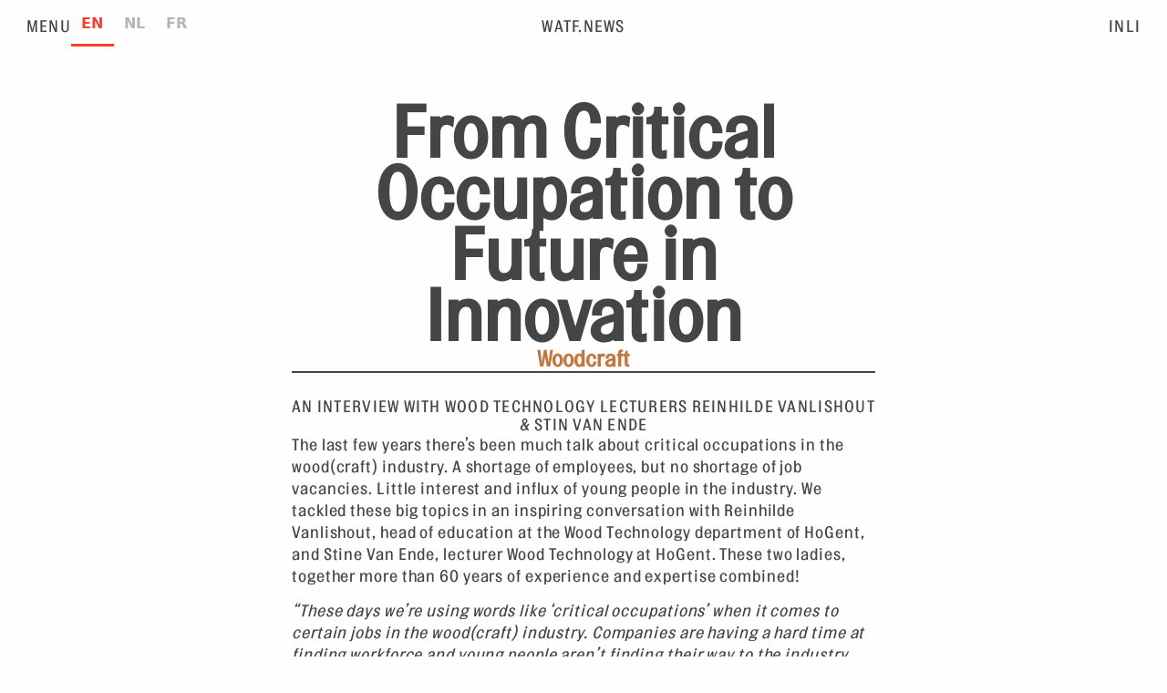

--- FILE ---
content_type: text/html; charset=UTF-8
request_url: https://watf.news/article/from-critical-occupation-to-future-in-innovation
body_size: 5569
content:
<!DOCTYPE html>
<html lang="en">
<head>
    <base href="https://watf.news">
    <meta charset="utf-8">

    <title>From Critical Occupation to Future in Innovation • Woodcrafts and Textile Futures</title>

    <meta name="robots" content="index, follow">
    <meta name="author" content="Rein Van Oyen">

    <meta name="description" content="We wish to inspire a cross-fertilisation of ideas, research and creation between different worlds and approaches of generations that can optimise and beautify our world.">
    <meta name="keywords" content="">
    <meta name="viewport" content="width=device-width, initial-scale=1.0">

    <meta property="og:type" content="website">
    <meta property="og:title" content="From Critical Occupation to Future in Innovation • Woodcrafts and Textile Futures">
    <meta property="og:description" content="We wish to inspire a cross-fertilisation of ideas, research and creation between different worlds and approaches of generations that can optimise and beautify our world.">
    <meta property="og:url" content="">

    <meta property="og:image" content="https://watf.news/og_image.png">
    <meta property="og:image:width" content="1200">
    <meta property="og:image:height" content="630">

    <meta name="twitter:card" content="summary_large_image">
    <meta name="twitter:image:alt" content="">
    <meta name="twitter:title" content="From Critical Occupation to Future in Innovation • Woodcrafts and Textile Futures">
    <meta name="twitter:description" content="We wish to inspire a cross-fertilisation of ideas, research and creation between different worlds and approaches of generations that can optimise and beautify our world.">
    <meta name="twitter:image" content="https://watf.news/og_image.png">

    <link rel="icon" type="image/png" href="/favicon-48x48.png" sizes="48x48">
    <link rel="icon" type="image/svg+xml" href="/favicon.svg">
    <link rel="shortcut icon" href="/favicon.ico">
    <link rel="apple-touch-icon" sizes="180x180" href="/apple-touch-icon.png">
    <link rel="manifest" href="/site.webmanifest">

    <link type="text/plain" rel="author" href="https://watf.news/humans.txt">
    <meta name="csrf-token" content="6YpCF3jlnqYxV1FfNw5Kmdng4x1ZdUYjb2AhwZ4B">

    <link rel="preload" as="style" href="https://watf.news/build/assets/app-73f24ae7.css"><link rel="preload" as="style" href="https://watf.news/build/assets/app-0471d8ba.css"><link rel="modulepreload" href="https://watf.news/build/assets/app-b5d8af17.js"><link rel="stylesheet" href="https://watf.news/build/assets/app-73f24ae7.css"><link rel="stylesheet" href="https://watf.news/build/assets/app-0471d8ba.css"><script type="module" src="https://watf.news/build/assets/app-b5d8af17.js"></script>
    
    <!-- Google tag (gtag.js) -->
<script async="" src="https://www.googletagmanager.com/gtag/js?id=G-8QSBR266ZZ"></script>
<script>
  window.dataLayer = window.dataLayer || [];
  function gtag(){dataLayer.push(arguments);}
  gtag('js', new Date());

  gtag('config', 'G-8QSBR266ZZ');
</script>

<script type="application/json" id="weglot-data">{"allLanguageUrls":{"en":"https://watf.news/article/from-critical-occupation-to-future-in-innovation","nl":"https://watf.news/nl/article/from-critical-occupation-to-future-in-innovation","fr":"https://watf.news/fr/article/from-critical-occupation-to-future-in-innovation"},"originalCanonicalUrl":"https://watf.news/article/from-critical-occupation-to-future-in-innovation","originalPath":"/article/from-critical-occupation-to-future-in-innovation","settings":{"auto_switch":false,"auto_switch_fallback":null,"category":6,"custom_settings":{"button_style":{"with_name":true,"full_name":true,"is_dropdown":true,"with_flags":false,"flag_type":"rectangle_mat","custom_css":""},"switchers":[{"style":{"full_name":false,"size_scale":"1.15"},"opts":{"is_responsive":false,"display_device":"mobile","pixel_cutoff":768},"colors":{"text_active":"#FF4027","text_inactive":"#4B4646","text_hover":"#FF4027"},"location":{"target":".header__menu","sibling":null},"name":"WATFlanguageswitcher","template":{"name":"underline_edge","hash":"47b3330d0e73b7709d35a779fd9253d2ed0d125a"}}],"translate_search":false,"loading_bar":true,"hide_switcher":false,"translate_images":false,"subdomain":false,"wait_transition":true,"dynamic":""},"deleted_at":null,"dynamics":[],"excluded_blocks":[],"excluded_paths":[],"external_enabled":false,"host":"watf.news","is_dns_set":true,"is_https":true,"language_from":"en","language_from_custom_flag":null,"language_from_custom_name":null,"languages":[{"connect_host_destination":null,"custom_code":null,"custom_flag":null,"custom_local_name":null,"custom_name":null,"enabled":true,"language_to":"nl"},{"connect_host_destination":null,"custom_code":null,"custom_flag":null,"custom_local_name":null,"custom_name":null,"enabled":true,"language_to":"fr"}],"media_enabled":false,"page_views_enabled":true,"technology_id":12,"technology_name":"Other","translation_engine":3,"url_type":"SUBDIRECTORY","versions":{"translation":1762951439}}}</script>
<script type="text/javascript" src="https://cdn.weglot.com/weglot.min.js"></script>
<script>
    Weglot.initialize({
        api_key: 'wg_19a118d7439718ea9fbcc6b9d7e0a00d0'
    });
</script>

<link href="https://watf.news/article/from-critical-occupation-to-future-in-innovation" hreflang="en" rel="alternate"><link href="https://watf.news/nl/article/from-critical-occupation-to-future-in-innovation" hreflang="nl" rel="alternate"><link href="https://watf.news/fr/article/from-critical-occupation-to-future-in-innovation" hreflang="fr" rel="alternate"></head>
<body>
<div class="wrapper" data-barba="wrapper">

    <nav role="navigation" class="nav">
    <ul class="nav__list">
        <li class="nav__item">
            <a class="nav-item" href="https://watf.news" title="Home">
                Home
            </a>
        </li>
                    <li class="nav__item">
                <a class="nav-item" href="https://watf.news/category/trends" title="Trends">
                    Trends
                </a>
            </li>
                    <li class="nav__item">
                <a class="nav-item" href="https://watf.news/category/youth" title="Youth">
                    Youth
                </a>
            </li>
                    <li class="nav__item">
                <a class="nav-item" href="https://watf.news/category/events" title="Events">
                    Events
                </a>
            </li>
                            <li class="nav__item">
                <a class="nav-item" href="https://watf.news/about" title="About">
                    About
                </a>
            </li>
            </ul>
    <div class="nav__footer">
        <button class="button button--small-text button--alt js-subscribe-modal">Subscribe to newsletter</button>
                            <a class="button button--small-text button--alt" href="https://www.instagram.com/watf.news" title="Instagram" target="_blank">Instagram</a>
                                    <a class="button button--small-text button--alt" href="https://www.linkedin.com/company/watfnews" title="LinkedIn" target="_blank">LinkedIn</a>
            </div>
</nav>

    <header class="header">
        <div class="header__wrap wrap">
            <div class="header__menu">
                <button class="hamburger js-open-nav" data-open="Menu" data-close="Close"></button>
            </div>
            <div class="header__logo">
                <a href="https://watf.news" class="logo">
                    WATF.News
                </a>
            </div>
            <div class="header__socials">
                <ul class="socials">
                                                                <li class="socials__item"><a href="https://www.instagram.com/watf.news" title="Instagram" target="_blank">IN</a></li>
                                                                                    <li class="socials__item"><a href="https://www.linkedin.com/company/watfnews" title="LinkedIn" target="_blank">LI</a></li>
                                    </ul>
            </div>
        </div>
    </header>
    <div data-barba="container" data-barba-namespace="default">
        <main role="main" class="main">
            
    <div class="wrap wrap--small">
        <div class="intro intro--small">
            <h1 class="hero">From Critical Occupation to Future in Innovation</h1>
                            <h2 class="title" style="color: #bf7843;">
                    <a href="https://watf.news/category/woodcraft" title="Woodcraft">
                        Woodcraft
                    </a>
                </h2>
                    </div>
    </div>

            <article class="article">
            <div class="wrap wrap--small">
        <div class="text-block">
            <div class="text-block__content">
                <!-- Text -->
                <div class="text">
                                            <div class="text__header">
                            <h3 class="title title--small">An interview with Wood Technology lecturers Reinhilde Vanlishout &amp; Stin Van Ende</h3>
                        </div>
                                        <div class="text__body">
                        <div class="richtext">
                            <div><!--block-->The last few years there’s been much talk about critical occupations in the wood(craft) industry. A shortage of employees, but no shortage of job vacancies. Little interest and influx of young people in the industry. We tackled these big topics in an inspiring conversation with Reinhilde Vanlishout, head of education at the Wood Technology department of HoGent, and Stine Van Ende, lecturer Wood Technology at HoGent. These two ladies, together more than 60 years of experience and expertise combined!</div><div><!--block--><em>“These days we’re using words like ‘critical occupations’ when it comes to certain jobs in the wood(craft) industry. Companies are having a hard time at finding workforce and young people aren’t finding their way to the industry while there’s so much to love about and it holds a great deal of future perspective”,</em> Reinhilde starts.</div>
                        </div>
                    </div>
                    <div class="text__footer">
                                                    <div class="photo">
                                <img src="media/landscape/26/houttechnologie-hogent.jpeg" alt="An interview with Wood Technology lecturers Reinhilde Vanlishout &amp; Stin Van Ende">
                                                                    <div class="photo__description">
                                        Bach. Wood Technology - HoGent
                                    </div>
                                                            </div>
                                            </div>
                </div>

            </div>
                    </div>
    </div>
    <div class="wrap wrap--small">
    <div class="quote">
        The biggest issue is the outdated image of the wood(craft) industry and the many prejudices about it (Reinhilde Vanlishout)
    </div>
</div>
    <div class="wrap wrap--small">
        <div class="text-block">
            <div class="text-block__content">
                <!-- Text -->
                <div class="text">
                                        <div class="text__body">
                        <div class="richtext">
                            <div><!--block--><em>“I often hear parents say “Woodwork training is easy”, they feel reluctant to have their children start their education within the woodcraft industry. They forget one needs specific skills to work with wood and fall prey to the general, societal perception that manual and technical labor are inferior to other jobs, while this is definitely not true and there is so much more to the wood(craft) industry than what people seem to think”, </em>says Reinhilde.</div>
                        </div>
                    </div>
                    <div class="text__footer">
                                            </div>
                </div>

            </div>
                    </div>
    </div>
    <div class="js-photo-carousel">
        <div class="splide">
            <div class="splide__track">
                <ul class="splide__list">
                                            <li class="splide__slide">
                            <img src="media/carousel-small/83/aula-ho-gent.jpeg" alt="Aula - HoGent">
                        </li>
                                            <li class="splide__slide">
                            <img src="media/carousel-small/85/houtkringlopen-hogent-1.jpeg" alt="Houtkringlopen - HoGent">
                        </li>
                                            <li class="splide__slide">
                            <img src="media/carousel-small/87/unilin-3.jpeg" alt="Unilin">
                        </li>
                                            <li class="splide__slide">
                            <img src="media/carousel-small/84/hogent-auditorium.jpeg" alt="Auditorium - HoGent">
                        </li>
                                            <li class="splide__slide">
                            <img src="media/carousel-small/24/woodcraft-1.jpg" alt="Woodcraft - sourced on Pinterest">
                        </li>
                                    </ul>
            </div>
        </div>
        <div class="wrap">
            <div class="carousel-controls">
                <button class="carousel-controls__prev js-prev">Previous</button>
                <button class="carousel-controls__status js-status">(4 of 7)</button>
                <button class="carousel-controls__next js-next">Next</button>
            </div>
        </div>
    </div>
    <div class="wrap wrap--small">
        <div class="text-block">
            <div class="text-block__content">
                <!-- Text -->
                <div class="text">
                                        <div class="text__body">
                        <div class="richtext">
                            <div><!--block-->One could say Reinhilde Vanlishout has grown up in the wood(craft) industry. She’s been head of the Wood Technology department at HoGent for 10 years and previously worked in wood import trade for 30 years. She’s seen change, been part of it and strongly believes in the power and appeal of the industry she loves so much.</div><div><!--block--><em>“Our students who graduate as bachelors in Wood Technology are highly sought after on the job market. Nearly all of our graduates immediately find jobs when they finish school, if they haven’t found one already before they even graduate. Some even have several job offers to choose from”,</em> Stine Van Ende, lecturer, continues.</div><div><!--block--><em>“I think our main issues lie in our educational system, its organisation, the image of the industry and the general perception of the public”, </em>Stine says.&nbsp;</div>
                        </div>
                    </div>
                    <div class="text__footer">
                                            </div>
                </div>

            </div>
                    </div>
    </div>
    <div class="wrap wrap--small">
    <div class="quote">
        People seem to think that a job in the wood(craft) industry is synonym with being a craftsman and carpenter, but it’s so much more than that! (Stine Van Ende)
    </div>
</div>
    <div class="wrap wrap--small">
            <div class="photo photo--landscape">
                <img src="media/landscape/81/unilin.jpeg" loading="lazy" width="900" height="600">
                                    <div class="photo__description">
                        Unilin
                    </div>
                            </div>
        </div>
        <div class="wrap wrap--small">
        <div class="text-block">
            <div class="text-block__content">
                <!-- Text -->
                <div class="text">
                                        <div class="text__body">
                        <div class="richtext">
                            <div><!--block-->Both ladies agree that the industry should speak more about its innovative power, its strength when it comes to the adoption of new technologies, automation and robotisation and the sustainability philosophy that forms part of the DNA of the industry as a whole.</div><div><!--block--><em>“Working with wood truly holds great future potential”,</em> Mrs. Vanlishout says. <em>“Wood as a primary material is beautiful, diverse and allows a career in a world that is multilayered and versatile. One can be an interior designer, a made-to-measure carpenter, a wood technologist, researcher and so on”.</em></div><div><!--block--><em>“And have a guarantee of finding a job even in these uncertain times”, </em>Stine Van Ende adds.</div><div><!--block-->On a societal level you can really make a positive impact with studying Wood Technology, for example, both ladies agree.&nbsp;</div>
                        </div>
                    </div>
                    <div class="text__footer">
                                            </div>
                </div>

            </div>
                    </div>
    </div>
    <div class="wrap wrap--small">
    <div class="quote">
        The wood(craft) industry is not just a craftsman industry, it’s high-tech and supports a sustainable product. For those who value a sustainable philosophy there are many opportunities to contribute to the change our world needs when it comes to climate change solutioneering (Reinhilde Vanlishout) 
    </div>
</div>
    <div class="wrap wrap--small">
        <div class="text-block">
            <div class="text-block__content">
                <!-- Text -->
                <div class="text">
                                        <div class="text__body">
                        <div class="richtext">
                            <div><!--block--><em>“I think perception needs to change on many levels”, </em>Stine Van Ende says. <em>“We’re also still dealing with this old misconception that a career in the industry is only for boys, that it’s a man’s world, while this is entirely untrue. This image makes that few girls find their way into STEM education where great futures lie for them too!”.</em></div><div><!--block-->Stine Van Ende continues: <em>“We have to educate students, of course, but we also need to teach the teachers, parents, companies, the industry and even society as a whole”.</em></div><div><!--block-->Both ladies agree that changes on different levels are necessary. They believe the industry should invest more in new technologies and strengthening its position and image of being an innovator and pioneer when it comes to technological development and solutions. This will require collaborations between companies, but also between industry and the educational system.</div>
                        </div>
                    </div>
                    <div class="text__footer">
                                            </div>
                </div>

            </div>
                    </div>
    </div>
    <div class="wrap wrap--small">
    <div class="quote">
        We have to train our teachers so they stay updated. Things are evolving quickly. Our education system needs to move with its time, learn about our fast changing world and adapt to it (Reinhilde Vanlishout)
    </div>
</div>
    <div class="wrap wrap--small">
        <div class="content-block content-block--alt">
            <div class="content-block__main">
                <div class="content-block__photo">
                                            <div class="photo">
                            <img src="media/portrait/23/woodcraft.jpg" alt="">
                                                            <div class="photo__description">
                                    Woodcraft - Sourced on Pinterest
                                </div>
                                                    </div>
                                    </div>
                <div class="content-block__content">

                    <div class="text">
                                                <div class="text__body">
                            <div class="richtext">
                                <div><!--block--><em>“Another point of attention is legislation. The EU Commission is installing new laws regarding sustainability and circularity, the industry and our educational system need to inform themselves on this too”, </em>Mrs. Van Ende says. <em>“There needs to be coaching and training for companies regarding these topics as well. A lot of companies seem to have a hard time figuring out what’s coming their way very soon”.</em></div><div><!--block-->A lot to talk about. A lot of questions, but also a lot of answers if you ask these two ladies, passionate about their industry and young generations. A bright future ahead for an industry with great potential, but unfortunately a bad rep, if focus can shift to sharing about the obvious strengths of the wood(craft) world.</div><div><!--block-->Innovative. Highly technological. Focus on sustainability. Leading role in the world of tomorrow. Feeling for collaborations. Career paths for both boys and girls. Promising for youngsters making their way to the job market. What’s not to love?</div><div><!--block-->Thank you Reinhilde Vanlishout and Stine Van Ende for allowing us a look into your more than 60 years of experience and expertise in the wood(craft) industry and education.</div>
                            </div>
                        </div>
                    </div>

                </div>
            </div>

            <div class="content-block__cta">
                            </div>

        </div>
    </div>

        </article>
    
    <div class="wrap">
    <div class="grid grid--random">
                                        </div>
</div>

    <div class="wrap wrap--small">
        <div class="button-list">
                            <a href="https://watf.news/article/re-learn" class="button button--big-text">
                    More articles
                </a>
                        <a href="https://watf.news" class="button button--big-text">
                Back to home
            </a>
        </div>
    </div>

        </main>
        <div class="wrap">
            <footer class="footer">
                <div class="footer__top">
                    <button class="button button--small-text js-subscribe-modal">Subscribe to newsletter</button>
    <a class="button button--small-text" href="https://www.instagram.com/watf.news" title="Instagram" target="_blank">Instagram</a>
    <a class="button button--small-text" href="https://www.linkedin.com/company/watfnews" title="LinkedIn" target="_blank">LinkedIn</a>
                </div>
                <div class="footer__bottom">
                    <div class="footer__copyright">By <a href="https://www.fedustria.be/" title="Fedustria" target="_blank">Fedustria</a> & <a href="https://trendwolves.com/" title="Trendwolves" target="_blank">Trendwolves</a></div>
                                            <div>Contact: <a href="mailto:hello@watf.news" title="E-mail ">hello@watf.news</a></div>
                                    </div>
            </footer>
        </div>
    </div>
</div>
</body>
</html>


--- FILE ---
content_type: text/css
request_url: https://watf.news/build/assets/app-73f24ae7.css
body_size: 4558
content:
@font-face{font-family:Topol-Regular;src:url(/build/assets/HW-Topol-Regular-ebfd6266.woff2) format("woff2"),url(/build/assets/HW-Topol-Regular-226937f9.woff) format("woff")}@font-face{font-family:Gravity-Extended;src:url(/build/assets/Gravity-Extended-3159ad20.woff2) format("woff2"),url(/build/assets/Gravity-Extended-898f3d1f.woff) format("woff")}@media screen and (min-width: 750px){.only-mobile{display:none}}@keyframes slidein{0%{transform:translateY(-100%)}to{transform:translateY(0)}}@keyframes spin{0%{transform:rotate(0)}50%{transform:rotate(180deg) scale(1.5)}to{transform:rotate(360deg)}}@keyframes fadein{0%{opacity:0}to{opacity:1}}@keyframes cookienotice{0%{opacity:0;transform:translateY(100%)}50%{opacity:1}to{transform:translateY(0)}}:root{--hgap: 1rem;--wrap: 1rem}@media screen and (min-width: 750px){:root{--wrap: 2rem;--wrap-small: 25%}}@media screen and (min-width: 1375px){:root{--wrap: 3rem;--hgap: 1.5rem}}@media screen and (min-width: 1750px){:root{--wrap: 4rem}}@media screen and (min-width: 2150px){:root{--wrap: 6rem}}html{font-size:62.5%}*{box-sizing:border-box;margin:0;padding:0;font-weight:inherit;font-style:inherit}a{text-decoration:none;font-weight:inherit;color:inherit}a img{border:0}li{list-style:none}fieldset{border:0}button{border:0;text-align:left;background:transparent;-webkit-appearance:none;color:#000}*:focus{outline:none}button,input,textarea{font:inherit}html{font-size:100%;overflow-x:hidden;overflow-y:scroll;scroll-behavior:smooth}@media screen and (min-width: 750px){html{font-size:85%}}@media screen and (min-width: 1150px){html{font-size:90%}}@media screen and (min-width: 1375px){html{font-size:100%}}@media screen and (min-width: 1600px){html{font-size:105%}}@media screen and (min-width: 1900px){html{font-size:110%}}body{color:#454545;background-color:#fffefe;-webkit-font-smoothing:antialiased;font-family:Topol-Regular,sans-serif;font-style:normal;font-weight:400;font-size:1.25rem;text-transform:initial;letter-spacing:0;line-height:1.35}input:-webkit-autofill,input:-webkit-autofill:hover,input:-webkit-autofill:focus,input:-webkit-autofill:active{-webkit-box-shadow:0 0 0 30px #fffefe inset!important}input:-webkit-autofill{-webkit-text-fill-color:#454545!important}*{-webkit-tap-highlight-color:transparent}::-webkit-scrollbar{width:14px;height:14px;background-color:#fffefe}::-webkit-scrollbar-thumb{background-color:#454545;border:4px solid #fffefe}::selection{background-color:#454545;color:#fffefe}.wrap{width:100%;padding:0 var(--wrap, 1rem);margin:0 auto}@media screen and (min-width: 750px){.wrap--small{padding:0 var(--wrap-small, 5%)}}@media screen and (min-width: 750px){.wrap--tiny{padding:0 calc(var(--wrap-small, 5%) * 1.35)}}.wrap--right{padding-left:var(--wrap-small, 5%);padding-right:var(--wrap, 1rem)}.u-pf-top{position:fixed;top:0;z-index:1}.u-w-100{width:100%}.u-scroll-sticky{position:fixed;top:0;z-index:9999}@media screen and (min-width: 750px){.u-scroll-sticky{position:absolute;top:0;left:0;right:0}body.scroll .u-scroll-sticky{animation:slidein .45s cubic-bezier(.65,0,.35,1);position:fixed;top:0}}.u-mobile-nav{transform:translateY(-100%);transition:transform 1s cubic-bezier(.65,0,.35,1)}body.open-nav .u-mobile-nav{transform:translateY(0)}.button{position:relative;z-index:1;width:100%;display:flex;justify-content:center;align-items:center;color:#fffefe;font-family:Topol-Regular,sans-serif;font-style:normal;font-weight:900;font-size:1.25rem;text-transform:initial;letter-spacing:0;line-height:1.2;text-align:center;aspect-ratio:1/1;background-color:#454545;border-radius:100%;cursor:pointer;padding:2rem;transition:background-color .5s cubic-bezier(0,.55,.45,1)}@media screen and (min-width: 750px){.button{font-size:1.7rem;line-height:1}}.button:after{content:"";display:block;position:absolute;z-index:-1;top:0;right:0;bottom:0;left:0;background-color:#000;border-radius:50%;scale:.85;opacity:0;transition:opacity .1166666667s cubic-bezier(.65,0,.35,1),scale .35s cubic-bezier(0,.55,.45,1)}.button:hover{background-color:#fffefe}.button:hover:after{opacity:1;scale:1}.button--big-text{background-color:transparent;border-radius:0;display:block;text-align:center;aspect-ratio:initial;font-family:Topol-Regular,sans-serif;font-style:normal;font-size:2.2rem;font-weight:900;text-transform:initial;letter-spacing:0;line-height:.85;word-break:break-word;color:#454545;border-bottom:2px solid #777}@media screen and (min-width: 750px){.button--big-text{font-size:5.5rem;word-break:initial}}.button--big-text:hover{background-color:transparent}.button--big-text:after{display:none}.button--big-text:hover{transform:scaleX(-1)}.button--small-text{background-color:transparent;border-radius:0;display:block;text-align:center;aspect-ratio:initial;font-family:Topol-Regular,sans-serif;font-style:normal;font-weight:900;font-size:1.25rem;text-transform:initial;letter-spacing:0;line-height:1.2;color:#454545;padding:0}@media screen and (min-width: 750px){.button--small-text{font-size:1.7rem;line-height:1}}.button--small-text:hover{background-color:transparent}.button--small-text:after{display:none}.button--alt.button--small-text{color:#fffefe}.curtain{display:block;position:fixed;z-index:1;top:0;right:0;bottom:0;left:0;background-color:#454545;transform:scaleY(0);transform-origin:50% 0}.hamburger{font-family:Topol-Regular,sans-serif;font-style:normal;font-weight:400;font-size:1.25rem;text-transform:uppercase;letter-spacing:.07em;line-height:1.15;cursor:pointer;color:#454545}.hamburger:after{content:attr(data-open)}body.open-nav .hamburger:after{content:attr(data-close)}body.open-nav .hamburger,body.transitioning .hamburger{color:#fffefe}.hero{font-family:Topol-Regular,sans-serif;font-style:normal;font-size:2.2rem;font-weight:900;text-transform:initial;letter-spacing:0;line-height:.85;word-break:break-word;text-align:center}@media screen and (min-width: 750px){.hero{font-size:5.5rem;word-break:initial}}.logo{font-family:Topol-Regular,sans-serif;font-style:normal;font-weight:400;font-size:1.25rem;text-transform:uppercase;letter-spacing:.07em;line-height:1.15;color:#454545}body.open-nav .logo,body.transitioning .logo{color:#fffefe}.logo:hover{transform:scaleX(-1)}.message{display:block;text-align:center}.nav-item{display:inline-block;font-family:Topol-Regular,sans-serif;font-style:normal;font-size:2.2rem;font-weight:900;text-transform:initial;letter-spacing:0;line-height:.85;word-break:break-word;color:#fffefe}@media screen and (min-width: 750px){.nav-item{font-size:5.5rem;word-break:initial}}.nav-item:hover{transform:scaleX(-1)}.photo{width:100%}.photo>img{display:block;width:100%}.photo--landscape{aspect-ratio:3/2}.photo--landscape>img{height:100%}.photo--portrait{aspect-ratio:2/3}.photo--portrait>img{height:100%}.photo__description{text-align:center;padding-top:.5rem;font-size:.9em}.photo--full{width:100%;height:100%}.photo--full>img{width:100%;height:100%;object-fit:cover}.quote{display:flex;justify-content:center;align-items:center;text-align:center;font-family:Topol-Regular,sans-serif;font-style:normal;font-weight:900;font-size:1.25rem;text-transform:initial;letter-spacing:0;line-height:1.2;color:#777;padding:3rem 10%;border-top:2px solid #777;border-bottom:2px solid #777}@media screen and (min-width: 750px){.quote{font-size:1.7rem;line-height:1}}@media screen and (min-width: 750px){.quote{padding:3rem 20% 2.5rem}}.richtext{letter-spacing:.05em}.richtext sup{vertical-align:top;font-size:.75em;position:relative;top:-.4em}.richtext div,.richtext p,.richtext ul{margin-bottom:1rem}.richtext div:last-child,.richtext p:last-child,.richtext ul:last-child{margin-bottom:0}.richtext ul,.richtext ol{margin-left:var(--hgap, 1rem)}.richtext ul li,.richtext ol li{padding-left:2rem;list-style:square}.richtext ul li:last-child,.richtext ol li:last-child{margin-bottom:0}.richtext a{text-decoration:underline;text-underline-offset:2px}.richtext a:hover{text-decoration:none}.richtext strong{font-weight:700}.richtext em{font-style:italic}.title{font-family:Topol-Regular,sans-serif;font-style:normal;font-weight:900;font-size:1.25rem;text-transform:initial;letter-spacing:0;line-height:1.2;text-align:center;display:block;width:100%;word-break:break-word}@media screen and (min-width: 750px){.title{font-size:1.7rem;line-height:1}}.title--small{font-family:Topol-Regular,sans-serif;font-style:normal;font-weight:400;font-size:1.25rem;text-transform:uppercase;letter-spacing:.07em;line-height:1.15}.title--mobile-small{font-family:Topol-Regular,sans-serif;font-style:normal;font-weight:400;font-size:1.25rem;text-transform:uppercase;letter-spacing:.07em;line-height:1.15;font-size:.75rem}@media screen and (min-width: 750px){.title--mobile-small{font-family:Topol-Regular,sans-serif;font-style:normal;font-weight:400;font-size:1.25rem;text-transform:uppercase;letter-spacing:.07em;line-height:1.15}}@media screen and (min-width: 750px){.title--hero{font-family:Topol-Regular,sans-serif;font-style:normal;font-size:2.2rem;font-weight:900;text-transform:initial;letter-spacing:0;line-height:.85;word-break:break-word}}@media screen and (min-width: 750px) and (min-width: 750px){.title--hero{font-size:5.5rem;word-break:initial}}.video{position:relative;display:block;width:100%}.video:after{content:"";display:flex;justify-content:center;align-items:center;position:absolute;top:50%;left:50%;transform:translate(-50%) translateY(-50%);border-top:2rem solid transparent;border-bottom:2rem solid transparent;border-left:3rem solid #454545;transition:border-left-color .25s cubic-bezier(0,.55,.45,1)}.video:hover:after{border-left-color:#000;transform:translate(-50%) translateY(-50%) scale(1.1)}.button-list{border-top:2px solid #454545;transition:opacity .25s cubic-bezier(.65,0,.35,1)}body.transitioning .button-list{opacity:0}.carousel-controls{position:relative;display:flex;justify-content:center;padding-top:var(--hgap, 1rem)}.carousel-controls__prev,.carousel-controls__next{font-family:Topol-Regular,sans-serif;font-style:normal;font-weight:400;font-size:1.25rem;text-transform:uppercase;letter-spacing:.07em;line-height:1.15;cursor:pointer;width:50%;text-align:center;color:#454545}.carousel-controls__status{font-family:Topol-Regular,sans-serif;font-style:normal;font-weight:400;font-size:1.25rem;text-transform:uppercase;letter-spacing:.07em;line-height:1.15;position:absolute;color:#454545}@media screen and (min-width: 750px){.splide{padding:0}}.splide__slide img{width:100%;height:100%;object-fit:contain}@media screen and (min-width: 750px){.splide__slide img{height:initial;object-fit:initial}}.content-block__main{display:flex;flex-direction:column;gap:2rem}@media screen and (min-width: 750px){.content-block__main{flex-direction:row}.content-block--alt .content-block__main{flex-direction:row-reverse}}@media screen and (min-width: 750px){.content-block__photo{width:50%}}@media screen and (min-width: 750px){.content-block__content{width:50%}}.content-block__cta{margin:0 auto;margin-top:2rem;width:50%}@media screen and (min-width: 750px){.content-block__cta{width:33.33%}}.field-pair{display:grid;grid-template-columns:1fr 1fr;gap:2rem}.fieldset{display:block}.fieldset label{display:block;font-family:Topol-Regular,sans-serif;font-style:normal;font-weight:400;font-size:1.25rem;text-transform:uppercase;letter-spacing:.07em;line-height:1.15}.fieldset--required label:after{content:"*";font-size:.9em;color:red;margin-left:.3333333333rem}.fieldset input{display:block;width:100%;-webkit-appearance:none;border:0;border-bottom:2px solid #454545}.grid{display:grid;grid-template-columns:1fr 1fr}@media screen and (min-width: 750px){.grid{grid-template-columns:repeat(3,1fr)}}@media screen and (min-width: 1150px){.grid{grid-template-columns:repeat(4,1fr)}}.grid__item{grid-column:span 2}.grid__item--mobile-half{grid-column:span 1}@media screen and (min-width: 750px){.grid__item{grid-column:span 1}.grid__item--big{grid-column:span 2;grid-row:span 2}.grid--random .grid__item:nth-child(4n+6){padding-left:50%;grid-column:span 2}}.item{position:relative;display:flex;flex-direction:row}.item--mobile-reverse{flex-direction:row-reverse}@media screen and (min-width: 750px){.item{flex-direction:column;justify-content:center;align-items:center;gap:0;width:100%;aspect-ratio:1/1;background-color:var(--color, #999);padding:2rem;transition:background-color .35s cubic-bezier(.65,0,.35,1)}}@media screen and (min-width: 750px){.item--big{padding:6rem}}@media screen and (min-width: 750px){.item--diamond{mask-image:url(/build/assets/diamond-9aac6070.svg);-webkit-mask-image:url(/build/assets/diamond-9aac6070.svg);mask-position:center center;-webkit-mask-position:center center}.item--disc{mask-image:url(/build/assets/disc-6841edcf.svg);-webkit-mask-image:url(/build/assets/disc-6841edcf.svg);mask-position:center center;-webkit-mask-position:center center}.item--dodecagon{mask-image:url(/build/assets/dodecagon-1b12bd86.svg);-webkit-mask-image:url(/build/assets/dodecagon-1b12bd86.svg);mask-position:center center;-webkit-mask-position:center center}.item--puzzle{mask-image:url(/build/assets/puzzle-b8f5a3b2.svg);-webkit-mask-image:url(/build/assets/puzzle-b8f5a3b2.svg);mask-position:center center;-webkit-mask-position:center center}.item--shield{mask-image:url(/build/assets/shield-1fbbfab4.svg);-webkit-mask-image:url(/build/assets/shield-1fbbfab4.svg);mask-position:center center;-webkit-mask-position:center center}.item--square_cut_square{mask-image:url(/build/assets/square_cut_square-a0c8763b.svg);-webkit-mask-image:url(/build/assets/square_cut_square-a0c8763b.svg);mask-position:center center;-webkit-mask-position:center center}.item--straight_cut_square{mask-image:url(/build/assets/straight_cut_square-e1dc67d3.svg);-webkit-mask-image:url(/build/assets/straight_cut_square-e1dc67d3.svg);mask-position:center center;-webkit-mask-position:center center}.item--triangle{mask-image:url(/build/assets/triangle-f8ad4e84.svg);-webkit-mask-image:url(/build/assets/triangle-f8ad4e84.svg);mask-position:center center;-webkit-mask-position:center center}}.item--triangle{justify-content:flex-end;padding:2rem 4rem 3rem}.item__title{display:flex;flex-direction:column;align-items:center;gap:calc(var(--hgap, 1rem) / 3);justify-content:center;padding:1rem 2rem;width:50%;aspect-ratio:1/1;background-color:var(--color, #999)}.item--diamond .item__title{mask-image:url(/build/assets/diamond-9aac6070.svg);-webkit-mask-image:url(/build/assets/diamond-9aac6070.svg);mask-position:center center;-webkit-mask-position:center center}.item--disc .item__title{mask-image:url(/build/assets/disc-6841edcf.svg);-webkit-mask-image:url(/build/assets/disc-6841edcf.svg);mask-position:center center;-webkit-mask-position:center center}.item--dodecagon .item__title{mask-image:url(/build/assets/dodecagon-1b12bd86.svg);-webkit-mask-image:url(/build/assets/dodecagon-1b12bd86.svg);mask-position:center center;-webkit-mask-position:center center}.item--puzzle .item__title{mask-image:url(/build/assets/puzzle-b8f5a3b2.svg);-webkit-mask-image:url(/build/assets/puzzle-b8f5a3b2.svg);mask-position:center center;-webkit-mask-position:center center}.item--shield .item__title{mask-image:url(/build/assets/shield-1fbbfab4.svg);-webkit-mask-image:url(/build/assets/shield-1fbbfab4.svg);mask-position:center center;-webkit-mask-position:center center}.item--square_cut_square .item__title{mask-image:url(/build/assets/square_cut_square-a0c8763b.svg);-webkit-mask-image:url(/build/assets/square_cut_square-a0c8763b.svg);mask-position:center center;-webkit-mask-position:center center}.item--straight_cut_square .item__title{mask-image:url(/build/assets/straight_cut_square-e1dc67d3.svg);-webkit-mask-image:url(/build/assets/straight_cut_square-e1dc67d3.svg);mask-position:center center;-webkit-mask-position:center center}.item--triangle .item__title{mask-image:url(/build/assets/triangle-f8ad4e84.svg);-webkit-mask-image:url(/build/assets/triangle-f8ad4e84.svg);mask-position:center center;-webkit-mask-position:center center}.item--puzzle .item__title{padding:1rem}@media screen and (min-width: 750px){.item--puzzle .item__title{padding:0 1.3333333333rem}}@media screen and (min-width: 750px){.item__title{width:initial;gap:calc(var(--hgap, 1rem) / 2);text-align:center;padding:0 2.3rem;aspect-ratio:initial;background-color:initial}.item--diamond .item__title,.item--disc .item__title,.item--dodecagon .item__title,.item--puzzle .item__title,.item--shield .item__title,.item--square_cut_square .item__title,.item--straight_cut_square .item__title,.item--triangle .item__title{mask-image:initial;-webkit-mask-image:initial}}.item__photo{width:50%;aspect-ratio:1/1}@media screen and (min-width: 750px){.item__photo{position:absolute;top:0;right:0;bottom:0;left:0;opacity:0;scale:.85;width:initial;aspect-ratio:initial}.item--diamond .item__photo{mask-image:url(/build/assets/diamond-9aac6070.svg);-webkit-mask-image:url(/build/assets/diamond-9aac6070.svg);mask-position:center center;-webkit-mask-position:center center}.item--disc .item__photo{mask-image:url(/build/assets/disc-6841edcf.svg);-webkit-mask-image:url(/build/assets/disc-6841edcf.svg);mask-position:center center;-webkit-mask-position:center center}.item--dodecagon .item__photo{mask-image:url(/build/assets/dodecagon-1b12bd86.svg);-webkit-mask-image:url(/build/assets/dodecagon-1b12bd86.svg);mask-position:center center;-webkit-mask-position:center center}.item--puzzle .item__photo{mask-image:url(/build/assets/puzzle-b8f5a3b2.svg);-webkit-mask-image:url(/build/assets/puzzle-b8f5a3b2.svg);mask-position:center center;-webkit-mask-position:center center}.item--shield .item__photo{mask-image:url(/build/assets/shield-1fbbfab4.svg);-webkit-mask-image:url(/build/assets/shield-1fbbfab4.svg);mask-position:center center;-webkit-mask-position:center center}.item--square_cut_square .item__photo{mask-image:url(/build/assets/square_cut_square-a0c8763b.svg);-webkit-mask-image:url(/build/assets/square_cut_square-a0c8763b.svg);mask-position:center center;-webkit-mask-position:center center}.item--straight_cut_square .item__photo{mask-image:url(/build/assets/straight_cut_square-e1dc67d3.svg);-webkit-mask-image:url(/build/assets/straight_cut_square-e1dc67d3.svg);mask-position:center center;-webkit-mask-position:center center}.item--triangle .item__photo{mask-image:url(/build/assets/triangle-f8ad4e84.svg);-webkit-mask-image:url(/build/assets/triangle-f8ad4e84.svg);mask-position:center center;-webkit-mask-position:center center}}@media screen and (min-width: 750px){.item:hover .item__photo{opacity:1;scale:1;transition:opacity .1166666667s cubic-bezier(.65,0,.35,1),scale .35s cubic-bezier(0,.55,.45,1)}}@media screen and (min-width: 750px){.item--no-photo:hover{background-color:#454545!important;color:#fffefe}}.landscape-photo{padding:0 var(--wrap, 1rem)}@media screen and (min-width: 750px){.landscape-photo{padding:0}}@media screen and (min-width: 750px){.landscape-photo__photo{padding:0 var(--wrap-small, 5%)}.landscape-photo--alt .landscape-photo__photo{padding:0;padding-left:var(--wrap, 1rem);padding-right:calc(var(--hgap, 1rem) / 2);width:calc(var(--wrap-small, 5%) + (100% - var(--wrap-small, 5%) * 2) / 2)}.landscape-photo--alt2 .landscape-photo__photo{padding:0;padding-right:var(--wrap, 1rem);padding-left:calc(var(--hgap, 1rem) / 2);width:calc(var(--wrap-small, 5%) + (100% - var(--wrap-small, 5%) * 2) / 2);margin-left:auto}}.modal{display:none;position:fixed;z-index:9999;top:50%;left:50%;width:90vw;margin-left:-45vw;transform:translateY(-50%);background-color:#fffefe;border:2px solid #454545;padding:2rem}.modal--open{display:block}.modal--loading:after{content:"";position:absolute;top:50%;left:50%;display:block;width:1rem;height:1rem;margin-left:-.5rem;margin-top:-.5rem;border:2px solid #454545;border-right:2px solid transparent;border-radius:50%;animation:spin .5s linear infinite}@media screen and (min-width: 750px){.modal{width:60vw;margin-left:-30vw}}@media screen and (min-width: 1024px){.modal{width:40vw;margin-left:-20vw}}.modal__header{padding-bottom:2rem;border-bottom:2px solid #454545}.modal__content{padding-top:2rem;opacity:1;transition:opacity .35s}.modal--loading .modal__content{opacity:0}.modal__fields{display:flex;flex-direction:column;gap:2rem}.modal__footer{display:flex;justify-content:flex-end;margin-top:3rem}.photo-block{padding:0 var(--wrap, 1rem)}@media screen and (min-width: 750px){.photo-block{padding:0}}@media screen and (min-width: 750px){.photo-block__photo{padding-left:var(--wrap-small, 5%);padding-right:calc(var(--hgap, 1rem) / 2);width:calc(100% - var(--wrap-small, 5%) * 2)}.photo-block--alt .photo-block__photo{margin-left:auto;padding-right:var(--wrap, 1rem);padding-left:calc(var(--hgap, 1rem) / 2);width:var(--wrap-small, 5%)}.photo-block--alt2 .photo-block__photo{padding-left:var(--wrap, 1rem);padding-right:calc(var(--hgap, 1rem) / 2);width:var(--wrap-small, 5%)}}.root-item{position:relative;display:flex;flex-direction:column-reverse;width:100%;aspect-ratio:1/1;border-bottom:2px solid #454545}@media screen and (min-width: 750px){.root-item{border-top:2px solid #454545;flex-direction:column}}.root-item__content{position:relative;display:flex;flex-direction:column;justify-content:center;align-items:center;aspect-ratio:1/1}.root-item__header{text-align:center}@media screen and (min-width: 750px){.root-item__header{position:absolute;top:0;right:0;left:0;padding:calc(var(--hgap, 1rem) / 2) 0}}.root-item__title{padding:0 2rem}.root-item__photo{padding-bottom:var(--hgap, 1rem);border-bottom:2px solid #454545}@media screen and (min-width: 750px){.root-item__photo{position:absolute;top:0;right:0;bottom:0;left:0;opacity:0;transition:opacity .15s cubic-bezier(.65,0,.35,1)}}.root-item:hover .root-item__photo{opacity:1}.section--space{padding:2rem 0}@media screen and (min-width: 750px){.section--space{padding:3rem 0}}.showcase-item{display:flex;flex-direction:column-reverse;gap:var(--hgap, 1rem)}@media screen and (min-width: 750px){.showcase-item{flex-direction:row}}.showcase-item__text{display:flex;flex-direction:column;justify-content:center;align-items:center;text-align:center;font-family:Topol-Regular,sans-serif;font-style:normal;font-weight:400;font-size:1.25rem;text-transform:uppercase;letter-spacing:.07em;line-height:1.15;padding:var(--hgap, 1rem);width:100%;aspect-ratio:3/2;border-top:2px solid #454545;border-bottom:2px solid #454545}.showcase-item__text a{color:#999;transition:color .4s}.showcase-item__text a:hover{color:#454545}@media screen and (min-width: 750px){.showcase-item__text{width:50%;padding:2rem 6rem}}.showcase-item__photo{background-position:50% 50%;background-size:cover;width:100%;aspect-ratio:3/2}@media screen and (min-width: 750px){.showcase-item__photo{width:50%}}.socials{display:flex;gap:1rem}@media screen and (min-width: 750px){.socials{gap:2rem}}.socials__item{font-family:Topol-Regular,sans-serif;font-style:normal;font-weight:400;font-size:1.25rem;text-transform:uppercase;letter-spacing:.07em;line-height:1.15;color:#454545}body.open-nav .socials__item,body.transitioning .socials__item{color:#fffefe}.text-block{display:flex;flex-direction:column;gap:var(--hgap, 1rem)}.text-block__cta{margin:0 auto;width:50%}@media screen and (min-width: 750px){.text-block__cta{width:33.33%}}.text{width:100%;display:flex;flex-direction:column;gap:var(--hgap, 1rem)}.visual{aspect-ratio:1/1}@media screen and (min-width: 750px){.visual{aspect-ratio:4/1}}.visual canvas{display:block}.article{position:relative;padding:2rem 0;display:flex;flex-direction:column;gap:2rem}.article:before{content:"";display:block;position:absolute;top:0;left:0;margin:0 var(--wrap-small, 5%);height:2px;width:calc(100% - var(--wrap-small, 5%) * 2);background-color:#454545}.article:after{content:"";display:block;position:absolute;bottom:0;left:0;margin:0 var(--wrap-small, 5%);height:2px;width:calc(100% - var(--wrap-small, 5%) * 2);background-color:#454545}.footer{padding:8rem 0 2rem;font-size:.9rem}.footer__top{display:flex;flex-direction:column;justify-content:center;align-items:center;margin-bottom:4rem}.footer__bottom{display:flex;flex-direction:column;align-items:center}.footer__copyright{font-family:Topol-Regular,sans-serif;font-style:normal;font-weight:400;font-size:1.25rem;text-transform:uppercase;letter-spacing:.07em;line-height:1.15;font-size:.9rem}.header{position:fixed;z-index:2;width:100%}body.open-nav .header,body.transitioning .header{mix-blend-mode:difference}.header__wrap{display:flex;align-items:center;justify-content:space-between;height:4rem;padding-top:1rem;padding-bottom:1rem}.header__menu{display:flex;justify-content:flex-end;width:33.33%;order:3}@media screen and (min-width: 750px){.header__menu{justify-content:flex-start;order:1}}.header__logo{display:flex;justify-content:center;width:33.33%;order:2}.header__socials{display:flex;justify-content:flex-start;width:33.33%;order:1}@media screen and (min-width: 750px){.header__socials{justify-content:flex-end;order:3}}.intro{display:flex;flex-direction:column;align-items:center;justify-content:center;width:100%;gap:2rem}.intro--condensed{height:initial;padding-top:4rem;padding-bottom:4rem}.intro--small{height:initial;padding:initial;padding-top:4rem}.main{display:flex;flex-direction:column;gap:2rem;padding-top:4rem}.nav{position:fixed;z-index:2;top:0;right:0;bottom:0;left:0;display:flex;flex-direction:column;justify-content:center;align-items:center;height:100vh;background-color:#454545;padding:5rem 0 2rem;transform:scaleY(0);transform-origin:0 0;transition:transform .4s cubic-bezier(.65,0,.35,1)}@media screen and (min-width: 750px){.nav{width:100%;height:initial;top:0;right:0;bottom:initial;left:0}}body.open-nav .nav{transform:scaleY(1);transform-origin:0 0}.nav__list{display:flex;flex-direction:column;align-items:center;justify-content:center;gap:2rem}.nav__item{opacity:0;transition:none}body.open-nav .nav__item{opacity:1;transition:opacity .2s cubic-bezier(.65,0,.35,1)}body.open-nav .nav__item:nth-child(1){transition-delay:.45s}body.open-nav .nav__item:nth-child(2){transition-delay:.8s}body.open-nav .nav__item:nth-child(3){transition-delay:1.15s}body.open-nav .nav__item:nth-child(4){transition-delay:1.5s}body.open-nav .nav__item:nth-child(5){transition-delay:1.85s}body.open-nav .nav__item:nth-child(6){transition-delay:2.2s}body.open-nav .nav__item:nth-child(7){transition-delay:2.55s}body.open-nav .nav__item:nth-child(8){transition-delay:2.9s}body.open-nav .nav__item:nth-child(9){transition-delay:3.25s}body.open-nav .nav__item:nth-child(10){transition-delay:3.6s}body.open-nav .nav__item:nth-child(11){transition-delay:3.95s}.nav__footer{margin-top:4rem}.nav__footer button,.nav__footer a{opacity:0;transition:none}body.open-nav .nav__footer button,body.open-nav .nav__footer a{opacity:1;transition:opacity .2s cubic-bezier(.65,0,.35,1);transition-delay:.45s}


--- FILE ---
content_type: application/javascript; charset=utf-8
request_url: https://watf.news/build/assets/app-b5d8af17.js
body_size: 222470
content:
function uf(r,t){for(var e=0;e<t.length;e++){var i=t[e];i.enumerable=i.enumerable||!1,i.configurable=!0,"value"in i&&(i.writable=!0),Object.defineProperty(r,i.key,i)}}function qu(r,t,e){return t&&uf(r.prototype,t),e&&uf(r,e),r}function ri(){return(ri=Object.assign||function(r){for(var t=1;t<arguments.length;t++){var e=arguments[t];for(var i in e)Object.prototype.hasOwnProperty.call(e,i)&&(r[i]=e[i])}return r}).apply(this,arguments)}function ao(r,t){r.prototype=Object.create(t.prototype),r.prototype.constructor=r,r.__proto__=t}function Td(r){return(Td=Object.setPrototypeOf?Object.getPrototypeOf:function(t){return t.__proto__||Object.getPrototypeOf(t)})(r)}function Ku(r,t){return(Ku=Object.setPrototypeOf||function(e,i){return e.__proto__=i,e})(r,t)}function wd(r,t,e){return(wd=function(){if(typeof Reflect>"u"||!Reflect.construct||Reflect.construct.sham)return!1;if(typeof Proxy=="function")return!0;try{return Date.prototype.toString.call(Reflect.construct(Date,[],function(){})),!0}catch{return!1}}()?Reflect.construct:function(i,n,a){var s=[null];s.push.apply(s,n);var o=new(Function.bind.apply(i,s));return a&&Ku(o,a.prototype),o}).apply(null,arguments)}function Sd(r){var t=typeof Map=="function"?new Map:void 0;return(Sd=function(e){if(e===null||Function.toString.call(e).indexOf("[native code]")===-1)return e;if(typeof e!="function")throw new TypeError("Super expression must either be null or a function");if(t!==void 0){if(t.has(e))return t.get(e);t.set(e,i)}function i(){return wd(e,arguments,Td(this).constructor)}return i.prototype=Object.create(e.prototype,{constructor:{value:i,enumerable:!1,writable:!0,configurable:!0}}),Ku(i,e)})(r)}function Oi(r,t){try{var e=r()}catch(i){return t(i)}return e&&e.then?e.then(void 0,t):e}typeof Symbol<"u"&&(Symbol.iterator||(Symbol.iterator=Symbol("Symbol.iterator"))),typeof Symbol<"u"&&(Symbol.asyncIterator||(Symbol.asyncIterator=Symbol("Symbol.asyncIterator")));var xr,X0="2.9.7",z0=function(){};(function(r){r[r.off=0]="off",r[r.error=1]="error",r[r.warning=2]="warning",r[r.info=3]="info",r[r.debug=4]="debug"})(xr||(xr={}));var lf=xr.off,ii=function(){function r(e){this.t=e}r.getLevel=function(){return lf},r.setLevel=function(e){return lf=xr[e]};var t=r.prototype;return t.error=function(){for(var e=arguments.length,i=new Array(e),n=0;n<e;n++)i[n]=arguments[n];this.i(console.error,xr.error,i)},t.warn=function(){for(var e=arguments.length,i=new Array(e),n=0;n<e;n++)i[n]=arguments[n];this.i(console.warn,xr.warning,i)},t.info=function(){for(var e=arguments.length,i=new Array(e),n=0;n<e;n++)i[n]=arguments[n];this.i(console.info,xr.info,i)},t.debug=function(){for(var e=arguments.length,i=new Array(e),n=0;n<e;n++)i[n]=arguments[n];this.i(console.log,xr.debug,i)},t.i=function(e,i,n){i<=r.getLevel()&&e.apply(console,["["+this.t+"] "].concat(n))},r}(),qr=Ju,H0=Ad,$0=Zu,V0=Rd,j0=Md,Pd="/",Y0=new RegExp(["(\\\\.)","(?:\\:(\\w+)(?:\\(((?:\\\\.|[^\\\\()])+)\\))?|\\(((?:\\\\.|[^\\\\()])+)\\))([+*?])?"].join("|"),"g");function Zu(r,t){for(var e,i=[],n=0,a=0,s="",o=t&&t.delimiter||Pd,h=t&&t.whitelist||void 0,u=!1;(e=Y0.exec(r))!==null;){var l=e[0],c=e[1],f=e.index;if(s+=r.slice(a,f),a=f+l.length,c)s+=c[1],u=!0;else{var d="",p=e[2],v=e[3],_=e[4],m=e[5];if(!u&&s.length){var g=s.length-1,y=s[g];(!h||h.indexOf(y)>-1)&&(d=y,s=s.slice(0,g))}s&&(i.push(s),s="",u=!1);var b=v||_,x=d||o;i.push({name:p||n++,prefix:d,delimiter:x,optional:m==="?"||m==="*",repeat:m==="+"||m==="*",pattern:b?W0(b):"[^"+tr(x===o?x:x+o)+"]+?"})}}return(s||a<r.length)&&i.push(s+r.substr(a)),i}function Ad(r,t){return function(e,i){var n=r.exec(e);if(!n)return!1;for(var a=n[0],s=n.index,o={},h=i&&i.decode||decodeURIComponent,u=1;u<n.length;u++)if(n[u]!==void 0){var l=t[u-1];o[l.name]=l.repeat?n[u].split(l.delimiter).map(function(c){return h(c,l)}):h(n[u],l)}return{path:a,index:s,params:o}}}function Rd(r,t){for(var e=new Array(r.length),i=0;i<r.length;i++)typeof r[i]=="object"&&(e[i]=new RegExp("^(?:"+r[i].pattern+")$",Qu(t)));return function(n,a){for(var s="",o=a&&a.encode||encodeURIComponent,h=!a||a.validate!==!1,u=0;u<r.length;u++){var l=r[u];if(typeof l!="string"){var c,f=n?n[l.name]:void 0;if(Array.isArray(f)){if(!l.repeat)throw new TypeError('Expected "'+l.name+'" to not repeat, but got array');if(f.length===0){if(l.optional)continue;throw new TypeError('Expected "'+l.name+'" to not be empty')}for(var d=0;d<f.length;d++){if(c=o(f[d],l),h&&!e[u].test(c))throw new TypeError('Expected all "'+l.name+'" to match "'+l.pattern+'"');s+=(d===0?l.prefix:l.delimiter)+c}}else if(typeof f!="string"&&typeof f!="number"&&typeof f!="boolean"){if(!l.optional)throw new TypeError('Expected "'+l.name+'" to be '+(l.repeat?"an array":"a string"))}else{if(c=o(String(f),l),h&&!e[u].test(c))throw new TypeError('Expected "'+l.name+'" to match "'+l.pattern+'", but got "'+c+'"');s+=l.prefix+c}}else s+=l}return s}}function tr(r){return r.replace(/([.+*?=^!:${}()[\]|/\\])/g,"\\$1")}function W0(r){return r.replace(/([=!:$/()])/g,"\\$1")}function Qu(r){return r&&r.sensitive?"":"i"}function Md(r,t,e){for(var i=(e=e||{}).strict,n=e.start!==!1,a=e.end!==!1,s=e.delimiter||Pd,o=[].concat(e.endsWith||[]).map(tr).concat("$").join("|"),h=n?"^":"",u=0;u<r.length;u++){var l=r[u];if(typeof l=="string")h+=tr(l);else{var c=l.repeat?"(?:"+l.pattern+")(?:"+tr(l.delimiter)+"(?:"+l.pattern+"))*":l.pattern;t&&t.push(l),h+=l.optional?l.prefix?"(?:"+tr(l.prefix)+"("+c+"))?":"("+c+")?":tr(l.prefix)+"("+c+")"}}if(a)i||(h+="(?:"+tr(s)+")?"),h+=o==="$"?"$":"(?="+o+")";else{var f=r[r.length-1],d=typeof f=="string"?f[f.length-1]===s:f===void 0;i||(h+="(?:"+tr(s)+"(?="+o+"))?"),d||(h+="(?="+tr(s)+"|"+o+")")}return new RegExp(h,Qu(e))}function Ju(r,t,e){return r instanceof RegExp?function(i,n){if(!n)return i;var a=i.source.match(/\((?!\?)/g);if(a)for(var s=0;s<a.length;s++)n.push({name:s,prefix:null,delimiter:null,optional:!1,repeat:!1,pattern:null});return i}(r,t):Array.isArray(r)?function(i,n,a){for(var s=[],o=0;o<i.length;o++)s.push(Ju(i[o],n,a).source);return new RegExp("(?:"+s.join("|")+")",Qu(a))}(r,t,e):function(i,n,a){return Md(Zu(i,a),n,a)}(r,t,e)}qr.match=function(r,t){var e=[];return Ad(Ju(r,e,t),e)},qr.regexpToFunction=H0,qr.parse=$0,qr.compile=function(r,t){return Rd(Zu(r,t),t)},qr.tokensToFunction=V0,qr.tokensToRegExp=j0;var ze={container:"container",history:"history",namespace:"namespace",prefix:"data-barba",prevent:"prevent",wrapper:"wrapper"},ni=new(function(){function r(){this.o=ze,this.u=new DOMParser}var t=r.prototype;return t.toString=function(e){return e.outerHTML},t.toDocument=function(e){return this.u.parseFromString(e,"text/html")},t.toElement=function(e){var i=document.createElement("div");return i.innerHTML=e,i},t.getHtml=function(e){return e===void 0&&(e=document),this.toString(e.documentElement)},t.getWrapper=function(e){return e===void 0&&(e=document),e.querySelector("["+this.o.prefix+'="'+this.o.wrapper+'"]')},t.getContainer=function(e){return e===void 0&&(e=document),e.querySelector("["+this.o.prefix+'="'+this.o.container+'"]')},t.removeContainer=function(e){document.body.contains(e)&&e.parentNode.removeChild(e)},t.addContainer=function(e,i){var n=this.getContainer();n?this.s(e,n):i.appendChild(e)},t.getNamespace=function(e){e===void 0&&(e=document);var i=e.querySelector("["+this.o.prefix+"-"+this.o.namespace+"]");return i?i.getAttribute(this.o.prefix+"-"+this.o.namespace):null},t.getHref=function(e){if(e.tagName&&e.tagName.toLowerCase()==="a"){if(typeof e.href=="string")return e.href;var i=e.getAttribute("href")||e.getAttribute("xlink:href");if(i)return this.resolveUrl(i.baseVal||i)}return null},t.resolveUrl=function(){for(var e=arguments.length,i=new Array(e),n=0;n<e;n++)i[n]=arguments[n];var a=i.length;if(a===0)throw new Error("resolveUrl requires at least one argument; got none.");var s=document.createElement("base");if(s.href=arguments[0],a===1)return s.href;var o=document.getElementsByTagName("head")[0];o.insertBefore(s,o.firstChild);for(var h,u=document.createElement("a"),l=1;l<a;l++)u.href=arguments[l],s.href=h=u.href;return o.removeChild(s),h},t.s=function(e,i){i.parentNode.insertBefore(e,i.nextSibling)},r}()),Cd=new(function(){function r(){this.h=[],this.v=-1}var t=r.prototype;return t.init=function(e,i){this.l="barba";var n={ns:i,scroll:{x:window.scrollX,y:window.scrollY},url:e};this.h.push(n),this.v=0;var a={from:this.l,index:0,states:[].concat(this.h)};window.history&&window.history.replaceState(a,"",e)},t.change=function(e,i,n){if(n&&n.state){var a=n.state,s=a.index;i=this.m(this.v-s),this.replace(a.states),this.v=s}else this.add(e,i);return i},t.add=function(e,i){var n=this.size,a=this.p(i),s={ns:"tmp",scroll:{x:window.scrollX,y:window.scrollY},url:e};this.h.push(s),this.v=n;var o={from:this.l,index:n,states:[].concat(this.h)};switch(a){case"push":window.history&&window.history.pushState(o,"",e);break;case"replace":window.history&&window.history.replaceState(o,"",e)}},t.update=function(e,i){var n=i||this.v,a=ri({},this.get(n),{},e);this.set(n,a)},t.remove=function(e){e?this.h.splice(e,1):this.h.pop(),this.v--},t.clear=function(){this.h=[],this.v=-1},t.replace=function(e){this.h=e},t.get=function(e){return this.h[e]},t.set=function(e,i){return this.h[e]=i},t.p=function(e){var i="push",n=e,a=ze.prefix+"-"+ze.history;return n.hasAttribute&&n.hasAttribute(a)&&(i=n.getAttribute(a)),i},t.m=function(e){return Math.abs(e)>1?e>0?"forward":"back":e===0?"popstate":e>0?"back":"forward"},qu(r,[{key:"current",get:function(){return this.h[this.v]}},{key:"state",get:function(){return this.h[this.h.length-1]}},{key:"previous",get:function(){return this.v<1?null:this.h[this.v-1]}},{key:"size",get:function(){return this.h.length}}]),r}()),Ps=function(r,t){try{var e=function(){if(!t.next.html)return Promise.resolve(r).then(function(i){var n=t.next;if(i){var a=ni.toElement(i);n.namespace=ni.getNamespace(a),n.container=ni.getContainer(a),n.html=i,Cd.update({ns:n.namespace});var s=ni.toDocument(i);document.title=s.title}})}();return Promise.resolve(e&&e.then?e.then(function(){}):void 0)}catch(i){return Promise.reject(i)}},Od=qr,q0={__proto__:null,update:Ps,nextTick:function(){return new Promise(function(r){window.requestAnimationFrame(r)})},pathToRegexp:Od},Id=function(){return window.location.origin},Vn=function(r){return r===void 0&&(r=window.location.href),As(r).port},As=function(r){var t,e=r.match(/:\d+/);if(e===null)/^http/.test(r)&&(t=80),/^https/.test(r)&&(t=443);else{var i=e[0].substring(1);t=parseInt(i,10)}var n,a=r.replace(Id(),""),s={},o=a.indexOf("#");o>=0&&(n=a.slice(o+1),a=a.slice(0,o));var h=a.indexOf("?");return h>=0&&(s=Dd(a.slice(h+1)),a=a.slice(0,h)),{hash:n,path:a,port:t,query:s}},Dd=function(r){return r.split("&").reduce(function(t,e){var i=e.split("=");return t[i[0]]=i[1],t},{})},Fh=function(r){return r===void 0&&(r=window.location.href),r.replace(/(\/#.*|\/|#.*)$/,"")},K0={__proto__:null,getHref:function(){return window.location.href},getOrigin:Id,getPort:Vn,getPath:function(r){return r===void 0&&(r=window.location.href),As(r).path},parse:As,parseQuery:Dd,clean:Fh};function Z0(r,t,e){return t===void 0&&(t=2e3),new Promise(function(i,n){var a=new XMLHttpRequest;a.onreadystatechange=function(){if(a.readyState===XMLHttpRequest.DONE){if(a.status===200)i(a.responseText);else if(a.status){var s={status:a.status,statusText:a.statusText};e(r,s),n(s)}}},a.ontimeout=function(){var s=new Error("Timeout error ["+t+"]");e(r,s),n(s)},a.onerror=function(){var s=new Error("Fetch error");e(r,s),n(s)},a.open("GET",r),a.timeout=t,a.setRequestHeader("Accept","text/html,application/xhtml+xml,application/xml"),a.setRequestHeader("x-barba","yes"),a.send()})}var Q0=function(r){return!!r&&(typeof r=="object"||typeof r=="function")&&typeof r.then=="function"};function Li(r,t){return t===void 0&&(t={}),function(){for(var e=arguments.length,i=new Array(e),n=0;n<e;n++)i[n]=arguments[n];var a=!1,s=new Promise(function(o,h){t.async=function(){return a=!0,function(l,c){l?h(l):o(c)}};var u=r.apply(t,i);a||(Q0(u)?u.then(o,h):o(u))});return s}}var yr=new(function(r){function t(){var i;return(i=r.call(this)||this).logger=new ii("@barba/core"),i.all=["ready","page","reset","currentAdded","currentRemoved","nextAdded","nextRemoved","beforeOnce","once","afterOnce","before","beforeLeave","leave","afterLeave","beforeEnter","enter","afterEnter","after"],i.registered=new Map,i.init(),i}ao(t,r);var e=t.prototype;return e.init=function(){var i=this;this.registered.clear(),this.all.forEach(function(n){i[n]||(i[n]=function(a,s){i.registered.has(n)||i.registered.set(n,new Set),i.registered.get(n).add({ctx:s||{},fn:a})})})},e.do=function(i){for(var n=this,a=arguments.length,s=new Array(a>1?a-1:0),o=1;o<a;o++)s[o-1]=arguments[o];if(this.registered.has(i)){var h=Promise.resolve();return this.registered.get(i).forEach(function(u){h=h.then(function(){return Li(u.fn,u.ctx).apply(void 0,s)})}),h.catch(function(u){n.logger.debug("Hook error ["+i+"]"),n.logger.error(u)})}return Promise.resolve()},e.clear=function(){var i=this;this.all.forEach(function(n){delete i[n]}),this.init()},e.help=function(){this.logger.info("Available hooks: "+this.all.join(","));var i=[];this.registered.forEach(function(n,a){return i.push(a)}),this.logger.info("Registered hooks: "+i.join(","))},t}(z0)),Fd=function(){function r(t){if(this.P=[],typeof t=="boolean")this.g=t;else{var e=Array.isArray(t)?t:[t];this.P=e.map(function(i){return Od(i)})}}return r.prototype.checkHref=function(t){if(typeof this.g=="boolean")return this.g;var e=As(t).path;return this.P.some(function(i){return i.exec(e)!==null})},r}(),J0=function(r){function t(i){var n;return(n=r.call(this,i)||this).k=new Map,n}ao(t,r);var e=t.prototype;return e.set=function(i,n,a){return this.k.set(i,{action:a,request:n}),{action:a,request:n}},e.get=function(i){return this.k.get(i)},e.getRequest=function(i){return this.k.get(i).request},e.getAction=function(i){return this.k.get(i).action},e.has=function(i){return!this.checkHref(i)&&this.k.has(i)},e.delete=function(i){return this.k.delete(i)},e.update=function(i,n){var a=ri({},this.k.get(i),{},n);return this.k.set(i,a),a},t}(Fd),tm=function(){return!window.history.pushState},em=function(r){return!r.el||!r.href},rm=function(r){var t=r.event;return t.which>1||t.metaKey||t.ctrlKey||t.shiftKey||t.altKey},im=function(r){var t=r.el;return t.hasAttribute("target")&&t.target==="_blank"},nm=function(r){var t=r.el;return t.protocol!==void 0&&window.location.protocol!==t.protocol||t.hostname!==void 0&&window.location.hostname!==t.hostname},am=function(r){var t=r.el;return t.port!==void 0&&Vn()!==Vn(t.href)},sm=function(r){var t=r.el;return t.getAttribute&&typeof t.getAttribute("download")=="string"},om=function(r){return r.el.hasAttribute(ze.prefix+"-"+ze.prevent)},hm=function(r){return!!r.el.closest("["+ze.prefix+"-"+ze.prevent+'="all"]')},um=function(r){var t=r.href;return Fh(t)===Fh()&&Vn(t)===Vn()},lm=function(r){function t(i){var n;return(n=r.call(this,i)||this).suite=[],n.tests=new Map,n.init(),n}ao(t,r);var e=t.prototype;return e.init=function(){this.add("pushState",tm),this.add("exists",em),this.add("newTab",rm),this.add("blank",im),this.add("corsDomain",nm),this.add("corsPort",am),this.add("download",sm),this.add("preventSelf",om),this.add("preventAll",hm),this.add("sameUrl",um,!1)},e.add=function(i,n,a){a===void 0&&(a=!0),this.tests.set(i,n),a&&this.suite.push(i)},e.run=function(i,n,a,s){return this.tests.get(i)({el:n,event:a,href:s})},e.checkLink=function(i,n,a){var s=this;return this.suite.some(function(o){return s.run(o,i,n,a)})},t}(Fd),Ro=function(r){function t(e,i){var n;i===void 0&&(i="Barba error");for(var a=arguments.length,s=new Array(a>2?a-2:0),o=2;o<a;o++)s[o-2]=arguments[o];return(n=r.call.apply(r,[this].concat(s))||this).error=e,n.label=i,Error.captureStackTrace&&Error.captureStackTrace(function(h){if(h===void 0)throw new ReferenceError("this hasn't been initialised - super() hasn't been called");return h}(n),t),n.name="BarbaError",n}return ao(t,r),t}(Sd(Error)),fm=function(){function r(e){e===void 0&&(e=[]),this.logger=new ii("@barba/core"),this.all=[],this.page=[],this.once=[],this.A=[{name:"namespace",type:"strings"},{name:"custom",type:"function"}],e&&(this.all=this.all.concat(e)),this.update()}var t=r.prototype;return t.add=function(e,i){switch(e){case"rule":this.A.splice(i.position||0,0,i.value);break;case"transition":default:this.all.push(i)}this.update()},t.resolve=function(e,i){var n=this;i===void 0&&(i={});var a=i.once?this.once:this.page;a=a.filter(i.self?function(f){return f.name&&f.name==="self"}:function(f){return!f.name||f.name!=="self"});var s=new Map,o=a.find(function(f){var d=!0,p={};return!(!i.self||f.name!=="self")||(n.A.reverse().forEach(function(v){d&&(d=n.R(f,v,e,p),f.from&&f.to&&(d=n.R(f,v,e,p,"from")&&n.R(f,v,e,p,"to")),f.from&&!f.to&&(d=n.R(f,v,e,p,"from")),!f.from&&f.to&&(d=n.R(f,v,e,p,"to")))}),s.set(f,p),d)}),h=s.get(o),u=[];if(u.push(i.once?"once":"page"),i.self&&u.push("self"),h){var l,c=[o];Object.keys(h).length>0&&c.push(h),(l=this.logger).info.apply(l,["Transition found ["+u.join(",")+"]"].concat(c))}else this.logger.info("No transition found ["+u.join(",")+"]");return o},t.update=function(){var e=this;this.all=this.all.map(function(i){return e.T(i)}).sort(function(i,n){return i.priority-n.priority}).reverse().map(function(i){return delete i.priority,i}),this.page=this.all.filter(function(i){return i.leave!==void 0||i.enter!==void 0}),this.once=this.all.filter(function(i){return i.once!==void 0})},t.R=function(e,i,n,a,s){var o=!0,h=!1,u=e,l=i.name,c=l,f=l,d=l,p=s?u[s]:u,v=s==="to"?n.next:n.current;if(s?p&&p[l]:p[l]){switch(i.type){case"strings":default:var _=Array.isArray(p[c])?p[c]:[p[c]];v[c]&&_.indexOf(v[c])!==-1&&(h=!0),_.indexOf(v[c])===-1&&(o=!1);break;case"object":var m=Array.isArray(p[f])?p[f]:[p[f]];v[f]?(v[f].name&&m.indexOf(v[f].name)!==-1&&(h=!0),m.indexOf(v[f].name)===-1&&(o=!1)):o=!1;break;case"function":p[d](n)?h=!0:o=!1}h&&(s?(a[s]=a[s]||{},a[s][l]=u[s][l]):a[l]=u[l])}return o},t.O=function(e,i,n){var a=0;return(e[i]||e.from&&e.from[i]||e.to&&e.to[i])&&(a+=Math.pow(10,n),e.from&&e.from[i]&&(a+=1),e.to&&e.to[i]&&(a+=2)),a},t.T=function(e){var i=this;e.priority=0;var n=0;return this.A.forEach(function(a,s){n+=i.O(e,a.name,s+1)}),e.priority=n,e},r}(),cm=function(){function r(e){e===void 0&&(e=[]),this.logger=new ii("@barba/core"),this.S=!1,this.store=new fm(e)}var t=r.prototype;return t.get=function(e,i){return this.store.resolve(e,i)},t.doOnce=function(e){var i=e.data,n=e.transition;try{var a=function(){s.S=!1},s=this,o=n||{};s.S=!0;var h=Oi(function(){return Promise.resolve(s.j("beforeOnce",i,o)).then(function(){return Promise.resolve(s.once(i,o)).then(function(){return Promise.resolve(s.j("afterOnce",i,o)).then(function(){})})})},function(u){s.S=!1,s.logger.debug("Transition error [before/after/once]"),s.logger.error(u)});return Promise.resolve(h&&h.then?h.then(a):a())}catch(u){return Promise.reject(u)}},t.doPage=function(e){var i=e.data,n=e.transition,a=e.page,s=e.wrapper;try{var o=function(d){if(h)return d;u.S=!1},h=!1,u=this,l=n||{},c=l.sync===!0||!1;u.S=!0;var f=Oi(function(){function d(){return Promise.resolve(u.j("before",i,l)).then(function(){var v=!1;function _(g){return v?g:Promise.resolve(u.remove(i)).then(function(){return Promise.resolve(u.j("after",i,l)).then(function(){})})}var m=function(){if(c)return Oi(function(){return Promise.resolve(u.add(i,s)).then(function(){return Promise.resolve(u.j("beforeLeave",i,l)).then(function(){return Promise.resolve(u.j("beforeEnter",i,l)).then(function(){return Promise.resolve(Promise.all([u.leave(i,l),u.enter(i,l)])).then(function(){return Promise.resolve(u.j("afterLeave",i,l)).then(function(){return Promise.resolve(u.j("afterEnter",i,l)).then(function(){})})})})})})},function(x){if(u.M(x))throw new Ro(x,"Transition error [sync]")});var g=function(x){return v?x:Oi(function(){var E=function(){if(y!==!1)return Promise.resolve(u.add(i,s)).then(function(){return Promise.resolve(u.j("beforeEnter",i,l)).then(function(){return Promise.resolve(u.enter(i,l,y)).then(function(){return Promise.resolve(u.j("afterEnter",i,l)).then(function(){})})})})}();if(E&&E.then)return E.then(function(){})},function(E){if(u.M(E))throw new Ro(E,"Transition error [before/after/enter]")})},y=!1,b=Oi(function(){return Promise.resolve(u.j("beforeLeave",i,l)).then(function(){return Promise.resolve(Promise.all([u.leave(i,l),Ps(a,i)]).then(function(x){return x[0]})).then(function(x){return y=x,Promise.resolve(u.j("afterLeave",i,l)).then(function(){})})})},function(x){if(u.M(x))throw new Ro(x,"Transition error [before/after/leave]")});return b&&b.then?b.then(g):g(b)}();return m&&m.then?m.then(_):_(m)})}var p=function(){if(c)return Promise.resolve(Ps(a,i)).then(function(){})}();return p&&p.then?p.then(d):d()},function(d){throw u.S=!1,d.name&&d.name==="BarbaError"?(u.logger.debug(d.label),u.logger.error(d.error),d):(u.logger.debug("Transition error [page]"),u.logger.error(d),d)});return Promise.resolve(f&&f.then?f.then(o):o(f))}catch(d){return Promise.reject(d)}},t.once=function(e,i){try{return Promise.resolve(yr.do("once",e,i)).then(function(){return i.once?Li(i.once,i)(e):Promise.resolve()})}catch(n){return Promise.reject(n)}},t.leave=function(e,i){try{return Promise.resolve(yr.do("leave",e,i)).then(function(){return i.leave?Li(i.leave,i)(e):Promise.resolve()})}catch(n){return Promise.reject(n)}},t.enter=function(e,i,n){try{return Promise.resolve(yr.do("enter",e,i)).then(function(){return i.enter?Li(i.enter,i)(e,n):Promise.resolve()})}catch(a){return Promise.reject(a)}},t.add=function(e,i){try{return ni.addContainer(e.next.container,i),yr.do("nextAdded",e),Promise.resolve()}catch(n){return Promise.reject(n)}},t.remove=function(e){try{return ni.removeContainer(e.current.container),yr.do("currentRemoved",e),Promise.resolve()}catch(i){return Promise.reject(i)}},t.M=function(e){return e.message?!/Timeout error|Fetch error/.test(e.message):!e.status},t.j=function(e,i,n){try{return Promise.resolve(yr.do(e,i,n)).then(function(){return n[e]?Li(n[e],n)(i):Promise.resolve()})}catch(a){return Promise.reject(a)}},qu(r,[{key:"isRunning",get:function(){return this.S},set:function(e){this.S=e}},{key:"hasOnce",get:function(){return this.store.once.length>0}},{key:"hasSelf",get:function(){return this.store.all.some(function(e){return e.name==="self"})}},{key:"shouldWait",get:function(){return this.store.all.some(function(e){return e.to&&!e.to.route||e.sync})}}]),r}(),dm=function(){function r(t){var e=this;this.names=["beforeLeave","afterLeave","beforeEnter","afterEnter"],this.byNamespace=new Map,t.length!==0&&(t.forEach(function(i){e.byNamespace.set(i.namespace,i)}),this.names.forEach(function(i){yr[i](e.L(i))}))}return r.prototype.L=function(t){var e=this;return function(i){var n=t.match(/enter/i)?i.next:i.current,a=e.byNamespace.get(n.namespace);return a&&a[t]?Li(a[t],a)(i):Promise.resolve()}},r}();Element.prototype.matches||(Element.prototype.matches=Element.prototype.msMatchesSelector||Element.prototype.webkitMatchesSelector),Element.prototype.closest||(Element.prototype.closest=function(r){var t=this;do{if(t.matches(r))return t;t=t.parentElement||t.parentNode}while(t!==null&&t.nodeType===1);return null});var pm={container:null,html:"",namespace:"",url:{hash:"",href:"",path:"",port:null,query:{}}},so=new(function(){function r(){this.version=X0,this.schemaPage=pm,this.Logger=ii,this.logger=new ii("@barba/core"),this.plugins=[],this.hooks=yr,this.dom=ni,this.helpers=q0,this.history=Cd,this.request=Z0,this.url=K0}var t=r.prototype;return t.use=function(e,i){var n=this.plugins;n.indexOf(e)>-1?this.logger.warn("Plugin ["+e.name+"] already installed."):typeof e.install=="function"?(e.install(this,i),n.push(e)):this.logger.warn("Plugin ["+e.name+'] has no "install" method.')},t.init=function(e){var i=e===void 0?{}:e,n=i.transitions,a=n===void 0?[]:n,s=i.views,o=s===void 0?[]:s,h=i.schema,u=h===void 0?ze:h,l=i.requestError,c=i.timeout,f=c===void 0?2e3:c,d=i.cacheIgnore,p=d!==void 0&&d,v=i.prefetchIgnore,_=v!==void 0&&v,m=i.preventRunning,g=m!==void 0&&m,y=i.prevent,b=y===void 0?null:y,x=i.debug,E=i.logLevel;if(ii.setLevel((x!==void 0&&x)===!0?"debug":E===void 0?"off":E),this.logger.info(this.version),Object.keys(u).forEach(function(w){ze[w]&&(ze[w]=u[w])}),this.$=l,this.timeout=f,this.cacheIgnore=p,this.prefetchIgnore=_,this.preventRunning=g,this._=this.dom.getWrapper(),!this._)throw new Error("[@barba/core] No Barba wrapper found");this._.setAttribute("aria-live","polite"),this.q();var T=this.data.current;if(!T.container)throw new Error("[@barba/core] No Barba container found");if(this.cache=new J0(p),this.prevent=new lm(_),this.transitions=new cm(a),this.views=new dm(o),b!==null){if(typeof b!="function")throw new Error("[@barba/core] Prevent should be a function");this.prevent.add("preventCustom",b)}this.history.init(T.url.href,T.namespace),this.B=this.B.bind(this),this.U=this.U.bind(this),this.D=this.D.bind(this),this.F(),this.plugins.forEach(function(w){return w.init()});var S=this.data;S.trigger="barba",S.next=S.current,S.current=ri({},this.schemaPage),this.hooks.do("ready",S),this.once(S),this.q()},t.destroy=function(){this.q(),this.H(),this.history.clear(),this.hooks.clear(),this.plugins=[]},t.force=function(e){window.location.assign(e)},t.go=function(e,i,n){var a;if(i===void 0&&(i="barba"),this.transitions.isRunning)this.force(e);else if(!(a=i==="popstate"?this.history.current&&this.url.getPath(this.history.current.url)===this.url.getPath(e):this.prevent.run("sameUrl",null,null,e))||this.transitions.hasSelf)return i=this.history.change(e,i,n),n&&(n.stopPropagation(),n.preventDefault()),this.page(e,i,a)},t.once=function(e){try{var i=this;return Promise.resolve(i.hooks.do("beforeEnter",e)).then(function(){function n(){return Promise.resolve(i.hooks.do("afterEnter",e)).then(function(){})}var a=function(){if(i.transitions.hasOnce){var s=i.transitions.get(e,{once:!0});return Promise.resolve(i.transitions.doOnce({transition:s,data:e})).then(function(){})}}();return a&&a.then?a.then(n):n()})}catch(n){return Promise.reject(n)}},t.page=function(e,i,n){try{var a=function(){var u=s.data;return Promise.resolve(s.hooks.do("page",u)).then(function(){var l=Oi(function(){var c=s.transitions.get(u,{once:!1,self:n});return Promise.resolve(s.transitions.doPage({data:u,page:o,transition:c,wrapper:s._})).then(function(){s.q()})},function(){ii.getLevel()===0&&s.force(u.current.url.href)});if(l&&l.then)return l.then(function(){})})},s=this;s.data.next.url=ri({href:e},s.url.parse(e)),s.data.trigger=i;var o=s.cache.has(e)?s.cache.update(e,{action:"click"}).request:s.cache.set(e,s.request(e,s.timeout,s.onRequestError.bind(s,i)),"click").request,h=function(){if(s.transitions.shouldWait)return Promise.resolve(Ps(o,s.data)).then(function(){})}();return Promise.resolve(h&&h.then?h.then(a):a())}catch(u){return Promise.reject(u)}},t.onRequestError=function(e){this.transitions.isRunning=!1;for(var i=arguments.length,n=new Array(i>1?i-1:0),a=1;a<i;a++)n[a-1]=arguments[a];var s=n[0],o=n[1],h=this.cache.getAction(s);return this.cache.delete(s),!(this.$&&this.$(e,h,s,o)===!1||(h==="click"&&this.force(s),1))},t.prefetch=function(e){var i=this;this.cache.has(e)||this.cache.set(e,this.request(e,this.timeout,this.onRequestError.bind(this,"barba")).catch(function(n){i.logger.error(n)}),"prefetch")},t.F=function(){this.prefetchIgnore!==!0&&(document.addEventListener("mouseover",this.B),document.addEventListener("touchstart",this.B)),document.addEventListener("click",this.U),window.addEventListener("popstate",this.D)},t.H=function(){this.prefetchIgnore!==!0&&(document.removeEventListener("mouseover",this.B),document.removeEventListener("touchstart",this.B)),document.removeEventListener("click",this.U),window.removeEventListener("popstate",this.D)},t.B=function(e){var i=this,n=this.I(e);if(n){var a=this.dom.getHref(n);this.prevent.checkHref(a)||this.cache.has(a)||this.cache.set(a,this.request(a,this.timeout,this.onRequestError.bind(this,n)).catch(function(s){i.logger.error(s)}),"enter")}},t.U=function(e){var i=this.I(e);if(i)return this.transitions.isRunning&&this.preventRunning?(e.preventDefault(),void e.stopPropagation()):void this.go(this.dom.getHref(i),i,e)},t.D=function(e){this.go(this.url.getHref(),"popstate",e)},t.I=function(e){for(var i=e.target;i&&!this.dom.getHref(i);)i=i.parentNode;if(i&&!this.prevent.checkLink(i,e,this.dom.getHref(i)))return i},t.q=function(){var e=this.url.getHref(),i={container:this.dom.getContainer(),html:this.dom.getHtml(),namespace:this.dom.getNamespace(),url:ri({href:e},this.url.parse(e))};this.C={current:i,next:ri({},this.schemaPage),trigger:void 0},this.hooks.do("reset",this.data)},qu(r,[{key:"data",get:function(){return this.C}},{key:"wrapper",get:function(){return this._}}]),r}());function rr(r){if(r===void 0)throw new ReferenceError("this hasn't been initialised - super() hasn't been called");return r}function Ld(r,t){r.prototype=Object.create(t.prototype),r.prototype.constructor=r,r.__proto__=t}/*!
 * GSAP 3.12.2
 * https://greensock.com
 *
 * @license Copyright 2008-2023, GreenSock. All rights reserved.
 * Subject to the terms at https://greensock.com/standard-license or for
 * Club GreenSock members, the agreement issued with that membership.
 * @author: Jack Doyle, jack@greensock.com
*/var he={autoSleep:120,force3D:"auto",nullTargetWarn:1,units:{lineHeight:""}},tn={duration:.5,overwrite:!1,delay:0},tl,Wt,Mt,pe=1e8,vt=1/pe,Lh=Math.PI*2,vm=Lh/4,_m=0,Nd=Math.sqrt,mm=Math.cos,ym=Math.sin,$t=function(t){return typeof t=="string"},Ot=function(t){return typeof t=="function"},lr=function(t){return typeof t=="number"},el=function(t){return typeof t>"u"},Ye=function(t){return typeof t=="object"},te=function(t){return t!==!1},rl=function(){return typeof window<"u"},La=function(t){return Ot(t)||$t(t)},Bd=typeof ArrayBuffer=="function"&&ArrayBuffer.isView||function(){},qt=Array.isArray,Nh=/(?:-?\.?\d|\.)+/gi,Ud=/[-+=.]*\d+[.e\-+]*\d*[e\-+]*\d*/g,Ni=/[-+=.]*\d+[.e-]*\d*[a-z%]*/g,Mo=/[-+=.]*\d+\.?\d*(?:e-|e\+)?\d*/gi,kd=/[+-]=-?[.\d]+/,Gd=/[^,'"\[\]\s]+/gi,gm=/^[+\-=e\s\d]*\d+[.\d]*([a-z]*|%)\s*$/i,Et,ce,Bh,il,ue={},Rs={},Xd,zd=function(t){return(Rs=vi(t,ue))&&ie},nl=function(t,e){return console.warn("Invalid property",t,"set to",e,"Missing plugin? gsap.registerPlugin()")},Ms=function(t,e){return!e&&console.warn(t)},Hd=function(t,e){return t&&(ue[t]=e)&&Rs&&(Rs[t]=e)||ue},jn=function(){return 0},xm={suppressEvents:!0,isStart:!0,kill:!1},cs={suppressEvents:!0,kill:!1},bm={suppressEvents:!0},al={},Ar=[],Uh={},$d,ae={},Co={},ff=30,ds=[],sl="",ol=function(t){var e=t[0],i,n;if(Ye(e)||Ot(e)||(t=[t]),!(i=(e._gsap||{}).harness)){for(n=ds.length;n--&&!ds[n].targetTest(e););i=ds[n]}for(n=t.length;n--;)t[n]&&(t[n]._gsap||(t[n]._gsap=new pp(t[n],i)))||t.splice(n,1);return t},si=function(t){return t._gsap||ol(ve(t))[0]._gsap},Vd=function(t,e,i){return(i=t[e])&&Ot(i)?t[e]():el(i)&&t.getAttribute&&t.getAttribute(e)||i},ee=function(t,e){return(t=t.split(",")).forEach(e)||t},It=function(t){return Math.round(t*1e5)/1e5||0},jt=function(t){return Math.round(t*1e7)/1e7||0},Hi=function(t,e){var i=e.charAt(0),n=parseFloat(e.substr(2));return t=parseFloat(t),i==="+"?t+n:i==="-"?t-n:i==="*"?t*n:t/n},Em=function(t,e){for(var i=e.length,n=0;t.indexOf(e[n])<0&&++n<i;);return n<i},Cs=function(){var t=Ar.length,e=Ar.slice(0),i,n;for(Uh={},Ar.length=0,i=0;i<t;i++)n=e[i],n&&n._lazy&&(n.render(n._lazy[0],n._lazy[1],!0)._lazy=0)},jd=function(t,e,i,n){Ar.length&&!Wt&&Cs(),t.render(e,i,n||Wt&&e<0&&(t._initted||t._startAt)),Ar.length&&!Wt&&Cs()},Yd=function(t){var e=parseFloat(t);return(e||e===0)&&(t+"").match(Gd).length<2?e:$t(t)?t.trim():t},Wd=function(t){return t},ye=function(t,e){for(var i in e)i in t||(t[i]=e[i]);return t},Tm=function(t){return function(e,i){for(var n in i)n in e||n==="duration"&&t||n==="ease"||(e[n]=i[n])}},vi=function(t,e){for(var i in e)t[i]=e[i];return t},cf=function r(t,e){for(var i in e)i!=="__proto__"&&i!=="constructor"&&i!=="prototype"&&(t[i]=Ye(e[i])?r(t[i]||(t[i]={}),e[i]):e[i]);return t},Os=function(t,e){var i={},n;for(n in t)n in e||(i[n]=t[n]);return i},Ln=function(t){var e=t.parent||Et,i=t.keyframes?Tm(qt(t.keyframes)):ye;if(te(t.inherit))for(;e;)i(t,e.vars.defaults),e=e.parent||e._dp;return t},wm=function(t,e){for(var i=t.length,n=i===e.length;n&&i--&&t[i]===e[i];);return i<0},qd=function(t,e,i,n,a){i===void 0&&(i="_first"),n===void 0&&(n="_last");var s=t[n],o;if(a)for(o=e[a];s&&s[a]>o;)s=s._prev;return s?(e._next=s._next,s._next=e):(e._next=t[i],t[i]=e),e._next?e._next._prev=e:t[n]=e,e._prev=s,e.parent=e._dp=t,e},oo=function(t,e,i,n){i===void 0&&(i="_first"),n===void 0&&(n="_last");var a=e._prev,s=e._next;a?a._next=s:t[i]===e&&(t[i]=s),s?s._prev=a:t[n]===e&&(t[n]=a),e._next=e._prev=e.parent=null},Cr=function(t,e){t.parent&&(!e||t.parent.autoRemoveChildren)&&t.parent.remove&&t.parent.remove(t),t._act=0},oi=function(t,e){if(t&&(!e||e._end>t._dur||e._start<0))for(var i=t;i;)i._dirty=1,i=i.parent;return t},Sm=function(t){for(var e=t.parent;e&&e.parent;)e._dirty=1,e.totalDuration(),e=e.parent;return t},kh=function(t,e,i,n){return t._startAt&&(Wt?t._startAt.revert(cs):t.vars.immediateRender&&!t.vars.autoRevert||t._startAt.render(e,!0,n))},Pm=function r(t){return!t||t._ts&&r(t.parent)},df=function(t){return t._repeat?en(t._tTime,t=t.duration()+t._rDelay)*t:0},en=function(t,e){var i=Math.floor(t/=e);return t&&i===t?i-1:i},Is=function(t,e){return(t-e._start)*e._ts+(e._ts>=0?0:e._dirty?e.totalDuration():e._tDur)},ho=function(t){return t._end=jt(t._start+(t._tDur/Math.abs(t._ts||t._rts||vt)||0))},uo=function(t,e){var i=t._dp;return i&&i.smoothChildTiming&&t._ts&&(t._start=jt(i._time-(t._ts>0?e/t._ts:((t._dirty?t.totalDuration():t._tDur)-e)/-t._ts)),ho(t),i._dirty||oi(i,t)),t},Kd=function(t,e){var i;if((e._time||!e._dur&&e._initted||e._start<t._time&&(e._dur||!e.add))&&(i=Is(t.rawTime(),e),(!e._dur||ga(0,e.totalDuration(),i)-e._tTime>vt)&&e.render(i,!0)),oi(t,e)._dp&&t._initted&&t._time>=t._dur&&t._ts){if(t._dur<t.duration())for(i=t;i._dp;)i.rawTime()>=0&&i.totalTime(i._tTime),i=i._dp;t._zTime=-vt}},ke=function(t,e,i,n){return e.parent&&Cr(e),e._start=jt((lr(i)?i:i||t!==Et?fe(t,i,e):t._time)+e._delay),e._end=jt(e._start+(e.totalDuration()/Math.abs(e.timeScale())||0)),qd(t,e,"_first","_last",t._sort?"_start":0),Gh(e)||(t._recent=e),n||Kd(t,e),t._ts<0&&uo(t,t._tTime),t},Zd=function(t,e){return(ue.ScrollTrigger||nl("scrollTrigger",e))&&ue.ScrollTrigger.create(e,t)},Qd=function(t,e,i,n,a){if(ul(t,e,a),!t._initted)return 1;if(!i&&t._pt&&!Wt&&(t._dur&&t.vars.lazy!==!1||!t._dur&&t.vars.lazy)&&$d!==se.frame)return Ar.push(t),t._lazy=[a,n],1},Am=function r(t){var e=t.parent;return e&&e._ts&&e._initted&&!e._lock&&(e.rawTime()<0||r(e))},Gh=function(t){var e=t.data;return e==="isFromStart"||e==="isStart"},Rm=function(t,e,i,n){var a=t.ratio,s=e<0||!e&&(!t._start&&Am(t)&&!(!t._initted&&Gh(t))||(t._ts<0||t._dp._ts<0)&&!Gh(t))?0:1,o=t._rDelay,h=0,u,l,c;if(o&&t._repeat&&(h=ga(0,t._tDur,e),l=en(h,o),t._yoyo&&l&1&&(s=1-s),l!==en(t._tTime,o)&&(a=1-s,t.vars.repeatRefresh&&t._initted&&t.invalidate())),s!==a||Wt||n||t._zTime===vt||!e&&t._zTime){if(!t._initted&&Qd(t,e,n,i,h))return;for(c=t._zTime,t._zTime=e||(i?vt:0),i||(i=e&&!c),t.ratio=s,t._from&&(s=1-s),t._time=0,t._tTime=h,u=t._pt;u;)u.r(s,u.d),u=u._next;e<0&&kh(t,e,i,!0),t._onUpdate&&!i&&_e(t,"onUpdate"),h&&t._repeat&&!i&&t.parent&&_e(t,"onRepeat"),(e>=t._tDur||e<0)&&t.ratio===s&&(s&&Cr(t,1),!i&&!Wt&&(_e(t,s?"onComplete":"onReverseComplete",!0),t._prom&&t._prom()))}else t._zTime||(t._zTime=e)},Mm=function(t,e,i){var n;if(i>e)for(n=t._first;n&&n._start<=i;){if(n.data==="isPause"&&n._start>e)return n;n=n._next}else for(n=t._last;n&&n._start>=i;){if(n.data==="isPause"&&n._start<e)return n;n=n._prev}},rn=function(t,e,i,n){var a=t._repeat,s=jt(e)||0,o=t._tTime/t._tDur;return o&&!n&&(t._time*=s/t._dur),t._dur=s,t._tDur=a?a<0?1e10:jt(s*(a+1)+t._rDelay*a):s,o>0&&!n&&uo(t,t._tTime=t._tDur*o),t.parent&&ho(t),i||oi(t.parent,t),t},pf=function(t){return t instanceof Qt?oi(t):rn(t,t._dur)},Cm={_start:0,endTime:jn,totalDuration:jn},fe=function r(t,e,i){var n=t.labels,a=t._recent||Cm,s=t.duration()>=pe?a.endTime(!1):t._dur,o,h,u;return $t(e)&&(isNaN(e)||e in n)?(h=e.charAt(0),u=e.substr(-1)==="%",o=e.indexOf("="),h==="<"||h===">"?(o>=0&&(e=e.replace(/=/,"")),(h==="<"?a._start:a.endTime(a._repeat>=0))+(parseFloat(e.substr(1))||0)*(u?(o<0?a:i).totalDuration()/100:1)):o<0?(e in n||(n[e]=s),n[e]):(h=parseFloat(e.charAt(o-1)+e.substr(o+1)),u&&i&&(h=h/100*(qt(i)?i[0]:i).totalDuration()),o>1?r(t,e.substr(0,o-1),i)+h:s+h)):e==null?s:+e},Nn=function(t,e,i){var n=lr(e[1]),a=(n?2:1)+(t<2?0:1),s=e[a],o,h;if(n&&(s.duration=e[1]),s.parent=i,t){for(o=s,h=i;h&&!("immediateRender"in o);)o=h.vars.defaults||{},h=te(h.vars.inherit)&&h.parent;s.immediateRender=te(o.immediateRender),t<2?s.runBackwards=1:s.startAt=e[a-1]}return new Lt(e[0],s,e[a+1])},Nr=function(t,e){return t||t===0?e(t):e},ga=function(t,e,i){return i<t?t:i>e?e:i},Yt=function(t,e){return!$t(t)||!(e=gm.exec(t))?"":e[1]},Om=function(t,e,i){return Nr(i,function(n){return ga(t,e,n)})},Xh=[].slice,Jd=function(t,e){return t&&Ye(t)&&"length"in t&&(!e&&!t.length||t.length-1 in t&&Ye(t[0]))&&!t.nodeType&&t!==ce},Im=function(t,e,i){return i===void 0&&(i=[]),t.forEach(function(n){var a;return $t(n)&&!e||Jd(n,1)?(a=i).push.apply(a,ve(n)):i.push(n)})||i},ve=function(t,e,i){return Mt&&!e&&Mt.selector?Mt.selector(t):$t(t)&&!i&&(Bh||!nn())?Xh.call((e||il).querySelectorAll(t),0):qt(t)?Im(t,i):Jd(t)?Xh.call(t,0):t?[t]:[]},zh=function(t){return t=ve(t)[0]||Ms("Invalid scope")||{},function(e){var i=t.current||t.nativeElement||t;return ve(e,i.querySelectorAll?i:i===t?Ms("Invalid scope")||il.createElement("div"):t)}},tp=function(t){return t.sort(function(){return .5-Math.random()})},ep=function(t){if(Ot(t))return t;var e=Ye(t)?t:{each:t},i=hi(e.ease),n=e.from||0,a=parseFloat(e.base)||0,s={},o=n>0&&n<1,h=isNaN(n)||o,u=e.axis,l=n,c=n;return $t(n)?l=c={center:.5,edges:.5,end:1}[n]||0:!o&&h&&(l=n[0],c=n[1]),function(f,d,p){var v=(p||e).length,_=s[v],m,g,y,b,x,E,T,S,w;if(!_){if(w=e.grid==="auto"?0:(e.grid||[1,pe])[1],!w){for(T=-pe;T<(T=p[w++].getBoundingClientRect().left)&&w<v;);w--}for(_=s[v]=[],m=h?Math.min(w,v)*l-.5:n%w,g=w===pe?0:h?v*c/w-.5:n/w|0,T=0,S=pe,E=0;E<v;E++)y=E%w-m,b=g-(E/w|0),_[E]=x=u?Math.abs(u==="y"?b:y):Nd(y*y+b*b),x>T&&(T=x),x<S&&(S=x);n==="random"&&tp(_),_.max=T-S,_.min=S,_.v=v=(parseFloat(e.amount)||parseFloat(e.each)*(w>v?v-1:u?u==="y"?v/w:w:Math.max(w,v/w))||0)*(n==="edges"?-1:1),_.b=v<0?a-v:a,_.u=Yt(e.amount||e.each)||0,i=i&&v<0?fp(i):i}return v=(_[f]-_.min)/_.max||0,jt(_.b+(i?i(v):v)*_.v)+_.u}},Hh=function(t){var e=Math.pow(10,((t+"").split(".")[1]||"").length);return function(i){var n=jt(Math.round(parseFloat(i)/t)*t*e);return(n-n%1)/e+(lr(i)?0:Yt(i))}},rp=function(t,e){var i=qt(t),n,a;return!i&&Ye(t)&&(n=i=t.radius||pe,t.values?(t=ve(t.values),(a=!lr(t[0]))&&(n*=n)):t=Hh(t.increment)),Nr(e,i?Ot(t)?function(s){return a=t(s),Math.abs(a-s)<=n?a:s}:function(s){for(var o=parseFloat(a?s.x:s),h=parseFloat(a?s.y:0),u=pe,l=0,c=t.length,f,d;c--;)a?(f=t[c].x-o,d=t[c].y-h,f=f*f+d*d):f=Math.abs(t[c]-o),f<u&&(u=f,l=c);return l=!n||u<=n?t[l]:s,a||l===s||lr(s)?l:l+Yt(s)}:Hh(t))},ip=function(t,e,i,n){return Nr(qt(t)?!e:i===!0?!!(i=0):!n,function(){return qt(t)?t[~~(Math.random()*t.length)]:(i=i||1e-5)&&(n=i<1?Math.pow(10,(i+"").length-2):1)&&Math.floor(Math.round((t-i/2+Math.random()*(e-t+i*.99))/i)*i*n)/n})},Dm=function(){for(var t=arguments.length,e=new Array(t),i=0;i<t;i++)e[i]=arguments[i];return function(n){return e.reduce(function(a,s){return s(a)},n)}},Fm=function(t,e){return function(i){return t(parseFloat(i))+(e||Yt(i))}},Lm=function(t,e,i){return ap(t,e,0,1,i)},np=function(t,e,i){return Nr(i,function(n){return t[~~e(n)]})},Nm=function r(t,e,i){var n=e-t;return qt(t)?np(t,r(0,t.length),e):Nr(i,function(a){return(n+(a-t)%n)%n+t})},Bm=function r(t,e,i){var n=e-t,a=n*2;return qt(t)?np(t,r(0,t.length-1),e):Nr(i,function(s){return s=(a+(s-t)%a)%a||0,t+(s>n?a-s:s)})},Yn=function(t){for(var e=0,i="",n,a,s,o;~(n=t.indexOf("random(",e));)s=t.indexOf(")",n),o=t.charAt(n+7)==="[",a=t.substr(n+7,s-n-7).match(o?Gd:Nh),i+=t.substr(e,n-e)+ip(o?a:+a[0],o?0:+a[1],+a[2]||1e-5),e=s+1;return i+t.substr(e,t.length-e)},ap=function(t,e,i,n,a){var s=e-t,o=n-i;return Nr(a,function(h){return i+((h-t)/s*o||0)})},Um=function r(t,e,i,n){var a=isNaN(t+e)?0:function(d){return(1-d)*t+d*e};if(!a){var s=$t(t),o={},h,u,l,c,f;if(i===!0&&(n=1)&&(i=null),s)t={p:t},e={p:e};else if(qt(t)&&!qt(e)){for(l=[],c=t.length,f=c-2,u=1;u<c;u++)l.push(r(t[u-1],t[u]));c--,a=function(p){p*=c;var v=Math.min(f,~~p);return l[v](p-v)},i=e}else n||(t=vi(qt(t)?[]:{},t));if(!l){for(h in e)hl.call(o,t,h,"get",e[h]);a=function(p){return cl(p,o)||(s?t.p:t)}}}return Nr(i,a)},vf=function(t,e,i){var n=t.labels,a=pe,s,o,h;for(s in n)o=n[s]-e,o<0==!!i&&o&&a>(o=Math.abs(o))&&(h=s,a=o);return h},_e=function(t,e,i){var n=t.vars,a=n[e],s=Mt,o=t._ctx,h,u,l;if(a)return h=n[e+"Params"],u=n.callbackScope||t,i&&Ar.length&&Cs(),o&&(Mt=o),l=h?a.apply(u,h):a.call(u),Mt=s,l},Dn=function(t){return Cr(t),t.scrollTrigger&&t.scrollTrigger.kill(!!Wt),t.progress()<1&&_e(t,"onInterrupt"),t},Bi,sp=[],op=function(t){if(rl()&&t){t=!t.name&&t.default||t;var e=t.name,i=Ot(t),n=e&&!i&&t.init?function(){this._props=[]}:t,a={init:jn,render:cl,add:hl,kill:ty,modifier:Jm,rawVars:0},s={targetTest:0,get:0,getSetter:fl,aliases:{},register:0};if(nn(),t!==n){if(ae[e])return;ye(n,ye(Os(t,a),s)),vi(n.prototype,vi(a,Os(t,s))),ae[n.prop=e]=n,t.targetTest&&(ds.push(n),al[e]=1),e=(e==="css"?"CSS":e.charAt(0).toUpperCase()+e.substr(1))+"Plugin"}Hd(e,n),t.register&&t.register(ie,n,re)}else t&&sp.push(t)},pt=255,Fn={aqua:[0,pt,pt],lime:[0,pt,0],silver:[192,192,192],black:[0,0,0],maroon:[128,0,0],teal:[0,128,128],blue:[0,0,pt],navy:[0,0,128],white:[pt,pt,pt],olive:[128,128,0],yellow:[pt,pt,0],orange:[pt,165,0],gray:[128,128,128],purple:[128,0,128],green:[0,128,0],red:[pt,0,0],pink:[pt,192,203],cyan:[0,pt,pt],transparent:[pt,pt,pt,0]},Oo=function(t,e,i){return t+=t<0?1:t>1?-1:0,(t*6<1?e+(i-e)*t*6:t<.5?i:t*3<2?e+(i-e)*(2/3-t)*6:e)*pt+.5|0},hp=function(t,e,i){var n=t?lr(t)?[t>>16,t>>8&pt,t&pt]:0:Fn.black,a,s,o,h,u,l,c,f,d,p;if(!n){if(t.substr(-1)===","&&(t=t.substr(0,t.length-1)),Fn[t])n=Fn[t];else if(t.charAt(0)==="#"){if(t.length<6&&(a=t.charAt(1),s=t.charAt(2),o=t.charAt(3),t="#"+a+a+s+s+o+o+(t.length===5?t.charAt(4)+t.charAt(4):"")),t.length===9)return n=parseInt(t.substr(1,6),16),[n>>16,n>>8&pt,n&pt,parseInt(t.substr(7),16)/255];t=parseInt(t.substr(1),16),n=[t>>16,t>>8&pt,t&pt]}else if(t.substr(0,3)==="hsl"){if(n=p=t.match(Nh),!e)h=+n[0]%360/360,u=+n[1]/100,l=+n[2]/100,s=l<=.5?l*(u+1):l+u-l*u,a=l*2-s,n.length>3&&(n[3]*=1),n[0]=Oo(h+1/3,a,s),n[1]=Oo(h,a,s),n[2]=Oo(h-1/3,a,s);else if(~t.indexOf("="))return n=t.match(Ud),i&&n.length<4&&(n[3]=1),n}else n=t.match(Nh)||Fn.transparent;n=n.map(Number)}return e&&!p&&(a=n[0]/pt,s=n[1]/pt,o=n[2]/pt,c=Math.max(a,s,o),f=Math.min(a,s,o),l=(c+f)/2,c===f?h=u=0:(d=c-f,u=l>.5?d/(2-c-f):d/(c+f),h=c===a?(s-o)/d+(s<o?6:0):c===s?(o-a)/d+2:(a-s)/d+4,h*=60),n[0]=~~(h+.5),n[1]=~~(u*100+.5),n[2]=~~(l*100+.5)),i&&n.length<4&&(n[3]=1),n},up=function(t){var e=[],i=[],n=-1;return t.split(Rr).forEach(function(a){var s=a.match(Ni)||[];e.push.apply(e,s),i.push(n+=s.length+1)}),e.c=i,e},_f=function(t,e,i){var n="",a=(t+n).match(Rr),s=e?"hsla(":"rgba(",o=0,h,u,l,c;if(!a)return t;if(a=a.map(function(f){return(f=hp(f,e,1))&&s+(e?f[0]+","+f[1]+"%,"+f[2]+"%,"+f[3]:f.join(","))+")"}),i&&(l=up(t),h=i.c,h.join(n)!==l.c.join(n)))for(u=t.replace(Rr,"1").split(Ni),c=u.length-1;o<c;o++)n+=u[o]+(~h.indexOf(o)?a.shift()||s+"0,0,0,0)":(l.length?l:a.length?a:i).shift());if(!u)for(u=t.split(Rr),c=u.length-1;o<c;o++)n+=u[o]+a[o];return n+u[c]},Rr=function(){var r="(?:\\b(?:(?:rgb|rgba|hsl|hsla)\\(.+?\\))|\\B#(?:[0-9a-f]{3,4}){1,2}\\b",t;for(t in Fn)r+="|"+t+"\\b";return new RegExp(r+")","gi")}(),km=/hsl[a]?\(/,lp=function(t){var e=t.join(" "),i;if(Rr.lastIndex=0,Rr.test(e))return i=km.test(e),t[1]=_f(t[1],i),t[0]=_f(t[0],i,up(t[1])),!0},Wn,se=function(){var r=Date.now,t=500,e=33,i=r(),n=i,a=1e3/240,s=a,o=[],h,u,l,c,f,d,p=function v(_){var m=r()-n,g=_===!0,y,b,x,E;if(m>t&&(i+=m-e),n+=m,x=n-i,y=x-s,(y>0||g)&&(E=++c.frame,f=x-c.time*1e3,c.time=x=x/1e3,s+=y+(y>=a?4:a-y),b=1),g||(h=u(v)),b)for(d=0;d<o.length;d++)o[d](x,f,E,_)};return c={time:0,frame:0,tick:function(){p(!0)},deltaRatio:function(_){return f/(1e3/(_||60))},wake:function(){Xd&&(!Bh&&rl()&&(ce=Bh=window,il=ce.document||{},ue.gsap=ie,(ce.gsapVersions||(ce.gsapVersions=[])).push(ie.version),zd(Rs||ce.GreenSockGlobals||!ce.gsap&&ce||{}),l=ce.requestAnimationFrame,sp.forEach(op)),h&&c.sleep(),u=l||function(_){return setTimeout(_,s-c.time*1e3+1|0)},Wn=1,p(2))},sleep:function(){(l?ce.cancelAnimationFrame:clearTimeout)(h),Wn=0,u=jn},lagSmoothing:function(_,m){t=_||1/0,e=Math.min(m||33,t)},fps:function(_){a=1e3/(_||240),s=c.time*1e3+a},add:function(_,m,g){var y=m?function(b,x,E,T){_(b,x,E,T),c.remove(y)}:_;return c.remove(_),o[g?"unshift":"push"](y),nn(),y},remove:function(_,m){~(m=o.indexOf(_))&&o.splice(m,1)&&d>=m&&d--},_listeners:o},c}(),nn=function(){return!Wn&&se.wake()},st={},Gm=/^[\d.\-M][\d.\-,\s]/,Xm=/["']/g,zm=function(t){for(var e={},i=t.substr(1,t.length-3).split(":"),n=i[0],a=1,s=i.length,o,h,u;a<s;a++)h=i[a],o=a!==s-1?h.lastIndexOf(","):h.length,u=h.substr(0,o),e[n]=isNaN(u)?u.replace(Xm,"").trim():+u,n=h.substr(o+1).trim();return e},Hm=function(t){var e=t.indexOf("(")+1,i=t.indexOf(")"),n=t.indexOf("(",e);return t.substring(e,~n&&n<i?t.indexOf(")",i+1):i)},$m=function(t){var e=(t+"").split("("),i=st[e[0]];return i&&e.length>1&&i.config?i.config.apply(null,~t.indexOf("{")?[zm(e[1])]:Hm(t).split(",").map(Yd)):st._CE&&Gm.test(t)?st._CE("",t):i},fp=function(t){return function(e){return 1-t(1-e)}},cp=function r(t,e){for(var i=t._first,n;i;)i instanceof Qt?r(i,e):i.vars.yoyoEase&&(!i._yoyo||!i._repeat)&&i._yoyo!==e&&(i.timeline?r(i.timeline,e):(n=i._ease,i._ease=i._yEase,i._yEase=n,i._yoyo=e)),i=i._next},hi=function(t,e){return t&&(Ot(t)?t:st[t]||$m(t))||e},bi=function(t,e,i,n){i===void 0&&(i=function(h){return 1-e(1-h)}),n===void 0&&(n=function(h){return h<.5?e(h*2)/2:1-e((1-h)*2)/2});var a={easeIn:e,easeOut:i,easeInOut:n},s;return ee(t,function(o){st[o]=ue[o]=a,st[s=o.toLowerCase()]=i;for(var h in a)st[s+(h==="easeIn"?".in":h==="easeOut"?".out":".inOut")]=st[o+"."+h]=a[h]}),a},dp=function(t){return function(e){return e<.5?(1-t(1-e*2))/2:.5+t((e-.5)*2)/2}},Io=function r(t,e,i){var n=e>=1?e:1,a=(i||(t?.3:.45))/(e<1?e:1),s=a/Lh*(Math.asin(1/n)||0),o=function(l){return l===1?1:n*Math.pow(2,-10*l)*ym((l-s)*a)+1},h=t==="out"?o:t==="in"?function(u){return 1-o(1-u)}:dp(o);return a=Lh/a,h.config=function(u,l){return r(t,u,l)},h},Do=function r(t,e){e===void 0&&(e=1.70158);var i=function(s){return s?--s*s*((e+1)*s+e)+1:0},n=t==="out"?i:t==="in"?function(a){return 1-i(1-a)}:dp(i);return n.config=function(a){return r(t,a)},n};ee("Linear,Quad,Cubic,Quart,Quint,Strong",function(r,t){var e=t<5?t+1:t;bi(r+",Power"+(e-1),t?function(i){return Math.pow(i,e)}:function(i){return i},function(i){return 1-Math.pow(1-i,e)},function(i){return i<.5?Math.pow(i*2,e)/2:1-Math.pow((1-i)*2,e)/2})});st.Linear.easeNone=st.none=st.Linear.easeIn;bi("Elastic",Io("in"),Io("out"),Io());(function(r,t){var e=1/t,i=2*e,n=2.5*e,a=function(o){return o<e?r*o*o:o<i?r*Math.pow(o-1.5/t,2)+.75:o<n?r*(o-=2.25/t)*o+.9375:r*Math.pow(o-2.625/t,2)+.984375};bi("Bounce",function(s){return 1-a(1-s)},a)})(7.5625,2.75);bi("Expo",function(r){return r?Math.pow(2,10*(r-1)):0});bi("Circ",function(r){return-(Nd(1-r*r)-1)});bi("Sine",function(r){return r===1?1:-mm(r*vm)+1});bi("Back",Do("in"),Do("out"),Do());st.SteppedEase=st.steps=ue.SteppedEase={config:function(t,e){t===void 0&&(t=1);var i=1/t,n=t+(e?0:1),a=e?1:0,s=1-vt;return function(o){return((n*ga(0,s,o)|0)+a)*i}}};tn.ease=st["quad.out"];ee("onComplete,onUpdate,onStart,onRepeat,onReverseComplete,onInterrupt",function(r){return sl+=r+","+r+"Params,"});var pp=function(t,e){this.id=_m++,t._gsap=this,this.target=t,this.harness=e,this.get=e?e.get:Vd,this.set=e?e.getSetter:fl},qn=function(){function r(e){this.vars=e,this._delay=+e.delay||0,(this._repeat=e.repeat===1/0?-2:e.repeat||0)&&(this._rDelay=e.repeatDelay||0,this._yoyo=!!e.yoyo||!!e.yoyoEase),this._ts=1,rn(this,+e.duration,1,1),this.data=e.data,Mt&&(this._ctx=Mt,Mt.data.push(this)),Wn||se.wake()}var t=r.prototype;return t.delay=function(i){return i||i===0?(this.parent&&this.parent.smoothChildTiming&&this.startTime(this._start+i-this._delay),this._delay=i,this):this._delay},t.duration=function(i){return arguments.length?this.totalDuration(this._repeat>0?i+(i+this._rDelay)*this._repeat:i):this.totalDuration()&&this._dur},t.totalDuration=function(i){return arguments.length?(this._dirty=0,rn(this,this._repeat<0?i:(i-this._repeat*this._rDelay)/(this._repeat+1))):this._tDur},t.totalTime=function(i,n){if(nn(),!arguments.length)return this._tTime;var a=this._dp;if(a&&a.smoothChildTiming&&this._ts){for(uo(this,i),!a._dp||a.parent||Kd(a,this);a&&a.parent;)a.parent._time!==a._start+(a._ts>=0?a._tTime/a._ts:(a.totalDuration()-a._tTime)/-a._ts)&&a.totalTime(a._tTime,!0),a=a.parent;!this.parent&&this._dp.autoRemoveChildren&&(this._ts>0&&i<this._tDur||this._ts<0&&i>0||!this._tDur&&!i)&&ke(this._dp,this,this._start-this._delay)}return(this._tTime!==i||!this._dur&&!n||this._initted&&Math.abs(this._zTime)===vt||!i&&!this._initted&&(this.add||this._ptLookup))&&(this._ts||(this._pTime=i),jd(this,i,n)),this},t.time=function(i,n){return arguments.length?this.totalTime(Math.min(this.totalDuration(),i+df(this))%(this._dur+this._rDelay)||(i?this._dur:0),n):this._time},t.totalProgress=function(i,n){return arguments.length?this.totalTime(this.totalDuration()*i,n):this.totalDuration()?Math.min(1,this._tTime/this._tDur):this.ratio},t.progress=function(i,n){return arguments.length?this.totalTime(this.duration()*(this._yoyo&&!(this.iteration()&1)?1-i:i)+df(this),n):this.duration()?Math.min(1,this._time/this._dur):this.ratio},t.iteration=function(i,n){var a=this.duration()+this._rDelay;return arguments.length?this.totalTime(this._time+(i-1)*a,n):this._repeat?en(this._tTime,a)+1:1},t.timeScale=function(i){if(!arguments.length)return this._rts===-vt?0:this._rts;if(this._rts===i)return this;var n=this.parent&&this._ts?Is(this.parent._time,this):this._tTime;return this._rts=+i||0,this._ts=this._ps||i===-vt?0:this._rts,this.totalTime(ga(-Math.abs(this._delay),this._tDur,n),!0),ho(this),Sm(this)},t.paused=function(i){return arguments.length?(this._ps!==i&&(this._ps=i,i?(this._pTime=this._tTime||Math.max(-this._delay,this.rawTime()),this._ts=this._act=0):(nn(),this._ts=this._rts,this.totalTime(this.parent&&!this.parent.smoothChildTiming?this.rawTime():this._tTime||this._pTime,this.progress()===1&&Math.abs(this._zTime)!==vt&&(this._tTime-=vt)))),this):this._ps},t.startTime=function(i){if(arguments.length){this._start=i;var n=this.parent||this._dp;return n&&(n._sort||!this.parent)&&ke(n,this,i-this._delay),this}return this._start},t.endTime=function(i){return this._start+(te(i)?this.totalDuration():this.duration())/Math.abs(this._ts||1)},t.rawTime=function(i){var n=this.parent||this._dp;return n?i&&(!this._ts||this._repeat&&this._time&&this.totalProgress()<1)?this._tTime%(this._dur+this._rDelay):this._ts?Is(n.rawTime(i),this):this._tTime:this._tTime},t.revert=function(i){i===void 0&&(i=bm);var n=Wt;return Wt=i,(this._initted||this._startAt)&&(this.timeline&&this.timeline.revert(i),this.totalTime(-.01,i.suppressEvents)),this.data!=="nested"&&i.kill!==!1&&this.kill(),Wt=n,this},t.globalTime=function(i){for(var n=this,a=arguments.length?i:n.rawTime();n;)a=n._start+a/(n._ts||1),n=n._dp;return!this.parent&&this._sat?this._sat.vars.immediateRender?-1/0:this._sat.globalTime(i):a},t.repeat=function(i){return arguments.length?(this._repeat=i===1/0?-2:i,pf(this)):this._repeat===-2?1/0:this._repeat},t.repeatDelay=function(i){if(arguments.length){var n=this._time;return this._rDelay=i,pf(this),n?this.time(n):this}return this._rDelay},t.yoyo=function(i){return arguments.length?(this._yoyo=i,this):this._yoyo},t.seek=function(i,n){return this.totalTime(fe(this,i),te(n))},t.restart=function(i,n){return this.play().totalTime(i?-this._delay:0,te(n))},t.play=function(i,n){return i!=null&&this.seek(i,n),this.reversed(!1).paused(!1)},t.reverse=function(i,n){return i!=null&&this.seek(i||this.totalDuration(),n),this.reversed(!0).paused(!1)},t.pause=function(i,n){return i!=null&&this.seek(i,n),this.paused(!0)},t.resume=function(){return this.paused(!1)},t.reversed=function(i){return arguments.length?(!!i!==this.reversed()&&this.timeScale(-this._rts||(i?-vt:0)),this):this._rts<0},t.invalidate=function(){return this._initted=this._act=0,this._zTime=-vt,this},t.isActive=function(){var i=this.parent||this._dp,n=this._start,a;return!!(!i||this._ts&&this._initted&&i.isActive()&&(a=i.rawTime(!0))>=n&&a<this.endTime(!0)-vt)},t.eventCallback=function(i,n,a){var s=this.vars;return arguments.length>1?(n?(s[i]=n,a&&(s[i+"Params"]=a),i==="onUpdate"&&(this._onUpdate=n)):delete s[i],this):s[i]},t.then=function(i){var n=this;return new Promise(function(a){var s=Ot(i)?i:Wd,o=function(){var u=n.then;n.then=null,Ot(s)&&(s=s(n))&&(s.then||s===n)&&(n.then=u),a(s),n.then=u};n._initted&&n.totalProgress()===1&&n._ts>=0||!n._tTime&&n._ts<0?o():n._prom=o})},t.kill=function(){Dn(this)},r}();ye(qn.prototype,{_time:0,_start:0,_end:0,_tTime:0,_tDur:0,_dirty:0,_repeat:0,_yoyo:!1,parent:null,_initted:!1,_rDelay:0,_ts:1,_dp:0,ratio:0,_zTime:-vt,_prom:0,_ps:!1,_rts:1});var Qt=function(r){Ld(t,r);function t(i,n){var a;return i===void 0&&(i={}),a=r.call(this,i)||this,a.labels={},a.smoothChildTiming=!!i.smoothChildTiming,a.autoRemoveChildren=!!i.autoRemoveChildren,a._sort=te(i.sortChildren),Et&&ke(i.parent||Et,rr(a),n),i.reversed&&a.reverse(),i.paused&&a.paused(!0),i.scrollTrigger&&Zd(rr(a),i.scrollTrigger),a}var e=t.prototype;return e.to=function(n,a,s){return Nn(0,arguments,this),this},e.from=function(n,a,s){return Nn(1,arguments,this),this},e.fromTo=function(n,a,s,o){return Nn(2,arguments,this),this},e.set=function(n,a,s){return a.duration=0,a.parent=this,Ln(a).repeatDelay||(a.repeat=0),a.immediateRender=!!a.immediateRender,new Lt(n,a,fe(this,s),1),this},e.call=function(n,a,s){return ke(this,Lt.delayedCall(0,n,a),s)},e.staggerTo=function(n,a,s,o,h,u,l){return s.duration=a,s.stagger=s.stagger||o,s.onComplete=u,s.onCompleteParams=l,s.parent=this,new Lt(n,s,fe(this,h)),this},e.staggerFrom=function(n,a,s,o,h,u,l){return s.runBackwards=1,Ln(s).immediateRender=te(s.immediateRender),this.staggerTo(n,a,s,o,h,u,l)},e.staggerFromTo=function(n,a,s,o,h,u,l,c){return o.startAt=s,Ln(o).immediateRender=te(o.immediateRender),this.staggerTo(n,a,o,h,u,l,c)},e.render=function(n,a,s){var o=this._time,h=this._dirty?this.totalDuration():this._tDur,u=this._dur,l=n<=0?0:jt(n),c=this._zTime<0!=n<0&&(this._initted||!u),f,d,p,v,_,m,g,y,b,x,E,T;if(this!==Et&&l>h&&n>=0&&(l=h),l!==this._tTime||s||c){if(o!==this._time&&u&&(l+=this._time-o,n+=this._time-o),f=l,b=this._start,y=this._ts,m=!y,c&&(u||(o=this._zTime),(n||!a)&&(this._zTime=n)),this._repeat){if(E=this._yoyo,_=u+this._rDelay,this._repeat<-1&&n<0)return this.totalTime(_*100+n,a,s);if(f=jt(l%_),l===h?(v=this._repeat,f=u):(v=~~(l/_),v&&v===l/_&&(f=u,v--),f>u&&(f=u)),x=en(this._tTime,_),!o&&this._tTime&&x!==v&&this._tTime-x*_-this._dur<=0&&(x=v),E&&v&1&&(f=u-f,T=1),v!==x&&!this._lock){var S=E&&x&1,w=S===(E&&v&1);if(v<x&&(S=!S),o=S?0:l%u?u:l,this._lock=1,this.render(o||(T?0:jt(v*_)),a,!u)._lock=0,this._tTime=l,!a&&this.parent&&_e(this,"onRepeat"),this.vars.repeatRefresh&&!T&&(this.invalidate()._lock=1),o&&o!==this._time||m!==!this._ts||this.vars.onRepeat&&!this.parent&&!this._act)return this;if(u=this._dur,h=this._tDur,w&&(this._lock=2,o=S?u:-1e-4,this.render(o,!0),this.vars.repeatRefresh&&!T&&this.invalidate()),this._lock=0,!this._ts&&!m)return this;cp(this,T)}}if(this._hasPause&&!this._forcing&&this._lock<2&&(g=Mm(this,jt(o),jt(f)),g&&(l-=f-(f=g._start))),this._tTime=l,this._time=f,this._act=!y,this._initted||(this._onUpdate=this.vars.onUpdate,this._initted=1,this._zTime=n,o=0),!o&&f&&!a&&!v&&(_e(this,"onStart"),this._tTime!==l))return this;if(f>=o&&n>=0)for(d=this._first;d;){if(p=d._next,(d._act||f>=d._start)&&d._ts&&g!==d){if(d.parent!==this)return this.render(n,a,s);if(d.render(d._ts>0?(f-d._start)*d._ts:(d._dirty?d.totalDuration():d._tDur)+(f-d._start)*d._ts,a,s),f!==this._time||!this._ts&&!m){g=0,p&&(l+=this._zTime=-vt);break}}d=p}else{d=this._last;for(var P=n<0?n:f;d;){if(p=d._prev,(d._act||P<=d._end)&&d._ts&&g!==d){if(d.parent!==this)return this.render(n,a,s);if(d.render(d._ts>0?(P-d._start)*d._ts:(d._dirty?d.totalDuration():d._tDur)+(P-d._start)*d._ts,a,s||Wt&&(d._initted||d._startAt)),f!==this._time||!this._ts&&!m){g=0,p&&(l+=this._zTime=P?-vt:vt);break}}d=p}}if(g&&!a&&(this.pause(),g.render(f>=o?0:-vt)._zTime=f>=o?1:-1,this._ts))return this._start=b,ho(this),this.render(n,a,s);this._onUpdate&&!a&&_e(this,"onUpdate",!0),(l===h&&this._tTime>=this.totalDuration()||!l&&o)&&(b===this._start||Math.abs(y)!==Math.abs(this._ts))&&(this._lock||((n||!u)&&(l===h&&this._ts>0||!l&&this._ts<0)&&Cr(this,1),!a&&!(n<0&&!o)&&(l||o||!h)&&(_e(this,l===h&&n>=0?"onComplete":"onReverseComplete",!0),this._prom&&!(l<h&&this.timeScale()>0)&&this._prom())))}return this},e.add=function(n,a){var s=this;if(lr(a)||(a=fe(this,a,n)),!(n instanceof qn)){if(qt(n))return n.forEach(function(o){return s.add(o,a)}),this;if($t(n))return this.addLabel(n,a);if(Ot(n))n=Lt.delayedCall(0,n);else return this}return this!==n?ke(this,n,a):this},e.getChildren=function(n,a,s,o){n===void 0&&(n=!0),a===void 0&&(a=!0),s===void 0&&(s=!0),o===void 0&&(o=-pe);for(var h=[],u=this._first;u;)u._start>=o&&(u instanceof Lt?a&&h.push(u):(s&&h.push(u),n&&h.push.apply(h,u.getChildren(!0,a,s)))),u=u._next;return h},e.getById=function(n){for(var a=this.getChildren(1,1,1),s=a.length;s--;)if(a[s].vars.id===n)return a[s]},e.remove=function(n){return $t(n)?this.removeLabel(n):Ot(n)?this.killTweensOf(n):(oo(this,n),n===this._recent&&(this._recent=this._last),oi(this))},e.totalTime=function(n,a){return arguments.length?(this._forcing=1,!this._dp&&this._ts&&(this._start=jt(se.time-(this._ts>0?n/this._ts:(this.totalDuration()-n)/-this._ts))),r.prototype.totalTime.call(this,n,a),this._forcing=0,this):this._tTime},e.addLabel=function(n,a){return this.labels[n]=fe(this,a),this},e.removeLabel=function(n){return delete this.labels[n],this},e.addPause=function(n,a,s){var o=Lt.delayedCall(0,a||jn,s);return o.data="isPause",this._hasPause=1,ke(this,o,fe(this,n))},e.removePause=function(n){var a=this._first;for(n=fe(this,n);a;)a._start===n&&a.data==="isPause"&&Cr(a),a=a._next},e.killTweensOf=function(n,a,s){for(var o=this.getTweensOf(n,s),h=o.length;h--;)br!==o[h]&&o[h].kill(n,a);return this},e.getTweensOf=function(n,a){for(var s=[],o=ve(n),h=this._first,u=lr(a),l;h;)h instanceof Lt?Em(h._targets,o)&&(u?(!br||h._initted&&h._ts)&&h.globalTime(0)<=a&&h.globalTime(h.totalDuration())>a:!a||h.isActive())&&s.push(h):(l=h.getTweensOf(o,a)).length&&s.push.apply(s,l),h=h._next;return s},e.tweenTo=function(n,a){a=a||{};var s=this,o=fe(s,n),h=a,u=h.startAt,l=h.onStart,c=h.onStartParams,f=h.immediateRender,d,p=Lt.to(s,ye({ease:a.ease||"none",lazy:!1,immediateRender:!1,time:o,overwrite:"auto",duration:a.duration||Math.abs((o-(u&&"time"in u?u.time:s._time))/s.timeScale())||vt,onStart:function(){if(s.pause(),!d){var _=a.duration||Math.abs((o-(u&&"time"in u?u.time:s._time))/s.timeScale());p._dur!==_&&rn(p,_,0,1).render(p._time,!0,!0),d=1}l&&l.apply(p,c||[])}},a));return f?p.render(0):p},e.tweenFromTo=function(n,a,s){return this.tweenTo(a,ye({startAt:{time:fe(this,n)}},s))},e.recent=function(){return this._recent},e.nextLabel=function(n){return n===void 0&&(n=this._time),vf(this,fe(this,n))},e.previousLabel=function(n){return n===void 0&&(n=this._time),vf(this,fe(this,n),1)},e.currentLabel=function(n){return arguments.length?this.seek(n,!0):this.previousLabel(this._time+vt)},e.shiftChildren=function(n,a,s){s===void 0&&(s=0);for(var o=this._first,h=this.labels,u;o;)o._start>=s&&(o._start+=n,o._end+=n),o=o._next;if(a)for(u in h)h[u]>=s&&(h[u]+=n);return oi(this)},e.invalidate=function(n){var a=this._first;for(this._lock=0;a;)a.invalidate(n),a=a._next;return r.prototype.invalidate.call(this,n)},e.clear=function(n){n===void 0&&(n=!0);for(var a=this._first,s;a;)s=a._next,this.remove(a),a=s;return this._dp&&(this._time=this._tTime=this._pTime=0),n&&(this.labels={}),oi(this)},e.totalDuration=function(n){var a=0,s=this,o=s._last,h=pe,u,l,c;if(arguments.length)return s.timeScale((s._repeat<0?s.duration():s.totalDuration())/(s.reversed()?-n:n));if(s._dirty){for(c=s.parent;o;)u=o._prev,o._dirty&&o.totalDuration(),l=o._start,l>h&&s._sort&&o._ts&&!s._lock?(s._lock=1,ke(s,o,l-o._delay,1)._lock=0):h=l,l<0&&o._ts&&(a-=l,(!c&&!s._dp||c&&c.smoothChildTiming)&&(s._start+=l/s._ts,s._time-=l,s._tTime-=l),s.shiftChildren(-l,!1,-1/0),h=0),o._end>a&&o._ts&&(a=o._end),o=u;rn(s,s===Et&&s._time>a?s._time:a,1,1),s._dirty=0}return s._tDur},t.updateRoot=function(n){if(Et._ts&&(jd(Et,Is(n,Et)),$d=se.frame),se.frame>=ff){ff+=he.autoSleep||120;var a=Et._first;if((!a||!a._ts)&&he.autoSleep&&se._listeners.length<2){for(;a&&!a._ts;)a=a._next;a||se.sleep()}}},t}(qn);ye(Qt.prototype,{_lock:0,_hasPause:0,_forcing:0});var Vm=function(t,e,i,n,a,s,o){var h=new re(this._pt,t,e,0,1,xp,null,a),u=0,l=0,c,f,d,p,v,_,m,g;for(h.b=i,h.e=n,i+="",n+="",(m=~n.indexOf("random("))&&(n=Yn(n)),s&&(g=[i,n],s(g,t,e),i=g[0],n=g[1]),f=i.match(Mo)||[];c=Mo.exec(n);)p=c[0],v=n.substring(u,c.index),d?d=(d+1)%5:v.substr(-5)==="rgba("&&(d=1),p!==f[l++]&&(_=parseFloat(f[l-1])||0,h._pt={_next:h._pt,p:v||l===1?v:",",s:_,c:p.charAt(1)==="="?Hi(_,p)-_:parseFloat(p)-_,m:d&&d<4?Math.round:0},u=Mo.lastIndex);return h.c=u<n.length?n.substring(u,n.length):"",h.fp=o,(kd.test(n)||m)&&(h.e=0),this._pt=h,h},hl=function(t,e,i,n,a,s,o,h,u,l){Ot(n)&&(n=n(a||0,t,s));var c=t[e],f=i!=="get"?i:Ot(c)?u?t[e.indexOf("set")||!Ot(t["get"+e.substr(3)])?e:"get"+e.substr(3)](u):t[e]():c,d=Ot(c)?u?Km:yp:ll,p;if($t(n)&&(~n.indexOf("random(")&&(n=Yn(n)),n.charAt(1)==="="&&(p=Hi(f,n)+(Yt(f)||0),(p||p===0)&&(n=p))),!l||f!==n||$h)return!isNaN(f*n)&&n!==""?(p=new re(this._pt,t,e,+f||0,n-(f||0),typeof c=="boolean"?Qm:gp,0,d),u&&(p.fp=u),o&&p.modifier(o,this,t),this._pt=p):(!c&&!(e in t)&&nl(e,n),Vm.call(this,t,e,f,n,d,h||he.stringFilter,u))},jm=function(t,e,i,n,a){if(Ot(t)&&(t=Bn(t,a,e,i,n)),!Ye(t)||t.style&&t.nodeType||qt(t)||Bd(t))return $t(t)?Bn(t,a,e,i,n):t;var s={},o;for(o in t)s[o]=Bn(t[o],a,e,i,n);return s},vp=function(t,e,i,n,a,s){var o,h,u,l;if(ae[t]&&(o=new ae[t]).init(a,o.rawVars?e[t]:jm(e[t],n,a,s,i),i,n,s)!==!1&&(i._pt=h=new re(i._pt,a,t,0,1,o.render,o,0,o.priority),i!==Bi))for(u=i._ptLookup[i._targets.indexOf(a)],l=o._props.length;l--;)u[o._props[l]]=h;return o},br,$h,ul=function r(t,e,i){var n=t.vars,a=n.ease,s=n.startAt,o=n.immediateRender,h=n.lazy,u=n.onUpdate,l=n.onUpdateParams,c=n.callbackScope,f=n.runBackwards,d=n.yoyoEase,p=n.keyframes,v=n.autoRevert,_=t._dur,m=t._startAt,g=t._targets,y=t.parent,b=y&&y.data==="nested"?y.vars.targets:g,x=t._overwrite==="auto"&&!tl,E=t.timeline,T,S,w,P,A,R,C,D,O,F,B,G,N;if(E&&(!p||!a)&&(a="none"),t._ease=hi(a,tn.ease),t._yEase=d?fp(hi(d===!0?a:d,tn.ease)):0,d&&t._yoyo&&!t._repeat&&(d=t._yEase,t._yEase=t._ease,t._ease=d),t._from=!E&&!!n.runBackwards,!E||p&&!n.stagger){if(D=g[0]?si(g[0]).harness:0,G=D&&n[D.prop],T=Os(n,al),m&&(m._zTime<0&&m.progress(1),e<0&&f&&o&&!v?m.render(-1,!0):m.revert(f&&_?cs:xm),m._lazy=0),s){if(Cr(t._startAt=Lt.set(g,ye({data:"isStart",overwrite:!1,parent:y,immediateRender:!0,lazy:!m&&te(h),startAt:null,delay:0,onUpdate:u,onUpdateParams:l,callbackScope:c,stagger:0},s))),t._startAt._dp=0,t._startAt._sat=t,e<0&&(Wt||!o&&!v)&&t._startAt.revert(cs),o&&_&&e<=0&&i<=0){e&&(t._zTime=e);return}}else if(f&&_&&!m){if(e&&(o=!1),w=ye({overwrite:!1,data:"isFromStart",lazy:o&&!m&&te(h),immediateRender:o,stagger:0,parent:y},T),G&&(w[D.prop]=G),Cr(t._startAt=Lt.set(g,w)),t._startAt._dp=0,t._startAt._sat=t,e<0&&(Wt?t._startAt.revert(cs):t._startAt.render(-1,!0)),t._zTime=e,!o)r(t._startAt,vt,vt);else if(!e)return}for(t._pt=t._ptCache=0,h=_&&te(h)||h&&!_,S=0;S<g.length;S++){if(A=g[S],C=A._gsap||ol(g)[S]._gsap,t._ptLookup[S]=F={},Uh[C.id]&&Ar.length&&Cs(),B=b===g?S:b.indexOf(A),D&&(O=new D).init(A,G||T,t,B,b)!==!1&&(t._pt=P=new re(t._pt,A,O.name,0,1,O.render,O,0,O.priority),O._props.forEach(function(M){F[M]=P}),O.priority&&(R=1)),!D||G)for(w in T)ae[w]&&(O=vp(w,T,t,B,A,b))?O.priority&&(R=1):F[w]=P=hl.call(t,A,w,"get",T[w],B,b,0,n.stringFilter);t._op&&t._op[S]&&t.kill(A,t._op[S]),x&&t._pt&&(br=t,Et.killTweensOf(A,F,t.globalTime(e)),N=!t.parent,br=0),t._pt&&h&&(Uh[C.id]=1)}R&&bp(t),t._onInit&&t._onInit(t)}t._onUpdate=u,t._initted=(!t._op||t._pt)&&!N,p&&e<=0&&E.render(pe,!0,!0)},Ym=function(t,e,i,n,a,s,o){var h=(t._pt&&t._ptCache||(t._ptCache={}))[e],u,l,c,f;if(!h)for(h=t._ptCache[e]=[],c=t._ptLookup,f=t._targets.length;f--;){if(u=c[f][e],u&&u.d&&u.d._pt)for(u=u.d._pt;u&&u.p!==e&&u.fp!==e;)u=u._next;if(!u)return $h=1,t.vars[e]="+=0",ul(t,o),$h=0,1;h.push(u)}for(f=h.length;f--;)l=h[f],u=l._pt||l,u.s=(n||n===0)&&!a?n:u.s+(n||0)+s*u.c,u.c=i-u.s,l.e&&(l.e=It(i)+Yt(l.e)),l.b&&(l.b=u.s+Yt(l.b))},Wm=function(t,e){var i=t[0]?si(t[0]).harness:0,n=i&&i.aliases,a,s,o,h;if(!n)return e;a=vi({},e);for(s in n)if(s in a)for(h=n[s].split(","),o=h.length;o--;)a[h[o]]=a[s];return a},qm=function(t,e,i,n){var a=e.ease||n||"power1.inOut",s,o;if(qt(e))o=i[t]||(i[t]=[]),e.forEach(function(h,u){return o.push({t:u/(e.length-1)*100,v:h,e:a})});else for(s in e)o=i[s]||(i[s]=[]),s==="ease"||o.push({t:parseFloat(t),v:e[s],e:a})},Bn=function(t,e,i,n,a){return Ot(t)?t.call(e,i,n,a):$t(t)&&~t.indexOf("random(")?Yn(t):t},_p=sl+"repeat,repeatDelay,yoyo,repeatRefresh,yoyoEase,autoRevert",mp={};ee(_p+",id,stagger,delay,duration,paused,scrollTrigger",function(r){return mp[r]=1});var Lt=function(r){Ld(t,r);function t(i,n,a,s){var o;typeof n=="number"&&(a.duration=n,n=a,a=null),o=r.call(this,s?n:Ln(n))||this;var h=o.vars,u=h.duration,l=h.delay,c=h.immediateRender,f=h.stagger,d=h.overwrite,p=h.keyframes,v=h.defaults,_=h.scrollTrigger,m=h.yoyoEase,g=n.parent||Et,y=(qt(i)||Bd(i)?lr(i[0]):"length"in n)?[i]:ve(i),b,x,E,T,S,w,P,A;if(o._targets=y.length?ol(y):Ms("GSAP target "+i+" not found. https://greensock.com",!he.nullTargetWarn)||[],o._ptLookup=[],o._overwrite=d,p||f||La(u)||La(l)){if(n=o.vars,b=o.timeline=new Qt({data:"nested",defaults:v||{},targets:g&&g.data==="nested"?g.vars.targets:y}),b.kill(),b.parent=b._dp=rr(o),b._start=0,f||La(u)||La(l)){if(T=y.length,P=f&&ep(f),Ye(f))for(S in f)~_p.indexOf(S)&&(A||(A={}),A[S]=f[S]);for(x=0;x<T;x++)E=Os(n,mp),E.stagger=0,m&&(E.yoyoEase=m),A&&vi(E,A),w=y[x],E.duration=+Bn(u,rr(o),x,w,y),E.delay=(+Bn(l,rr(o),x,w,y)||0)-o._delay,!f&&T===1&&E.delay&&(o._delay=l=E.delay,o._start+=l,E.delay=0),b.to(w,E,P?P(x,w,y):0),b._ease=st.none;b.duration()?u=l=0:o.timeline=0}else if(p){Ln(ye(b.vars.defaults,{ease:"none"})),b._ease=hi(p.ease||n.ease||"none");var R=0,C,D,O;if(qt(p))p.forEach(function(F){return b.to(y,F,">")}),b.duration();else{E={};for(S in p)S==="ease"||S==="easeEach"||qm(S,p[S],E,p.easeEach);for(S in E)for(C=E[S].sort(function(F,B){return F.t-B.t}),R=0,x=0;x<C.length;x++)D=C[x],O={ease:D.e,duration:(D.t-(x?C[x-1].t:0))/100*u},O[S]=D.v,b.to(y,O,R),R+=O.duration;b.duration()<u&&b.to({},{duration:u-b.duration()})}}u||o.duration(u=b.duration())}else o.timeline=0;return d===!0&&!tl&&(br=rr(o),Et.killTweensOf(y),br=0),ke(g,rr(o),a),n.reversed&&o.reverse(),n.paused&&o.paused(!0),(c||!u&&!p&&o._start===jt(g._time)&&te(c)&&Pm(rr(o))&&g.data!=="nested")&&(o._tTime=-vt,o.render(Math.max(0,-l)||0)),_&&Zd(rr(o),_),o}var e=t.prototype;return e.render=function(n,a,s){var o=this._time,h=this._tDur,u=this._dur,l=n<0,c=n>h-vt&&!l?h:n<vt?0:n,f,d,p,v,_,m,g,y,b;if(!u)Rm(this,n,a,s);else if(c!==this._tTime||!n||s||!this._initted&&this._tTime||this._startAt&&this._zTime<0!==l){if(f=c,y=this.timeline,this._repeat){if(v=u+this._rDelay,this._repeat<-1&&l)return this.totalTime(v*100+n,a,s);if(f=jt(c%v),c===h?(p=this._repeat,f=u):(p=~~(c/v),p&&p===c/v&&(f=u,p--),f>u&&(f=u)),m=this._yoyo&&p&1,m&&(b=this._yEase,f=u-f),_=en(this._tTime,v),f===o&&!s&&this._initted)return this._tTime=c,this;p!==_&&(y&&this._yEase&&cp(y,m),this.vars.repeatRefresh&&!m&&!this._lock&&(this._lock=s=1,this.render(jt(v*p),!0).invalidate()._lock=0))}if(!this._initted){if(Qd(this,l?n:f,s,a,c))return this._tTime=0,this;if(o!==this._time)return this;if(u!==this._dur)return this.render(n,a,s)}if(this._tTime=c,this._time=f,!this._act&&this._ts&&(this._act=1,this._lazy=0),this.ratio=g=(b||this._ease)(f/u),this._from&&(this.ratio=g=1-g),f&&!o&&!a&&!p&&(_e(this,"onStart"),this._tTime!==c))return this;for(d=this._pt;d;)d.r(g,d.d),d=d._next;y&&y.render(n<0?n:!f&&m?-vt:y._dur*y._ease(f/this._dur),a,s)||this._startAt&&(this._zTime=n),this._onUpdate&&!a&&(l&&kh(this,n,a,s),_e(this,"onUpdate")),this._repeat&&p!==_&&this.vars.onRepeat&&!a&&this.parent&&_e(this,"onRepeat"),(c===this._tDur||!c)&&this._tTime===c&&(l&&!this._onUpdate&&kh(this,n,!0,!0),(n||!u)&&(c===this._tDur&&this._ts>0||!c&&this._ts<0)&&Cr(this,1),!a&&!(l&&!o)&&(c||o||m)&&(_e(this,c===h?"onComplete":"onReverseComplete",!0),this._prom&&!(c<h&&this.timeScale()>0)&&this._prom()))}return this},e.targets=function(){return this._targets},e.invalidate=function(n){return(!n||!this.vars.runBackwards)&&(this._startAt=0),this._pt=this._op=this._onUpdate=this._lazy=this.ratio=0,this._ptLookup=[],this.timeline&&this.timeline.invalidate(n),r.prototype.invalidate.call(this,n)},e.resetTo=function(n,a,s,o){Wn||se.wake(),this._ts||this.play();var h=Math.min(this._dur,(this._dp._time-this._start)*this._ts),u;return this._initted||ul(this,h),u=this._ease(h/this._dur),Ym(this,n,a,s,o,u,h)?this.resetTo(n,a,s,o):(uo(this,0),this.parent||qd(this._dp,this,"_first","_last",this._dp._sort?"_start":0),this.render(0))},e.kill=function(n,a){if(a===void 0&&(a="all"),!n&&(!a||a==="all"))return this._lazy=this._pt=0,this.parent?Dn(this):this;if(this.timeline){var s=this.timeline.totalDuration();return this.timeline.killTweensOf(n,a,br&&br.vars.overwrite!==!0)._first||Dn(this),this.parent&&s!==this.timeline.totalDuration()&&rn(this,this._dur*this.timeline._tDur/s,0,1),this}var o=this._targets,h=n?ve(n):o,u=this._ptLookup,l=this._pt,c,f,d,p,v,_,m;if((!a||a==="all")&&wm(o,h))return a==="all"&&(this._pt=0),Dn(this);for(c=this._op=this._op||[],a!=="all"&&($t(a)&&(v={},ee(a,function(g){return v[g]=1}),a=v),a=Wm(o,a)),m=o.length;m--;)if(~h.indexOf(o[m])){f=u[m],a==="all"?(c[m]=a,p=f,d={}):(d=c[m]=c[m]||{},p=a);for(v in p)_=f&&f[v],_&&((!("kill"in _.d)||_.d.kill(v)===!0)&&oo(this,_,"_pt"),delete f[v]),d!=="all"&&(d[v]=1)}return this._initted&&!this._pt&&l&&Dn(this),this},t.to=function(n,a){return new t(n,a,arguments[2])},t.from=function(n,a){return Nn(1,arguments)},t.delayedCall=function(n,a,s,o){return new t(a,0,{immediateRender:!1,lazy:!1,overwrite:!1,delay:n,onComplete:a,onReverseComplete:a,onCompleteParams:s,onReverseCompleteParams:s,callbackScope:o})},t.fromTo=function(n,a,s){return Nn(2,arguments)},t.set=function(n,a){return a.duration=0,a.repeatDelay||(a.repeat=0),new t(n,a)},t.killTweensOf=function(n,a,s){return Et.killTweensOf(n,a,s)},t}(qn);ye(Lt.prototype,{_targets:[],_lazy:0,_startAt:0,_op:0,_onInit:0});ee("staggerTo,staggerFrom,staggerFromTo",function(r){Lt[r]=function(){var t=new Qt,e=Xh.call(arguments,0);return e.splice(r==="staggerFromTo"?5:4,0,0),t[r].apply(t,e)}});var ll=function(t,e,i){return t[e]=i},yp=function(t,e,i){return t[e](i)},Km=function(t,e,i,n){return t[e](n.fp,i)},Zm=function(t,e,i){return t.setAttribute(e,i)},fl=function(t,e){return Ot(t[e])?yp:el(t[e])&&t.setAttribute?Zm:ll},gp=function(t,e){return e.set(e.t,e.p,Math.round((e.s+e.c*t)*1e6)/1e6,e)},Qm=function(t,e){return e.set(e.t,e.p,!!(e.s+e.c*t),e)},xp=function(t,e){var i=e._pt,n="";if(!t&&e.b)n=e.b;else if(t===1&&e.e)n=e.e;else{for(;i;)n=i.p+(i.m?i.m(i.s+i.c*t):Math.round((i.s+i.c*t)*1e4)/1e4)+n,i=i._next;n+=e.c}e.set(e.t,e.p,n,e)},cl=function(t,e){for(var i=e._pt;i;)i.r(t,i.d),i=i._next},Jm=function(t,e,i,n){for(var a=this._pt,s;a;)s=a._next,a.p===n&&a.modifier(t,e,i),a=s},ty=function(t){for(var e=this._pt,i,n;e;)n=e._next,e.p===t&&!e.op||e.op===t?oo(this,e,"_pt"):e.dep||(i=1),e=n;return!i},ey=function(t,e,i,n){n.mSet(t,e,n.m.call(n.tween,i,n.mt),n)},bp=function(t){for(var e=t._pt,i,n,a,s;e;){for(i=e._next,n=a;n&&n.pr>e.pr;)n=n._next;(e._prev=n?n._prev:s)?e._prev._next=e:a=e,(e._next=n)?n._prev=e:s=e,e=i}t._pt=a},re=function(){function r(e,i,n,a,s,o,h,u,l){this.t=i,this.s=a,this.c=s,this.p=n,this.r=o||gp,this.d=h||this,this.set=u||ll,this.pr=l||0,this._next=e,e&&(e._prev=this)}var t=r.prototype;return t.modifier=function(i,n,a){this.mSet=this.mSet||this.set,this.set=ey,this.m=i,this.mt=a,this.tween=n},r}();ee(sl+"parent,duration,ease,delay,overwrite,runBackwards,startAt,yoyo,immediateRender,repeat,repeatDelay,data,paused,reversed,lazy,callbackScope,stringFilter,id,yoyoEase,stagger,inherit,repeatRefresh,keyframes,autoRevert,scrollTrigger",function(r){return al[r]=1});ue.TweenMax=ue.TweenLite=Lt;ue.TimelineLite=ue.TimelineMax=Qt;Et=new Qt({sortChildren:!1,defaults:tn,autoRemoveChildren:!0,id:"root",smoothChildTiming:!0});he.stringFilter=lp;var ui=[],ps={},ry=[],mf=0,iy=0,Fo=function(t){return(ps[t]||ry).map(function(e){return e()})},Vh=function(){var t=Date.now(),e=[];t-mf>2&&(Fo("matchMediaInit"),ui.forEach(function(i){var n=i.queries,a=i.conditions,s,o,h,u;for(o in n)s=ce.matchMedia(n[o]).matches,s&&(h=1),s!==a[o]&&(a[o]=s,u=1);u&&(i.revert(),h&&e.push(i))}),Fo("matchMediaRevert"),e.forEach(function(i){return i.onMatch(i)}),mf=t,Fo("matchMedia"))},Ep=function(){function r(e,i){this.selector=i&&zh(i),this.data=[],this._r=[],this.isReverted=!1,this.id=iy++,e&&this.add(e)}var t=r.prototype;return t.add=function(i,n,a){Ot(i)&&(a=n,n=i,i=Ot);var s=this,o=function(){var u=Mt,l=s.selector,c;return u&&u!==s&&u.data.push(s),a&&(s.selector=zh(a)),Mt=s,c=n.apply(s,arguments),Ot(c)&&s._r.push(c),Mt=u,s.selector=l,s.isReverted=!1,c};return s.last=o,i===Ot?o(s):i?s[i]=o:o},t.ignore=function(i){var n=Mt;Mt=null,i(this),Mt=n},t.getTweens=function(){var i=[];return this.data.forEach(function(n){return n instanceof r?i.push.apply(i,n.getTweens()):n instanceof Lt&&!(n.parent&&n.parent.data==="nested")&&i.push(n)}),i},t.clear=function(){this._r.length=this.data.length=0},t.kill=function(i,n){var a=this;if(i){var s=this.getTweens();this.data.forEach(function(h){h.data==="isFlip"&&(h.revert(),h.getChildren(!0,!0,!1).forEach(function(u){return s.splice(s.indexOf(u),1)}))}),s.map(function(h){return{g:h.globalTime(0),t:h}}).sort(function(h,u){return u.g-h.g||-1/0}).forEach(function(h){return h.t.revert(i)}),this.data.forEach(function(h){return!(h instanceof Lt)&&h.revert&&h.revert(i)}),this._r.forEach(function(h){return h(i,a)}),this.isReverted=!0}else this.data.forEach(function(h){return h.kill&&h.kill()});if(this.clear(),n)for(var o=ui.length;o--;)ui[o].id===this.id&&ui.splice(o,1)},t.revert=function(i){this.kill(i||{})},r}(),ny=function(){function r(e){this.contexts=[],this.scope=e}var t=r.prototype;return t.add=function(i,n,a){Ye(i)||(i={matches:i});var s=new Ep(0,a||this.scope),o=s.conditions={},h,u,l;Mt&&!s.selector&&(s.selector=Mt.selector),this.contexts.push(s),n=s.add("onMatch",n),s.queries=i;for(u in i)u==="all"?l=1:(h=ce.matchMedia(i[u]),h&&(ui.indexOf(s)<0&&ui.push(s),(o[u]=h.matches)&&(l=1),h.addListener?h.addListener(Vh):h.addEventListener("change",Vh)));return l&&n(s),this},t.revert=function(i){this.kill(i||{})},t.kill=function(i){this.contexts.forEach(function(n){return n.kill(i,!0)})},r}(),Ds={registerPlugin:function(){for(var t=arguments.length,e=new Array(t),i=0;i<t;i++)e[i]=arguments[i];e.forEach(function(n){return op(n)})},timeline:function(t){return new Qt(t)},getTweensOf:function(t,e){return Et.getTweensOf(t,e)},getProperty:function(t,e,i,n){$t(t)&&(t=ve(t)[0]);var a=si(t||{}).get,s=i?Wd:Yd;return i==="native"&&(i=""),t&&(e?s((ae[e]&&ae[e].get||a)(t,e,i,n)):function(o,h,u){return s((ae[o]&&ae[o].get||a)(t,o,h,u))})},quickSetter:function(t,e,i){if(t=ve(t),t.length>1){var n=t.map(function(l){return ie.quickSetter(l,e,i)}),a=n.length;return function(l){for(var c=a;c--;)n[c](l)}}t=t[0]||{};var s=ae[e],o=si(t),h=o.harness&&(o.harness.aliases||{})[e]||e,u=s?function(l){var c=new s;Bi._pt=0,c.init(t,i?l+i:l,Bi,0,[t]),c.render(1,c),Bi._pt&&cl(1,Bi)}:o.set(t,h);return s?u:function(l){return u(t,h,i?l+i:l,o,1)}},quickTo:function(t,e,i){var n,a=ie.to(t,vi((n={},n[e]="+=0.1",n.paused=!0,n),i||{})),s=function(h,u,l){return a.resetTo(e,h,u,l)};return s.tween=a,s},isTweening:function(t){return Et.getTweensOf(t,!0).length>0},defaults:function(t){return t&&t.ease&&(t.ease=hi(t.ease,tn.ease)),cf(tn,t||{})},config:function(t){return cf(he,t||{})},registerEffect:function(t){var e=t.name,i=t.effect,n=t.plugins,a=t.defaults,s=t.extendTimeline;(n||"").split(",").forEach(function(o){return o&&!ae[o]&&!ue[o]&&Ms(e+" effect requires "+o+" plugin.")}),Co[e]=function(o,h,u){return i(ve(o),ye(h||{},a),u)},s&&(Qt.prototype[e]=function(o,h,u){return this.add(Co[e](o,Ye(h)?h:(u=h)&&{},this),u)})},registerEase:function(t,e){st[t]=hi(e)},parseEase:function(t,e){return arguments.length?hi(t,e):st},getById:function(t){return Et.getById(t)},exportRoot:function(t,e){t===void 0&&(t={});var i=new Qt(t),n,a;for(i.smoothChildTiming=te(t.smoothChildTiming),Et.remove(i),i._dp=0,i._time=i._tTime=Et._time,n=Et._first;n;)a=n._next,(e||!(!n._dur&&n instanceof Lt&&n.vars.onComplete===n._targets[0]))&&ke(i,n,n._start-n._delay),n=a;return ke(Et,i,0),i},context:function(t,e){return t?new Ep(t,e):Mt},matchMedia:function(t){return new ny(t)},matchMediaRefresh:function(){return ui.forEach(function(t){var e=t.conditions,i,n;for(n in e)e[n]&&(e[n]=!1,i=1);i&&t.revert()})||Vh()},addEventListener:function(t,e){var i=ps[t]||(ps[t]=[]);~i.indexOf(e)||i.push(e)},removeEventListener:function(t,e){var i=ps[t],n=i&&i.indexOf(e);n>=0&&i.splice(n,1)},utils:{wrap:Nm,wrapYoyo:Bm,distribute:ep,random:ip,snap:rp,normalize:Lm,getUnit:Yt,clamp:Om,splitColor:hp,toArray:ve,selector:zh,mapRange:ap,pipe:Dm,unitize:Fm,interpolate:Um,shuffle:tp},install:zd,effects:Co,ticker:se,updateRoot:Qt.updateRoot,plugins:ae,globalTimeline:Et,core:{PropTween:re,globals:Hd,Tween:Lt,Timeline:Qt,Animation:qn,getCache:si,_removeLinkedListItem:oo,reverting:function(){return Wt},context:function(t){return t&&Mt&&(Mt.data.push(t),t._ctx=Mt),Mt},suppressOverwrites:function(t){return tl=t}}};ee("to,from,fromTo,delayedCall,set,killTweensOf",function(r){return Ds[r]=Lt[r]});se.add(Qt.updateRoot);Bi=Ds.to({},{duration:0});var ay=function(t,e){for(var i=t._pt;i&&i.p!==e&&i.op!==e&&i.fp!==e;)i=i._next;return i},sy=function(t,e){var i=t._targets,n,a,s;for(n in e)for(a=i.length;a--;)s=t._ptLookup[a][n],s&&(s=s.d)&&(s._pt&&(s=ay(s,n)),s&&s.modifier&&s.modifier(e[n],t,i[a],n))},Lo=function(t,e){return{name:t,rawVars:1,init:function(n,a,s){s._onInit=function(o){var h,u;if($t(a)&&(h={},ee(a,function(l){return h[l]=1}),a=h),e){h={};for(u in a)h[u]=e(a[u]);a=h}sy(o,a)}}}},ie=Ds.registerPlugin({name:"attr",init:function(t,e,i,n,a){var s,o,h;this.tween=i;for(s in e)h=t.getAttribute(s)||"",o=this.add(t,"setAttribute",(h||0)+"",e[s],n,a,0,0,s),o.op=s,o.b=h,this._props.push(s)},render:function(t,e){for(var i=e._pt;i;)Wt?i.set(i.t,i.p,i.b,i):i.r(t,i.d),i=i._next}},{name:"endArray",init:function(t,e){for(var i=e.length;i--;)this.add(t,i,t[i]||0,e[i],0,0,0,0,0,1)}},Lo("roundProps",Hh),Lo("modifiers"),Lo("snap",rp))||Ds;Lt.version=Qt.version=ie.version="3.12.2";Xd=1;rl()&&nn();st.Power0;st.Power1;st.Power2;st.Power3;st.Power4;st.Linear;st.Quad;st.Cubic;st.Quart;st.Quint;st.Strong;st.Elastic;st.Back;st.SteppedEase;st.Bounce;st.Sine;st.Expo;st.Circ;/*!
 * CSSPlugin 3.12.2
 * https://greensock.com
 *
 * Copyright 2008-2023, GreenSock. All rights reserved.
 * Subject to the terms at https://greensock.com/standard-license or for
 * Club GreenSock members, the agreement issued with that membership.
 * @author: Jack Doyle, jack@greensock.com
*/var yf,Er,$i,dl,ai,gf,pl,oy=function(){return typeof window<"u"},fr={},Kr=180/Math.PI,Vi=Math.PI/180,Si=Math.atan2,xf=1e8,vl=/([A-Z])/g,hy=/(left|right|width|margin|padding|x)/i,uy=/[\s,\(]\S/,Ge={autoAlpha:"opacity,visibility",scale:"scaleX,scaleY",alpha:"opacity"},jh=function(t,e){return e.set(e.t,e.p,Math.round((e.s+e.c*t)*1e4)/1e4+e.u,e)},ly=function(t,e){return e.set(e.t,e.p,t===1?e.e:Math.round((e.s+e.c*t)*1e4)/1e4+e.u,e)},fy=function(t,e){return e.set(e.t,e.p,t?Math.round((e.s+e.c*t)*1e4)/1e4+e.u:e.b,e)},cy=function(t,e){var i=e.s+e.c*t;e.set(e.t,e.p,~~(i+(i<0?-.5:.5))+e.u,e)},Tp=function(t,e){return e.set(e.t,e.p,t?e.e:e.b,e)},wp=function(t,e){return e.set(e.t,e.p,t!==1?e.b:e.e,e)},dy=function(t,e,i){return t.style[e]=i},py=function(t,e,i){return t.style.setProperty(e,i)},vy=function(t,e,i){return t._gsap[e]=i},_y=function(t,e,i){return t._gsap.scaleX=t._gsap.scaleY=i},my=function(t,e,i,n,a){var s=t._gsap;s.scaleX=s.scaleY=i,s.renderTransform(a,s)},yy=function(t,e,i,n,a){var s=t._gsap;s[e]=i,s.renderTransform(a,s)},Tt="transform",Me=Tt+"Origin",gy=function r(t,e){var i=this,n=this.target,a=n.style;if(t in fr&&a){if(this.tfm=this.tfm||{},t!=="transform")t=Ge[t]||t,~t.indexOf(",")?t.split(",").forEach(function(s){return i.tfm[s]=ir(n,s)}):this.tfm[t]=n._gsap.x?n._gsap[t]:ir(n,t);else return Ge.transform.split(",").forEach(function(s){return r.call(i,s,e)});if(this.props.indexOf(Tt)>=0)return;n._gsap.svg&&(this.svgo=n.getAttribute("data-svg-origin"),this.props.push(Me,e,"")),t=Tt}(a||e)&&this.props.push(t,e,a[t])},Sp=function(t){t.translate&&(t.removeProperty("translate"),t.removeProperty("scale"),t.removeProperty("rotate"))},xy=function(){var t=this.props,e=this.target,i=e.style,n=e._gsap,a,s;for(a=0;a<t.length;a+=3)t[a+1]?e[t[a]]=t[a+2]:t[a+2]?i[t[a]]=t[a+2]:i.removeProperty(t[a].substr(0,2)==="--"?t[a]:t[a].replace(vl,"-$1").toLowerCase());if(this.tfm){for(s in this.tfm)n[s]=this.tfm[s];n.svg&&(n.renderTransform(),e.setAttribute("data-svg-origin",this.svgo||"")),a=pl(),(!a||!a.isStart)&&!i[Tt]&&(Sp(i),n.uncache=1)}},Pp=function(t,e){var i={target:t,props:[],revert:xy,save:gy};return t._gsap||ie.core.getCache(t),e&&e.split(",").forEach(function(n){return i.save(n)}),i},Ap,Yh=function(t,e){var i=Er.createElementNS?Er.createElementNS((e||"http://www.w3.org/1999/xhtml").replace(/^https/,"http"),t):Er.createElement(t);return i.style?i:Er.createElement(t)},He=function r(t,e,i){var n=getComputedStyle(t);return n[e]||n.getPropertyValue(e.replace(vl,"-$1").toLowerCase())||n.getPropertyValue(e)||!i&&r(t,an(e)||e,1)||""},bf="O,Moz,ms,Ms,Webkit".split(","),an=function(t,e,i){var n=e||ai,a=n.style,s=5;if(t in a&&!i)return t;for(t=t.charAt(0).toUpperCase()+t.substr(1);s--&&!(bf[s]+t in a););return s<0?null:(s===3?"ms":s>=0?bf[s]:"")+t},Wh=function(){oy()&&window.document&&(yf=window,Er=yf.document,$i=Er.documentElement,ai=Yh("div")||{style:{}},Yh("div"),Tt=an(Tt),Me=Tt+"Origin",ai.style.cssText="border-width:0;line-height:0;position:absolute;padding:0",Ap=!!an("perspective"),pl=ie.core.reverting,dl=1)},No=function r(t){var e=Yh("svg",this.ownerSVGElement&&this.ownerSVGElement.getAttribute("xmlns")||"http://www.w3.org/2000/svg"),i=this.parentNode,n=this.nextSibling,a=this.style.cssText,s;if($i.appendChild(e),e.appendChild(this),this.style.display="block",t)try{s=this.getBBox(),this._gsapBBox=this.getBBox,this.getBBox=r}catch{}else this._gsapBBox&&(s=this._gsapBBox());return i&&(n?i.insertBefore(this,n):i.appendChild(this)),$i.removeChild(e),this.style.cssText=a,s},Ef=function(t,e){for(var i=e.length;i--;)if(t.hasAttribute(e[i]))return t.getAttribute(e[i])},Rp=function(t){var e;try{e=t.getBBox()}catch{e=No.call(t,!0)}return e&&(e.width||e.height)||t.getBBox===No||(e=No.call(t,!0)),e&&!e.width&&!e.x&&!e.y?{x:+Ef(t,["x","cx","x1"])||0,y:+Ef(t,["y","cy","y1"])||0,width:0,height:0}:e},Mp=function(t){return!!(t.getCTM&&(!t.parentNode||t.ownerSVGElement)&&Rp(t))},Kn=function(t,e){if(e){var i=t.style;e in fr&&e!==Me&&(e=Tt),i.removeProperty?((e.substr(0,2)==="ms"||e.substr(0,6)==="webkit")&&(e="-"+e),i.removeProperty(e.replace(vl,"-$1").toLowerCase())):i.removeAttribute(e)}},Tr=function(t,e,i,n,a,s){var o=new re(t._pt,e,i,0,1,s?wp:Tp);return t._pt=o,o.b=n,o.e=a,t._props.push(i),o},Tf={deg:1,rad:1,turn:1},by={grid:1,flex:1},Or=function r(t,e,i,n){var a=parseFloat(i)||0,s=(i+"").trim().substr((a+"").length)||"px",o=ai.style,h=hy.test(e),u=t.tagName.toLowerCase()==="svg",l=(u?"client":"offset")+(h?"Width":"Height"),c=100,f=n==="px",d=n==="%",p,v,_,m;return n===s||!a||Tf[n]||Tf[s]?a:(s!=="px"&&!f&&(a=r(t,e,i,"px")),m=t.getCTM&&Mp(t),(d||s==="%")&&(fr[e]||~e.indexOf("adius"))?(p=m?t.getBBox()[h?"width":"height"]:t[l],It(d?a/p*c:a/100*p)):(o[h?"width":"height"]=c+(f?s:n),v=~e.indexOf("adius")||n==="em"&&t.appendChild&&!u?t:t.parentNode,m&&(v=(t.ownerSVGElement||{}).parentNode),(!v||v===Er||!v.appendChild)&&(v=Er.body),_=v._gsap,_&&d&&_.width&&h&&_.time===se.time&&!_.uncache?It(a/_.width*c):((d||s==="%")&&!by[He(v,"display")]&&(o.position=He(t,"position")),v===t&&(o.position="static"),v.appendChild(ai),p=ai[l],v.removeChild(ai),o.position="absolute",h&&d&&(_=si(v),_.time=se.time,_.width=v[l]),It(f?p*a/c:p&&a?c/p*a:0))))},ir=function(t,e,i,n){var a;return dl||Wh(),e in Ge&&e!=="transform"&&(e=Ge[e],~e.indexOf(",")&&(e=e.split(",")[0])),fr[e]&&e!=="transform"?(a=Qn(t,n),a=e!=="transformOrigin"?a[e]:a.svg?a.origin:Ls(He(t,Me))+" "+a.zOrigin+"px"):(a=t.style[e],(!a||a==="auto"||n||~(a+"").indexOf("calc("))&&(a=Fs[e]&&Fs[e](t,e,i)||He(t,e)||Vd(t,e)||(e==="opacity"?1:0))),i&&!~(a+"").trim().indexOf(" ")?Or(t,e,a,i)+i:a},Ey=function(t,e,i,n){if(!i||i==="none"){var a=an(e,t,1),s=a&&He(t,a,1);s&&s!==i?(e=a,i=s):e==="borderColor"&&(i=He(t,"borderTopColor"))}var o=new re(this._pt,t.style,e,0,1,xp),h=0,u=0,l,c,f,d,p,v,_,m,g,y,b,x;if(o.b=i,o.e=n,i+="",n+="",n==="auto"&&(t.style[e]=n,n=He(t,e)||n,t.style[e]=i),l=[i,n],lp(l),i=l[0],n=l[1],f=i.match(Ni)||[],x=n.match(Ni)||[],x.length){for(;c=Ni.exec(n);)_=c[0],g=n.substring(h,c.index),p?p=(p+1)%5:(g.substr(-5)==="rgba("||g.substr(-5)==="hsla(")&&(p=1),_!==(v=f[u++]||"")&&(d=parseFloat(v)||0,b=v.substr((d+"").length),_.charAt(1)==="="&&(_=Hi(d,_)+b),m=parseFloat(_),y=_.substr((m+"").length),h=Ni.lastIndex-y.length,y||(y=y||he.units[e]||b,h===n.length&&(n+=y,o.e+=y)),b!==y&&(d=Or(t,e,v,y)||0),o._pt={_next:o._pt,p:g||u===1?g:",",s:d,c:m-d,m:p&&p<4||e==="zIndex"?Math.round:0});o.c=h<n.length?n.substring(h,n.length):""}else o.r=e==="display"&&n==="none"?wp:Tp;return kd.test(n)&&(o.e=0),this._pt=o,o},wf={top:"0%",bottom:"100%",left:"0%",right:"100%",center:"50%"},Ty=function(t){var e=t.split(" "),i=e[0],n=e[1]||"50%";return(i==="top"||i==="bottom"||n==="left"||n==="right")&&(t=i,i=n,n=t),e[0]=wf[i]||i,e[1]=wf[n]||n,e.join(" ")},wy=function(t,e){if(e.tween&&e.tween._time===e.tween._dur){var i=e.t,n=i.style,a=e.u,s=i._gsap,o,h,u;if(a==="all"||a===!0)n.cssText="",h=1;else for(a=a.split(","),u=a.length;--u>-1;)o=a[u],fr[o]&&(h=1,o=o==="transformOrigin"?Me:Tt),Kn(i,o);h&&(Kn(i,Tt),s&&(s.svg&&i.removeAttribute("transform"),Qn(i,1),s.uncache=1,Sp(n)))}},Fs={clearProps:function(t,e,i,n,a){if(a.data!=="isFromStart"){var s=t._pt=new re(t._pt,e,i,0,0,wy);return s.u=n,s.pr=-10,s.tween=a,t._props.push(i),1}}},Zn=[1,0,0,1,0,0],Cp={},Op=function(t){return t==="matrix(1, 0, 0, 1, 0, 0)"||t==="none"||!t},Sf=function(t){var e=He(t,Tt);return Op(e)?Zn:e.substr(7).match(Ud).map(It)},_l=function(t,e){var i=t._gsap||si(t),n=t.style,a=Sf(t),s,o,h,u;return i.svg&&t.getAttribute("transform")?(h=t.transform.baseVal.consolidate().matrix,a=[h.a,h.b,h.c,h.d,h.e,h.f],a.join(",")==="1,0,0,1,0,0"?Zn:a):(a===Zn&&!t.offsetParent&&t!==$i&&!i.svg&&(h=n.display,n.display="block",s=t.parentNode,(!s||!t.offsetParent)&&(u=1,o=t.nextElementSibling,$i.appendChild(t)),a=Sf(t),h?n.display=h:Kn(t,"display"),u&&(o?s.insertBefore(t,o):s?s.appendChild(t):$i.removeChild(t))),e&&a.length>6?[a[0],a[1],a[4],a[5],a[12],a[13]]:a)},qh=function(t,e,i,n,a,s){var o=t._gsap,h=a||_l(t,!0),u=o.xOrigin||0,l=o.yOrigin||0,c=o.xOffset||0,f=o.yOffset||0,d=h[0],p=h[1],v=h[2],_=h[3],m=h[4],g=h[5],y=e.split(" "),b=parseFloat(y[0])||0,x=parseFloat(y[1])||0,E,T,S,w;i?h!==Zn&&(T=d*_-p*v)&&(S=b*(_/T)+x*(-v/T)+(v*g-_*m)/T,w=b*(-p/T)+x*(d/T)-(d*g-p*m)/T,b=S,x=w):(E=Rp(t),b=E.x+(~y[0].indexOf("%")?b/100*E.width:b),x=E.y+(~(y[1]||y[0]).indexOf("%")?x/100*E.height:x)),n||n!==!1&&o.smooth?(m=b-u,g=x-l,o.xOffset=c+(m*d+g*v)-m,o.yOffset=f+(m*p+g*_)-g):o.xOffset=o.yOffset=0,o.xOrigin=b,o.yOrigin=x,o.smooth=!!n,o.origin=e,o.originIsAbsolute=!!i,t.style[Me]="0px 0px",s&&(Tr(s,o,"xOrigin",u,b),Tr(s,o,"yOrigin",l,x),Tr(s,o,"xOffset",c,o.xOffset),Tr(s,o,"yOffset",f,o.yOffset)),t.setAttribute("data-svg-origin",b+" "+x)},Qn=function(t,e){var i=t._gsap||new pp(t);if("x"in i&&!e&&!i.uncache)return i;var n=t.style,a=i.scaleX<0,s="px",o="deg",h=getComputedStyle(t),u=He(t,Me)||"0",l,c,f,d,p,v,_,m,g,y,b,x,E,T,S,w,P,A,R,C,D,O,F,B,G,N,M,I,X,Y,$,tt;return l=c=f=v=_=m=g=y=b=0,d=p=1,i.svg=!!(t.getCTM&&Mp(t)),h.translate&&((h.translate!=="none"||h.scale!=="none"||h.rotate!=="none")&&(n[Tt]=(h.translate!=="none"?"translate3d("+(h.translate+" 0 0").split(" ").slice(0,3).join(", ")+") ":"")+(h.rotate!=="none"?"rotate("+h.rotate+") ":"")+(h.scale!=="none"?"scale("+h.scale.split(" ").join(",")+") ":"")+(h[Tt]!=="none"?h[Tt]:"")),n.scale=n.rotate=n.translate="none"),T=_l(t,i.svg),i.svg&&(i.uncache?(G=t.getBBox(),u=i.xOrigin-G.x+"px "+(i.yOrigin-G.y)+"px",B=""):B=!e&&t.getAttribute("data-svg-origin"),qh(t,B||u,!!B||i.originIsAbsolute,i.smooth!==!1,T)),x=i.xOrigin||0,E=i.yOrigin||0,T!==Zn&&(A=T[0],R=T[1],C=T[2],D=T[3],l=O=T[4],c=F=T[5],T.length===6?(d=Math.sqrt(A*A+R*R),p=Math.sqrt(D*D+C*C),v=A||R?Si(R,A)*Kr:0,g=C||D?Si(C,D)*Kr+v:0,g&&(p*=Math.abs(Math.cos(g*Vi))),i.svg&&(l-=x-(x*A+E*C),c-=E-(x*R+E*D))):(tt=T[6],Y=T[7],M=T[8],I=T[9],X=T[10],$=T[11],l=T[12],c=T[13],f=T[14],S=Si(tt,X),_=S*Kr,S&&(w=Math.cos(-S),P=Math.sin(-S),B=O*w+M*P,G=F*w+I*P,N=tt*w+X*P,M=O*-P+M*w,I=F*-P+I*w,X=tt*-P+X*w,$=Y*-P+$*w,O=B,F=G,tt=N),S=Si(-C,X),m=S*Kr,S&&(w=Math.cos(-S),P=Math.sin(-S),B=A*w-M*P,G=R*w-I*P,N=C*w-X*P,$=D*P+$*w,A=B,R=G,C=N),S=Si(R,A),v=S*Kr,S&&(w=Math.cos(S),P=Math.sin(S),B=A*w+R*P,G=O*w+F*P,R=R*w-A*P,F=F*w-O*P,A=B,O=G),_&&Math.abs(_)+Math.abs(v)>359.9&&(_=v=0,m=180-m),d=It(Math.sqrt(A*A+R*R+C*C)),p=It(Math.sqrt(F*F+tt*tt)),S=Si(O,F),g=Math.abs(S)>2e-4?S*Kr:0,b=$?1/($<0?-$:$):0),i.svg&&(B=t.getAttribute("transform"),i.forceCSS=t.setAttribute("transform","")||!Op(He(t,Tt)),B&&t.setAttribute("transform",B))),Math.abs(g)>90&&Math.abs(g)<270&&(a?(d*=-1,g+=v<=0?180:-180,v+=v<=0?180:-180):(p*=-1,g+=g<=0?180:-180)),e=e||i.uncache,i.x=l-((i.xPercent=l&&(!e&&i.xPercent||(Math.round(t.offsetWidth/2)===Math.round(-l)?-50:0)))?t.offsetWidth*i.xPercent/100:0)+s,i.y=c-((i.yPercent=c&&(!e&&i.yPercent||(Math.round(t.offsetHeight/2)===Math.round(-c)?-50:0)))?t.offsetHeight*i.yPercent/100:0)+s,i.z=f+s,i.scaleX=It(d),i.scaleY=It(p),i.rotation=It(v)+o,i.rotationX=It(_)+o,i.rotationY=It(m)+o,i.skewX=g+o,i.skewY=y+o,i.transformPerspective=b+s,(i.zOrigin=parseFloat(u.split(" ")[2])||0)&&(n[Me]=Ls(u)),i.xOffset=i.yOffset=0,i.force3D=he.force3D,i.renderTransform=i.svg?Py:Ap?Ip:Sy,i.uncache=0,i},Ls=function(t){return(t=t.split(" "))[0]+" "+t[1]},Bo=function(t,e,i){var n=Yt(e);return It(parseFloat(e)+parseFloat(Or(t,"x",i+"px",n)))+n},Sy=function(t,e){e.z="0px",e.rotationY=e.rotationX="0deg",e.force3D=0,Ip(t,e)},Xr="0deg",Tn="0px",zr=") ",Ip=function(t,e){var i=e||this,n=i.xPercent,a=i.yPercent,s=i.x,o=i.y,h=i.z,u=i.rotation,l=i.rotationY,c=i.rotationX,f=i.skewX,d=i.skewY,p=i.scaleX,v=i.scaleY,_=i.transformPerspective,m=i.force3D,g=i.target,y=i.zOrigin,b="",x=m==="auto"&&t&&t!==1||m===!0;if(y&&(c!==Xr||l!==Xr)){var E=parseFloat(l)*Vi,T=Math.sin(E),S=Math.cos(E),w;E=parseFloat(c)*Vi,w=Math.cos(E),s=Bo(g,s,T*w*-y),o=Bo(g,o,-Math.sin(E)*-y),h=Bo(g,h,S*w*-y+y)}_!==Tn&&(b+="perspective("+_+zr),(n||a)&&(b+="translate("+n+"%, "+a+"%) "),(x||s!==Tn||o!==Tn||h!==Tn)&&(b+=h!==Tn||x?"translate3d("+s+", "+o+", "+h+") ":"translate("+s+", "+o+zr),u!==Xr&&(b+="rotate("+u+zr),l!==Xr&&(b+="rotateY("+l+zr),c!==Xr&&(b+="rotateX("+c+zr),(f!==Xr||d!==Xr)&&(b+="skew("+f+", "+d+zr),(p!==1||v!==1)&&(b+="scale("+p+", "+v+zr),g.style[Tt]=b||"translate(0, 0)"},Py=function(t,e){var i=e||this,n=i.xPercent,a=i.yPercent,s=i.x,o=i.y,h=i.rotation,u=i.skewX,l=i.skewY,c=i.scaleX,f=i.scaleY,d=i.target,p=i.xOrigin,v=i.yOrigin,_=i.xOffset,m=i.yOffset,g=i.forceCSS,y=parseFloat(s),b=parseFloat(o),x,E,T,S,w;h=parseFloat(h),u=parseFloat(u),l=parseFloat(l),l&&(l=parseFloat(l),u+=l,h+=l),h||u?(h*=Vi,u*=Vi,x=Math.cos(h)*c,E=Math.sin(h)*c,T=Math.sin(h-u)*-f,S=Math.cos(h-u)*f,u&&(l*=Vi,w=Math.tan(u-l),w=Math.sqrt(1+w*w),T*=w,S*=w,l&&(w=Math.tan(l),w=Math.sqrt(1+w*w),x*=w,E*=w)),x=It(x),E=It(E),T=It(T),S=It(S)):(x=c,S=f,E=T=0),(y&&!~(s+"").indexOf("px")||b&&!~(o+"").indexOf("px"))&&(y=Or(d,"x",s,"px"),b=Or(d,"y",o,"px")),(p||v||_||m)&&(y=It(y+p-(p*x+v*T)+_),b=It(b+v-(p*E+v*S)+m)),(n||a)&&(w=d.getBBox(),y=It(y+n/100*w.width),b=It(b+a/100*w.height)),w="matrix("+x+","+E+","+T+","+S+","+y+","+b+")",d.setAttribute("transform",w),g&&(d.style[Tt]=w)},Ay=function(t,e,i,n,a){var s=360,o=$t(a),h=parseFloat(a)*(o&&~a.indexOf("rad")?Kr:1),u=h-n,l=n+u+"deg",c,f;return o&&(c=a.split("_")[1],c==="short"&&(u%=s,u!==u%(s/2)&&(u+=u<0?s:-s)),c==="cw"&&u<0?u=(u+s*xf)%s-~~(u/s)*s:c==="ccw"&&u>0&&(u=(u-s*xf)%s-~~(u/s)*s)),t._pt=f=new re(t._pt,e,i,n,u,ly),f.e=l,f.u="deg",t._props.push(i),f},Pf=function(t,e){for(var i in e)t[i]=e[i];return t},Ry=function(t,e,i){var n=Pf({},i._gsap),a="perspective,force3D,transformOrigin,svgOrigin",s=i.style,o,h,u,l,c,f,d,p;n.svg?(u=i.getAttribute("transform"),i.setAttribute("transform",""),s[Tt]=e,o=Qn(i,1),Kn(i,Tt),i.setAttribute("transform",u)):(u=getComputedStyle(i)[Tt],s[Tt]=e,o=Qn(i,1),s[Tt]=u);for(h in fr)u=n[h],l=o[h],u!==l&&a.indexOf(h)<0&&(d=Yt(u),p=Yt(l),c=d!==p?Or(i,h,u,p):parseFloat(u),f=parseFloat(l),t._pt=new re(t._pt,o,h,c,f-c,jh),t._pt.u=p||0,t._props.push(h));Pf(o,n)};ee("padding,margin,Width,Radius",function(r,t){var e="Top",i="Right",n="Bottom",a="Left",s=(t<3?[e,i,n,a]:[e+a,e+i,n+i,n+a]).map(function(o){return t<2?r+o:"border"+o+r});Fs[t>1?"border"+r:r]=function(o,h,u,l,c){var f,d;if(arguments.length<4)return f=s.map(function(p){return ir(o,p,u)}),d=f.join(" "),d.split(f[0]).length===5?f[0]:d;f=(l+"").split(" "),d={},s.forEach(function(p,v){return d[p]=f[v]=f[v]||f[(v-1)/2|0]}),o.init(h,d,c)}});var Dp={name:"css",register:Wh,targetTest:function(t){return t.style&&t.nodeType},init:function(t,e,i,n,a){var s=this._props,o=t.style,h=i.vars.startAt,u,l,c,f,d,p,v,_,m,g,y,b,x,E,T,S;dl||Wh(),this.styles=this.styles||Pp(t),S=this.styles.props,this.tween=i;for(v in e)if(v!=="autoRound"&&(l=e[v],!(ae[v]&&vp(v,e,i,n,t,a)))){if(d=typeof l,p=Fs[v],d==="function"&&(l=l.call(i,n,t,a),d=typeof l),d==="string"&&~l.indexOf("random(")&&(l=Yn(l)),p)p(this,t,v,l,i)&&(T=1);else if(v.substr(0,2)==="--")u=(getComputedStyle(t).getPropertyValue(v)+"").trim(),l+="",Rr.lastIndex=0,Rr.test(u)||(_=Yt(u),m=Yt(l)),m?_!==m&&(u=Or(t,v,u,m)+m):_&&(l+=_),this.add(o,"setProperty",u,l,n,a,0,0,v),s.push(v),S.push(v,0,o[v]);else if(d!=="undefined"){if(h&&v in h?(u=typeof h[v]=="function"?h[v].call(i,n,t,a):h[v],$t(u)&&~u.indexOf("random(")&&(u=Yn(u)),Yt(u+"")||(u+=he.units[v]||Yt(ir(t,v))||""),(u+"").charAt(1)==="="&&(u=ir(t,v))):u=ir(t,v),f=parseFloat(u),g=d==="string"&&l.charAt(1)==="="&&l.substr(0,2),g&&(l=l.substr(2)),c=parseFloat(l),v in Ge&&(v==="autoAlpha"&&(f===1&&ir(t,"visibility")==="hidden"&&c&&(f=0),S.push("visibility",0,o.visibility),Tr(this,o,"visibility",f?"inherit":"hidden",c?"inherit":"hidden",!c)),v!=="scale"&&v!=="transform"&&(v=Ge[v],~v.indexOf(",")&&(v=v.split(",")[0]))),y=v in fr,y){if(this.styles.save(v),b||(x=t._gsap,x.renderTransform&&!e.parseTransform||Qn(t,e.parseTransform),E=e.smoothOrigin!==!1&&x.smooth,b=this._pt=new re(this._pt,o,Tt,0,1,x.renderTransform,x,0,-1),b.dep=1),v==="scale")this._pt=new re(this._pt,x,"scaleY",x.scaleY,(g?Hi(x.scaleY,g+c):c)-x.scaleY||0,jh),this._pt.u=0,s.push("scaleY",v),v+="X";else if(v==="transformOrigin"){S.push(Me,0,o[Me]),l=Ty(l),x.svg?qh(t,l,0,E,0,this):(m=parseFloat(l.split(" ")[2])||0,m!==x.zOrigin&&Tr(this,x,"zOrigin",x.zOrigin,m),Tr(this,o,v,Ls(u),Ls(l)));continue}else if(v==="svgOrigin"){qh(t,l,1,E,0,this);continue}else if(v in Cp){Ay(this,x,v,f,g?Hi(f,g+l):l);continue}else if(v==="smoothOrigin"){Tr(this,x,"smooth",x.smooth,l);continue}else if(v==="force3D"){x[v]=l;continue}else if(v==="transform"){Ry(this,l,t);continue}}else v in o||(v=an(v)||v);if(y||(c||c===0)&&(f||f===0)&&!uy.test(l)&&v in o)_=(u+"").substr((f+"").length),c||(c=0),m=Yt(l)||(v in he.units?he.units[v]:_),_!==m&&(f=Or(t,v,u,m)),this._pt=new re(this._pt,y?x:o,v,f,(g?Hi(f,g+c):c)-f,!y&&(m==="px"||v==="zIndex")&&e.autoRound!==!1?cy:jh),this._pt.u=m||0,_!==m&&m!=="%"&&(this._pt.b=u,this._pt.r=fy);else if(v in o)Ey.call(this,t,v,u,g?g+l:l);else if(v in t)this.add(t,v,u||t[v],g?g+l:l,n,a);else if(v!=="parseTransform"){nl(v,l);continue}y||(v in o?S.push(v,0,o[v]):S.push(v,1,u||t[v])),s.push(v)}}T&&bp(this)},render:function(t,e){if(e.tween._time||!pl())for(var i=e._pt;i;)i.r(t,i.d),i=i._next;else e.styles.revert()},get:ir,aliases:Ge,getSetter:function(t,e,i){var n=Ge[e];return n&&n.indexOf(",")<0&&(e=n),e in fr&&e!==Me&&(t._gsap.x||ir(t,"x"))?i&&gf===i?e==="scale"?_y:vy:(gf=i||{})&&(e==="scale"?my:yy):t.style&&!el(t.style[e])?dy:~e.indexOf("-")?py:fl(t,e)},core:{_removeProperty:Kn,_getMatrix:_l}};ie.utils.checkPrefix=an;ie.core.getStyleSaver=Pp;(function(r,t,e,i){var n=ee(r+","+t+","+e,function(a){fr[a]=1});ee(t,function(a){he.units[a]="deg",Cp[a]=1}),Ge[n[13]]=r+","+t,ee(i,function(a){var s=a.split(":");Ge[s[1]]=n[s[0]]})})("x,y,z,scale,scaleX,scaleY,xPercent,yPercent","rotation,rotationX,rotationY,skewX,skewY","transform,transformOrigin,svgOrigin,force3D,smoothOrigin,transformPerspective","0:translateX,1:translateY,2:translateZ,8:rotate,8:rotationZ,8:rotateZ,9:rotateX,10:rotateY");ee("x,y,z,top,right,bottom,left,width,height,fontSize,padding,margin,perspective",function(r){he.units[r]="px"});ie.registerPlugin(Dp);var _i=ie.registerPlugin(Dp)||ie;_i.core.Tween;const My=()=>{const r=document.querySelectorAll(".js-open-nav");for(let t=0;t<r.length;t++)r[t].addEventListener("click",e=>{document.body.classList.toggle("open-nav")})};function Af(r,t){for(var e=0;e<t.length;e++){var i=t[e];i.enumerable=i.enumerable||!1,i.configurable=!0,"value"in i&&(i.writable=!0),Object.defineProperty(r,i.key,i)}}function Cy(r,t,e){return t&&Af(r.prototype,t),e&&Af(r,e),Object.defineProperty(r,"prototype",{writable:!1}),r}/*!
 * Splide.js
 * Version  : 4.1.4
 * License  : MIT
 * Copyright: 2022 Naotoshi Fujita
 */var Rf="(prefers-reduced-motion: reduce)",Ui=1,Oy=2,sn=3,pn=4,xa=5,vs=6,Ns=7,Iy={CREATED:Ui,MOUNTED:Oy,IDLE:sn,MOVING:pn,SCROLLING:xa,DRAGGING:vs,DESTROYED:Ns};function cr(r){r.length=0}function Br(r,t,e){return Array.prototype.slice.call(r,t,e)}function _t(r){return r.bind.apply(r,[null].concat(Br(arguments,1)))}var Fp=setTimeout,Kh=function(){};function Mf(r){return requestAnimationFrame(r)}function lo(r,t){return typeof t===r}function Jn(r){return!yl(r)&&lo("object",r)}var ml=Array.isArray,Lp=_t(lo,"function"),Ir=_t(lo,"string"),ba=_t(lo,"undefined");function yl(r){return r===null}function Np(r){try{return r instanceof(r.ownerDocument.defaultView||window).HTMLElement}catch{return!1}}function Ea(r){return ml(r)?r:[r]}function ge(r,t){Ea(r).forEach(t)}function gl(r,t){return r.indexOf(t)>-1}function _s(r,t){return r.push.apply(r,Ea(t)),r}function or(r,t,e){r&&ge(t,function(i){i&&r.classList[e?"add":"remove"](i)})}function We(r,t){or(r,Ir(t)?t.split(" "):t,!0)}function Ta(r,t){ge(t,r.appendChild.bind(r))}function xl(r,t){ge(r,function(e){var i=(t||e).parentNode;i&&i.insertBefore(e,t)})}function ta(r,t){return Np(r)&&(r.msMatchesSelector||r.matches).call(r,t)}function Bp(r,t){var e=r?Br(r.children):[];return t?e.filter(function(i){return ta(i,t)}):e}function wa(r,t){return t?Bp(r,t)[0]:r.firstElementChild}var ea=Object.keys;function li(r,t,e){return r&&(e?ea(r).reverse():ea(r)).forEach(function(i){i!=="__proto__"&&t(r[i],i)}),r}function ra(r){return Br(arguments,1).forEach(function(t){li(t,function(e,i){r[i]=t[i]})}),r}function wr(r){return Br(arguments,1).forEach(function(t){li(t,function(e,i){ml(e)?r[i]=e.slice():Jn(e)?r[i]=wr({},Jn(r[i])?r[i]:{},e):r[i]=e})}),r}function Cf(r,t){ge(t||ea(r),function(e){delete r[e]})}function qe(r,t){ge(r,function(e){ge(t,function(i){e&&e.removeAttribute(i)})})}function Q(r,t,e){Jn(t)?li(t,function(i,n){Q(r,n,i)}):ge(r,function(i){yl(e)||e===""?qe(i,t):i.setAttribute(t,String(e))})}function ji(r,t,e){var i=document.createElement(r);return t&&(Ir(t)?We(i,t):Q(i,t)),e&&Ta(e,i),i}function Te(r,t,e){if(ba(e))return getComputedStyle(r)[t];yl(e)||(r.style[t]=""+e)}function ia(r,t){Te(r,"display",t)}function Up(r){r.setActive&&r.setActive()||r.focus({preventScroll:!0})}function Se(r,t){return r.getAttribute(t)}function Of(r,t){return r&&r.classList.contains(t)}function de(r){return r.getBoundingClientRect()}function mi(r){ge(r,function(t){t&&t.parentNode&&t.parentNode.removeChild(t)})}function kp(r){return wa(new DOMParser().parseFromString(r,"text/html").body)}function nr(r,t){r.preventDefault(),t&&(r.stopPropagation(),r.stopImmediatePropagation())}function Gp(r,t){return r&&r.querySelector(t)}function bl(r,t){return t?Br(r.querySelectorAll(t)):[]}function hr(r,t){or(r,t,!1)}function Zh(r){return r.timeStamp}function Hr(r){return Ir(r)?r:r?r+"px":""}var Sa="splide",El="data-"+Sa;function Un(r,t){if(!r)throw new Error("["+Sa+"] "+(t||""))}var Dr=Math.min,Bs=Math.max,Us=Math.floor,na=Math.ceil,Jt=Math.abs;function Xp(r,t,e){return Jt(r-t)<e}function ms(r,t,e,i){var n=Dr(t,e),a=Bs(t,e);return i?n<r&&r<a:n<=r&&r<=a}function Ii(r,t,e){var i=Dr(t,e),n=Bs(t,e);return Dr(Bs(i,r),n)}function Qh(r){return+(r>0)-+(r<0)}function Jh(r,t){return ge(t,function(e){r=r.replace("%s",""+e)}),r}function Tl(r){return r<10?"0"+r:""+r}var If={};function Dy(r){return""+r+Tl(If[r]=(If[r]||0)+1)}function zp(){var r=[];function t(s,o,h,u){n(s,o,function(l,c,f){var d="addEventListener"in l,p=d?l.removeEventListener.bind(l,c,h,u):l.removeListener.bind(l,h);d?l.addEventListener(c,h,u):l.addListener(h),r.push([l,c,f,h,p])})}function e(s,o,h){n(s,o,function(u,l,c){r=r.filter(function(f){return f[0]===u&&f[1]===l&&f[2]===c&&(!h||f[3]===h)?(f[4](),!1):!0})})}function i(s,o,h){var u,l=!0;return typeof CustomEvent=="function"?u=new CustomEvent(o,{bubbles:l,detail:h}):(u=document.createEvent("CustomEvent"),u.initCustomEvent(o,l,!1,h)),s.dispatchEvent(u),u}function n(s,o,h){ge(s,function(u){u&&ge(o,function(l){l.split(" ").forEach(function(c){var f=c.split(".");h(u,f[0],f[1])})})})}function a(){r.forEach(function(s){s[4]()}),cr(r)}return{bind:t,unbind:e,dispatch:i,destroy:a}}var Ei="mounted",Df="ready",Fr="move",Pa="moved",Hp="click",Fy="active",Ly="inactive",Ny="visible",By="hidden",kt="refresh",ne="updated",aa="resize",wl="resized",Uy="drag",ky="dragging",Gy="dragged",Sl="scroll",vn="scrolled",Xy="overflow",$p="destroy",zy="arrows:mounted",Hy="arrows:updated",$y="pagination:mounted",Vy="pagination:updated",Vp="navigation:mounted",jp="autoplay:play",jy="autoplay:playing",Yp="autoplay:pause",Wp="lazyload:loaded",qp="sk",Kp="sh",ks="ei";function Pt(r){var t=r?r.event.bus:document.createDocumentFragment(),e=zp();function i(a,s){e.bind(t,Ea(a).join(" "),function(o){s.apply(s,ml(o.detail)?o.detail:[])})}function n(a){e.dispatch(t,a,Br(arguments,1))}return r&&r.event.on($p,e.destroy),ra(e,{bus:t,on:i,off:_t(e.unbind,t),emit:n})}function fo(r,t,e,i){var n=Date.now,a,s=0,o,h=!0,u=0;function l(){if(!h){if(s=r?Dr((n()-a)/r,1):1,e&&e(s),s>=1&&(t(),a=n(),i&&++u>=i))return f();o=Mf(l)}}function c(m){m||p(),a=n()-(m?s*r:0),h=!1,o=Mf(l)}function f(){h=!0}function d(){a=n(),s=0,e&&e(s)}function p(){o&&cancelAnimationFrame(o),s=0,o=0,h=!0}function v(m){r=m}function _(){return h}return{start:c,rewind:d,pause:f,cancel:p,set:v,isPaused:_}}function Yy(r){var t=r;function e(n){t=n}function i(n){return gl(Ea(n),t)}return{set:e,is:i}}function Wy(r,t){var e=fo(t||0,r,null,1);return function(){e.isPaused()&&e.start()}}function qy(r,t,e){var i=r.state,n=e.breakpoints||{},a=e.reducedMotion||{},s=zp(),o=[];function h(){var p=e.mediaQuery==="min";ea(n).sort(function(v,_){return p?+v-+_:+_-+v}).forEach(function(v){l(n[v],"("+(p?"min":"max")+"-width:"+v+"px)")}),l(a,Rf),c()}function u(p){p&&s.destroy()}function l(p,v){var _=matchMedia(v);s.bind(_,"change",c),o.push([p,_])}function c(){var p=i.is(Ns),v=e.direction,_=o.reduce(function(m,g){return wr(m,g[1].matches?g[0]:{})},{});Cf(e),d(_),e.destroy?r.destroy(e.destroy==="completely"):p?(u(!0),r.mount()):v!==e.direction&&r.refresh()}function f(p){matchMedia(Rf).matches&&(p?wr(e,a):Cf(e,ea(a)))}function d(p,v,_){wr(e,p),v&&wr(Object.getPrototypeOf(e),p),(_||!i.is(Ui))&&r.emit(ne,e)}return{setup:h,destroy:u,reduce:f,set:d}}var co="Arrow",po=co+"Left",vo=co+"Right",Zp=co+"Up",Qp=co+"Down",Ff="rtl",_o="ttb",Uo={width:["height"],left:["top","right"],right:["bottom","left"],x:["y"],X:["Y"],Y:["X"],ArrowLeft:[Zp,vo],ArrowRight:[Qp,po]};function Ky(r,t,e){function i(a,s,o){o=o||e.direction;var h=o===Ff&&!s?1:o===_o?0:-1;return Uo[a]&&Uo[a][h]||a.replace(/width|left|right/i,function(u,l){var c=Uo[u.toLowerCase()][h]||u;return l>0?c.charAt(0).toUpperCase()+c.slice(1):c})}function n(a){return a*(e.direction===Ff?1:-1)}return{resolve:i,orient:n}}var ur="role",Yi="tabindex",Zy="disabled",Fe="aria-",Aa=Fe+"controls",Jp=Fe+"current",Lf=Fe+"selected",me=Fe+"label",Pl=Fe+"labelledby",tv=Fe+"hidden",Al=Fe+"orientation",sa=Fe+"roledescription",Nf=Fe+"live",Bf=Fe+"busy",Uf=Fe+"atomic",Rl=[ur,Yi,Zy,Aa,Jp,me,Pl,tv,Al,sa],Ke=Sa+"__",Ur="is-",ko=Sa,kf=Ke+"track",Qy=Ke+"list",mo=Ke+"slide",ev=mo+"--clone",Jy=mo+"__container",Ml=Ke+"arrows",yo=Ke+"arrow",rv=yo+"--prev",iv=yo+"--next",go=Ke+"pagination",nv=go+"__page",tg=Ke+"progress",eg=tg+"__bar",rg=Ke+"toggle",ig=Ke+"spinner",ng=Ke+"sr",ag=Ur+"initialized",yi=Ur+"active",av=Ur+"prev",sv=Ur+"next",tu=Ur+"visible",eu=Ur+"loading",ov=Ur+"focus-in",hv=Ur+"overflow",sg=[yi,tu,av,sv,eu,ov,hv],og={slide:mo,clone:ev,arrows:Ml,arrow:yo,prev:rv,next:iv,pagination:go,page:nv,spinner:ig};function hg(r,t){if(Lp(r.closest))return r.closest(t);for(var e=r;e&&e.nodeType===1&&!ta(e,t);)e=e.parentElement;return e}var ug=5,Gf=200,uv="touchstart mousedown",Go="touchmove mousemove",Xo="touchend touchcancel mouseup click";function lg(r,t,e){var i=Pt(r),n=i.on,a=i.bind,s=r.root,o=e.i18n,h={},u=[],l=[],c=[],f,d,p;function v(){y(),b(),g()}function _(){n(kt,m),n(kt,v),n(ne,g),a(document,uv+" keydown",function(T){p=T.type==="keydown"},{capture:!0}),a(s,"focusin",function(){or(s,ov,!!p)})}function m(T){var S=Rl.concat("style");cr(u),hr(s,l),hr(f,c),qe([f,d],S),qe(s,T?S:["style",sa])}function g(){hr(s,l),hr(f,c),l=E(ko),c=E(kf),We(s,l),We(f,c),Q(s,me,e.label),Q(s,Pl,e.labelledby)}function y(){f=x("."+kf),d=wa(f,"."+Qy),Un(f&&d,"A track/list element is missing."),_s(u,Bp(d,"."+mo+":not(."+ev+")")),li({arrows:Ml,pagination:go,prev:rv,next:iv,bar:eg,toggle:rg},function(T,S){h[S]=x("."+T)}),ra(h,{root:s,track:f,list:d,slides:u})}function b(){var T=s.id||Dy(Sa),S=e.role;s.id=T,f.id=f.id||T+"-track",d.id=d.id||T+"-list",!Se(s,ur)&&s.tagName!=="SECTION"&&S&&Q(s,ur,S),Q(s,sa,o.carousel),Q(d,ur,"presentation")}function x(T){var S=Gp(s,T);return S&&hg(S,"."+ko)===s?S:void 0}function E(T){return[T+"--"+e.type,T+"--"+e.direction,e.drag&&T+"--draggable",e.isNavigation&&T+"--nav",T===ko&&yi]}return ra(h,{setup:v,mount:_,destroy:m})}var on="slide",_n="loop",Ra="fade";function fg(r,t,e,i){var n=Pt(r),a=n.on,s=n.emit,o=n.bind,h=r.Components,u=r.root,l=r.options,c=l.isNavigation,f=l.updateOnMove,d=l.i18n,p=l.pagination,v=l.slideFocus,_=h.Direction.resolve,m=Se(i,"style"),g=Se(i,me),y=e>-1,b=wa(i,"."+Jy),x;function E(){y||(i.id=u.id+"-slide"+Tl(t+1),Q(i,ur,p?"tabpanel":"group"),Q(i,sa,d.slide),Q(i,me,g||Jh(d.slideLabel,[t+1,r.length]))),T()}function T(){o(i,"click",_t(s,Hp,G)),o(i,"keydown",_t(s,qp,G)),a([Pa,Kp,vn],A),a(Vp,w),f&&a(Fr,P)}function S(){x=!0,n.destroy(),hr(i,sg),qe(i,Rl),Q(i,"style",m),Q(i,me,g||"")}function w(){var N=r.splides.map(function(M){var I=M.splide.Components.Slides.getAt(t);return I?I.slide.id:""}).join(" ");Q(i,me,Jh(d.slideX,(y?e:t)+1)),Q(i,Aa,N),Q(i,ur,v?"button":""),v&&qe(i,sa)}function P(){x||A()}function A(){if(!x){var N=r.index;R(),C(),or(i,av,t===N-1),or(i,sv,t===N+1)}}function R(){var N=O();N!==Of(i,yi)&&(or(i,yi,N),Q(i,Jp,c&&N||""),s(N?Fy:Ly,G))}function C(){var N=F(),M=!N&&(!O()||y);if(r.state.is([pn,xa])||Q(i,tv,M||""),Q(bl(i,l.focusableNodes||""),Yi,M?-1:""),v&&Q(i,Yi,M?-1:0),N!==Of(i,tu)&&(or(i,tu,N),s(N?Ny:By,G)),!N&&document.activeElement===i){var I=h.Slides.getAt(r.index);I&&Up(I.slide)}}function D(N,M,I){Te(I&&b||i,N,M)}function O(){var N=r.index;return N===t||l.cloneStatus&&N===e}function F(){if(r.is(Ra))return O();var N=de(h.Elements.track),M=de(i),I=_("left",!0),X=_("right",!0);return Us(N[I])<=na(M[I])&&Us(M[X])<=na(N[X])}function B(N,M){var I=Jt(N-t);return!y&&(l.rewind||r.is(_n))&&(I=Dr(I,r.length-I)),I<=M}var G={index:t,slideIndex:e,slide:i,container:b,isClone:y,mount:E,destroy:S,update:A,style:D,isWithin:B};return G}function cg(r,t,e){var i=Pt(r),n=i.on,a=i.emit,s=i.bind,o=t.Elements,h=o.slides,u=o.list,l=[];function c(){f(),n(kt,d),n(kt,f)}function f(){h.forEach(function(A,R){v(A,R,-1)})}function d(){x(function(A){A.destroy()}),cr(l)}function p(){x(function(A){A.update()})}function v(A,R,C){var D=fg(r,R,C,A);D.mount(),l.push(D),l.sort(function(O,F){return O.index-F.index})}function _(A){return A?E(function(R){return!R.isClone}):l}function m(A){var R=t.Controller,C=R.toIndex(A),D=R.hasFocus()?1:e.perPage;return E(function(O){return ms(O.index,C,C+D-1)})}function g(A){return E(A)[0]}function y(A,R){ge(A,function(C){if(Ir(C)&&(C=kp(C)),Np(C)){var D=h[R];D?xl(C,D):Ta(u,C),We(C,e.classes.slide),S(C,_t(a,aa))}}),a(kt)}function b(A){mi(E(A).map(function(R){return R.slide})),a(kt)}function x(A,R){_(R).forEach(A)}function E(A){return l.filter(Lp(A)?A:function(R){return Ir(A)?ta(R.slide,A):gl(Ea(A),R.index)})}function T(A,R,C){x(function(D){D.style(A,R,C)})}function S(A,R){var C=bl(A,"img"),D=C.length;D?C.forEach(function(O){s(O,"load error",function(){--D||R()})}):R()}function w(A){return A?h.length:l.length}function P(){return l.length>e.perPage}return{mount:c,destroy:d,update:p,register:v,get:_,getIn:m,getAt:g,add:y,remove:b,forEach:x,filter:E,style:T,getLength:w,isEnough:P}}function dg(r,t,e){var i=Pt(r),n=i.on,a=i.bind,s=i.emit,o=t.Slides,h=t.Direction.resolve,u=t.Elements,l=u.root,c=u.track,f=u.list,d=o.getAt,p=o.style,v,_,m;function g(){y(),a(window,"resize load",Wy(_t(s,aa))),n([ne,kt],y),n(aa,b)}function y(){v=e.direction===_o,Te(l,"maxWidth",Hr(e.width)),Te(c,h("paddingLeft"),x(!1)),Te(c,h("paddingRight"),x(!0)),b(!0)}function b(G){var N=de(l);(G||_.width!==N.width||_.height!==N.height)&&(Te(c,"height",E()),p(h("marginRight"),Hr(e.gap)),p("width",S()),p("height",w(),!0),_=N,s(wl),m!==(m=B())&&(or(l,hv,m),s(Xy,m)))}function x(G){var N=e.padding,M=h(G?"right":"left");return N&&Hr(N[M]||(Jn(N)?0:N))||"0px"}function E(){var G="";return v&&(G=T(),Un(G,"height or heightRatio is missing."),G="calc("+G+" - "+x(!1)+" - "+x(!0)+")"),G}function T(){return Hr(e.height||de(f).width*e.heightRatio)}function S(){return e.autoWidth?null:Hr(e.fixedWidth)||(v?"":P())}function w(){return Hr(e.fixedHeight)||(v?e.autoHeight?null:P():T())}function P(){var G=Hr(e.gap);return"calc((100%"+(G&&" + "+G)+")/"+(e.perPage||1)+(G&&" - "+G)+")"}function A(){return de(f)[h("width")]}function R(G,N){var M=d(G||0);return M?de(M.slide)[h("width")]+(N?0:O()):0}function C(G,N){var M=d(G);if(M){var I=de(M.slide)[h("right")],X=de(f)[h("left")];return Jt(I-X)+(N?0:O())}return 0}function D(G){return C(r.length-1)-C(0)+R(0,G)}function O(){var G=d(0);return G&&parseFloat(Te(G.slide,h("marginRight")))||0}function F(G){return parseFloat(Te(c,h("padding"+(G?"Right":"Left"))))||0}function B(){return r.is(Ra)||D(!0)>A()}return{mount:g,resize:b,listSize:A,slideSize:R,sliderSize:D,totalSize:C,getPadding:F,isOverflow:B}}var pg=2;function vg(r,t,e){var i=Pt(r),n=i.on,a=t.Elements,s=t.Slides,o=t.Direction.resolve,h=[],u;function l(){n(kt,c),n([ne,aa],d),(u=_())&&(p(u),t.Layout.resize(!0))}function c(){f(),l()}function f(){mi(h),cr(h),i.destroy()}function d(){var m=_();u!==m&&(u<m||!m)&&i.emit(kt)}function p(m){var g=s.get().slice(),y=g.length;if(y){for(;g.length<m;)_s(g,g);_s(g.slice(-m),g.slice(0,m)).forEach(function(b,x){var E=x<m,T=v(b.slide,x);E?xl(T,g[0].slide):Ta(a.list,T),_s(h,T),s.register(T,x-m+(E?0:y),b.index)})}}function v(m,g){var y=m.cloneNode(!0);return We(y,e.classes.clone),y.id=r.root.id+"-clone"+Tl(g+1),y}function _(){var m=e.clones;if(!r.is(_n))m=0;else if(ba(m)){var g=e[o("fixedWidth")]&&t.Layout.slideSize(0),y=g&&na(de(a.track)[o("width")]/g);m=y||e[o("autoWidth")]&&r.length||e.perPage*pg}return m}return{mount:l,destroy:f}}function _g(r,t,e){var i=Pt(r),n=i.on,a=i.emit,s=r.state.set,o=t.Layout,h=o.slideSize,u=o.getPadding,l=o.totalSize,c=o.listSize,f=o.sliderSize,d=t.Direction,p=d.resolve,v=d.orient,_=t.Elements,m=_.list,g=_.track,y;function b(){y=t.Transition,n([Ei,wl,ne,kt],x)}function x(){t.Controller.isBusy()||(t.Scroll.cancel(),T(r.index),t.Slides.update())}function E(M,I,X,Y){M!==I&&G(M>X)&&(A(),S(P(D(),M>X),!0)),s(pn),a(Fr,I,X,M),y.start(I,function(){s(sn),a(Pa,I,X,M),Y&&Y()})}function T(M){S(C(M,!0))}function S(M,I){if(!r.is(Ra)){var X=I?M:w(M);Te(m,"transform","translate"+p("X")+"("+X+"px)"),M!==X&&a(Kp)}}function w(M){if(r.is(_n)){var I=R(M),X=I>t.Controller.getEnd(),Y=I<0;(Y||X)&&(M=P(M,X))}return M}function P(M,I){var X=M-B(I),Y=f();return M-=v(Y*(na(Jt(X)/Y)||1))*(I?1:-1),M}function A(){S(D(),!0),y.cancel()}function R(M){for(var I=t.Slides.get(),X=0,Y=1/0,$=0;$<I.length;$++){var tt=I[$].index,L=Jt(C(tt,!0)-M);if(L<=Y)Y=L,X=tt;else break}return X}function C(M,I){var X=v(l(M-1)-F(M));return I?O(X):X}function D(){var M=p("left");return de(m)[M]-de(g)[M]+v(u(!1))}function O(M){return e.trimSpace&&r.is(on)&&(M=Ii(M,0,v(f(!0)-c()))),M}function F(M){var I=e.focus;return I==="center"?(c()-h(M,!0))/2:+I*h(M)||0}function B(M){return C(M?t.Controller.getEnd():0,!!e.trimSpace)}function G(M){var I=v(P(D(),M));return M?I>=0:I<=m[p("scrollWidth")]-de(g)[p("width")]}function N(M,I){I=ba(I)?D():I;var X=M!==!0&&v(I)<v(B(!1)),Y=M!==!1&&v(I)>v(B(!0));return X||Y}return{mount:b,move:E,jump:T,translate:S,shift:P,cancel:A,toIndex:R,toPosition:C,getPosition:D,getLimit:B,exceededLimit:N,reposition:x}}function mg(r,t,e){var i=Pt(r),n=i.on,a=i.emit,s=t.Move,o=s.getPosition,h=s.getLimit,u=s.toPosition,l=t.Slides,c=l.isEnough,f=l.getLength,d=e.omitEnd,p=r.is(_n),v=r.is(on),_=_t(D,!1),m=_t(D,!0),g=e.start||0,y,b=g,x,E,T;function S(){w(),n([ne,kt,ks],w),n(wl,P)}function w(){x=f(!0),E=e.perMove,T=e.perPage,y=G();var L=Ii(g,0,d?y:x-1);L!==g&&(g=L,s.reposition())}function P(){y!==G()&&a(ks)}function A(L,q,ht){if(!tt()){var et=C(L),rt=B(et);rt>-1&&(q||rt!==g)&&(X(rt),s.move(et,rt,b,ht))}}function R(L,q,ht,et){t.Scroll.scroll(L,q,ht,function(){var rt=B(s.toIndex(o()));X(d?Dr(rt,y):rt),et&&et()})}function C(L){var q=g;if(Ir(L)){var ht=L.match(/([+\-<>])(\d+)?/)||[],et=ht[1],rt=ht[2];et==="+"||et==="-"?q=O(g+ +(""+et+(+rt||1)),g):et===">"?q=rt?N(+rt):_(!0):et==="<"&&(q=m(!0))}else q=p?L:Ii(L,0,y);return q}function D(L,q){var ht=E||($()?1:T),et=O(g+ht*(L?-1:1),g,!(E||$()));return et===-1&&v&&!Xp(o(),h(!L),1)?L?0:y:q?et:B(et)}function O(L,q,ht){if(c()||$()){var et=F(L);et!==L&&(q=L,L=et,ht=!1),L<0||L>y?!E&&(ms(0,L,q,!0)||ms(y,q,L,!0))?L=N(M(L)):p?L=ht?L<0?-(x%T||T):x:L:e.rewind?L=L<0?y:0:L=-1:ht&&L!==q&&(L=N(M(q)+(L<q?-1:1)))}else L=-1;return L}function F(L){if(v&&e.trimSpace==="move"&&L!==g)for(var q=o();q===u(L,!0)&&ms(L,0,r.length-1,!e.rewind);)L<g?--L:++L;return L}function B(L){return p?(L+x)%x||0:L}function G(){for(var L=x-($()||p&&E?1:T);d&&L-- >0;)if(u(x-1,!0)!==u(L,!0)){L++;break}return Ii(L,0,x-1)}function N(L){return Ii($()?L:T*L,0,y)}function M(L){return $()?Dr(L,y):Us((L>=y?x-1:L)/T)}function I(L){var q=s.toIndex(L);return v?Ii(q,0,y):q}function X(L){L!==g&&(b=g,g=L)}function Y(L){return L?b:g}function $(){return!ba(e.focus)||e.isNavigation}function tt(){return r.state.is([pn,xa])&&!!e.waitForTransition}return{mount:S,go:A,scroll:R,getNext:_,getPrev:m,getAdjacent:D,getEnd:G,setIndex:X,getIndex:Y,toIndex:N,toPage:M,toDest:I,hasFocus:$,isBusy:tt}}var yg="http://www.w3.org/2000/svg",gg="m15.5 0.932-4.3 4.38 14.5 14.6-14.5 14.5 4.3 4.4 14.6-14.6 4.4-4.3-4.4-4.4-14.6-14.6z",Na=40;function xg(r,t,e){var i=Pt(r),n=i.on,a=i.bind,s=i.emit,o=e.classes,h=e.i18n,u=t.Elements,l=t.Controller,c=u.arrows,f=u.track,d=c,p=u.prev,v=u.next,_,m,g={};function y(){x(),n(ne,b)}function b(){E(),y()}function x(){var R=e.arrows;R&&!(p&&v)&&w(),p&&v&&(ra(g,{prev:p,next:v}),ia(d,R?"":"none"),We(d,m=Ml+"--"+e.direction),R&&(T(),A(),Q([p,v],Aa,f.id),s(zy,p,v)))}function E(){i.destroy(),hr(d,m),_?(mi(c?[p,v]:d),p=v=null):qe([p,v],Rl)}function T(){n([Ei,Pa,kt,vn,ks],A),a(v,"click",_t(S,">")),a(p,"click",_t(S,"<"))}function S(R){l.go(R,!0)}function w(){d=c||ji("div",o.arrows),p=P(!0),v=P(!1),_=!0,Ta(d,[p,v]),!c&&xl(d,f)}function P(R){var C='<button class="'+o.arrow+" "+(R?o.prev:o.next)+'" type="button"><svg xmlns="'+yg+'" viewBox="0 0 '+Na+" "+Na+'" width="'+Na+'" height="'+Na+'" focusable="false"><path d="'+(e.arrowPath||gg)+'" />';return kp(C)}function A(){if(p&&v){var R=r.index,C=l.getPrev(),D=l.getNext(),O=C>-1&&R<C?h.last:h.prev,F=D>-1&&R>D?h.first:h.next;p.disabled=C<0,v.disabled=D<0,Q(p,me,O),Q(v,me,F),s(Hy,p,v,C,D)}}return{arrows:g,mount:y,destroy:E,update:A}}var bg=El+"-interval";function Eg(r,t,e){var i=Pt(r),n=i.on,a=i.bind,s=i.emit,o=fo(e.interval,r.go.bind(r,">"),T),h=o.isPaused,u=t.Elements,l=t.Elements,c=l.root,f=l.toggle,d=e.autoplay,p,v,_=d==="pause";function m(){d&&(g(),f&&Q(f,Aa,u.track.id),_||y(),E())}function g(){e.pauseOnHover&&a(c,"mouseenter mouseleave",function(w){p=w.type==="mouseenter",x()}),e.pauseOnFocus&&a(c,"focusin focusout",function(w){v=w.type==="focusin",x()}),f&&a(f,"click",function(){_?y():b(!0)}),n([Fr,Sl,kt],o.rewind),n(Fr,S)}function y(){h()&&t.Slides.isEnough()&&(o.start(!e.resetProgress),v=p=_=!1,E(),s(jp))}function b(w){w===void 0&&(w=!0),_=!!w,E(),h()||(o.pause(),s(Yp))}function x(){_||(p||v?b(!1):y())}function E(){f&&(or(f,yi,!_),Q(f,me,e.i18n[_?"play":"pause"]))}function T(w){var P=u.bar;P&&Te(P,"width",w*100+"%"),s(jy,w)}function S(w){var P=t.Slides.getAt(w);o.set(P&&+Se(P.slide,bg)||e.interval)}return{mount:m,destroy:o.cancel,play:y,pause:b,isPaused:h}}function Tg(r,t,e){var i=Pt(r),n=i.on;function a(){e.cover&&(n(Wp,_t(o,!0)),n([Ei,ne,kt],_t(s,!0)))}function s(h){t.Slides.forEach(function(u){var l=wa(u.container||u.slide,"img");l&&l.src&&o(h,l,u)})}function o(h,u,l){l.style("background",h?'center/cover no-repeat url("'+u.src+'")':"",!0),ia(u,h?"none":"")}return{mount:a,destroy:_t(s,!1)}}var wg=10,Sg=600,Pg=.6,Ag=1.5,Rg=800;function Mg(r,t,e){var i=Pt(r),n=i.on,a=i.emit,s=r.state.set,o=t.Move,h=o.getPosition,u=o.getLimit,l=o.exceededLimit,c=o.translate,f=r.is(on),d,p,v=1;function _(){n(Fr,b),n([ne,kt],x)}function m(T,S,w,P,A){var R=h();if(b(),w&&(!f||!l())){var C=t.Layout.sliderSize(),D=Qh(T)*C*Us(Jt(T)/C)||0;T=o.toPosition(t.Controller.toDest(T%C))+D}var O=Xp(R,T,1);v=1,S=O?0:S||Bs(Jt(T-R)/Ag,Rg),p=P,d=fo(S,g,_t(y,R,T,A),1),s(xa),a(Sl),d.start()}function g(){s(sn),p&&p(),a(vn)}function y(T,S,w,P){var A=h(),R=T+(S-T)*E(P),C=(R-A)*v;c(A+C),f&&!w&&l()&&(v*=Pg,Jt(C)<wg&&m(u(l(!0)),Sg,!1,p,!0))}function b(){d&&d.cancel()}function x(){d&&!d.isPaused()&&(b(),g())}function E(T){var S=e.easingFunc;return S?S(T):1-Math.pow(1-T,4)}return{mount:_,destroy:b,scroll:m,cancel:x}}var Di={passive:!1,capture:!0};function Cg(r,t,e){var i=Pt(r),n=i.on,a=i.emit,s=i.bind,o=i.unbind,h=r.state,u=t.Move,l=t.Scroll,c=t.Controller,f=t.Elements.track,d=t.Media.reduce,p=t.Direction,v=p.resolve,_=p.orient,m=u.getPosition,g=u.exceededLimit,y,b,x,E,T,S=!1,w,P,A;function R(){s(f,Go,Kh,Di),s(f,Xo,Kh,Di),s(f,uv,D,Di),s(f,"click",B,{capture:!0}),s(f,"dragstart",nr),n([Ei,ne],C)}function C(){var U=e.drag;ct(!U),E=U==="free"}function D(U){if(w=!1,!P){var V=rt(U);et(U.target)&&(V||!U.button)&&(c.isBusy()?nr(U,!0):(A=V?f:window,T=h.is([pn,xa]),x=null,s(A,Go,O,Di),s(A,Xo,F,Di),u.cancel(),l.cancel(),G(U)))}}function O(U){if(h.is(vs)||(h.set(vs),a(Uy)),U.cancelable)if(T){u.translate(y+ht($(U)));var V=tt(U)>Gf,xt=S!==(S=g());(V||xt)&&G(U),w=!0,a(ky),nr(U)}else I(U)&&(T=M(U),nr(U))}function F(U){h.is(vs)&&(h.set(sn),a(Gy)),T&&(N(U),nr(U)),o(A,Go,O),o(A,Xo,F),T=!1}function B(U){!P&&w&&nr(U,!0)}function G(U){x=b,b=U,y=m()}function N(U){var V=X(U),xt=Y(V),Dt=e.rewind&&e.rewindByDrag;d(!1),E?c.scroll(xt,0,e.snap):r.is(Ra)?c.go(_(Qh(V))<0?Dt?"<":"-":Dt?">":"+"):r.is(on)&&S&&Dt?c.go(g(!0)?">":"<"):c.go(c.toDest(xt),!0),d(!0)}function M(U){var V=e.dragMinThreshold,xt=Jn(V),Dt=xt&&V.mouse||0,ut=(xt?V.touch:+V)||10;return Jt($(U))>(rt(U)?ut:Dt)}function I(U){return Jt($(U))>Jt($(U,!0))}function X(U){if(r.is(_n)||!S){var V=tt(U);if(V&&V<Gf)return $(U)/V}return 0}function Y(U){return m()+Qh(U)*Dr(Jt(U)*(e.flickPower||600),E?1/0:t.Layout.listSize()*(e.flickMaxPages||1))}function $(U,V){return q(U,V)-q(L(U),V)}function tt(U){return Zh(U)-Zh(L(U))}function L(U){return b===U&&x||b}function q(U,V){return(rt(U)?U.changedTouches[0]:U)["page"+v(V?"Y":"X")]}function ht(U){return U/(S&&r.is(on)?ug:1)}function et(U){var V=e.noDrag;return!ta(U,"."+nv+", ."+yo)&&(!V||!ta(U,V))}function rt(U){return typeof TouchEvent<"u"&&U instanceof TouchEvent}function lt(){return T}function ct(U){P=U}return{mount:R,disable:ct,isDragging:lt}}var Og={Spacebar:" ",Right:vo,Left:po,Up:Zp,Down:Qp};function Cl(r){return r=Ir(r)?r:r.key,Og[r]||r}var Xf="keydown";function Ig(r,t,e){var i=Pt(r),n=i.on,a=i.bind,s=i.unbind,o=r.root,h=t.Direction.resolve,u,l;function c(){f(),n(ne,d),n(ne,f),n(Fr,v)}function f(){var m=e.keyboard;m&&(u=m==="global"?window:o,a(u,Xf,_))}function d(){s(u,Xf)}function p(m){l=m}function v(){var m=l;l=!0,Fp(function(){l=m})}function _(m){if(!l){var g=Cl(m);g===h(po)?r.go("<"):g===h(vo)&&r.go(">")}}return{mount:c,destroy:d,disable:p}}var kn=El+"-lazy",ys=kn+"-srcset",Dg="["+kn+"], ["+ys+"]";function Fg(r,t,e){var i=Pt(r),n=i.on,a=i.off,s=i.bind,o=i.emit,h=e.lazyLoad==="sequential",u=[Pa,vn],l=[];function c(){e.lazyLoad&&(f(),n(kt,f))}function f(){cr(l),d(),h?m():(a(u),n(u,p),p())}function d(){t.Slides.forEach(function(g){bl(g.slide,Dg).forEach(function(y){var b=Se(y,kn),x=Se(y,ys);if(b!==y.src||x!==y.srcset){var E=e.classes.spinner,T=y.parentElement,S=wa(T,"."+E)||ji("span",E,T);l.push([y,g,S]),y.src||ia(y,"none")}})})}function p(){l=l.filter(function(g){var y=e.perPage*((e.preloadPages||1)+1)-1;return g[1].isWithin(r.index,y)?v(g):!0}),l.length||a(u)}function v(g){var y=g[0];We(g[1].slide,eu),s(y,"load error",_t(_,g)),Q(y,"src",Se(y,kn)),Q(y,"srcset",Se(y,ys)),qe(y,kn),qe(y,ys)}function _(g,y){var b=g[0],x=g[1];hr(x.slide,eu),y.type!=="error"&&(mi(g[2]),ia(b,""),o(Wp,b,x),o(aa)),h&&m()}function m(){l.length&&v(l.shift())}return{mount:c,destroy:_t(cr,l),check:p}}function Lg(r,t,e){var i=Pt(r),n=i.on,a=i.emit,s=i.bind,o=t.Slides,h=t.Elements,u=t.Controller,l=u.hasFocus,c=u.getIndex,f=u.go,d=t.Direction.resolve,p=h.pagination,v=[],_,m;function g(){y(),n([ne,kt,ks],g);var P=e.pagination;p&&ia(p,P?"":"none"),P&&(n([Fr,Sl,vn],w),b(),w(),a($y,{list:_,items:v},S(r.index)))}function y(){_&&(mi(p?Br(_.children):_),hr(_,m),cr(v),_=null),i.destroy()}function b(){var P=r.length,A=e.classes,R=e.i18n,C=e.perPage,D=l()?u.getEnd()+1:na(P/C);_=p||ji("ul",A.pagination,h.track.parentElement),We(_,m=go+"--"+T()),Q(_,ur,"tablist"),Q(_,me,R.select),Q(_,Al,T()===_o?"vertical":"");for(var O=0;O<D;O++){var F=ji("li",null,_),B=ji("button",{class:A.page,type:"button"},F),G=o.getIn(O).map(function(M){return M.slide.id}),N=!l()&&C>1?R.pageX:R.slideX;s(B,"click",_t(x,O)),e.paginationKeyboard&&s(B,"keydown",_t(E,O)),Q(F,ur,"presentation"),Q(B,ur,"tab"),Q(B,Aa,G.join(" ")),Q(B,me,Jh(N,O+1)),Q(B,Yi,-1),v.push({li:F,button:B,page:O})}}function x(P){f(">"+P,!0)}function E(P,A){var R=v.length,C=Cl(A),D=T(),O=-1;C===d(vo,!1,D)?O=++P%R:C===d(po,!1,D)?O=(--P+R)%R:C==="Home"?O=0:C==="End"&&(O=R-1);var F=v[O];F&&(Up(F.button),f(">"+O),nr(A,!0))}function T(){return e.paginationDirection||e.direction}function S(P){return v[u.toPage(P)]}function w(){var P=S(c(!0)),A=S(c());if(P){var R=P.button;hr(R,yi),qe(R,Lf),Q(R,Yi,-1)}if(A){var C=A.button;We(C,yi),Q(C,Lf,!0),Q(C,Yi,"")}a(Vy,{list:_,items:v},P,A)}return{items:v,mount:g,destroy:y,getAt:S,update:w}}var Ng=[" ","Enter"];function Bg(r,t,e){var i=e.isNavigation,n=e.slideFocus,a=[];function s(){r.splides.forEach(function(p){p.isParent||(u(r,p.splide),u(p.splide,r))}),i&&l()}function o(){a.forEach(function(p){p.destroy()}),cr(a)}function h(){o(),s()}function u(p,v){var _=Pt(p);_.on(Fr,function(m,g,y){v.go(v.is(_n)?y:m)}),a.push(_)}function l(){var p=Pt(r),v=p.on;v(Hp,f),v(qp,d),v([Ei,ne],c),a.push(p),p.emit(Vp,r.splides)}function c(){Q(t.Elements.list,Al,e.direction===_o?"vertical":"")}function f(p){r.go(p.index)}function d(p,v){gl(Ng,Cl(v))&&(f(p),nr(v))}return{setup:_t(t.Media.set,{slideFocus:ba(n)?i:n},!0),mount:s,destroy:o,remount:h}}function Ug(r,t,e){var i=Pt(r),n=i.bind,a=0;function s(){e.wheel&&n(t.Elements.track,"wheel",o,Di)}function o(u){if(u.cancelable){var l=u.deltaY,c=l<0,f=Zh(u),d=e.wheelMinThreshold||0,p=e.wheelSleep||0;Jt(l)>d&&f-a>p&&(r.go(c?"<":">"),a=f),h(c)&&nr(u)}}function h(u){return!e.releaseWheel||r.state.is(pn)||t.Controller.getAdjacent(u)!==-1}return{mount:s}}var kg=90;function Gg(r,t,e){var i=Pt(r),n=i.on,a=t.Elements.track,s=e.live&&!e.isNavigation,o=ji("span",ng),h=fo(kg,_t(l,!1));function u(){s&&(f(!t.Autoplay.isPaused()),Q(a,Uf,!0),o.textContent="…",n(jp,_t(f,!0)),n(Yp,_t(f,!1)),n([Pa,vn],_t(l,!0)))}function l(d){Q(a,Bf,d),d?(Ta(a,o),h.start()):(mi(o),h.cancel())}function c(){qe(a,[Nf,Uf,Bf]),mi(o)}function f(d){s&&Q(a,Nf,d?"off":"polite")}return{mount:u,disable:f,destroy:c}}var Xg=Object.freeze({__proto__:null,Media:qy,Direction:Ky,Elements:lg,Slides:cg,Layout:dg,Clones:vg,Move:_g,Controller:mg,Arrows:xg,Autoplay:Eg,Cover:Tg,Scroll:Mg,Drag:Cg,Keyboard:Ig,LazyLoad:Fg,Pagination:Lg,Sync:Bg,Wheel:Ug,Live:Gg}),zg={prev:"Previous slide",next:"Next slide",first:"Go to first slide",last:"Go to last slide",slideX:"Go to slide %s",pageX:"Go to page %s",play:"Start autoplay",pause:"Pause autoplay",carousel:"carousel",slide:"slide",select:"Select a slide to show",slideLabel:"%s of %s"},Hg={type:"slide",role:"region",speed:400,perPage:1,cloneStatus:!0,arrows:!0,pagination:!0,paginationKeyboard:!0,interval:5e3,pauseOnHover:!0,pauseOnFocus:!0,resetProgress:!0,easing:"cubic-bezier(0.25, 1, 0.5, 1)",drag:!0,direction:"ltr",trimSpace:!0,focusableNodes:"a, button, textarea, input, select, iframe",live:!0,classes:og,i18n:zg,reducedMotion:{speed:0,rewindSpeed:0,autoplay:"pause"}};function $g(r,t,e){var i=t.Slides;function n(){Pt(r).on([Ei,kt],a)}function a(){i.forEach(function(o){o.style("transform","translateX(-"+100*o.index+"%)")})}function s(o,h){i.style("transition","opacity "+e.speed+"ms "+e.easing),Fp(h)}return{mount:n,start:s,cancel:Kh}}function Vg(r,t,e){var i=t.Move,n=t.Controller,a=t.Scroll,s=t.Elements.list,o=_t(Te,s,"transition"),h;function u(){Pt(r).bind(s,"transitionend",function(d){d.target===s&&h&&(c(),h())})}function l(d,p){var v=i.toPosition(d,!0),_=i.getPosition(),m=f(d);Jt(v-_)>=1&&m>=1?e.useScroll?a.scroll(v,m,!1,p):(o("transform "+m+"ms "+e.easing),i.translate(v,!0),h=p):(i.jump(d),p())}function c(){o(""),a.cancel()}function f(d){var p=e.rewindSpeed;if(r.is(on)&&p){var v=n.getIndex(!0),_=n.getEnd();if(v===0&&d>=_||v>=_&&d===0)return p}return e.speed}return{mount:u,start:l,cancel:c}}var jg=function(){function r(e,i){this.event=Pt(),this.Components={},this.state=Yy(Ui),this.splides=[],this._o={},this._E={};var n=Ir(e)?Gp(document,e):e;Un(n,n+" is invalid."),this.root=n,i=wr({label:Se(n,me)||"",labelledby:Se(n,Pl)||""},Hg,r.defaults,i||{});try{wr(i,JSON.parse(Se(n,El)))}catch{Un(!1,"Invalid JSON")}this._o=Object.create(wr({},i))}var t=r.prototype;return t.mount=function(i,n){var a=this,s=this.state,o=this.Components;Un(s.is([Ui,Ns]),"Already mounted!"),s.set(Ui),this._C=o,this._T=n||this._T||(this.is(Ra)?$g:Vg),this._E=i||this._E;var h=ra({},Xg,this._E,{Transition:this._T});return li(h,function(u,l){var c=u(a,o,a._o);o[l]=c,c.setup&&c.setup()}),li(o,function(u){u.mount&&u.mount()}),this.emit(Ei),We(this.root,ag),s.set(sn),this.emit(Df),this},t.sync=function(i){return this.splides.push({splide:i}),i.splides.push({splide:this,isParent:!0}),this.state.is(sn)&&(this._C.Sync.remount(),i.Components.Sync.remount()),this},t.go=function(i){return this._C.Controller.go(i),this},t.on=function(i,n){return this.event.on(i,n),this},t.off=function(i){return this.event.off(i),this},t.emit=function(i){var n;return(n=this.event).emit.apply(n,[i].concat(Br(arguments,1))),this},t.add=function(i,n){return this._C.Slides.add(i,n),this},t.remove=function(i){return this._C.Slides.remove(i),this},t.is=function(i){return this._o.type===i},t.refresh=function(){return this.emit(kt),this},t.destroy=function(i){i===void 0&&(i=!0);var n=this.event,a=this.state;return a.is(Ui)?Pt(this).on(Df,this.destroy.bind(this,i)):(li(this._C,function(s){s.destroy&&s.destroy(i)},!0),n.emit($p),n.destroy(),i&&cr(this.splides),a.set(Ns)),this},Cy(r,[{key:"options",get:function(){return this._o},set:function(i){this._C.Media.set(i,!0,!0)}},{key:"length",get:function(){return this._C.Slides.getLength(!0)}},{key:"index",get:function(){return this._C.Controller.getIndex()}}]),r}(),Ol=jg;Ol.defaults={};Ol.STATES=Iy;class zo{constructor(t,e={}){this.splide=new Ol(t,e),this.splide.mount()}}class Yg{constructor(){this.containerEl=null,this.contentEl=null,this.documentClickHandler=t=>{this.containerEl.contains(t.target)||this.close()}}build(){this.containerEl=document.createElement("div"),this.containerEl.classList.add("modal"),this.containerEl.innerHTML=`
            <div class="modal__header">
                <span class="title">Subscribe to our newsletter,</span>
                <span class="title">We'll keep you posted</span>
            </div>
            <div class="modal__content">
                <form class="modal__form" id="subscribe-form">
                    <div class="modal__fields">
                        <div class="field-pair">
                            <fieldset class="fieldset fieldset--required">
                                <label for="first_name">First name</label>
                                <input type="text" name="first_name" id="first_name" required />
                            </fieldset>
                            <fieldset class="fieldset fieldset--required">
                                <label for="last_name">Last name</label>
                                <input type="text" name="last_name" id="last_name" required />
                            </fieldset>
                        </div>
                        <fieldset class="fieldset fieldset--required">
                            <label for="email">Email address</label>
                            <input type="email" name="email" id="email" required />
                        </fieldset>
                        <fieldset class="fieldset">
                            <label for="telephone">Telephone</label>
                            <input type="tel" name="telephone" id="telephone" />
                        </fieldset>
                        <fieldset class="fieldset">
                            <label for="company">Company</label>
                            <input type="text" name="company" id="company" />
                        </fieldset>
                    </div>
                    <div class="modal__footer">
                        <button type="submit" class="button button--small-text">Subscribe</button>
                    </div>
                </form>
            </div>
        `;const t=this.containerEl.querySelector("#subscribe-form");t.addEventListener("submit",e=>{this.send(t),e.preventDefault()}),this.contentEl=this.containerEl.querySelector(".modal__content"),document.body.appendChild(this.containerEl)}open(){this.containerEl||this.build(),this.containerEl.classList.add("modal--open"),setTimeout(()=>{document.addEventListener("click",this.documentClickHandler)},20)}close(){this.containerEl&&this.containerEl.classList.remove("modal--open"),document.removeEventListener("click",this.documentClickHandler)}send(t){const e=new FormData(t);e.append("_token",document.querySelector('meta[name="csrf-token"]').content),this.containerEl.classList.add("modal--loading"),fetch("internal-api/newsletter/subscribe",{method:"post",body:e}).then(()=>{this.contentEl&&(this.containerEl.classList.remove("modal--loading"),this.contentEl.innerHTML=`
                    <div class="message">
                        You have successfully been subscribed! Thank you for your interest.
                    </div>
                `,setTimeout(()=>{this.close()},2e3))})}}const Ho={set(r,t,e=365){const i=new Date;i.setTime(i.getTime()+e*24*60*60*1e3);let n="expires="+i.toUTCString();document.cookie=r+"="+t+";"+n+";path=/"},get(r){let t=r+"=",i=decodeURIComponent(document.cookie).split(";");for(let n=0;n<i.length;n++){let a=i[n];for(;a.charAt(0)==" ";)a=a.substring(1);if(a.indexOf(t)==0)return a.substring(t.length,a.length)}return""}};var H=1e-6,J=typeof Float32Array<"u"?Float32Array:Array,Pe=Math.random;function Wg(r){J=r}var qg=Math.PI/180;function Kg(r){return r*qg}function Zg(r,t){return Math.abs(r-t)<=H*Math.max(1,Math.abs(r),Math.abs(t))}Math.hypot||(Math.hypot=function(){for(var r=0,t=arguments.length;t--;)r+=arguments[t]*arguments[t];return Math.sqrt(r)});const Qg=Object.freeze(Object.defineProperty({__proto__:null,get ARRAY_TYPE(){return J},EPSILON:H,RANDOM:Pe,equals:Zg,setMatrixArrayType:Wg,toRadian:Kg},Symbol.toStringTag,{value:"Module"}));function Jg(){var r=new J(4);return J!=Float32Array&&(r[1]=0,r[2]=0),r[0]=1,r[3]=1,r}function t1(r){var t=new J(4);return t[0]=r[0],t[1]=r[1],t[2]=r[2],t[3]=r[3],t}function e1(r,t){return r[0]=t[0],r[1]=t[1],r[2]=t[2],r[3]=t[3],r}function r1(r){return r[0]=1,r[1]=0,r[2]=0,r[3]=1,r}function i1(r,t,e,i){var n=new J(4);return n[0]=r,n[1]=t,n[2]=e,n[3]=i,n}function n1(r,t,e,i,n){return r[0]=t,r[1]=e,r[2]=i,r[3]=n,r}function a1(r,t){if(r===t){var e=t[1];r[1]=t[2],r[2]=e}else r[0]=t[0],r[1]=t[2],r[2]=t[1],r[3]=t[3];return r}function s1(r,t){var e=t[0],i=t[1],n=t[2],a=t[3],s=e*a-n*i;return s?(s=1/s,r[0]=a*s,r[1]=-i*s,r[2]=-n*s,r[3]=e*s,r):null}function o1(r,t){var e=t[0];return r[0]=t[3],r[1]=-t[1],r[2]=-t[2],r[3]=e,r}function h1(r){return r[0]*r[3]-r[2]*r[1]}function lv(r,t,e){var i=t[0],n=t[1],a=t[2],s=t[3],o=e[0],h=e[1],u=e[2],l=e[3];return r[0]=i*o+a*h,r[1]=n*o+s*h,r[2]=i*u+a*l,r[3]=n*u+s*l,r}function u1(r,t,e){var i=t[0],n=t[1],a=t[2],s=t[3],o=Math.sin(e),h=Math.cos(e);return r[0]=i*h+a*o,r[1]=n*h+s*o,r[2]=i*-o+a*h,r[3]=n*-o+s*h,r}function l1(r,t,e){var i=t[0],n=t[1],a=t[2],s=t[3],o=e[0],h=e[1];return r[0]=i*o,r[1]=n*o,r[2]=a*h,r[3]=s*h,r}function f1(r,t){var e=Math.sin(t),i=Math.cos(t);return r[0]=i,r[1]=e,r[2]=-e,r[3]=i,r}function c1(r,t){return r[0]=t[0],r[1]=0,r[2]=0,r[3]=t[1],r}function d1(r){return"mat2("+r[0]+", "+r[1]+", "+r[2]+", "+r[3]+")"}function p1(r){return Math.hypot(r[0],r[1],r[2],r[3])}function v1(r,t,e,i){return r[2]=i[2]/i[0],e[0]=i[0],e[1]=i[1],e[3]=i[3]-r[2]*e[1],[r,t,e]}function _1(r,t,e){return r[0]=t[0]+e[0],r[1]=t[1]+e[1],r[2]=t[2]+e[2],r[3]=t[3]+e[3],r}function fv(r,t,e){return r[0]=t[0]-e[0],r[1]=t[1]-e[1],r[2]=t[2]-e[2],r[3]=t[3]-e[3],r}function m1(r,t){return r[0]===t[0]&&r[1]===t[1]&&r[2]===t[2]&&r[3]===t[3]}function y1(r,t){var e=r[0],i=r[1],n=r[2],a=r[3],s=t[0],o=t[1],h=t[2],u=t[3];return Math.abs(e-s)<=H*Math.max(1,Math.abs(e),Math.abs(s))&&Math.abs(i-o)<=H*Math.max(1,Math.abs(i),Math.abs(o))&&Math.abs(n-h)<=H*Math.max(1,Math.abs(n),Math.abs(h))&&Math.abs(a-u)<=H*Math.max(1,Math.abs(a),Math.abs(u))}function g1(r,t,e){return r[0]=t[0]*e,r[1]=t[1]*e,r[2]=t[2]*e,r[3]=t[3]*e,r}function x1(r,t,e,i){return r[0]=t[0]+e[0]*i,r[1]=t[1]+e[1]*i,r[2]=t[2]+e[2]*i,r[3]=t[3]+e[3]*i,r}var b1=lv,E1=fv;const T1=Object.freeze(Object.defineProperty({__proto__:null,LDU:v1,add:_1,adjoint:o1,clone:t1,copy:e1,create:Jg,determinant:h1,equals:y1,exactEquals:m1,frob:p1,fromRotation:f1,fromScaling:c1,fromValues:i1,identity:r1,invert:s1,mul:b1,multiply:lv,multiplyScalar:g1,multiplyScalarAndAdd:x1,rotate:u1,scale:l1,set:n1,str:d1,sub:E1,subtract:fv,transpose:a1},Symbol.toStringTag,{value:"Module"}));function w1(){var r=new J(6);return J!=Float32Array&&(r[1]=0,r[2]=0,r[4]=0,r[5]=0),r[0]=1,r[3]=1,r}function S1(r){var t=new J(6);return t[0]=r[0],t[1]=r[1],t[2]=r[2],t[3]=r[3],t[4]=r[4],t[5]=r[5],t}function P1(r,t){return r[0]=t[0],r[1]=t[1],r[2]=t[2],r[3]=t[3],r[4]=t[4],r[5]=t[5],r}function A1(r){return r[0]=1,r[1]=0,r[2]=0,r[3]=1,r[4]=0,r[5]=0,r}function R1(r,t,e,i,n,a){var s=new J(6);return s[0]=r,s[1]=t,s[2]=e,s[3]=i,s[4]=n,s[5]=a,s}function M1(r,t,e,i,n,a,s){return r[0]=t,r[1]=e,r[2]=i,r[3]=n,r[4]=a,r[5]=s,r}function C1(r,t){var e=t[0],i=t[1],n=t[2],a=t[3],s=t[4],o=t[5],h=e*a-i*n;return h?(h=1/h,r[0]=a*h,r[1]=-i*h,r[2]=-n*h,r[3]=e*h,r[4]=(n*o-a*s)*h,r[5]=(i*s-e*o)*h,r):null}function O1(r){return r[0]*r[3]-r[1]*r[2]}function cv(r,t,e){var i=t[0],n=t[1],a=t[2],s=t[3],o=t[4],h=t[5],u=e[0],l=e[1],c=e[2],f=e[3],d=e[4],p=e[5];return r[0]=i*u+a*l,r[1]=n*u+s*l,r[2]=i*c+a*f,r[3]=n*c+s*f,r[4]=i*d+a*p+o,r[5]=n*d+s*p+h,r}function I1(r,t,e){var i=t[0],n=t[1],a=t[2],s=t[3],o=t[4],h=t[5],u=Math.sin(e),l=Math.cos(e);return r[0]=i*l+a*u,r[1]=n*l+s*u,r[2]=i*-u+a*l,r[3]=n*-u+s*l,r[4]=o,r[5]=h,r}function D1(r,t,e){var i=t[0],n=t[1],a=t[2],s=t[3],o=t[4],h=t[5],u=e[0],l=e[1];return r[0]=i*u,r[1]=n*u,r[2]=a*l,r[3]=s*l,r[4]=o,r[5]=h,r}function F1(r,t,e){var i=t[0],n=t[1],a=t[2],s=t[3],o=t[4],h=t[5],u=e[0],l=e[1];return r[0]=i,r[1]=n,r[2]=a,r[3]=s,r[4]=i*u+a*l+o,r[5]=n*u+s*l+h,r}function L1(r,t){var e=Math.sin(t),i=Math.cos(t);return r[0]=i,r[1]=e,r[2]=-e,r[3]=i,r[4]=0,r[5]=0,r}function N1(r,t){return r[0]=t[0],r[1]=0,r[2]=0,r[3]=t[1],r[4]=0,r[5]=0,r}function B1(r,t){return r[0]=1,r[1]=0,r[2]=0,r[3]=1,r[4]=t[0],r[5]=t[1],r}function U1(r){return"mat2d("+r[0]+", "+r[1]+", "+r[2]+", "+r[3]+", "+r[4]+", "+r[5]+")"}function k1(r){return Math.hypot(r[0],r[1],r[2],r[3],r[4],r[5],1)}function G1(r,t,e){return r[0]=t[0]+e[0],r[1]=t[1]+e[1],r[2]=t[2]+e[2],r[3]=t[3]+e[3],r[4]=t[4]+e[4],r[5]=t[5]+e[5],r}function dv(r,t,e){return r[0]=t[0]-e[0],r[1]=t[1]-e[1],r[2]=t[2]-e[2],r[3]=t[3]-e[3],r[4]=t[4]-e[4],r[5]=t[5]-e[5],r}function X1(r,t,e){return r[0]=t[0]*e,r[1]=t[1]*e,r[2]=t[2]*e,r[3]=t[3]*e,r[4]=t[4]*e,r[5]=t[5]*e,r}function z1(r,t,e,i){return r[0]=t[0]+e[0]*i,r[1]=t[1]+e[1]*i,r[2]=t[2]+e[2]*i,r[3]=t[3]+e[3]*i,r[4]=t[4]+e[4]*i,r[5]=t[5]+e[5]*i,r}function H1(r,t){return r[0]===t[0]&&r[1]===t[1]&&r[2]===t[2]&&r[3]===t[3]&&r[4]===t[4]&&r[5]===t[5]}function $1(r,t){var e=r[0],i=r[1],n=r[2],a=r[3],s=r[4],o=r[5],h=t[0],u=t[1],l=t[2],c=t[3],f=t[4],d=t[5];return Math.abs(e-h)<=H*Math.max(1,Math.abs(e),Math.abs(h))&&Math.abs(i-u)<=H*Math.max(1,Math.abs(i),Math.abs(u))&&Math.abs(n-l)<=H*Math.max(1,Math.abs(n),Math.abs(l))&&Math.abs(a-c)<=H*Math.max(1,Math.abs(a),Math.abs(c))&&Math.abs(s-f)<=H*Math.max(1,Math.abs(s),Math.abs(f))&&Math.abs(o-d)<=H*Math.max(1,Math.abs(o),Math.abs(d))}var V1=cv,j1=dv;const Y1=Object.freeze(Object.defineProperty({__proto__:null,add:G1,clone:S1,copy:P1,create:w1,determinant:O1,equals:$1,exactEquals:H1,frob:k1,fromRotation:L1,fromScaling:N1,fromTranslation:B1,fromValues:R1,identity:A1,invert:C1,mul:V1,multiply:cv,multiplyScalar:X1,multiplyScalarAndAdd:z1,rotate:I1,scale:D1,set:M1,str:U1,sub:j1,subtract:dv,translate:F1},Symbol.toStringTag,{value:"Module"}));function pv(){var r=new J(9);return J!=Float32Array&&(r[1]=0,r[2]=0,r[3]=0,r[5]=0,r[6]=0,r[7]=0),r[0]=1,r[4]=1,r[8]=1,r}function W1(r,t){return r[0]=t[0],r[1]=t[1],r[2]=t[2],r[3]=t[4],r[4]=t[5],r[5]=t[6],r[6]=t[8],r[7]=t[9],r[8]=t[10],r}function q1(r){var t=new J(9);return t[0]=r[0],t[1]=r[1],t[2]=r[2],t[3]=r[3],t[4]=r[4],t[5]=r[5],t[6]=r[6],t[7]=r[7],t[8]=r[8],t}function K1(r,t){return r[0]=t[0],r[1]=t[1],r[2]=t[2],r[3]=t[3],r[4]=t[4],r[5]=t[5],r[6]=t[6],r[7]=t[7],r[8]=t[8],r}function Z1(r,t,e,i,n,a,s,o,h){var u=new J(9);return u[0]=r,u[1]=t,u[2]=e,u[3]=i,u[4]=n,u[5]=a,u[6]=s,u[7]=o,u[8]=h,u}function Q1(r,t,e,i,n,a,s,o,h,u){return r[0]=t,r[1]=e,r[2]=i,r[3]=n,r[4]=a,r[5]=s,r[6]=o,r[7]=h,r[8]=u,r}function J1(r){return r[0]=1,r[1]=0,r[2]=0,r[3]=0,r[4]=1,r[5]=0,r[6]=0,r[7]=0,r[8]=1,r}function tx(r,t){if(r===t){var e=t[1],i=t[2],n=t[5];r[1]=t[3],r[2]=t[6],r[3]=e,r[5]=t[7],r[6]=i,r[7]=n}else r[0]=t[0],r[1]=t[3],r[2]=t[6],r[3]=t[1],r[4]=t[4],r[5]=t[7],r[6]=t[2],r[7]=t[5],r[8]=t[8];return r}function ex(r,t){var e=t[0],i=t[1],n=t[2],a=t[3],s=t[4],o=t[5],h=t[6],u=t[7],l=t[8],c=l*s-o*u,f=-l*a+o*h,d=u*a-s*h,p=e*c+i*f+n*d;return p?(p=1/p,r[0]=c*p,r[1]=(-l*i+n*u)*p,r[2]=(o*i-n*s)*p,r[3]=f*p,r[4]=(l*e-n*h)*p,r[5]=(-o*e+n*a)*p,r[6]=d*p,r[7]=(-u*e+i*h)*p,r[8]=(s*e-i*a)*p,r):null}function rx(r,t){var e=t[0],i=t[1],n=t[2],a=t[3],s=t[4],o=t[5],h=t[6],u=t[7],l=t[8];return r[0]=s*l-o*u,r[1]=n*u-i*l,r[2]=i*o-n*s,r[3]=o*h-a*l,r[4]=e*l-n*h,r[5]=n*a-e*o,r[6]=a*u-s*h,r[7]=i*h-e*u,r[8]=e*s-i*a,r}function ix(r){var t=r[0],e=r[1],i=r[2],n=r[3],a=r[4],s=r[5],o=r[6],h=r[7],u=r[8];return t*(u*a-s*h)+e*(-u*n+s*o)+i*(h*n-a*o)}function vv(r,t,e){var i=t[0],n=t[1],a=t[2],s=t[3],o=t[4],h=t[5],u=t[6],l=t[7],c=t[8],f=e[0],d=e[1],p=e[2],v=e[3],_=e[4],m=e[5],g=e[6],y=e[7],b=e[8];return r[0]=f*i+d*s+p*u,r[1]=f*n+d*o+p*l,r[2]=f*a+d*h+p*c,r[3]=v*i+_*s+m*u,r[4]=v*n+_*o+m*l,r[5]=v*a+_*h+m*c,r[6]=g*i+y*s+b*u,r[7]=g*n+y*o+b*l,r[8]=g*a+y*h+b*c,r}function nx(r,t,e){var i=t[0],n=t[1],a=t[2],s=t[3],o=t[4],h=t[5],u=t[6],l=t[7],c=t[8],f=e[0],d=e[1];return r[0]=i,r[1]=n,r[2]=a,r[3]=s,r[4]=o,r[5]=h,r[6]=f*i+d*s+u,r[7]=f*n+d*o+l,r[8]=f*a+d*h+c,r}function ax(r,t,e){var i=t[0],n=t[1],a=t[2],s=t[3],o=t[4],h=t[5],u=t[6],l=t[7],c=t[8],f=Math.sin(e),d=Math.cos(e);return r[0]=d*i+f*s,r[1]=d*n+f*o,r[2]=d*a+f*h,r[3]=d*s-f*i,r[4]=d*o-f*n,r[5]=d*h-f*a,r[6]=u,r[7]=l,r[8]=c,r}function sx(r,t,e){var i=e[0],n=e[1];return r[0]=i*t[0],r[1]=i*t[1],r[2]=i*t[2],r[3]=n*t[3],r[4]=n*t[4],r[5]=n*t[5],r[6]=t[6],r[7]=t[7],r[8]=t[8],r}function ox(r,t){return r[0]=1,r[1]=0,r[2]=0,r[3]=0,r[4]=1,r[5]=0,r[6]=t[0],r[7]=t[1],r[8]=1,r}function hx(r,t){var e=Math.sin(t),i=Math.cos(t);return r[0]=i,r[1]=e,r[2]=0,r[3]=-e,r[4]=i,r[5]=0,r[6]=0,r[7]=0,r[8]=1,r}function ux(r,t){return r[0]=t[0],r[1]=0,r[2]=0,r[3]=0,r[4]=t[1],r[5]=0,r[6]=0,r[7]=0,r[8]=1,r}function lx(r,t){return r[0]=t[0],r[1]=t[1],r[2]=0,r[3]=t[2],r[4]=t[3],r[5]=0,r[6]=t[4],r[7]=t[5],r[8]=1,r}function fx(r,t){var e=t[0],i=t[1],n=t[2],a=t[3],s=e+e,o=i+i,h=n+n,u=e*s,l=i*s,c=i*o,f=n*s,d=n*o,p=n*h,v=a*s,_=a*o,m=a*h;return r[0]=1-c-p,r[3]=l-m,r[6]=f+_,r[1]=l+m,r[4]=1-u-p,r[7]=d-v,r[2]=f-_,r[5]=d+v,r[8]=1-u-c,r}function cx(r,t){var e=t[0],i=t[1],n=t[2],a=t[3],s=t[4],o=t[5],h=t[6],u=t[7],l=t[8],c=t[9],f=t[10],d=t[11],p=t[12],v=t[13],_=t[14],m=t[15],g=e*o-i*s,y=e*h-n*s,b=e*u-a*s,x=i*h-n*o,E=i*u-a*o,T=n*u-a*h,S=l*v-c*p,w=l*_-f*p,P=l*m-d*p,A=c*_-f*v,R=c*m-d*v,C=f*m-d*_,D=g*C-y*R+b*A+x*P-E*w+T*S;return D?(D=1/D,r[0]=(o*C-h*R+u*A)*D,r[1]=(h*P-s*C-u*w)*D,r[2]=(s*R-o*P+u*S)*D,r[3]=(n*R-i*C-a*A)*D,r[4]=(e*C-n*P+a*w)*D,r[5]=(i*P-e*R-a*S)*D,r[6]=(v*T-_*E+m*x)*D,r[7]=(_*b-p*T-m*y)*D,r[8]=(p*E-v*b+m*g)*D,r):null}function dx(r,t,e){return r[0]=2/t,r[1]=0,r[2]=0,r[3]=0,r[4]=-2/e,r[5]=0,r[6]=-1,r[7]=1,r[8]=1,r}function px(r){return"mat3("+r[0]+", "+r[1]+", "+r[2]+", "+r[3]+", "+r[4]+", "+r[5]+", "+r[6]+", "+r[7]+", "+r[8]+")"}function vx(r){return Math.hypot(r[0],r[1],r[2],r[3],r[4],r[5],r[6],r[7],r[8])}function _x(r,t,e){return r[0]=t[0]+e[0],r[1]=t[1]+e[1],r[2]=t[2]+e[2],r[3]=t[3]+e[3],r[4]=t[4]+e[4],r[5]=t[5]+e[5],r[6]=t[6]+e[6],r[7]=t[7]+e[7],r[8]=t[8]+e[8],r}function _v(r,t,e){return r[0]=t[0]-e[0],r[1]=t[1]-e[1],r[2]=t[2]-e[2],r[3]=t[3]-e[3],r[4]=t[4]-e[4],r[5]=t[5]-e[5],r[6]=t[6]-e[6],r[7]=t[7]-e[7],r[8]=t[8]-e[8],r}function mx(r,t,e){return r[0]=t[0]*e,r[1]=t[1]*e,r[2]=t[2]*e,r[3]=t[3]*e,r[4]=t[4]*e,r[5]=t[5]*e,r[6]=t[6]*e,r[7]=t[7]*e,r[8]=t[8]*e,r}function yx(r,t,e,i){return r[0]=t[0]+e[0]*i,r[1]=t[1]+e[1]*i,r[2]=t[2]+e[2]*i,r[3]=t[3]+e[3]*i,r[4]=t[4]+e[4]*i,r[5]=t[5]+e[5]*i,r[6]=t[6]+e[6]*i,r[7]=t[7]+e[7]*i,r[8]=t[8]+e[8]*i,r}function gx(r,t){return r[0]===t[0]&&r[1]===t[1]&&r[2]===t[2]&&r[3]===t[3]&&r[4]===t[4]&&r[5]===t[5]&&r[6]===t[6]&&r[7]===t[7]&&r[8]===t[8]}function xx(r,t){var e=r[0],i=r[1],n=r[2],a=r[3],s=r[4],o=r[5],h=r[6],u=r[7],l=r[8],c=t[0],f=t[1],d=t[2],p=t[3],v=t[4],_=t[5],m=t[6],g=t[7],y=t[8];return Math.abs(e-c)<=H*Math.max(1,Math.abs(e),Math.abs(c))&&Math.abs(i-f)<=H*Math.max(1,Math.abs(i),Math.abs(f))&&Math.abs(n-d)<=H*Math.max(1,Math.abs(n),Math.abs(d))&&Math.abs(a-p)<=H*Math.max(1,Math.abs(a),Math.abs(p))&&Math.abs(s-v)<=H*Math.max(1,Math.abs(s),Math.abs(v))&&Math.abs(o-_)<=H*Math.max(1,Math.abs(o),Math.abs(_))&&Math.abs(h-m)<=H*Math.max(1,Math.abs(h),Math.abs(m))&&Math.abs(u-g)<=H*Math.max(1,Math.abs(u),Math.abs(g))&&Math.abs(l-y)<=H*Math.max(1,Math.abs(l),Math.abs(y))}var bx=vv,Ex=_v;const Tx=Object.freeze(Object.defineProperty({__proto__:null,add:_x,adjoint:rx,clone:q1,copy:K1,create:pv,determinant:ix,equals:xx,exactEquals:gx,frob:vx,fromMat2d:lx,fromMat4:W1,fromQuat:fx,fromRotation:hx,fromScaling:ux,fromTranslation:ox,fromValues:Z1,identity:J1,invert:ex,mul:bx,multiply:vv,multiplyScalar:mx,multiplyScalarAndAdd:yx,normalFromMat4:cx,projection:dx,rotate:ax,scale:sx,set:Q1,str:px,sub:Ex,subtract:_v,translate:nx,transpose:tx},Symbol.toStringTag,{value:"Module"}));function wx(){var r=new J(16);return J!=Float32Array&&(r[1]=0,r[2]=0,r[3]=0,r[4]=0,r[6]=0,r[7]=0,r[8]=0,r[9]=0,r[11]=0,r[12]=0,r[13]=0,r[14]=0),r[0]=1,r[5]=1,r[10]=1,r[15]=1,r}function Sx(r){var t=new J(16);return t[0]=r[0],t[1]=r[1],t[2]=r[2],t[3]=r[3],t[4]=r[4],t[5]=r[5],t[6]=r[6],t[7]=r[7],t[8]=r[8],t[9]=r[9],t[10]=r[10],t[11]=r[11],t[12]=r[12],t[13]=r[13],t[14]=r[14],t[15]=r[15],t}function Px(r,t){return r[0]=t[0],r[1]=t[1],r[2]=t[2],r[3]=t[3],r[4]=t[4],r[5]=t[5],r[6]=t[6],r[7]=t[7],r[8]=t[8],r[9]=t[9],r[10]=t[10],r[11]=t[11],r[12]=t[12],r[13]=t[13],r[14]=t[14],r[15]=t[15],r}function Ax(r,t,e,i,n,a,s,o,h,u,l,c,f,d,p,v){var _=new J(16);return _[0]=r,_[1]=t,_[2]=e,_[3]=i,_[4]=n,_[5]=a,_[6]=s,_[7]=o,_[8]=h,_[9]=u,_[10]=l,_[11]=c,_[12]=f,_[13]=d,_[14]=p,_[15]=v,_}function Rx(r,t,e,i,n,a,s,o,h,u,l,c,f,d,p,v,_){return r[0]=t,r[1]=e,r[2]=i,r[3]=n,r[4]=a,r[5]=s,r[6]=o,r[7]=h,r[8]=u,r[9]=l,r[10]=c,r[11]=f,r[12]=d,r[13]=p,r[14]=v,r[15]=_,r}function mv(r){return r[0]=1,r[1]=0,r[2]=0,r[3]=0,r[4]=0,r[5]=1,r[6]=0,r[7]=0,r[8]=0,r[9]=0,r[10]=1,r[11]=0,r[12]=0,r[13]=0,r[14]=0,r[15]=1,r}function Mx(r,t){if(r===t){var e=t[1],i=t[2],n=t[3],a=t[6],s=t[7],o=t[11];r[1]=t[4],r[2]=t[8],r[3]=t[12],r[4]=e,r[6]=t[9],r[7]=t[13],r[8]=i,r[9]=a,r[11]=t[14],r[12]=n,r[13]=s,r[14]=o}else r[0]=t[0],r[1]=t[4],r[2]=t[8],r[3]=t[12],r[4]=t[1],r[5]=t[5],r[6]=t[9],r[7]=t[13],r[8]=t[2],r[9]=t[6],r[10]=t[10],r[11]=t[14],r[12]=t[3],r[13]=t[7],r[14]=t[11],r[15]=t[15];return r}function Cx(r,t){var e=t[0],i=t[1],n=t[2],a=t[3],s=t[4],o=t[5],h=t[6],u=t[7],l=t[8],c=t[9],f=t[10],d=t[11],p=t[12],v=t[13],_=t[14],m=t[15],g=e*o-i*s,y=e*h-n*s,b=e*u-a*s,x=i*h-n*o,E=i*u-a*o,T=n*u-a*h,S=l*v-c*p,w=l*_-f*p,P=l*m-d*p,A=c*_-f*v,R=c*m-d*v,C=f*m-d*_,D=g*C-y*R+b*A+x*P-E*w+T*S;return D?(D=1/D,r[0]=(o*C-h*R+u*A)*D,r[1]=(n*R-i*C-a*A)*D,r[2]=(v*T-_*E+m*x)*D,r[3]=(f*E-c*T-d*x)*D,r[4]=(h*P-s*C-u*w)*D,r[5]=(e*C-n*P+a*w)*D,r[6]=(_*b-p*T-m*y)*D,r[7]=(l*T-f*b+d*y)*D,r[8]=(s*R-o*P+u*S)*D,r[9]=(i*P-e*R-a*S)*D,r[10]=(p*E-v*b+m*g)*D,r[11]=(c*b-l*E-d*g)*D,r[12]=(o*w-s*A-h*S)*D,r[13]=(e*A-i*w+n*S)*D,r[14]=(v*y-p*x-_*g)*D,r[15]=(l*x-c*y+f*g)*D,r):null}function Ox(r,t){var e=t[0],i=t[1],n=t[2],a=t[3],s=t[4],o=t[5],h=t[6],u=t[7],l=t[8],c=t[9],f=t[10],d=t[11],p=t[12],v=t[13],_=t[14],m=t[15];return r[0]=o*(f*m-d*_)-c*(h*m-u*_)+v*(h*d-u*f),r[1]=-(i*(f*m-d*_)-c*(n*m-a*_)+v*(n*d-a*f)),r[2]=i*(h*m-u*_)-o*(n*m-a*_)+v*(n*u-a*h),r[3]=-(i*(h*d-u*f)-o*(n*d-a*f)+c*(n*u-a*h)),r[4]=-(s*(f*m-d*_)-l*(h*m-u*_)+p*(h*d-u*f)),r[5]=e*(f*m-d*_)-l*(n*m-a*_)+p*(n*d-a*f),r[6]=-(e*(h*m-u*_)-s*(n*m-a*_)+p*(n*u-a*h)),r[7]=e*(h*d-u*f)-s*(n*d-a*f)+l*(n*u-a*h),r[8]=s*(c*m-d*v)-l*(o*m-u*v)+p*(o*d-u*c),r[9]=-(e*(c*m-d*v)-l*(i*m-a*v)+p*(i*d-a*c)),r[10]=e*(o*m-u*v)-s*(i*m-a*v)+p*(i*u-a*o),r[11]=-(e*(o*d-u*c)-s*(i*d-a*c)+l*(i*u-a*o)),r[12]=-(s*(c*_-f*v)-l*(o*_-h*v)+p*(o*f-h*c)),r[13]=e*(c*_-f*v)-l*(i*_-n*v)+p*(i*f-n*c),r[14]=-(e*(o*_-h*v)-s*(i*_-n*v)+p*(i*h-n*o)),r[15]=e*(o*f-h*c)-s*(i*f-n*c)+l*(i*h-n*o),r}function Ix(r){var t=r[0],e=r[1],i=r[2],n=r[3],a=r[4],s=r[5],o=r[6],h=r[7],u=r[8],l=r[9],c=r[10],f=r[11],d=r[12],p=r[13],v=r[14],_=r[15],m=t*s-e*a,g=t*o-i*a,y=t*h-n*a,b=e*o-i*s,x=e*h-n*s,E=i*h-n*o,T=u*p-l*d,S=u*v-c*d,w=u*_-f*d,P=l*v-c*p,A=l*_-f*p,R=c*_-f*v;return m*R-g*A+y*P+b*w-x*S+E*T}function yv(r,t,e){var i=t[0],n=t[1],a=t[2],s=t[3],o=t[4],h=t[5],u=t[6],l=t[7],c=t[8],f=t[9],d=t[10],p=t[11],v=t[12],_=t[13],m=t[14],g=t[15],y=e[0],b=e[1],x=e[2],E=e[3];return r[0]=y*i+b*o+x*c+E*v,r[1]=y*n+b*h+x*f+E*_,r[2]=y*a+b*u+x*d+E*m,r[3]=y*s+b*l+x*p+E*g,y=e[4],b=e[5],x=e[6],E=e[7],r[4]=y*i+b*o+x*c+E*v,r[5]=y*n+b*h+x*f+E*_,r[6]=y*a+b*u+x*d+E*m,r[7]=y*s+b*l+x*p+E*g,y=e[8],b=e[9],x=e[10],E=e[11],r[8]=y*i+b*o+x*c+E*v,r[9]=y*n+b*h+x*f+E*_,r[10]=y*a+b*u+x*d+E*m,r[11]=y*s+b*l+x*p+E*g,y=e[12],b=e[13],x=e[14],E=e[15],r[12]=y*i+b*o+x*c+E*v,r[13]=y*n+b*h+x*f+E*_,r[14]=y*a+b*u+x*d+E*m,r[15]=y*s+b*l+x*p+E*g,r}function Dx(r,t,e){var i=e[0],n=e[1],a=e[2],s,o,h,u,l,c,f,d,p,v,_,m;return t===r?(r[12]=t[0]*i+t[4]*n+t[8]*a+t[12],r[13]=t[1]*i+t[5]*n+t[9]*a+t[13],r[14]=t[2]*i+t[6]*n+t[10]*a+t[14],r[15]=t[3]*i+t[7]*n+t[11]*a+t[15]):(s=t[0],o=t[1],h=t[2],u=t[3],l=t[4],c=t[5],f=t[6],d=t[7],p=t[8],v=t[9],_=t[10],m=t[11],r[0]=s,r[1]=o,r[2]=h,r[3]=u,r[4]=l,r[5]=c,r[6]=f,r[7]=d,r[8]=p,r[9]=v,r[10]=_,r[11]=m,r[12]=s*i+l*n+p*a+t[12],r[13]=o*i+c*n+v*a+t[13],r[14]=h*i+f*n+_*a+t[14],r[15]=u*i+d*n+m*a+t[15]),r}function Fx(r,t,e){var i=e[0],n=e[1],a=e[2];return r[0]=t[0]*i,r[1]=t[1]*i,r[2]=t[2]*i,r[3]=t[3]*i,r[4]=t[4]*n,r[5]=t[5]*n,r[6]=t[6]*n,r[7]=t[7]*n,r[8]=t[8]*a,r[9]=t[9]*a,r[10]=t[10]*a,r[11]=t[11]*a,r[12]=t[12],r[13]=t[13],r[14]=t[14],r[15]=t[15],r}function Lx(r,t,e,i){var n=i[0],a=i[1],s=i[2],o=Math.hypot(n,a,s),h,u,l,c,f,d,p,v,_,m,g,y,b,x,E,T,S,w,P,A,R,C,D,O;return o<H?null:(o=1/o,n*=o,a*=o,s*=o,h=Math.sin(e),u=Math.cos(e),l=1-u,c=t[0],f=t[1],d=t[2],p=t[3],v=t[4],_=t[5],m=t[6],g=t[7],y=t[8],b=t[9],x=t[10],E=t[11],T=n*n*l+u,S=a*n*l+s*h,w=s*n*l-a*h,P=n*a*l-s*h,A=a*a*l+u,R=s*a*l+n*h,C=n*s*l+a*h,D=a*s*l-n*h,O=s*s*l+u,r[0]=c*T+v*S+y*w,r[1]=f*T+_*S+b*w,r[2]=d*T+m*S+x*w,r[3]=p*T+g*S+E*w,r[4]=c*P+v*A+y*R,r[5]=f*P+_*A+b*R,r[6]=d*P+m*A+x*R,r[7]=p*P+g*A+E*R,r[8]=c*C+v*D+y*O,r[9]=f*C+_*D+b*O,r[10]=d*C+m*D+x*O,r[11]=p*C+g*D+E*O,t!==r&&(r[12]=t[12],r[13]=t[13],r[14]=t[14],r[15]=t[15]),r)}function Nx(r,t,e){var i=Math.sin(e),n=Math.cos(e),a=t[4],s=t[5],o=t[6],h=t[7],u=t[8],l=t[9],c=t[10],f=t[11];return t!==r&&(r[0]=t[0],r[1]=t[1],r[2]=t[2],r[3]=t[3],r[12]=t[12],r[13]=t[13],r[14]=t[14],r[15]=t[15]),r[4]=a*n+u*i,r[5]=s*n+l*i,r[6]=o*n+c*i,r[7]=h*n+f*i,r[8]=u*n-a*i,r[9]=l*n-s*i,r[10]=c*n-o*i,r[11]=f*n-h*i,r}function Bx(r,t,e){var i=Math.sin(e),n=Math.cos(e),a=t[0],s=t[1],o=t[2],h=t[3],u=t[8],l=t[9],c=t[10],f=t[11];return t!==r&&(r[4]=t[4],r[5]=t[5],r[6]=t[6],r[7]=t[7],r[12]=t[12],r[13]=t[13],r[14]=t[14],r[15]=t[15]),r[0]=a*n-u*i,r[1]=s*n-l*i,r[2]=o*n-c*i,r[3]=h*n-f*i,r[8]=a*i+u*n,r[9]=s*i+l*n,r[10]=o*i+c*n,r[11]=h*i+f*n,r}function Ux(r,t,e){var i=Math.sin(e),n=Math.cos(e),a=t[0],s=t[1],o=t[2],h=t[3],u=t[4],l=t[5],c=t[6],f=t[7];return t!==r&&(r[8]=t[8],r[9]=t[9],r[10]=t[10],r[11]=t[11],r[12]=t[12],r[13]=t[13],r[14]=t[14],r[15]=t[15]),r[0]=a*n+u*i,r[1]=s*n+l*i,r[2]=o*n+c*i,r[3]=h*n+f*i,r[4]=u*n-a*i,r[5]=l*n-s*i,r[6]=c*n-o*i,r[7]=f*n-h*i,r}function kx(r,t){return r[0]=1,r[1]=0,r[2]=0,r[3]=0,r[4]=0,r[5]=1,r[6]=0,r[7]=0,r[8]=0,r[9]=0,r[10]=1,r[11]=0,r[12]=t[0],r[13]=t[1],r[14]=t[2],r[15]=1,r}function Gx(r,t){return r[0]=t[0],r[1]=0,r[2]=0,r[3]=0,r[4]=0,r[5]=t[1],r[6]=0,r[7]=0,r[8]=0,r[9]=0,r[10]=t[2],r[11]=0,r[12]=0,r[13]=0,r[14]=0,r[15]=1,r}function Xx(r,t,e){var i=e[0],n=e[1],a=e[2],s=Math.hypot(i,n,a),o,h,u;return s<H?null:(s=1/s,i*=s,n*=s,a*=s,o=Math.sin(t),h=Math.cos(t),u=1-h,r[0]=i*i*u+h,r[1]=n*i*u+a*o,r[2]=a*i*u-n*o,r[3]=0,r[4]=i*n*u-a*o,r[5]=n*n*u+h,r[6]=a*n*u+i*o,r[7]=0,r[8]=i*a*u+n*o,r[9]=n*a*u-i*o,r[10]=a*a*u+h,r[11]=0,r[12]=0,r[13]=0,r[14]=0,r[15]=1,r)}function zx(r,t){var e=Math.sin(t),i=Math.cos(t);return r[0]=1,r[1]=0,r[2]=0,r[3]=0,r[4]=0,r[5]=i,r[6]=e,r[7]=0,r[8]=0,r[9]=-e,r[10]=i,r[11]=0,r[12]=0,r[13]=0,r[14]=0,r[15]=1,r}function Hx(r,t){var e=Math.sin(t),i=Math.cos(t);return r[0]=i,r[1]=0,r[2]=-e,r[3]=0,r[4]=0,r[5]=1,r[6]=0,r[7]=0,r[8]=e,r[9]=0,r[10]=i,r[11]=0,r[12]=0,r[13]=0,r[14]=0,r[15]=1,r}function $x(r,t){var e=Math.sin(t),i=Math.cos(t);return r[0]=i,r[1]=e,r[2]=0,r[3]=0,r[4]=-e,r[5]=i,r[6]=0,r[7]=0,r[8]=0,r[9]=0,r[10]=1,r[11]=0,r[12]=0,r[13]=0,r[14]=0,r[15]=1,r}function gv(r,t,e){var i=t[0],n=t[1],a=t[2],s=t[3],o=i+i,h=n+n,u=a+a,l=i*o,c=i*h,f=i*u,d=n*h,p=n*u,v=a*u,_=s*o,m=s*h,g=s*u;return r[0]=1-(d+v),r[1]=c+g,r[2]=f-m,r[3]=0,r[4]=c-g,r[5]=1-(l+v),r[6]=p+_,r[7]=0,r[8]=f+m,r[9]=p-_,r[10]=1-(l+d),r[11]=0,r[12]=e[0],r[13]=e[1],r[14]=e[2],r[15]=1,r}function Vx(r,t){var e=new J(3),i=-t[0],n=-t[1],a=-t[2],s=t[3],o=t[4],h=t[5],u=t[6],l=t[7],c=i*i+n*n+a*a+s*s;return c>0?(e[0]=(o*s+l*i+h*a-u*n)*2/c,e[1]=(h*s+l*n+u*i-o*a)*2/c,e[2]=(u*s+l*a+o*n-h*i)*2/c):(e[0]=(o*s+l*i+h*a-u*n)*2,e[1]=(h*s+l*n+u*i-o*a)*2,e[2]=(u*s+l*a+o*n-h*i)*2),gv(r,t,e),r}function xv(r,t){return r[0]=t[12],r[1]=t[13],r[2]=t[14],r}function bv(r,t){var e=t[0],i=t[1],n=t[2],a=t[4],s=t[5],o=t[6],h=t[8],u=t[9],l=t[10];return r[0]=Math.hypot(e,i,n),r[1]=Math.hypot(a,s,o),r[2]=Math.hypot(h,u,l),r}function Ev(r,t){var e=new J(3);bv(e,t);var i=1/e[0],n=1/e[1],a=1/e[2],s=t[0]*i,o=t[1]*n,h=t[2]*a,u=t[4]*i,l=t[5]*n,c=t[6]*a,f=t[8]*i,d=t[9]*n,p=t[10]*a,v=s+l+p,_=0;return v>0?(_=Math.sqrt(v+1)*2,r[3]=.25*_,r[0]=(c-d)/_,r[1]=(f-h)/_,r[2]=(o-u)/_):s>l&&s>p?(_=Math.sqrt(1+s-l-p)*2,r[3]=(c-d)/_,r[0]=.25*_,r[1]=(o+u)/_,r[2]=(f+h)/_):l>p?(_=Math.sqrt(1+l-s-p)*2,r[3]=(f-h)/_,r[0]=(o+u)/_,r[1]=.25*_,r[2]=(c+d)/_):(_=Math.sqrt(1+p-s-l)*2,r[3]=(o-u)/_,r[0]=(f+h)/_,r[1]=(c+d)/_,r[2]=.25*_),r}function jx(r,t,e,i){var n=t[0],a=t[1],s=t[2],o=t[3],h=n+n,u=a+a,l=s+s,c=n*h,f=n*u,d=n*l,p=a*u,v=a*l,_=s*l,m=o*h,g=o*u,y=o*l,b=i[0],x=i[1],E=i[2];return r[0]=(1-(p+_))*b,r[1]=(f+y)*b,r[2]=(d-g)*b,r[3]=0,r[4]=(f-y)*x,r[5]=(1-(c+_))*x,r[6]=(v+m)*x,r[7]=0,r[8]=(d+g)*E,r[9]=(v-m)*E,r[10]=(1-(c+p))*E,r[11]=0,r[12]=e[0],r[13]=e[1],r[14]=e[2],r[15]=1,r}function Yx(r,t,e,i,n){var a=t[0],s=t[1],o=t[2],h=t[3],u=a+a,l=s+s,c=o+o,f=a*u,d=a*l,p=a*c,v=s*l,_=s*c,m=o*c,g=h*u,y=h*l,b=h*c,x=i[0],E=i[1],T=i[2],S=n[0],w=n[1],P=n[2],A=(1-(v+m))*x,R=(d+b)*x,C=(p-y)*x,D=(d-b)*E,O=(1-(f+m))*E,F=(_+g)*E,B=(p+y)*T,G=(_-g)*T,N=(1-(f+v))*T;return r[0]=A,r[1]=R,r[2]=C,r[3]=0,r[4]=D,r[5]=O,r[6]=F,r[7]=0,r[8]=B,r[9]=G,r[10]=N,r[11]=0,r[12]=e[0]+S-(A*S+D*w+B*P),r[13]=e[1]+w-(R*S+O*w+G*P),r[14]=e[2]+P-(C*S+F*w+N*P),r[15]=1,r}function Wx(r,t){var e=t[0],i=t[1],n=t[2],a=t[3],s=e+e,o=i+i,h=n+n,u=e*s,l=i*s,c=i*o,f=n*s,d=n*o,p=n*h,v=a*s,_=a*o,m=a*h;return r[0]=1-c-p,r[1]=l+m,r[2]=f-_,r[3]=0,r[4]=l-m,r[5]=1-u-p,r[6]=d+v,r[7]=0,r[8]=f+_,r[9]=d-v,r[10]=1-u-c,r[11]=0,r[12]=0,r[13]=0,r[14]=0,r[15]=1,r}function qx(r,t,e,i,n,a,s){var o=1/(e-t),h=1/(n-i),u=1/(a-s);return r[0]=a*2*o,r[1]=0,r[2]=0,r[3]=0,r[4]=0,r[5]=a*2*h,r[6]=0,r[7]=0,r[8]=(e+t)*o,r[9]=(n+i)*h,r[10]=(s+a)*u,r[11]=-1,r[12]=0,r[13]=0,r[14]=s*a*2*u,r[15]=0,r}function Tv(r,t,e,i,n){var a=1/Math.tan(t/2),s;return r[0]=a/e,r[1]=0,r[2]=0,r[3]=0,r[4]=0,r[5]=a,r[6]=0,r[7]=0,r[8]=0,r[9]=0,r[11]=-1,r[12]=0,r[13]=0,r[15]=0,n!=null&&n!==1/0?(s=1/(i-n),r[10]=(n+i)*s,r[14]=2*n*i*s):(r[10]=-1,r[14]=-2*i),r}var Kx=Tv;function Zx(r,t,e,i,n){var a=1/Math.tan(t/2),s;return r[0]=a/e,r[1]=0,r[2]=0,r[3]=0,r[4]=0,r[5]=a,r[6]=0,r[7]=0,r[8]=0,r[9]=0,r[11]=-1,r[12]=0,r[13]=0,r[15]=0,n!=null&&n!==1/0?(s=1/(i-n),r[10]=n*s,r[14]=n*i*s):(r[10]=-1,r[14]=-i),r}function Qx(r,t,e,i){var n=Math.tan(t.upDegrees*Math.PI/180),a=Math.tan(t.downDegrees*Math.PI/180),s=Math.tan(t.leftDegrees*Math.PI/180),o=Math.tan(t.rightDegrees*Math.PI/180),h=2/(s+o),u=2/(n+a);return r[0]=h,r[1]=0,r[2]=0,r[3]=0,r[4]=0,r[5]=u,r[6]=0,r[7]=0,r[8]=-((s-o)*h*.5),r[9]=(n-a)*u*.5,r[10]=i/(e-i),r[11]=-1,r[12]=0,r[13]=0,r[14]=i*e/(e-i),r[15]=0,r}function wv(r,t,e,i,n,a,s){var o=1/(t-e),h=1/(i-n),u=1/(a-s);return r[0]=-2*o,r[1]=0,r[2]=0,r[3]=0,r[4]=0,r[5]=-2*h,r[6]=0,r[7]=0,r[8]=0,r[9]=0,r[10]=2*u,r[11]=0,r[12]=(t+e)*o,r[13]=(n+i)*h,r[14]=(s+a)*u,r[15]=1,r}var Jx=wv;function tb(r,t,e,i,n,a,s){var o=1/(t-e),h=1/(i-n),u=1/(a-s);return r[0]=-2*o,r[1]=0,r[2]=0,r[3]=0,r[4]=0,r[5]=-2*h,r[6]=0,r[7]=0,r[8]=0,r[9]=0,r[10]=u,r[11]=0,r[12]=(t+e)*o,r[13]=(n+i)*h,r[14]=a*u,r[15]=1,r}function eb(r,t,e,i){var n,a,s,o,h,u,l,c,f,d,p=t[0],v=t[1],_=t[2],m=i[0],g=i[1],y=i[2],b=e[0],x=e[1],E=e[2];return Math.abs(p-b)<H&&Math.abs(v-x)<H&&Math.abs(_-E)<H?mv(r):(l=p-b,c=v-x,f=_-E,d=1/Math.hypot(l,c,f),l*=d,c*=d,f*=d,n=g*f-y*c,a=y*l-m*f,s=m*c-g*l,d=Math.hypot(n,a,s),d?(d=1/d,n*=d,a*=d,s*=d):(n=0,a=0,s=0),o=c*s-f*a,h=f*n-l*s,u=l*a-c*n,d=Math.hypot(o,h,u),d?(d=1/d,o*=d,h*=d,u*=d):(o=0,h=0,u=0),r[0]=n,r[1]=o,r[2]=l,r[3]=0,r[4]=a,r[5]=h,r[6]=c,r[7]=0,r[8]=s,r[9]=u,r[10]=f,r[11]=0,r[12]=-(n*p+a*v+s*_),r[13]=-(o*p+h*v+u*_),r[14]=-(l*p+c*v+f*_),r[15]=1,r)}function rb(r,t,e,i){var n=t[0],a=t[1],s=t[2],o=i[0],h=i[1],u=i[2],l=n-e[0],c=a-e[1],f=s-e[2],d=l*l+c*c+f*f;d>0&&(d=1/Math.sqrt(d),l*=d,c*=d,f*=d);var p=h*f-u*c,v=u*l-o*f,_=o*c-h*l;return d=p*p+v*v+_*_,d>0&&(d=1/Math.sqrt(d),p*=d,v*=d,_*=d),r[0]=p,r[1]=v,r[2]=_,r[3]=0,r[4]=c*_-f*v,r[5]=f*p-l*_,r[6]=l*v-c*p,r[7]=0,r[8]=l,r[9]=c,r[10]=f,r[11]=0,r[12]=n,r[13]=a,r[14]=s,r[15]=1,r}function ib(r){return"mat4("+r[0]+", "+r[1]+", "+r[2]+", "+r[3]+", "+r[4]+", "+r[5]+", "+r[6]+", "+r[7]+", "+r[8]+", "+r[9]+", "+r[10]+", "+r[11]+", "+r[12]+", "+r[13]+", "+r[14]+", "+r[15]+")"}function nb(r){return Math.hypot(r[0],r[1],r[2],r[3],r[4],r[5],r[6],r[7],r[8],r[9],r[10],r[11],r[12],r[13],r[14],r[15])}function ab(r,t,e){return r[0]=t[0]+e[0],r[1]=t[1]+e[1],r[2]=t[2]+e[2],r[3]=t[3]+e[3],r[4]=t[4]+e[4],r[5]=t[5]+e[5],r[6]=t[6]+e[6],r[7]=t[7]+e[7],r[8]=t[8]+e[8],r[9]=t[9]+e[9],r[10]=t[10]+e[10],r[11]=t[11]+e[11],r[12]=t[12]+e[12],r[13]=t[13]+e[13],r[14]=t[14]+e[14],r[15]=t[15]+e[15],r}function Sv(r,t,e){return r[0]=t[0]-e[0],r[1]=t[1]-e[1],r[2]=t[2]-e[2],r[3]=t[3]-e[3],r[4]=t[4]-e[4],r[5]=t[5]-e[5],r[6]=t[6]-e[6],r[7]=t[7]-e[7],r[8]=t[8]-e[8],r[9]=t[9]-e[9],r[10]=t[10]-e[10],r[11]=t[11]-e[11],r[12]=t[12]-e[12],r[13]=t[13]-e[13],r[14]=t[14]-e[14],r[15]=t[15]-e[15],r}function sb(r,t,e){return r[0]=t[0]*e,r[1]=t[1]*e,r[2]=t[2]*e,r[3]=t[3]*e,r[4]=t[4]*e,r[5]=t[5]*e,r[6]=t[6]*e,r[7]=t[7]*e,r[8]=t[8]*e,r[9]=t[9]*e,r[10]=t[10]*e,r[11]=t[11]*e,r[12]=t[12]*e,r[13]=t[13]*e,r[14]=t[14]*e,r[15]=t[15]*e,r}function ob(r,t,e,i){return r[0]=t[0]+e[0]*i,r[1]=t[1]+e[1]*i,r[2]=t[2]+e[2]*i,r[3]=t[3]+e[3]*i,r[4]=t[4]+e[4]*i,r[5]=t[5]+e[5]*i,r[6]=t[6]+e[6]*i,r[7]=t[7]+e[7]*i,r[8]=t[8]+e[8]*i,r[9]=t[9]+e[9]*i,r[10]=t[10]+e[10]*i,r[11]=t[11]+e[11]*i,r[12]=t[12]+e[12]*i,r[13]=t[13]+e[13]*i,r[14]=t[14]+e[14]*i,r[15]=t[15]+e[15]*i,r}function hb(r,t){return r[0]===t[0]&&r[1]===t[1]&&r[2]===t[2]&&r[3]===t[3]&&r[4]===t[4]&&r[5]===t[5]&&r[6]===t[6]&&r[7]===t[7]&&r[8]===t[8]&&r[9]===t[9]&&r[10]===t[10]&&r[11]===t[11]&&r[12]===t[12]&&r[13]===t[13]&&r[14]===t[14]&&r[15]===t[15]}function ub(r,t){var e=r[0],i=r[1],n=r[2],a=r[3],s=r[4],o=r[5],h=r[6],u=r[7],l=r[8],c=r[9],f=r[10],d=r[11],p=r[12],v=r[13],_=r[14],m=r[15],g=t[0],y=t[1],b=t[2],x=t[3],E=t[4],T=t[5],S=t[6],w=t[7],P=t[8],A=t[9],R=t[10],C=t[11],D=t[12],O=t[13],F=t[14],B=t[15];return Math.abs(e-g)<=H*Math.max(1,Math.abs(e),Math.abs(g))&&Math.abs(i-y)<=H*Math.max(1,Math.abs(i),Math.abs(y))&&Math.abs(n-b)<=H*Math.max(1,Math.abs(n),Math.abs(b))&&Math.abs(a-x)<=H*Math.max(1,Math.abs(a),Math.abs(x))&&Math.abs(s-E)<=H*Math.max(1,Math.abs(s),Math.abs(E))&&Math.abs(o-T)<=H*Math.max(1,Math.abs(o),Math.abs(T))&&Math.abs(h-S)<=H*Math.max(1,Math.abs(h),Math.abs(S))&&Math.abs(u-w)<=H*Math.max(1,Math.abs(u),Math.abs(w))&&Math.abs(l-P)<=H*Math.max(1,Math.abs(l),Math.abs(P))&&Math.abs(c-A)<=H*Math.max(1,Math.abs(c),Math.abs(A))&&Math.abs(f-R)<=H*Math.max(1,Math.abs(f),Math.abs(R))&&Math.abs(d-C)<=H*Math.max(1,Math.abs(d),Math.abs(C))&&Math.abs(p-D)<=H*Math.max(1,Math.abs(p),Math.abs(D))&&Math.abs(v-O)<=H*Math.max(1,Math.abs(v),Math.abs(O))&&Math.abs(_-F)<=H*Math.max(1,Math.abs(_),Math.abs(F))&&Math.abs(m-B)<=H*Math.max(1,Math.abs(m),Math.abs(B))}var lb=yv,fb=Sv;const cb=Object.freeze(Object.defineProperty({__proto__:null,add:ab,adjoint:Ox,clone:Sx,copy:Px,create:wx,determinant:Ix,equals:ub,exactEquals:hb,frob:nb,fromQuat:Wx,fromQuat2:Vx,fromRotation:Xx,fromRotationTranslation:gv,fromRotationTranslationScale:jx,fromRotationTranslationScaleOrigin:Yx,fromScaling:Gx,fromTranslation:kx,fromValues:Ax,fromXRotation:zx,fromYRotation:Hx,fromZRotation:$x,frustum:qx,getRotation:Ev,getScaling:bv,getTranslation:xv,identity:mv,invert:Cx,lookAt:eb,mul:lb,multiply:yv,multiplyScalar:sb,multiplyScalarAndAdd:ob,ortho:Jx,orthoNO:wv,orthoZO:tb,perspective:Kx,perspectiveFromFieldOfView:Qx,perspectiveNO:Tv,perspectiveZO:Zx,rotate:Lx,rotateX:Nx,rotateY:Bx,rotateZ:Ux,scale:Fx,set:Rx,str:ib,sub:fb,subtract:Sv,targetTo:rb,translate:Dx,transpose:Mx},Symbol.toStringTag,{value:"Module"}));function Il(){var r=new J(3);return J!=Float32Array&&(r[0]=0,r[1]=0,r[2]=0),r}function db(r){var t=new J(3);return t[0]=r[0],t[1]=r[1],t[2]=r[2],t}function Pv(r){var t=r[0],e=r[1],i=r[2];return Math.hypot(t,e,i)}function ru(r,t,e){var i=new J(3);return i[0]=r,i[1]=t,i[2]=e,i}function pb(r,t){return r[0]=t[0],r[1]=t[1],r[2]=t[2],r}function vb(r,t,e,i){return r[0]=t,r[1]=e,r[2]=i,r}function _b(r,t,e){return r[0]=t[0]+e[0],r[1]=t[1]+e[1],r[2]=t[2]+e[2],r}function Av(r,t,e){return r[0]=t[0]-e[0],r[1]=t[1]-e[1],r[2]=t[2]-e[2],r}function Rv(r,t,e){return r[0]=t[0]*e[0],r[1]=t[1]*e[1],r[2]=t[2]*e[2],r}function Mv(r,t,e){return r[0]=t[0]/e[0],r[1]=t[1]/e[1],r[2]=t[2]/e[2],r}function mb(r,t){return r[0]=Math.ceil(t[0]),r[1]=Math.ceil(t[1]),r[2]=Math.ceil(t[2]),r}function yb(r,t){return r[0]=Math.floor(t[0]),r[1]=Math.floor(t[1]),r[2]=Math.floor(t[2]),r}function gb(r,t,e){return r[0]=Math.min(t[0],e[0]),r[1]=Math.min(t[1],e[1]),r[2]=Math.min(t[2],e[2]),r}function xb(r,t,e){return r[0]=Math.max(t[0],e[0]),r[1]=Math.max(t[1],e[1]),r[2]=Math.max(t[2],e[2]),r}function bb(r,t){return r[0]=Math.round(t[0]),r[1]=Math.round(t[1]),r[2]=Math.round(t[2]),r}function Eb(r,t,e){return r[0]=t[0]*e,r[1]=t[1]*e,r[2]=t[2]*e,r}function Tb(r,t,e,i){return r[0]=t[0]+e[0]*i,r[1]=t[1]+e[1]*i,r[2]=t[2]+e[2]*i,r}function Cv(r,t){var e=t[0]-r[0],i=t[1]-r[1],n=t[2]-r[2];return Math.hypot(e,i,n)}function Ov(r,t){var e=t[0]-r[0],i=t[1]-r[1],n=t[2]-r[2];return e*e+i*i+n*n}function Iv(r){var t=r[0],e=r[1],i=r[2];return t*t+e*e+i*i}function wb(r,t){return r[0]=-t[0],r[1]=-t[1],r[2]=-t[2],r}function Sb(r,t){return r[0]=1/t[0],r[1]=1/t[1],r[2]=1/t[2],r}function Dv(r,t){var e=t[0],i=t[1],n=t[2],a=e*e+i*i+n*n;return a>0&&(a=1/Math.sqrt(a)),r[0]=t[0]*a,r[1]=t[1]*a,r[2]=t[2]*a,r}function Dl(r,t){return r[0]*t[0]+r[1]*t[1]+r[2]*t[2]}function gs(r,t,e){var i=t[0],n=t[1],a=t[2],s=e[0],o=e[1],h=e[2];return r[0]=n*h-a*o,r[1]=a*s-i*h,r[2]=i*o-n*s,r}function Pb(r,t,e,i){var n=t[0],a=t[1],s=t[2];return r[0]=n+i*(e[0]-n),r[1]=a+i*(e[1]-a),r[2]=s+i*(e[2]-s),r}function Ab(r,t,e,i,n,a){var s=a*a,o=s*(2*a-3)+1,h=s*(a-2)+a,u=s*(a-1),l=s*(3-2*a);return r[0]=t[0]*o+e[0]*h+i[0]*u+n[0]*l,r[1]=t[1]*o+e[1]*h+i[1]*u+n[1]*l,r[2]=t[2]*o+e[2]*h+i[2]*u+n[2]*l,r}function Rb(r,t,e,i,n,a){var s=1-a,o=s*s,h=a*a,u=o*s,l=3*a*o,c=3*h*s,f=h*a;return r[0]=t[0]*u+e[0]*l+i[0]*c+n[0]*f,r[1]=t[1]*u+e[1]*l+i[1]*c+n[1]*f,r[2]=t[2]*u+e[2]*l+i[2]*c+n[2]*f,r}function Mb(r,t){t=t||1;var e=Pe()*2*Math.PI,i=Pe()*2-1,n=Math.sqrt(1-i*i)*t;return r[0]=Math.cos(e)*n,r[1]=Math.sin(e)*n,r[2]=i*t,r}function Cb(r,t,e){var i=t[0],n=t[1],a=t[2],s=e[3]*i+e[7]*n+e[11]*a+e[15];return s=s||1,r[0]=(e[0]*i+e[4]*n+e[8]*a+e[12])/s,r[1]=(e[1]*i+e[5]*n+e[9]*a+e[13])/s,r[2]=(e[2]*i+e[6]*n+e[10]*a+e[14])/s,r}function Ob(r,t,e){var i=t[0],n=t[1],a=t[2];return r[0]=i*e[0]+n*e[3]+a*e[6],r[1]=i*e[1]+n*e[4]+a*e[7],r[2]=i*e[2]+n*e[5]+a*e[8],r}function Ib(r,t,e){var i=e[0],n=e[1],a=e[2],s=e[3],o=t[0],h=t[1],u=t[2],l=n*u-a*h,c=a*o-i*u,f=i*h-n*o,d=n*f-a*c,p=a*l-i*f,v=i*c-n*l,_=s*2;return l*=_,c*=_,f*=_,d*=2,p*=2,v*=2,r[0]=o+l+d,r[1]=h+c+p,r[2]=u+f+v,r}function Db(r,t,e,i){var n=[],a=[];return n[0]=t[0]-e[0],n[1]=t[1]-e[1],n[2]=t[2]-e[2],a[0]=n[0],a[1]=n[1]*Math.cos(i)-n[2]*Math.sin(i),a[2]=n[1]*Math.sin(i)+n[2]*Math.cos(i),r[0]=a[0]+e[0],r[1]=a[1]+e[1],r[2]=a[2]+e[2],r}function Fb(r,t,e,i){var n=[],a=[];return n[0]=t[0]-e[0],n[1]=t[1]-e[1],n[2]=t[2]-e[2],a[0]=n[2]*Math.sin(i)+n[0]*Math.cos(i),a[1]=n[1],a[2]=n[2]*Math.cos(i)-n[0]*Math.sin(i),r[0]=a[0]+e[0],r[1]=a[1]+e[1],r[2]=a[2]+e[2],r}function Lb(r,t,e,i){var n=[],a=[];return n[0]=t[0]-e[0],n[1]=t[1]-e[1],n[2]=t[2]-e[2],a[0]=n[0]*Math.cos(i)-n[1]*Math.sin(i),a[1]=n[0]*Math.sin(i)+n[1]*Math.cos(i),a[2]=n[2],r[0]=a[0]+e[0],r[1]=a[1]+e[1],r[2]=a[2]+e[2],r}function Nb(r,t){var e=r[0],i=r[1],n=r[2],a=t[0],s=t[1],o=t[2],h=Math.sqrt(e*e+i*i+n*n),u=Math.sqrt(a*a+s*s+o*o),l=h*u,c=l&&Dl(r,t)/l;return Math.acos(Math.min(Math.max(c,-1),1))}function Bb(r){return r[0]=0,r[1]=0,r[2]=0,r}function Ub(r){return"vec3("+r[0]+", "+r[1]+", "+r[2]+")"}function kb(r,t){return r[0]===t[0]&&r[1]===t[1]&&r[2]===t[2]}function Gb(r,t){var e=r[0],i=r[1],n=r[2],a=t[0],s=t[1],o=t[2];return Math.abs(e-a)<=H*Math.max(1,Math.abs(e),Math.abs(a))&&Math.abs(i-s)<=H*Math.max(1,Math.abs(i),Math.abs(s))&&Math.abs(n-o)<=H*Math.max(1,Math.abs(n),Math.abs(o))}var Xb=Av,zb=Rv,Hb=Mv,$b=Cv,Vb=Ov,Fv=Pv,jb=Iv,Yb=function(){var r=Il();return function(t,e,i,n,a,s){var o,h;for(e||(e=3),i||(i=0),n?h=Math.min(n*e+i,t.length):h=t.length,o=i;o<h;o+=e)r[0]=t[o],r[1]=t[o+1],r[2]=t[o+2],a(r,r,s),t[o]=r[0],t[o+1]=r[1],t[o+2]=r[2];return t}}();const Wb=Object.freeze(Object.defineProperty({__proto__:null,add:_b,angle:Nb,bezier:Rb,ceil:mb,clone:db,copy:pb,create:Il,cross:gs,dist:$b,distance:Cv,div:Hb,divide:Mv,dot:Dl,equals:Gb,exactEquals:kb,floor:yb,forEach:Yb,fromValues:ru,hermite:Ab,inverse:Sb,len:Fv,length:Pv,lerp:Pb,max:xb,min:gb,mul:zb,multiply:Rv,negate:wb,normalize:Dv,random:Mb,rotateX:Db,rotateY:Fb,rotateZ:Lb,round:bb,scale:Eb,scaleAndAdd:Tb,set:vb,sqrDist:Vb,sqrLen:jb,squaredDistance:Ov,squaredLength:Iv,str:Ub,sub:Xb,subtract:Av,transformMat3:Ob,transformMat4:Cb,transformQuat:Ib,zero:Bb},Symbol.toStringTag,{value:"Module"}));function Lv(){var r=new J(4);return J!=Float32Array&&(r[0]=0,r[1]=0,r[2]=0,r[3]=0),r}function Nv(r){var t=new J(4);return t[0]=r[0],t[1]=r[1],t[2]=r[2],t[3]=r[3],t}function Bv(r,t,e,i){var n=new J(4);return n[0]=r,n[1]=t,n[2]=e,n[3]=i,n}function Uv(r,t){return r[0]=t[0],r[1]=t[1],r[2]=t[2],r[3]=t[3],r}function kv(r,t,e,i,n){return r[0]=t,r[1]=e,r[2]=i,r[3]=n,r}function Gv(r,t,e){return r[0]=t[0]+e[0],r[1]=t[1]+e[1],r[2]=t[2]+e[2],r[3]=t[3]+e[3],r}function Xv(r,t,e){return r[0]=t[0]-e[0],r[1]=t[1]-e[1],r[2]=t[2]-e[2],r[3]=t[3]-e[3],r}function zv(r,t,e){return r[0]=t[0]*e[0],r[1]=t[1]*e[1],r[2]=t[2]*e[2],r[3]=t[3]*e[3],r}function Hv(r,t,e){return r[0]=t[0]/e[0],r[1]=t[1]/e[1],r[2]=t[2]/e[2],r[3]=t[3]/e[3],r}function qb(r,t){return r[0]=Math.ceil(t[0]),r[1]=Math.ceil(t[1]),r[2]=Math.ceil(t[2]),r[3]=Math.ceil(t[3]),r}function Kb(r,t){return r[0]=Math.floor(t[0]),r[1]=Math.floor(t[1]),r[2]=Math.floor(t[2]),r[3]=Math.floor(t[3]),r}function Zb(r,t,e){return r[0]=Math.min(t[0],e[0]),r[1]=Math.min(t[1],e[1]),r[2]=Math.min(t[2],e[2]),r[3]=Math.min(t[3],e[3]),r}function Qb(r,t,e){return r[0]=Math.max(t[0],e[0]),r[1]=Math.max(t[1],e[1]),r[2]=Math.max(t[2],e[2]),r[3]=Math.max(t[3],e[3]),r}function Jb(r,t){return r[0]=Math.round(t[0]),r[1]=Math.round(t[1]),r[2]=Math.round(t[2]),r[3]=Math.round(t[3]),r}function $v(r,t,e){return r[0]=t[0]*e,r[1]=t[1]*e,r[2]=t[2]*e,r[3]=t[3]*e,r}function tE(r,t,e,i){return r[0]=t[0]+e[0]*i,r[1]=t[1]+e[1]*i,r[2]=t[2]+e[2]*i,r[3]=t[3]+e[3]*i,r}function Vv(r,t){var e=t[0]-r[0],i=t[1]-r[1],n=t[2]-r[2],a=t[3]-r[3];return Math.hypot(e,i,n,a)}function jv(r,t){var e=t[0]-r[0],i=t[1]-r[1],n=t[2]-r[2],a=t[3]-r[3];return e*e+i*i+n*n+a*a}function Fl(r){var t=r[0],e=r[1],i=r[2],n=r[3];return Math.hypot(t,e,i,n)}function Ll(r){var t=r[0],e=r[1],i=r[2],n=r[3];return t*t+e*e+i*i+n*n}function eE(r,t){return r[0]=-t[0],r[1]=-t[1],r[2]=-t[2],r[3]=-t[3],r}function rE(r,t){return r[0]=1/t[0],r[1]=1/t[1],r[2]=1/t[2],r[3]=1/t[3],r}function Yv(r,t){var e=t[0],i=t[1],n=t[2],a=t[3],s=e*e+i*i+n*n+a*a;return s>0&&(s=1/Math.sqrt(s)),r[0]=e*s,r[1]=i*s,r[2]=n*s,r[3]=a*s,r}function Wv(r,t){return r[0]*t[0]+r[1]*t[1]+r[2]*t[2]+r[3]*t[3]}function iE(r,t,e,i){var n=e[0]*i[1]-e[1]*i[0],a=e[0]*i[2]-e[2]*i[0],s=e[0]*i[3]-e[3]*i[0],o=e[1]*i[2]-e[2]*i[1],h=e[1]*i[3]-e[3]*i[1],u=e[2]*i[3]-e[3]*i[2],l=t[0],c=t[1],f=t[2],d=t[3];return r[0]=c*u-f*h+d*o,r[1]=-(l*u)+f*s-d*a,r[2]=l*h-c*s+d*n,r[3]=-(l*o)+c*a-f*n,r}function qv(r,t,e,i){var n=t[0],a=t[1],s=t[2],o=t[3];return r[0]=n+i*(e[0]-n),r[1]=a+i*(e[1]-a),r[2]=s+i*(e[2]-s),r[3]=o+i*(e[3]-o),r}function nE(r,t){t=t||1;var e,i,n,a,s,o;do e=Pe()*2-1,i=Pe()*2-1,s=e*e+i*i;while(s>=1);do n=Pe()*2-1,a=Pe()*2-1,o=n*n+a*a;while(o>=1);var h=Math.sqrt((1-s)/o);return r[0]=t*e,r[1]=t*i,r[2]=t*n*h,r[3]=t*a*h,r}function aE(r,t,e){var i=t[0],n=t[1],a=t[2],s=t[3];return r[0]=e[0]*i+e[4]*n+e[8]*a+e[12]*s,r[1]=e[1]*i+e[5]*n+e[9]*a+e[13]*s,r[2]=e[2]*i+e[6]*n+e[10]*a+e[14]*s,r[3]=e[3]*i+e[7]*n+e[11]*a+e[15]*s,r}function sE(r,t,e){var i=t[0],n=t[1],a=t[2],s=e[0],o=e[1],h=e[2],u=e[3],l=u*i+o*a-h*n,c=u*n+h*i-s*a,f=u*a+s*n-o*i,d=-s*i-o*n-h*a;return r[0]=l*u+d*-s+c*-h-f*-o,r[1]=c*u+d*-o+f*-s-l*-h,r[2]=f*u+d*-h+l*-o-c*-s,r[3]=t[3],r}function oE(r){return r[0]=0,r[1]=0,r[2]=0,r[3]=0,r}function hE(r){return"vec4("+r[0]+", "+r[1]+", "+r[2]+", "+r[3]+")"}function Kv(r,t){return r[0]===t[0]&&r[1]===t[1]&&r[2]===t[2]&&r[3]===t[3]}function Zv(r,t){var e=r[0],i=r[1],n=r[2],a=r[3],s=t[0],o=t[1],h=t[2],u=t[3];return Math.abs(e-s)<=H*Math.max(1,Math.abs(e),Math.abs(s))&&Math.abs(i-o)<=H*Math.max(1,Math.abs(i),Math.abs(o))&&Math.abs(n-h)<=H*Math.max(1,Math.abs(n),Math.abs(h))&&Math.abs(a-u)<=H*Math.max(1,Math.abs(a),Math.abs(u))}var uE=Xv,lE=zv,fE=Hv,cE=Vv,dE=jv,pE=Fl,vE=Ll,_E=function(){var r=Lv();return function(t,e,i,n,a,s){var o,h;for(e||(e=4),i||(i=0),n?h=Math.min(n*e+i,t.length):h=t.length,o=i;o<h;o+=e)r[0]=t[o],r[1]=t[o+1],r[2]=t[o+2],r[3]=t[o+3],a(r,r,s),t[o]=r[0],t[o+1]=r[1],t[o+2]=r[2],t[o+3]=r[3];return t}}();const mE=Object.freeze(Object.defineProperty({__proto__:null,add:Gv,ceil:qb,clone:Nv,copy:Uv,create:Lv,cross:iE,dist:cE,distance:Vv,div:fE,divide:Hv,dot:Wv,equals:Zv,exactEquals:Kv,floor:Kb,forEach:_E,fromValues:Bv,inverse:rE,len:pE,length:Fl,lerp:qv,max:Qb,min:Zb,mul:lE,multiply:zv,negate:eE,normalize:Yv,random:nE,round:Jb,scale:$v,scaleAndAdd:tE,set:kv,sqrDist:dE,sqrLen:vE,squaredDistance:jv,squaredLength:Ll,str:hE,sub:uE,subtract:Xv,transformMat4:aE,transformQuat:sE,zero:oE},Symbol.toStringTag,{value:"Module"}));function Gs(){var r=new J(4);return J!=Float32Array&&(r[0]=0,r[1]=0,r[2]=0),r[3]=1,r}function yE(r){return r[0]=0,r[1]=0,r[2]=0,r[3]=1,r}function Qv(r,t,e){e=e*.5;var i=Math.sin(e);return r[0]=i*t[0],r[1]=i*t[1],r[2]=i*t[2],r[3]=Math.cos(e),r}function gE(r,t){var e=Math.acos(t[3])*2,i=Math.sin(e/2);return i>H?(r[0]=t[0]/i,r[1]=t[1]/i,r[2]=t[2]/i):(r[0]=1,r[1]=0,r[2]=0),e}function xE(r,t){var e=Bl(r,t);return Math.acos(2*e*e-1)}function Jv(r,t,e){var i=t[0],n=t[1],a=t[2],s=t[3],o=e[0],h=e[1],u=e[2],l=e[3];return r[0]=i*l+s*o+n*u-a*h,r[1]=n*l+s*h+a*o-i*u,r[2]=a*l+s*u+i*h-n*o,r[3]=s*l-i*o-n*h-a*u,r}function t_(r,t,e){e*=.5;var i=t[0],n=t[1],a=t[2],s=t[3],o=Math.sin(e),h=Math.cos(e);return r[0]=i*h+s*o,r[1]=n*h+a*o,r[2]=a*h-n*o,r[3]=s*h-i*o,r}function e_(r,t,e){e*=.5;var i=t[0],n=t[1],a=t[2],s=t[3],o=Math.sin(e),h=Math.cos(e);return r[0]=i*h-a*o,r[1]=n*h+s*o,r[2]=a*h+i*o,r[3]=s*h-n*o,r}function r_(r,t,e){e*=.5;var i=t[0],n=t[1],a=t[2],s=t[3],o=Math.sin(e),h=Math.cos(e);return r[0]=i*h+n*o,r[1]=n*h-i*o,r[2]=a*h+s*o,r[3]=s*h-a*o,r}function bE(r,t){var e=t[0],i=t[1],n=t[2];return r[0]=e,r[1]=i,r[2]=n,r[3]=Math.sqrt(Math.abs(1-e*e-i*i-n*n)),r}function i_(r,t){var e=t[0],i=t[1],n=t[2],a=t[3],s=Math.sqrt(e*e+i*i+n*n),o=Math.exp(a),h=s>0?o*Math.sin(s)/s:0;return r[0]=e*h,r[1]=i*h,r[2]=n*h,r[3]=o*Math.cos(s),r}function n_(r,t){var e=t[0],i=t[1],n=t[2],a=t[3],s=Math.sqrt(e*e+i*i+n*n),o=s>0?Math.atan2(s,a)/s:0;return r[0]=e*o,r[1]=i*o,r[2]=n*o,r[3]=.5*Math.log(e*e+i*i+n*n+a*a),r}function EE(r,t,e){return n_(r,t),s_(r,r,e),i_(r,r),r}function xs(r,t,e,i){var n=t[0],a=t[1],s=t[2],o=t[3],h=e[0],u=e[1],l=e[2],c=e[3],f,d,p,v,_;return d=n*h+a*u+s*l+o*c,d<0&&(d=-d,h=-h,u=-u,l=-l,c=-c),1-d>H?(f=Math.acos(d),p=Math.sin(f),v=Math.sin((1-i)*f)/p,_=Math.sin(i*f)/p):(v=1-i,_=i),r[0]=v*n+_*h,r[1]=v*a+_*u,r[2]=v*s+_*l,r[3]=v*o+_*c,r}function TE(r){var t=Pe(),e=Pe(),i=Pe(),n=Math.sqrt(1-t),a=Math.sqrt(t);return r[0]=n*Math.sin(2*Math.PI*e),r[1]=n*Math.cos(2*Math.PI*e),r[2]=a*Math.sin(2*Math.PI*i),r[3]=a*Math.cos(2*Math.PI*i),r}function wE(r,t){var e=t[0],i=t[1],n=t[2],a=t[3],s=e*e+i*i+n*n+a*a,o=s?1/s:0;return r[0]=-e*o,r[1]=-i*o,r[2]=-n*o,r[3]=a*o,r}function SE(r,t){return r[0]=-t[0],r[1]=-t[1],r[2]=-t[2],r[3]=t[3],r}function a_(r,t){var e=t[0]+t[4]+t[8],i;if(e>0)i=Math.sqrt(e+1),r[3]=.5*i,i=.5/i,r[0]=(t[5]-t[7])*i,r[1]=(t[6]-t[2])*i,r[2]=(t[1]-t[3])*i;else{var n=0;t[4]>t[0]&&(n=1),t[8]>t[n*3+n]&&(n=2);var a=(n+1)%3,s=(n+2)%3;i=Math.sqrt(t[n*3+n]-t[a*3+a]-t[s*3+s]+1),r[n]=.5*i,i=.5/i,r[3]=(t[a*3+s]-t[s*3+a])*i,r[a]=(t[a*3+n]+t[n*3+a])*i,r[s]=(t[s*3+n]+t[n*3+s])*i}return r}function PE(r,t,e,i){var n=.5*Math.PI/180;t*=n,e*=n,i*=n;var a=Math.sin(t),s=Math.cos(t),o=Math.sin(e),h=Math.cos(e),u=Math.sin(i),l=Math.cos(i);return r[0]=a*h*l-s*o*u,r[1]=s*o*l+a*h*u,r[2]=s*h*u-a*o*l,r[3]=s*h*l+a*o*u,r}function AE(r){return"quat("+r[0]+", "+r[1]+", "+r[2]+", "+r[3]+")"}var RE=Nv,ME=Bv,Nl=Uv,CE=kv,OE=Gv,IE=Jv,s_=$v,Bl=Wv,DE=qv,Ul=Fl,FE=Ul,kl=Ll,LE=kl,Gl=Yv,NE=Kv,BE=Zv,UE=function(){var r=Il(),t=ru(1,0,0),e=ru(0,1,0);return function(i,n,a){var s=Dl(n,a);return s<-.999999?(gs(r,t,n),Fv(r)<1e-6&&gs(r,e,n),Dv(r,r),Qv(i,r,Math.PI),i):s>.999999?(i[0]=0,i[1]=0,i[2]=0,i[3]=1,i):(gs(r,n,a),i[0]=r[0],i[1]=r[1],i[2]=r[2],i[3]=1+s,Gl(i,i))}}(),kE=function(){var r=Gs(),t=Gs();return function(e,i,n,a,s,o){return xs(r,i,s,o),xs(t,n,a,o),xs(e,r,t,2*o*(1-o)),e}}(),GE=function(){var r=pv();return function(t,e,i,n){return r[0]=i[0],r[3]=i[1],r[6]=i[2],r[1]=n[0],r[4]=n[1],r[7]=n[2],r[2]=-e[0],r[5]=-e[1],r[8]=-e[2],Gl(t,a_(t,r))}}();const XE=Object.freeze(Object.defineProperty({__proto__:null,add:OE,calculateW:bE,clone:RE,conjugate:SE,copy:Nl,create:Gs,dot:Bl,equals:BE,exactEquals:NE,exp:i_,fromEuler:PE,fromMat3:a_,fromValues:ME,getAngle:xE,getAxisAngle:gE,identity:yE,invert:wE,len:FE,length:Ul,lerp:DE,ln:n_,mul:IE,multiply:Jv,normalize:Gl,pow:EE,random:TE,rotateX:t_,rotateY:e_,rotateZ:r_,rotationTo:UE,scale:s_,set:CE,setAxes:GE,setAxisAngle:Qv,slerp:xs,sqlerp:kE,sqrLen:LE,squaredLength:kl,str:AE},Symbol.toStringTag,{value:"Module"}));function zE(){var r=new J(8);return J!=Float32Array&&(r[0]=0,r[1]=0,r[2]=0,r[4]=0,r[5]=0,r[6]=0,r[7]=0),r[3]=1,r}function HE(r){var t=new J(8);return t[0]=r[0],t[1]=r[1],t[2]=r[2],t[3]=r[3],t[4]=r[4],t[5]=r[5],t[6]=r[6],t[7]=r[7],t}function $E(r,t,e,i,n,a,s,o){var h=new J(8);return h[0]=r,h[1]=t,h[2]=e,h[3]=i,h[4]=n,h[5]=a,h[6]=s,h[7]=o,h}function VE(r,t,e,i,n,a,s){var o=new J(8);o[0]=r,o[1]=t,o[2]=e,o[3]=i;var h=n*.5,u=a*.5,l=s*.5;return o[4]=h*i+u*e-l*t,o[5]=u*i+l*r-h*e,o[6]=l*i+h*t-u*r,o[7]=-h*r-u*t-l*e,o}function o_(r,t,e){var i=e[0]*.5,n=e[1]*.5,a=e[2]*.5,s=t[0],o=t[1],h=t[2],u=t[3];return r[0]=s,r[1]=o,r[2]=h,r[3]=u,r[4]=i*u+n*h-a*o,r[5]=n*u+a*s-i*h,r[6]=a*u+i*o-n*s,r[7]=-i*s-n*o-a*h,r}function jE(r,t){return r[0]=0,r[1]=0,r[2]=0,r[3]=1,r[4]=t[0]*.5,r[5]=t[1]*.5,r[6]=t[2]*.5,r[7]=0,r}function YE(r,t){return r[0]=t[0],r[1]=t[1],r[2]=t[2],r[3]=t[3],r[4]=0,r[5]=0,r[6]=0,r[7]=0,r}function WE(r,t){var e=Gs();Ev(e,t);var i=new J(3);return xv(i,t),o_(r,e,i),r}function h_(r,t){return r[0]=t[0],r[1]=t[1],r[2]=t[2],r[3]=t[3],r[4]=t[4],r[5]=t[5],r[6]=t[6],r[7]=t[7],r}function qE(r){return r[0]=0,r[1]=0,r[2]=0,r[3]=1,r[4]=0,r[5]=0,r[6]=0,r[7]=0,r}function KE(r,t,e,i,n,a,s,o,h){return r[0]=t,r[1]=e,r[2]=i,r[3]=n,r[4]=a,r[5]=s,r[6]=o,r[7]=h,r}var ZE=Nl;function QE(r,t){return r[0]=t[4],r[1]=t[5],r[2]=t[6],r[3]=t[7],r}var JE=Nl;function tT(r,t){return r[4]=t[0],r[5]=t[1],r[6]=t[2],r[7]=t[3],r}function eT(r,t){var e=t[4],i=t[5],n=t[6],a=t[7],s=-t[0],o=-t[1],h=-t[2],u=t[3];return r[0]=(e*u+a*s+i*h-n*o)*2,r[1]=(i*u+a*o+n*s-e*h)*2,r[2]=(n*u+a*h+e*o-i*s)*2,r}function rT(r,t,e){var i=t[0],n=t[1],a=t[2],s=t[3],o=e[0]*.5,h=e[1]*.5,u=e[2]*.5,l=t[4],c=t[5],f=t[6],d=t[7];return r[0]=i,r[1]=n,r[2]=a,r[3]=s,r[4]=s*o+n*u-a*h+l,r[5]=s*h+a*o-i*u+c,r[6]=s*u+i*h-n*o+f,r[7]=-i*o-n*h-a*u+d,r}function iT(r,t,e){var i=-t[0],n=-t[1],a=-t[2],s=t[3],o=t[4],h=t[5],u=t[6],l=t[7],c=o*s+l*i+h*a-u*n,f=h*s+l*n+u*i-o*a,d=u*s+l*a+o*n-h*i,p=l*s-o*i-h*n-u*a;return t_(r,t,e),i=r[0],n=r[1],a=r[2],s=r[3],r[4]=c*s+p*i+f*a-d*n,r[5]=f*s+p*n+d*i-c*a,r[6]=d*s+p*a+c*n-f*i,r[7]=p*s-c*i-f*n-d*a,r}function nT(r,t,e){var i=-t[0],n=-t[1],a=-t[2],s=t[3],o=t[4],h=t[5],u=t[6],l=t[7],c=o*s+l*i+h*a-u*n,f=h*s+l*n+u*i-o*a,d=u*s+l*a+o*n-h*i,p=l*s-o*i-h*n-u*a;return e_(r,t,e),i=r[0],n=r[1],a=r[2],s=r[3],r[4]=c*s+p*i+f*a-d*n,r[5]=f*s+p*n+d*i-c*a,r[6]=d*s+p*a+c*n-f*i,r[7]=p*s-c*i-f*n-d*a,r}function aT(r,t,e){var i=-t[0],n=-t[1],a=-t[2],s=t[3],o=t[4],h=t[5],u=t[6],l=t[7],c=o*s+l*i+h*a-u*n,f=h*s+l*n+u*i-o*a,d=u*s+l*a+o*n-h*i,p=l*s-o*i-h*n-u*a;return r_(r,t,e),i=r[0],n=r[1],a=r[2],s=r[3],r[4]=c*s+p*i+f*a-d*n,r[5]=f*s+p*n+d*i-c*a,r[6]=d*s+p*a+c*n-f*i,r[7]=p*s-c*i-f*n-d*a,r}function sT(r,t,e){var i=e[0],n=e[1],a=e[2],s=e[3],o=t[0],h=t[1],u=t[2],l=t[3];return r[0]=o*s+l*i+h*a-u*n,r[1]=h*s+l*n+u*i-o*a,r[2]=u*s+l*a+o*n-h*i,r[3]=l*s-o*i-h*n-u*a,o=t[4],h=t[5],u=t[6],l=t[7],r[4]=o*s+l*i+h*a-u*n,r[5]=h*s+l*n+u*i-o*a,r[6]=u*s+l*a+o*n-h*i,r[7]=l*s-o*i-h*n-u*a,r}function oT(r,t,e){var i=t[0],n=t[1],a=t[2],s=t[3],o=e[0],h=e[1],u=e[2],l=e[3];return r[0]=i*l+s*o+n*u-a*h,r[1]=n*l+s*h+a*o-i*u,r[2]=a*l+s*u+i*h-n*o,r[3]=s*l-i*o-n*h-a*u,o=e[4],h=e[5],u=e[6],l=e[7],r[4]=i*l+s*o+n*u-a*h,r[5]=n*l+s*h+a*o-i*u,r[6]=a*l+s*u+i*h-n*o,r[7]=s*l-i*o-n*h-a*u,r}function hT(r,t,e,i){if(Math.abs(i)<H)return h_(r,t);var n=Math.hypot(e[0],e[1],e[2]);i=i*.5;var a=Math.sin(i),s=a*e[0]/n,o=a*e[1]/n,h=a*e[2]/n,u=Math.cos(i),l=t[0],c=t[1],f=t[2],d=t[3];r[0]=l*u+d*s+c*h-f*o,r[1]=c*u+d*o+f*s-l*h,r[2]=f*u+d*h+l*o-c*s,r[3]=d*u-l*s-c*o-f*h;var p=t[4],v=t[5],_=t[6],m=t[7];return r[4]=p*u+m*s+v*h-_*o,r[5]=v*u+m*o+_*s-p*h,r[6]=_*u+m*h+p*o-v*s,r[7]=m*u-p*s-v*o-_*h,r}function uT(r,t,e){return r[0]=t[0]+e[0],r[1]=t[1]+e[1],r[2]=t[2]+e[2],r[3]=t[3]+e[3],r[4]=t[4]+e[4],r[5]=t[5]+e[5],r[6]=t[6]+e[6],r[7]=t[7]+e[7],r}function u_(r,t,e){var i=t[0],n=t[1],a=t[2],s=t[3],o=e[4],h=e[5],u=e[6],l=e[7],c=t[4],f=t[5],d=t[6],p=t[7],v=e[0],_=e[1],m=e[2],g=e[3];return r[0]=i*g+s*v+n*m-a*_,r[1]=n*g+s*_+a*v-i*m,r[2]=a*g+s*m+i*_-n*v,r[3]=s*g-i*v-n*_-a*m,r[4]=i*l+s*o+n*u-a*h+c*g+p*v+f*m-d*_,r[5]=n*l+s*h+a*o-i*u+f*g+p*_+d*v-c*m,r[6]=a*l+s*u+i*h-n*o+d*g+p*m+c*_-f*v,r[7]=s*l-i*o-n*h-a*u+p*g-c*v-f*_-d*m,r}var lT=u_;function fT(r,t,e){return r[0]=t[0]*e,r[1]=t[1]*e,r[2]=t[2]*e,r[3]=t[3]*e,r[4]=t[4]*e,r[5]=t[5]*e,r[6]=t[6]*e,r[7]=t[7]*e,r}var l_=Bl;function cT(r,t,e,i){var n=1-i;return l_(t,e)<0&&(i=-i),r[0]=t[0]*n+e[0]*i,r[1]=t[1]*n+e[1]*i,r[2]=t[2]*n+e[2]*i,r[3]=t[3]*n+e[3]*i,r[4]=t[4]*n+e[4]*i,r[5]=t[5]*n+e[5]*i,r[6]=t[6]*n+e[6]*i,r[7]=t[7]*n+e[7]*i,r}function dT(r,t){var e=xo(t);return r[0]=-t[0]/e,r[1]=-t[1]/e,r[2]=-t[2]/e,r[3]=t[3]/e,r[4]=-t[4]/e,r[5]=-t[5]/e,r[6]=-t[6]/e,r[7]=t[7]/e,r}function pT(r,t){return r[0]=-t[0],r[1]=-t[1],r[2]=-t[2],r[3]=t[3],r[4]=-t[4],r[5]=-t[5],r[6]=-t[6],r[7]=t[7],r}var f_=Ul,vT=f_,xo=kl,_T=xo;function mT(r,t){var e=xo(t);if(e>0){e=Math.sqrt(e);var i=t[0]/e,n=t[1]/e,a=t[2]/e,s=t[3]/e,o=t[4],h=t[5],u=t[6],l=t[7],c=i*o+n*h+a*u+s*l;r[0]=i,r[1]=n,r[2]=a,r[3]=s,r[4]=(o-i*c)/e,r[5]=(h-n*c)/e,r[6]=(u-a*c)/e,r[7]=(l-s*c)/e}return r}function yT(r){return"quat2("+r[0]+", "+r[1]+", "+r[2]+", "+r[3]+", "+r[4]+", "+r[5]+", "+r[6]+", "+r[7]+")"}function gT(r,t){return r[0]===t[0]&&r[1]===t[1]&&r[2]===t[2]&&r[3]===t[3]&&r[4]===t[4]&&r[5]===t[5]&&r[6]===t[6]&&r[7]===t[7]}function xT(r,t){var e=r[0],i=r[1],n=r[2],a=r[3],s=r[4],o=r[5],h=r[6],u=r[7],l=t[0],c=t[1],f=t[2],d=t[3],p=t[4],v=t[5],_=t[6],m=t[7];return Math.abs(e-l)<=H*Math.max(1,Math.abs(e),Math.abs(l))&&Math.abs(i-c)<=H*Math.max(1,Math.abs(i),Math.abs(c))&&Math.abs(n-f)<=H*Math.max(1,Math.abs(n),Math.abs(f))&&Math.abs(a-d)<=H*Math.max(1,Math.abs(a),Math.abs(d))&&Math.abs(s-p)<=H*Math.max(1,Math.abs(s),Math.abs(p))&&Math.abs(o-v)<=H*Math.max(1,Math.abs(o),Math.abs(v))&&Math.abs(h-_)<=H*Math.max(1,Math.abs(h),Math.abs(_))&&Math.abs(u-m)<=H*Math.max(1,Math.abs(u),Math.abs(m))}const bT=Object.freeze(Object.defineProperty({__proto__:null,add:uT,clone:HE,conjugate:pT,copy:h_,create:zE,dot:l_,equals:xT,exactEquals:gT,fromMat4:WE,fromRotation:YE,fromRotationTranslation:o_,fromRotationTranslationValues:VE,fromTranslation:jE,fromValues:$E,getDual:QE,getReal:ZE,getTranslation:eT,identity:qE,invert:dT,len:vT,length:f_,lerp:cT,mul:lT,multiply:u_,normalize:mT,rotateAroundAxis:hT,rotateByQuatAppend:sT,rotateByQuatPrepend:oT,rotateX:iT,rotateY:nT,rotateZ:aT,scale:fT,set:KE,setDual:tT,setReal:JE,sqrLen:_T,squaredLength:xo,str:yT,translate:rT},Symbol.toStringTag,{value:"Module"}));function c_(){var r=new J(2);return J!=Float32Array&&(r[0]=0,r[1]=0),r}function ET(r){var t=new J(2);return t[0]=r[0],t[1]=r[1],t}function Xl(r,t){var e=new J(2);return e[0]=r,e[1]=t,e}function TT(r,t){return r[0]=t[0],r[1]=t[1],r}function wT(r,t,e){return r[0]=t,r[1]=e,r}function ST(r,t,e){return r[0]=t[0]+e[0],r[1]=t[1]+e[1],r}function d_(r,t,e){return r[0]=t[0]-e[0],r[1]=t[1]-e[1],r}function p_(r,t,e){return r[0]=t[0]*e[0],r[1]=t[1]*e[1],r}function v_(r,t,e){return r[0]=t[0]/e[0],r[1]=t[1]/e[1],r}function PT(r,t){return r[0]=Math.ceil(t[0]),r[1]=Math.ceil(t[1]),r}function AT(r,t){return r[0]=Math.floor(t[0]),r[1]=Math.floor(t[1]),r}function RT(r,t,e){return r[0]=Math.min(t[0],e[0]),r[1]=Math.min(t[1],e[1]),r}function MT(r,t,e){return r[0]=Math.max(t[0],e[0]),r[1]=Math.max(t[1],e[1]),r}function CT(r,t){return r[0]=Math.round(t[0]),r[1]=Math.round(t[1]),r}function OT(r,t,e){return r[0]=t[0]*e,r[1]=t[1]*e,r}function IT(r,t,e,i){return r[0]=t[0]+e[0]*i,r[1]=t[1]+e[1]*i,r}function __(r,t){var e=t[0]-r[0],i=t[1]-r[1];return Math.hypot(e,i)}function m_(r,t){var e=t[0]-r[0],i=t[1]-r[1];return e*e+i*i}function y_(r){var t=r[0],e=r[1];return Math.hypot(t,e)}function g_(r){var t=r[0],e=r[1];return t*t+e*e}function DT(r,t){return r[0]=-t[0],r[1]=-t[1],r}function FT(r,t){return r[0]=1/t[0],r[1]=1/t[1],r}function LT(r,t){var e=t[0],i=t[1],n=e*e+i*i;return n>0&&(n=1/Math.sqrt(n)),r[0]=t[0]*n,r[1]=t[1]*n,r}function NT(r,t){return r[0]*t[0]+r[1]*t[1]}function BT(r,t,e){var i=t[0]*e[1]-t[1]*e[0];return r[0]=r[1]=0,r[2]=i,r}function UT(r,t,e,i){var n=t[0],a=t[1];return r[0]=n+i*(e[0]-n),r[1]=a+i*(e[1]-a),r}function kT(r,t){t=t||1;var e=Pe()*2*Math.PI;return r[0]=Math.cos(e)*t,r[1]=Math.sin(e)*t,r}function GT(r,t,e){var i=t[0],n=t[1];return r[0]=e[0]*i+e[2]*n,r[1]=e[1]*i+e[3]*n,r}function XT(r,t,e){var i=t[0],n=t[1];return r[0]=e[0]*i+e[2]*n+e[4],r[1]=e[1]*i+e[3]*n+e[5],r}function zT(r,t,e){var i=t[0],n=t[1];return r[0]=e[0]*i+e[3]*n+e[6],r[1]=e[1]*i+e[4]*n+e[7],r}function HT(r,t,e){var i=t[0],n=t[1];return r[0]=e[0]*i+e[4]*n+e[12],r[1]=e[1]*i+e[5]*n+e[13],r}function $T(r,t,e,i){var n=t[0]-e[0],a=t[1]-e[1],s=Math.sin(i),o=Math.cos(i);return r[0]=n*o-a*s+e[0],r[1]=n*s+a*o+e[1],r}function VT(r,t){var e=r[0],i=r[1],n=t[0],a=t[1],s=Math.sqrt(e*e+i*i)*Math.sqrt(n*n+a*a),o=s&&(e*n+i*a)/s;return Math.acos(Math.min(Math.max(o,-1),1))}function jT(r){return r[0]=0,r[1]=0,r}function YT(r){return"vec2("+r[0]+", "+r[1]+")"}function WT(r,t){return r[0]===t[0]&&r[1]===t[1]}function qT(r,t){var e=r[0],i=r[1],n=t[0],a=t[1];return Math.abs(e-n)<=H*Math.max(1,Math.abs(e),Math.abs(n))&&Math.abs(i-a)<=H*Math.max(1,Math.abs(i),Math.abs(a))}var KT=y_,ZT=d_,QT=p_,JT=v_,tw=__,ew=m_,rw=g_,iw=function(){var r=c_();return function(t,e,i,n,a,s){var o,h;for(e||(e=2),i||(i=0),n?h=Math.min(n*e+i,t.length):h=t.length,o=i;o<h;o+=e)r[0]=t[o],r[1]=t[o+1],a(r,r,s),t[o]=r[0],t[o+1]=r[1];return t}}();const nw=Object.freeze(Object.defineProperty({__proto__:null,add:ST,angle:VT,ceil:PT,clone:ET,copy:TT,create:c_,cross:BT,dist:tw,distance:__,div:JT,divide:v_,dot:NT,equals:qT,exactEquals:WT,floor:AT,forEach:iw,fromValues:Xl,inverse:FT,len:KT,length:y_,lerp:UT,max:MT,min:RT,mul:QT,multiply:p_,negate:DT,normalize:LT,random:kT,rotate:$T,round:CT,scale:OT,scaleAndAdd:IT,set:wT,sqrDist:ew,sqrLen:rw,squaredDistance:m_,squaredLength:g_,str:YT,sub:ZT,subtract:d_,transformMat2:GT,transformMat2d:XT,transformMat3:zT,transformMat4:HT,zero:jT},Symbol.toStringTag,{value:"Module"})),mn=Object.freeze(Object.defineProperty({__proto__:null,glMatrix:Qg,mat2:T1,mat2d:Y1,mat3:Tx,mat4:cb,quat:XE,quat2:bT,vec2:nw,vec3:Wb,vec4:mE},Symbol.toStringTag,{value:"Module"}));var Gn=typeof globalThis<"u"?globalThis:typeof window<"u"?window:typeof global<"u"?global:typeof self<"u"?self:{};function bo(r){return r&&r.__esModule&&Object.prototype.hasOwnProperty.call(r,"default")?r.default:r}function aw(r){if(r.__esModule)return r;var t=r.default;if(typeof t=="function"){var e=function i(){return this instanceof i?Reflect.construct(t,arguments,this.constructor):t.apply(this,arguments)};e.prototype=t.prototype}else e={};return Object.defineProperty(e,"__esModule",{value:!0}),Object.keys(r).forEach(function(i){var n=Object.getOwnPropertyDescriptor(r,i);Object.defineProperty(e,i,n.get?n:{enumerable:!0,get:function(){return r[i]}})}),e}var x_={},b_={},E_={};(function(r){Object.defineProperty(r,"__esModule",{value:!0}),r.default=void 0;var t=window.performance?window.performance:{now:function(){return Date.now()}},e=t;r.default=e})(E_);(function(r){Object.defineProperty(r,"__esModule",{value:!0}),r.default=void 0;var t=e(E_);function e(h){return h&&h.__esModule?h:{default:h}}function i(h,u){if(!(h instanceof u))throw new TypeError("Cannot call a class as a function")}function n(h,u){for(var l=0;l<u.length;l++){var c=u[l];c.enumerable=c.enumerable||!1,c.configurable=!0,"value"in c&&(c.writable=!0),Object.defineProperty(h,c.key,c)}}function a(h,u,l){return u&&n(h.prototype,u),l&&n(h,l),h}var s=function(){function h(){i(this,h),this.systems=[],this.entities=[],this.entityLookup={},this.dirtyEntities=[],this.updateCount=0,this.lastUpdate=t.default.now(),this.isRunning=!1,this.updateLoop()}return a(h,[{key:"addSystem",value:function(l){this.systems.push(l),l.core=this;for(var c=this.entities.length;c--;)l.test(this.entities[c])&&l.addEntity(this.entities[c])}},{key:"removeSystem",value:function(l){var c=this.systems.indexOf(l);c!==-1&&(l.core=null,this.systems.splice(c,1))}},{key:"findEntityById",value:function(l){return this.entityLookup[l]||null}},{key:"addEntity",value:function(l){if(this.entities.indexOf(l)===-1){this.entities.push(l),this.entityLookup[l.id]=l,l.core=this;for(var c=this.systems.length;c--;)this.systems[c].test(l)&&this.systems[c].addEntity(l)}}},{key:"removeEntity",value:function(l){var c=this.entities.indexOf(l);if(c!==-1){this.entities.splice(c,1),delete this.entityLookup[l.id];for(var f=this.systems.length;f--;)this.systems[f].removeEntity(l);l.core=null}}},{key:"update",value:function(){for(var l=t.default.now(),c=l-this.lastUpdate,f=this.dirtyEntities.length;f--;)for(var d=this.systems.length;d--;)this.systems[d].test(this.dirtyEntities[f])?this.systems[d].addEntity(this.dirtyEntities[f]):this.systems[d].removeEntity(this.dirtyEntities[f]);this.dirtyEntities=[];for(var p=this.systems.length;p--;)if(this.updateCount%this.systems[p].frequency===0&&this.systems[p].isRunning){var v=this.systems[p].entities.length;for(this.systems[p].preUpdate(c);v--;)this.systems[p].update(this.systems[p].entities[v],c);this.systems[p].postUpdate(c)}++this.updateCount,this.lastUpdate=l}},{key:"start",value:function(){this.lastUpdate=t.default.now(),this.isRunning=!0}},{key:"stop",value:function(){this.isRunning=!1}},{key:"updateLoop",value:function(){var l=this;this.isRunning&&this.update(),requestAnimationFrame(function(){return l.updateLoop()})}}]),h}(),o=s;r.default=o})(b_);var T_={};(function(r){Object.defineProperty(r,"__esModule",{value:!0}),r.default=void 0;function t(s,o){if(!(s instanceof o))throw new TypeError("Cannot call a class as a function")}function e(s,o){for(var h=0;h<o.length;h++){var u=o[h];u.enumerable=u.enumerable||!1,u.configurable=!0,"value"in u&&(u.writable=!0),Object.defineProperty(s,u.key,u)}}function i(s,o,h){return o&&e(s.prototype,o),h&&e(s,h),s}var n=function(){function s(){var o=arguments.length>0&&arguments[0]!==void 0?arguments[0]:1;t(this,s),this.core=null,this.frequency=o,this.entities=[],this.isRunning=!0}return i(s,[{key:"start",value:function(){this.isRunning=!0}},{key:"stop",value:function(){this.isRunning=!1}},{key:"test",value:function(h){return!1}},{key:"enter",value:function(h){}},{key:"exit",value:function(h){}},{key:"update",value:function(h,u){}},{key:"postUpdate",value:function(h){}},{key:"preUpdate",value:function(h){}},{key:"addEntity",value:function(h){this.entities.indexOf(h)===-1&&(this.entities.push(h),this.enter(h))}},{key:"removeEntity",value:function(h){var u=this.entities.indexOf(h);u!==-1&&(this.entities.splice(u,1),this.exit(h))}}]),s}(),a=n;r.default=a})(T_);var w_={},S_={};(function(r){Object.defineProperty(r,"__esModule",{value:!0}),r.default=void 0;var t=0,e=function(){return t++,t},i=e;r.default=i})(S_);(function(r){Object.defineProperty(r,"__esModule",{value:!0}),r.default=void 0;var t=e(S_);function e(h){return h&&h.__esModule?h:{default:h}}function i(h,u){if(!(h instanceof u))throw new TypeError("Cannot call a class as a function")}function n(h,u){for(var l=0;l<u.length;l++){var c=u[l];c.enumerable=c.enumerable||!1,c.configurable=!0,"value"in c&&(c.writable=!0),Object.defineProperty(h,c.key,c)}}function a(h,u,l){return u&&n(h.prototype,u),l&&n(h,l),h}var s=function(){function h(){var u=arguments.length>0&&arguments[0]!==void 0?arguments[0]:[];i(this,h),this.id=(0,t.default)(),this.core=null,this.components={},this.tags=[];for(var l=u.length;l--;)this.components[u[l].getName()]=u[l]}return a(h,[{key:"getId",value:function(){return this.id}},{key:"tag",value:function(l){this.tags.includes(l)||(this.tags.push(l),this.core&&this.core.dirtyEntities.push(this))}},{key:"removeTag",value:function(l){this.tags=this.tags.filter(function(c){return c!==l}),this.core&&this.core.dirtyEntities.push(this)}},{key:"hasTag",value:function(l){return this.tags.includes(l)}},{key:"addComponent",value:function(l){this.components[l.getName()]=l,this.core&&this.core.dirtyEntities.push(this)}},{key:"removeComponent",value:function(l){this.components[l]&&(delete this.components[l],this.core&&this.core.dirtyEntities.push(this))}},{key:"removeComponents",value:function(l){for(var c=l.length;c--;)this.components[l[c]]&&delete this.components[l[c]];this.core&&this.core.dirtyEntities.push(this)}},{key:"hasComponent",value:function(l){return this.components.hasOwnProperty(l)}}]),h}(),o=s;r.default=o})(w_);var P_={};(function(r){Object.defineProperty(r,"__esModule",{value:!0}),r.default=void 0;function t(s,o){if(!(s instanceof o))throw new TypeError("Cannot call a class as a function")}function e(s,o){for(var h=0;h<o.length;h++){var u=o[h];u.enumerable=u.enumerable||!1,u.configurable=!0,"value"in u&&(u.writable=!0),Object.defineProperty(s,u.key,u)}}function i(s,o,h){return o&&e(s.prototype,o),h&&e(s,h),s}var n=function(){function s(){var o=arguments.length>0&&arguments[0]!==void 0?arguments[0]:{};t(this,s),Object.assign(this,this.getDefaults(),o)}return i(s,[{key:"getName",value:function(){return""}},{key:"getDefaults",value:function(){return{}}}]),s}(),a=n;r.default=a})(P_);(function(r){Object.defineProperty(r,"__esModule",{value:!0}),r.default=void 0;var t=a(b_),e=a(T_),i=a(w_),n=a(P_);function a(o){return o&&o.__esModule?o:{default:o}}var s={Core:t.default,Entity:i.default,System:e.default,Component:n.default};r.default=s})(x_);const at=bo(x_);function sw(r){var t=this.constructor;return this.then(function(e){return t.resolve(r()).then(function(){return e})},function(e){return t.resolve(r()).then(function(){return t.reject(e)})})}function ow(r){var t=this;return new t(function(e,i){if(!(r&&typeof r.length<"u"))return i(new TypeError(typeof r+" "+r+" is not iterable(cannot read property Symbol(Symbol.iterator))"));var n=Array.prototype.slice.call(r);if(n.length===0)return e([]);var a=n.length;function s(h,u){if(u&&(typeof u=="object"||typeof u=="function")){var l=u.then;if(typeof l=="function"){l.call(u,function(c){s(h,c)},function(c){n[h]={status:"rejected",reason:c},--a===0&&e(n)});return}}n[h]={status:"fulfilled",value:u},--a===0&&e(n)}for(var o=0;o<n.length;o++)s(o,n[o])})}function A_(r,t){this.name="AggregateError",this.errors=r,this.message=t||""}A_.prototype=Error.prototype;function hw(r){var t=this;return new t(function(e,i){if(!(r&&typeof r.length<"u"))return i(new TypeError("Promise.any accepts an array"));var n=Array.prototype.slice.call(r);if(n.length===0)return i();for(var a=[],s=0;s<n.length;s++)try{t.resolve(n[s]).then(e).catch(function(o){a.push(o),a.length===n.length&&i(new A_(a,"All promises were rejected"))})}catch(o){i(o)}})}var uw=setTimeout;function R_(r){return!!(r&&typeof r.length<"u")}function lw(){}function fw(r,t){return function(){r.apply(t,arguments)}}function St(r){if(!(this instanceof St))throw new TypeError("Promises must be constructed via new");if(typeof r!="function")throw new TypeError("not a function");this._state=0,this._handled=!1,this._value=void 0,this._deferreds=[],C_(r,this)}function M_(r,t){for(;r._state===3;)r=r._value;if(r._state===0){r._deferreds.push(t);return}r._handled=!0,St._immediateFn(function(){var e=r._state===1?t.onFulfilled:t.onRejected;if(e===null){(r._state===1?iu:oa)(t.promise,r._value);return}var i;try{i=e(r._value)}catch(n){oa(t.promise,n);return}iu(t.promise,i)})}function iu(r,t){try{if(t===r)throw new TypeError("A promise cannot be resolved with itself.");if(t&&(typeof t=="object"||typeof t=="function")){var e=t.then;if(t instanceof St){r._state=3,r._value=t,nu(r);return}else if(typeof e=="function"){C_(fw(e,t),r);return}}r._state=1,r._value=t,nu(r)}catch(i){oa(r,i)}}function oa(r,t){r._state=2,r._value=t,nu(r)}function nu(r){r._state===2&&r._deferreds.length===0&&St._immediateFn(function(){r._handled||St._unhandledRejectionFn(r._value)});for(var t=0,e=r._deferreds.length;t<e;t++)M_(r,r._deferreds[t]);r._deferreds=null}function cw(r,t,e){this.onFulfilled=typeof r=="function"?r:null,this.onRejected=typeof t=="function"?t:null,this.promise=e}function C_(r,t){var e=!1;try{r(function(i){e||(e=!0,iu(t,i))},function(i){e||(e=!0,oa(t,i))})}catch(i){if(e)return;e=!0,oa(t,i)}}St.prototype.catch=function(r){return this.then(null,r)};St.prototype.then=function(r,t){var e=new this.constructor(lw);return M_(this,new cw(r,t,e)),e};St.prototype.finally=sw;St.all=function(r){return new St(function(t,e){if(!R_(r))return e(new TypeError("Promise.all accepts an array"));var i=Array.prototype.slice.call(r);if(i.length===0)return t([]);var n=i.length;function a(o,h){try{if(h&&(typeof h=="object"||typeof h=="function")){var u=h.then;if(typeof u=="function"){u.call(h,function(l){a(o,l)},e);return}}i[o]=h,--n===0&&t(i)}catch(l){e(l)}}for(var s=0;s<i.length;s++)a(s,i[s])})};St.any=hw;St.allSettled=ow;St.resolve=function(r){return r&&typeof r=="object"&&r.constructor===St?r:new St(function(t){t(r)})};St.reject=function(r){return new St(function(t,e){e(r)})};St.race=function(r){return new St(function(t,e){if(!R_(r))return e(new TypeError("Promise.race accepts an array"));for(var i=0,n=r.length;i<n;i++)St.resolve(r[i]).then(t,e)})};St._immediateFn=typeof setImmediate=="function"&&function(r){setImmediate(r)}||function(r){uw(r,0)};St._unhandledRejectionFn=function(t){typeof console<"u"&&console&&console.warn("Possible Unhandled Promise Rejection:",t)};/*
object-assign
(c) Sindre Sorhus
@license MIT
*/var zf=Object.getOwnPropertySymbols,dw=Object.prototype.hasOwnProperty,pw=Object.prototype.propertyIsEnumerable;function vw(r){if(r==null)throw new TypeError("Object.assign cannot be called with null or undefined");return Object(r)}function _w(){try{if(!Object.assign)return!1;var r=new String("abc");if(r[5]="de",Object.getOwnPropertyNames(r)[0]==="5")return!1;for(var t={},e=0;e<10;e++)t["_"+String.fromCharCode(e)]=e;var i=Object.getOwnPropertyNames(t).map(function(a){return t[a]});if(i.join("")!=="0123456789")return!1;var n={};return"abcdefghijklmnopqrst".split("").forEach(function(a){n[a]=a}),Object.keys(Object.assign({},n)).join("")==="abcdefghijklmnopqrst"}catch{return!1}}var mw=_w()?Object.assign:function(r,t){for(var e,i=vw(r),n,a=1;a<arguments.length;a++){e=Object(arguments[a]);for(var s in e)dw.call(e,s)&&(i[s]=e[s]);if(zf){n=zf(e);for(var o=0;o<n.length;o++)pw.call(e,n[o])&&(i[n[o]]=e[n[o]])}}return i};const yw=bo(mw);/*!
 * @pixi/polyfill - v6.5.10
 * Compiled Thu, 06 Jul 2023 15:25:11 UTC
 *
 * @pixi/polyfill is licensed under the MIT License.
 * http://www.opensource.org/licenses/mit-license
 */typeof globalThis>"u"&&(typeof self<"u"?self.globalThis=self:typeof global<"u"&&(global.globalThis=global));globalThis.Promise||(globalThis.Promise=St);Object.assign||(Object.assign=yw);var gw=16;Date.now&&Date.prototype.getTime||(Date.now=function(){return new Date().getTime()});if(!(globalThis.performance&&globalThis.performance.now)){var xw=Date.now();globalThis.performance||(globalThis.performance={}),globalThis.performance.now=function(){return Date.now()-xw}}var $o=Date.now(),Hf=["ms","moz","webkit","o"];for(var Vo=0;Vo<Hf.length&&!globalThis.requestAnimationFrame;++Vo){var jo=Hf[Vo];globalThis.requestAnimationFrame=globalThis[jo+"RequestAnimationFrame"],globalThis.cancelAnimationFrame=globalThis[jo+"CancelAnimationFrame"]||globalThis[jo+"CancelRequestAnimationFrame"]}globalThis.requestAnimationFrame||(globalThis.requestAnimationFrame=function(r){if(typeof r!="function")throw new TypeError(r+"is not a function");var t=Date.now(),e=gw+$o-t;return e<0&&(e=0),$o=t,globalThis.self.setTimeout(function(){$o=Date.now(),r(performance.now())},e)});globalThis.cancelAnimationFrame||(globalThis.cancelAnimationFrame=function(r){return clearTimeout(r)});Math.sign||(Math.sign=function(t){return t=Number(t),t===0||isNaN(t)?t:t>0?1:-1});Number.isInteger||(Number.isInteger=function(t){return typeof t=="number"&&isFinite(t)&&Math.floor(t)===t});globalThis.ArrayBuffer||(globalThis.ArrayBuffer=Array);globalThis.Float32Array||(globalThis.Float32Array=Array);globalThis.Uint32Array||(globalThis.Uint32Array=Array);globalThis.Uint16Array||(globalThis.Uint16Array=Array);globalThis.Uint8Array||(globalThis.Uint8Array=Array);globalThis.Int32Array||(globalThis.Int32Array=Array);/*!
 * @pixi/constants - v6.5.10
 * Compiled Thu, 06 Jul 2023 15:25:11 UTC
 *
 * @pixi/constants is licensed under the MIT License.
 * http://www.opensource.org/licenses/mit-license
 */var dr;(function(r){r[r.WEBGL_LEGACY=0]="WEBGL_LEGACY",r[r.WEBGL=1]="WEBGL",r[r.WEBGL2=2]="WEBGL2"})(dr||(dr={}));var ha;(function(r){r[r.UNKNOWN=0]="UNKNOWN",r[r.WEBGL=1]="WEBGL",r[r.CANVAS=2]="CANVAS"})(ha||(ha={}));var Xs;(function(r){r[r.COLOR=16384]="COLOR",r[r.DEPTH=256]="DEPTH",r[r.STENCIL=1024]="STENCIL"})(Xs||(Xs={}));var W;(function(r){r[r.NORMAL=0]="NORMAL",r[r.ADD=1]="ADD",r[r.MULTIPLY=2]="MULTIPLY",r[r.SCREEN=3]="SCREEN",r[r.OVERLAY=4]="OVERLAY",r[r.DARKEN=5]="DARKEN",r[r.LIGHTEN=6]="LIGHTEN",r[r.COLOR_DODGE=7]="COLOR_DODGE",r[r.COLOR_BURN=8]="COLOR_BURN",r[r.HARD_LIGHT=9]="HARD_LIGHT",r[r.SOFT_LIGHT=10]="SOFT_LIGHT",r[r.DIFFERENCE=11]="DIFFERENCE",r[r.EXCLUSION=12]="EXCLUSION",r[r.HUE=13]="HUE",r[r.SATURATION=14]="SATURATION",r[r.COLOR=15]="COLOR",r[r.LUMINOSITY=16]="LUMINOSITY",r[r.NORMAL_NPM=17]="NORMAL_NPM",r[r.ADD_NPM=18]="ADD_NPM",r[r.SCREEN_NPM=19]="SCREEN_NPM",r[r.NONE=20]="NONE",r[r.SRC_OVER=0]="SRC_OVER",r[r.SRC_IN=21]="SRC_IN",r[r.SRC_OUT=22]="SRC_OUT",r[r.SRC_ATOP=23]="SRC_ATOP",r[r.DST_OVER=24]="DST_OVER",r[r.DST_IN=25]="DST_IN",r[r.DST_OUT=26]="DST_OUT",r[r.DST_ATOP=27]="DST_ATOP",r[r.ERASE=26]="ERASE",r[r.SUBTRACT=28]="SUBTRACT",r[r.XOR=29]="XOR"})(W||(W={}));var Ae;(function(r){r[r.POINTS=0]="POINTS",r[r.LINES=1]="LINES",r[r.LINE_LOOP=2]="LINE_LOOP",r[r.LINE_STRIP=3]="LINE_STRIP",r[r.TRIANGLES=4]="TRIANGLES",r[r.TRIANGLE_STRIP=5]="TRIANGLE_STRIP",r[r.TRIANGLE_FAN=6]="TRIANGLE_FAN"})(Ae||(Ae={}));var k;(function(r){r[r.RGBA=6408]="RGBA",r[r.RGB=6407]="RGB",r[r.RG=33319]="RG",r[r.RED=6403]="RED",r[r.RGBA_INTEGER=36249]="RGBA_INTEGER",r[r.RGB_INTEGER=36248]="RGB_INTEGER",r[r.RG_INTEGER=33320]="RG_INTEGER",r[r.RED_INTEGER=36244]="RED_INTEGER",r[r.ALPHA=6406]="ALPHA",r[r.LUMINANCE=6409]="LUMINANCE",r[r.LUMINANCE_ALPHA=6410]="LUMINANCE_ALPHA",r[r.DEPTH_COMPONENT=6402]="DEPTH_COMPONENT",r[r.DEPTH_STENCIL=34041]="DEPTH_STENCIL"})(k||(k={}));var fi;(function(r){r[r.TEXTURE_2D=3553]="TEXTURE_2D",r[r.TEXTURE_CUBE_MAP=34067]="TEXTURE_CUBE_MAP",r[r.TEXTURE_2D_ARRAY=35866]="TEXTURE_2D_ARRAY",r[r.TEXTURE_CUBE_MAP_POSITIVE_X=34069]="TEXTURE_CUBE_MAP_POSITIVE_X",r[r.TEXTURE_CUBE_MAP_NEGATIVE_X=34070]="TEXTURE_CUBE_MAP_NEGATIVE_X",r[r.TEXTURE_CUBE_MAP_POSITIVE_Y=34071]="TEXTURE_CUBE_MAP_POSITIVE_Y",r[r.TEXTURE_CUBE_MAP_NEGATIVE_Y=34072]="TEXTURE_CUBE_MAP_NEGATIVE_Y",r[r.TEXTURE_CUBE_MAP_POSITIVE_Z=34073]="TEXTURE_CUBE_MAP_POSITIVE_Z",r[r.TEXTURE_CUBE_MAP_NEGATIVE_Z=34074]="TEXTURE_CUBE_MAP_NEGATIVE_Z"})(fi||(fi={}));var j;(function(r){r[r.UNSIGNED_BYTE=5121]="UNSIGNED_BYTE",r[r.UNSIGNED_SHORT=5123]="UNSIGNED_SHORT",r[r.UNSIGNED_SHORT_5_6_5=33635]="UNSIGNED_SHORT_5_6_5",r[r.UNSIGNED_SHORT_4_4_4_4=32819]="UNSIGNED_SHORT_4_4_4_4",r[r.UNSIGNED_SHORT_5_5_5_1=32820]="UNSIGNED_SHORT_5_5_5_1",r[r.UNSIGNED_INT=5125]="UNSIGNED_INT",r[r.UNSIGNED_INT_10F_11F_11F_REV=35899]="UNSIGNED_INT_10F_11F_11F_REV",r[r.UNSIGNED_INT_2_10_10_10_REV=33640]="UNSIGNED_INT_2_10_10_10_REV",r[r.UNSIGNED_INT_24_8=34042]="UNSIGNED_INT_24_8",r[r.UNSIGNED_INT_5_9_9_9_REV=35902]="UNSIGNED_INT_5_9_9_9_REV",r[r.BYTE=5120]="BYTE",r[r.SHORT=5122]="SHORT",r[r.INT=5124]="INT",r[r.FLOAT=5126]="FLOAT",r[r.FLOAT_32_UNSIGNED_INT_24_8_REV=36269]="FLOAT_32_UNSIGNED_INT_24_8_REV",r[r.HALF_FLOAT=36193]="HALF_FLOAT"})(j||(j={}));var zs;(function(r){r[r.FLOAT=0]="FLOAT",r[r.INT=1]="INT",r[r.UINT=2]="UINT"})(zs||(zs={}));var Re;(function(r){r[r.NEAREST=0]="NEAREST",r[r.LINEAR=1]="LINEAR"})(Re||(Re={}));var $e;(function(r){r[r.CLAMP=33071]="CLAMP",r[r.REPEAT=10497]="REPEAT",r[r.MIRRORED_REPEAT=33648]="MIRRORED_REPEAT"})($e||($e={}));var Ie;(function(r){r[r.OFF=0]="OFF",r[r.POW2=1]="POW2",r[r.ON=2]="ON",r[r.ON_MANUAL=3]="ON_MANUAL"})(Ie||(Ie={}));var De;(function(r){r[r.NPM=0]="NPM",r[r.UNPACK=1]="UNPACK",r[r.PMA=2]="PMA",r[r.NO_PREMULTIPLIED_ALPHA=0]="NO_PREMULTIPLIED_ALPHA",r[r.PREMULTIPLY_ON_UPLOAD=1]="PREMULTIPLY_ON_UPLOAD",r[r.PREMULTIPLY_ALPHA=2]="PREMULTIPLY_ALPHA",r[r.PREMULTIPLIED_ALPHA=2]="PREMULTIPLIED_ALPHA"})(De||(De={}));var we;(function(r){r[r.NO=0]="NO",r[r.YES=1]="YES",r[r.AUTO=2]="AUTO",r[r.BLEND=0]="BLEND",r[r.CLEAR=1]="CLEAR",r[r.BLIT=2]="BLIT"})(we||(we={}));var Hs;(function(r){r[r.AUTO=0]="AUTO",r[r.MANUAL=1]="MANUAL"})(Hs||(Hs={}));var oe;(function(r){r.LOW="lowp",r.MEDIUM="mediump",r.HIGH="highp"})(oe||(oe={}));var Ft;(function(r){r[r.NONE=0]="NONE",r[r.SCISSOR=1]="SCISSOR",r[r.STENCIL=2]="STENCIL",r[r.SPRITE=3]="SPRITE",r[r.COLOR=4]="COLOR"})(Ft||(Ft={}));var $f;(function(r){r[r.RED=1]="RED",r[r.GREEN=2]="GREEN",r[r.BLUE=4]="BLUE",r[r.ALPHA=8]="ALPHA"})($f||($f={}));var gt;(function(r){r[r.NONE=0]="NONE",r[r.LOW=2]="LOW",r[r.MEDIUM=4]="MEDIUM",r[r.HIGH=8]="HIGH"})(gt||(gt={}));var Ve;(function(r){r[r.ELEMENT_ARRAY_BUFFER=34963]="ELEMENT_ARRAY_BUFFER",r[r.ARRAY_BUFFER=34962]="ARRAY_BUFFER",r[r.UNIFORM_BUFFER=35345]="UNIFORM_BUFFER"})(Ve||(Ve={}));/*!
 * @pixi/settings - v6.5.10
 * Compiled Thu, 06 Jul 2023 15:25:11 UTC
 *
 * @pixi/settings is licensed under the MIT License.
 * http://www.opensource.org/licenses/mit-license
 */var bw={createCanvas:function(r,t){var e=document.createElement("canvas");return e.width=r,e.height=t,e},getWebGLRenderingContext:function(){return WebGLRenderingContext},getNavigator:function(){return navigator},getBaseUrl:function(){var r;return(r=document.baseURI)!==null&&r!==void 0?r:window.location.href},fetch:function(r,t){return fetch(r,t)}},Yo=/iPhone/i,Vf=/iPod/i,jf=/iPad/i,Yf=/\biOS-universal(?:.+)Mac\b/i,Wo=/\bAndroid(?:.+)Mobile\b/i,Wf=/Android/i,Pi=/(?:SD4930UR|\bSilk(?:.+)Mobile\b)/i,Ba=/Silk/i,Qe=/Windows Phone/i,qf=/\bWindows(?:.+)ARM\b/i,Kf=/BlackBerry/i,Zf=/BB10/i,Qf=/Opera Mini/i,Jf=/\b(CriOS|Chrome)(?:.+)Mobile/i,tc=/Mobile(?:.+)Firefox\b/i,ec=function(r){return typeof r<"u"&&r.platform==="MacIntel"&&typeof r.maxTouchPoints=="number"&&r.maxTouchPoints>1&&typeof MSStream>"u"};function Ew(r){return function(t){return t.test(r)}}function Tw(r){var t={userAgent:"",platform:"",maxTouchPoints:0};!r&&typeof navigator<"u"?t={userAgent:navigator.userAgent,platform:navigator.platform,maxTouchPoints:navigator.maxTouchPoints||0}:typeof r=="string"?t.userAgent=r:r&&r.userAgent&&(t={userAgent:r.userAgent,platform:r.platform,maxTouchPoints:r.maxTouchPoints||0});var e=t.userAgent,i=e.split("[FBAN");typeof i[1]<"u"&&(e=i[0]),i=e.split("Twitter"),typeof i[1]<"u"&&(e=i[0]);var n=Ew(e),a={apple:{phone:n(Yo)&&!n(Qe),ipod:n(Vf),tablet:!n(Yo)&&(n(jf)||ec(t))&&!n(Qe),universal:n(Yf),device:(n(Yo)||n(Vf)||n(jf)||n(Yf)||ec(t))&&!n(Qe)},amazon:{phone:n(Pi),tablet:!n(Pi)&&n(Ba),device:n(Pi)||n(Ba)},android:{phone:!n(Qe)&&n(Pi)||!n(Qe)&&n(Wo),tablet:!n(Qe)&&!n(Pi)&&!n(Wo)&&(n(Ba)||n(Wf)),device:!n(Qe)&&(n(Pi)||n(Ba)||n(Wo)||n(Wf))||n(/\bokhttp\b/i)},windows:{phone:n(Qe),tablet:n(qf),device:n(Qe)||n(qf)},other:{blackberry:n(Kf),blackberry10:n(Zf),opera:n(Qf),firefox:n(tc),chrome:n(Jf),device:n(Kf)||n(Zf)||n(Qf)||n(tc)||n(Jf)},any:!1,phone:!1,tablet:!1};return a.any=a.apple.device||a.android.device||a.windows.device||a.other.device,a.phone=a.apple.phone||a.android.phone||a.windows.phone,a.tablet=a.apple.tablet||a.android.tablet||a.windows.tablet,a}var Xe=Tw(globalThis.navigator);function ww(){return!Xe.apple.device}function Sw(r){var t=!0;if(Xe.tablet||Xe.phone){if(Xe.apple.device){var e=navigator.userAgent.match(/OS (\d+)_(\d+)?/);if(e){var i=parseInt(e[1],10);i<11&&(t=!1)}}if(Xe.android.device){var e=navigator.userAgent.match(/Android\s([0-9.]*)/);if(e){var i=parseInt(e[1],10);i<7&&(t=!1)}}}return t?r:4}var z={ADAPTER:bw,MIPMAP_TEXTURES:Ie.POW2,ANISOTROPIC_LEVEL:0,RESOLUTION:1,FILTER_RESOLUTION:1,FILTER_MULTISAMPLE:gt.NONE,SPRITE_MAX_TEXTURES:Sw(32),SPRITE_BATCH_SIZE:4096,RENDER_OPTIONS:{view:null,width:800,height:600,autoDensity:!1,backgroundColor:0,backgroundAlpha:1,useContextAlpha:!0,clearBeforeRender:!0,antialias:!1,preserveDrawingBuffer:!1},GC_MODE:Hs.AUTO,GC_MAX_IDLE:60*60,GC_MAX_CHECK_COUNT:60*10,WRAP_MODE:$e.CLAMP,SCALE_MODE:Re.LINEAR,PRECISION_VERTEX:oe.HIGH,PRECISION_FRAGMENT:Xe.apple.device?oe.HIGH:oe.MEDIUM,CAN_UPLOAD_SAME_BUFFER:ww(),CREATE_IMAGE_BITMAP:!1,ROUND_PIXELS:!1},O_={exports:{}};(function(r){var t=Object.prototype.hasOwnProperty,e="~";function i(){}Object.create&&(i.prototype=Object.create(null),new i().__proto__||(e=!1));function n(h,u,l){this.fn=h,this.context=u,this.once=l||!1}function a(h,u,l,c,f){if(typeof l!="function")throw new TypeError("The listener must be a function");var d=new n(l,c||h,f),p=e?e+u:u;return h._events[p]?h._events[p].fn?h._events[p]=[h._events[p],d]:h._events[p].push(d):(h._events[p]=d,h._eventsCount++),h}function s(h,u){--h._eventsCount===0?h._events=new i:delete h._events[u]}function o(){this._events=new i,this._eventsCount=0}o.prototype.eventNames=function(){var u=[],l,c;if(this._eventsCount===0)return u;for(c in l=this._events)t.call(l,c)&&u.push(e?c.slice(1):c);return Object.getOwnPropertySymbols?u.concat(Object.getOwnPropertySymbols(l)):u},o.prototype.listeners=function(u){var l=e?e+u:u,c=this._events[l];if(!c)return[];if(c.fn)return[c.fn];for(var f=0,d=c.length,p=new Array(d);f<d;f++)p[f]=c[f].fn;return p},o.prototype.listenerCount=function(u){var l=e?e+u:u,c=this._events[l];return c?c.fn?1:c.length:0},o.prototype.emit=function(u,l,c,f,d,p){var v=e?e+u:u;if(!this._events[v])return!1;var _=this._events[v],m=arguments.length,g,y;if(_.fn){switch(_.once&&this.removeListener(u,_.fn,void 0,!0),m){case 1:return _.fn.call(_.context),!0;case 2:return _.fn.call(_.context,l),!0;case 3:return _.fn.call(_.context,l,c),!0;case 4:return _.fn.call(_.context,l,c,f),!0;case 5:return _.fn.call(_.context,l,c,f,d),!0;case 6:return _.fn.call(_.context,l,c,f,d,p),!0}for(y=1,g=new Array(m-1);y<m;y++)g[y-1]=arguments[y];_.fn.apply(_.context,g)}else{var b=_.length,x;for(y=0;y<b;y++)switch(_[y].once&&this.removeListener(u,_[y].fn,void 0,!0),m){case 1:_[y].fn.call(_[y].context);break;case 2:_[y].fn.call(_[y].context,l);break;case 3:_[y].fn.call(_[y].context,l,c);break;case 4:_[y].fn.call(_[y].context,l,c,f);break;default:if(!g)for(x=1,g=new Array(m-1);x<m;x++)g[x-1]=arguments[x];_[y].fn.apply(_[y].context,g)}}return!0},o.prototype.on=function(u,l,c){return a(this,u,l,c,!1)},o.prototype.once=function(u,l,c){return a(this,u,l,c,!0)},o.prototype.removeListener=function(u,l,c,f){var d=e?e+u:u;if(!this._events[d])return this;if(!l)return s(this,d),this;var p=this._events[d];if(p.fn)p.fn===l&&(!f||p.once)&&(!c||p.context===c)&&s(this,d);else{for(var v=0,_=[],m=p.length;v<m;v++)(p[v].fn!==l||f&&!p[v].once||c&&p[v].context!==c)&&_.push(p[v]);_.length?this._events[d]=_.length===1?_[0]:_:s(this,d)}return this},o.prototype.removeAllListeners=function(u){var l;return u?(l=e?e+u:u,this._events[l]&&s(this,l)):(this._events=new i,this._eventsCount=0),this},o.prototype.off=o.prototype.removeListener,o.prototype.addListener=o.prototype.on,o.prefixed=e,o.EventEmitter=o,r.exports=o})(O_);var Pw=O_.exports;const yn=bo(Pw);var zl={exports:{}};zl.exports=Eo;zl.exports.default=Eo;function Eo(r,t,e){e=e||2;var i=t&&t.length,n=i?t[0]*e:r.length,a=I_(r,0,n,e,!0),s=[];if(!a||a.next===a.prev)return s;var o,h,u,l,c,f,d;if(i&&(a=Ow(r,t,a,e)),r.length>80*e){o=u=r[0],h=l=r[1];for(var p=e;p<n;p+=e)c=r[p],f=r[p+1],c<o&&(o=c),f<h&&(h=f),c>u&&(u=c),f>l&&(l=f);d=Math.max(u-o,l-h),d=d!==0?32767/d:0}return ua(a,s,e,o,h,d,0),s}function I_(r,t,e,i,n){var a,s;if(n===ou(r,t,e,i)>0)for(a=t;a<e;a+=i)s=rc(a,r[a],r[a+1],s);else for(a=e-i;a>=t;a-=i)s=rc(a,r[a],r[a+1],s);return s&&To(s,s.next)&&(fa(s),s=s.next),s}function gi(r,t){if(!r)return r;t||(t=r);var e=r,i;do if(i=!1,!e.steiner&&(To(e,e.next)||wt(e.prev,e,e.next)===0)){if(fa(e),e=t=e.prev,e===e.next)break;i=!0}else e=e.next;while(i||e!==t);return t}function ua(r,t,e,i,n,a,s){if(r){!s&&a&&Nw(r,i,n,a);for(var o=r,h,u;r.prev!==r.next;){if(h=r.prev,u=r.next,a?Rw(r,i,n,a):Aw(r)){t.push(h.i/e|0),t.push(r.i/e|0),t.push(u.i/e|0),fa(r),r=u.next,o=u.next;continue}if(r=u,r===o){s?s===1?(r=Mw(gi(r),t,e),ua(r,t,e,i,n,a,2)):s===2&&Cw(r,t,e,i,n,a):ua(gi(r),t,e,i,n,a,1);break}}}}function Aw(r){var t=r.prev,e=r,i=r.next;if(wt(t,e,i)>=0)return!1;for(var n=t.x,a=e.x,s=i.x,o=t.y,h=e.y,u=i.y,l=n<a?n<s?n:s:a<s?a:s,c=o<h?o<u?o:u:h<u?h:u,f=n>a?n>s?n:s:a>s?a:s,d=o>h?o>u?o:u:h>u?h:u,p=i.next;p!==t;){if(p.x>=l&&p.x<=f&&p.y>=c&&p.y<=d&&ki(n,o,a,h,s,u,p.x,p.y)&&wt(p.prev,p,p.next)>=0)return!1;p=p.next}return!0}function Rw(r,t,e,i){var n=r.prev,a=r,s=r.next;if(wt(n,a,s)>=0)return!1;for(var o=n.x,h=a.x,u=s.x,l=n.y,c=a.y,f=s.y,d=o<h?o<u?o:u:h<u?h:u,p=l<c?l<f?l:f:c<f?c:f,v=o>h?o>u?o:u:h>u?h:u,_=l>c?l>f?l:f:c>f?c:f,m=au(d,p,t,e,i),g=au(v,_,t,e,i),y=r.prevZ,b=r.nextZ;y&&y.z>=m&&b&&b.z<=g;){if(y.x>=d&&y.x<=v&&y.y>=p&&y.y<=_&&y!==n&&y!==s&&ki(o,l,h,c,u,f,y.x,y.y)&&wt(y.prev,y,y.next)>=0||(y=y.prevZ,b.x>=d&&b.x<=v&&b.y>=p&&b.y<=_&&b!==n&&b!==s&&ki(o,l,h,c,u,f,b.x,b.y)&&wt(b.prev,b,b.next)>=0))return!1;b=b.nextZ}for(;y&&y.z>=m;){if(y.x>=d&&y.x<=v&&y.y>=p&&y.y<=_&&y!==n&&y!==s&&ki(o,l,h,c,u,f,y.x,y.y)&&wt(y.prev,y,y.next)>=0)return!1;y=y.prevZ}for(;b&&b.z<=g;){if(b.x>=d&&b.x<=v&&b.y>=p&&b.y<=_&&b!==n&&b!==s&&ki(o,l,h,c,u,f,b.x,b.y)&&wt(b.prev,b,b.next)>=0)return!1;b=b.nextZ}return!0}function Mw(r,t,e){var i=r;do{var n=i.prev,a=i.next.next;!To(n,a)&&D_(n,i,i.next,a)&&la(n,a)&&la(a,n)&&(t.push(n.i/e|0),t.push(i.i/e|0),t.push(a.i/e|0),fa(i),fa(i.next),i=r=a),i=i.next}while(i!==r);return gi(i)}function Cw(r,t,e,i,n,a){var s=r;do{for(var o=s.next.next;o!==s.prev;){if(s.i!==o.i&&kw(s,o)){var h=F_(s,o);s=gi(s,s.next),h=gi(h,h.next),ua(s,t,e,i,n,a,0),ua(h,t,e,i,n,a,0);return}o=o.next}s=s.next}while(s!==r)}function Ow(r,t,e,i){var n=[],a,s,o,h,u;for(a=0,s=t.length;a<s;a++)o=t[a]*i,h=a<s-1?t[a+1]*i:r.length,u=I_(r,o,h,i,!1),u===u.next&&(u.steiner=!0),n.push(Uw(u));for(n.sort(Iw),a=0;a<n.length;a++)e=Dw(n[a],e);return e}function Iw(r,t){return r.x-t.x}function Dw(r,t){var e=Fw(r,t);if(!e)return t;var i=F_(e,r);return gi(i,i.next),gi(e,e.next)}function Fw(r,t){var e=t,i=r.x,n=r.y,a=-1/0,s;do{if(n<=e.y&&n>=e.next.y&&e.next.y!==e.y){var o=e.x+(n-e.y)*(e.next.x-e.x)/(e.next.y-e.y);if(o<=i&&o>a&&(a=o,s=e.x<e.next.x?e:e.next,o===i))return s}e=e.next}while(e!==t);if(!s)return null;var h=s,u=s.x,l=s.y,c=1/0,f;e=s;do i>=e.x&&e.x>=u&&i!==e.x&&ki(n<l?i:a,n,u,l,n<l?a:i,n,e.x,e.y)&&(f=Math.abs(n-e.y)/(i-e.x),la(e,r)&&(f<c||f===c&&(e.x>s.x||e.x===s.x&&Lw(s,e)))&&(s=e,c=f)),e=e.next;while(e!==h);return s}function Lw(r,t){return wt(r.prev,r,t.prev)<0&&wt(t.next,r,r.next)<0}function Nw(r,t,e,i){var n=r;do n.z===0&&(n.z=au(n.x,n.y,t,e,i)),n.prevZ=n.prev,n.nextZ=n.next,n=n.next;while(n!==r);n.prevZ.nextZ=null,n.prevZ=null,Bw(n)}function Bw(r){var t,e,i,n,a,s,o,h,u=1;do{for(e=r,r=null,a=null,s=0;e;){for(s++,i=e,o=0,t=0;t<u&&(o++,i=i.nextZ,!!i);t++);for(h=u;o>0||h>0&&i;)o!==0&&(h===0||!i||e.z<=i.z)?(n=e,e=e.nextZ,o--):(n=i,i=i.nextZ,h--),a?a.nextZ=n:r=n,n.prevZ=a,a=n;e=i}a.nextZ=null,u*=2}while(s>1);return r}function au(r,t,e,i,n){return r=(r-e)*n|0,t=(t-i)*n|0,r=(r|r<<8)&16711935,r=(r|r<<4)&252645135,r=(r|r<<2)&858993459,r=(r|r<<1)&1431655765,t=(t|t<<8)&16711935,t=(t|t<<4)&252645135,t=(t|t<<2)&858993459,t=(t|t<<1)&1431655765,r|t<<1}function Uw(r){var t=r,e=r;do(t.x<e.x||t.x===e.x&&t.y<e.y)&&(e=t),t=t.next;while(t!==r);return e}function ki(r,t,e,i,n,a,s,o){return(n-s)*(t-o)>=(r-s)*(a-o)&&(r-s)*(i-o)>=(e-s)*(t-o)&&(e-s)*(a-o)>=(n-s)*(i-o)}function kw(r,t){return r.next.i!==t.i&&r.prev.i!==t.i&&!Gw(r,t)&&(la(r,t)&&la(t,r)&&Xw(r,t)&&(wt(r.prev,r,t.prev)||wt(r,t.prev,t))||To(r,t)&&wt(r.prev,r,r.next)>0&&wt(t.prev,t,t.next)>0)}function wt(r,t,e){return(t.y-r.y)*(e.x-t.x)-(t.x-r.x)*(e.y-t.y)}function To(r,t){return r.x===t.x&&r.y===t.y}function D_(r,t,e,i){var n=ka(wt(r,t,e)),a=ka(wt(r,t,i)),s=ka(wt(e,i,r)),o=ka(wt(e,i,t));return!!(n!==a&&s!==o||n===0&&Ua(r,e,t)||a===0&&Ua(r,i,t)||s===0&&Ua(e,r,i)||o===0&&Ua(e,t,i))}function Ua(r,t,e){return t.x<=Math.max(r.x,e.x)&&t.x>=Math.min(r.x,e.x)&&t.y<=Math.max(r.y,e.y)&&t.y>=Math.min(r.y,e.y)}function ka(r){return r>0?1:r<0?-1:0}function Gw(r,t){var e=r;do{if(e.i!==r.i&&e.next.i!==r.i&&e.i!==t.i&&e.next.i!==t.i&&D_(e,e.next,r,t))return!0;e=e.next}while(e!==r);return!1}function la(r,t){return wt(r.prev,r,r.next)<0?wt(r,t,r.next)>=0&&wt(r,r.prev,t)>=0:wt(r,t,r.prev)<0||wt(r,r.next,t)<0}function Xw(r,t){var e=r,i=!1,n=(r.x+t.x)/2,a=(r.y+t.y)/2;do e.y>a!=e.next.y>a&&e.next.y!==e.y&&n<(e.next.x-e.x)*(a-e.y)/(e.next.y-e.y)+e.x&&(i=!i),e=e.next;while(e!==r);return i}function F_(r,t){var e=new su(r.i,r.x,r.y),i=new su(t.i,t.x,t.y),n=r.next,a=t.prev;return r.next=t,t.prev=r,e.next=n,n.prev=e,i.next=e,e.prev=i,a.next=i,i.prev=a,i}function rc(r,t,e,i){var n=new su(r,t,e);return i?(n.next=i.next,n.prev=i,i.next.prev=n,i.next=n):(n.prev=n,n.next=n),n}function fa(r){r.next.prev=r.prev,r.prev.next=r.next,r.prevZ&&(r.prevZ.nextZ=r.nextZ),r.nextZ&&(r.nextZ.prevZ=r.prevZ)}function su(r,t,e){this.i=r,this.x=t,this.y=e,this.prev=null,this.next=null,this.z=0,this.prevZ=null,this.nextZ=null,this.steiner=!1}Eo.deviation=function(r,t,e,i){var n=t&&t.length,a=n?t[0]*e:r.length,s=Math.abs(ou(r,0,a,e));if(n)for(var o=0,h=t.length;o<h;o++){var u=t[o]*e,l=o<h-1?t[o+1]*e:r.length;s-=Math.abs(ou(r,u,l,e))}var c=0;for(o=0;o<i.length;o+=3){var f=i[o]*e,d=i[o+1]*e,p=i[o+2]*e;c+=Math.abs((r[f]-r[p])*(r[d+1]-r[f+1])-(r[f]-r[d])*(r[p+1]-r[f+1]))}return s===0&&c===0?0:Math.abs((c-s)/s)};function ou(r,t,e,i){for(var n=0,a=t,s=e-i;a<e;a+=i)n+=(r[s]-r[a])*(r[a+1]+r[s+1]),s=a;return n}Eo.flatten=function(r){for(var t=r[0][0].length,e={vertices:[],holes:[],dimensions:t},i=0,n=0;n<r.length;n++){for(var a=0;a<r[n].length;a++)for(var s=0;s<t;s++)e.vertices.push(r[n][a][s]);n>0&&(i+=r[n-1].length,e.holes.push(i))}return e};var zw=zl.exports;const L_=bo(zw);var $s={exports:{}};/*! https://mths.be/punycode v1.4.1 by @mathias */$s.exports;(function(r,t){(function(e){var i=t&&!t.nodeType&&t,n=r&&!r.nodeType&&r,a=typeof Gn=="object"&&Gn;(a.global===a||a.window===a||a.self===a)&&(e=a);var s,o=2147483647,h=36,u=1,l=26,c=38,f=700,d=72,p=128,v="-",_=/^xn--/,m=/[^\x20-\x7E]/,g=/[\x2E\u3002\uFF0E\uFF61]/g,y={overflow:"Overflow: input needs wider integers to process","not-basic":"Illegal input >= 0x80 (not a basic code point)","invalid-input":"Invalid input"},b=h-u,x=Math.floor,E=String.fromCharCode,T;function S(M){throw new RangeError(y[M])}function w(M,I){for(var X=M.length,Y=[];X--;)Y[X]=I(M[X]);return Y}function P(M,I){var X=M.split("@"),Y="";X.length>1&&(Y=X[0]+"@",M=X[1]),M=M.replace(g,".");var $=M.split("."),tt=w($,I).join(".");return Y+tt}function A(M){for(var I=[],X=0,Y=M.length,$,tt;X<Y;)$=M.charCodeAt(X++),$>=55296&&$<=56319&&X<Y?(tt=M.charCodeAt(X++),(tt&64512)==56320?I.push((($&1023)<<10)+(tt&1023)+65536):(I.push($),X--)):I.push($);return I}function R(M){return w(M,function(I){var X="";return I>65535&&(I-=65536,X+=E(I>>>10&1023|55296),I=56320|I&1023),X+=E(I),X}).join("")}function C(M){return M-48<10?M-22:M-65<26?M-65:M-97<26?M-97:h}function D(M,I){return M+22+75*(M<26)-((I!=0)<<5)}function O(M,I,X){var Y=0;for(M=X?x(M/f):M>>1,M+=x(M/I);M>b*l>>1;Y+=h)M=x(M/b);return x(Y+(b+1)*M/(M+c))}function F(M){var I=[],X=M.length,Y,$=0,tt=p,L=d,q,ht,et,rt,lt,ct,U,V,xt;for(q=M.lastIndexOf(v),q<0&&(q=0),ht=0;ht<q;++ht)M.charCodeAt(ht)>=128&&S("not-basic"),I.push(M.charCodeAt(ht));for(et=q>0?q+1:0;et<X;){for(rt=$,lt=1,ct=h;et>=X&&S("invalid-input"),U=C(M.charCodeAt(et++)),(U>=h||U>x((o-$)/lt))&&S("overflow"),$+=U*lt,V=ct<=L?u:ct>=L+l?l:ct-L,!(U<V);ct+=h)xt=h-V,lt>x(o/xt)&&S("overflow"),lt*=xt;Y=I.length+1,L=O($-rt,Y,rt==0),x($/Y)>o-tt&&S("overflow"),tt+=x($/Y),$%=Y,I.splice($++,0,tt)}return R(I)}function B(M){var I,X,Y,$,tt,L,q,ht,et,rt,lt,ct=[],U,V,xt,Dt;for(M=A(M),U=M.length,I=p,X=0,tt=d,L=0;L<U;++L)lt=M[L],lt<128&&ct.push(E(lt));for(Y=$=ct.length,$&&ct.push(v);Y<U;){for(q=o,L=0;L<U;++L)lt=M[L],lt>=I&&lt<q&&(q=lt);for(V=Y+1,q-I>x((o-X)/V)&&S("overflow"),X+=(q-I)*V,I=q,L=0;L<U;++L)if(lt=M[L],lt<I&&++X>o&&S("overflow"),lt==I){for(ht=X,et=h;rt=et<=tt?u:et>=tt+l?l:et-tt,!(ht<rt);et+=h)Dt=ht-rt,xt=h-rt,ct.push(E(D(rt+Dt%xt,0))),ht=x(Dt/xt);ct.push(E(D(ht,0))),tt=O(X,V,Y==$),X=0,++Y}++X,++I}return ct.join("")}function G(M){return P(M,function(I){return _.test(I)?F(I.slice(4).toLowerCase()):I})}function N(M){return P(M,function(I){return m.test(I)?"xn--"+B(I):I})}if(s={version:"1.4.1",ucs2:{decode:A,encode:R},decode:F,encode:B,toASCII:N,toUnicode:G},i&&n)if(r.exports==i)n.exports=s;else for(T in s)s.hasOwnProperty(T)&&(i[T]=s[T]);else e.punycode=s})(Gn)})($s,$s.exports);var Hw=$s.exports,$w=Error,Vw=EvalError,jw=RangeError,Yw=ReferenceError,N_=SyntaxError,Ma=TypeError,Ww=URIError,qw=function(){if(typeof Symbol!="function"||typeof Object.getOwnPropertySymbols!="function")return!1;if(typeof Symbol.iterator=="symbol")return!0;var t={},e=Symbol("test"),i=Object(e);if(typeof e=="string"||Object.prototype.toString.call(e)!=="[object Symbol]"||Object.prototype.toString.call(i)!=="[object Symbol]")return!1;var n=42;t[e]=n;for(e in t)return!1;if(typeof Object.keys=="function"&&Object.keys(t).length!==0||typeof Object.getOwnPropertyNames=="function"&&Object.getOwnPropertyNames(t).length!==0)return!1;var a=Object.getOwnPropertySymbols(t);if(a.length!==1||a[0]!==e||!Object.prototype.propertyIsEnumerable.call(t,e))return!1;if(typeof Object.getOwnPropertyDescriptor=="function"){var s=Object.getOwnPropertyDescriptor(t,e);if(s.value!==n||s.enumerable!==!0)return!1}return!0},ic=typeof Symbol<"u"&&Symbol,Kw=qw,Zw=function(){return typeof ic!="function"||typeof Symbol!="function"||typeof ic("foo")!="symbol"||typeof Symbol("bar")!="symbol"?!1:Kw()},qo={__proto__:null,foo:{}},Qw=Object,Jw=function(){return{__proto__:qo}.foo===qo.foo&&!(qo instanceof Qw)},tS="Function.prototype.bind called on incompatible ",eS=Object.prototype.toString,rS=Math.max,iS="[object Function]",nc=function(t,e){for(var i=[],n=0;n<t.length;n+=1)i[n]=t[n];for(var a=0;a<e.length;a+=1)i[a+t.length]=e[a];return i},nS=function(t,e){for(var i=[],n=e||0,a=0;n<t.length;n+=1,a+=1)i[a]=t[n];return i},aS=function(r,t){for(var e="",i=0;i<r.length;i+=1)e+=r[i],i+1<r.length&&(e+=t);return e},sS=function(t){var e=this;if(typeof e!="function"||eS.apply(e)!==iS)throw new TypeError(tS+e);for(var i=nS(arguments,1),n,a=function(){if(this instanceof n){var l=e.apply(this,nc(i,arguments));return Object(l)===l?l:this}return e.apply(t,nc(i,arguments))},s=rS(0,e.length-i.length),o=[],h=0;h<s;h++)o[h]="$"+h;if(n=Function("binder","return function ("+aS(o,",")+"){ return binder.apply(this,arguments); }")(a),e.prototype){var u=function(){};u.prototype=e.prototype,n.prototype=new u,u.prototype=null}return n},oS=sS,Hl=Function.prototype.bind||oS,hS=Function.prototype.call,uS=Object.prototype.hasOwnProperty,lS=Hl,fS=lS.call(hS,uS),it,cS=$w,dS=Vw,pS=jw,vS=Yw,hn=N_,Wi=Ma,_S=Ww,B_=Function,Ko=function(r){try{return B_('"use strict"; return ('+r+").constructor;")()}catch{}},ci=Object.getOwnPropertyDescriptor;if(ci)try{ci({},"")}catch{ci=null}var Zo=function(){throw new Wi},mS=ci?function(){try{return arguments.callee,Zo}catch{try{return ci(arguments,"callee").get}catch{return Zo}}}():Zo,Ai=Zw(),yS=Jw(),Xt=Object.getPrototypeOf||(yS?function(r){return r.__proto__}:null),Fi={},gS=typeof Uint8Array>"u"||!Xt?it:Xt(Uint8Array),di={__proto__:null,"%AggregateError%":typeof AggregateError>"u"?it:AggregateError,"%Array%":Array,"%ArrayBuffer%":typeof ArrayBuffer>"u"?it:ArrayBuffer,"%ArrayIteratorPrototype%":Ai&&Xt?Xt([][Symbol.iterator]()):it,"%AsyncFromSyncIteratorPrototype%":it,"%AsyncFunction%":Fi,"%AsyncGenerator%":Fi,"%AsyncGeneratorFunction%":Fi,"%AsyncIteratorPrototype%":Fi,"%Atomics%":typeof Atomics>"u"?it:Atomics,"%BigInt%":typeof BigInt>"u"?it:BigInt,"%BigInt64Array%":typeof BigInt64Array>"u"?it:BigInt64Array,"%BigUint64Array%":typeof BigUint64Array>"u"?it:BigUint64Array,"%Boolean%":Boolean,"%DataView%":typeof DataView>"u"?it:DataView,"%Date%":Date,"%decodeURI%":decodeURI,"%decodeURIComponent%":decodeURIComponent,"%encodeURI%":encodeURI,"%encodeURIComponent%":encodeURIComponent,"%Error%":cS,"%eval%":eval,"%EvalError%":dS,"%Float32Array%":typeof Float32Array>"u"?it:Float32Array,"%Float64Array%":typeof Float64Array>"u"?it:Float64Array,"%FinalizationRegistry%":typeof FinalizationRegistry>"u"?it:FinalizationRegistry,"%Function%":B_,"%GeneratorFunction%":Fi,"%Int8Array%":typeof Int8Array>"u"?it:Int8Array,"%Int16Array%":typeof Int16Array>"u"?it:Int16Array,"%Int32Array%":typeof Int32Array>"u"?it:Int32Array,"%isFinite%":isFinite,"%isNaN%":isNaN,"%IteratorPrototype%":Ai&&Xt?Xt(Xt([][Symbol.iterator]())):it,"%JSON%":typeof JSON=="object"?JSON:it,"%Map%":typeof Map>"u"?it:Map,"%MapIteratorPrototype%":typeof Map>"u"||!Ai||!Xt?it:Xt(new Map()[Symbol.iterator]()),"%Math%":Math,"%Number%":Number,"%Object%":Object,"%parseFloat%":parseFloat,"%parseInt%":parseInt,"%Promise%":typeof Promise>"u"?it:Promise,"%Proxy%":typeof Proxy>"u"?it:Proxy,"%RangeError%":pS,"%ReferenceError%":vS,"%Reflect%":typeof Reflect>"u"?it:Reflect,"%RegExp%":RegExp,"%Set%":typeof Set>"u"?it:Set,"%SetIteratorPrototype%":typeof Set>"u"||!Ai||!Xt?it:Xt(new Set()[Symbol.iterator]()),"%SharedArrayBuffer%":typeof SharedArrayBuffer>"u"?it:SharedArrayBuffer,"%String%":String,"%StringIteratorPrototype%":Ai&&Xt?Xt(""[Symbol.iterator]()):it,"%Symbol%":Ai?Symbol:it,"%SyntaxError%":hn,"%ThrowTypeError%":mS,"%TypedArray%":gS,"%TypeError%":Wi,"%Uint8Array%":typeof Uint8Array>"u"?it:Uint8Array,"%Uint8ClampedArray%":typeof Uint8ClampedArray>"u"?it:Uint8ClampedArray,"%Uint16Array%":typeof Uint16Array>"u"?it:Uint16Array,"%Uint32Array%":typeof Uint32Array>"u"?it:Uint32Array,"%URIError%":_S,"%WeakMap%":typeof WeakMap>"u"?it:WeakMap,"%WeakRef%":typeof WeakRef>"u"?it:WeakRef,"%WeakSet%":typeof WeakSet>"u"?it:WeakSet};if(Xt)try{null.error}catch(r){var xS=Xt(Xt(r));di["%Error.prototype%"]=xS}var bS=function r(t){var e;if(t==="%AsyncFunction%")e=Ko("async function () {}");else if(t==="%GeneratorFunction%")e=Ko("function* () {}");else if(t==="%AsyncGeneratorFunction%")e=Ko("async function* () {}");else if(t==="%AsyncGenerator%"){var i=r("%AsyncGeneratorFunction%");i&&(e=i.prototype)}else if(t==="%AsyncIteratorPrototype%"){var n=r("%AsyncGenerator%");n&&Xt&&(e=Xt(n.prototype))}return di[t]=e,e},ac={__proto__:null,"%ArrayBufferPrototype%":["ArrayBuffer","prototype"],"%ArrayPrototype%":["Array","prototype"],"%ArrayProto_entries%":["Array","prototype","entries"],"%ArrayProto_forEach%":["Array","prototype","forEach"],"%ArrayProto_keys%":["Array","prototype","keys"],"%ArrayProto_values%":["Array","prototype","values"],"%AsyncFunctionPrototype%":["AsyncFunction","prototype"],"%AsyncGenerator%":["AsyncGeneratorFunction","prototype"],"%AsyncGeneratorPrototype%":["AsyncGeneratorFunction","prototype","prototype"],"%BooleanPrototype%":["Boolean","prototype"],"%DataViewPrototype%":["DataView","prototype"],"%DatePrototype%":["Date","prototype"],"%ErrorPrototype%":["Error","prototype"],"%EvalErrorPrototype%":["EvalError","prototype"],"%Float32ArrayPrototype%":["Float32Array","prototype"],"%Float64ArrayPrototype%":["Float64Array","prototype"],"%FunctionPrototype%":["Function","prototype"],"%Generator%":["GeneratorFunction","prototype"],"%GeneratorPrototype%":["GeneratorFunction","prototype","prototype"],"%Int8ArrayPrototype%":["Int8Array","prototype"],"%Int16ArrayPrototype%":["Int16Array","prototype"],"%Int32ArrayPrototype%":["Int32Array","prototype"],"%JSONParse%":["JSON","parse"],"%JSONStringify%":["JSON","stringify"],"%MapPrototype%":["Map","prototype"],"%NumberPrototype%":["Number","prototype"],"%ObjectPrototype%":["Object","prototype"],"%ObjProto_toString%":["Object","prototype","toString"],"%ObjProto_valueOf%":["Object","prototype","valueOf"],"%PromisePrototype%":["Promise","prototype"],"%PromiseProto_then%":["Promise","prototype","then"],"%Promise_all%":["Promise","all"],"%Promise_reject%":["Promise","reject"],"%Promise_resolve%":["Promise","resolve"],"%RangeErrorPrototype%":["RangeError","prototype"],"%ReferenceErrorPrototype%":["ReferenceError","prototype"],"%RegExpPrototype%":["RegExp","prototype"],"%SetPrototype%":["Set","prototype"],"%SharedArrayBufferPrototype%":["SharedArrayBuffer","prototype"],"%StringPrototype%":["String","prototype"],"%SymbolPrototype%":["Symbol","prototype"],"%SyntaxErrorPrototype%":["SyntaxError","prototype"],"%TypedArrayPrototype%":["TypedArray","prototype"],"%TypeErrorPrototype%":["TypeError","prototype"],"%Uint8ArrayPrototype%":["Uint8Array","prototype"],"%Uint8ClampedArrayPrototype%":["Uint8ClampedArray","prototype"],"%Uint16ArrayPrototype%":["Uint16Array","prototype"],"%Uint32ArrayPrototype%":["Uint32Array","prototype"],"%URIErrorPrototype%":["URIError","prototype"],"%WeakMapPrototype%":["WeakMap","prototype"],"%WeakSetPrototype%":["WeakSet","prototype"]},Ca=Hl,Vs=fS,ES=Ca.call(Function.call,Array.prototype.concat),TS=Ca.call(Function.apply,Array.prototype.splice),sc=Ca.call(Function.call,String.prototype.replace),js=Ca.call(Function.call,String.prototype.slice),wS=Ca.call(Function.call,RegExp.prototype.exec),SS=/[^%.[\]]+|\[(?:(-?\d+(?:\.\d+)?)|(["'])((?:(?!\2)[^\\]|\\.)*?)\2)\]|(?=(?:\.|\[\])(?:\.|\[\]|%$))/g,PS=/\\(\\)?/g,AS=function(t){var e=js(t,0,1),i=js(t,-1);if(e==="%"&&i!=="%")throw new hn("invalid intrinsic syntax, expected closing `%`");if(i==="%"&&e!=="%")throw new hn("invalid intrinsic syntax, expected opening `%`");var n=[];return sc(t,SS,function(a,s,o,h){n[n.length]=o?sc(h,PS,"$1"):s||a}),n},RS=function(t,e){var i=t,n;if(Vs(ac,i)&&(n=ac[i],i="%"+n[0]+"%"),Vs(di,i)){var a=di[i];if(a===Fi&&(a=bS(i)),typeof a>"u"&&!e)throw new Wi("intrinsic "+t+" exists, but is not available. Please file an issue!");return{alias:n,name:i,value:a}}throw new hn("intrinsic "+t+" does not exist!")},gn=function(t,e){if(typeof t!="string"||t.length===0)throw new Wi("intrinsic name must be a non-empty string");if(arguments.length>1&&typeof e!="boolean")throw new Wi('"allowMissing" argument must be a boolean');if(wS(/^%?[^%]*%?$/,t)===null)throw new hn("`%` may not be present anywhere but at the beginning and end of the intrinsic name");var i=AS(t),n=i.length>0?i[0]:"",a=RS("%"+n+"%",e),s=a.name,o=a.value,h=!1,u=a.alias;u&&(n=u[0],TS(i,ES([0,1],u)));for(var l=1,c=!0;l<i.length;l+=1){var f=i[l],d=js(f,0,1),p=js(f,-1);if((d==='"'||d==="'"||d==="`"||p==='"'||p==="'"||p==="`")&&d!==p)throw new hn("property names with quotes must have matching quotes");if((f==="constructor"||!c)&&(h=!0),n+="."+f,s="%"+n+"%",Vs(di,s))o=di[s];else if(o!=null){if(!(f in o)){if(!e)throw new Wi("base intrinsic for "+t+" exists, but the property is not available.");return}if(ci&&l+1>=i.length){var v=ci(o,f);c=!!v,c&&"get"in v&&!("originalValue"in v.get)?o=v.get:o=o[f]}else c=Vs(o,f),o=o[f];c&&!h&&(di[s]=o)}}return o},U_={exports:{}},Qo,oc;function $l(){if(oc)return Qo;oc=1;var r=gn,t=r("%Object.defineProperty%",!0)||!1;if(t)try{t({},"a",{value:1})}catch{t=!1}return Qo=t,Qo}var MS=gn,bs=MS("%Object.getOwnPropertyDescriptor%",!0);if(bs)try{bs([],"length")}catch{bs=null}var k_=bs,hc=$l(),CS=N_,Ri=Ma,uc=k_,OS=function(t,e,i){if(!t||typeof t!="object"&&typeof t!="function")throw new Ri("`obj` must be an object or a function`");if(typeof e!="string"&&typeof e!="symbol")throw new Ri("`property` must be a string or a symbol`");if(arguments.length>3&&typeof arguments[3]!="boolean"&&arguments[3]!==null)throw new Ri("`nonEnumerable`, if provided, must be a boolean or null");if(arguments.length>4&&typeof arguments[4]!="boolean"&&arguments[4]!==null)throw new Ri("`nonWritable`, if provided, must be a boolean or null");if(arguments.length>5&&typeof arguments[5]!="boolean"&&arguments[5]!==null)throw new Ri("`nonConfigurable`, if provided, must be a boolean or null");if(arguments.length>6&&typeof arguments[6]!="boolean")throw new Ri("`loose`, if provided, must be a boolean");var n=arguments.length>3?arguments[3]:null,a=arguments.length>4?arguments[4]:null,s=arguments.length>5?arguments[5]:null,o=arguments.length>6?arguments[6]:!1,h=!!uc&&uc(t,e);if(hc)hc(t,e,{configurable:s===null&&h?h.configurable:!s,enumerable:n===null&&h?h.enumerable:!n,value:i,writable:a===null&&h?h.writable:!a});else if(o||!n&&!a&&!s)t[e]=i;else throw new CS("This environment does not support defining a property as non-configurable, non-writable, or non-enumerable.")},hu=$l(),G_=function(){return!!hu};G_.hasArrayLengthDefineBug=function(){if(!hu)return null;try{return hu([],"length",{value:1}).length!==1}catch{return!0}};var IS=G_,DS=gn,lc=OS,FS=IS(),fc=k_,cc=Ma,LS=DS("%Math.floor%"),NS=function(t,e){if(typeof t!="function")throw new cc("`fn` is not a function");if(typeof e!="number"||e<0||e>4294967295||LS(e)!==e)throw new cc("`length` must be a positive 32-bit integer");var i=arguments.length>2&&!!arguments[2],n=!0,a=!0;if("length"in t&&fc){var s=fc(t,"length");s&&!s.configurable&&(n=!1),s&&!s.writable&&(a=!1)}return(n||a||!i)&&(FS?lc(t,"length",e,!0,!0):lc(t,"length",e)),t};(function(r){var t=Hl,e=gn,i=NS,n=Ma,a=e("%Function.prototype.apply%"),s=e("%Function.prototype.call%"),o=e("%Reflect.apply%",!0)||t.call(s,a),h=$l(),u=e("%Math.max%");r.exports=function(f){if(typeof f!="function")throw new n("a function is required");var d=o(t,s,arguments);return i(d,1+u(0,f.length-(arguments.length-1)),!0)};var l=function(){return o(t,a,arguments)};h?h(r.exports,"apply",{value:l}):r.exports.apply=l})(U_);var BS=U_.exports,X_=gn,z_=BS,US=z_(X_("String.prototype.indexOf")),kS=function(t,e){var i=X_(t,!!e);return typeof i=="function"&&US(t,".prototype.")>-1?z_(i):i};const GS={},XS=Object.freeze(Object.defineProperty({__proto__:null,default:GS},Symbol.toStringTag,{value:"Module"})),zS=aw(XS);var Vl=typeof Map=="function"&&Map.prototype,Jo=Object.getOwnPropertyDescriptor&&Vl?Object.getOwnPropertyDescriptor(Map.prototype,"size"):null,Ys=Vl&&Jo&&typeof Jo.get=="function"?Jo.get:null,dc=Vl&&Map.prototype.forEach,jl=typeof Set=="function"&&Set.prototype,th=Object.getOwnPropertyDescriptor&&jl?Object.getOwnPropertyDescriptor(Set.prototype,"size"):null,Ws=jl&&th&&typeof th.get=="function"?th.get:null,pc=jl&&Set.prototype.forEach,HS=typeof WeakMap=="function"&&WeakMap.prototype,Xn=HS?WeakMap.prototype.has:null,$S=typeof WeakSet=="function"&&WeakSet.prototype,zn=$S?WeakSet.prototype.has:null,VS=typeof WeakRef=="function"&&WeakRef.prototype,vc=VS?WeakRef.prototype.deref:null,jS=Boolean.prototype.valueOf,YS=Object.prototype.toString,WS=Function.prototype.toString,qS=String.prototype.match,Yl=String.prototype.slice,Sr=String.prototype.replace,KS=String.prototype.toUpperCase,_c=String.prototype.toLowerCase,H_=RegExp.prototype.test,mc=Array.prototype.concat,Ue=Array.prototype.join,ZS=Array.prototype.slice,yc=Math.floor,uu=typeof BigInt=="function"?BigInt.prototype.valueOf:null,eh=Object.getOwnPropertySymbols,lu=typeof Symbol=="function"&&typeof Symbol.iterator=="symbol"?Symbol.prototype.toString:null,un=typeof Symbol=="function"&&typeof Symbol.iterator=="object",Kt=typeof Symbol=="function"&&Symbol.toStringTag&&(typeof Symbol.toStringTag===un||"symbol")?Symbol.toStringTag:null,$_=Object.prototype.propertyIsEnumerable,gc=(typeof Reflect=="function"?Reflect.getPrototypeOf:Object.getPrototypeOf)||([].__proto__===Array.prototype?function(r){return r.__proto__}:null);function xc(r,t){if(r===1/0||r===-1/0||r!==r||r&&r>-1e3&&r<1e3||H_.call(/e/,t))return t;var e=/[0-9](?=(?:[0-9]{3})+(?![0-9]))/g;if(typeof r=="number"){var i=r<0?-yc(-r):yc(r);if(i!==r){var n=String(i),a=Yl.call(t,n.length+1);return Sr.call(n,e,"$&_")+"."+Sr.call(Sr.call(a,/([0-9]{3})/g,"$&_"),/_$/,"")}}return Sr.call(t,e,"$&_")}var fu=zS,bc=fu.custom,Ec=j_(bc)?bc:null,QS=function r(t,e,i,n){var a=e||{};if(gr(a,"quoteStyle")&&a.quoteStyle!=="single"&&a.quoteStyle!=="double")throw new TypeError('option "quoteStyle" must be "single" or "double"');if(gr(a,"maxStringLength")&&(typeof a.maxStringLength=="number"?a.maxStringLength<0&&a.maxStringLength!==1/0:a.maxStringLength!==null))throw new TypeError('option "maxStringLength", if provided, must be a positive integer, Infinity, or `null`');var s=gr(a,"customInspect")?a.customInspect:!0;if(typeof s!="boolean"&&s!=="symbol")throw new TypeError("option \"customInspect\", if provided, must be `true`, `false`, or `'symbol'`");if(gr(a,"indent")&&a.indent!==null&&a.indent!=="	"&&!(parseInt(a.indent,10)===a.indent&&a.indent>0))throw new TypeError('option "indent" must be "\\t", an integer > 0, or `null`');if(gr(a,"numericSeparator")&&typeof a.numericSeparator!="boolean")throw new TypeError('option "numericSeparator", if provided, must be `true` or `false`');var o=a.numericSeparator;if(typeof t>"u")return"undefined";if(t===null)return"null";if(typeof t=="boolean")return t?"true":"false";if(typeof t=="string")return W_(t,a);if(typeof t=="number"){if(t===0)return 1/0/t>0?"0":"-0";var h=String(t);return o?xc(t,h):h}if(typeof t=="bigint"){var u=String(t)+"n";return o?xc(t,u):u}var l=typeof a.depth>"u"?5:a.depth;if(typeof i>"u"&&(i=0),i>=l&&l>0&&typeof t=="object")return cu(t)?"[Array]":"[Object]";var c=_2(a,i);if(typeof n>"u")n=[];else if(Y_(n,t)>=0)return"[Circular]";function f(C,D,O){if(D&&(n=ZS.call(n),n.push(D)),O){var F={depth:a.depth};return gr(a,"quoteStyle")&&(F.quoteStyle=a.quoteStyle),r(C,F,i+1,n)}return r(C,a,i+1,n)}if(typeof t=="function"&&!Tc(t)){var d=o2(t),p=Ga(t,f);return"[Function"+(d?": "+d:" (anonymous)")+"]"+(p.length>0?" { "+Ue.call(p,", ")+" }":"")}if(j_(t)){var v=un?Sr.call(String(t),/^(Symbol\(.*\))_[^)]*$/,"$1"):lu.call(t);return typeof t=="object"&&!un?wn(v):v}if(d2(t)){for(var _="<"+_c.call(String(t.nodeName)),m=t.attributes||[],g=0;g<m.length;g++)_+=" "+m[g].name+"="+V_(JS(m[g].value),"double",a);return _+=">",t.childNodes&&t.childNodes.length&&(_+="..."),_+="</"+_c.call(String(t.nodeName))+">",_}if(cu(t)){if(t.length===0)return"[]";var y=Ga(t,f);return c&&!v2(y)?"["+du(y,c)+"]":"[ "+Ue.call(y,", ")+" ]"}if(e2(t)){var b=Ga(t,f);return!("cause"in Error.prototype)&&"cause"in t&&!$_.call(t,"cause")?"{ ["+String(t)+"] "+Ue.call(mc.call("[cause]: "+f(t.cause),b),", ")+" }":b.length===0?"["+String(t)+"]":"{ ["+String(t)+"] "+Ue.call(b,", ")+" }"}if(typeof t=="object"&&s){if(Ec&&typeof t[Ec]=="function"&&fu)return fu(t,{depth:l-i});if(s!=="symbol"&&typeof t.inspect=="function")return t.inspect()}if(h2(t)){var x=[];return dc&&dc.call(t,function(C,D){x.push(f(D,t,!0)+" => "+f(C,t))}),wc("Map",Ys.call(t),x,c)}if(f2(t)){var E=[];return pc&&pc.call(t,function(C){E.push(f(C,t))}),wc("Set",Ws.call(t),E,c)}if(u2(t))return rh("WeakMap");if(c2(t))return rh("WeakSet");if(l2(t))return rh("WeakRef");if(i2(t))return wn(f(Number(t)));if(a2(t))return wn(f(uu.call(t)));if(n2(t))return wn(jS.call(t));if(r2(t))return wn(f(String(t)));if(typeof window<"u"&&t===window)return"{ [object Window] }";if(typeof globalThis<"u"&&t===globalThis||typeof Gn<"u"&&t===Gn)return"{ [object globalThis] }";if(!t2(t)&&!Tc(t)){var T=Ga(t,f),S=gc?gc(t)===Object.prototype:t instanceof Object||t.constructor===Object,w=t instanceof Object?"":"null prototype",P=!S&&Kt&&Object(t)===t&&Kt in t?Yl.call(kr(t),8,-1):w?"Object":"",A=S||typeof t.constructor!="function"?"":t.constructor.name?t.constructor.name+" ":"",R=A+(P||w?"["+Ue.call(mc.call([],P||[],w||[]),": ")+"] ":"");return T.length===0?R+"{}":c?R+"{"+du(T,c)+"}":R+"{ "+Ue.call(T,", ")+" }"}return String(t)};function V_(r,t,e){var i=(e.quoteStyle||t)==="double"?'"':"'";return i+r+i}function JS(r){return Sr.call(String(r),/"/g,"&quot;")}function cu(r){return kr(r)==="[object Array]"&&(!Kt||!(typeof r=="object"&&Kt in r))}function t2(r){return kr(r)==="[object Date]"&&(!Kt||!(typeof r=="object"&&Kt in r))}function Tc(r){return kr(r)==="[object RegExp]"&&(!Kt||!(typeof r=="object"&&Kt in r))}function e2(r){return kr(r)==="[object Error]"&&(!Kt||!(typeof r=="object"&&Kt in r))}function r2(r){return kr(r)==="[object String]"&&(!Kt||!(typeof r=="object"&&Kt in r))}function i2(r){return kr(r)==="[object Number]"&&(!Kt||!(typeof r=="object"&&Kt in r))}function n2(r){return kr(r)==="[object Boolean]"&&(!Kt||!(typeof r=="object"&&Kt in r))}function j_(r){if(un)return r&&typeof r=="object"&&r instanceof Symbol;if(typeof r=="symbol")return!0;if(!r||typeof r!="object"||!lu)return!1;try{return lu.call(r),!0}catch{}return!1}function a2(r){if(!r||typeof r!="object"||!uu)return!1;try{return uu.call(r),!0}catch{}return!1}var s2=Object.prototype.hasOwnProperty||function(r){return r in this};function gr(r,t){return s2.call(r,t)}function kr(r){return YS.call(r)}function o2(r){if(r.name)return r.name;var t=qS.call(WS.call(r),/^function\s*([\w$]+)/);return t?t[1]:null}function Y_(r,t){if(r.indexOf)return r.indexOf(t);for(var e=0,i=r.length;e<i;e++)if(r[e]===t)return e;return-1}function h2(r){if(!Ys||!r||typeof r!="object")return!1;try{Ys.call(r);try{Ws.call(r)}catch{return!0}return r instanceof Map}catch{}return!1}function u2(r){if(!Xn||!r||typeof r!="object")return!1;try{Xn.call(r,Xn);try{zn.call(r,zn)}catch{return!0}return r instanceof WeakMap}catch{}return!1}function l2(r){if(!vc||!r||typeof r!="object")return!1;try{return vc.call(r),!0}catch{}return!1}function f2(r){if(!Ws||!r||typeof r!="object")return!1;try{Ws.call(r);try{Ys.call(r)}catch{return!0}return r instanceof Set}catch{}return!1}function c2(r){if(!zn||!r||typeof r!="object")return!1;try{zn.call(r,zn);try{Xn.call(r,Xn)}catch{return!0}return r instanceof WeakSet}catch{}return!1}function d2(r){return!r||typeof r!="object"?!1:typeof HTMLElement<"u"&&r instanceof HTMLElement?!0:typeof r.nodeName=="string"&&typeof r.getAttribute=="function"}function W_(r,t){if(r.length>t.maxStringLength){var e=r.length-t.maxStringLength,i="... "+e+" more character"+(e>1?"s":"");return W_(Yl.call(r,0,t.maxStringLength),t)+i}var n=Sr.call(Sr.call(r,/(['\\])/g,"\\$1"),/[\x00-\x1f]/g,p2);return V_(n,"single",t)}function p2(r){var t=r.charCodeAt(0),e={8:"b",9:"t",10:"n",12:"f",13:"r"}[t];return e?"\\"+e:"\\x"+(t<16?"0":"")+KS.call(t.toString(16))}function wn(r){return"Object("+r+")"}function rh(r){return r+" { ? }"}function wc(r,t,e,i){var n=i?du(e,i):Ue.call(e,", ");return r+" ("+t+") {"+n+"}"}function v2(r){for(var t=0;t<r.length;t++)if(Y_(r[t],`
`)>=0)return!1;return!0}function _2(r,t){var e;if(r.indent==="	")e="	";else if(typeof r.indent=="number"&&r.indent>0)e=Ue.call(Array(r.indent+1)," ");else return null;return{base:e,prev:Ue.call(Array(t+1),e)}}function du(r,t){if(r.length===0)return"";var e=`
`+t.prev+t.base;return e+Ue.call(r,","+e)+`
`+t.prev}function Ga(r,t){var e=cu(r),i=[];if(e){i.length=r.length;for(var n=0;n<r.length;n++)i[n]=gr(r,n)?t(r[n],r):""}var a=typeof eh=="function"?eh(r):[],s;if(un){s={};for(var o=0;o<a.length;o++)s["$"+a[o]]=a[o]}for(var h in r)gr(r,h)&&(e&&String(Number(h))===h&&h<r.length||un&&s["$"+h]instanceof Symbol||(H_.call(/[^\w$]/,h)?i.push(t(h,r)+": "+t(r[h],r)):i.push(h+": "+t(r[h],r))));if(typeof eh=="function")for(var u=0;u<a.length;u++)$_.call(r,a[u])&&i.push("["+t(a[u])+"]: "+t(r[a[u]],r));return i}var q_=gn,xn=kS,m2=QS,y2=Ma,Xa=q_("%WeakMap%",!0),za=q_("%Map%",!0),g2=xn("WeakMap.prototype.get",!0),x2=xn("WeakMap.prototype.set",!0),b2=xn("WeakMap.prototype.has",!0),E2=xn("Map.prototype.get",!0),T2=xn("Map.prototype.set",!0),w2=xn("Map.prototype.has",!0),Wl=function(r,t){for(var e=r,i;(i=e.next)!==null;e=i)if(i.key===t)return e.next=i.next,i.next=r.next,r.next=i,i},S2=function(r,t){var e=Wl(r,t);return e&&e.value},P2=function(r,t,e){var i=Wl(r,t);i?i.value=e:r.next={key:t,next:r.next,value:e}},A2=function(r,t){return!!Wl(r,t)},R2=function(){var t,e,i,n={assert:function(a){if(!n.has(a))throw new y2("Side channel does not contain "+m2(a))},get:function(a){if(Xa&&a&&(typeof a=="object"||typeof a=="function")){if(t)return g2(t,a)}else if(za){if(e)return E2(e,a)}else if(i)return S2(i,a)},has:function(a){if(Xa&&a&&(typeof a=="object"||typeof a=="function")){if(t)return b2(t,a)}else if(za){if(e)return w2(e,a)}else if(i)return A2(i,a);return!1},set:function(a,s){Xa&&a&&(typeof a=="object"||typeof a=="function")?(t||(t=new Xa),x2(t,a,s)):za?(e||(e=new za),T2(e,a,s)):(i||(i={key:{},next:null}),P2(i,a,s))}};return n},M2=String.prototype.replace,C2=/%20/g,ih={RFC1738:"RFC1738",RFC3986:"RFC3986"},ql={default:ih.RFC3986,formatters:{RFC1738:function(r){return M2.call(r,C2,"+")},RFC3986:function(r){return String(r)}},RFC1738:ih.RFC1738,RFC3986:ih.RFC3986},O2=ql,nh=Object.prototype.hasOwnProperty,ei=Array.isArray,Ne=function(){for(var r=[],t=0;t<256;++t)r.push("%"+((t<16?"0":"")+t.toString(16)).toUpperCase());return r}(),I2=function(t){for(;t.length>1;){var e=t.pop(),i=e.obj[e.prop];if(ei(i)){for(var n=[],a=0;a<i.length;++a)typeof i[a]<"u"&&n.push(i[a]);e.obj[e.prop]=n}}},K_=function(t,e){for(var i=e&&e.plainObjects?Object.create(null):{},n=0;n<t.length;++n)typeof t[n]<"u"&&(i[n]=t[n]);return i},D2=function r(t,e,i){if(!e)return t;if(typeof e!="object"){if(ei(t))t.push(e);else if(t&&typeof t=="object")(i&&(i.plainObjects||i.allowPrototypes)||!nh.call(Object.prototype,e))&&(t[e]=!0);else return[t,e];return t}if(!t||typeof t!="object")return[t].concat(e);var n=t;return ei(t)&&!ei(e)&&(n=K_(t,i)),ei(t)&&ei(e)?(e.forEach(function(a,s){if(nh.call(t,s)){var o=t[s];o&&typeof o=="object"&&a&&typeof a=="object"?t[s]=r(o,a,i):t.push(a)}else t[s]=a}),t):Object.keys(e).reduce(function(a,s){var o=e[s];return nh.call(a,s)?a[s]=r(a[s],o,i):a[s]=o,a},n)},F2=function(t,e){return Object.keys(e).reduce(function(i,n){return i[n]=e[n],i},t)},L2=function(r,t,e){var i=r.replace(/\+/g," ");if(e==="iso-8859-1")return i.replace(/%[0-9a-f]{2}/gi,unescape);try{return decodeURIComponent(i)}catch{return i}},ah=1024,N2=function(t,e,i,n,a){if(t.length===0)return t;var s=t;if(typeof t=="symbol"?s=Symbol.prototype.toString.call(t):typeof t!="string"&&(s=String(t)),i==="iso-8859-1")return escape(s).replace(/%u[0-9a-f]{4}/gi,function(d){return"%26%23"+parseInt(d.slice(2),16)+"%3B"});for(var o="",h=0;h<s.length;h+=ah){for(var u=s.length>=ah?s.slice(h,h+ah):s,l=[],c=0;c<u.length;++c){var f=u.charCodeAt(c);if(f===45||f===46||f===95||f===126||f>=48&&f<=57||f>=65&&f<=90||f>=97&&f<=122||a===O2.RFC1738&&(f===40||f===41)){l[l.length]=u.charAt(c);continue}if(f<128){l[l.length]=Ne[f];continue}if(f<2048){l[l.length]=Ne[192|f>>6]+Ne[128|f&63];continue}if(f<55296||f>=57344){l[l.length]=Ne[224|f>>12]+Ne[128|f>>6&63]+Ne[128|f&63];continue}c+=1,f=65536+((f&1023)<<10|u.charCodeAt(c)&1023),l[l.length]=Ne[240|f>>18]+Ne[128|f>>12&63]+Ne[128|f>>6&63]+Ne[128|f&63]}o+=l.join("")}return o},B2=function(t){for(var e=[{obj:{o:t},prop:"o"}],i=[],n=0;n<e.length;++n)for(var a=e[n],s=a.obj[a.prop],o=Object.keys(s),h=0;h<o.length;++h){var u=o[h],l=s[u];typeof l=="object"&&l!==null&&i.indexOf(l)===-1&&(e.push({obj:s,prop:u}),i.push(l))}return I2(e),t},U2=function(t){return Object.prototype.toString.call(t)==="[object RegExp]"},k2=function(t){return!t||typeof t!="object"?!1:!!(t.constructor&&t.constructor.isBuffer&&t.constructor.isBuffer(t))},G2=function(t,e){return[].concat(t,e)},X2=function(t,e){if(ei(t)){for(var i=[],n=0;n<t.length;n+=1)i.push(e(t[n]));return i}return e(t)},Z_={arrayToObject:K_,assign:F2,combine:G2,compact:B2,decode:L2,encode:N2,isBuffer:k2,isRegExp:U2,maybeMap:X2,merge:D2},Q_=R2,Es=Z_,Hn=ql,z2=Object.prototype.hasOwnProperty,J_={brackets:function(t){return t+"[]"},comma:"comma",indices:function(t,e){return t+"["+e+"]"},repeat:function(t){return t}},Be=Array.isArray,H2=Array.prototype.push,t0=function(r,t){H2.apply(r,Be(t)?t:[t])},$2=Date.prototype.toISOString,Sc=Hn.default,Bt={addQueryPrefix:!1,allowDots:!1,allowEmptyArrays:!1,arrayFormat:"indices",charset:"utf-8",charsetSentinel:!1,delimiter:"&",encode:!0,encodeDotInKeys:!1,encoder:Es.encode,encodeValuesOnly:!1,format:Sc,formatter:Hn.formatters[Sc],indices:!1,serializeDate:function(t){return $2.call(t)},skipNulls:!1,strictNullHandling:!1},V2=function(t){return typeof t=="string"||typeof t=="number"||typeof t=="boolean"||typeof t=="symbol"||typeof t=="bigint"},sh={},j2=function r(t,e,i,n,a,s,o,h,u,l,c,f,d,p,v,_,m,g){for(var y=t,b=g,x=0,E=!1;(b=b.get(sh))!==void 0&&!E;){var T=b.get(t);if(x+=1,typeof T<"u"){if(T===x)throw new RangeError("Cyclic object value");E=!0}typeof b.get(sh)>"u"&&(x=0)}if(typeof l=="function"?y=l(e,y):y instanceof Date?y=d(y):i==="comma"&&Be(y)&&(y=Es.maybeMap(y,function(M){return M instanceof Date?d(M):M})),y===null){if(s)return u&&!_?u(e,Bt.encoder,m,"key",p):e;y=""}if(V2(y)||Es.isBuffer(y)){if(u){var S=_?e:u(e,Bt.encoder,m,"key",p);return[v(S)+"="+v(u(y,Bt.encoder,m,"value",p))]}return[v(e)+"="+v(String(y))]}var w=[];if(typeof y>"u")return w;var P;if(i==="comma"&&Be(y))_&&u&&(y=Es.maybeMap(y,u)),P=[{value:y.length>0?y.join(",")||null:void 0}];else if(Be(l))P=l;else{var A=Object.keys(y);P=c?A.sort(c):A}var R=h?e.replace(/\./g,"%2E"):e,C=n&&Be(y)&&y.length===1?R+"[]":R;if(a&&Be(y)&&y.length===0)return C+"[]";for(var D=0;D<P.length;++D){var O=P[D],F=typeof O=="object"&&typeof O.value<"u"?O.value:y[O];if(!(o&&F===null)){var B=f&&h?O.replace(/\./g,"%2E"):O,G=Be(y)?typeof i=="function"?i(C,B):C:C+(f?"."+B:"["+B+"]");g.set(t,x);var N=Q_();N.set(sh,g),t0(w,r(F,G,i,n,a,s,o,h,i==="comma"&&_&&Be(y)?null:u,l,c,f,d,p,v,_,m,N))}}return w},Y2=function(t){if(!t)return Bt;if(typeof t.allowEmptyArrays<"u"&&typeof t.allowEmptyArrays!="boolean")throw new TypeError("`allowEmptyArrays` option can only be `true` or `false`, when provided");if(typeof t.encodeDotInKeys<"u"&&typeof t.encodeDotInKeys!="boolean")throw new TypeError("`encodeDotInKeys` option can only be `true` or `false`, when provided");if(t.encoder!==null&&typeof t.encoder<"u"&&typeof t.encoder!="function")throw new TypeError("Encoder has to be a function.");var e=t.charset||Bt.charset;if(typeof t.charset<"u"&&t.charset!=="utf-8"&&t.charset!=="iso-8859-1")throw new TypeError("The charset option must be either utf-8, iso-8859-1, or undefined");var i=Hn.default;if(typeof t.format<"u"){if(!z2.call(Hn.formatters,t.format))throw new TypeError("Unknown format option provided.");i=t.format}var n=Hn.formatters[i],a=Bt.filter;(typeof t.filter=="function"||Be(t.filter))&&(a=t.filter);var s;if(t.arrayFormat in J_?s=t.arrayFormat:"indices"in t?s=t.indices?"indices":"repeat":s=Bt.arrayFormat,"commaRoundTrip"in t&&typeof t.commaRoundTrip!="boolean")throw new TypeError("`commaRoundTrip` must be a boolean, or absent");var o=typeof t.allowDots>"u"?t.encodeDotInKeys===!0?!0:Bt.allowDots:!!t.allowDots;return{addQueryPrefix:typeof t.addQueryPrefix=="boolean"?t.addQueryPrefix:Bt.addQueryPrefix,allowDots:o,allowEmptyArrays:typeof t.allowEmptyArrays=="boolean"?!!t.allowEmptyArrays:Bt.allowEmptyArrays,arrayFormat:s,charset:e,charsetSentinel:typeof t.charsetSentinel=="boolean"?t.charsetSentinel:Bt.charsetSentinel,commaRoundTrip:t.commaRoundTrip,delimiter:typeof t.delimiter>"u"?Bt.delimiter:t.delimiter,encode:typeof t.encode=="boolean"?t.encode:Bt.encode,encodeDotInKeys:typeof t.encodeDotInKeys=="boolean"?t.encodeDotInKeys:Bt.encodeDotInKeys,encoder:typeof t.encoder=="function"?t.encoder:Bt.encoder,encodeValuesOnly:typeof t.encodeValuesOnly=="boolean"?t.encodeValuesOnly:Bt.encodeValuesOnly,filter:a,format:i,formatter:n,serializeDate:typeof t.serializeDate=="function"?t.serializeDate:Bt.serializeDate,skipNulls:typeof t.skipNulls=="boolean"?t.skipNulls:Bt.skipNulls,sort:typeof t.sort=="function"?t.sort:null,strictNullHandling:typeof t.strictNullHandling=="boolean"?t.strictNullHandling:Bt.strictNullHandling}},W2=function(r,t){var e=r,i=Y2(t),n,a;typeof i.filter=="function"?(a=i.filter,e=a("",e)):Be(i.filter)&&(a=i.filter,n=a);var s=[];if(typeof e!="object"||e===null)return"";var o=J_[i.arrayFormat],h=o==="comma"&&i.commaRoundTrip;n||(n=Object.keys(e)),i.sort&&n.sort(i.sort);for(var u=Q_(),l=0;l<n.length;++l){var c=n[l];i.skipNulls&&e[c]===null||t0(s,j2(e[c],c,o,h,i.allowEmptyArrays,i.strictNullHandling,i.skipNulls,i.encodeDotInKeys,i.encode?i.encoder:null,i.filter,i.sort,i.allowDots,i.serializeDate,i.format,i.formatter,i.encodeValuesOnly,i.charset,u))}var f=s.join(i.delimiter),d=i.addQueryPrefix===!0?"?":"";return i.charsetSentinel&&(i.charset==="iso-8859-1"?d+="utf8=%26%2310003%3B&":d+="utf8=%E2%9C%93&"),f.length>0?d+f:""},ln=Z_,pu=Object.prototype.hasOwnProperty,q2=Array.isArray,Rt={allowDots:!1,allowEmptyArrays:!1,allowPrototypes:!1,allowSparse:!1,arrayLimit:20,charset:"utf-8",charsetSentinel:!1,comma:!1,decodeDotInKeys:!1,decoder:ln.decode,delimiter:"&",depth:5,duplicates:"combine",ignoreQueryPrefix:!1,interpretNumericEntities:!1,parameterLimit:1e3,parseArrays:!0,plainObjects:!1,strictDepth:!1,strictNullHandling:!1},K2=function(r){return r.replace(/&#(\d+);/g,function(t,e){return String.fromCharCode(parseInt(e,10))})},e0=function(r,t){return r&&typeof r=="string"&&t.comma&&r.indexOf(",")>-1?r.split(","):r},Z2="utf8=%26%2310003%3B",Q2="utf8=%E2%9C%93",J2=function(t,e){var i={__proto__:null},n=e.ignoreQueryPrefix?t.replace(/^\?/,""):t;n=n.replace(/%5B/gi,"[").replace(/%5D/gi,"]");var a=e.parameterLimit===1/0?void 0:e.parameterLimit,s=n.split(e.delimiter,a),o=-1,h,u=e.charset;if(e.charsetSentinel)for(h=0;h<s.length;++h)s[h].indexOf("utf8=")===0&&(s[h]===Q2?u="utf-8":s[h]===Z2&&(u="iso-8859-1"),o=h,h=s.length);for(h=0;h<s.length;++h)if(h!==o){var l=s[h],c=l.indexOf("]="),f=c===-1?l.indexOf("="):c+1,d,p;f===-1?(d=e.decoder(l,Rt.decoder,u,"key"),p=e.strictNullHandling?null:""):(d=e.decoder(l.slice(0,f),Rt.decoder,u,"key"),p=ln.maybeMap(e0(l.slice(f+1),e),function(_){return e.decoder(_,Rt.decoder,u,"value")})),p&&e.interpretNumericEntities&&u==="iso-8859-1"&&(p=K2(p)),l.indexOf("[]=")>-1&&(p=q2(p)?[p]:p);var v=pu.call(i,d);v&&e.duplicates==="combine"?i[d]=ln.combine(i[d],p):(!v||e.duplicates==="last")&&(i[d]=p)}return i},tP=function(r,t,e,i){for(var n=i?t:e0(t,e),a=r.length-1;a>=0;--a){var s,o=r[a];if(o==="[]"&&e.parseArrays)s=e.allowEmptyArrays&&(n===""||e.strictNullHandling&&n===null)?[]:[].concat(n);else{s=e.plainObjects?Object.create(null):{};var h=o.charAt(0)==="["&&o.charAt(o.length-1)==="]"?o.slice(1,-1):o,u=e.decodeDotInKeys?h.replace(/%2E/g,"."):h,l=parseInt(u,10);!e.parseArrays&&u===""?s={0:n}:!isNaN(l)&&o!==u&&String(l)===u&&l>=0&&e.parseArrays&&l<=e.arrayLimit?(s=[],s[l]=n):u!=="__proto__"&&(s[u]=n)}n=s}return n},eP=function(t,e,i,n){if(t){var a=i.allowDots?t.replace(/\.([^.[]+)/g,"[$1]"):t,s=/(\[[^[\]]*])/,o=/(\[[^[\]]*])/g,h=i.depth>0&&s.exec(a),u=h?a.slice(0,h.index):a,l=[];if(u){if(!i.plainObjects&&pu.call(Object.prototype,u)&&!i.allowPrototypes)return;l.push(u)}for(var c=0;i.depth>0&&(h=o.exec(a))!==null&&c<i.depth;){if(c+=1,!i.plainObjects&&pu.call(Object.prototype,h[1].slice(1,-1))&&!i.allowPrototypes)return;l.push(h[1])}if(h){if(i.strictDepth===!0)throw new RangeError("Input depth exceeded depth option of "+i.depth+" and strictDepth is true");l.push("["+a.slice(h.index)+"]")}return tP(l,e,i,n)}},rP=function(t){if(!t)return Rt;if(typeof t.allowEmptyArrays<"u"&&typeof t.allowEmptyArrays!="boolean")throw new TypeError("`allowEmptyArrays` option can only be `true` or `false`, when provided");if(typeof t.decodeDotInKeys<"u"&&typeof t.decodeDotInKeys!="boolean")throw new TypeError("`decodeDotInKeys` option can only be `true` or `false`, when provided");if(t.decoder!==null&&typeof t.decoder<"u"&&typeof t.decoder!="function")throw new TypeError("Decoder has to be a function.");if(typeof t.charset<"u"&&t.charset!=="utf-8"&&t.charset!=="iso-8859-1")throw new TypeError("The charset option must be either utf-8, iso-8859-1, or undefined");var e=typeof t.charset>"u"?Rt.charset:t.charset,i=typeof t.duplicates>"u"?Rt.duplicates:t.duplicates;if(i!=="combine"&&i!=="first"&&i!=="last")throw new TypeError("The duplicates option must be either combine, first, or last");var n=typeof t.allowDots>"u"?t.decodeDotInKeys===!0?!0:Rt.allowDots:!!t.allowDots;return{allowDots:n,allowEmptyArrays:typeof t.allowEmptyArrays=="boolean"?!!t.allowEmptyArrays:Rt.allowEmptyArrays,allowPrototypes:typeof t.allowPrototypes=="boolean"?t.allowPrototypes:Rt.allowPrototypes,allowSparse:typeof t.allowSparse=="boolean"?t.allowSparse:Rt.allowSparse,arrayLimit:typeof t.arrayLimit=="number"?t.arrayLimit:Rt.arrayLimit,charset:e,charsetSentinel:typeof t.charsetSentinel=="boolean"?t.charsetSentinel:Rt.charsetSentinel,comma:typeof t.comma=="boolean"?t.comma:Rt.comma,decodeDotInKeys:typeof t.decodeDotInKeys=="boolean"?t.decodeDotInKeys:Rt.decodeDotInKeys,decoder:typeof t.decoder=="function"?t.decoder:Rt.decoder,delimiter:typeof t.delimiter=="string"||ln.isRegExp(t.delimiter)?t.delimiter:Rt.delimiter,depth:typeof t.depth=="number"||t.depth===!1?+t.depth:Rt.depth,duplicates:i,ignoreQueryPrefix:t.ignoreQueryPrefix===!0,interpretNumericEntities:typeof t.interpretNumericEntities=="boolean"?t.interpretNumericEntities:Rt.interpretNumericEntities,parameterLimit:typeof t.parameterLimit=="number"?t.parameterLimit:Rt.parameterLimit,parseArrays:t.parseArrays!==!1,plainObjects:typeof t.plainObjects=="boolean"?t.plainObjects:Rt.plainObjects,strictDepth:typeof t.strictDepth=="boolean"?!!t.strictDepth:Rt.strictDepth,strictNullHandling:typeof t.strictNullHandling=="boolean"?t.strictNullHandling:Rt.strictNullHandling}},iP=function(r,t){var e=rP(t);if(r===""||r===null||typeof r>"u")return e.plainObjects?Object.create(null):{};for(var i=typeof r=="string"?J2(r,e):r,n=e.plainObjects?Object.create(null):{},a=Object.keys(i),s=0;s<a.length;++s){var o=a[s],h=eP(o,i[o],e,typeof r=="string");n=ln.merge(n,h,e)}return e.allowSparse===!0?n:ln.compact(n)},nP=W2,aP=iP,sP=ql,oP={formats:sP,parse:aP,stringify:nP},hP=Hw;function Ce(){this.protocol=null,this.slashes=null,this.auth=null,this.host=null,this.port=null,this.hostname=null,this.hash=null,this.search=null,this.query=null,this.pathname=null,this.path=null,this.href=null}var uP=/^([a-z0-9.+-]+:)/i,lP=/:[0-9]*$/,fP=/^(\/\/?(?!\/)[^?\s]*)(\?[^\s]*)?$/,cP=["<",">",'"',"`"," ","\r",`
`,"	"],dP=["{","}","|","\\","^","`"].concat(cP),vu=["'"].concat(dP),Pc=["%","/","?",";","#"].concat(vu),Ac=["/","?","#"],pP=255,Rc=/^[+a-z0-9A-Z_-]{0,63}$/,vP=/^([+a-z0-9A-Z_-]{0,63})(.*)$/,_P={javascript:!0,"javascript:":!0},_u={javascript:!0,"javascript:":!0},qi={http:!0,https:!0,ftp:!0,gopher:!0,file:!0,"http:":!0,"https:":!0,"ftp:":!0,"gopher:":!0,"file:":!0},mu=oP;function wo(r,t,e){if(r&&typeof r=="object"&&r instanceof Ce)return r;var i=new Ce;return i.parse(r,t,e),i}Ce.prototype.parse=function(r,t,e){if(typeof r!="string")throw new TypeError("Parameter 'url' must be a string, not "+typeof r);var i=r.indexOf("?"),n=i!==-1&&i<r.indexOf("#")?"?":"#",a=r.split(n),s=/\\/g;a[0]=a[0].replace(s,"/"),r=a.join(n);var o=r;if(o=o.trim(),!e&&r.split("#").length===1){var h=fP.exec(o);if(h)return this.path=o,this.href=o,this.pathname=h[1],h[2]?(this.search=h[2],t?this.query=mu.parse(this.search.substr(1)):this.query=this.search.substr(1)):t&&(this.search="",this.query={}),this}var u=uP.exec(o);if(u){u=u[0];var l=u.toLowerCase();this.protocol=l,o=o.substr(u.length)}if(e||u||o.match(/^\/\/[^@/]+@[^@/]+/)){var c=o.substr(0,2)==="//";c&&!(u&&_u[u])&&(o=o.substr(2),this.slashes=!0)}if(!_u[u]&&(c||u&&!qi[u])){for(var f=-1,d=0;d<Ac.length;d++){var p=o.indexOf(Ac[d]);p!==-1&&(f===-1||p<f)&&(f=p)}var v,_;f===-1?_=o.lastIndexOf("@"):_=o.lastIndexOf("@",f),_!==-1&&(v=o.slice(0,_),o=o.slice(_+1),this.auth=decodeURIComponent(v)),f=-1;for(var d=0;d<Pc.length;d++){var p=o.indexOf(Pc[d]);p!==-1&&(f===-1||p<f)&&(f=p)}f===-1&&(f=o.length),this.host=o.slice(0,f),o=o.slice(f),this.parseHost(),this.hostname=this.hostname||"";var m=this.hostname[0]==="["&&this.hostname[this.hostname.length-1]==="]";if(!m)for(var g=this.hostname.split(/\./),d=0,y=g.length;d<y;d++){var b=g[d];if(b&&!b.match(Rc)){for(var x="",E=0,T=b.length;E<T;E++)b.charCodeAt(E)>127?x+="x":x+=b[E];if(!x.match(Rc)){var S=g.slice(0,d),w=g.slice(d+1),P=b.match(vP);P&&(S.push(P[1]),w.unshift(P[2])),w.length&&(o="/"+w.join(".")+o),this.hostname=S.join(".");break}}}this.hostname.length>pP?this.hostname="":this.hostname=this.hostname.toLowerCase(),m||(this.hostname=hP.toASCII(this.hostname));var A=this.port?":"+this.port:"",R=this.hostname||"";this.host=R+A,this.href+=this.host,m&&(this.hostname=this.hostname.substr(1,this.hostname.length-2),o[0]!=="/"&&(o="/"+o))}if(!_P[l])for(var d=0,y=vu.length;d<y;d++){var C=vu[d];if(o.indexOf(C)!==-1){var D=encodeURIComponent(C);D===C&&(D=escape(C)),o=o.split(C).join(D)}}var O=o.indexOf("#");O!==-1&&(this.hash=o.substr(O),o=o.slice(0,O));var F=o.indexOf("?");if(F!==-1?(this.search=o.substr(F),this.query=o.substr(F+1),t&&(this.query=mu.parse(this.query)),o=o.slice(0,F)):t&&(this.search="",this.query={}),o&&(this.pathname=o),qi[l]&&this.hostname&&!this.pathname&&(this.pathname="/"),this.pathname||this.search){var A=this.pathname||"",B=this.search||"";this.path=A+B}return this.href=this.format(),this};function mP(r){return typeof r=="string"&&(r=wo(r)),r instanceof Ce?r.format():Ce.prototype.format.call(r)}Ce.prototype.format=function(){var r=this.auth||"";r&&(r=encodeURIComponent(r),r=r.replace(/%3A/i,":"),r+="@");var t=this.protocol||"",e=this.pathname||"",i=this.hash||"",n=!1,a="";this.host?n=r+this.host:this.hostname&&(n=r+(this.hostname.indexOf(":")===-1?this.hostname:"["+this.hostname+"]"),this.port&&(n+=":"+this.port)),this.query&&typeof this.query=="object"&&Object.keys(this.query).length&&(a=mu.stringify(this.query,{arrayFormat:"repeat",addQueryPrefix:!1}));var s=this.search||a&&"?"+a||"";return t&&t.substr(-1)!==":"&&(t+=":"),this.slashes||(!t||qi[t])&&n!==!1?(n="//"+(n||""),e&&e.charAt(0)!=="/"&&(e="/"+e)):n||(n=""),i&&i.charAt(0)!=="#"&&(i="#"+i),s&&s.charAt(0)!=="?"&&(s="?"+s),e=e.replace(/[?#]/g,function(o){return encodeURIComponent(o)}),s=s.replace("#","%23"),t+n+e+s+i};function yP(r,t){return wo(r,!1,!0).resolve(t)}Ce.prototype.resolve=function(r){return this.resolveObject(wo(r,!1,!0)).format()};Ce.prototype.resolveObject=function(r){if(typeof r=="string"){var t=new Ce;t.parse(r,!1,!0),r=t}for(var e=new Ce,i=Object.keys(this),n=0;n<i.length;n++){var a=i[n];e[a]=this[a]}if(e.hash=r.hash,r.href==="")return e.href=e.format(),e;if(r.slashes&&!r.protocol){for(var s=Object.keys(r),o=0;o<s.length;o++){var h=s[o];h!=="protocol"&&(e[h]=r[h])}return qi[e.protocol]&&e.hostname&&!e.pathname&&(e.pathname="/",e.path=e.pathname),e.href=e.format(),e}if(r.protocol&&r.protocol!==e.protocol){if(!qi[r.protocol]){for(var u=Object.keys(r),l=0;l<u.length;l++){var c=u[l];e[c]=r[c]}return e.href=e.format(),e}if(e.protocol=r.protocol,!r.host&&!_u[r.protocol]){for(var y=(r.pathname||"").split("/");y.length&&!(r.host=y.shift()););r.host||(r.host=""),r.hostname||(r.hostname=""),y[0]!==""&&y.unshift(""),y.length<2&&y.unshift(""),e.pathname=y.join("/")}else e.pathname=r.pathname;if(e.search=r.search,e.query=r.query,e.host=r.host||"",e.auth=r.auth,e.hostname=r.hostname||r.host,e.port=r.port,e.pathname||e.search){var f=e.pathname||"",d=e.search||"";e.path=f+d}return e.slashes=e.slashes||r.slashes,e.href=e.format(),e}var p=e.pathname&&e.pathname.charAt(0)==="/",v=r.host||r.pathname&&r.pathname.charAt(0)==="/",_=v||p||e.host&&r.pathname,m=_,g=e.pathname&&e.pathname.split("/")||[],y=r.pathname&&r.pathname.split("/")||[],b=e.protocol&&!qi[e.protocol];if(b&&(e.hostname="",e.port=null,e.host&&(g[0]===""?g[0]=e.host:g.unshift(e.host)),e.host="",r.protocol&&(r.hostname=null,r.port=null,r.host&&(y[0]===""?y[0]=r.host:y.unshift(r.host)),r.host=null),_=_&&(y[0]===""||g[0]==="")),v)e.host=r.host||r.host===""?r.host:e.host,e.hostname=r.hostname||r.hostname===""?r.hostname:e.hostname,e.search=r.search,e.query=r.query,g=y;else if(y.length)g||(g=[]),g.pop(),g=g.concat(y),e.search=r.search,e.query=r.query;else if(r.search!=null){if(b){e.host=g.shift(),e.hostname=e.host;var x=e.host&&e.host.indexOf("@")>0?e.host.split("@"):!1;x&&(e.auth=x.shift(),e.hostname=x.shift(),e.host=e.hostname)}return e.search=r.search,e.query=r.query,(e.pathname!==null||e.search!==null)&&(e.path=(e.pathname?e.pathname:"")+(e.search?e.search:"")),e.href=e.format(),e}if(!g.length)return e.pathname=null,e.search?e.path="/"+e.search:e.path=null,e.href=e.format(),e;for(var E=g.slice(-1)[0],T=(e.host||r.host||g.length>1)&&(E==="."||E==="..")||E==="",S=0,w=g.length;w>=0;w--)E=g[w],E==="."?g.splice(w,1):E===".."?(g.splice(w,1),S++):S&&(g.splice(w,1),S--);if(!_&&!m)for(;S--;S)g.unshift("..");_&&g[0]!==""&&(!g[0]||g[0].charAt(0)!=="/")&&g.unshift(""),T&&g.join("/").substr(-1)!=="/"&&g.push("");var P=g[0]===""||g[0]&&g[0].charAt(0)==="/";if(b){e.hostname=P?"":g.length?g.shift():"",e.host=e.hostname;var x=e.host&&e.host.indexOf("@")>0?e.host.split("@"):!1;x&&(e.auth=x.shift(),e.hostname=x.shift(),e.host=e.hostname)}return _=_||e.host&&g.length,_&&!P&&g.unshift(""),g.length>0?e.pathname=g.join("/"):(e.pathname=null,e.path=null),(e.pathname!==null||e.search!==null)&&(e.path=(e.pathname?e.pathname:"")+(e.search?e.search:"")),e.auth=r.auth||e.auth,e.slashes=e.slashes||r.slashes,e.href=e.format(),e};Ce.prototype.parseHost=function(){var r=this.host,t=lP.exec(r);t&&(t=t[0],t!==":"&&(this.port=t.substr(1)),r=r.substr(0,r.length-t.length)),r&&(this.hostname=r)};var gP=wo,xP=yP,bP=mP;/*!
 * @pixi/utils - v6.5.10
 * Compiled Thu, 06 Jul 2023 15:25:11 UTC
 *
 * @pixi/utils is licensed under the MIT License.
 * http://www.opensource.org/licenses/mit-license
 */var Gi={parse:gP,format:bP,resolve:xP};z.RETINA_PREFIX=/@([0-9\.]+)x/;z.FAIL_IF_MAJOR_PERFORMANCE_CAVEAT=!1;var Mc=!1,Cc="6.5.10";function EP(r){var t;if(!Mc){if(z.ADAPTER.getNavigator().userAgent.toLowerCase().indexOf("chrome")>-1){var e=[`
 %c %c %c PixiJS `+Cc+" - ✰ "+r+` ✰  %c  %c  http://www.pixijs.com/  %c %c ♥%c♥%c♥ 

`,"background: #ff66a5; padding:5px 0;","background: #ff66a5; padding:5px 0;","color: #ff66a5; background: #030307; padding:5px 0;","background: #ff66a5; padding:5px 0;","background: #ffc3dc; padding:5px 0;","background: #ff66a5; padding:5px 0;","color: #ff2424; background: #fff; padding:5px 0;","color: #ff2424; background: #fff; padding:5px 0;","color: #ff2424; background: #fff; padding:5px 0;"];(t=globalThis.console).log.apply(t,e)}else globalThis.console&&globalThis.console.log("PixiJS "+Cc+" - "+r+" - http://www.pixijs.com/");Mc=!0}}var oh;function TP(){return typeof oh>"u"&&(oh=function(){var t={stencil:!0,failIfMajorPerformanceCaveat:z.FAIL_IF_MAJOR_PERFORMANCE_CAVEAT};try{if(!z.ADAPTER.getWebGLRenderingContext())return!1;var e=z.ADAPTER.createCanvas(),i=e.getContext("webgl",t)||e.getContext("experimental-webgl",t),n=!!(i&&i.getContextAttributes().stencil);if(i){var a=i.getExtension("WEBGL_lose_context");a&&a.loseContext()}return i=null,n}catch{return!1}}()),oh}var wP="#f0f8ff",SP="#faebd7",PP="#00ffff",AP="#7fffd4",RP="#f0ffff",MP="#f5f5dc",CP="#ffe4c4",OP="#000000",IP="#ffebcd",DP="#0000ff",FP="#8a2be2",LP="#a52a2a",NP="#deb887",BP="#5f9ea0",UP="#7fff00",kP="#d2691e",GP="#ff7f50",XP="#6495ed",zP="#fff8dc",HP="#dc143c",$P="#00ffff",VP="#00008b",jP="#008b8b",YP="#b8860b",WP="#a9a9a9",qP="#006400",KP="#a9a9a9",ZP="#bdb76b",QP="#8b008b",JP="#556b2f",tA="#ff8c00",eA="#9932cc",rA="#8b0000",iA="#e9967a",nA="#8fbc8f",aA="#483d8b",sA="#2f4f4f",oA="#2f4f4f",hA="#00ced1",uA="#9400d3",lA="#ff1493",fA="#00bfff",cA="#696969",dA="#696969",pA="#1e90ff",vA="#b22222",_A="#fffaf0",mA="#228b22",yA="#ff00ff",gA="#dcdcdc",xA="#f8f8ff",bA="#daa520",EA="#ffd700",TA="#808080",wA="#008000",SA="#adff2f",PA="#808080",AA="#f0fff0",RA="#ff69b4",MA="#cd5c5c",CA="#4b0082",OA="#fffff0",IA="#f0e68c",DA="#fff0f5",FA="#e6e6fa",LA="#7cfc00",NA="#fffacd",BA="#add8e6",UA="#f08080",kA="#e0ffff",GA="#fafad2",XA="#d3d3d3",zA="#90ee90",HA="#d3d3d3",$A="#ffb6c1",VA="#ffa07a",jA="#20b2aa",YA="#87cefa",WA="#778899",qA="#778899",KA="#b0c4de",ZA="#ffffe0",QA="#00ff00",JA="#32cd32",tR="#faf0e6",eR="#ff00ff",rR="#800000",iR="#66cdaa",nR="#0000cd",aR="#ba55d3",sR="#9370db",oR="#3cb371",hR="#7b68ee",uR="#00fa9a",lR="#48d1cc",fR="#c71585",cR="#191970",dR="#f5fffa",pR="#ffe4e1",vR="#ffe4b5",_R="#ffdead",mR="#000080",yR="#fdf5e6",gR="#808000",xR="#6b8e23",bR="#ffa500",ER="#ff4500",TR="#da70d6",wR="#eee8aa",SR="#98fb98",PR="#afeeee",AR="#db7093",RR="#ffefd5",MR="#ffdab9",CR="#cd853f",OR="#ffc0cb",IR="#dda0dd",DR="#b0e0e6",FR="#800080",LR="#663399",NR="#ff0000",BR="#bc8f8f",UR="#4169e1",kR="#8b4513",GR="#fa8072",XR="#f4a460",zR="#2e8b57",HR="#fff5ee",$R="#a0522d",VR="#c0c0c0",jR="#87ceeb",YR="#6a5acd",WR="#708090",qR="#708090",KR="#fffafa",ZR="#00ff7f",QR="#4682b4",JR="#d2b48c",tM="#008080",eM="#d8bfd8",rM="#ff6347",iM="#40e0d0",nM="#ee82ee",aM="#f5deb3",sM="#ffffff",oM="#f5f5f5",hM="#ffff00",uM="#9acd32",lM={aliceblue:wP,antiquewhite:SP,aqua:PP,aquamarine:AP,azure:RP,beige:MP,bisque:CP,black:OP,blanchedalmond:IP,blue:DP,blueviolet:FP,brown:LP,burlywood:NP,cadetblue:BP,chartreuse:UP,chocolate:kP,coral:GP,cornflowerblue:XP,cornsilk:zP,crimson:HP,cyan:$P,darkblue:VP,darkcyan:jP,darkgoldenrod:YP,darkgray:WP,darkgreen:qP,darkgrey:KP,darkkhaki:ZP,darkmagenta:QP,darkolivegreen:JP,darkorange:tA,darkorchid:eA,darkred:rA,darksalmon:iA,darkseagreen:nA,darkslateblue:aA,darkslategray:sA,darkslategrey:oA,darkturquoise:hA,darkviolet:uA,deeppink:lA,deepskyblue:fA,dimgray:cA,dimgrey:dA,dodgerblue:pA,firebrick:vA,floralwhite:_A,forestgreen:mA,fuchsia:yA,gainsboro:gA,ghostwhite:xA,goldenrod:bA,gold:EA,gray:TA,green:wA,greenyellow:SA,grey:PA,honeydew:AA,hotpink:RA,indianred:MA,indigo:CA,ivory:OA,khaki:IA,lavenderblush:DA,lavender:FA,lawngreen:LA,lemonchiffon:NA,lightblue:BA,lightcoral:UA,lightcyan:kA,lightgoldenrodyellow:GA,lightgray:XA,lightgreen:zA,lightgrey:HA,lightpink:$A,lightsalmon:VA,lightseagreen:jA,lightskyblue:YA,lightslategray:WA,lightslategrey:qA,lightsteelblue:KA,lightyellow:ZA,lime:QA,limegreen:JA,linen:tR,magenta:eR,maroon:rR,mediumaquamarine:iR,mediumblue:nR,mediumorchid:aR,mediumpurple:sR,mediumseagreen:oR,mediumslateblue:hR,mediumspringgreen:uR,mediumturquoise:lR,mediumvioletred:fR,midnightblue:cR,mintcream:dR,mistyrose:pR,moccasin:vR,navajowhite:_R,navy:mR,oldlace:yR,olive:gR,olivedrab:xR,orange:bR,orangered:ER,orchid:TR,palegoldenrod:wR,palegreen:SR,paleturquoise:PR,palevioletred:AR,papayawhip:RR,peachpuff:MR,peru:CR,pink:OR,plum:IR,powderblue:DR,purple:FR,rebeccapurple:LR,red:NR,rosybrown:BR,royalblue:UR,saddlebrown:kR,salmon:GR,sandybrown:XR,seagreen:zR,seashell:HR,sienna:$R,silver:VR,skyblue:jR,slateblue:YR,slategray:WR,slategrey:qR,snow:KR,springgreen:ZR,steelblue:QR,tan:JR,teal:tM,thistle:eM,tomato:rM,turquoise:iM,violet:nM,wheat:aM,white:sM,whitesmoke:oM,yellow:hM,yellowgreen:uM};function fn(r,t){return t===void 0&&(t=[]),t[0]=(r>>16&255)/255,t[1]=(r>>8&255)/255,t[2]=(r&255)/255,t}function r0(r){var t=r.toString(16);return t="000000".substring(0,6-t.length)+t,"#"+t}function i0(r){return typeof r=="string"&&(r=lM[r.toLowerCase()]||r,r[0]==="#"&&(r=r.slice(1))),parseInt(r,16)}function fM(){for(var r=[],t=[],e=0;e<32;e++)r[e]=e,t[e]=e;r[W.NORMAL_NPM]=W.NORMAL,r[W.ADD_NPM]=W.ADD,r[W.SCREEN_NPM]=W.SCREEN,t[W.NORMAL]=W.NORMAL_NPM,t[W.ADD]=W.ADD_NPM,t[W.SCREEN]=W.SCREEN_NPM;var i=[];return i.push(t),i.push(r),i}var n0=fM();function a0(r,t){return n0[t?1:0][r]}function cM(r,t,e,i){return e=e||new Float32Array(4),i||i===void 0?(e[0]=r[0]*t,e[1]=r[1]*t,e[2]=r[2]*t):(e[0]=r[0],e[1]=r[1],e[2]=r[2]),e[3]=t,e}function Kl(r,t){if(t===1)return(t*255<<24)+r;if(t===0)return 0;var e=r>>16&255,i=r>>8&255,n=r&255;return e=e*t+.5|0,i=i*t+.5|0,n=n*t+.5|0,(t*255<<24)+(e<<16)+(i<<8)+n}function s0(r,t,e,i){return e=e||new Float32Array(4),e[0]=(r>>16&255)/255,e[1]=(r>>8&255)/255,e[2]=(r&255)/255,(i||i===void 0)&&(e[0]*=t,e[1]*=t,e[2]*=t),e[3]=t,e}function dM(r,t){t===void 0&&(t=null);var e=r*6;if(t=t||new Uint16Array(e),t.length!==e)throw new Error("Out buffer length is incorrect, got "+t.length+" and expected "+e);for(var i=0,n=0;i<e;i+=6,n+=4)t[i+0]=n+0,t[i+1]=n+1,t[i+2]=n+2,t[i+3]=n+0,t[i+4]=n+2,t[i+5]=n+3;return t}function o0(r){if(r.BYTES_PER_ELEMENT===4)return r instanceof Float32Array?"Float32Array":r instanceof Uint32Array?"Uint32Array":"Int32Array";if(r.BYTES_PER_ELEMENT===2){if(r instanceof Uint16Array)return"Uint16Array"}else if(r.BYTES_PER_ELEMENT===1&&r instanceof Uint8Array)return"Uint8Array";return null}function qs(r){return r+=r===0?1:0,--r,r|=r>>>1,r|=r>>>2,r|=r>>>4,r|=r>>>8,r|=r>>>16,r+1}function Oc(r){return!(r&r-1)&&!!r}function Ic(r){var t=(r>65535?1:0)<<4;r>>>=t;var e=(r>255?1:0)<<3;return r>>>=e,t|=e,e=(r>15?1:0)<<2,r>>>=e,t|=e,e=(r>3?1:0)<<1,r>>>=e,t|=e,t|r>>1}function Ki(r,t,e){var i=r.length,n;if(!(t>=i||e===0)){e=t+e>i?i-t:e;var a=i-e;for(n=t;n<a;++n)r[n]=r[n+e];r.length=a}}function Xi(r){return r===0?0:r<0?-1:1}var pM=0;function xi(){return++pM}var Dc={};function Oe(r,t,e){if(e===void 0&&(e=3),!Dc[t]){var i=new Error().stack;typeof i>"u"?console.warn("PixiJS Deprecation Warning: ",t+`
Deprecated since v`+r):(i=i.split(`
`).splice(e).join(`
`),console.groupCollapsed?(console.groupCollapsed("%cPixiJS Deprecation Warning: %c%s","color:#614108;background:#fffbe6","font-weight:normal;color:#614108;background:#fffbe6",t+`
Deprecated since v`+r),console.warn(i),console.groupEnd()):(console.warn("PixiJS Deprecation Warning: ",t+`
Deprecated since v`+r),console.warn(i))),Dc[t]=!0}}var Fc={},er=Object.create(null),$r=Object.create(null),Lc=function(){function r(t,e,i){this.canvas=z.ADAPTER.createCanvas(),this.context=this.canvas.getContext("2d"),this.resolution=i||z.RESOLUTION,this.resize(t,e)}return r.prototype.clear=function(){this.context.setTransform(1,0,0,1,0,0),this.context.clearRect(0,0,this.canvas.width,this.canvas.height)},r.prototype.resize=function(t,e){this.canvas.width=Math.round(t*this.resolution),this.canvas.height=Math.round(e*this.resolution)},r.prototype.destroy=function(){this.context=null,this.canvas=null},Object.defineProperty(r.prototype,"width",{get:function(){return this.canvas.width},set:function(t){this.canvas.width=Math.round(t)},enumerable:!1,configurable:!0}),Object.defineProperty(r.prototype,"height",{get:function(){return this.canvas.height},set:function(t){this.canvas.height=Math.round(t)},enumerable:!1,configurable:!0}),r}();function vM(r){var t=r.width,e=r.height,i=r.getContext("2d",{willReadFrequently:!0}),n=i.getImageData(0,0,t,e),a=n.data,s=a.length,o={top:null,left:null,right:null,bottom:null},h=null,u,l,c;for(u=0;u<s;u+=4)a[u+3]!==0&&(l=u/4%t,c=~~(u/4/t),o.top===null&&(o.top=c),(o.left===null||l<o.left)&&(o.left=l),(o.right===null||o.right<l)&&(o.right=l+1),(o.bottom===null||o.bottom<c)&&(o.bottom=c));return o.top!==null&&(t=o.right-o.left,e=o.bottom-o.top+1,h=i.getImageData(o.left,o.top,t,e)),{height:e,width:t,data:h}}var Ha;function _M(r,t){if(t===void 0&&(t=globalThis.location),r.indexOf("data:")===0)return"";t=t||globalThis.location,Ha||(Ha=document.createElement("a")),Ha.href=r;var e=Gi.parse(Ha.href),i=!e.port&&t.port===""||e.port===t.port;return e.hostname!==t.hostname||!i||e.protocol!==t.protocol?"anonymous":""}function Ks(r,t){var e=z.RETINA_PREFIX.exec(r);return e?parseFloat(e[1]):t!==void 0?t:1}/*!
 * @pixi/math - v6.5.10
 * Compiled Thu, 06 Jul 2023 15:25:11 UTC
 *
 * @pixi/math is licensed under the MIT License.
 * http://www.opensource.org/licenses/mit-license
 */var Zs=Math.PI*2,mM=180/Math.PI,yM=Math.PI/180,Ht;(function(r){r[r.POLY=0]="POLY",r[r.RECT=1]="RECT",r[r.CIRC=2]="CIRC",r[r.ELIP=3]="ELIP",r[r.RREC=4]="RREC"})(Ht||(Ht={}));var mt=function(){function r(t,e){t===void 0&&(t=0),e===void 0&&(e=0),this.x=0,this.y=0,this.x=t,this.y=e}return r.prototype.clone=function(){return new r(this.x,this.y)},r.prototype.copyFrom=function(t){return this.set(t.x,t.y),this},r.prototype.copyTo=function(t){return t.set(this.x,this.y),t},r.prototype.equals=function(t){return t.x===this.x&&t.y===this.y},r.prototype.set=function(t,e){return t===void 0&&(t=0),e===void 0&&(e=t),this.x=t,this.y=e,this},r.prototype.toString=function(){return"[@pixi/math:Point x="+this.x+" y="+this.y+"]"},r}(),$a=[new mt,new mt,new mt,new mt],nt=function(){function r(t,e,i,n){t===void 0&&(t=0),e===void 0&&(e=0),i===void 0&&(i=0),n===void 0&&(n=0),this.x=Number(t),this.y=Number(e),this.width=Number(i),this.height=Number(n),this.type=Ht.RECT}return Object.defineProperty(r.prototype,"left",{get:function(){return this.x},enumerable:!1,configurable:!0}),Object.defineProperty(r.prototype,"right",{get:function(){return this.x+this.width},enumerable:!1,configurable:!0}),Object.defineProperty(r.prototype,"top",{get:function(){return this.y},enumerable:!1,configurable:!0}),Object.defineProperty(r.prototype,"bottom",{get:function(){return this.y+this.height},enumerable:!1,configurable:!0}),Object.defineProperty(r,"EMPTY",{get:function(){return new r(0,0,0,0)},enumerable:!1,configurable:!0}),r.prototype.clone=function(){return new r(this.x,this.y,this.width,this.height)},r.prototype.copyFrom=function(t){return this.x=t.x,this.y=t.y,this.width=t.width,this.height=t.height,this},r.prototype.copyTo=function(t){return t.x=this.x,t.y=this.y,t.width=this.width,t.height=this.height,t},r.prototype.contains=function(t,e){return this.width<=0||this.height<=0?!1:t>=this.x&&t<this.x+this.width&&e>=this.y&&e<this.y+this.height},r.prototype.intersects=function(t,e){if(!e){var i=this.x<t.x?t.x:this.x,n=this.right>t.right?t.right:this.right;if(n<=i)return!1;var a=this.y<t.y?t.y:this.y,s=this.bottom>t.bottom?t.bottom:this.bottom;return s>a}var o=this.left,h=this.right,u=this.top,l=this.bottom;if(h<=o||l<=u)return!1;var c=$a[0].set(t.left,t.top),f=$a[1].set(t.left,t.bottom),d=$a[2].set(t.right,t.top),p=$a[3].set(t.right,t.bottom);if(d.x<=c.x||f.y<=c.y)return!1;var v=Math.sign(e.a*e.d-e.b*e.c);if(v===0||(e.apply(c,c),e.apply(f,f),e.apply(d,d),e.apply(p,p),Math.max(c.x,f.x,d.x,p.x)<=o||Math.min(c.x,f.x,d.x,p.x)>=h||Math.max(c.y,f.y,d.y,p.y)<=u||Math.min(c.y,f.y,d.y,p.y)>=l))return!1;var _=v*(f.y-c.y),m=v*(c.x-f.x),g=_*o+m*u,y=_*h+m*u,b=_*o+m*l,x=_*h+m*l;if(Math.max(g,y,b,x)<=_*c.x+m*c.y||Math.min(g,y,b,x)>=_*p.x+m*p.y)return!1;var E=v*(c.y-d.y),T=v*(d.x-c.x),S=E*o+T*u,w=E*h+T*u,P=E*o+T*l,A=E*h+T*l;return!(Math.max(S,w,P,A)<=E*c.x+T*c.y||Math.min(S,w,P,A)>=E*p.x+T*p.y)},r.prototype.pad=function(t,e){return t===void 0&&(t=0),e===void 0&&(e=t),this.x-=t,this.y-=e,this.width+=t*2,this.height+=e*2,this},r.prototype.fit=function(t){var e=Math.max(this.x,t.x),i=Math.min(this.x+this.width,t.x+t.width),n=Math.max(this.y,t.y),a=Math.min(this.y+this.height,t.y+t.height);return this.x=e,this.width=Math.max(i-e,0),this.y=n,this.height=Math.max(a-n,0),this},r.prototype.ceil=function(t,e){t===void 0&&(t=1),e===void 0&&(e=.001);var i=Math.ceil((this.x+this.width-e)*t)/t,n=Math.ceil((this.y+this.height-e)*t)/t;return this.x=Math.floor((this.x+e)*t)/t,this.y=Math.floor((this.y+e)*t)/t,this.width=i-this.x,this.height=n-this.y,this},r.prototype.enlarge=function(t){var e=Math.min(this.x,t.x),i=Math.max(this.x+this.width,t.x+t.width),n=Math.min(this.y,t.y),a=Math.max(this.y+this.height,t.y+t.height);return this.x=e,this.width=i-e,this.y=n,this.height=a-n,this},r.prototype.toString=function(){return"[@pixi/math:Rectangle x="+this.x+" y="+this.y+" width="+this.width+" height="+this.height+"]"},r}(),gM=function(){function r(t,e,i){t===void 0&&(t=0),e===void 0&&(e=0),i===void 0&&(i=0),this.x=t,this.y=e,this.radius=i,this.type=Ht.CIRC}return r.prototype.clone=function(){return new r(this.x,this.y,this.radius)},r.prototype.contains=function(t,e){if(this.radius<=0)return!1;var i=this.radius*this.radius,n=this.x-t,a=this.y-e;return n*=n,a*=a,n+a<=i},r.prototype.getBounds=function(){return new nt(this.x-this.radius,this.y-this.radius,this.radius*2,this.radius*2)},r.prototype.toString=function(){return"[@pixi/math:Circle x="+this.x+" y="+this.y+" radius="+this.radius+"]"},r}(),xM=function(){function r(t,e,i,n){t===void 0&&(t=0),e===void 0&&(e=0),i===void 0&&(i=0),n===void 0&&(n=0),this.x=t,this.y=e,this.width=i,this.height=n,this.type=Ht.ELIP}return r.prototype.clone=function(){return new r(this.x,this.y,this.width,this.height)},r.prototype.contains=function(t,e){if(this.width<=0||this.height<=0)return!1;var i=(t-this.x)/this.width,n=(e-this.y)/this.height;return i*=i,n*=n,i+n<=1},r.prototype.getBounds=function(){return new nt(this.x-this.width,this.y-this.height,this.width,this.height)},r.prototype.toString=function(){return"[@pixi/math:Ellipse x="+this.x+" y="+this.y+" width="+this.width+" height="+this.height+"]"},r}(),Ts=function(){function r(){for(var t=arguments,e=[],i=0;i<arguments.length;i++)e[i]=t[i];var n=Array.isArray(e[0])?e[0]:e;if(typeof n[0]!="number"){for(var a=[],s=0,o=n.length;s<o;s++)a.push(n[s].x,n[s].y);n=a}this.points=n,this.type=Ht.POLY,this.closeStroke=!0}return r.prototype.clone=function(){var t=this.points.slice(),e=new r(t);return e.closeStroke=this.closeStroke,e},r.prototype.contains=function(t,e){for(var i=!1,n=this.points.length/2,a=0,s=n-1;a<n;s=a++){var o=this.points[a*2],h=this.points[a*2+1],u=this.points[s*2],l=this.points[s*2+1],c=h>e!=l>e&&t<(u-o)*((e-h)/(l-h))+o;c&&(i=!i)}return i},r.prototype.toString=function(){return"[@pixi/math:Polygon"+("closeStroke="+this.closeStroke)+("points="+this.points.reduce(function(t,e){return t+", "+e},"")+"]")},r}(),bM=function(){function r(t,e,i,n,a){t===void 0&&(t=0),e===void 0&&(e=0),i===void 0&&(i=0),n===void 0&&(n=0),a===void 0&&(a=20),this.x=t,this.y=e,this.width=i,this.height=n,this.radius=a,this.type=Ht.RREC}return r.prototype.clone=function(){return new r(this.x,this.y,this.width,this.height,this.radius)},r.prototype.contains=function(t,e){if(this.width<=0||this.height<=0)return!1;if(t>=this.x&&t<=this.x+this.width&&e>=this.y&&e<=this.y+this.height){var i=Math.max(0,Math.min(this.radius,Math.min(this.width,this.height)/2));if(e>=this.y+i&&e<=this.y+this.height-i||t>=this.x+i&&t<=this.x+this.width-i)return!0;var n=t-(this.x+i),a=e-(this.y+i),s=i*i;if(n*n+a*a<=s||(n=t-(this.x+this.width-i),n*n+a*a<=s)||(a=e-(this.y+this.height-i),n*n+a*a<=s)||(n=t-(this.x+i),n*n+a*a<=s))return!0}return!1},r.prototype.toString=function(){return"[@pixi/math:RoundedRectangle x="+this.x+" y="+this.y+("width="+this.width+" height="+this.height+" radius="+this.radius+"]")},r}(),zi=function(){function r(t,e,i,n){i===void 0&&(i=0),n===void 0&&(n=0),this._x=i,this._y=n,this.cb=t,this.scope=e}return r.prototype.clone=function(t,e){return t===void 0&&(t=this.cb),e===void 0&&(e=this.scope),new r(t,e,this._x,this._y)},r.prototype.set=function(t,e){return t===void 0&&(t=0),e===void 0&&(e=t),(this._x!==t||this._y!==e)&&(this._x=t,this._y=e,this.cb.call(this.scope)),this},r.prototype.copyFrom=function(t){return(this._x!==t.x||this._y!==t.y)&&(this._x=t.x,this._y=t.y,this.cb.call(this.scope)),this},r.prototype.copyTo=function(t){return t.set(this._x,this._y),t},r.prototype.equals=function(t){return t.x===this._x&&t.y===this._y},r.prototype.toString=function(){return"[@pixi/math:ObservablePoint x=0 y=0 scope="+this.scope+"]"},Object.defineProperty(r.prototype,"x",{get:function(){return this._x},set:function(t){this._x!==t&&(this._x=t,this.cb.call(this.scope))},enumerable:!1,configurable:!0}),Object.defineProperty(r.prototype,"y",{get:function(){return this._y},set:function(t){this._y!==t&&(this._y=t,this.cb.call(this.scope))},enumerable:!1,configurable:!0}),r}(),Gt=function(){function r(t,e,i,n,a,s){t===void 0&&(t=1),e===void 0&&(e=0),i===void 0&&(i=0),n===void 0&&(n=1),a===void 0&&(a=0),s===void 0&&(s=0),this.array=null,this.a=t,this.b=e,this.c=i,this.d=n,this.tx=a,this.ty=s}return r.prototype.fromArray=function(t){this.a=t[0],this.b=t[1],this.c=t[3],this.d=t[4],this.tx=t[2],this.ty=t[5]},r.prototype.set=function(t,e,i,n,a,s){return this.a=t,this.b=e,this.c=i,this.d=n,this.tx=a,this.ty=s,this},r.prototype.toArray=function(t,e){this.array||(this.array=new Float32Array(9));var i=e||this.array;return t?(i[0]=this.a,i[1]=this.b,i[2]=0,i[3]=this.c,i[4]=this.d,i[5]=0,i[6]=this.tx,i[7]=this.ty,i[8]=1):(i[0]=this.a,i[1]=this.c,i[2]=this.tx,i[3]=this.b,i[4]=this.d,i[5]=this.ty,i[6]=0,i[7]=0,i[8]=1),i},r.prototype.apply=function(t,e){e=e||new mt;var i=t.x,n=t.y;return e.x=this.a*i+this.c*n+this.tx,e.y=this.b*i+this.d*n+this.ty,e},r.prototype.applyInverse=function(t,e){e=e||new mt;var i=1/(this.a*this.d+this.c*-this.b),n=t.x,a=t.y;return e.x=this.d*i*n+-this.c*i*a+(this.ty*this.c-this.tx*this.d)*i,e.y=this.a*i*a+-this.b*i*n+(-this.ty*this.a+this.tx*this.b)*i,e},r.prototype.translate=function(t,e){return this.tx+=t,this.ty+=e,this},r.prototype.scale=function(t,e){return this.a*=t,this.d*=e,this.c*=t,this.b*=e,this.tx*=t,this.ty*=e,this},r.prototype.rotate=function(t){var e=Math.cos(t),i=Math.sin(t),n=this.a,a=this.c,s=this.tx;return this.a=n*e-this.b*i,this.b=n*i+this.b*e,this.c=a*e-this.d*i,this.d=a*i+this.d*e,this.tx=s*e-this.ty*i,this.ty=s*i+this.ty*e,this},r.prototype.append=function(t){var e=this.a,i=this.b,n=this.c,a=this.d;return this.a=t.a*e+t.b*n,this.b=t.a*i+t.b*a,this.c=t.c*e+t.d*n,this.d=t.c*i+t.d*a,this.tx=t.tx*e+t.ty*n+this.tx,this.ty=t.tx*i+t.ty*a+this.ty,this},r.prototype.setTransform=function(t,e,i,n,a,s,o,h,u){return this.a=Math.cos(o+u)*a,this.b=Math.sin(o+u)*a,this.c=-Math.sin(o-h)*s,this.d=Math.cos(o-h)*s,this.tx=t-(i*this.a+n*this.c),this.ty=e-(i*this.b+n*this.d),this},r.prototype.prepend=function(t){var e=this.tx;if(t.a!==1||t.b!==0||t.c!==0||t.d!==1){var i=this.a,n=this.c;this.a=i*t.a+this.b*t.c,this.b=i*t.b+this.b*t.d,this.c=n*t.a+this.d*t.c,this.d=n*t.b+this.d*t.d}return this.tx=e*t.a+this.ty*t.c+t.tx,this.ty=e*t.b+this.ty*t.d+t.ty,this},r.prototype.decompose=function(t){var e=this.a,i=this.b,n=this.c,a=this.d,s=t.pivot,o=-Math.atan2(-n,a),h=Math.atan2(i,e),u=Math.abs(o+h);return u<1e-5||Math.abs(Zs-u)<1e-5?(t.rotation=h,t.skew.x=t.skew.y=0):(t.rotation=0,t.skew.x=o,t.skew.y=h),t.scale.x=Math.sqrt(e*e+i*i),t.scale.y=Math.sqrt(n*n+a*a),t.position.x=this.tx+(s.x*e+s.y*n),t.position.y=this.ty+(s.x*i+s.y*a),t},r.prototype.invert=function(){var t=this.a,e=this.b,i=this.c,n=this.d,a=this.tx,s=t*n-e*i;return this.a=n/s,this.b=-e/s,this.c=-i/s,this.d=t/s,this.tx=(i*this.ty-n*a)/s,this.ty=-(t*this.ty-e*a)/s,this},r.prototype.identity=function(){return this.a=1,this.b=0,this.c=0,this.d=1,this.tx=0,this.ty=0,this},r.prototype.clone=function(){var t=new r;return t.a=this.a,t.b=this.b,t.c=this.c,t.d=this.d,t.tx=this.tx,t.ty=this.ty,t},r.prototype.copyTo=function(t){return t.a=this.a,t.b=this.b,t.c=this.c,t.d=this.d,t.tx=this.tx,t.ty=this.ty,t},r.prototype.copyFrom=function(t){return this.a=t.a,this.b=t.b,this.c=t.c,this.d=t.d,this.tx=t.tx,this.ty=t.ty,this},r.prototype.toString=function(){return"[@pixi/math:Matrix a="+this.a+" b="+this.b+" c="+this.c+" d="+this.d+" tx="+this.tx+" ty="+this.ty+"]"},Object.defineProperty(r,"IDENTITY",{get:function(){return new r},enumerable:!1,configurable:!0}),Object.defineProperty(r,"TEMP_MATRIX",{get:function(){return new r},enumerable:!1,configurable:!0}),r}(),Zr=[1,1,0,-1,-1,-1,0,1,1,1,0,-1,-1,-1,0,1],Qr=[0,1,1,1,0,-1,-1,-1,0,1,1,1,0,-1,-1,-1],Jr=[0,-1,-1,-1,0,1,1,1,0,1,1,1,0,-1,-1,-1],ti=[1,1,0,-1,-1,-1,0,1,-1,-1,0,1,1,1,0,-1],yu=[],h0=[],Va=Math.sign;function EM(){for(var r=0;r<16;r++){var t=[];yu.push(t);for(var e=0;e<16;e++)for(var i=Va(Zr[r]*Zr[e]+Jr[r]*Qr[e]),n=Va(Qr[r]*Zr[e]+ti[r]*Qr[e]),a=Va(Zr[r]*Jr[e]+Jr[r]*ti[e]),s=Va(Qr[r]*Jr[e]+ti[r]*ti[e]),o=0;o<16;o++)if(Zr[o]===i&&Qr[o]===n&&Jr[o]===a&&ti[o]===s){t.push(o);break}}for(var r=0;r<16;r++){var h=new Gt;h.set(Zr[r],Qr[r],Jr[r],ti[r],0,0),h0.push(h)}}EM();var bt={E:0,SE:1,S:2,SW:3,W:4,NW:5,N:6,NE:7,MIRROR_VERTICAL:8,MAIN_DIAGONAL:10,MIRROR_HORIZONTAL:12,REVERSE_DIAGONAL:14,uX:function(r){return Zr[r]},uY:function(r){return Qr[r]},vX:function(r){return Jr[r]},vY:function(r){return ti[r]},inv:function(r){return r&8?r&15:-r&7},add:function(r,t){return yu[r][t]},sub:function(r,t){return yu[r][bt.inv(t)]},rotate180:function(r){return r^4},isVertical:function(r){return(r&3)===2},byDirection:function(r,t){return Math.abs(r)*2<=Math.abs(t)?t>=0?bt.S:bt.N:Math.abs(t)*2<=Math.abs(r)?r>0?bt.E:bt.W:t>0?r>0?bt.SE:bt.SW:r>0?bt.NE:bt.NW},matrixAppendRotationInv:function(r,t,e,i){e===void 0&&(e=0),i===void 0&&(i=0);var n=h0[bt.inv(t)];n.tx=e,n.ty=i,r.append(n)}},u0=function(){function r(){this.worldTransform=new Gt,this.localTransform=new Gt,this.position=new zi(this.onChange,this,0,0),this.scale=new zi(this.onChange,this,1,1),this.pivot=new zi(this.onChange,this,0,0),this.skew=new zi(this.updateSkew,this,0,0),this._rotation=0,this._cx=1,this._sx=0,this._cy=0,this._sy=1,this._localID=0,this._currentLocalID=0,this._worldID=0,this._parentID=0}return r.prototype.onChange=function(){this._localID++},r.prototype.updateSkew=function(){this._cx=Math.cos(this._rotation+this.skew.y),this._sx=Math.sin(this._rotation+this.skew.y),this._cy=-Math.sin(this._rotation-this.skew.x),this._sy=Math.cos(this._rotation-this.skew.x),this._localID++},r.prototype.toString=function(){return"[@pixi/math:Transform "+("position=("+this.position.x+", "+this.position.y+") ")+("rotation="+this.rotation+" ")+("scale=("+this.scale.x+", "+this.scale.y+") ")+("skew=("+this.skew.x+", "+this.skew.y+") ")+"]"},r.prototype.updateLocalTransform=function(){var t=this.localTransform;this._localID!==this._currentLocalID&&(t.a=this._cx*this.scale.x,t.b=this._sx*this.scale.x,t.c=this._cy*this.scale.y,t.d=this._sy*this.scale.y,t.tx=this.position.x-(this.pivot.x*t.a+this.pivot.y*t.c),t.ty=this.position.y-(this.pivot.x*t.b+this.pivot.y*t.d),this._currentLocalID=this._localID,this._parentID=-1)},r.prototype.updateTransform=function(t){var e=this.localTransform;if(this._localID!==this._currentLocalID&&(e.a=this._cx*this.scale.x,e.b=this._sx*this.scale.x,e.c=this._cy*this.scale.y,e.d=this._sy*this.scale.y,e.tx=this.position.x-(this.pivot.x*e.a+this.pivot.y*e.c),e.ty=this.position.y-(this.pivot.x*e.b+this.pivot.y*e.d),this._currentLocalID=this._localID,this._parentID=-1),this._parentID!==t._worldID){var i=t.worldTransform,n=this.worldTransform;n.a=e.a*i.a+e.b*i.c,n.b=e.a*i.b+e.b*i.d,n.c=e.c*i.a+e.d*i.c,n.d=e.c*i.b+e.d*i.d,n.tx=e.tx*i.a+e.ty*i.c+i.tx,n.ty=e.tx*i.b+e.ty*i.d+i.ty,this._parentID=t._worldID,this._worldID++}},r.prototype.setFromMatrix=function(t){t.decompose(this),this._localID++},Object.defineProperty(r.prototype,"rotation",{get:function(){return this._rotation},set:function(t){this._rotation!==t&&(this._rotation=t,this.updateSkew())},enumerable:!1,configurable:!0}),r.IDENTITY=new r,r}();/*!
 * @pixi/display - v6.5.10
 * Compiled Thu, 06 Jul 2023 15:25:11 UTC
 *
 * @pixi/display is licensed under the MIT License.
 * http://www.opensource.org/licenses/mit-license
 */z.SORTABLE_CHILDREN=!1;var Qs=function(){function r(){this.minX=1/0,this.minY=1/0,this.maxX=-1/0,this.maxY=-1/0,this.rect=null,this.updateID=-1}return r.prototype.isEmpty=function(){return this.minX>this.maxX||this.minY>this.maxY},r.prototype.clear=function(){this.minX=1/0,this.minY=1/0,this.maxX=-1/0,this.maxY=-1/0},r.prototype.getRectangle=function(t){return this.minX>this.maxX||this.minY>this.maxY?nt.EMPTY:(t=t||new nt(0,0,1,1),t.x=this.minX,t.y=this.minY,t.width=this.maxX-this.minX,t.height=this.maxY-this.minY,t)},r.prototype.addPoint=function(t){this.minX=Math.min(this.minX,t.x),this.maxX=Math.max(this.maxX,t.x),this.minY=Math.min(this.minY,t.y),this.maxY=Math.max(this.maxY,t.y)},r.prototype.addPointMatrix=function(t,e){var i=t.a,n=t.b,a=t.c,s=t.d,o=t.tx,h=t.ty,u=i*e.x+a*e.y+o,l=n*e.x+s*e.y+h;this.minX=Math.min(this.minX,u),this.maxX=Math.max(this.maxX,u),this.minY=Math.min(this.minY,l),this.maxY=Math.max(this.maxY,l)},r.prototype.addQuad=function(t){var e=this.minX,i=this.minY,n=this.maxX,a=this.maxY,s=t[0],o=t[1];e=s<e?s:e,i=o<i?o:i,n=s>n?s:n,a=o>a?o:a,s=t[2],o=t[3],e=s<e?s:e,i=o<i?o:i,n=s>n?s:n,a=o>a?o:a,s=t[4],o=t[5],e=s<e?s:e,i=o<i?o:i,n=s>n?s:n,a=o>a?o:a,s=t[6],o=t[7],e=s<e?s:e,i=o<i?o:i,n=s>n?s:n,a=o>a?o:a,this.minX=e,this.minY=i,this.maxX=n,this.maxY=a},r.prototype.addFrame=function(t,e,i,n,a){this.addFrameMatrix(t.worldTransform,e,i,n,a)},r.prototype.addFrameMatrix=function(t,e,i,n,a){var s=t.a,o=t.b,h=t.c,u=t.d,l=t.tx,c=t.ty,f=this.minX,d=this.minY,p=this.maxX,v=this.maxY,_=s*e+h*i+l,m=o*e+u*i+c;f=_<f?_:f,d=m<d?m:d,p=_>p?_:p,v=m>v?m:v,_=s*n+h*i+l,m=o*n+u*i+c,f=_<f?_:f,d=m<d?m:d,p=_>p?_:p,v=m>v?m:v,_=s*e+h*a+l,m=o*e+u*a+c,f=_<f?_:f,d=m<d?m:d,p=_>p?_:p,v=m>v?m:v,_=s*n+h*a+l,m=o*n+u*a+c,f=_<f?_:f,d=m<d?m:d,p=_>p?_:p,v=m>v?m:v,this.minX=f,this.minY=d,this.maxX=p,this.maxY=v},r.prototype.addVertexData=function(t,e,i){for(var n=this.minX,a=this.minY,s=this.maxX,o=this.maxY,h=e;h<i;h+=2){var u=t[h],l=t[h+1];n=u<n?u:n,a=l<a?l:a,s=u>s?u:s,o=l>o?l:o}this.minX=n,this.minY=a,this.maxX=s,this.maxY=o},r.prototype.addVertices=function(t,e,i,n){this.addVerticesMatrix(t.worldTransform,e,i,n)},r.prototype.addVerticesMatrix=function(t,e,i,n,a,s){a===void 0&&(a=0),s===void 0&&(s=a);for(var o=t.a,h=t.b,u=t.c,l=t.d,c=t.tx,f=t.ty,d=this.minX,p=this.minY,v=this.maxX,_=this.maxY,m=i;m<n;m+=2){var g=e[m],y=e[m+1],b=o*g+u*y+c,x=l*y+h*g+f;d=Math.min(d,b-a),v=Math.max(v,b+a),p=Math.min(p,x-s),_=Math.max(_,x+s)}this.minX=d,this.minY=p,this.maxX=v,this.maxY=_},r.prototype.addBounds=function(t){var e=this.minX,i=this.minY,n=this.maxX,a=this.maxY;this.minX=t.minX<e?t.minX:e,this.minY=t.minY<i?t.minY:i,this.maxX=t.maxX>n?t.maxX:n,this.maxY=t.maxY>a?t.maxY:a},r.prototype.addBoundsMask=function(t,e){var i=t.minX>e.minX?t.minX:e.minX,n=t.minY>e.minY?t.minY:e.minY,a=t.maxX<e.maxX?t.maxX:e.maxX,s=t.maxY<e.maxY?t.maxY:e.maxY;if(i<=a&&n<=s){var o=this.minX,h=this.minY,u=this.maxX,l=this.maxY;this.minX=i<o?i:o,this.minY=n<h?n:h,this.maxX=a>u?a:u,this.maxY=s>l?s:l}},r.prototype.addBoundsMatrix=function(t,e){this.addFrameMatrix(e,t.minX,t.minY,t.maxX,t.maxY)},r.prototype.addBoundsArea=function(t,e){var i=t.minX>e.x?t.minX:e.x,n=t.minY>e.y?t.minY:e.y,a=t.maxX<e.x+e.width?t.maxX:e.x+e.width,s=t.maxY<e.y+e.height?t.maxY:e.y+e.height;if(i<=a&&n<=s){var o=this.minX,h=this.minY,u=this.maxX,l=this.maxY;this.minX=i<o?i:o,this.minY=n<h?n:h,this.maxX=a>u?a:u,this.maxY=s>l?s:l}},r.prototype.pad=function(t,e){t===void 0&&(t=0),e===void 0&&(e=t),this.isEmpty()||(this.minX-=t,this.maxX+=t,this.minY-=e,this.maxY+=e)},r.prototype.addFramePad=function(t,e,i,n,a,s){t-=a,e-=s,i+=a,n+=s,this.minX=this.minX<t?this.minX:t,this.maxX=this.maxX>i?this.maxX:i,this.minY=this.minY<e?this.minY:e,this.maxY=this.maxY>n?this.maxY:n},r}();/*! *****************************************************************************
Copyright (c) Microsoft Corporation.

Permission to use, copy, modify, and/or distribute this software for any
purpose with or without fee is hereby granted.

THE SOFTWARE IS PROVIDED "AS IS" AND THE AUTHOR DISCLAIMS ALL WARRANTIES WITH
REGARD TO THIS SOFTWARE INCLUDING ALL IMPLIED WARRANTIES OF MERCHANTABILITY
AND FITNESS. IN NO EVENT SHALL THE AUTHOR BE LIABLE FOR ANY SPECIAL, DIRECT,
INDIRECT, OR CONSEQUENTIAL DAMAGES OR ANY DAMAGES WHATSOEVER RESULTING FROM
LOSS OF USE, DATA OR PROFITS, WHETHER IN AN ACTION OF CONTRACT, NEGLIGENCE OR
OTHER TORTIOUS ACTION, ARISING OUT OF OR IN CONNECTION WITH THE USE OR
PERFORMANCE OF THIS SOFTWARE.
***************************************************************************** */var gu=function(r,t){return gu=Object.setPrototypeOf||{__proto__:[]}instanceof Array&&function(e,i){e.__proto__=i}||function(e,i){for(var n in i)i.hasOwnProperty(n)&&(e[n]=i[n])},gu(r,t)};function Zl(r,t){gu(r,t);function e(){this.constructor=r}r.prototype=t===null?Object.create(t):(e.prototype=t.prototype,new e)}var At=function(r){Zl(t,r);function t(){var e=r.call(this)||this;return e.tempDisplayObjectParent=null,e.transform=new u0,e.alpha=1,e.visible=!0,e.renderable=!0,e.cullable=!1,e.cullArea=null,e.parent=null,e.worldAlpha=1,e._lastSortedIndex=0,e._zIndex=0,e.filterArea=null,e.filters=null,e._enabledFilters=null,e._bounds=new Qs,e._localBounds=null,e._boundsID=0,e._boundsRect=null,e._localBoundsRect=null,e._mask=null,e._maskRefCount=0,e._destroyed=!1,e.isSprite=!1,e.isMask=!1,e}return t.mixin=function(e){for(var i=Object.keys(e),n=0;n<i.length;++n){var a=i[n];Object.defineProperty(t.prototype,a,Object.getOwnPropertyDescriptor(e,a))}},Object.defineProperty(t.prototype,"destroyed",{get:function(){return this._destroyed},enumerable:!1,configurable:!0}),t.prototype._recursivePostUpdateTransform=function(){this.parent?(this.parent._recursivePostUpdateTransform(),this.transform.updateTransform(this.parent.transform)):this.transform.updateTransform(this._tempDisplayObjectParent.transform)},t.prototype.updateTransform=function(){this._boundsID++,this.transform.updateTransform(this.parent.transform),this.worldAlpha=this.alpha*this.parent.worldAlpha},t.prototype.getBounds=function(e,i){return e||(this.parent?(this._recursivePostUpdateTransform(),this.updateTransform()):(this.parent=this._tempDisplayObjectParent,this.updateTransform(),this.parent=null)),this._bounds.updateID!==this._boundsID&&(this.calculateBounds(),this._bounds.updateID=this._boundsID),i||(this._boundsRect||(this._boundsRect=new nt),i=this._boundsRect),this._bounds.getRectangle(i)},t.prototype.getLocalBounds=function(e){e||(this._localBoundsRect||(this._localBoundsRect=new nt),e=this._localBoundsRect),this._localBounds||(this._localBounds=new Qs);var i=this.transform,n=this.parent;this.parent=null,this.transform=this._tempDisplayObjectParent.transform;var a=this._bounds,s=this._boundsID;this._bounds=this._localBounds;var o=this.getBounds(!1,e);return this.parent=n,this.transform=i,this._bounds=a,this._bounds.updateID+=this._boundsID-s,o},t.prototype.toGlobal=function(e,i,n){return n===void 0&&(n=!1),n||(this._recursivePostUpdateTransform(),this.parent?this.displayObjectUpdateTransform():(this.parent=this._tempDisplayObjectParent,this.displayObjectUpdateTransform(),this.parent=null)),this.worldTransform.apply(e,i)},t.prototype.toLocal=function(e,i,n,a){return i&&(e=i.toGlobal(e,n,a)),a||(this._recursivePostUpdateTransform(),this.parent?this.displayObjectUpdateTransform():(this.parent=this._tempDisplayObjectParent,this.displayObjectUpdateTransform(),this.parent=null)),this.worldTransform.applyInverse(e,n)},t.prototype.setParent=function(e){if(!e||!e.addChild)throw new Error("setParent: Argument must be a Container");return e.addChild(this),e},t.prototype.setTransform=function(e,i,n,a,s,o,h,u,l){return e===void 0&&(e=0),i===void 0&&(i=0),n===void 0&&(n=1),a===void 0&&(a=1),s===void 0&&(s=0),o===void 0&&(o=0),h===void 0&&(h=0),u===void 0&&(u=0),l===void 0&&(l=0),this.position.x=e,this.position.y=i,this.scale.x=n||1,this.scale.y=a||1,this.rotation=s,this.skew.x=o,this.skew.y=h,this.pivot.x=u,this.pivot.y=l,this},t.prototype.destroy=function(e){this.parent&&this.parent.removeChild(this),this._destroyed=!0,this.transform=null,this.parent=null,this._bounds=null,this.mask=null,this.cullArea=null,this.filters=null,this.filterArea=null,this.hitArea=null,this.interactive=!1,this.interactiveChildren=!1,this.emit("destroyed"),this.removeAllListeners()},Object.defineProperty(t.prototype,"_tempDisplayObjectParent",{get:function(){return this.tempDisplayObjectParent===null&&(this.tempDisplayObjectParent=new l0),this.tempDisplayObjectParent},enumerable:!1,configurable:!0}),t.prototype.enableTempParent=function(){var e=this.parent;return this.parent=this._tempDisplayObjectParent,e},t.prototype.disableTempParent=function(e){this.parent=e},Object.defineProperty(t.prototype,"x",{get:function(){return this.position.x},set:function(e){this.transform.position.x=e},enumerable:!1,configurable:!0}),Object.defineProperty(t.prototype,"y",{get:function(){return this.position.y},set:function(e){this.transform.position.y=e},enumerable:!1,configurable:!0}),Object.defineProperty(t.prototype,"worldTransform",{get:function(){return this.transform.worldTransform},enumerable:!1,configurable:!0}),Object.defineProperty(t.prototype,"localTransform",{get:function(){return this.transform.localTransform},enumerable:!1,configurable:!0}),Object.defineProperty(t.prototype,"position",{get:function(){return this.transform.position},set:function(e){this.transform.position.copyFrom(e)},enumerable:!1,configurable:!0}),Object.defineProperty(t.prototype,"scale",{get:function(){return this.transform.scale},set:function(e){this.transform.scale.copyFrom(e)},enumerable:!1,configurable:!0}),Object.defineProperty(t.prototype,"pivot",{get:function(){return this.transform.pivot},set:function(e){this.transform.pivot.copyFrom(e)},enumerable:!1,configurable:!0}),Object.defineProperty(t.prototype,"skew",{get:function(){return this.transform.skew},set:function(e){this.transform.skew.copyFrom(e)},enumerable:!1,configurable:!0}),Object.defineProperty(t.prototype,"rotation",{get:function(){return this.transform.rotation},set:function(e){this.transform.rotation=e},enumerable:!1,configurable:!0}),Object.defineProperty(t.prototype,"angle",{get:function(){return this.transform.rotation*mM},set:function(e){this.transform.rotation=e*yM},enumerable:!1,configurable:!0}),Object.defineProperty(t.prototype,"zIndex",{get:function(){return this._zIndex},set:function(e){this._zIndex=e,this.parent&&(this.parent.sortDirty=!0)},enumerable:!1,configurable:!0}),Object.defineProperty(t.prototype,"worldVisible",{get:function(){var e=this;do{if(!e.visible)return!1;e=e.parent}while(e);return!0},enumerable:!1,configurable:!0}),Object.defineProperty(t.prototype,"mask",{get:function(){return this._mask},set:function(e){if(this._mask!==e){if(this._mask){var i=this._mask.isMaskData?this._mask.maskObject:this._mask;i&&(i._maskRefCount--,i._maskRefCount===0&&(i.renderable=!0,i.isMask=!1))}if(this._mask=e,this._mask){var i=this._mask.isMaskData?this._mask.maskObject:this._mask;i&&(i._maskRefCount===0&&(i.renderable=!1,i.isMask=!0),i._maskRefCount++)}}},enumerable:!1,configurable:!0}),t}(yn),l0=function(r){Zl(t,r);function t(){var e=r!==null&&r.apply(this,arguments)||this;return e.sortDirty=null,e}return t}(At);At.prototype.displayObjectUpdateTransform=At.prototype.updateTransform;function TM(r,t){return r.zIndex===t.zIndex?r._lastSortedIndex-t._lastSortedIndex:r.zIndex-t.zIndex}var le=function(r){Zl(t,r);function t(){var e=r.call(this)||this;return e.children=[],e.sortableChildren=z.SORTABLE_CHILDREN,e.sortDirty=!1,e}return t.prototype.onChildrenChange=function(e){},t.prototype.addChild=function(){for(var e=arguments,i=[],n=0;n<arguments.length;n++)i[n]=e[n];if(i.length>1)for(var a=0;a<i.length;a++)this.addChild(i[a]);else{var s=i[0];s.parent&&s.parent.removeChild(s),s.parent=this,this.sortDirty=!0,s.transform._parentID=-1,this.children.push(s),this._boundsID++,this.onChildrenChange(this.children.length-1),this.emit("childAdded",s,this,this.children.length-1),s.emit("added",this)}return i[0]},t.prototype.addChildAt=function(e,i){if(i<0||i>this.children.length)throw new Error(e+"addChildAt: The index "+i+" supplied is out of bounds "+this.children.length);return e.parent&&e.parent.removeChild(e),e.parent=this,this.sortDirty=!0,e.transform._parentID=-1,this.children.splice(i,0,e),this._boundsID++,this.onChildrenChange(i),e.emit("added",this),this.emit("childAdded",e,this,i),e},t.prototype.swapChildren=function(e,i){if(e!==i){var n=this.getChildIndex(e),a=this.getChildIndex(i);this.children[n]=i,this.children[a]=e,this.onChildrenChange(n<a?n:a)}},t.prototype.getChildIndex=function(e){var i=this.children.indexOf(e);if(i===-1)throw new Error("The supplied DisplayObject must be a child of the caller");return i},t.prototype.setChildIndex=function(e,i){if(i<0||i>=this.children.length)throw new Error("The index "+i+" supplied is out of bounds "+this.children.length);var n=this.getChildIndex(e);Ki(this.children,n,1),this.children.splice(i,0,e),this.onChildrenChange(i)},t.prototype.getChildAt=function(e){if(e<0||e>=this.children.length)throw new Error("getChildAt: Index ("+e+") does not exist.");return this.children[e]},t.prototype.removeChild=function(){for(var e=arguments,i=[],n=0;n<arguments.length;n++)i[n]=e[n];if(i.length>1)for(var a=0;a<i.length;a++)this.removeChild(i[a]);else{var s=i[0],o=this.children.indexOf(s);if(o===-1)return null;s.parent=null,s.transform._parentID=-1,Ki(this.children,o,1),this._boundsID++,this.onChildrenChange(o),s.emit("removed",this),this.emit("childRemoved",s,this,o)}return i[0]},t.prototype.removeChildAt=function(e){var i=this.getChildAt(e);return i.parent=null,i.transform._parentID=-1,Ki(this.children,e,1),this._boundsID++,this.onChildrenChange(e),i.emit("removed",this),this.emit("childRemoved",i,this,e),i},t.prototype.removeChildren=function(e,i){e===void 0&&(e=0),i===void 0&&(i=this.children.length);var n=e,a=i,s=a-n,o;if(s>0&&s<=a){o=this.children.splice(n,s);for(var h=0;h<o.length;++h)o[h].parent=null,o[h].transform&&(o[h].transform._parentID=-1);this._boundsID++,this.onChildrenChange(e);for(var h=0;h<o.length;++h)o[h].emit("removed",this),this.emit("childRemoved",o[h],this,h);return o}else if(s===0&&this.children.length===0)return[];throw new RangeError("removeChildren: numeric values are outside the acceptable range.")},t.prototype.sortChildren=function(){for(var e=!1,i=0,n=this.children.length;i<n;++i){var a=this.children[i];a._lastSortedIndex=i,!e&&a.zIndex!==0&&(e=!0)}e&&this.children.length>1&&this.children.sort(TM),this.sortDirty=!1},t.prototype.updateTransform=function(){this.sortableChildren&&this.sortDirty&&this.sortChildren(),this._boundsID++,this.transform.updateTransform(this.parent.transform),this.worldAlpha=this.alpha*this.parent.worldAlpha;for(var e=0,i=this.children.length;e<i;++e){var n=this.children[e];n.visible&&n.updateTransform()}},t.prototype.calculateBounds=function(){this._bounds.clear(),this._calculateBounds();for(var e=0;e<this.children.length;e++){var i=this.children[e];if(!(!i.visible||!i.renderable))if(i.calculateBounds(),i._mask){var n=i._mask.isMaskData?i._mask.maskObject:i._mask;n?(n.calculateBounds(),this._bounds.addBoundsMask(i._bounds,n._bounds)):this._bounds.addBounds(i._bounds)}else i.filterArea?this._bounds.addBoundsArea(i._bounds,i.filterArea):this._bounds.addBounds(i._bounds)}this._bounds.updateID=this._boundsID},t.prototype.getLocalBounds=function(e,i){i===void 0&&(i=!1);var n=r.prototype.getLocalBounds.call(this,e);if(!i)for(var a=0,s=this.children.length;a<s;++a){var o=this.children[a];o.visible&&o.updateTransform()}return n},t.prototype._calculateBounds=function(){},t.prototype._renderWithCulling=function(e){var i=e.renderTexture.sourceFrame;if(i.width>0&&i.height>0){var n,a;if(this.cullArea?(n=this.cullArea,a=this.worldTransform):this._render!==t.prototype._render&&(n=this.getBounds(!0)),n&&i.intersects(n,a))this._render(e);else if(this.cullArea)return;for(var s=0,o=this.children.length;s<o;++s){var h=this.children[s],u=h.cullable;h.cullable=u||!this.cullArea,h.render(e),h.cullable=u}}},t.prototype.render=function(e){if(!(!this.visible||this.worldAlpha<=0||!this.renderable))if(this._mask||this.filters&&this.filters.length)this.renderAdvanced(e);else if(this.cullable)this._renderWithCulling(e);else{this._render(e);for(var i=0,n=this.children.length;i<n;++i)this.children[i].render(e)}},t.prototype.renderAdvanced=function(e){var i=this.filters,n=this._mask;if(i){this._enabledFilters||(this._enabledFilters=[]),this._enabledFilters.length=0;for(var a=0;a<i.length;a++)i[a].enabled&&this._enabledFilters.push(i[a])}var s=i&&this._enabledFilters&&this._enabledFilters.length||n&&(!n.isMaskData||n.enabled&&(n.autoDetect||n.type!==Ft.NONE));if(s&&e.batch.flush(),i&&this._enabledFilters&&this._enabledFilters.length&&e.filter.push(this,this._enabledFilters),n&&e.mask.push(this,this._mask),this.cullable)this._renderWithCulling(e);else{this._render(e);for(var a=0,o=this.children.length;a<o;++a)this.children[a].render(e)}s&&e.batch.flush(),n&&e.mask.pop(this),i&&this._enabledFilters&&this._enabledFilters.length&&e.filter.pop()},t.prototype._render=function(e){},t.prototype.destroy=function(e){r.prototype.destroy.call(this),this.sortDirty=!1;var i=typeof e=="boolean"?e:e&&e.children,n=this.removeChildren(0,this.children.length);if(i)for(var a=0;a<n.length;++a)n[a].destroy(e)},Object.defineProperty(t.prototype,"width",{get:function(){return this.scale.x*this.getLocalBounds().width},set:function(e){var i=this.getLocalBounds().width;i!==0?this.scale.x=e/i:this.scale.x=1,this._width=e},enumerable:!1,configurable:!0}),Object.defineProperty(t.prototype,"height",{get:function(){return this.scale.y*this.getLocalBounds().height},set:function(e){var i=this.getLocalBounds().height;i!==0?this.scale.y=e/i:this.scale.y=1,this._height=e},enumerable:!1,configurable:!0}),t}(At);le.prototype.containerUpdateTransform=le.prototype.updateTransform;/*!
 * @pixi/extensions - v6.5.10
 * Compiled Thu, 06 Jul 2023 15:25:11 UTC
 *
 * @pixi/extensions is licensed under the MIT License.
 * http://www.opensource.org/licenses/mit-license
 *//*! *****************************************************************************
Copyright (c) Microsoft Corporation.

Permission to use, copy, modify, and/or distribute this software for any
purpose with or without fee is hereby granted.

THE SOFTWARE IS PROVIDED "AS IS" AND THE AUTHOR DISCLAIMS ALL WARRANTIES WITH
REGARD TO THIS SOFTWARE INCLUDING ALL IMPLIED WARRANTIES OF MERCHANTABILITY
AND FITNESS. IN NO EVENT SHALL THE AUTHOR BE LIABLE FOR ANY SPECIAL, DIRECT,
INDIRECT, OR CONSEQUENTIAL DAMAGES OR ANY DAMAGES WHATSOEVER RESULTING FROM
LOSS OF USE, DATA OR PROFITS, WHETHER IN AN ACTION OF CONTRACT, NEGLIGENCE OR
OTHER TORTIOUS ACTION, ARISING OUT OF OR IN CONNECTION WITH THE USE OR
PERFORMANCE OF THIS SOFTWARE.
***************************************************************************** */var $n=function(){return $n=Object.assign||function(t){for(var e=arguments,i,n=1,a=arguments.length;n<a;n++){i=e[n];for(var s in i)Object.prototype.hasOwnProperty.call(i,s)&&(t[s]=i[s])}return t},$n.apply(this,arguments)},dt;(function(r){r.Application="application",r.RendererPlugin="renderer-webgl-plugin",r.CanvasRendererPlugin="renderer-canvas-plugin",r.Loader="loader",r.LoadParser="load-parser",r.ResolveParser="resolve-parser",r.CacheParser="cache-parser",r.DetectionParser="detection-parser"})(dt||(dt={}));var Nc=function(r){if(typeof r=="function"||typeof r=="object"&&r.extension){if(!r.extension)throw new Error("Extension class must have an extension object");var t=typeof r.extension!="object"?{type:r.extension}:r.extension;r=$n($n({},t),{ref:r})}if(typeof r=="object")r=$n({},r);else throw new Error("Invalid extension type");return typeof r.type=="string"&&(r.type=[r.type]),r},vr={_addHandlers:null,_removeHandlers:null,_queue:{},remove:function(){for(var r=arguments,t=this,e=[],i=0;i<arguments.length;i++)e[i]=r[i];return e.map(Nc).forEach(function(n){n.type.forEach(function(a){var s,o;return(o=(s=t._removeHandlers)[a])===null||o===void 0?void 0:o.call(s,n)})}),this},add:function(){for(var r=arguments,t=this,e=[],i=0;i<arguments.length;i++)e[i]=r[i];return e.map(Nc).forEach(function(n){n.type.forEach(function(a){var s=t._addHandlers,o=t._queue;s[a]?s[a](n):(o[a]=o[a]||[],o[a].push(n))})}),this},handle:function(r,t,e){var i=this._addHandlers=this._addHandlers||{},n=this._removeHandlers=this._removeHandlers||{};if(i[r]||n[r])throw new Error("Extension type "+r+" already has a handler");i[r]=t,n[r]=e;var a=this._queue;return a[r]&&(a[r].forEach(function(s){return t(s)}),delete a[r]),this},handleByMap:function(r,t){return this.handle(r,function(e){t[e.name]=e.ref},function(e){delete t[e.name]})},handleByList:function(r,t){return this.handle(r,function(e){var i,n;t.includes(e.ref)||(t.push(e.ref),r===dt.Loader&&((n=(i=e.ref).add)===null||n===void 0||n.call(i)))},function(e){var i=t.indexOf(e.ref);i!==-1&&t.splice(i,1)})}};/*!
 * @pixi/runner - v6.5.10
 * Compiled Thu, 06 Jul 2023 15:25:11 UTC
 *
 * @pixi/runner is licensed under the MIT License.
 * http://www.opensource.org/licenses/mit-license
 */var Vt=function(){function r(t){this.items=[],this._name=t,this._aliasCount=0}return r.prototype.emit=function(t,e,i,n,a,s,o,h){if(arguments.length>8)throw new Error("max arguments reached");var u=this,l=u.name,c=u.items;this._aliasCount++;for(var f=0,d=c.length;f<d;f++)c[f][l](t,e,i,n,a,s,o,h);return c===this.items&&this._aliasCount--,this},r.prototype.ensureNonAliasedItems=function(){this._aliasCount>0&&this.items.length>1&&(this._aliasCount=0,this.items=this.items.slice(0))},r.prototype.add=function(t){return t[this._name]&&(this.ensureNonAliasedItems(),this.remove(t),this.items.push(t)),this},r.prototype.remove=function(t){var e=this.items.indexOf(t);return e!==-1&&(this.ensureNonAliasedItems(),this.items.splice(e,1)),this},r.prototype.contains=function(t){return this.items.indexOf(t)!==-1},r.prototype.removeAll=function(){return this.ensureNonAliasedItems(),this.items.length=0,this},r.prototype.destroy=function(){this.removeAll(),this.items=null,this._name=null},Object.defineProperty(r.prototype,"empty",{get:function(){return this.items.length===0},enumerable:!1,configurable:!0}),Object.defineProperty(r.prototype,"name",{get:function(){return this._name},enumerable:!1,configurable:!0}),r}();Object.defineProperties(Vt.prototype,{dispatch:{value:Vt.prototype.emit},run:{value:Vt.prototype.emit}});/*!
 * @pixi/ticker - v6.5.10
 * Compiled Thu, 06 Jul 2023 15:25:11 UTC
 *
 * @pixi/ticker is licensed under the MIT License.
 * http://www.opensource.org/licenses/mit-license
 */z.TARGET_FPMS=.06;var pr;(function(r){r[r.INTERACTION=50]="INTERACTION",r[r.HIGH=25]="HIGH",r[r.NORMAL=0]="NORMAL",r[r.LOW=-25]="LOW",r[r.UTILITY=-50]="UTILITY"})(pr||(pr={}));var hh=function(){function r(t,e,i,n){e===void 0&&(e=null),i===void 0&&(i=0),n===void 0&&(n=!1),this.next=null,this.previous=null,this._destroyed=!1,this.fn=t,this.context=e,this.priority=i,this.once=n}return r.prototype.match=function(t,e){return e===void 0&&(e=null),this.fn===t&&this.context===e},r.prototype.emit=function(t){this.fn&&(this.context?this.fn.call(this.context,t):this.fn(t));var e=this.next;return this.once&&this.destroy(!0),this._destroyed&&(this.next=null),e},r.prototype.connect=function(t){this.previous=t,t.next&&(t.next.previous=this),this.next=t.next,t.next=this},r.prototype.destroy=function(t){t===void 0&&(t=!1),this._destroyed=!0,this.fn=null,this.context=null,this.previous&&(this.previous.next=this.next),this.next&&(this.next.previous=this.previous);var e=this.next;return this.next=t?null:e,this.previous=null,e},r}(),zt=function(){function r(){var t=this;this.autoStart=!1,this.deltaTime=1,this.lastTime=-1,this.speed=1,this.started=!1,this._requestId=null,this._maxElapsedMS=100,this._minElapsedMS=0,this._protected=!1,this._lastFrame=-1,this._head=new hh(null,null,1/0),this.deltaMS=1/z.TARGET_FPMS,this.elapsedMS=1/z.TARGET_FPMS,this._tick=function(e){t._requestId=null,t.started&&(t.update(e),t.started&&t._requestId===null&&t._head.next&&(t._requestId=requestAnimationFrame(t._tick)))}}return r.prototype._requestIfNeeded=function(){this._requestId===null&&this._head.next&&(this.lastTime=performance.now(),this._lastFrame=this.lastTime,this._requestId=requestAnimationFrame(this._tick))},r.prototype._cancelIfNeeded=function(){this._requestId!==null&&(cancelAnimationFrame(this._requestId),this._requestId=null)},r.prototype._startIfPossible=function(){this.started?this._requestIfNeeded():this.autoStart&&this.start()},r.prototype.add=function(t,e,i){return i===void 0&&(i=pr.NORMAL),this._addListener(new hh(t,e,i))},r.prototype.addOnce=function(t,e,i){return i===void 0&&(i=pr.NORMAL),this._addListener(new hh(t,e,i,!0))},r.prototype._addListener=function(t){var e=this._head.next,i=this._head;if(!e)t.connect(i);else{for(;e;){if(t.priority>e.priority){t.connect(i);break}i=e,e=e.next}t.previous||t.connect(i)}return this._startIfPossible(),this},r.prototype.remove=function(t,e){for(var i=this._head.next;i;)i.match(t,e)?i=i.destroy():i=i.next;return this._head.next||this._cancelIfNeeded(),this},Object.defineProperty(r.prototype,"count",{get:function(){if(!this._head)return 0;for(var t=0,e=this._head;e=e.next;)t++;return t},enumerable:!1,configurable:!0}),r.prototype.start=function(){this.started||(this.started=!0,this._requestIfNeeded())},r.prototype.stop=function(){this.started&&(this.started=!1,this._cancelIfNeeded())},r.prototype.destroy=function(){if(!this._protected){this.stop();for(var t=this._head.next;t;)t=t.destroy(!0);this._head.destroy(),this._head=null}},r.prototype.update=function(t){t===void 0&&(t=performance.now());var e;if(t>this.lastTime){if(e=this.elapsedMS=t-this.lastTime,e>this._maxElapsedMS&&(e=this._maxElapsedMS),e*=this.speed,this._minElapsedMS){var i=t-this._lastFrame|0;if(i<this._minElapsedMS)return;this._lastFrame=t-i%this._minElapsedMS}this.deltaMS=e,this.deltaTime=this.deltaMS*z.TARGET_FPMS;for(var n=this._head,a=n.next;a;)a=a.emit(this.deltaTime);n.next||this._cancelIfNeeded()}else this.deltaTime=this.deltaMS=this.elapsedMS=0;this.lastTime=t},Object.defineProperty(r.prototype,"FPS",{get:function(){return 1e3/this.elapsedMS},enumerable:!1,configurable:!0}),Object.defineProperty(r.prototype,"minFPS",{get:function(){return 1e3/this._maxElapsedMS},set:function(t){var e=Math.min(this.maxFPS,t),i=Math.min(Math.max(0,e)/1e3,z.TARGET_FPMS);this._maxElapsedMS=1/i},enumerable:!1,configurable:!0}),Object.defineProperty(r.prototype,"maxFPS",{get:function(){return this._minElapsedMS?Math.round(1e3/this._minElapsedMS):0},set:function(t){if(t===0)this._minElapsedMS=0;else{var e=Math.max(this.minFPS,t);this._minElapsedMS=1/(e/1e3)}},enumerable:!1,configurable:!0}),Object.defineProperty(r,"shared",{get:function(){if(!r._shared){var t=r._shared=new r;t.autoStart=!0,t._protected=!0}return r._shared},enumerable:!1,configurable:!0}),Object.defineProperty(r,"system",{get:function(){if(!r._system){var t=r._system=new r;t.autoStart=!0,t._protected=!0}return r._system},enumerable:!1,configurable:!0}),r}(),wM=function(){function r(){}return r.init=function(t){var e=this;t=Object.assign({autoStart:!0,sharedTicker:!1},t),Object.defineProperty(this,"ticker",{set:function(i){this._ticker&&this._ticker.remove(this.render,this),this._ticker=i,i&&i.add(this.render,this,pr.LOW)},get:function(){return this._ticker}}),this.stop=function(){e._ticker.stop()},this.start=function(){e._ticker.start()},this._ticker=null,this.ticker=t.sharedTicker?zt.shared:new zt,t.autoStart&&this.start()},r.destroy=function(){if(this._ticker){var t=this._ticker;this.ticker=null,t.destroy()}},r.extension=dt.Application,r}();/*!
 * @pixi/core - v6.5.10
 * Compiled Thu, 06 Jul 2023 15:25:11 UTC
 *
 * @pixi/core is licensed under the MIT License.
 * http://www.opensource.org/licenses/mit-license
 */z.PREFER_ENV=Xe.any?dr.WEBGL:dr.WEBGL2;z.STRICT_TEXTURE_CACHE=!1;var xu=[];function f0(r,t){if(!r)return null;var e="";if(typeof r=="string"){var i=/\.(\w{3,4})(?:$|\?|#)/i.exec(r);i&&(e=i[1].toLowerCase())}for(var n=xu.length-1;n>=0;--n){var a=xu[n];if(a.test&&a.test(r,e))return new a(r,t)}throw new Error("Unrecognized source type to auto-detect Resource")}/*! *****************************************************************************
Copyright (c) Microsoft Corporation.

Permission to use, copy, modify, and/or distribute this software for any
purpose with or without fee is hereby granted.

THE SOFTWARE IS PROVIDED "AS IS" AND THE AUTHOR DISCLAIMS ALL WARRANTIES WITH
REGARD TO THIS SOFTWARE INCLUDING ALL IMPLIED WARRANTIES OF MERCHANTABILITY
AND FITNESS. IN NO EVENT SHALL THE AUTHOR BE LIABLE FOR ANY SPECIAL, DIRECT,
INDIRECT, OR CONSEQUENTIAL DAMAGES OR ANY DAMAGES WHATSOEVER RESULTING FROM
LOSS OF USE, DATA OR PROFITS, WHETHER IN AN ACTION OF CONTRACT, NEGLIGENCE OR
OTHER TORTIOUS ACTION, ARISING OUT OF OR IN CONNECTION WITH THE USE OR
PERFORMANCE OF THIS SOFTWARE.
***************************************************************************** */var bu=function(r,t){return bu=Object.setPrototypeOf||{__proto__:[]}instanceof Array&&function(e,i){e.__proto__=i}||function(e,i){for(var n in i)i.hasOwnProperty(n)&&(e[n]=i[n])},bu(r,t)};function yt(r,t){bu(r,t);function e(){this.constructor=r}r.prototype=t===null?Object.create(t):(e.prototype=t.prototype,new e)}var Eu=function(){return Eu=Object.assign||function(t){for(var e=arguments,i,n=1,a=arguments.length;n<a;n++){i=e[n];for(var s in i)Object.prototype.hasOwnProperty.call(i,s)&&(t[s]=i[s])}return t},Eu.apply(this,arguments)};function SM(r,t){var e={};for(var i in r)Object.prototype.hasOwnProperty.call(r,i)&&t.indexOf(i)<0&&(e[i]=r[i]);if(r!=null&&typeof Object.getOwnPropertySymbols=="function")for(var n=0,i=Object.getOwnPropertySymbols(r);n<i.length;n++)t.indexOf(i[n])<0&&Object.prototype.propertyIsEnumerable.call(r,i[n])&&(e[i[n]]=r[i[n]]);return e}var ca=function(){function r(t,e){t===void 0&&(t=0),e===void 0&&(e=0),this._width=t,this._height=e,this.destroyed=!1,this.internal=!1,this.onResize=new Vt("setRealSize"),this.onUpdate=new Vt("update"),this.onError=new Vt("onError")}return r.prototype.bind=function(t){this.onResize.add(t),this.onUpdate.add(t),this.onError.add(t),(this._width||this._height)&&this.onResize.emit(this._width,this._height)},r.prototype.unbind=function(t){this.onResize.remove(t),this.onUpdate.remove(t),this.onError.remove(t)},r.prototype.resize=function(t,e){(t!==this._width||e!==this._height)&&(this._width=t,this._height=e,this.onResize.emit(t,e))},Object.defineProperty(r.prototype,"valid",{get:function(){return!!this._width&&!!this._height},enumerable:!1,configurable:!0}),r.prototype.update=function(){this.destroyed||this.onUpdate.emit()},r.prototype.load=function(){return Promise.resolve(this)},Object.defineProperty(r.prototype,"width",{get:function(){return this._width},enumerable:!1,configurable:!0}),Object.defineProperty(r.prototype,"height",{get:function(){return this._height},enumerable:!1,configurable:!0}),r.prototype.style=function(t,e,i){return!1},r.prototype.dispose=function(){},r.prototype.destroy=function(){this.destroyed||(this.destroyed=!0,this.dispose(),this.onError.removeAll(),this.onError=null,this.onResize.removeAll(),this.onResize=null,this.onUpdate.removeAll(),this.onUpdate=null)},r.test=function(t,e){return!1},r}(),Oa=function(r){yt(t,r);function t(e,i){var n=this,a=i||{},s=a.width,o=a.height;if(!s||!o)throw new Error("BufferResource width or height invalid");return n=r.call(this,s,o)||this,n.data=e,n}return t.prototype.upload=function(e,i,n){var a=e.gl;a.pixelStorei(a.UNPACK_PREMULTIPLY_ALPHA_WEBGL,i.alphaMode===De.UNPACK);var s=i.realWidth,o=i.realHeight;return n.width===s&&n.height===o?a.texSubImage2D(i.target,0,0,0,s,o,i.format,n.type,this.data):(n.width=s,n.height=o,a.texImage2D(i.target,0,n.internalFormat,s,o,0,i.format,n.type,this.data)),!0},t.prototype.dispose=function(){this.data=null},t.test=function(e){return e instanceof Float32Array||e instanceof Uint8Array||e instanceof Uint32Array},t}(ca),PM={scaleMode:Re.NEAREST,format:k.RGBA,alphaMode:De.NPM},ot=function(r){yt(t,r);function t(e,i){e===void 0&&(e=null),i===void 0&&(i=null);var n=r.call(this)||this;i=i||{};var a=i.alphaMode,s=i.mipmap,o=i.anisotropicLevel,h=i.scaleMode,u=i.width,l=i.height,c=i.wrapMode,f=i.format,d=i.type,p=i.target,v=i.resolution,_=i.resourceOptions;return e&&!(e instanceof ca)&&(e=f0(e,_),e.internal=!0),n.resolution=v||z.RESOLUTION,n.width=Math.round((u||0)*n.resolution)/n.resolution,n.height=Math.round((l||0)*n.resolution)/n.resolution,n._mipmap=s!==void 0?s:z.MIPMAP_TEXTURES,n.anisotropicLevel=o!==void 0?o:z.ANISOTROPIC_LEVEL,n._wrapMode=c||z.WRAP_MODE,n._scaleMode=h!==void 0?h:z.SCALE_MODE,n.format=f||k.RGBA,n.type=d||j.UNSIGNED_BYTE,n.target=p||fi.TEXTURE_2D,n.alphaMode=a!==void 0?a:De.UNPACK,n.uid=xi(),n.touched=0,n.isPowerOfTwo=!1,n._refreshPOT(),n._glTextures={},n.dirtyId=0,n.dirtyStyleId=0,n.cacheId=null,n.valid=u>0&&l>0,n.textureCacheIds=[],n.destroyed=!1,n.resource=null,n._batchEnabled=0,n._batchLocation=0,n.parentTextureArray=null,n.setResource(e),n}return Object.defineProperty(t.prototype,"realWidth",{get:function(){return Math.round(this.width*this.resolution)},enumerable:!1,configurable:!0}),Object.defineProperty(t.prototype,"realHeight",{get:function(){return Math.round(this.height*this.resolution)},enumerable:!1,configurable:!0}),Object.defineProperty(t.prototype,"mipmap",{get:function(){return this._mipmap},set:function(e){this._mipmap!==e&&(this._mipmap=e,this.dirtyStyleId++)},enumerable:!1,configurable:!0}),Object.defineProperty(t.prototype,"scaleMode",{get:function(){return this._scaleMode},set:function(e){this._scaleMode!==e&&(this._scaleMode=e,this.dirtyStyleId++)},enumerable:!1,configurable:!0}),Object.defineProperty(t.prototype,"wrapMode",{get:function(){return this._wrapMode},set:function(e){this._wrapMode!==e&&(this._wrapMode=e,this.dirtyStyleId++)},enumerable:!1,configurable:!0}),t.prototype.setStyle=function(e,i){var n;return e!==void 0&&e!==this.scaleMode&&(this.scaleMode=e,n=!0),i!==void 0&&i!==this.mipmap&&(this.mipmap=i,n=!0),n&&this.dirtyStyleId++,this},t.prototype.setSize=function(e,i,n){return n=n||this.resolution,this.setRealSize(e*n,i*n,n)},t.prototype.setRealSize=function(e,i,n){return this.resolution=n||this.resolution,this.width=Math.round(e)/this.resolution,this.height=Math.round(i)/this.resolution,this._refreshPOT(),this.update(),this},t.prototype._refreshPOT=function(){this.isPowerOfTwo=Oc(this.realWidth)&&Oc(this.realHeight)},t.prototype.setResolution=function(e){var i=this.resolution;return i===e?this:(this.resolution=e,this.valid&&(this.width=Math.round(this.width*i)/e,this.height=Math.round(this.height*i)/e,this.emit("update",this)),this._refreshPOT(),this)},t.prototype.setResource=function(e){if(this.resource===e)return this;if(this.resource)throw new Error("Resource can be set only once");return e.bind(this),this.resource=e,this},t.prototype.update=function(){this.valid?(this.dirtyId++,this.dirtyStyleId++,this.emit("update",this)):this.width>0&&this.height>0&&(this.valid=!0,this.emit("loaded",this),this.emit("update",this))},t.prototype.onError=function(e){this.emit("error",this,e)},t.prototype.destroy=function(){this.resource&&(this.resource.unbind(this),this.resource.internal&&this.resource.destroy(),this.resource=null),this.cacheId&&(delete $r[this.cacheId],delete er[this.cacheId],this.cacheId=null),this.dispose(),t.removeFromCache(this),this.textureCacheIds=null,this.destroyed=!0},t.prototype.dispose=function(){this.emit("dispose",this)},t.prototype.castToBaseTexture=function(){return this},t.from=function(e,i,n){n===void 0&&(n=z.STRICT_TEXTURE_CACHE);var a=typeof e=="string",s=null;if(a)s=e;else{if(!e._pixiId){var o=i&&i.pixiIdPrefix||"pixiid";e._pixiId=o+"_"+xi()}s=e._pixiId}var h=$r[s];if(a&&n&&!h)throw new Error('The cacheId "'+s+'" does not exist in BaseTextureCache.');return h||(h=new t(e,i),h.cacheId=s,t.addToCache(h,s)),h},t.fromBuffer=function(e,i,n,a){e=e||new Float32Array(i*n*4);var s=new Oa(e,{width:i,height:n}),o=e instanceof Float32Array?j.FLOAT:j.UNSIGNED_BYTE;return new t(s,Object.assign({},PM,a||{width:i,height:n,type:o}))},t.addToCache=function(e,i){i&&(e.textureCacheIds.indexOf(i)===-1&&e.textureCacheIds.push(i),$r[i]&&console.warn("BaseTexture added to the cache with an id ["+i+"] that already had an entry"),$r[i]=e)},t.removeFromCache=function(e){if(typeof e=="string"){var i=$r[e];if(i){var n=i.textureCacheIds.indexOf(e);return n>-1&&i.textureCacheIds.splice(n,1),delete $r[e],i}}else if(e&&e.textureCacheIds){for(var a=0;a<e.textureCacheIds.length;++a)delete $r[e.textureCacheIds[a]];return e.textureCacheIds.length=0,e}return null},t._globalBatch=0,t}(yn),c0=function(r){yt(t,r);function t(e,i){var n=this,a=i||{},s=a.width,o=a.height;n=r.call(this,s,o)||this,n.items=[],n.itemDirtyIds=[];for(var h=0;h<e;h++){var u=new ot;n.items.push(u),n.itemDirtyIds.push(-2)}return n.length=e,n._load=null,n.baseTexture=null,n}return t.prototype.initFromArray=function(e,i){for(var n=0;n<this.length;n++)e[n]&&(e[n].castToBaseTexture?this.addBaseTextureAt(e[n].castToBaseTexture(),n):e[n]instanceof ca?this.addResourceAt(e[n],n):this.addResourceAt(f0(e[n],i),n))},t.prototype.dispose=function(){for(var e=0,i=this.length;e<i;e++)this.items[e].destroy();this.items=null,this.itemDirtyIds=null,this._load=null},t.prototype.addResourceAt=function(e,i){if(!this.items[i])throw new Error("Index "+i+" is out of bounds");return e.valid&&!this.valid&&this.resize(e.width,e.height),this.items[i].setResource(e),this},t.prototype.bind=function(e){if(this.baseTexture!==null)throw new Error("Only one base texture per TextureArray is allowed");r.prototype.bind.call(this,e);for(var i=0;i<this.length;i++)this.items[i].parentTextureArray=e,this.items[i].on("update",e.update,e)},t.prototype.unbind=function(e){r.prototype.unbind.call(this,e);for(var i=0;i<this.length;i++)this.items[i].parentTextureArray=null,this.items[i].off("update",e.update,e)},t.prototype.load=function(){var e=this;if(this._load)return this._load;var i=this.items.map(function(a){return a.resource}).filter(function(a){return a}),n=i.map(function(a){return a.load()});return this._load=Promise.all(n).then(function(){var a=e.items[0],s=a.realWidth,o=a.realHeight;return e.resize(s,o),Promise.resolve(e)}),this._load},t}(ca),AM=function(r){yt(t,r);function t(e,i){var n=this,a=i||{},s=a.width,o=a.height,h,u;return Array.isArray(e)?(h=e,u=e.length):u=e,n=r.call(this,u,{width:s,height:o})||this,h&&n.initFromArray(h,i),n}return t.prototype.addBaseTextureAt=function(e,i){if(e.resource)this.addResourceAt(e.resource,i);else throw new Error("ArrayResource does not support RenderTexture");return this},t.prototype.bind=function(e){r.prototype.bind.call(this,e),e.target=fi.TEXTURE_2D_ARRAY},t.prototype.upload=function(e,i,n){var a=this,s=a.length,o=a.itemDirtyIds,h=a.items,u=e.gl;n.dirtyId<0&&u.texImage3D(u.TEXTURE_2D_ARRAY,0,n.internalFormat,this._width,this._height,s,0,i.format,n.type,null);for(var l=0;l<s;l++){var c=h[l];o[l]<c.dirtyId&&(o[l]=c.dirtyId,c.valid&&u.texSubImage3D(u.TEXTURE_2D_ARRAY,0,0,0,l,c.resource.width,c.resource.height,1,i.format,n.type,c.resource.source))}return!0},t}(c0),Lr=function(r){yt(t,r);function t(e){var i=this,n=e,a=n.naturalWidth||n.videoWidth||n.width,s=n.naturalHeight||n.videoHeight||n.height;return i=r.call(this,a,s)||this,i.source=e,i.noSubImage=!1,i}return t.crossOrigin=function(e,i,n){n===void 0&&i.indexOf("data:")!==0?e.crossOrigin=_M(i):n!==!1&&(e.crossOrigin=typeof n=="string"?n:"anonymous")},t.prototype.upload=function(e,i,n,a){var s=e.gl,o=i.realWidth,h=i.realHeight;if(a=a||this.source,a instanceof HTMLImageElement){if(!a.complete||a.naturalWidth===0)return!1}else if(a instanceof HTMLVideoElement&&a.readyState<=1)return!1;return s.pixelStorei(s.UNPACK_PREMULTIPLY_ALPHA_WEBGL,i.alphaMode===De.UNPACK),!this.noSubImage&&i.target===s.TEXTURE_2D&&n.width===o&&n.height===h?s.texSubImage2D(s.TEXTURE_2D,0,0,0,i.format,n.type,a):(n.width=o,n.height=h,s.texImage2D(i.target,0,n.internalFormat,i.format,n.type,a)),!0},t.prototype.update=function(){if(!this.destroyed){var e=this.source,i=e.naturalWidth||e.videoWidth||e.width,n=e.naturalHeight||e.videoHeight||e.height;this.resize(i,n),r.prototype.update.call(this)}},t.prototype.dispose=function(){this.source=null},t}(ca),RM=function(r){yt(t,r);function t(e){return r.call(this,e)||this}return t.test=function(e){var i=globalThis.OffscreenCanvas;return i&&e instanceof i?!0:globalThis.HTMLCanvasElement&&e instanceof HTMLCanvasElement},t}(Lr),MM=function(r){yt(t,r);function t(e,i){var n=this,a=i||{},s=a.width,o=a.height,h=a.autoLoad,u=a.linkBaseTexture;if(e&&e.length!==t.SIDES)throw new Error("Invalid length. Got "+e.length+", expected 6");n=r.call(this,6,{width:s,height:o})||this;for(var l=0;l<t.SIDES;l++)n.items[l].target=fi.TEXTURE_CUBE_MAP_POSITIVE_X+l;return n.linkBaseTexture=u!==!1,e&&n.initFromArray(e,i),h!==!1&&n.load(),n}return t.prototype.bind=function(e){r.prototype.bind.call(this,e),e.target=fi.TEXTURE_CUBE_MAP},t.prototype.addBaseTextureAt=function(e,i,n){if(!this.items[i])throw new Error("Index "+i+" is out of bounds");if(!this.linkBaseTexture||e.parentTextureArray||Object.keys(e._glTextures).length>0)if(e.resource)this.addResourceAt(e.resource,i);else throw new Error("CubeResource does not support copying of renderTexture.");else e.target=fi.TEXTURE_CUBE_MAP_POSITIVE_X+i,e.parentTextureArray=this.baseTexture,this.items[i]=e;return e.valid&&!this.valid&&this.resize(e.realWidth,e.realHeight),this.items[i]=e,this},t.prototype.upload=function(e,i,n){for(var a=this.itemDirtyIds,s=0;s<t.SIDES;s++){var o=this.items[s];(a[s]<o.dirtyId||n.dirtyId<i.dirtyId)&&(o.valid&&o.resource?(o.resource.upload(e,o,n),a[s]=o.dirtyId):a[s]<-1&&(e.gl.texImage2D(o.target,0,n.internalFormat,i.realWidth,i.realHeight,0,i.format,n.type,null),a[s]=-1))}return!0},t.test=function(e){return Array.isArray(e)&&e.length===t.SIDES},t.SIDES=6,t}(c0),d0=function(r){yt(t,r);function t(e,i){var n=this;if(i=i||{},!(e instanceof HTMLImageElement)){var a=new Image;Lr.crossOrigin(a,e,i.crossorigin),a.src=e,e=a}return n=r.call(this,e)||this,!e.complete&&n._width&&n._height&&(n._width=0,n._height=0),n.url=e.src,n._process=null,n.preserveBitmap=!1,n.createBitmap=(i.createBitmap!==void 0?i.createBitmap:z.CREATE_IMAGE_BITMAP)&&!!globalThis.createImageBitmap,n.alphaMode=typeof i.alphaMode=="number"?i.alphaMode:null,n.bitmap=null,n._load=null,i.autoLoad!==!1&&n.load(),n}return t.prototype.load=function(e){var i=this;return this._load?this._load:(e!==void 0&&(this.createBitmap=e),this._load=new Promise(function(n,a){var s=i.source;i.url=s.src;var o=function(){i.destroyed||(s.onload=null,s.onerror=null,i.resize(s.width,s.height),i._load=null,i.createBitmap?n(i.process()):n(i))};s.complete&&s.src?o():(s.onload=o,s.onerror=function(h){a(h),i.onError.emit(h)})}),this._load)},t.prototype.process=function(){var e=this,i=this.source;if(this._process!==null)return this._process;if(this.bitmap!==null||!globalThis.createImageBitmap)return Promise.resolve(this);var n=globalThis.createImageBitmap,a=!i.crossOrigin||i.crossOrigin==="anonymous";return this._process=fetch(i.src,{mode:a?"cors":"no-cors"}).then(function(s){return s.blob()}).then(function(s){return n(s,0,0,i.width,i.height,{premultiplyAlpha:e.alphaMode===null||e.alphaMode===De.UNPACK?"premultiply":"none"})}).then(function(s){return e.destroyed?Promise.reject():(e.bitmap=s,e.update(),e._process=null,Promise.resolve(e))}),this._process},t.prototype.upload=function(e,i,n){if(typeof this.alphaMode=="number"&&(i.alphaMode=this.alphaMode),!this.createBitmap)return r.prototype.upload.call(this,e,i,n);if(!this.bitmap&&(this.process(),!this.bitmap))return!1;if(r.prototype.upload.call(this,e,i,n,this.bitmap),!this.preserveBitmap){var a=!0,s=i._glTextures;for(var o in s){var h=s[o];if(h!==n&&h.dirtyId!==i.dirtyId){a=!1;break}}a&&(this.bitmap.close&&this.bitmap.close(),this.bitmap=null)}return!0},t.prototype.dispose=function(){this.source.onload=null,this.source.onerror=null,r.prototype.dispose.call(this),this.bitmap&&(this.bitmap.close(),this.bitmap=null),this._process=null,this._load=null},t.test=function(e){return typeof e=="string"||e instanceof HTMLImageElement},t}(Lr),CM=function(r){yt(t,r);function t(e,i){var n=this;return i=i||{},n=r.call(this,z.ADAPTER.createCanvas())||this,n._width=0,n._height=0,n.svg=e,n.scale=i.scale||1,n._overrideWidth=i.width,n._overrideHeight=i.height,n._resolve=null,n._crossorigin=i.crossorigin,n._load=null,i.autoLoad!==!1&&n.load(),n}return t.prototype.load=function(){var e=this;return this._load?this._load:(this._load=new Promise(function(i){if(e._resolve=function(){e.resize(e.source.width,e.source.height),i(e)},t.SVG_XML.test(e.svg.trim())){if(!btoa)throw new Error("Your browser doesn't support base64 conversions.");e.svg="data:image/svg+xml;base64,"+btoa(unescape(encodeURIComponent(e.svg)))}e._loadSvg()}),this._load)},t.prototype._loadSvg=function(){var e=this,i=new Image;Lr.crossOrigin(i,this.svg,this._crossorigin),i.src=this.svg,i.onerror=function(n){e._resolve&&(i.onerror=null,e.onError.emit(n))},i.onload=function(){if(e._resolve){var n=i.width,a=i.height;if(!n||!a)throw new Error("The SVG image must have width and height defined (in pixels), canvas API needs them.");var s=n*e.scale,o=a*e.scale;(e._overrideWidth||e._overrideHeight)&&(s=e._overrideWidth||e._overrideHeight/a*n,o=e._overrideHeight||e._overrideWidth/n*a),s=Math.round(s),o=Math.round(o);var h=e.source;h.width=s,h.height=o,h._pixiId="canvas_"+xi(),h.getContext("2d").drawImage(i,0,0,n,a,0,0,s,o),e._resolve(),e._resolve=null}}},t.getSize=function(e){var i=t.SVG_SIZE.exec(e),n={};return i&&(n[i[1]]=Math.round(parseFloat(i[3])),n[i[5]]=Math.round(parseFloat(i[7]))),n},t.prototype.dispose=function(){r.prototype.dispose.call(this),this._resolve=null,this._crossorigin=null},t.test=function(e,i){return i==="svg"||typeof e=="string"&&e.startsWith("data:image/svg+xml")||typeof e=="string"&&t.SVG_XML.test(e)},t.SVG_XML=/^(<\?xml[^?]+\?>)?\s*(<!--[^(-->)]*-->)?\s*\<svg/m,t.SVG_SIZE=/<svg[^>]*(?:\s(width|height)=('|")(\d*(?:\.\d+)?)(?:px)?('|"))[^>]*(?:\s(width|height)=('|")(\d*(?:\.\d+)?)(?:px)?('|"))[^>]*>/i,t}(Lr),OM=function(r){yt(t,r);function t(e,i){var n=this;if(i=i||{},!(e instanceof HTMLVideoElement)){var a=document.createElement("video");a.setAttribute("preload","auto"),a.setAttribute("webkit-playsinline",""),a.setAttribute("playsinline",""),typeof e=="string"&&(e=[e]);var s=e[0].src||e[0];Lr.crossOrigin(a,s,i.crossorigin);for(var o=0;o<e.length;++o){var h=document.createElement("source"),u=e[o],l=u.src,c=u.mime;l=l||e[o];var f=l.split("?").shift().toLowerCase(),d=f.slice(f.lastIndexOf(".")+1);c=c||t.MIME_TYPES[d]||"video/"+d,h.src=l,h.type=c,a.appendChild(h)}e=a}return n=r.call(this,e)||this,n.noSubImage=!0,n._autoUpdate=!0,n._isConnectedToTicker=!1,n._updateFPS=i.updateFPS||0,n._msToNextUpdate=0,n.autoPlay=i.autoPlay!==!1,n._load=null,n._resolve=null,n._onCanPlay=n._onCanPlay.bind(n),n._onError=n._onError.bind(n),i.autoLoad!==!1&&n.load(),n}return t.prototype.update=function(e){if(!this.destroyed){var i=zt.shared.elapsedMS*this.source.playbackRate;this._msToNextUpdate=Math.floor(this._msToNextUpdate-i),(!this._updateFPS||this._msToNextUpdate<=0)&&(r.prototype.update.call(this),this._msToNextUpdate=this._updateFPS?Math.floor(1e3/this._updateFPS):0)}},t.prototype.load=function(){var e=this;if(this._load)return this._load;var i=this.source;return(i.readyState===i.HAVE_ENOUGH_DATA||i.readyState===i.HAVE_FUTURE_DATA)&&i.width&&i.height&&(i.complete=!0),i.addEventListener("play",this._onPlayStart.bind(this)),i.addEventListener("pause",this._onPlayStop.bind(this)),this._isSourceReady()?this._onCanPlay():(i.addEventListener("canplay",this._onCanPlay),i.addEventListener("canplaythrough",this._onCanPlay),i.addEventListener("error",this._onError,!0)),this._load=new Promise(function(n){e.valid?n(e):(e._resolve=n,i.load())}),this._load},t.prototype._onError=function(e){this.source.removeEventListener("error",this._onError,!0),this.onError.emit(e)},t.prototype._isSourcePlaying=function(){var e=this.source;return!e.paused&&!e.ended&&this._isSourceReady()},t.prototype._isSourceReady=function(){var e=this.source;return e.readyState>2},t.prototype._onPlayStart=function(){this.valid||this._onCanPlay(),this.autoUpdate&&!this._isConnectedToTicker&&(zt.shared.add(this.update,this),this._isConnectedToTicker=!0)},t.prototype._onPlayStop=function(){this._isConnectedToTicker&&(zt.shared.remove(this.update,this),this._isConnectedToTicker=!1)},t.prototype._onCanPlay=function(){var e=this.source;e.removeEventListener("canplay",this._onCanPlay),e.removeEventListener("canplaythrough",this._onCanPlay);var i=this.valid;this.resize(e.videoWidth,e.videoHeight),!i&&this._resolve&&(this._resolve(this),this._resolve=null),this._isSourcePlaying()?this._onPlayStart():this.autoPlay&&e.play()},t.prototype.dispose=function(){this._isConnectedToTicker&&(zt.shared.remove(this.update,this),this._isConnectedToTicker=!1);var e=this.source;e&&(e.removeEventListener("error",this._onError,!0),e.pause(),e.src="",e.load()),r.prototype.dispose.call(this)},Object.defineProperty(t.prototype,"autoUpdate",{get:function(){return this._autoUpdate},set:function(e){e!==this._autoUpdate&&(this._autoUpdate=e,!this._autoUpdate&&this._isConnectedToTicker?(zt.shared.remove(this.update,this),this._isConnectedToTicker=!1):this._autoUpdate&&!this._isConnectedToTicker&&this._isSourcePlaying()&&(zt.shared.add(this.update,this),this._isConnectedToTicker=!0))},enumerable:!1,configurable:!0}),Object.defineProperty(t.prototype,"updateFPS",{get:function(){return this._updateFPS},set:function(e){e!==this._updateFPS&&(this._updateFPS=e)},enumerable:!1,configurable:!0}),t.test=function(e,i){return globalThis.HTMLVideoElement&&e instanceof HTMLVideoElement||t.TYPES.indexOf(i)>-1},t.TYPES=["mp4","m4v","webm","ogg","ogv","h264","avi","mov"],t.MIME_TYPES={ogv:"video/ogg",mov:"video/quicktime",m4v:"video/mp4"},t}(Lr),IM=function(r){yt(t,r);function t(e){return r.call(this,e)||this}return t.test=function(e){return!!globalThis.createImageBitmap&&typeof ImageBitmap<"u"&&e instanceof ImageBitmap},t}(Lr);xu.push(d0,IM,RM,OM,CM,Oa,MM,AM);var DM=function(r){yt(t,r);function t(){return r!==null&&r.apply(this,arguments)||this}return t.prototype.upload=function(e,i,n){var a=e.gl;a.pixelStorei(a.UNPACK_PREMULTIPLY_ALPHA_WEBGL,i.alphaMode===De.UNPACK);var s=i.realWidth,o=i.realHeight;return n.width===s&&n.height===o?a.texSubImage2D(i.target,0,0,0,s,o,i.format,n.type,this.data):(n.width=s,n.height=o,a.texImage2D(i.target,0,n.internalFormat,s,o,0,i.format,n.type,this.data)),!0},t}(Oa),Tu=function(){function r(t,e){this.width=Math.round(t||100),this.height=Math.round(e||100),this.stencil=!1,this.depth=!1,this.dirtyId=0,this.dirtyFormat=0,this.dirtySize=0,this.depthTexture=null,this.colorTextures=[],this.glFramebuffers={},this.disposeRunner=new Vt("disposeFramebuffer"),this.multisample=gt.NONE}return Object.defineProperty(r.prototype,"colorTexture",{get:function(){return this.colorTextures[0]},enumerable:!1,configurable:!0}),r.prototype.addColorTexture=function(t,e){return t===void 0&&(t=0),this.colorTextures[t]=e||new ot(null,{scaleMode:Re.NEAREST,resolution:1,mipmap:Ie.OFF,width:this.width,height:this.height}),this.dirtyId++,this.dirtyFormat++,this},r.prototype.addDepthTexture=function(t){return this.depthTexture=t||new ot(new DM(null,{width:this.width,height:this.height}),{scaleMode:Re.NEAREST,resolution:1,width:this.width,height:this.height,mipmap:Ie.OFF,format:k.DEPTH_COMPONENT,type:j.UNSIGNED_SHORT}),this.dirtyId++,this.dirtyFormat++,this},r.prototype.enableDepth=function(){return this.depth=!0,this.dirtyId++,this.dirtyFormat++,this},r.prototype.enableStencil=function(){return this.stencil=!0,this.dirtyId++,this.dirtyFormat++,this},r.prototype.resize=function(t,e){if(t=Math.round(t),e=Math.round(e),!(t===this.width&&e===this.height)){this.width=t,this.height=e,this.dirtyId++,this.dirtySize++;for(var i=0;i<this.colorTextures.length;i++){var n=this.colorTextures[i],a=n.resolution;n.setSize(t/a,e/a)}if(this.depthTexture){var a=this.depthTexture.resolution;this.depthTexture.setSize(t/a,e/a)}}},r.prototype.dispose=function(){this.disposeRunner.emit(this,!1)},r.prototype.destroyDepthTexture=function(){this.depthTexture&&(this.depthTexture.destroy(),this.depthTexture=null,++this.dirtyId,++this.dirtyFormat)},r}(),p0=function(r){yt(t,r);function t(e){e===void 0&&(e={});var i=this;if(typeof e=="number"){var n=arguments[0],a=arguments[1],s=arguments[2],o=arguments[3];e={width:n,height:a,scaleMode:s,resolution:o}}return e.width=e.width||100,e.height=e.height||100,e.multisample=e.multisample!==void 0?e.multisample:gt.NONE,i=r.call(this,null,e)||this,i.mipmap=Ie.OFF,i.valid=!0,i.clearColor=[0,0,0,0],i.framebuffer=new Tu(i.realWidth,i.realHeight).addColorTexture(0,i),i.framebuffer.multisample=e.multisample,i.maskStack=[],i.filterStack=[{}],i}return t.prototype.resize=function(e,i){this.framebuffer.resize(e*this.resolution,i*this.resolution),this.setRealSize(this.framebuffer.width,this.framebuffer.height)},t.prototype.dispose=function(){this.framebuffer.dispose(),r.prototype.dispose.call(this)},t.prototype.destroy=function(){r.prototype.destroy.call(this),this.framebuffer.destroyDepthTexture(),this.framebuffer=null},t}(ot),v0=function(){function r(){this.x0=0,this.y0=0,this.x1=1,this.y1=0,this.x2=1,this.y2=1,this.x3=0,this.y3=1,this.uvsFloat32=new Float32Array(8)}return r.prototype.set=function(t,e,i){var n=e.width,a=e.height;if(i){var s=t.width/2/n,o=t.height/2/a,h=t.x/n+s,u=t.y/a+o;i=bt.add(i,bt.NW),this.x0=h+s*bt.uX(i),this.y0=u+o*bt.uY(i),i=bt.add(i,2),this.x1=h+s*bt.uX(i),this.y1=u+o*bt.uY(i),i=bt.add(i,2),this.x2=h+s*bt.uX(i),this.y2=u+o*bt.uY(i),i=bt.add(i,2),this.x3=h+s*bt.uX(i),this.y3=u+o*bt.uY(i)}else this.x0=t.x/n,this.y0=t.y/a,this.x1=(t.x+t.width)/n,this.y1=t.y/a,this.x2=(t.x+t.width)/n,this.y2=(t.y+t.height)/a,this.x3=t.x/n,this.y3=(t.y+t.height)/a;this.uvsFloat32[0]=this.x0,this.uvsFloat32[1]=this.y0,this.uvsFloat32[2]=this.x1,this.uvsFloat32[3]=this.y1,this.uvsFloat32[4]=this.x2,this.uvsFloat32[5]=this.y2,this.uvsFloat32[6]=this.x3,this.uvsFloat32[7]=this.y3},r.prototype.toString=function(){return"[@pixi/core:TextureUvs "+("x0="+this.x0+" y0="+this.y0+" ")+("x1="+this.x1+" y1="+this.y1+" x2="+this.x2+" ")+("y2="+this.y2+" x3="+this.x3+" y3="+this.y3)+"]"},r}(),Bc=new v0;function ja(r){r.destroy=function(){},r.on=function(){},r.once=function(){},r.emit=function(){}}var K=function(r){yt(t,r);function t(e,i,n,a,s,o){var h=r.call(this)||this;if(h.noFrame=!1,i||(h.noFrame=!0,i=new nt(0,0,1,1)),e instanceof t&&(e=e.baseTexture),h.baseTexture=e,h._frame=i,h.trim=a,h.valid=!1,h._uvs=Bc,h.uvMatrix=null,h.orig=n||i,h._rotate=Number(s||0),s===!0)h._rotate=2;else if(h._rotate%2!==0)throw new Error("attempt to use diamond-shaped UVs. If you are sure, set rotation manually");return h.defaultAnchor=o?new mt(o.x,o.y):new mt(0,0),h._updateID=0,h.textureCacheIds=[],e.valid?h.noFrame?e.valid&&h.onBaseTextureUpdated(e):h.frame=i:e.once("loaded",h.onBaseTextureUpdated,h),h.noFrame&&e.on("update",h.onBaseTextureUpdated,h),h}return t.prototype.update=function(){this.baseTexture.resource&&this.baseTexture.resource.update()},t.prototype.onBaseTextureUpdated=function(e){if(this.noFrame){if(!this.baseTexture.valid)return;this._frame.width=e.width,this._frame.height=e.height,this.valid=!0,this.updateUvs()}else this.frame=this._frame;this.emit("update",this)},t.prototype.destroy=function(e){if(this.baseTexture){if(e){var i=this.baseTexture.resource;i&&i.url&&er[i.url]&&t.removeFromCache(i.url),this.baseTexture.destroy()}this.baseTexture.off("loaded",this.onBaseTextureUpdated,this),this.baseTexture.off("update",this.onBaseTextureUpdated,this),this.baseTexture=null}this._frame=null,this._uvs=null,this.trim=null,this.orig=null,this.valid=!1,t.removeFromCache(this),this.textureCacheIds=null},t.prototype.clone=function(){var e=this._frame.clone(),i=this._frame===this.orig?e:this.orig.clone(),n=new t(this.baseTexture,!this.noFrame&&e,i,this.trim&&this.trim.clone(),this.rotate,this.defaultAnchor);return this.noFrame&&(n._frame=e),n},t.prototype.updateUvs=function(){this._uvs===Bc&&(this._uvs=new v0),this._uvs.set(this._frame,this.baseTexture,this.rotate),this._updateID++},t.from=function(e,i,n){i===void 0&&(i={}),n===void 0&&(n=z.STRICT_TEXTURE_CACHE);var a=typeof e=="string",s=null;if(a)s=e;else if(e instanceof ot){if(!e.cacheId){var o=i&&i.pixiIdPrefix||"pixiid";e.cacheId=o+"-"+xi(),ot.addToCache(e,e.cacheId)}s=e.cacheId}else{if(!e._pixiId){var o=i&&i.pixiIdPrefix||"pixiid";e._pixiId=o+"_"+xi()}s=e._pixiId}var h=er[s];if(a&&n&&!h)throw new Error('The cacheId "'+s+'" does not exist in TextureCache.');return!h&&!(e instanceof ot)?(i.resolution||(i.resolution=Ks(e)),h=new t(new ot(e,i)),h.baseTexture.cacheId=s,ot.addToCache(h.baseTexture,s),t.addToCache(h,s)):!h&&e instanceof ot&&(h=new t(e),t.addToCache(h,s)),h},t.fromURL=function(e,i){var n=Object.assign({autoLoad:!1},i==null?void 0:i.resourceOptions),a=t.from(e,Object.assign({resourceOptions:n},i),!1),s=a.baseTexture.resource;return a.baseTexture.valid?Promise.resolve(a):s.load().then(function(){return Promise.resolve(a)})},t.fromBuffer=function(e,i,n,a){return new t(ot.fromBuffer(e,i,n,a))},t.fromLoader=function(e,i,n,a){var s=new ot(e,Object.assign({scaleMode:z.SCALE_MODE,resolution:Ks(i)},a)),o=s.resource;o instanceof d0&&(o.url=i);var h=new t(s);return n||(n=i),ot.addToCache(h.baseTexture,n),t.addToCache(h,n),n!==i&&(ot.addToCache(h.baseTexture,i),t.addToCache(h,i)),h.baseTexture.valid?Promise.resolve(h):new Promise(function(u){h.baseTexture.once("loaded",function(){return u(h)})})},t.addToCache=function(e,i){i&&(e.textureCacheIds.indexOf(i)===-1&&e.textureCacheIds.push(i),er[i]&&console.warn("Texture added to the cache with an id ["+i+"] that already had an entry"),er[i]=e)},t.removeFromCache=function(e){if(typeof e=="string"){var i=er[e];if(i){var n=i.textureCacheIds.indexOf(e);return n>-1&&i.textureCacheIds.splice(n,1),delete er[e],i}}else if(e&&e.textureCacheIds){for(var a=0;a<e.textureCacheIds.length;++a)er[e.textureCacheIds[a]]===e&&delete er[e.textureCacheIds[a]];return e.textureCacheIds.length=0,e}return null},Object.defineProperty(t.prototype,"resolution",{get:function(){return this.baseTexture.resolution},enumerable:!1,configurable:!0}),Object.defineProperty(t.prototype,"frame",{get:function(){return this._frame},set:function(e){this._frame=e,this.noFrame=!1;var i=e.x,n=e.y,a=e.width,s=e.height,o=i+a>this.baseTexture.width,h=n+s>this.baseTexture.height;if(o||h){var u=o&&h?"and":"or",l="X: "+i+" + "+a+" = "+(i+a)+" > "+this.baseTexture.width,c="Y: "+n+" + "+s+" = "+(n+s)+" > "+this.baseTexture.height;throw new Error("Texture Error: frame does not fit inside the base Texture dimensions: "+(l+" "+u+" "+c))}this.valid=a&&s&&this.baseTexture.valid,!this.trim&&!this.rotate&&(this.orig=e),this.valid&&this.updateUvs()},enumerable:!1,configurable:!0}),Object.defineProperty(t.prototype,"rotate",{get:function(){return this._rotate},set:function(e){this._rotate=e,this.valid&&this.updateUvs()},enumerable:!1,configurable:!0}),Object.defineProperty(t.prototype,"width",{get:function(){return this.orig.width},enumerable:!1,configurable:!0}),Object.defineProperty(t.prototype,"height",{get:function(){return this.orig.height},enumerable:!1,configurable:!0}),t.prototype.castToBaseTexture=function(){return this.baseTexture},Object.defineProperty(t,"EMPTY",{get:function(){return t._EMPTY||(t._EMPTY=new t(new ot),ja(t._EMPTY),ja(t._EMPTY.baseTexture)),t._EMPTY},enumerable:!1,configurable:!0}),Object.defineProperty(t,"WHITE",{get:function(){if(!t._WHITE){var e=z.ADAPTER.createCanvas(16,16),i=e.getContext("2d");e.width=16,e.height=16,i.fillStyle="white",i.fillRect(0,0,16,16),t._WHITE=new t(ot.from(e)),ja(t._WHITE),ja(t._WHITE.baseTexture)}return t._WHITE},enumerable:!1,configurable:!0}),t}(yn),je=function(r){yt(t,r);function t(e,i){var n=r.call(this,e,i)||this;return n.valid=!0,n.filterFrame=null,n.filterPoolKey=null,n.updateUvs(),n}return Object.defineProperty(t.prototype,"framebuffer",{get:function(){return this.baseTexture.framebuffer},enumerable:!1,configurable:!0}),Object.defineProperty(t.prototype,"multisample",{get:function(){return this.framebuffer.multisample},set:function(e){this.framebuffer.multisample=e},enumerable:!1,configurable:!0}),t.prototype.resize=function(e,i,n){n===void 0&&(n=!0);var a=this.baseTexture.resolution,s=Math.round(e*a)/a,o=Math.round(i*a)/a;this.valid=s>0&&o>0,this._frame.width=this.orig.width=s,this._frame.height=this.orig.height=o,n&&this.baseTexture.resize(s,o),this.updateUvs()},t.prototype.setResolution=function(e){var i=this.baseTexture;i.resolution!==e&&(i.setResolution(e),this.resize(i.width,i.height,!1))},t.create=function(e){for(var i=arguments,n=[],a=1;a<arguments.length;a++)n[a-1]=i[a];return typeof e=="number"&&(Oe("6.0.0","Arguments (width, height, scaleMode, resolution) have been deprecated."),e={width:e,height:n[0],scaleMode:n[1],resolution:n[2]}),new t(new p0(e))},t}(K),FM=function(){function r(t){this.texturePool={},this.textureOptions=t||{},this.enableFullScreen=!1,this._pixelsWidth=0,this._pixelsHeight=0}return r.prototype.createTexture=function(t,e,i){i===void 0&&(i=gt.NONE);var n=new p0(Object.assign({width:t,height:e,resolution:1,multisample:i},this.textureOptions));return new je(n)},r.prototype.getOptimalTexture=function(t,e,i,n){i===void 0&&(i=1),n===void 0&&(n=gt.NONE);var a;t=Math.ceil(t*i-1e-6),e=Math.ceil(e*i-1e-6),!this.enableFullScreen||t!==this._pixelsWidth||e!==this._pixelsHeight?(t=qs(t),e=qs(e),a=((t&65535)<<16|e&65535)>>>0,n>1&&(a+=n*4294967296)):a=n>1?-n:-1,this.texturePool[a]||(this.texturePool[a]=[]);var s=this.texturePool[a].pop();return s||(s=this.createTexture(t,e,n)),s.filterPoolKey=a,s.setResolution(i),s},r.prototype.getFilterTexture=function(t,e,i){var n=this.getOptimalTexture(t.width,t.height,e||t.resolution,i||gt.NONE);return n.filterFrame=t.filterFrame,n},r.prototype.returnTexture=function(t){var e=t.filterPoolKey;t.filterFrame=null,this.texturePool[e].push(t)},r.prototype.returnFilterTexture=function(t){this.returnTexture(t)},r.prototype.clear=function(t){if(t=t!==!1,t)for(var e in this.texturePool){var i=this.texturePool[e];if(i)for(var n=0;n<i.length;n++)i[n].destroy(!0)}this.texturePool={}},r.prototype.setScreenSize=function(t){if(!(t.width===this._pixelsWidth&&t.height===this._pixelsHeight)){this.enableFullScreen=t.width>0&&t.height>0;for(var e in this.texturePool)if(Number(e)<0){var i=this.texturePool[e];if(i)for(var n=0;n<i.length;n++)i[n].destroy(!0);this.texturePool[e]=[]}this._pixelsWidth=t.width,this._pixelsHeight=t.height}},r.SCREEN_KEY=-1,r}(),Uc=function(){function r(t,e,i,n,a,s,o){e===void 0&&(e=0),i===void 0&&(i=!1),n===void 0&&(n=j.FLOAT),this.buffer=t,this.size=e,this.normalized=i,this.type=n,this.stride=a,this.start=s,this.instance=o}return r.prototype.destroy=function(){this.buffer=null},r.from=function(t,e,i,n,a){return new r(t,e,i,n,a)},r}(),LM=0,Ut=function(){function r(t,e,i){e===void 0&&(e=!0),i===void 0&&(i=!1),this.data=t||new Float32Array(1),this._glBuffers={},this._updateID=0,this.index=i,this.static=e,this.id=LM++,this.disposeRunner=new Vt("disposeBuffer")}return r.prototype.update=function(t){t instanceof Array&&(t=new Float32Array(t)),this.data=t||this.data,this._updateID++},r.prototype.dispose=function(){this.disposeRunner.emit(this,!1)},r.prototype.destroy=function(){this.dispose(),this.data=null},Object.defineProperty(r.prototype,"index",{get:function(){return this.type===Ve.ELEMENT_ARRAY_BUFFER},set:function(t){this.type=t?Ve.ELEMENT_ARRAY_BUFFER:Ve.ARRAY_BUFFER},enumerable:!1,configurable:!0}),r.from=function(t){return t instanceof Array&&(t=new Float32Array(t)),new r(t)},r}(),NM={Float32Array,Uint32Array,Int32Array,Uint8Array};function BM(r,t){for(var e=0,i=0,n={},a=0;a<r.length;a++)i+=t[a],e+=r[a].length;for(var s=new ArrayBuffer(e*4),o=null,h=0,a=0;a<r.length;a++){var u=t[a],l=r[a],c=o0(l);n[c]||(n[c]=new NM[c](s)),o=n[c];for(var f=0;f<l.length;f++){var d=(f/u|0)*i+h,p=f%u;o[d+p]=l[f]}h+=u}return new Float32Array(s)}var kc={5126:4,5123:2,5121:1},UM=0,kM={Float32Array,Uint32Array,Int32Array,Uint8Array,Uint16Array},Ia=function(){function r(t,e){t===void 0&&(t=[]),e===void 0&&(e={}),this.buffers=t,this.indexBuffer=null,this.attributes=e,this.glVertexArrayObjects={},this.id=UM++,this.instanced=!1,this.instanceCount=1,this.disposeRunner=new Vt("disposeGeometry"),this.refCount=0}return r.prototype.addAttribute=function(t,e,i,n,a,s,o,h){if(i===void 0&&(i=0),n===void 0&&(n=!1),h===void 0&&(h=!1),!e)throw new Error("You must pass a buffer when creating an attribute");e instanceof Ut||(e instanceof Array&&(e=new Float32Array(e)),e=new Ut(e));var u=t.split("|");if(u.length>1){for(var l=0;l<u.length;l++)this.addAttribute(u[l],e,i,n,a);return this}var c=this.buffers.indexOf(e);return c===-1&&(this.buffers.push(e),c=this.buffers.length-1),this.attributes[t]=new Uc(c,i,n,a,s,o,h),this.instanced=this.instanced||h,this},r.prototype.getAttribute=function(t){return this.attributes[t]},r.prototype.getBuffer=function(t){return this.buffers[this.getAttribute(t).buffer]},r.prototype.addIndex=function(t){return t instanceof Ut||(t instanceof Array&&(t=new Uint16Array(t)),t=new Ut(t)),t.type=Ve.ELEMENT_ARRAY_BUFFER,this.indexBuffer=t,this.buffers.indexOf(t)===-1&&this.buffers.push(t),this},r.prototype.getIndex=function(){return this.indexBuffer},r.prototype.interleave=function(){if(this.buffers.length===1||this.buffers.length===2&&this.indexBuffer)return this;var t=[],e=[],i=new Ut,n;for(n in this.attributes){var a=this.attributes[n],s=this.buffers[a.buffer];t.push(s.data),e.push(a.size*kc[a.type]/4),a.buffer=0}for(i.data=BM(t,e),n=0;n<this.buffers.length;n++)this.buffers[n]!==this.indexBuffer&&this.buffers[n].destroy();return this.buffers=[i],this.indexBuffer&&this.buffers.push(this.indexBuffer),this},r.prototype.getSize=function(){for(var t in this.attributes){var e=this.attributes[t],i=this.buffers[e.buffer];return i.data.length/(e.stride/4||e.size)}return 0},r.prototype.dispose=function(){this.disposeRunner.emit(this,!1)},r.prototype.destroy=function(){this.dispose(),this.buffers=null,this.indexBuffer=null,this.attributes=null},r.prototype.clone=function(){for(var t=new r,e=0;e<this.buffers.length;e++)t.buffers[e]=new Ut(this.buffers[e].data.slice(0));for(var e in this.attributes){var i=this.attributes[e];t.attributes[e]=new Uc(i.buffer,i.size,i.normalized,i.type,i.stride,i.start,i.instance)}return this.indexBuffer&&(t.indexBuffer=t.buffers[this.buffers.indexOf(this.indexBuffer)],t.indexBuffer.type=Ve.ELEMENT_ARRAY_BUFFER),t},r.merge=function(t){for(var e=new r,i=[],n=[],a=[],s,o=0;o<t.length;o++){s=t[o];for(var h=0;h<s.buffers.length;h++)n[h]=n[h]||0,n[h]+=s.buffers[h].data.length,a[h]=0}for(var o=0;o<s.buffers.length;o++)i[o]=new kM[o0(s.buffers[o].data)](n[o]),e.buffers[o]=new Ut(i[o]);for(var o=0;o<t.length;o++){s=t[o];for(var h=0;h<s.buffers.length;h++)i[h].set(s.buffers[h].data,a[h]),a[h]+=s.buffers[h].data.length}if(e.attributes=s.attributes,s.indexBuffer){e.indexBuffer=e.buffers[s.buffers.indexOf(s.indexBuffer)],e.indexBuffer.type=Ve.ELEMENT_ARRAY_BUFFER;for(var u=0,l=0,c=0,f=0,o=0;o<s.buffers.length;o++)if(s.buffers[o]!==s.indexBuffer){f=o;break}for(var o in s.attributes){var d=s.attributes[o];(d.buffer|0)===f&&(l+=d.size*kc[d.type]/4)}for(var o=0;o<t.length;o++){for(var p=t[o].indexBuffer.data,h=0;h<p.length;h++)e.indexBuffer.data[h+c]+=u;u+=t[o].buffers[f].data.length/l,c+=p.length}}return e},r}(),GM=function(r){yt(t,r);function t(){var e=r.call(this)||this;return e.addAttribute("aVertexPosition",new Float32Array([0,0,1,0,1,1,0,1])).addIndex([0,1,3,2]),e}return t}(Ia),_0=function(r){yt(t,r);function t(){var e=r.call(this)||this;return e.vertices=new Float32Array([-1,-1,1,-1,1,1,-1,1]),e.uvs=new Float32Array([0,0,1,0,1,1,0,1]),e.vertexBuffer=new Ut(e.vertices),e.uvBuffer=new Ut(e.uvs),e.addAttribute("aVertexPosition",e.vertexBuffer).addAttribute("aTextureCoord",e.uvBuffer).addIndex([0,1,2,0,2,3]),e}return t.prototype.map=function(e,i){var n=0,a=0;return this.uvs[0]=n,this.uvs[1]=a,this.uvs[2]=n+i.width/e.width,this.uvs[3]=a,this.uvs[4]=n+i.width/e.width,this.uvs[5]=a+i.height/e.height,this.uvs[6]=n,this.uvs[7]=a+i.height/e.height,n=i.x,a=i.y,this.vertices[0]=n,this.vertices[1]=a,this.vertices[2]=n+i.width,this.vertices[3]=a,this.vertices[4]=n+i.width,this.vertices[5]=a+i.height,this.vertices[6]=n,this.vertices[7]=a+i.height,this.invalidate(),this},t.prototype.invalidate=function(){return this.vertexBuffer._updateID++,this.uvBuffer._updateID++,this},t}(Ia),XM=0,pi=function(){function r(t,e,i){this.group=!0,this.syncUniforms={},this.dirtyId=0,this.id=XM++,this.static=!!e,this.ubo=!!i,t instanceof Ut?(this.buffer=t,this.buffer.type=Ve.UNIFORM_BUFFER,this.autoManage=!1,this.ubo=!0):(this.uniforms=t,this.ubo&&(this.buffer=new Ut(new Float32Array(1)),this.buffer.type=Ve.UNIFORM_BUFFER,this.autoManage=!0))}return r.prototype.update=function(){this.dirtyId++,!this.autoManage&&this.buffer&&this.buffer.update()},r.prototype.add=function(t,e,i){if(!this.ubo)this.uniforms[t]=new r(e,i);else throw new Error("[UniformGroup] uniform groups in ubo mode cannot be modified, or have uniform groups nested in them")},r.from=function(t,e,i){return new r(t,e,i)},r.uboFrom=function(t,e){return new r(t,e??!0,!0)},r}(),zM=function(){function r(){this.renderTexture=null,this.target=null,this.legacy=!1,this.resolution=1,this.multisample=gt.NONE,this.sourceFrame=new nt,this.destinationFrame=new nt,this.bindingSourceFrame=new nt,this.bindingDestinationFrame=new nt,this.filters=[],this.transform=null}return r.prototype.clear=function(){this.target=null,this.filters=null,this.renderTexture=null},r}(),Ya=[new mt,new mt,new mt,new mt],uh=new Gt,HM=function(){function r(t){this.renderer=t,this.defaultFilterStack=[{}],this.texturePool=new FM,this.texturePool.setScreenSize(t.view),this.statePool=[],this.quad=new GM,this.quadUv=new _0,this.tempRect=new nt,this.activeState={},this.globalUniforms=new pi({outputFrame:new nt,inputSize:new Float32Array(4),inputPixel:new Float32Array(4),inputClamp:new Float32Array(4),resolution:1,filterArea:new Float32Array(4),filterClamp:new Float32Array(4)},!0),this.forceClear=!1,this.useMaxPadding=!1}return r.prototype.push=function(t,e){for(var i,n,a=this.renderer,s=this.defaultFilterStack,o=this.statePool.pop()||new zM,h=this.renderer.renderTexture,u=e[0].resolution,l=e[0].multisample,c=e[0].padding,f=e[0].autoFit,d=(i=e[0].legacy)!==null&&i!==void 0?i:!0,p=1;p<e.length;p++){var v=e[p];u=Math.min(u,v.resolution),l=Math.min(l,v.multisample),c=this.useMaxPadding?Math.max(c,v.padding):c+v.padding,f=f&&v.autoFit,d=d||((n=v.legacy)!==null&&n!==void 0?n:!0)}s.length===1&&(this.defaultFilterStack[0].renderTexture=h.current),s.push(o),o.resolution=u,o.multisample=l,o.legacy=d,o.target=t,o.sourceFrame.copyFrom(t.filterArea||t.getBounds(!0)),o.sourceFrame.pad(c);var _=this.tempRect.copyFrom(h.sourceFrame);a.projection.transform&&this.transformAABB(uh.copyFrom(a.projection.transform).invert(),_),f?(o.sourceFrame.fit(_),(o.sourceFrame.width<=0||o.sourceFrame.height<=0)&&(o.sourceFrame.width=0,o.sourceFrame.height=0)):o.sourceFrame.intersects(_)||(o.sourceFrame.width=0,o.sourceFrame.height=0),this.roundFrame(o.sourceFrame,h.current?h.current.resolution:a.resolution,h.sourceFrame,h.destinationFrame,a.projection.transform),o.renderTexture=this.getOptimalFilterTexture(o.sourceFrame.width,o.sourceFrame.height,u,l),o.filters=e,o.destinationFrame.width=o.renderTexture.width,o.destinationFrame.height=o.renderTexture.height;var m=this.tempRect;m.x=0,m.y=0,m.width=o.sourceFrame.width,m.height=o.sourceFrame.height,o.renderTexture.filterFrame=o.sourceFrame,o.bindingSourceFrame.copyFrom(h.sourceFrame),o.bindingDestinationFrame.copyFrom(h.destinationFrame),o.transform=a.projection.transform,a.projection.transform=null,h.bind(o.renderTexture,o.sourceFrame,m),a.framebuffer.clear(0,0,0,0)},r.prototype.pop=function(){var t=this.defaultFilterStack,e=t.pop(),i=e.filters;this.activeState=e;var n=this.globalUniforms.uniforms;n.outputFrame=e.sourceFrame,n.resolution=e.resolution;var a=n.inputSize,s=n.inputPixel,o=n.inputClamp;if(a[0]=e.destinationFrame.width,a[1]=e.destinationFrame.height,a[2]=1/a[0],a[3]=1/a[1],s[0]=Math.round(a[0]*e.resolution),s[1]=Math.round(a[1]*e.resolution),s[2]=1/s[0],s[3]=1/s[1],o[0]=.5*s[2],o[1]=.5*s[3],o[2]=e.sourceFrame.width*a[2]-.5*s[2],o[3]=e.sourceFrame.height*a[3]-.5*s[3],e.legacy){var h=n.filterArea;h[0]=e.destinationFrame.width,h[1]=e.destinationFrame.height,h[2]=e.sourceFrame.x,h[3]=e.sourceFrame.y,n.filterClamp=n.inputClamp}this.globalUniforms.update();var u=t[t.length-1];if(this.renderer.framebuffer.blit(),i.length===1)i[0].apply(this,e.renderTexture,u.renderTexture,we.BLEND,e),this.returnFilterTexture(e.renderTexture);else{var l=e.renderTexture,c=this.getOptimalFilterTexture(l.width,l.height,e.resolution);c.filterFrame=l.filterFrame;var f=0;for(f=0;f<i.length-1;++f){f===1&&e.multisample>1&&(c=this.getOptimalFilterTexture(l.width,l.height,e.resolution),c.filterFrame=l.filterFrame),i[f].apply(this,l,c,we.CLEAR,e);var d=l;l=c,c=d}i[f].apply(this,l,u.renderTexture,we.BLEND,e),f>1&&e.multisample>1&&this.returnFilterTexture(e.renderTexture),this.returnFilterTexture(l),this.returnFilterTexture(c)}e.clear(),this.statePool.push(e)},r.prototype.bindAndClear=function(t,e){e===void 0&&(e=we.CLEAR);var i=this.renderer,n=i.renderTexture,a=i.state;if(t===this.defaultFilterStack[this.defaultFilterStack.length-1].renderTexture?this.renderer.projection.transform=this.activeState.transform:this.renderer.projection.transform=null,t&&t.filterFrame){var s=this.tempRect;s.x=0,s.y=0,s.width=t.filterFrame.width,s.height=t.filterFrame.height,n.bind(t,t.filterFrame,s)}else t!==this.defaultFilterStack[this.defaultFilterStack.length-1].renderTexture?n.bind(t):this.renderer.renderTexture.bind(t,this.activeState.bindingSourceFrame,this.activeState.bindingDestinationFrame);var o=a.stateId&1||this.forceClear;(e===we.CLEAR||e===we.BLIT&&o)&&this.renderer.framebuffer.clear(0,0,0,0)},r.prototype.applyFilter=function(t,e,i,n){var a=this.renderer;a.state.set(t.state),this.bindAndClear(i,n),t.uniforms.uSampler=e,t.uniforms.filterGlobals=this.globalUniforms,a.shader.bind(t),t.legacy=!!t.program.attributeData.aTextureCoord,t.legacy?(this.quadUv.map(e._frame,e.filterFrame),a.geometry.bind(this.quadUv),a.geometry.draw(Ae.TRIANGLES)):(a.geometry.bind(this.quad),a.geometry.draw(Ae.TRIANGLE_STRIP))},r.prototype.calculateSpriteMatrix=function(t,e){var i=this.activeState,n=i.sourceFrame,a=i.destinationFrame,s=e._texture.orig,o=t.set(a.width,0,0,a.height,n.x,n.y),h=e.worldTransform.copyTo(Gt.TEMP_MATRIX);return h.invert(),o.prepend(h),o.scale(1/s.width,1/s.height),o.translate(e.anchor.x,e.anchor.y),o},r.prototype.destroy=function(){this.renderer=null,this.texturePool.clear(!1)},r.prototype.getOptimalFilterTexture=function(t,e,i,n){return i===void 0&&(i=1),n===void 0&&(n=gt.NONE),this.texturePool.getOptimalTexture(t,e,i,n)},r.prototype.getFilterTexture=function(t,e,i){if(typeof t=="number"){var n=t;t=e,e=n}t=t||this.activeState.renderTexture;var a=this.texturePool.getOptimalTexture(t.width,t.height,e||t.resolution,i||gt.NONE);return a.filterFrame=t.filterFrame,a},r.prototype.returnFilterTexture=function(t){this.texturePool.returnTexture(t)},r.prototype.emptyPool=function(){this.texturePool.clear(!0)},r.prototype.resize=function(){this.texturePool.setScreenSize(this.renderer.view)},r.prototype.transformAABB=function(t,e){var i=Ya[0],n=Ya[1],a=Ya[2],s=Ya[3];i.set(e.left,e.top),n.set(e.left,e.bottom),a.set(e.right,e.top),s.set(e.right,e.bottom),t.apply(i,i),t.apply(n,n),t.apply(a,a),t.apply(s,s);var o=Math.min(i.x,n.x,a.x,s.x),h=Math.min(i.y,n.y,a.y,s.y),u=Math.max(i.x,n.x,a.x,s.x),l=Math.max(i.y,n.y,a.y,s.y);e.x=o,e.y=h,e.width=u-o,e.height=l-h},r.prototype.roundFrame=function(t,e,i,n,a){if(!(t.width<=0||t.height<=0||i.width<=0||i.height<=0)){if(a){var s=a.a,o=a.b,h=a.c,u=a.d;if((Math.abs(o)>1e-4||Math.abs(h)>1e-4)&&(Math.abs(s)>1e-4||Math.abs(u)>1e-4))return}a=a?uh.copyFrom(a):uh.identity(),a.translate(-i.x,-i.y).scale(n.width/i.width,n.height/i.height).translate(n.x,n.y),this.transformAABB(a,t),t.ceil(e),this.transformAABB(a.invert(),t)}},r}(),So=function(){function r(t){this.renderer=t}return r.prototype.flush=function(){},r.prototype.destroy=function(){this.renderer=null},r.prototype.start=function(){},r.prototype.stop=function(){this.flush()},r.prototype.render=function(t){},r}(),$M=function(){function r(t){this.renderer=t,this.emptyRenderer=new So(t),this.currentRenderer=this.emptyRenderer}return r.prototype.setObjectRenderer=function(t){this.currentRenderer!==t&&(this.currentRenderer.stop(),this.currentRenderer=t,this.currentRenderer.start())},r.prototype.flush=function(){this.setObjectRenderer(this.emptyRenderer)},r.prototype.reset=function(){this.setObjectRenderer(this.emptyRenderer)},r.prototype.copyBoundTextures=function(t,e){for(var i=this.renderer.texture.boundTextures,n=e-1;n>=0;--n)t[n]=i[n]||null,t[n]&&(t[n]._batchLocation=n)},r.prototype.boundArray=function(t,e,i,n){for(var a=t.elements,s=t.ids,o=t.count,h=0,u=0;u<o;u++){var l=a[u],c=l._batchLocation;if(c>=0&&c<n&&e[c]===l){s[u]=c;continue}for(;h<n;){var f=e[h];if(f&&f._batchEnabled===i&&f._batchLocation===h){h++;continue}s[u]=h,l._batchLocation=h,e[h]=l;break}}},r.prototype.destroy=function(){this.renderer=null},r}(),Gc=0,VM=function(){function r(t){this.renderer=t,this.webGLVersion=1,this.extensions={},this.supports={uint32Indices:!1},this.handleContextLost=this.handleContextLost.bind(this),this.handleContextRestored=this.handleContextRestored.bind(this),t.view.addEventListener("webglcontextlost",this.handleContextLost,!1),t.view.addEventListener("webglcontextrestored",this.handleContextRestored,!1)}return Object.defineProperty(r.prototype,"isLost",{get:function(){return!this.gl||this.gl.isContextLost()},enumerable:!1,configurable:!0}),r.prototype.contextChange=function(t){this.gl=t,this.renderer.gl=t,this.renderer.CONTEXT_UID=Gc++},r.prototype.initFromContext=function(t){this.gl=t,this.validateContext(t),this.renderer.gl=t,this.renderer.CONTEXT_UID=Gc++,this.renderer.runners.contextChange.emit(t)},r.prototype.initFromOptions=function(t){var e=this.createContext(this.renderer.view,t);this.initFromContext(e)},r.prototype.createContext=function(t,e){var i;if(z.PREFER_ENV>=dr.WEBGL2&&(i=t.getContext("webgl2",e)),i)this.webGLVersion=2;else if(this.webGLVersion=1,i=t.getContext("webgl",e)||t.getContext("experimental-webgl",e),!i)throw new Error("This browser does not support WebGL. Try using the canvas renderer");return this.gl=i,this.getExtensions(),this.gl},r.prototype.getExtensions=function(){var t=this.gl,e={loseContext:t.getExtension("WEBGL_lose_context"),anisotropicFiltering:t.getExtension("EXT_texture_filter_anisotropic"),floatTextureLinear:t.getExtension("OES_texture_float_linear"),s3tc:t.getExtension("WEBGL_compressed_texture_s3tc"),s3tc_sRGB:t.getExtension("WEBGL_compressed_texture_s3tc_srgb"),etc:t.getExtension("WEBGL_compressed_texture_etc"),etc1:t.getExtension("WEBGL_compressed_texture_etc1"),pvrtc:t.getExtension("WEBGL_compressed_texture_pvrtc")||t.getExtension("WEBKIT_WEBGL_compressed_texture_pvrtc"),atc:t.getExtension("WEBGL_compressed_texture_atc"),astc:t.getExtension("WEBGL_compressed_texture_astc")};this.webGLVersion===1?Object.assign(this.extensions,e,{drawBuffers:t.getExtension("WEBGL_draw_buffers"),depthTexture:t.getExtension("WEBGL_depth_texture"),vertexArrayObject:t.getExtension("OES_vertex_array_object")||t.getExtension("MOZ_OES_vertex_array_object")||t.getExtension("WEBKIT_OES_vertex_array_object"),uint32ElementIndex:t.getExtension("OES_element_index_uint"),floatTexture:t.getExtension("OES_texture_float"),floatTextureLinear:t.getExtension("OES_texture_float_linear"),textureHalfFloat:t.getExtension("OES_texture_half_float"),textureHalfFloatLinear:t.getExtension("OES_texture_half_float_linear")}):this.webGLVersion===2&&Object.assign(this.extensions,e,{colorBufferFloat:t.getExtension("EXT_color_buffer_float")})},r.prototype.handleContextLost=function(t){var e=this;t.preventDefault(),setTimeout(function(){e.gl.isContextLost()&&e.extensions.loseContext&&e.extensions.loseContext.restoreContext()},0)},r.prototype.handleContextRestored=function(){this.renderer.runners.contextChange.emit(this.gl)},r.prototype.destroy=function(){var t=this.renderer.view;this.renderer=null,t.removeEventListener("webglcontextlost",this.handleContextLost),t.removeEventListener("webglcontextrestored",this.handleContextRestored),this.gl.useProgram(null),this.extensions.loseContext&&this.extensions.loseContext.loseContext()},r.prototype.postrender=function(){this.renderer.renderingToScreen&&this.gl.flush()},r.prototype.validateContext=function(t){var e=t.getContextAttributes(),i="WebGL2RenderingContext"in globalThis&&t instanceof globalThis.WebGL2RenderingContext;i&&(this.webGLVersion=2),e&&!e.stencil&&console.warn("Provided WebGL context does not have a stencil buffer, masks may not render correctly");var n=i||!!t.getExtension("OES_element_index_uint");this.supports.uint32Indices=n,n||console.warn("Provided WebGL context does not support 32 index buffer, complex graphics may not render correctly")},r}(),jM=function(){function r(t){this.framebuffer=t,this.stencil=null,this.dirtyId=-1,this.dirtyFormat=-1,this.dirtySize=-1,this.multisample=gt.NONE,this.msaaBuffer=null,this.blitFramebuffer=null,this.mipLevel=0}return r}(),YM=new nt,WM=function(){function r(t){this.renderer=t,this.managedFramebuffers=[],this.unknownFramebuffer=new Tu(10,10),this.msaaSamples=null}return r.prototype.contextChange=function(){this.disposeAll(!0);var t=this.gl=this.renderer.gl;if(this.CONTEXT_UID=this.renderer.CONTEXT_UID,this.current=this.unknownFramebuffer,this.viewport=new nt,this.hasMRT=!0,this.writeDepthTexture=!0,this.renderer.context.webGLVersion===1){var e=this.renderer.context.extensions.drawBuffers,i=this.renderer.context.extensions.depthTexture;z.PREFER_ENV===dr.WEBGL_LEGACY&&(e=null,i=null),e?t.drawBuffers=function(n){return e.drawBuffersWEBGL(n)}:(this.hasMRT=!1,t.drawBuffers=function(){}),i||(this.writeDepthTexture=!1)}else this.msaaSamples=t.getInternalformatParameter(t.RENDERBUFFER,t.RGBA8,t.SAMPLES)},r.prototype.bind=function(t,e,i){i===void 0&&(i=0);var n=this.gl;if(t){var a=t.glFramebuffers[this.CONTEXT_UID]||this.initFramebuffer(t);this.current!==t&&(this.current=t,n.bindFramebuffer(n.FRAMEBUFFER,a.framebuffer)),a.mipLevel!==i&&(t.dirtyId++,t.dirtyFormat++,a.mipLevel=i),a.dirtyId!==t.dirtyId&&(a.dirtyId=t.dirtyId,a.dirtyFormat!==t.dirtyFormat?(a.dirtyFormat=t.dirtyFormat,a.dirtySize=t.dirtySize,this.updateFramebuffer(t,i)):a.dirtySize!==t.dirtySize&&(a.dirtySize=t.dirtySize,this.resizeFramebuffer(t)));for(var s=0;s<t.colorTextures.length;s++){var o=t.colorTextures[s];this.renderer.texture.unbind(o.parentTextureArray||o)}if(t.depthTexture&&this.renderer.texture.unbind(t.depthTexture),e){var h=e.width>>i,u=e.height>>i,l=h/e.width;this.setViewport(e.x*l,e.y*l,h,u)}else{var h=t.width>>i,u=t.height>>i;this.setViewport(0,0,h,u)}}else this.current&&(this.current=null,n.bindFramebuffer(n.FRAMEBUFFER,null)),e?this.setViewport(e.x,e.y,e.width,e.height):this.setViewport(0,0,this.renderer.width,this.renderer.height)},r.prototype.setViewport=function(t,e,i,n){var a=this.viewport;t=Math.round(t),e=Math.round(e),i=Math.round(i),n=Math.round(n),(a.width!==i||a.height!==n||a.x!==t||a.y!==e)&&(a.x=t,a.y=e,a.width=i,a.height=n,this.gl.viewport(t,e,i,n))},Object.defineProperty(r.prototype,"size",{get:function(){return this.current?{x:0,y:0,width:this.current.width,height:this.current.height}:{x:0,y:0,width:this.renderer.width,height:this.renderer.height}},enumerable:!1,configurable:!0}),r.prototype.clear=function(t,e,i,n,a){a===void 0&&(a=Xs.COLOR|Xs.DEPTH);var s=this.gl;s.clearColor(t,e,i,n),s.clear(a)},r.prototype.initFramebuffer=function(t){var e=this.gl,i=new jM(e.createFramebuffer());return i.multisample=this.detectSamples(t.multisample),t.glFramebuffers[this.CONTEXT_UID]=i,this.managedFramebuffers.push(t),t.disposeRunner.add(this),i},r.prototype.resizeFramebuffer=function(t){var e=this.gl,i=t.glFramebuffers[this.CONTEXT_UID];i.msaaBuffer&&(e.bindRenderbuffer(e.RENDERBUFFER,i.msaaBuffer),e.renderbufferStorageMultisample(e.RENDERBUFFER,i.multisample,e.RGBA8,t.width,t.height)),i.stencil&&(e.bindRenderbuffer(e.RENDERBUFFER,i.stencil),i.msaaBuffer?e.renderbufferStorageMultisample(e.RENDERBUFFER,i.multisample,e.DEPTH24_STENCIL8,t.width,t.height):e.renderbufferStorage(e.RENDERBUFFER,e.DEPTH_STENCIL,t.width,t.height));var n=t.colorTextures,a=n.length;e.drawBuffers||(a=Math.min(a,1));for(var s=0;s<a;s++){var o=n[s],h=o.parentTextureArray||o;this.renderer.texture.bind(h,0)}t.depthTexture&&this.writeDepthTexture&&this.renderer.texture.bind(t.depthTexture,0)},r.prototype.updateFramebuffer=function(t,e){var i=this.gl,n=t.glFramebuffers[this.CONTEXT_UID],a=t.colorTextures,s=a.length;i.drawBuffers||(s=Math.min(s,1)),n.multisample>1&&this.canMultisampleFramebuffer(t)?(n.msaaBuffer=n.msaaBuffer||i.createRenderbuffer(),i.bindRenderbuffer(i.RENDERBUFFER,n.msaaBuffer),i.renderbufferStorageMultisample(i.RENDERBUFFER,n.multisample,i.RGBA8,t.width,t.height),i.framebufferRenderbuffer(i.FRAMEBUFFER,i.COLOR_ATTACHMENT0,i.RENDERBUFFER,n.msaaBuffer)):n.msaaBuffer&&(i.deleteRenderbuffer(n.msaaBuffer),n.msaaBuffer=null,n.blitFramebuffer&&(n.blitFramebuffer.dispose(),n.blitFramebuffer=null));for(var o=[],h=0;h<s;h++){var u=a[h],l=u.parentTextureArray||u;this.renderer.texture.bind(l,0),!(h===0&&n.msaaBuffer)&&(i.framebufferTexture2D(i.FRAMEBUFFER,i.COLOR_ATTACHMENT0+h,u.target,l._glTextures[this.CONTEXT_UID].texture,e),o.push(i.COLOR_ATTACHMENT0+h))}if(o.length>1&&i.drawBuffers(o),t.depthTexture){var c=this.writeDepthTexture;if(c){var f=t.depthTexture;this.renderer.texture.bind(f,0),i.framebufferTexture2D(i.FRAMEBUFFER,i.DEPTH_ATTACHMENT,i.TEXTURE_2D,f._glTextures[this.CONTEXT_UID].texture,e)}}(t.stencil||t.depth)&&!(t.depthTexture&&this.writeDepthTexture)?(n.stencil=n.stencil||i.createRenderbuffer(),i.bindRenderbuffer(i.RENDERBUFFER,n.stencil),n.msaaBuffer?i.renderbufferStorageMultisample(i.RENDERBUFFER,n.multisample,i.DEPTH24_STENCIL8,t.width,t.height):i.renderbufferStorage(i.RENDERBUFFER,i.DEPTH_STENCIL,t.width,t.height),i.framebufferRenderbuffer(i.FRAMEBUFFER,i.DEPTH_STENCIL_ATTACHMENT,i.RENDERBUFFER,n.stencil)):n.stencil&&(i.deleteRenderbuffer(n.stencil),n.stencil=null)},r.prototype.canMultisampleFramebuffer=function(t){return this.renderer.context.webGLVersion!==1&&t.colorTextures.length<=1&&!t.depthTexture},r.prototype.detectSamples=function(t){var e=this.msaaSamples,i=gt.NONE;if(t<=1||e===null)return i;for(var n=0;n<e.length;n++)if(e[n]<=t){i=e[n];break}return i===1&&(i=gt.NONE),i},r.prototype.blit=function(t,e,i){var n=this,a=n.current,s=n.renderer,o=n.gl,h=n.CONTEXT_UID;if(s.context.webGLVersion===2&&a){var u=a.glFramebuffers[h];if(u){if(!t){if(!u.msaaBuffer)return;var l=a.colorTextures[0];if(!l)return;u.blitFramebuffer||(u.blitFramebuffer=new Tu(a.width,a.height),u.blitFramebuffer.addColorTexture(0,l)),t=u.blitFramebuffer,t.colorTextures[0]!==l&&(t.colorTextures[0]=l,t.dirtyId++,t.dirtyFormat++),(t.width!==a.width||t.height!==a.height)&&(t.width=a.width,t.height=a.height,t.dirtyId++,t.dirtySize++)}e||(e=YM,e.width=a.width,e.height=a.height),i||(i=e);var c=e.width===i.width&&e.height===i.height;this.bind(t),o.bindFramebuffer(o.READ_FRAMEBUFFER,u.framebuffer),o.blitFramebuffer(e.left,e.top,e.right,e.bottom,i.left,i.top,i.right,i.bottom,o.COLOR_BUFFER_BIT,c?o.NEAREST:o.LINEAR)}}},r.prototype.disposeFramebuffer=function(t,e){var i=t.glFramebuffers[this.CONTEXT_UID],n=this.gl;if(i){delete t.glFramebuffers[this.CONTEXT_UID];var a=this.managedFramebuffers.indexOf(t);a>=0&&this.managedFramebuffers.splice(a,1),t.disposeRunner.remove(this),e||(n.deleteFramebuffer(i.framebuffer),i.msaaBuffer&&n.deleteRenderbuffer(i.msaaBuffer),i.stencil&&n.deleteRenderbuffer(i.stencil)),i.blitFramebuffer&&i.blitFramebuffer.dispose()}},r.prototype.disposeAll=function(t){var e=this.managedFramebuffers;this.managedFramebuffers=[];for(var i=0;i<e.length;i++)this.disposeFramebuffer(e[i],t)},r.prototype.forceStencil=function(){var t=this.current;if(t){var e=t.glFramebuffers[this.CONTEXT_UID];if(!(!e||e.stencil)){t.stencil=!0;var i=t.width,n=t.height,a=this.gl,s=a.createRenderbuffer();a.bindRenderbuffer(a.RENDERBUFFER,s),e.msaaBuffer?a.renderbufferStorageMultisample(a.RENDERBUFFER,e.multisample,a.DEPTH24_STENCIL8,i,n):a.renderbufferStorage(a.RENDERBUFFER,a.DEPTH_STENCIL,i,n),e.stencil=s,a.framebufferRenderbuffer(a.FRAMEBUFFER,a.DEPTH_STENCIL_ATTACHMENT,a.RENDERBUFFER,s)}}},r.prototype.reset=function(){this.current=this.unknownFramebuffer,this.viewport=new nt},r.prototype.destroy=function(){this.renderer=null},r}(),lh={5126:4,5123:2,5121:1},qM=function(){function r(t){this.renderer=t,this._activeGeometry=null,this._activeVao=null,this.hasVao=!0,this.hasInstance=!0,this.canUseUInt32ElementIndex=!1,this.managedGeometries={}}return r.prototype.contextChange=function(){this.disposeAll(!0);var t=this.gl=this.renderer.gl,e=this.renderer.context;if(this.CONTEXT_UID=this.renderer.CONTEXT_UID,e.webGLVersion!==2){var i=this.renderer.context.extensions.vertexArrayObject;z.PREFER_ENV===dr.WEBGL_LEGACY&&(i=null),i?(t.createVertexArray=function(){return i.createVertexArrayOES()},t.bindVertexArray=function(a){return i.bindVertexArrayOES(a)},t.deleteVertexArray=function(a){return i.deleteVertexArrayOES(a)}):(this.hasVao=!1,t.createVertexArray=function(){return null},t.bindVertexArray=function(){return null},t.deleteVertexArray=function(){return null})}if(e.webGLVersion!==2){var n=t.getExtension("ANGLE_instanced_arrays");n?(t.vertexAttribDivisor=function(a,s){return n.vertexAttribDivisorANGLE(a,s)},t.drawElementsInstanced=function(a,s,o,h,u){return n.drawElementsInstancedANGLE(a,s,o,h,u)},t.drawArraysInstanced=function(a,s,o,h){return n.drawArraysInstancedANGLE(a,s,o,h)}):this.hasInstance=!1}this.canUseUInt32ElementIndex=e.webGLVersion===2||!!e.extensions.uint32ElementIndex},r.prototype.bind=function(t,e){e=e||this.renderer.shader.shader;var i=this.gl,n=t.glVertexArrayObjects[this.CONTEXT_UID],a=!1;n||(this.managedGeometries[t.id]=t,t.disposeRunner.add(this),t.glVertexArrayObjects[this.CONTEXT_UID]=n={},a=!0);var s=n[e.program.id]||this.initGeometryVao(t,e,a);this._activeGeometry=t,this._activeVao!==s&&(this._activeVao=s,this.hasVao?i.bindVertexArray(s):this.activateVao(t,e.program)),this.updateBuffers()},r.prototype.reset=function(){this.unbind()},r.prototype.updateBuffers=function(){for(var t=this._activeGeometry,e=this.renderer.buffer,i=0;i<t.buffers.length;i++){var n=t.buffers[i];e.update(n)}},r.prototype.checkCompatibility=function(t,e){var i=t.attributes,n=e.attributeData;for(var a in n)if(!i[a])throw new Error('shader and geometry incompatible, geometry missing the "'+a+'" attribute')},r.prototype.getSignature=function(t,e){var i=t.attributes,n=e.attributeData,a=["g",t.id];for(var s in i)n[s]&&a.push(s,n[s].location);return a.join("-")},r.prototype.initGeometryVao=function(t,e,i){i===void 0&&(i=!0);var n=this.gl,a=this.CONTEXT_UID,s=this.renderer.buffer,o=e.program;o.glPrograms[a]||this.renderer.shader.generateProgram(e),this.checkCompatibility(t,o);var h=this.getSignature(t,o),u=t.glVertexArrayObjects[this.CONTEXT_UID],l=u[h];if(l)return u[o.id]=l,l;var c=t.buffers,f=t.attributes,d={},p={};for(var v in c)d[v]=0,p[v]=0;for(var v in f)!f[v].size&&o.attributeData[v]?f[v].size=o.attributeData[v].size:f[v].size||console.warn("PIXI Geometry attribute '"+v+"' size cannot be determined (likely the bound shader does not have the attribute)"),d[f[v].buffer]+=f[v].size*lh[f[v].type];for(var v in f){var _=f[v],m=_.size;_.stride===void 0&&(d[_.buffer]===m*lh[_.type]?_.stride=0:_.stride=d[_.buffer]),_.start===void 0&&(_.start=p[_.buffer],p[_.buffer]+=m*lh[_.type])}l=n.createVertexArray(),n.bindVertexArray(l);for(var g=0;g<c.length;g++){var y=c[g];s.bind(y),i&&y._glBuffers[a].refCount++}return this.activateVao(t,o),this._activeVao=l,u[o.id]=l,u[h]=l,l},r.prototype.disposeGeometry=function(t,e){var i;if(this.managedGeometries[t.id]){delete this.managedGeometries[t.id];var n=t.glVertexArrayObjects[this.CONTEXT_UID],a=this.gl,s=t.buffers,o=(i=this.renderer)===null||i===void 0?void 0:i.buffer;if(t.disposeRunner.remove(this),!!n){if(o)for(var h=0;h<s.length;h++){var u=s[h]._glBuffers[this.CONTEXT_UID];u&&(u.refCount--,u.refCount===0&&!e&&o.dispose(s[h],e))}if(!e){for(var l in n)if(l[0]==="g"){var c=n[l];this._activeVao===c&&this.unbind(),a.deleteVertexArray(c)}}delete t.glVertexArrayObjects[this.CONTEXT_UID]}}},r.prototype.disposeAll=function(t){for(var e=Object.keys(this.managedGeometries),i=0;i<e.length;i++)this.disposeGeometry(this.managedGeometries[e[i]],t)},r.prototype.activateVao=function(t,e){var i=this.gl,n=this.CONTEXT_UID,a=this.renderer.buffer,s=t.buffers,o=t.attributes;t.indexBuffer&&a.bind(t.indexBuffer);var h=null;for(var u in o){var l=o[u],c=s[l.buffer],f=c._glBuffers[n];if(e.attributeData[u]){h!==f&&(a.bind(c),h=f);var d=e.attributeData[u].location;if(i.enableVertexAttribArray(d),i.vertexAttribPointer(d,l.size,l.type||i.FLOAT,l.normalized,l.stride,l.start),l.instance)if(this.hasInstance)i.vertexAttribDivisor(d,1);else throw new Error("geometry error, GPU Instancing is not supported on this device")}}},r.prototype.draw=function(t,e,i,n){var a=this.gl,s=this._activeGeometry;if(s.indexBuffer){var o=s.indexBuffer.data.BYTES_PER_ELEMENT,h=o===2?a.UNSIGNED_SHORT:a.UNSIGNED_INT;o===2||o===4&&this.canUseUInt32ElementIndex?s.instanced?a.drawElementsInstanced(t,e||s.indexBuffer.data.length,h,(i||0)*o,n||1):a.drawElements(t,e||s.indexBuffer.data.length,h,(i||0)*o):console.warn("unsupported index buffer type: uint32")}else s.instanced?a.drawArraysInstanced(t,i,e||s.getSize(),n||1):a.drawArrays(t,i,e||s.getSize());return this},r.prototype.unbind=function(){this.gl.bindVertexArray(null),this._activeVao=null,this._activeGeometry=null},r.prototype.destroy=function(){this.renderer=null},r}(),KM=function(){function r(t){t===void 0&&(t=null),this.type=Ft.NONE,this.autoDetect=!0,this.maskObject=t||null,this.pooled=!1,this.isMaskData=!0,this.resolution=null,this.multisample=z.FILTER_MULTISAMPLE,this.enabled=!0,this.colorMask=15,this._filters=null,this._stencilCounter=0,this._scissorCounter=0,this._scissorRect=null,this._scissorRectLocal=null,this._colorMask=15,this._target=null}return Object.defineProperty(r.prototype,"filter",{get:function(){return this._filters?this._filters[0]:null},set:function(t){t?this._filters?this._filters[0]=t:this._filters=[t]:this._filters=null},enumerable:!1,configurable:!0}),r.prototype.reset=function(){this.pooled&&(this.maskObject=null,this.type=Ft.NONE,this.autoDetect=!0),this._target=null,this._scissorRectLocal=null},r.prototype.copyCountersOrReset=function(t){t?(this._stencilCounter=t._stencilCounter,this._scissorCounter=t._scissorCounter,this._scissorRect=t._scissorRect):(this._stencilCounter=0,this._scissorCounter=0,this._scissorRect=null)},r}();function Xc(r,t,e){var i=r.createShader(t);return r.shaderSource(i,e),r.compileShader(i),i}function zc(r,t){var e=r.getShaderSource(t).split(`
`).map(function(u,l){return l+": "+u}),i=r.getShaderInfoLog(t),n=i.split(`
`),a={},s=n.map(function(u){return parseFloat(u.replace(/^ERROR\: 0\:([\d]+)\:.*$/,"$1"))}).filter(function(u){return u&&!a[u]?(a[u]=!0,!0):!1}),o=[""];s.forEach(function(u){e[u-1]="%c"+e[u-1]+"%c",o.push("background: #FF0000; color:#FFFFFF; font-size: 10px","font-size: 10px")});var h=e.join(`
`);o[0]=h,console.error(i),console.groupCollapsed("click to view full shader code"),console.warn.apply(console,o),console.groupEnd()}function ZM(r,t,e,i){r.getProgramParameter(t,r.LINK_STATUS)||(r.getShaderParameter(e,r.COMPILE_STATUS)||zc(r,e),r.getShaderParameter(i,r.COMPILE_STATUS)||zc(r,i),console.error("PixiJS Error: Could not initialize shader."),r.getProgramInfoLog(t)!==""&&console.warn("PixiJS Warning: gl.getProgramInfoLog()",r.getProgramInfoLog(t)))}function fh(r){for(var t=new Array(r),e=0;e<t.length;e++)t[e]=!1;return t}function m0(r,t){switch(r){case"float":return 0;case"vec2":return new Float32Array(2*t);case"vec3":return new Float32Array(3*t);case"vec4":return new Float32Array(4*t);case"int":case"uint":case"sampler2D":case"sampler2DArray":return 0;case"ivec2":return new Int32Array(2*t);case"ivec3":return new Int32Array(3*t);case"ivec4":return new Int32Array(4*t);case"uvec2":return new Uint32Array(2*t);case"uvec3":return new Uint32Array(3*t);case"uvec4":return new Uint32Array(4*t);case"bool":return!1;case"bvec2":return fh(2*t);case"bvec3":return fh(3*t);case"bvec4":return fh(4*t);case"mat2":return new Float32Array([1,0,0,1]);case"mat3":return new Float32Array([1,0,0,0,1,0,0,0,1]);case"mat4":return new Float32Array([1,0,0,0,0,1,0,0,0,0,1,0,0,0,0,1])}return null}var y0={},Sn=y0;function QM(){if(Sn===y0||Sn&&Sn.isContextLost()){var r=z.ADAPTER.createCanvas(),t=void 0;z.PREFER_ENV>=dr.WEBGL2&&(t=r.getContext("webgl2",{})),t||(t=r.getContext("webgl",{})||r.getContext("experimental-webgl",{}),t?t.getExtension("WEBGL_draw_buffers"):t=null),Sn=t}return Sn}var Wa;function JM(){if(!Wa){Wa=oe.MEDIUM;var r=QM();if(r&&r.getShaderPrecisionFormat){var t=r.getShaderPrecisionFormat(r.FRAGMENT_SHADER,r.HIGH_FLOAT);Wa=t.precision?oe.HIGH:oe.MEDIUM}}return Wa}function Hc(r,t,e){if(r.substring(0,9)!=="precision"){var i=t;return t===oe.HIGH&&e!==oe.HIGH&&(i=oe.MEDIUM),"precision "+i+` float;
`+r}else if(e!==oe.HIGH&&r.substring(0,15)==="precision highp")return r.replace("precision highp","precision mediump");return r}var tC={float:1,vec2:2,vec3:3,vec4:4,int:1,ivec2:2,ivec3:3,ivec4:4,uint:1,uvec2:2,uvec3:3,uvec4:4,bool:1,bvec2:2,bvec3:3,bvec4:4,mat2:4,mat3:9,mat4:16,sampler2D:1};function g0(r){return tC[r]}var qa=null,$c={FLOAT:"float",FLOAT_VEC2:"vec2",FLOAT_VEC3:"vec3",FLOAT_VEC4:"vec4",INT:"int",INT_VEC2:"ivec2",INT_VEC3:"ivec3",INT_VEC4:"ivec4",UNSIGNED_INT:"uint",UNSIGNED_INT_VEC2:"uvec2",UNSIGNED_INT_VEC3:"uvec3",UNSIGNED_INT_VEC4:"uvec4",BOOL:"bool",BOOL_VEC2:"bvec2",BOOL_VEC3:"bvec3",BOOL_VEC4:"bvec4",FLOAT_MAT2:"mat2",FLOAT_MAT3:"mat3",FLOAT_MAT4:"mat4",SAMPLER_2D:"sampler2D",INT_SAMPLER_2D:"sampler2D",UNSIGNED_INT_SAMPLER_2D:"sampler2D",SAMPLER_CUBE:"samplerCube",INT_SAMPLER_CUBE:"samplerCube",UNSIGNED_INT_SAMPLER_CUBE:"samplerCube",SAMPLER_2D_ARRAY:"sampler2DArray",INT_SAMPLER_2D_ARRAY:"sampler2DArray",UNSIGNED_INT_SAMPLER_2D_ARRAY:"sampler2DArray"};function x0(r,t){if(!qa){var e=Object.keys($c);qa={};for(var i=0;i<e.length;++i){var n=e[i];qa[r[n]]=$c[n]}}return qa[t]}var Zi=[{test:function(r){return r.type==="float"&&r.size===1&&!r.isArray},code:function(r){return`
            if(uv["`+r+'"] !== ud["'+r+`"].value)
            {
                ud["`+r+'"].value = uv["'+r+`"]
                gl.uniform1f(ud["`+r+'"].location, uv["'+r+`"])
            }
            `}},{test:function(r,t){return(r.type==="sampler2D"||r.type==="samplerCube"||r.type==="sampler2DArray")&&r.size===1&&!r.isArray&&(t==null||t.castToBaseTexture!==void 0)},code:function(r){return`t = syncData.textureCount++;

            renderer.texture.bind(uv["`+r+`"], t);

            if(ud["`+r+`"].value !== t)
            {
                ud["`+r+`"].value = t;
                gl.uniform1i(ud["`+r+`"].location, t);
; // eslint-disable-line max-len
            }`}},{test:function(r,t){return r.type==="mat3"&&r.size===1&&!r.isArray&&t.a!==void 0},code:function(r){return`
            gl.uniformMatrix3fv(ud["`+r+'"].location, false, uv["'+r+`"].toArray(true));
            `},codeUbo:function(r){return`
                var `+r+"_matrix = uv."+r+`.toArray(true);

                data[offset] = `+r+`_matrix[0];
                data[offset+1] = `+r+`_matrix[1];
                data[offset+2] = `+r+`_matrix[2];
        
                data[offset + 4] = `+r+`_matrix[3];
                data[offset + 5] = `+r+`_matrix[4];
                data[offset + 6] = `+r+`_matrix[5];
        
                data[offset + 8] = `+r+`_matrix[6];
                data[offset + 9] = `+r+`_matrix[7];
                data[offset + 10] = `+r+`_matrix[8];
            `}},{test:function(r,t){return r.type==="vec2"&&r.size===1&&!r.isArray&&t.x!==void 0},code:function(r){return`
                cv = ud["`+r+`"].value;
                v = uv["`+r+`"];

                if(cv[0] !== v.x || cv[1] !== v.y)
                {
                    cv[0] = v.x;
                    cv[1] = v.y;
                    gl.uniform2f(ud["`+r+`"].location, v.x, v.y);
                }`},codeUbo:function(r){return`
                v = uv.`+r+`;

                data[offset] = v.x;
                data[offset+1] = v.y;
            `}},{test:function(r){return r.type==="vec2"&&r.size===1&&!r.isArray},code:function(r){return`
                cv = ud["`+r+`"].value;
                v = uv["`+r+`"];

                if(cv[0] !== v[0] || cv[1] !== v[1])
                {
                    cv[0] = v[0];
                    cv[1] = v[1];
                    gl.uniform2f(ud["`+r+`"].location, v[0], v[1]);
                }
            `}},{test:function(r,t){return r.type==="vec4"&&r.size===1&&!r.isArray&&t.width!==void 0},code:function(r){return`
                cv = ud["`+r+`"].value;
                v = uv["`+r+`"];

                if(cv[0] !== v.x || cv[1] !== v.y || cv[2] !== v.width || cv[3] !== v.height)
                {
                    cv[0] = v.x;
                    cv[1] = v.y;
                    cv[2] = v.width;
                    cv[3] = v.height;
                    gl.uniform4f(ud["`+r+`"].location, v.x, v.y, v.width, v.height)
                }`},codeUbo:function(r){return`
                    v = uv.`+r+`;

                    data[offset] = v.x;
                    data[offset+1] = v.y;
                    data[offset+2] = v.width;
                    data[offset+3] = v.height;
                `}},{test:function(r){return r.type==="vec4"&&r.size===1&&!r.isArray},code:function(r){return`
                cv = ud["`+r+`"].value;
                v = uv["`+r+`"];

                if(cv[0] !== v[0] || cv[1] !== v[1] || cv[2] !== v[2] || cv[3] !== v[3])
                {
                    cv[0] = v[0];
                    cv[1] = v[1];
                    cv[2] = v[2];
                    cv[3] = v[3];

                    gl.uniform4f(ud["`+r+`"].location, v[0], v[1], v[2], v[3])
                }`}}],eC={float:`
    if (cv !== v)
    {
        cu.value = v;
        gl.uniform1f(location, v);
    }`,vec2:`
    if (cv[0] !== v[0] || cv[1] !== v[1])
    {
        cv[0] = v[0];
        cv[1] = v[1];

        gl.uniform2f(location, v[0], v[1])
    }`,vec3:`
    if (cv[0] !== v[0] || cv[1] !== v[1] || cv[2] !== v[2])
    {
        cv[0] = v[0];
        cv[1] = v[1];
        cv[2] = v[2];

        gl.uniform3f(location, v[0], v[1], v[2])
    }`,vec4:`
    if (cv[0] !== v[0] || cv[1] !== v[1] || cv[2] !== v[2] || cv[3] !== v[3])
    {
        cv[0] = v[0];
        cv[1] = v[1];
        cv[2] = v[2];
        cv[3] = v[3];

        gl.uniform4f(location, v[0], v[1], v[2], v[3]);
    }`,int:`
    if (cv !== v)
    {
        cu.value = v;

        gl.uniform1i(location, v);
    }`,ivec2:`
    if (cv[0] !== v[0] || cv[1] !== v[1])
    {
        cv[0] = v[0];
        cv[1] = v[1];

        gl.uniform2i(location, v[0], v[1]);
    }`,ivec3:`
    if (cv[0] !== v[0] || cv[1] !== v[1] || cv[2] !== v[2])
    {
        cv[0] = v[0];
        cv[1] = v[1];
        cv[2] = v[2];

        gl.uniform3i(location, v[0], v[1], v[2]);
    }`,ivec4:`
    if (cv[0] !== v[0] || cv[1] !== v[1] || cv[2] !== v[2] || cv[3] !== v[3])
    {
        cv[0] = v[0];
        cv[1] = v[1];
        cv[2] = v[2];
        cv[3] = v[3];

        gl.uniform4i(location, v[0], v[1], v[2], v[3]);
    }`,uint:`
    if (cv !== v)
    {
        cu.value = v;

        gl.uniform1ui(location, v);
    }`,uvec2:`
    if (cv[0] !== v[0] || cv[1] !== v[1])
    {
        cv[0] = v[0];
        cv[1] = v[1];

        gl.uniform2ui(location, v[0], v[1]);
    }`,uvec3:`
    if (cv[0] !== v[0] || cv[1] !== v[1] || cv[2] !== v[2])
    {
        cv[0] = v[0];
        cv[1] = v[1];
        cv[2] = v[2];

        gl.uniform3ui(location, v[0], v[1], v[2]);
    }`,uvec4:`
    if (cv[0] !== v[0] || cv[1] !== v[1] || cv[2] !== v[2] || cv[3] !== v[3])
    {
        cv[0] = v[0];
        cv[1] = v[1];
        cv[2] = v[2];
        cv[3] = v[3];

        gl.uniform4ui(location, v[0], v[1], v[2], v[3]);
    }`,bool:`
    if (cv !== v)
    {
        cu.value = v;
        gl.uniform1i(location, v);
    }`,bvec2:`
    if (cv[0] != v[0] || cv[1] != v[1])
    {
        cv[0] = v[0];
        cv[1] = v[1];

        gl.uniform2i(location, v[0], v[1]);
    }`,bvec3:`
    if (cv[0] !== v[0] || cv[1] !== v[1] || cv[2] !== v[2])
    {
        cv[0] = v[0];
        cv[1] = v[1];
        cv[2] = v[2];

        gl.uniform3i(location, v[0], v[1], v[2]);
    }`,bvec4:`
    if (cv[0] !== v[0] || cv[1] !== v[1] || cv[2] !== v[2] || cv[3] !== v[3])
    {
        cv[0] = v[0];
        cv[1] = v[1];
        cv[2] = v[2];
        cv[3] = v[3];

        gl.uniform4i(location, v[0], v[1], v[2], v[3]);
    }`,mat2:"gl.uniformMatrix2fv(location, false, v)",mat3:"gl.uniformMatrix3fv(location, false, v)",mat4:"gl.uniformMatrix4fv(location, false, v)",sampler2D:`
    if (cv !== v)
    {
        cu.value = v;

        gl.uniform1i(location, v);
    }`,samplerCube:`
    if (cv !== v)
    {
        cu.value = v;

        gl.uniform1i(location, v);
    }`,sampler2DArray:`
    if (cv !== v)
    {
        cu.value = v;

        gl.uniform1i(location, v);
    }`},rC={float:"gl.uniform1fv(location, v)",vec2:"gl.uniform2fv(location, v)",vec3:"gl.uniform3fv(location, v)",vec4:"gl.uniform4fv(location, v)",mat4:"gl.uniformMatrix4fv(location, false, v)",mat3:"gl.uniformMatrix3fv(location, false, v)",mat2:"gl.uniformMatrix2fv(location, false, v)",int:"gl.uniform1iv(location, v)",ivec2:"gl.uniform2iv(location, v)",ivec3:"gl.uniform3iv(location, v)",ivec4:"gl.uniform4iv(location, v)",uint:"gl.uniform1uiv(location, v)",uvec2:"gl.uniform2uiv(location, v)",uvec3:"gl.uniform3uiv(location, v)",uvec4:"gl.uniform4uiv(location, v)",bool:"gl.uniform1iv(location, v)",bvec2:"gl.uniform2iv(location, v)",bvec3:"gl.uniform3iv(location, v)",bvec4:"gl.uniform4iv(location, v)",sampler2D:"gl.uniform1iv(location, v)",samplerCube:"gl.uniform1iv(location, v)",sampler2DArray:"gl.uniform1iv(location, v)"};function iC(r,t){var e,i=[`
        var v = null;
        var cv = null;
        var cu = null;
        var t = 0;
        var gl = renderer.gl;
    `];for(var n in r.uniforms){var a=t[n];if(!a){!((e=r.uniforms[n])===null||e===void 0)&&e.group&&(r.uniforms[n].ubo?i.push(`
                        renderer.shader.syncUniformBufferGroup(uv.`+n+", '"+n+`');
                    `):i.push(`
                        renderer.shader.syncUniformGroup(uv.`+n+`, syncData);
                    `));continue}for(var s=r.uniforms[n],o=!1,h=0;h<Zi.length;h++)if(Zi[h].test(a,s)){i.push(Zi[h].code(n,s)),o=!0;break}if(!o){var u=a.size===1&&!a.isArray?eC:rC,l=u[a.type].replace("location",'ud["'+n+'"].location');i.push(`
            cu = ud["`+n+`"];
            cv = cu.value;
            v = uv["`+n+`"];
            `+l+";")}}return new Function("ud","uv","renderer","syncData",i.join(`
`))}var nC=["precision mediump float;","void main(void){","float test = 0.1;","%forloop%","gl_FragColor = vec4(0.0);","}"].join(`
`);function aC(r){for(var t="",e=0;e<r;++e)e>0&&(t+=`
else `),e<r-1&&(t+="if(test == "+e+".0){}");return t}function sC(r,t){if(r===0)throw new Error("Invalid value of `0` passed to `checkMaxIfStatementsInShader`");for(var e=t.createShader(t.FRAGMENT_SHADER);;){var i=nC.replace(/%forloop%/gi,aC(r));if(t.shaderSource(e,i),t.compileShader(e),!t.getShaderParameter(e,t.COMPILE_STATUS))r=r/2|0;else break}return r}var Pn;function oC(){if(typeof Pn=="boolean")return Pn;try{var r=new Function("param1","param2","param3","return param1[param2] === param3;");Pn=r({a:"b"},"a","b")===!0}catch{Pn=!1}return Pn}var hC=`varying vec2 vTextureCoord;

uniform sampler2D uSampler;

void main(void){
   gl_FragColor *= texture2D(uSampler, vTextureCoord);
}`,uC=`attribute vec2 aVertexPosition;
attribute vec2 aTextureCoord;

uniform mat3 projectionMatrix;

varying vec2 vTextureCoord;

void main(void){
   gl_Position = vec4((projectionMatrix * vec3(aVertexPosition, 1.0)).xy, 0.0, 1.0);
   vTextureCoord = aTextureCoord;
}
`,lC=0,Ka={},Da=function(){function r(t,e,i){i===void 0&&(i="pixi-shader"),this.id=lC++,this.vertexSrc=t||r.defaultVertexSrc,this.fragmentSrc=e||r.defaultFragmentSrc,this.vertexSrc=this.vertexSrc.trim(),this.fragmentSrc=this.fragmentSrc.trim(),this.vertexSrc.substring(0,8)!=="#version"&&(i=i.replace(/\s+/g,"-"),Ka[i]?(Ka[i]++,i+="-"+Ka[i]):Ka[i]=1,this.vertexSrc="#define SHADER_NAME "+i+`
`+this.vertexSrc,this.fragmentSrc="#define SHADER_NAME "+i+`
`+this.fragmentSrc,this.vertexSrc=Hc(this.vertexSrc,z.PRECISION_VERTEX,oe.HIGH),this.fragmentSrc=Hc(this.fragmentSrc,z.PRECISION_FRAGMENT,JM())),this.glPrograms={},this.syncUniforms=null}return Object.defineProperty(r,"defaultVertexSrc",{get:function(){return uC},enumerable:!1,configurable:!0}),Object.defineProperty(r,"defaultFragmentSrc",{get:function(){return hC},enumerable:!1,configurable:!0}),r.from=function(t,e,i){var n=t+e,a=Fc[n];return a||(Fc[n]=a=new r(t,e,i)),a},r}(),Mr=function(){function r(t,e){this.uniformBindCount=0,this.program=t,e?e instanceof pi?this.uniformGroup=e:this.uniformGroup=new pi(e):this.uniformGroup=new pi({}),this.disposeRunner=new Vt("disposeShader")}return r.prototype.checkUniformExists=function(t,e){if(e.uniforms[t])return!0;for(var i in e.uniforms){var n=e.uniforms[i];if(n.group&&this.checkUniformExists(t,n))return!0}return!1},r.prototype.destroy=function(){this.uniformGroup=null,this.disposeRunner.emit(this),this.disposeRunner.destroy()},Object.defineProperty(r.prototype,"uniforms",{get:function(){return this.uniformGroup.uniforms},enumerable:!1,configurable:!0}),r.from=function(t,e,i){var n=Da.from(t,e);return new r(n,i)},r}(),ch=0,dh=1,ph=2,vh=3,_h=4,mh=5,Ti=function(){function r(){this.data=0,this.blendMode=W.NORMAL,this.polygonOffset=0,this.blend=!0,this.depthMask=!0}return Object.defineProperty(r.prototype,"blend",{get:function(){return!!(this.data&1<<ch)},set:function(t){!!(this.data&1<<ch)!==t&&(this.data^=1<<ch)},enumerable:!1,configurable:!0}),Object.defineProperty(r.prototype,"offsets",{get:function(){return!!(this.data&1<<dh)},set:function(t){!!(this.data&1<<dh)!==t&&(this.data^=1<<dh)},enumerable:!1,configurable:!0}),Object.defineProperty(r.prototype,"culling",{get:function(){return!!(this.data&1<<ph)},set:function(t){!!(this.data&1<<ph)!==t&&(this.data^=1<<ph)},enumerable:!1,configurable:!0}),Object.defineProperty(r.prototype,"depthTest",{get:function(){return!!(this.data&1<<vh)},set:function(t){!!(this.data&1<<vh)!==t&&(this.data^=1<<vh)},enumerable:!1,configurable:!0}),Object.defineProperty(r.prototype,"depthMask",{get:function(){return!!(this.data&1<<mh)},set:function(t){!!(this.data&1<<mh)!==t&&(this.data^=1<<mh)},enumerable:!1,configurable:!0}),Object.defineProperty(r.prototype,"clockwiseFrontFace",{get:function(){return!!(this.data&1<<_h)},set:function(t){!!(this.data&1<<_h)!==t&&(this.data^=1<<_h)},enumerable:!1,configurable:!0}),Object.defineProperty(r.prototype,"blendMode",{get:function(){return this._blendMode},set:function(t){this.blend=t!==W.NONE,this._blendMode=t},enumerable:!1,configurable:!0}),Object.defineProperty(r.prototype,"polygonOffset",{get:function(){return this._polygonOffset},set:function(t){this.offsets=!!t,this._polygonOffset=t},enumerable:!1,configurable:!0}),r.prototype.toString=function(){return"[@pixi/core:State "+("blendMode="+this.blendMode+" ")+("clockwiseFrontFace="+this.clockwiseFrontFace+" ")+("culling="+this.culling+" ")+("depthMask="+this.depthMask+" ")+("polygonOffset="+this.polygonOffset)+"]"},r.for2d=function(){var t=new r;return t.depthTest=!1,t.blend=!0,t},r}(),fC=`varying vec2 vTextureCoord;

uniform sampler2D uSampler;

void main(void){
   gl_FragColor = texture2D(uSampler, vTextureCoord);
}
`,cC=`attribute vec2 aVertexPosition;

uniform mat3 projectionMatrix;

varying vec2 vTextureCoord;

uniform vec4 inputSize;
uniform vec4 outputFrame;

vec4 filterVertexPosition( void )
{
    vec2 position = aVertexPosition * max(outputFrame.zw, vec2(0.)) + outputFrame.xy;

    return vec4((projectionMatrix * vec3(position, 1.0)).xy, 0.0, 1.0);
}

vec2 filterTextureCoord( void )
{
    return aVertexPosition * (outputFrame.zw * inputSize.zw);
}

void main(void)
{
    gl_Position = filterVertexPosition();
    vTextureCoord = filterTextureCoord();
}
`,Gr=function(r){yt(t,r);function t(e,i,n){var a=this,s=Da.from(e||t.defaultVertexSrc,i||t.defaultFragmentSrc);return a=r.call(this,s,n)||this,a.padding=0,a.resolution=z.FILTER_RESOLUTION,a.multisample=z.FILTER_MULTISAMPLE,a.enabled=!0,a.autoFit=!0,a.state=new Ti,a}return t.prototype.apply=function(e,i,n,a,s){e.applyFilter(this,i,n,a)},Object.defineProperty(t.prototype,"blendMode",{get:function(){return this.state.blendMode},set:function(e){this.state.blendMode=e},enumerable:!1,configurable:!0}),Object.defineProperty(t.prototype,"resolution",{get:function(){return this._resolution},set:function(e){this._resolution=e},enumerable:!1,configurable:!0}),Object.defineProperty(t,"defaultVertexSrc",{get:function(){return cC},enumerable:!1,configurable:!0}),Object.defineProperty(t,"defaultFragmentSrc",{get:function(){return fC},enumerable:!1,configurable:!0}),t}(Mr),dC=`attribute vec2 aVertexPosition;
attribute vec2 aTextureCoord;

uniform mat3 projectionMatrix;
uniform mat3 otherMatrix;

varying vec2 vMaskCoord;
varying vec2 vTextureCoord;

void main(void)
{
    gl_Position = vec4((projectionMatrix * vec3(aVertexPosition, 1.0)).xy, 0.0, 1.0);

    vTextureCoord = aTextureCoord;
    vMaskCoord = ( otherMatrix * vec3( aTextureCoord, 1.0)  ).xy;
}
`,pC=`varying vec2 vMaskCoord;
varying vec2 vTextureCoord;

uniform sampler2D uSampler;
uniform sampler2D mask;
uniform float alpha;
uniform float npmAlpha;
uniform vec4 maskClamp;

void main(void)
{
    float clip = step(3.5,
        step(maskClamp.x, vMaskCoord.x) +
        step(maskClamp.y, vMaskCoord.y) +
        step(vMaskCoord.x, maskClamp.z) +
        step(vMaskCoord.y, maskClamp.w));

    vec4 original = texture2D(uSampler, vTextureCoord);
    vec4 masky = texture2D(mask, vMaskCoord);
    float alphaMul = 1.0 - npmAlpha * (1.0 - masky.a);

    original *= (alphaMul * masky.r * alpha * clip);

    gl_FragColor = original;
}
`,Vc=new Gt,Ql=function(){function r(t,e){this._texture=t,this.mapCoord=new Gt,this.uClampFrame=new Float32Array(4),this.uClampOffset=new Float32Array(2),this._textureID=-1,this._updateID=0,this.clampOffset=0,this.clampMargin=typeof e>"u"?.5:e,this.isSimple=!1}return Object.defineProperty(r.prototype,"texture",{get:function(){return this._texture},set:function(t){this._texture=t,this._textureID=-1},enumerable:!1,configurable:!0}),r.prototype.multiplyUvs=function(t,e){e===void 0&&(e=t);for(var i=this.mapCoord,n=0;n<t.length;n+=2){var a=t[n],s=t[n+1];e[n]=a*i.a+s*i.c+i.tx,e[n+1]=a*i.b+s*i.d+i.ty}return e},r.prototype.update=function(t){var e=this._texture;if(!e||!e.valid||!t&&this._textureID===e._updateID)return!1;this._textureID=e._updateID,this._updateID++;var i=e._uvs;this.mapCoord.set(i.x1-i.x0,i.y1-i.y0,i.x3-i.x0,i.y3-i.y0,i.x0,i.y0);var n=e.orig,a=e.trim;a&&(Vc.set(n.width/a.width,0,0,n.height/a.height,-a.x/a.width,-a.y/a.height),this.mapCoord.append(Vc));var s=e.baseTexture,o=this.uClampFrame,h=this.clampMargin/s.resolution,u=this.clampOffset;return o[0]=(e._frame.x+h+u)/s.width,o[1]=(e._frame.y+h+u)/s.height,o[2]=(e._frame.x+e._frame.width-h+u)/s.width,o[3]=(e._frame.y+e._frame.height-h+u)/s.height,this.uClampOffset[0]=u/s.realWidth,this.uClampOffset[1]=u/s.realHeight,this.isSimple=e._frame.width===s.width&&e._frame.height===s.height&&e.rotate===0,!0},r}(),vC=function(r){yt(t,r);function t(e,i,n){var a=this,s=null;return typeof e!="string"&&i===void 0&&n===void 0&&(s=e,e=void 0,i=void 0,n=void 0),a=r.call(this,e||dC,i||pC,n)||this,a.maskSprite=s,a.maskMatrix=new Gt,a}return Object.defineProperty(t.prototype,"maskSprite",{get:function(){return this._maskSprite},set:function(e){this._maskSprite=e,this._maskSprite&&(this._maskSprite.renderable=!1)},enumerable:!1,configurable:!0}),t.prototype.apply=function(e,i,n,a){var s=this._maskSprite,o=s._texture;o.valid&&(o.uvMatrix||(o.uvMatrix=new Ql(o,0)),o.uvMatrix.update(),this.uniforms.npmAlpha=o.baseTexture.alphaMode?0:1,this.uniforms.mask=o,this.uniforms.otherMatrix=e.calculateSpriteMatrix(this.maskMatrix,s).prepend(o.uvMatrix.mapCoord),this.uniforms.alpha=s.worldAlpha,this.uniforms.maskClamp=o.uvMatrix.uClampFrame,e.applyFilter(this,i,n,a))},t}(Gr),_C=function(){function r(t){this.renderer=t,this.enableScissor=!0,this.alphaMaskPool=[],this.maskDataPool=[],this.maskStack=[],this.alphaMaskIndex=0}return r.prototype.setMaskStack=function(t){this.maskStack=t,this.renderer.scissor.setMaskStack(t),this.renderer.stencil.setMaskStack(t)},r.prototype.push=function(t,e){var i=e;if(!i.isMaskData){var n=this.maskDataPool.pop()||new KM;n.pooled=!0,n.maskObject=e,i=n}var a=this.maskStack.length!==0?this.maskStack[this.maskStack.length-1]:null;if(i.copyCountersOrReset(a),i._colorMask=a?a._colorMask:15,i.autoDetect&&this.detect(i),i._target=t,i.type!==Ft.SPRITE&&this.maskStack.push(i),i.enabled)switch(i.type){case Ft.SCISSOR:this.renderer.scissor.push(i);break;case Ft.STENCIL:this.renderer.stencil.push(i);break;case Ft.SPRITE:i.copyCountersOrReset(null),this.pushSpriteMask(i);break;case Ft.COLOR:this.pushColorMask(i);break}i.type===Ft.SPRITE&&this.maskStack.push(i)},r.prototype.pop=function(t){var e=this.maskStack.pop();if(!(!e||e._target!==t)){if(e.enabled)switch(e.type){case Ft.SCISSOR:this.renderer.scissor.pop(e);break;case Ft.STENCIL:this.renderer.stencil.pop(e.maskObject);break;case Ft.SPRITE:this.popSpriteMask(e);break;case Ft.COLOR:this.popColorMask(e);break}if(e.reset(),e.pooled&&this.maskDataPool.push(e),this.maskStack.length!==0){var i=this.maskStack[this.maskStack.length-1];i.type===Ft.SPRITE&&i._filters&&(i._filters[0].maskSprite=i.maskObject)}}},r.prototype.detect=function(t){var e=t.maskObject;e?e.isSprite?t.type=Ft.SPRITE:this.enableScissor&&this.renderer.scissor.testScissor(t)?t.type=Ft.SCISSOR:t.type=Ft.STENCIL:t.type=Ft.COLOR},r.prototype.pushSpriteMask=function(t){var e,i,n=t.maskObject,a=t._target,s=t._filters;s||(s=this.alphaMaskPool[this.alphaMaskIndex],s||(s=this.alphaMaskPool[this.alphaMaskIndex]=[new vC]));var o=this.renderer,h=o.renderTexture,u,l;if(h.current){var c=h.current;u=t.resolution||c.resolution,l=(e=t.multisample)!==null&&e!==void 0?e:c.multisample}else u=t.resolution||o.resolution,l=(i=t.multisample)!==null&&i!==void 0?i:o.multisample;s[0].resolution=u,s[0].multisample=l,s[0].maskSprite=n;var f=a.filterArea;a.filterArea=n.getBounds(!0),o.filter.push(a,s),a.filterArea=f,t._filters||this.alphaMaskIndex++},r.prototype.popSpriteMask=function(t){this.renderer.filter.pop(),t._filters?t._filters[0].maskSprite=null:(this.alphaMaskIndex--,this.alphaMaskPool[this.alphaMaskIndex][0].maskSprite=null)},r.prototype.pushColorMask=function(t){var e=t._colorMask,i=t._colorMask=e&t.colorMask;i!==e&&this.renderer.gl.colorMask((i&1)!==0,(i&2)!==0,(i&4)!==0,(i&8)!==0)},r.prototype.popColorMask=function(t){var e=t._colorMask,i=this.maskStack.length>0?this.maskStack[this.maskStack.length-1]._colorMask:15;i!==e&&this.renderer.gl.colorMask((i&1)!==0,(i&2)!==0,(i&4)!==0,(i&8)!==0)},r.prototype.destroy=function(){this.renderer=null},r}(),b0=function(){function r(t){this.renderer=t,this.maskStack=[],this.glConst=0}return r.prototype.getStackLength=function(){return this.maskStack.length},r.prototype.setMaskStack=function(t){var e=this.renderer.gl,i=this.getStackLength();this.maskStack=t;var n=this.getStackLength();n!==i&&(n===0?e.disable(this.glConst):(e.enable(this.glConst),this._useCurrent()))},r.prototype._useCurrent=function(){},r.prototype.destroy=function(){this.renderer=null,this.maskStack=null},r}(),jc=new Gt,Yc=[],mC=function(r){yt(t,r);function t(e){var i=r.call(this,e)||this;return i.glConst=z.ADAPTER.getWebGLRenderingContext().SCISSOR_TEST,i}return t.prototype.getStackLength=function(){var e=this.maskStack[this.maskStack.length-1];return e?e._scissorCounter:0},t.prototype.calcScissorRect=function(e){var i;if(!e._scissorRectLocal){var n=e._scissorRect,a=e.maskObject,s=this.renderer,o=s.renderTexture,h=a.getBounds(!0,(i=Yc.pop())!==null&&i!==void 0?i:new nt);this.roundFrameToPixels(h,o.current?o.current.resolution:s.resolution,o.sourceFrame,o.destinationFrame,s.projection.transform),n&&h.fit(n),e._scissorRectLocal=h}},t.isMatrixRotated=function(e){if(!e)return!1;var i=e.a,n=e.b,a=e.c,s=e.d;return(Math.abs(n)>1e-4||Math.abs(a)>1e-4)&&(Math.abs(i)>1e-4||Math.abs(s)>1e-4)},t.prototype.testScissor=function(e){var i=e.maskObject;if(!i.isFastRect||!i.isFastRect()||t.isMatrixRotated(i.worldTransform)||t.isMatrixRotated(this.renderer.projection.transform))return!1;this.calcScissorRect(e);var n=e._scissorRectLocal;return n.width>0&&n.height>0},t.prototype.roundFrameToPixels=function(e,i,n,a,s){t.isMatrixRotated(s)||(s=s?jc.copyFrom(s):jc.identity(),s.translate(-n.x,-n.y).scale(a.width/n.width,a.height/n.height).translate(a.x,a.y),this.renderer.filter.transformAABB(s,e),e.fit(a),e.x=Math.round(e.x*i),e.y=Math.round(e.y*i),e.width=Math.round(e.width*i),e.height=Math.round(e.height*i))},t.prototype.push=function(e){e._scissorRectLocal||this.calcScissorRect(e);var i=this.renderer.gl;e._scissorRect||i.enable(i.SCISSOR_TEST),e._scissorCounter++,e._scissorRect=e._scissorRectLocal,this._useCurrent()},t.prototype.pop=function(e){var i=this.renderer.gl;e&&Yc.push(e._scissorRectLocal),this.getStackLength()>0?this._useCurrent():i.disable(i.SCISSOR_TEST)},t.prototype._useCurrent=function(){var e=this.maskStack[this.maskStack.length-1]._scissorRect,i;this.renderer.renderTexture.current?i=e.y:i=this.renderer.height-e.height-e.y,this.renderer.gl.scissor(e.x,i,e.width,e.height)},t}(b0),yC=function(r){yt(t,r);function t(e){var i=r.call(this,e)||this;return i.glConst=z.ADAPTER.getWebGLRenderingContext().STENCIL_TEST,i}return t.prototype.getStackLength=function(){var e=this.maskStack[this.maskStack.length-1];return e?e._stencilCounter:0},t.prototype.push=function(e){var i=e.maskObject,n=this.renderer.gl,a=e._stencilCounter;a===0&&(this.renderer.framebuffer.forceStencil(),n.clearStencil(0),n.clear(n.STENCIL_BUFFER_BIT),n.enable(n.STENCIL_TEST)),e._stencilCounter++;var s=e._colorMask;s!==0&&(e._colorMask=0,n.colorMask(!1,!1,!1,!1)),n.stencilFunc(n.EQUAL,a,4294967295),n.stencilOp(n.KEEP,n.KEEP,n.INCR),i.renderable=!0,i.render(this.renderer),this.renderer.batch.flush(),i.renderable=!1,s!==0&&(e._colorMask=s,n.colorMask((s&1)!==0,(s&2)!==0,(s&4)!==0,(s&8)!==0)),this._useCurrent()},t.prototype.pop=function(e){var i=this.renderer.gl;if(this.getStackLength()===0)i.disable(i.STENCIL_TEST);else{var n=this.maskStack.length!==0?this.maskStack[this.maskStack.length-1]:null,a=n?n._colorMask:15;a!==0&&(n._colorMask=0,i.colorMask(!1,!1,!1,!1)),i.stencilOp(i.KEEP,i.KEEP,i.DECR),e.renderable=!0,e.render(this.renderer),this.renderer.batch.flush(),e.renderable=!1,a!==0&&(n._colorMask=a,i.colorMask((a&1)!==0,(a&2)!==0,(a&4)!==0,(a&8)!==0)),this._useCurrent()}},t.prototype._useCurrent=function(){var e=this.renderer.gl;e.stencilFunc(e.EQUAL,this.getStackLength(),4294967295),e.stencilOp(e.KEEP,e.KEEP,e.KEEP)},t}(b0),gC=function(){function r(t){this.renderer=t,this.destinationFrame=null,this.sourceFrame=null,this.defaultFrame=null,this.projectionMatrix=new Gt,this.transform=null}return r.prototype.update=function(t,e,i,n){this.destinationFrame=t||this.destinationFrame||this.defaultFrame,this.sourceFrame=e||this.sourceFrame||t,this.calculateProjection(this.destinationFrame,this.sourceFrame,i,n),this.transform&&this.projectionMatrix.append(this.transform);var a=this.renderer;a.globalUniforms.uniforms.projectionMatrix=this.projectionMatrix,a.globalUniforms.update(),a.shader.shader&&a.shader.syncUniformGroup(a.shader.shader.uniforms.globals)},r.prototype.calculateProjection=function(t,e,i,n){var a=this.projectionMatrix,s=n?-1:1;a.identity(),a.a=1/e.width*2,a.d=s*(1/e.height*2),a.tx=-1-e.x*a.a,a.ty=-s-e.y*a.d},r.prototype.setTransform=function(t){},r.prototype.destroy=function(){this.renderer=null},r}(),Vr=new nt,An=new nt,xC=function(){function r(t){this.renderer=t,this.clearColor=t._backgroundColorRgba,this.defaultMaskStack=[],this.current=null,this.sourceFrame=new nt,this.destinationFrame=new nt,this.viewportFrame=new nt}return r.prototype.bind=function(t,e,i){t===void 0&&(t=null);var n=this.renderer;this.current=t;var a,s,o;t?(a=t.baseTexture,o=a.resolution,e||(Vr.width=t.frame.width,Vr.height=t.frame.height,e=Vr),i||(An.x=t.frame.x,An.y=t.frame.y,An.width=e.width,An.height=e.height,i=An),s=a.framebuffer):(o=n.resolution,e||(Vr.width=n.screen.width,Vr.height=n.screen.height,e=Vr),i||(i=Vr,i.width=e.width,i.height=e.height));var h=this.viewportFrame;h.x=i.x*o,h.y=i.y*o,h.width=i.width*o,h.height=i.height*o,t||(h.y=n.view.height-(h.y+h.height)),h.ceil(),this.renderer.framebuffer.bind(s,h),this.renderer.projection.update(i,e,o,!s),t?this.renderer.mask.setMaskStack(a.maskStack):this.renderer.mask.setMaskStack(this.defaultMaskStack),this.sourceFrame.copyFrom(e),this.destinationFrame.copyFrom(i)},r.prototype.clear=function(t,e){this.current?t=t||this.current.baseTexture.clearColor:t=t||this.clearColor;var i=this.destinationFrame,n=this.current?this.current.baseTexture:this.renderer.screen,a=i.width!==n.width||i.height!==n.height;if(a){var s=this.viewportFrame,o=s.x,h=s.y,u=s.width,l=s.height;o=Math.round(o),h=Math.round(h),u=Math.round(u),l=Math.round(l),this.renderer.gl.enable(this.renderer.gl.SCISSOR_TEST),this.renderer.gl.scissor(o,h,u,l)}this.renderer.framebuffer.clear(t[0],t[1],t[2],t[3],e),a&&this.renderer.scissor.pop()},r.prototype.resize=function(){this.bind(null)},r.prototype.reset=function(){this.bind(null)},r.prototype.destroy=function(){this.renderer=null},r}();function bC(r,t,e,i,n){e.buffer.update(n)}var EC={float:`
        data[offset] = v;
    `,vec2:`
        data[offset] = v[0];
        data[offset+1] = v[1];
    `,vec3:`
        data[offset] = v[0];
        data[offset+1] = v[1];
        data[offset+2] = v[2];

    `,vec4:`
        data[offset] = v[0];
        data[offset+1] = v[1];
        data[offset+2] = v[2];
        data[offset+3] = v[3];
    `,mat2:`
        data[offset] = v[0];
        data[offset+1] = v[1];

        data[offset+4] = v[2];
        data[offset+5] = v[3];
    `,mat3:`
        data[offset] = v[0];
        data[offset+1] = v[1];
        data[offset+2] = v[2];

        data[offset + 4] = v[3];
        data[offset + 5] = v[4];
        data[offset + 6] = v[5];

        data[offset + 8] = v[6];
        data[offset + 9] = v[7];
        data[offset + 10] = v[8];
    `,mat4:`
        for(var i = 0; i < 16; i++)
        {
            data[offset + i] = v[i];
        }
    `},E0={float:4,vec2:8,vec3:12,vec4:16,int:4,ivec2:8,ivec3:12,ivec4:16,uint:4,uvec2:8,uvec3:12,uvec4:16,bool:4,bvec2:8,bvec3:12,bvec4:16,mat2:16*2,mat3:16*3,mat4:16*4};function TC(r){for(var t=r.map(function(h){return{data:h,offset:0,dataLen:0,dirty:0}}),e=0,i=0,n=0,a=0;a<t.length;a++){var s=t[a];if(e=E0[s.data.type],s.data.size>1&&(e=Math.max(e,16)*s.data.size),s.dataLen=e,i%e!==0&&i<16){var o=i%e%16;i+=o,n+=o}i+e>16?(n=Math.ceil(n/16)*16,s.offset=n,n+=e,i=e):(s.offset=n,i+=e,n+=e)}return n=Math.ceil(n/16)*16,{uboElements:t,size:n}}function wC(r,t){var e=[];for(var i in r)t[i]&&e.push(t[i]);return e.sort(function(n,a){return n.index-a.index}),e}function SC(r,t){if(!r.autoManage)return{size:0,syncFunc:bC};for(var e=wC(r.uniforms,t),i=TC(e),n=i.uboElements,a=i.size,s=[`
    var v = null;
    var v2 = null;
    var cv = null;
    var t = 0;
    var gl = renderer.gl
    var index = 0;
    var data = buffer.data;
    `],o=0;o<n.length;o++){for(var h=n[o],u=r.uniforms[h.data.name],l=h.data.name,c=!1,f=0;f<Zi.length;f++){var d=Zi[f];if(d.codeUbo&&d.test(h.data,u)){s.push("offset = "+h.offset/4+";",Zi[f].codeUbo(h.data.name,u)),c=!0;break}}if(!c)if(h.data.size>1){var p=g0(h.data.type),v=Math.max(E0[h.data.type]/16,1),_=p/v,m=(4-_%4)%4;s.push(`
                cv = ud.`+l+`.value;
                v = uv.`+l+`;
                offset = `+h.offset/4+`;

                t = 0;

                for(var i=0; i < `+h.data.size*v+`; i++)
                {
                    for(var j = 0; j < `+_+`; j++)
                    {
                        data[offset++] = v[t++];
                    }
                    offset += `+m+`;
                }

                `)}else{var g=EC[h.data.type];s.push(`
                cv = ud.`+l+`.value;
                v = uv.`+l+`;
                offset = `+h.offset/4+`;
                `+g+`;
                `)}}return s.push(`
       renderer.buffer.update(buffer);
    `),{size:a,syncFunc:new Function("ud","uv","renderer","syncData","buffer",s.join(`
`))}}var PC=function(){function r(t,e){this.program=t,this.uniformData=e,this.uniformGroups={},this.uniformDirtyGroups={},this.uniformBufferBindings={}}return r.prototype.destroy=function(){this.uniformData=null,this.uniformGroups=null,this.uniformDirtyGroups=null,this.uniformBufferBindings=null,this.program=null},r}();function AC(r,t){for(var e={},i=t.getProgramParameter(r,t.ACTIVE_ATTRIBUTES),n=0;n<i;n++){var a=t.getActiveAttrib(r,n);if(a.name.indexOf("gl_")!==0){var s=x0(t,a.type),o={type:s,name:a.name,size:g0(s),location:t.getAttribLocation(r,a.name)};e[a.name]=o}}return e}function RC(r,t){for(var e={},i=t.getProgramParameter(r,t.ACTIVE_UNIFORMS),n=0;n<i;n++){var a=t.getActiveUniform(r,n),s=a.name.replace(/\[.*?\]$/,""),o=!!a.name.match(/\[.*?\]$/),h=x0(t,a.type);e[s]={name:s,index:n,type:h,size:a.size,isArray:o,value:m0(h,a.size)}}return e}function MC(r,t){var e=Xc(r,r.VERTEX_SHADER,t.vertexSrc),i=Xc(r,r.FRAGMENT_SHADER,t.fragmentSrc),n=r.createProgram();if(r.attachShader(n,e),r.attachShader(n,i),r.linkProgram(n),r.getProgramParameter(n,r.LINK_STATUS)||ZM(r,n,e,i),t.attributeData=AC(n,r),t.uniformData=RC(n,r),!/^[ \t]*#[ \t]*version[ \t]+300[ \t]+es[ \t]*$/m.test(t.vertexSrc)){var a=Object.keys(t.attributeData);a.sort(function(l,c){return l>c?1:-1});for(var s=0;s<a.length;s++)t.attributeData[a[s]].location=s,r.bindAttribLocation(n,s,a[s]);r.linkProgram(n)}r.deleteShader(e),r.deleteShader(i);var o={};for(var s in t.uniformData){var h=t.uniformData[s];o[s]={location:r.getUniformLocation(n,s),value:m0(h.type,h.size)}}var u=new PC(n,o);return u}var CC=0,Za={textureCount:0,uboCount:0},OC=function(){function r(t){this.destroyed=!1,this.renderer=t,this.systemCheck(),this.gl=null,this.shader=null,this.program=null,this.cache={},this._uboCache={},this.id=CC++}return r.prototype.systemCheck=function(){if(!oC())throw new Error("Current environment does not allow unsafe-eval, please use @pixi/unsafe-eval module to enable support.")},r.prototype.contextChange=function(t){this.gl=t,this.reset()},r.prototype.bind=function(t,e){t.disposeRunner.add(this),t.uniforms.globals=this.renderer.globalUniforms;var i=t.program,n=i.glPrograms[this.renderer.CONTEXT_UID]||this.generateProgram(t);return this.shader=t,this.program!==i&&(this.program=i,this.gl.useProgram(n.program)),e||(Za.textureCount=0,Za.uboCount=0,this.syncUniformGroup(t.uniformGroup,Za)),n},r.prototype.setUniforms=function(t){var e=this.shader.program,i=e.glPrograms[this.renderer.CONTEXT_UID];e.syncUniforms(i.uniformData,t,this.renderer)},r.prototype.syncUniformGroup=function(t,e){var i=this.getGlProgram();(!t.static||t.dirtyId!==i.uniformDirtyGroups[t.id])&&(i.uniformDirtyGroups[t.id]=t.dirtyId,this.syncUniforms(t,i,e))},r.prototype.syncUniforms=function(t,e,i){var n=t.syncUniforms[this.shader.program.id]||this.createSyncGroups(t);n(e.uniformData,t.uniforms,this.renderer,i)},r.prototype.createSyncGroups=function(t){var e=this.getSignature(t,this.shader.program.uniformData,"u");return this.cache[e]||(this.cache[e]=iC(t,this.shader.program.uniformData)),t.syncUniforms[this.shader.program.id]=this.cache[e],t.syncUniforms[this.shader.program.id]},r.prototype.syncUniformBufferGroup=function(t,e){var i=this.getGlProgram();if(!t.static||t.dirtyId!==0||!i.uniformGroups[t.id]){t.dirtyId=0;var n=i.uniformGroups[t.id]||this.createSyncBufferGroup(t,i,e);t.buffer.update(),n(i.uniformData,t.uniforms,this.renderer,Za,t.buffer)}this.renderer.buffer.bindBufferBase(t.buffer,i.uniformBufferBindings[e])},r.prototype.createSyncBufferGroup=function(t,e,i){var n=this.renderer.gl;this.renderer.buffer.bind(t.buffer);var a=this.gl.getUniformBlockIndex(e.program,i);e.uniformBufferBindings[i]=this.shader.uniformBindCount,n.uniformBlockBinding(e.program,a,this.shader.uniformBindCount),this.shader.uniformBindCount++;var s=this.getSignature(t,this.shader.program.uniformData,"ubo"),o=this._uboCache[s];if(o||(o=this._uboCache[s]=SC(t,this.shader.program.uniformData)),t.autoManage){var h=new Float32Array(o.size/4);t.buffer.update(h)}return e.uniformGroups[t.id]=o.syncFunc,e.uniformGroups[t.id]},r.prototype.getSignature=function(t,e,i){var n=t.uniforms,a=[i+"-"];for(var s in n)a.push(s),e[s]&&a.push(e[s].type);return a.join("-")},r.prototype.getGlProgram=function(){return this.shader?this.shader.program.glPrograms[this.renderer.CONTEXT_UID]:null},r.prototype.generateProgram=function(t){var e=this.gl,i=t.program,n=MC(e,i);return i.glPrograms[this.renderer.CONTEXT_UID]=n,n},r.prototype.reset=function(){this.program=null,this.shader=null},r.prototype.disposeShader=function(t){this.shader===t&&(this.shader=null)},r.prototype.destroy=function(){this.renderer=null,this.destroyed=!0},r}();function IC(r,t){return t===void 0&&(t=[]),t[W.NORMAL]=[r.ONE,r.ONE_MINUS_SRC_ALPHA],t[W.ADD]=[r.ONE,r.ONE],t[W.MULTIPLY]=[r.DST_COLOR,r.ONE_MINUS_SRC_ALPHA,r.ONE,r.ONE_MINUS_SRC_ALPHA],t[W.SCREEN]=[r.ONE,r.ONE_MINUS_SRC_COLOR,r.ONE,r.ONE_MINUS_SRC_ALPHA],t[W.OVERLAY]=[r.ONE,r.ONE_MINUS_SRC_ALPHA],t[W.DARKEN]=[r.ONE,r.ONE_MINUS_SRC_ALPHA],t[W.LIGHTEN]=[r.ONE,r.ONE_MINUS_SRC_ALPHA],t[W.COLOR_DODGE]=[r.ONE,r.ONE_MINUS_SRC_ALPHA],t[W.COLOR_BURN]=[r.ONE,r.ONE_MINUS_SRC_ALPHA],t[W.HARD_LIGHT]=[r.ONE,r.ONE_MINUS_SRC_ALPHA],t[W.SOFT_LIGHT]=[r.ONE,r.ONE_MINUS_SRC_ALPHA],t[W.DIFFERENCE]=[r.ONE,r.ONE_MINUS_SRC_ALPHA],t[W.EXCLUSION]=[r.ONE,r.ONE_MINUS_SRC_ALPHA],t[W.HUE]=[r.ONE,r.ONE_MINUS_SRC_ALPHA],t[W.SATURATION]=[r.ONE,r.ONE_MINUS_SRC_ALPHA],t[W.COLOR]=[r.ONE,r.ONE_MINUS_SRC_ALPHA],t[W.LUMINOSITY]=[r.ONE,r.ONE_MINUS_SRC_ALPHA],t[W.NONE]=[0,0],t[W.NORMAL_NPM]=[r.SRC_ALPHA,r.ONE_MINUS_SRC_ALPHA,r.ONE,r.ONE_MINUS_SRC_ALPHA],t[W.ADD_NPM]=[r.SRC_ALPHA,r.ONE,r.ONE,r.ONE],t[W.SCREEN_NPM]=[r.SRC_ALPHA,r.ONE_MINUS_SRC_COLOR,r.ONE,r.ONE_MINUS_SRC_ALPHA],t[W.SRC_IN]=[r.DST_ALPHA,r.ZERO],t[W.SRC_OUT]=[r.ONE_MINUS_DST_ALPHA,r.ZERO],t[W.SRC_ATOP]=[r.DST_ALPHA,r.ONE_MINUS_SRC_ALPHA],t[W.DST_OVER]=[r.ONE_MINUS_DST_ALPHA,r.ONE],t[W.DST_IN]=[r.ZERO,r.SRC_ALPHA],t[W.DST_OUT]=[r.ZERO,r.ONE_MINUS_SRC_ALPHA],t[W.DST_ATOP]=[r.ONE_MINUS_DST_ALPHA,r.SRC_ALPHA],t[W.XOR]=[r.ONE_MINUS_DST_ALPHA,r.ONE_MINUS_SRC_ALPHA],t[W.SUBTRACT]=[r.ONE,r.ONE,r.ONE,r.ONE,r.FUNC_REVERSE_SUBTRACT,r.FUNC_ADD],t}var DC=0,FC=1,LC=2,NC=3,BC=4,UC=5,kC=function(){function r(){this.gl=null,this.stateId=0,this.polygonOffset=0,this.blendMode=W.NONE,this._blendEq=!1,this.map=[],this.map[DC]=this.setBlend,this.map[FC]=this.setOffset,this.map[LC]=this.setCullFace,this.map[NC]=this.setDepthTest,this.map[BC]=this.setFrontFace,this.map[UC]=this.setDepthMask,this.checks=[],this.defaultState=new Ti,this.defaultState.blend=!0}return r.prototype.contextChange=function(t){this.gl=t,this.blendModes=IC(t),this.set(this.defaultState),this.reset()},r.prototype.set=function(t){if(t=t||this.defaultState,this.stateId!==t.data){for(var e=this.stateId^t.data,i=0;e;)e&1&&this.map[i].call(this,!!(t.data&1<<i)),e=e>>1,i++;this.stateId=t.data}for(var i=0;i<this.checks.length;i++)this.checks[i](this,t)},r.prototype.forceState=function(t){t=t||this.defaultState;for(var e=0;e<this.map.length;e++)this.map[e].call(this,!!(t.data&1<<e));for(var e=0;e<this.checks.length;e++)this.checks[e](this,t);this.stateId=t.data},r.prototype.setBlend=function(t){this.updateCheck(r.checkBlendMode,t),this.gl[t?"enable":"disable"](this.gl.BLEND)},r.prototype.setOffset=function(t){this.updateCheck(r.checkPolygonOffset,t),this.gl[t?"enable":"disable"](this.gl.POLYGON_OFFSET_FILL)},r.prototype.setDepthTest=function(t){this.gl[t?"enable":"disable"](this.gl.DEPTH_TEST)},r.prototype.setDepthMask=function(t){this.gl.depthMask(t)},r.prototype.setCullFace=function(t){this.gl[t?"enable":"disable"](this.gl.CULL_FACE)},r.prototype.setFrontFace=function(t){this.gl.frontFace(this.gl[t?"CW":"CCW"])},r.prototype.setBlendMode=function(t){if(t!==this.blendMode){this.blendMode=t;var e=this.blendModes[t],i=this.gl;e.length===2?i.blendFunc(e[0],e[1]):i.blendFuncSeparate(e[0],e[1],e[2],e[3]),e.length===6?(this._blendEq=!0,i.blendEquationSeparate(e[4],e[5])):this._blendEq&&(this._blendEq=!1,i.blendEquationSeparate(i.FUNC_ADD,i.FUNC_ADD))}},r.prototype.setPolygonOffset=function(t,e){this.gl.polygonOffset(t,e)},r.prototype.reset=function(){this.gl.pixelStorei(this.gl.UNPACK_FLIP_Y_WEBGL,!1),this.forceState(this.defaultState),this._blendEq=!0,this.blendMode=-1,this.setBlendMode(0)},r.prototype.updateCheck=function(t,e){var i=this.checks.indexOf(t);e&&i===-1?this.checks.push(t):!e&&i!==-1&&this.checks.splice(i,1)},r.checkBlendMode=function(t,e){t.setBlendMode(e.blendMode)},r.checkPolygonOffset=function(t,e){t.setPolygonOffset(1,e.polygonOffset)},r.prototype.destroy=function(){this.gl=null},r}(),GC=function(){function r(t){this.renderer=t,this.count=0,this.checkCount=0,this.maxIdle=z.GC_MAX_IDLE,this.checkCountMax=z.GC_MAX_CHECK_COUNT,this.mode=z.GC_MODE}return r.prototype.postrender=function(){this.renderer.renderingToScreen&&(this.count++,this.mode!==Hs.MANUAL&&(this.checkCount++,this.checkCount>this.checkCountMax&&(this.checkCount=0,this.run())))},r.prototype.run=function(){for(var t=this.renderer.texture,e=t.managedTextures,i=!1,n=0;n<e.length;n++){var a=e[n];!a.framebuffer&&this.count-a.touched>this.maxIdle&&(t.destroyTexture(a,!0),e[n]=null,i=!0)}if(i){for(var s=0,n=0;n<e.length;n++)e[n]!==null&&(e[s++]=e[n]);e.length=s}},r.prototype.unload=function(t){var e=this.renderer.texture,i=t._texture;i&&!i.framebuffer&&e.destroyTexture(i);for(var n=t.children.length-1;n>=0;n--)this.unload(t.children[n])},r.prototype.destroy=function(){this.renderer=null},r}();function XC(r){var t,e,i,n,a,s,o,h,u,l,c,f,d,p,v,_,m,g,y,b,x,E,T;return"WebGL2RenderingContext"in globalThis&&r instanceof globalThis.WebGL2RenderingContext?T=(t={},t[j.UNSIGNED_BYTE]=(e={},e[k.RGBA]=r.RGBA8,e[k.RGB]=r.RGB8,e[k.RG]=r.RG8,e[k.RED]=r.R8,e[k.RGBA_INTEGER]=r.RGBA8UI,e[k.RGB_INTEGER]=r.RGB8UI,e[k.RG_INTEGER]=r.RG8UI,e[k.RED_INTEGER]=r.R8UI,e[k.ALPHA]=r.ALPHA,e[k.LUMINANCE]=r.LUMINANCE,e[k.LUMINANCE_ALPHA]=r.LUMINANCE_ALPHA,e),t[j.BYTE]=(i={},i[k.RGBA]=r.RGBA8_SNORM,i[k.RGB]=r.RGB8_SNORM,i[k.RG]=r.RG8_SNORM,i[k.RED]=r.R8_SNORM,i[k.RGBA_INTEGER]=r.RGBA8I,i[k.RGB_INTEGER]=r.RGB8I,i[k.RG_INTEGER]=r.RG8I,i[k.RED_INTEGER]=r.R8I,i),t[j.UNSIGNED_SHORT]=(n={},n[k.RGBA_INTEGER]=r.RGBA16UI,n[k.RGB_INTEGER]=r.RGB16UI,n[k.RG_INTEGER]=r.RG16UI,n[k.RED_INTEGER]=r.R16UI,n[k.DEPTH_COMPONENT]=r.DEPTH_COMPONENT16,n),t[j.SHORT]=(a={},a[k.RGBA_INTEGER]=r.RGBA16I,a[k.RGB_INTEGER]=r.RGB16I,a[k.RG_INTEGER]=r.RG16I,a[k.RED_INTEGER]=r.R16I,a),t[j.UNSIGNED_INT]=(s={},s[k.RGBA_INTEGER]=r.RGBA32UI,s[k.RGB_INTEGER]=r.RGB32UI,s[k.RG_INTEGER]=r.RG32UI,s[k.RED_INTEGER]=r.R32UI,s[k.DEPTH_COMPONENT]=r.DEPTH_COMPONENT24,s),t[j.INT]=(o={},o[k.RGBA_INTEGER]=r.RGBA32I,o[k.RGB_INTEGER]=r.RGB32I,o[k.RG_INTEGER]=r.RG32I,o[k.RED_INTEGER]=r.R32I,o),t[j.FLOAT]=(h={},h[k.RGBA]=r.RGBA32F,h[k.RGB]=r.RGB32F,h[k.RG]=r.RG32F,h[k.RED]=r.R32F,h[k.DEPTH_COMPONENT]=r.DEPTH_COMPONENT32F,h),t[j.HALF_FLOAT]=(u={},u[k.RGBA]=r.RGBA16F,u[k.RGB]=r.RGB16F,u[k.RG]=r.RG16F,u[k.RED]=r.R16F,u),t[j.UNSIGNED_SHORT_5_6_5]=(l={},l[k.RGB]=r.RGB565,l),t[j.UNSIGNED_SHORT_4_4_4_4]=(c={},c[k.RGBA]=r.RGBA4,c),t[j.UNSIGNED_SHORT_5_5_5_1]=(f={},f[k.RGBA]=r.RGB5_A1,f),t[j.UNSIGNED_INT_2_10_10_10_REV]=(d={},d[k.RGBA]=r.RGB10_A2,d[k.RGBA_INTEGER]=r.RGB10_A2UI,d),t[j.UNSIGNED_INT_10F_11F_11F_REV]=(p={},p[k.RGB]=r.R11F_G11F_B10F,p),t[j.UNSIGNED_INT_5_9_9_9_REV]=(v={},v[k.RGB]=r.RGB9_E5,v),t[j.UNSIGNED_INT_24_8]=(_={},_[k.DEPTH_STENCIL]=r.DEPTH24_STENCIL8,_),t[j.FLOAT_32_UNSIGNED_INT_24_8_REV]=(m={},m[k.DEPTH_STENCIL]=r.DEPTH32F_STENCIL8,m),t):T=(g={},g[j.UNSIGNED_BYTE]=(y={},y[k.RGBA]=r.RGBA,y[k.RGB]=r.RGB,y[k.ALPHA]=r.ALPHA,y[k.LUMINANCE]=r.LUMINANCE,y[k.LUMINANCE_ALPHA]=r.LUMINANCE_ALPHA,y),g[j.UNSIGNED_SHORT_5_6_5]=(b={},b[k.RGB]=r.RGB,b),g[j.UNSIGNED_SHORT_4_4_4_4]=(x={},x[k.RGBA]=r.RGBA,x),g[j.UNSIGNED_SHORT_5_5_5_1]=(E={},E[k.RGBA]=r.RGBA,E),g),T}var yh=function(){function r(t){this.texture=t,this.width=-1,this.height=-1,this.dirtyId=-1,this.dirtyStyleId=-1,this.mipmap=!1,this.wrapMode=33071,this.type=j.UNSIGNED_BYTE,this.internalFormat=k.RGBA,this.samplerType=0}return r}(),zC=function(){function r(t){this.renderer=t,this.boundTextures=[],this.currentLocation=-1,this.managedTextures=[],this._unknownBoundTextures=!1,this.unknownTexture=new ot,this.hasIntegerTextures=!1}return r.prototype.contextChange=function(){var t=this.gl=this.renderer.gl;this.CONTEXT_UID=this.renderer.CONTEXT_UID,this.webGLVersion=this.renderer.context.webGLVersion,this.internalFormats=XC(t);var e=t.getParameter(t.MAX_TEXTURE_IMAGE_UNITS);this.boundTextures.length=e;for(var i=0;i<e;i++)this.boundTextures[i]=null;this.emptyTextures={};var n=new yh(t.createTexture());t.bindTexture(t.TEXTURE_2D,n.texture),t.texImage2D(t.TEXTURE_2D,0,t.RGBA,1,1,0,t.RGBA,t.UNSIGNED_BYTE,new Uint8Array(4)),this.emptyTextures[t.TEXTURE_2D]=n,this.emptyTextures[t.TEXTURE_CUBE_MAP]=new yh(t.createTexture()),t.bindTexture(t.TEXTURE_CUBE_MAP,this.emptyTextures[t.TEXTURE_CUBE_MAP].texture);for(var i=0;i<6;i++)t.texImage2D(t.TEXTURE_CUBE_MAP_POSITIVE_X+i,0,t.RGBA,1,1,0,t.RGBA,t.UNSIGNED_BYTE,null);t.texParameteri(t.TEXTURE_CUBE_MAP,t.TEXTURE_MAG_FILTER,t.LINEAR),t.texParameteri(t.TEXTURE_CUBE_MAP,t.TEXTURE_MIN_FILTER,t.LINEAR);for(var i=0;i<this.boundTextures.length;i++)this.bind(null,i)},r.prototype.bind=function(t,e){e===void 0&&(e=0);var i=this.gl;if(t=t==null?void 0:t.castToBaseTexture(),t&&t.valid&&!t.parentTextureArray){t.touched=this.renderer.textureGC.count;var n=t._glTextures[this.CONTEXT_UID]||this.initTexture(t);this.boundTextures[e]!==t&&(this.currentLocation!==e&&(this.currentLocation=e,i.activeTexture(i.TEXTURE0+e)),i.bindTexture(t.target,n.texture)),n.dirtyId!==t.dirtyId?(this.currentLocation!==e&&(this.currentLocation=e,i.activeTexture(i.TEXTURE0+e)),this.updateTexture(t)):n.dirtyStyleId!==t.dirtyStyleId&&this.updateTextureStyle(t),this.boundTextures[e]=t}else this.currentLocation!==e&&(this.currentLocation=e,i.activeTexture(i.TEXTURE0+e)),i.bindTexture(i.TEXTURE_2D,this.emptyTextures[i.TEXTURE_2D].texture),this.boundTextures[e]=null},r.prototype.reset=function(){this._unknownBoundTextures=!0,this.hasIntegerTextures=!1,this.currentLocation=-1;for(var t=0;t<this.boundTextures.length;t++)this.boundTextures[t]=this.unknownTexture},r.prototype.unbind=function(t){var e=this,i=e.gl,n=e.boundTextures;if(this._unknownBoundTextures){this._unknownBoundTextures=!1;for(var a=0;a<n.length;a++)n[a]===this.unknownTexture&&this.bind(null,a)}for(var a=0;a<n.length;a++)n[a]===t&&(this.currentLocation!==a&&(i.activeTexture(i.TEXTURE0+a),this.currentLocation=a),i.bindTexture(t.target,this.emptyTextures[t.target].texture),n[a]=null)},r.prototype.ensureSamplerType=function(t){var e=this,i=e.boundTextures,n=e.hasIntegerTextures,a=e.CONTEXT_UID;if(n)for(var s=t-1;s>=0;--s){var o=i[s];if(o){var h=o._glTextures[a];h.samplerType!==zs.FLOAT&&this.renderer.texture.unbind(o)}}},r.prototype.initTexture=function(t){var e=new yh(this.gl.createTexture());return e.dirtyId=-1,t._glTextures[this.CONTEXT_UID]=e,this.managedTextures.push(t),t.on("dispose",this.destroyTexture,this),e},r.prototype.initTextureType=function(t,e){var i,n;e.internalFormat=(n=(i=this.internalFormats[t.type])===null||i===void 0?void 0:i[t.format])!==null&&n!==void 0?n:t.format,this.webGLVersion===2&&t.type===j.HALF_FLOAT?e.type=this.gl.HALF_FLOAT:e.type=t.type},r.prototype.updateTexture=function(t){var e=t._glTextures[this.CONTEXT_UID];if(e){var i=this.renderer;if(this.initTextureType(t,e),t.resource&&t.resource.upload(i,t,e))e.samplerType!==zs.FLOAT&&(this.hasIntegerTextures=!0);else{var n=t.realWidth,a=t.realHeight,s=i.gl;(e.width!==n||e.height!==a||e.dirtyId<0)&&(e.width=n,e.height=a,s.texImage2D(t.target,0,e.internalFormat,n,a,0,t.format,e.type,null))}t.dirtyStyleId!==e.dirtyStyleId&&this.updateTextureStyle(t),e.dirtyId=t.dirtyId}},r.prototype.destroyTexture=function(t,e){var i=this.gl;if(t=t.castToBaseTexture(),t._glTextures[this.CONTEXT_UID]&&(this.unbind(t),i.deleteTexture(t._glTextures[this.CONTEXT_UID].texture),t.off("dispose",this.destroyTexture,this),delete t._glTextures[this.CONTEXT_UID],!e)){var n=this.managedTextures.indexOf(t);n!==-1&&Ki(this.managedTextures,n,1)}},r.prototype.updateTextureStyle=function(t){var e=t._glTextures[this.CONTEXT_UID];e&&((t.mipmap===Ie.POW2||this.webGLVersion!==2)&&!t.isPowerOfTwo?e.mipmap=!1:e.mipmap=t.mipmap>=1,this.webGLVersion!==2&&!t.isPowerOfTwo?e.wrapMode=$e.CLAMP:e.wrapMode=t.wrapMode,t.resource&&t.resource.style(this.renderer,t,e)||this.setStyle(t,e),e.dirtyStyleId=t.dirtyStyleId)},r.prototype.setStyle=function(t,e){var i=this.gl;if(e.mipmap&&t.mipmap!==Ie.ON_MANUAL&&i.generateMipmap(t.target),i.texParameteri(t.target,i.TEXTURE_WRAP_S,e.wrapMode),i.texParameteri(t.target,i.TEXTURE_WRAP_T,e.wrapMode),e.mipmap){i.texParameteri(t.target,i.TEXTURE_MIN_FILTER,t.scaleMode===Re.LINEAR?i.LINEAR_MIPMAP_LINEAR:i.NEAREST_MIPMAP_NEAREST);var n=this.renderer.context.extensions.anisotropicFiltering;if(n&&t.anisotropicLevel>0&&t.scaleMode===Re.LINEAR){var a=Math.min(t.anisotropicLevel,i.getParameter(n.MAX_TEXTURE_MAX_ANISOTROPY_EXT));i.texParameterf(t.target,n.TEXTURE_MAX_ANISOTROPY_EXT,a)}}else i.texParameteri(t.target,i.TEXTURE_MIN_FILTER,t.scaleMode===Re.LINEAR?i.LINEAR:i.NEAREST);i.texParameteri(t.target,i.TEXTURE_MAG_FILTER,t.scaleMode===Re.LINEAR?i.LINEAR:i.NEAREST)},r.prototype.destroy=function(){this.renderer=null},r}(),gh=new Gt,HC=function(r){yt(t,r);function t(e,i){e===void 0&&(e=ha.UNKNOWN);var n=r.call(this)||this;return i=Object.assign({},z.RENDER_OPTIONS,i),n.options=i,n.type=e,n.screen=new nt(0,0,i.width,i.height),n.view=i.view||z.ADAPTER.createCanvas(),n.resolution=i.resolution||z.RESOLUTION,n.useContextAlpha=i.useContextAlpha,n.autoDensity=!!i.autoDensity,n.preserveDrawingBuffer=i.preserveDrawingBuffer,n.clearBeforeRender=i.clearBeforeRender,n._backgroundColor=0,n._backgroundColorRgba=[0,0,0,1],n._backgroundColorString="#000000",n.backgroundColor=i.backgroundColor||n._backgroundColor,n.backgroundAlpha=i.backgroundAlpha,i.transparent!==void 0&&(Oe("6.0.0","Option transparent is deprecated, please use backgroundAlpha instead."),n.useContextAlpha=i.transparent,n.backgroundAlpha=i.transparent?0:1),n._lastObjectRendered=null,n.plugins={},n}return t.prototype.initPlugins=function(e){for(var i in e)this.plugins[i]=new e[i](this)},Object.defineProperty(t.prototype,"width",{get:function(){return this.view.width},enumerable:!1,configurable:!0}),Object.defineProperty(t.prototype,"height",{get:function(){return this.view.height},enumerable:!1,configurable:!0}),t.prototype.resize=function(e,i){this.view.width=Math.round(e*this.resolution),this.view.height=Math.round(i*this.resolution);var n=this.view.width/this.resolution,a=this.view.height/this.resolution;this.screen.width=n,this.screen.height=a,this.autoDensity&&(this.view.style.width=n+"px",this.view.style.height=a+"px"),this.emit("resize",n,a)},t.prototype.generateTexture=function(e,i,n,a){i===void 0&&(i={}),typeof i=="number"&&(Oe("6.1.0","generateTexture options (scaleMode, resolution, region) are now object options."),i={scaleMode:i,resolution:n,region:a});var s=i.region,o=SM(i,["region"]);a=s||e.getLocalBounds(null,!0),a.width===0&&(a.width=1),a.height===0&&(a.height=1);var h=je.create(Eu({width:a.width,height:a.height},o));return gh.tx=-a.x,gh.ty=-a.y,this.render(e,{renderTexture:h,clear:!1,transform:gh,skipUpdateTransform:!!e.parent}),h},t.prototype.destroy=function(e){for(var i in this.plugins)this.plugins[i].destroy(),this.plugins[i]=null;e&&this.view.parentNode&&this.view.parentNode.removeChild(this.view);var n=this;n.plugins=null,n.type=ha.UNKNOWN,n.view=null,n.screen=null,n._tempDisplayObjectParent=null,n.options=null,this._backgroundColorRgba=null,this._backgroundColorString=null,this._lastObjectRendered=null},Object.defineProperty(t.prototype,"backgroundColor",{get:function(){return this._backgroundColor},set:function(e){this._backgroundColor=e,this._backgroundColorString=r0(e),fn(e,this._backgroundColorRgba)},enumerable:!1,configurable:!0}),Object.defineProperty(t.prototype,"backgroundAlpha",{get:function(){return this._backgroundColorRgba[3]},set:function(e){this._backgroundColorRgba[3]=e},enumerable:!1,configurable:!0}),t}(yn),$C=function(){function r(t){this.buffer=t||null,this.updateID=-1,this.byteLength=-1,this.refCount=0}return r}(),VC=function(){function r(t){this.renderer=t,this.managedBuffers={},this.boundBufferBases={}}return r.prototype.destroy=function(){this.renderer=null},r.prototype.contextChange=function(){this.disposeAll(!0),this.gl=this.renderer.gl,this.CONTEXT_UID=this.renderer.CONTEXT_UID},r.prototype.bind=function(t){var e=this,i=e.gl,n=e.CONTEXT_UID,a=t._glBuffers[n]||this.createGLBuffer(t);i.bindBuffer(t.type,a.buffer)},r.prototype.bindBufferBase=function(t,e){var i=this,n=i.gl,a=i.CONTEXT_UID;if(this.boundBufferBases[e]!==t){var s=t._glBuffers[a]||this.createGLBuffer(t);this.boundBufferBases[e]=t,n.bindBufferBase(n.UNIFORM_BUFFER,e,s.buffer)}},r.prototype.bindBufferRange=function(t,e,i){var n=this,a=n.gl,s=n.CONTEXT_UID;i=i||0;var o=t._glBuffers[s]||this.createGLBuffer(t);a.bindBufferRange(a.UNIFORM_BUFFER,e||0,o.buffer,i*256,256)},r.prototype.update=function(t){var e=this,i=e.gl,n=e.CONTEXT_UID,a=t._glBuffers[n];if(t._updateID!==a.updateID)if(a.updateID=t._updateID,i.bindBuffer(t.type,a.buffer),a.byteLength>=t.data.byteLength)i.bufferSubData(t.type,0,t.data);else{var s=t.static?i.STATIC_DRAW:i.DYNAMIC_DRAW;a.byteLength=t.data.byteLength,i.bufferData(t.type,t.data,s)}},r.prototype.dispose=function(t,e){if(this.managedBuffers[t.id]){delete this.managedBuffers[t.id];var i=t._glBuffers[this.CONTEXT_UID],n=this.gl;t.disposeRunner.remove(this),i&&(e||n.deleteBuffer(i.buffer),delete t._glBuffers[this.CONTEXT_UID])}},r.prototype.disposeAll=function(t){for(var e=Object.keys(this.managedBuffers),i=0;i<e.length;i++)this.dispose(this.managedBuffers[e[i]],t)},r.prototype.createGLBuffer=function(t){var e=this,i=e.CONTEXT_UID,n=e.gl;return t._glBuffers[i]=new $C(n.createBuffer()),this.managedBuffers[t.id]=t,t.disposeRunner.add(this),t._glBuffers[i]},r}(),Po=function(r){yt(t,r);function t(e){var i=r.call(this,ha.WEBGL,e)||this;return e=i.options,i.gl=null,i.CONTEXT_UID=0,i.runners={destroy:new Vt("destroy"),contextChange:new Vt("contextChange"),reset:new Vt("reset"),update:new Vt("update"),postrender:new Vt("postrender"),prerender:new Vt("prerender"),resize:new Vt("resize")},i.runners.contextChange.add(i),i.globalUniforms=new pi({projectionMatrix:new Gt},!0),i.addSystem(_C,"mask").addSystem(VM,"context").addSystem(kC,"state").addSystem(OC,"shader").addSystem(zC,"texture").addSystem(VC,"buffer").addSystem(qM,"geometry").addSystem(WM,"framebuffer").addSystem(mC,"scissor").addSystem(yC,"stencil").addSystem(gC,"projection").addSystem(GC,"textureGC").addSystem(HM,"filter").addSystem(xC,"renderTexture").addSystem($M,"batch"),i.initPlugins(t.__plugins),i.multisample=void 0,e.context?i.context.initFromContext(e.context):i.context.initFromOptions({alpha:!!i.useContextAlpha,antialias:e.antialias,premultipliedAlpha:i.useContextAlpha&&i.useContextAlpha!=="notMultiplied",stencil:!0,preserveDrawingBuffer:e.preserveDrawingBuffer,powerPreference:i.options.powerPreference}),i.renderingToScreen=!0,EP(i.context.webGLVersion===2?"WebGL 2":"WebGL 1"),i.resize(i.options.width,i.options.height),i}return t.create=function(e){if(TP())return new t(e);throw new Error('WebGL unsupported in this browser, use "pixi.js-legacy" for fallback canvas2d support.')},t.prototype.contextChange=function(){var e=this.gl,i;if(this.context.webGLVersion===1){var n=e.getParameter(e.FRAMEBUFFER_BINDING);e.bindFramebuffer(e.FRAMEBUFFER,null),i=e.getParameter(e.SAMPLES),e.bindFramebuffer(e.FRAMEBUFFER,n)}else{var n=e.getParameter(e.DRAW_FRAMEBUFFER_BINDING);e.bindFramebuffer(e.DRAW_FRAMEBUFFER,null),i=e.getParameter(e.SAMPLES),e.bindFramebuffer(e.DRAW_FRAMEBUFFER,n)}i>=gt.HIGH?this.multisample=gt.HIGH:i>=gt.MEDIUM?this.multisample=gt.MEDIUM:i>=gt.LOW?this.multisample=gt.LOW:this.multisample=gt.NONE},t.prototype.addSystem=function(e,i){var n=new e(this);if(this[i])throw new Error('Whoops! The name "'+i+'" is already in use');this[i]=n;for(var a in this.runners)this.runners[a].add(n);return this},t.prototype.render=function(e,i){var n,a,s,o;if(i&&(i instanceof je?(Oe("6.0.0","Renderer#render arguments changed, use options instead."),n=i,a=arguments[2],s=arguments[3],o=arguments[4]):(n=i.renderTexture,a=i.clear,s=i.transform,o=i.skipUpdateTransform)),this.renderingToScreen=!n,this.runners.prerender.emit(),this.emit("prerender"),this.projection.transform=s,!this.context.isLost){if(n||(this._lastObjectRendered=e),!o){var h=e.enableTempParent();e.updateTransform(),e.disableTempParent(h)}this.renderTexture.bind(n),this.batch.currentRenderer.start(),(a!==void 0?a:this.clearBeforeRender)&&this.renderTexture.clear(),e.render(this),this.batch.currentRenderer.flush(),n&&n.baseTexture.update(),this.runners.postrender.emit(),this.projection.transform=null,this.emit("postrender")}},t.prototype.generateTexture=function(e,i,n,a){i===void 0&&(i={});var s=r.prototype.generateTexture.call(this,e,i,n,a);return this.framebuffer.blit(),s},t.prototype.resize=function(e,i){r.prototype.resize.call(this,e,i),this.runners.resize.emit(this.screen.height,this.screen.width)},t.prototype.reset=function(){return this.runners.reset.emit(),this},t.prototype.clear=function(){this.renderTexture.bind(),this.renderTexture.clear()},t.prototype.destroy=function(e){this.runners.destroy.emit();for(var i in this.runners)this.runners[i].destroy();r.prototype.destroy.call(this,e),this.gl=null},Object.defineProperty(t.prototype,"extract",{get:function(){return Oe("6.0.0","Renderer#extract has been deprecated, please use Renderer#plugins.extract instead."),this.plugins.extract},enumerable:!1,configurable:!0}),t.registerPlugin=function(e,i){Oe("6.5.0","Renderer.registerPlugin() has been deprecated, please use extensions.add() instead."),vr.add({name:e,type:dt.RendererPlugin,ref:i})},t.__plugins={},t}(HC);vr.handleByMap(dt.RendererPlugin,Po.__plugins);function jC(r){return Po.create(r)}var YC=`attribute vec2 aVertexPosition;
attribute vec2 aTextureCoord;

uniform mat3 projectionMatrix;

varying vec2 vTextureCoord;

void main(void)
{
    gl_Position = vec4((projectionMatrix * vec3(aVertexPosition, 1.0)).xy, 0.0, 1.0);
    vTextureCoord = aTextureCoord;
}`,WC=`attribute vec2 aVertexPosition;

uniform mat3 projectionMatrix;

varying vec2 vTextureCoord;

uniform vec4 inputSize;
uniform vec4 outputFrame;

vec4 filterVertexPosition( void )
{
    vec2 position = aVertexPosition * max(outputFrame.zw, vec2(0.)) + outputFrame.xy;

    return vec4((projectionMatrix * vec3(position, 1.0)).xy, 0.0, 1.0);
}

vec2 filterTextureCoord( void )
{
    return aVertexPosition * (outputFrame.zw * inputSize.zw);
}

void main(void)
{
    gl_Position = filterVertexPosition();
    vTextureCoord = filterTextureCoord();
}
`,qC=YC,T0=WC,wu=function(){function r(){this.texArray=null,this.blend=0,this.type=Ae.TRIANGLES,this.start=0,this.size=0,this.data=null}return r}(),Su=function(){function r(){this.elements=[],this.ids=[],this.count=0}return r.prototype.clear=function(){for(var t=0;t<this.count;t++)this.elements[t]=null;this.count=0},r}(),Pu=function(){function r(t){typeof t=="number"?this.rawBinaryData=new ArrayBuffer(t):t instanceof Uint8Array?this.rawBinaryData=t.buffer:this.rawBinaryData=t,this.uint32View=new Uint32Array(this.rawBinaryData),this.float32View=new Float32Array(this.rawBinaryData)}return Object.defineProperty(r.prototype,"int8View",{get:function(){return this._int8View||(this._int8View=new Int8Array(this.rawBinaryData)),this._int8View},enumerable:!1,configurable:!0}),Object.defineProperty(r.prototype,"uint8View",{get:function(){return this._uint8View||(this._uint8View=new Uint8Array(this.rawBinaryData)),this._uint8View},enumerable:!1,configurable:!0}),Object.defineProperty(r.prototype,"int16View",{get:function(){return this._int16View||(this._int16View=new Int16Array(this.rawBinaryData)),this._int16View},enumerable:!1,configurable:!0}),Object.defineProperty(r.prototype,"uint16View",{get:function(){return this._uint16View||(this._uint16View=new Uint16Array(this.rawBinaryData)),this._uint16View},enumerable:!1,configurable:!0}),Object.defineProperty(r.prototype,"int32View",{get:function(){return this._int32View||(this._int32View=new Int32Array(this.rawBinaryData)),this._int32View},enumerable:!1,configurable:!0}),r.prototype.view=function(t){return this[t+"View"]},r.prototype.destroy=function(){this.rawBinaryData=null,this._int8View=null,this._uint8View=null,this._int16View=null,this._uint16View=null,this._int32View=null,this.uint32View=null,this.float32View=null},r.sizeOf=function(t){switch(t){case"int8":case"uint8":return 1;case"int16":case"uint16":return 2;case"int32":case"uint32":case"float32":return 4;default:throw new Error(t+" isn't a valid view type")}},r}(),KC=function(r){yt(t,r);function t(e){var i=r.call(this,e)||this;return i.shaderGenerator=null,i.geometryClass=null,i.vertexSize=null,i.state=Ti.for2d(),i.size=z.SPRITE_BATCH_SIZE*4,i._vertexCount=0,i._indexCount=0,i._bufferedElements=[],i._bufferedTextures=[],i._bufferSize=0,i._shader=null,i._packedGeometries=[],i._packedGeometryPoolSize=2,i._flushId=0,i._aBuffers={},i._iBuffers={},i.MAX_TEXTURES=1,i.renderer.on("prerender",i.onPrerender,i),e.runners.contextChange.add(i),i._dcIndex=0,i._aIndex=0,i._iIndex=0,i._attributeBuffer=null,i._indexBuffer=null,i._tempBoundTextures=[],i}return t.prototype.contextChange=function(){var e=this.renderer.gl;z.PREFER_ENV===dr.WEBGL_LEGACY?this.MAX_TEXTURES=1:(this.MAX_TEXTURES=Math.min(e.getParameter(e.MAX_TEXTURE_IMAGE_UNITS),z.SPRITE_MAX_TEXTURES),this.MAX_TEXTURES=sC(this.MAX_TEXTURES,e)),this._shader=this.shaderGenerator.generateShader(this.MAX_TEXTURES);for(var i=0;i<this._packedGeometryPoolSize;i++)this._packedGeometries[i]=new this.geometryClass;this.initFlushBuffers()},t.prototype.initFlushBuffers=function(){for(var e=t._drawCallPool,i=t._textureArrayPool,n=this.size/4,a=Math.floor(n/this.MAX_TEXTURES)+1;e.length<n;)e.push(new wu);for(;i.length<a;)i.push(new Su);for(var s=0;s<this.MAX_TEXTURES;s++)this._tempBoundTextures[s]=null},t.prototype.onPrerender=function(){this._flushId=0},t.prototype.render=function(e){e._texture.valid&&(this._vertexCount+e.vertexData.length/2>this.size&&this.flush(),this._vertexCount+=e.vertexData.length/2,this._indexCount+=e.indices.length,this._bufferedTextures[this._bufferSize]=e._texture.baseTexture,this._bufferedElements[this._bufferSize++]=e)},t.prototype.buildTexturesAndDrawCalls=function(){var e=this,i=e._bufferedTextures,n=e.MAX_TEXTURES,a=t._textureArrayPool,s=this.renderer.batch,o=this._tempBoundTextures,h=this.renderer.textureGC.count,u=++ot._globalBatch,l=0,c=a[0],f=0;s.copyBoundTextures(o,n);for(var d=0;d<this._bufferSize;++d){var p=i[d];i[d]=null,p._batchEnabled!==u&&(c.count>=n&&(s.boundArray(c,o,u,n),this.buildDrawCalls(c,f,d),f=d,c=a[++l],++u),p._batchEnabled=u,p.touched=h,c.elements[c.count++]=p)}c.count>0&&(s.boundArray(c,o,u,n),this.buildDrawCalls(c,f,this._bufferSize),++l,++u);for(var d=0;d<o.length;d++)o[d]=null;ot._globalBatch=u},t.prototype.buildDrawCalls=function(e,i,n){var a=this,s=a._bufferedElements,o=a._attributeBuffer,h=a._indexBuffer,u=a.vertexSize,l=t._drawCallPool,c=this._dcIndex,f=this._aIndex,d=this._iIndex,p=l[c];p.start=this._iIndex,p.texArray=e;for(var v=i;v<n;++v){var _=s[v],m=_._texture.baseTexture,g=n0[m.alphaMode?1:0][_.blendMode];s[v]=null,i<v&&p.blend!==g&&(p.size=d-p.start,i=v,p=l[++c],p.texArray=e,p.start=d),this.packInterleavedGeometry(_,o,h,f,d),f+=_.vertexData.length/2*u,d+=_.indices.length,p.blend=g}i<n&&(p.size=d-p.start,++c),this._dcIndex=c,this._aIndex=f,this._iIndex=d},t.prototype.bindAndClearTexArray=function(e){for(var i=this.renderer.texture,n=0;n<e.count;n++)i.bind(e.elements[n],e.ids[n]),e.elements[n]=null;e.count=0},t.prototype.updateGeometry=function(){var e=this,i=e._packedGeometries,n=e._attributeBuffer,a=e._indexBuffer;z.CAN_UPLOAD_SAME_BUFFER?(i[this._flushId]._buffer.update(n.rawBinaryData),i[this._flushId]._indexBuffer.update(a),this.renderer.geometry.updateBuffers()):(this._packedGeometryPoolSize<=this._flushId&&(this._packedGeometryPoolSize++,i[this._flushId]=new this.geometryClass),i[this._flushId]._buffer.update(n.rawBinaryData),i[this._flushId]._indexBuffer.update(a),this.renderer.geometry.bind(i[this._flushId]),this.renderer.geometry.updateBuffers(),this._flushId++)},t.prototype.drawBatches=function(){for(var e=this._dcIndex,i=this.renderer,n=i.gl,a=i.state,s=t._drawCallPool,o=null,h=0;h<e;h++){var u=s[h],l=u.texArray,c=u.type,f=u.size,d=u.start,p=u.blend;o!==l&&(o=l,this.bindAndClearTexArray(l)),this.state.blendMode=p,a.set(this.state),n.drawElements(c,f,n.UNSIGNED_SHORT,d*2)}},t.prototype.flush=function(){this._vertexCount!==0&&(this._attributeBuffer=this.getAttributeBuffer(this._vertexCount),this._indexBuffer=this.getIndexBuffer(this._indexCount),this._aIndex=0,this._iIndex=0,this._dcIndex=0,this.buildTexturesAndDrawCalls(),this.updateGeometry(),this.drawBatches(),this._bufferSize=0,this._vertexCount=0,this._indexCount=0)},t.prototype.start=function(){this.renderer.state.set(this.state),this.renderer.texture.ensureSamplerType(this.MAX_TEXTURES),this.renderer.shader.bind(this._shader),z.CAN_UPLOAD_SAME_BUFFER&&this.renderer.geometry.bind(this._packedGeometries[this._flushId])},t.prototype.stop=function(){this.flush()},t.prototype.destroy=function(){for(var e=0;e<this._packedGeometryPoolSize;e++)this._packedGeometries[e]&&this._packedGeometries[e].destroy();this.renderer.off("prerender",this.onPrerender,this),this._aBuffers=null,this._iBuffers=null,this._packedGeometries=null,this._attributeBuffer=null,this._indexBuffer=null,this._shader&&(this._shader.destroy(),this._shader=null),r.prototype.destroy.call(this)},t.prototype.getAttributeBuffer=function(e){var i=qs(Math.ceil(e/8)),n=Ic(i),a=i*8;this._aBuffers.length<=n&&(this._iBuffers.length=n+1);var s=this._aBuffers[a];return s||(this._aBuffers[a]=s=new Pu(a*this.vertexSize*4)),s},t.prototype.getIndexBuffer=function(e){var i=qs(Math.ceil(e/12)),n=Ic(i),a=i*12;this._iBuffers.length<=n&&(this._iBuffers.length=n+1);var s=this._iBuffers[n];return s||(this._iBuffers[n]=s=new Uint16Array(a)),s},t.prototype.packInterleavedGeometry=function(e,i,n,a,s){for(var o=i.uint32View,h=i.float32View,u=a/this.vertexSize,l=e.uvs,c=e.indices,f=e.vertexData,d=e._texture.baseTexture._batchLocation,p=Math.min(e.worldAlpha,1),v=p<1&&e._texture.baseTexture.alphaMode?Kl(e._tintRGB,p):e._tintRGB+(p*255<<24),_=0;_<f.length;_+=2)h[a++]=f[_],h[a++]=f[_+1],h[a++]=l[_],h[a++]=l[_+1],o[a++]=v,h[a++]=d;for(var _=0;_<c.length;_++)n[s++]=u+c[_]},t._drawCallPool=[],t._textureArrayPool=[],t}(So),ZC=function(){function r(t,e){if(this.vertexSrc=t,this.fragTemplate=e,this.programCache={},this.defaultGroupCache={},e.indexOf("%count%")<0)throw new Error('Fragment template must contain "%count%".');if(e.indexOf("%forloop%")<0)throw new Error('Fragment template must contain "%forloop%".')}return r.prototype.generateShader=function(t){if(!this.programCache[t]){for(var e=new Int32Array(t),i=0;i<t;i++)e[i]=i;this.defaultGroupCache[t]=pi.from({uSamplers:e},!0);var n=this.fragTemplate;n=n.replace(/%count%/gi,""+t),n=n.replace(/%forloop%/gi,this.generateSampleSrc(t)),this.programCache[t]=new Da(this.vertexSrc,n)}var a={tint:new Float32Array([1,1,1,1]),translationMatrix:new Gt,default:this.defaultGroupCache[t]};return new Mr(this.programCache[t],a)},r.prototype.generateSampleSrc=function(t){var e="";e+=`
`,e+=`
`;for(var i=0;i<t;i++)i>0&&(e+=`
else `),i<t-1&&(e+="if(vTextureId < "+i+".5)"),e+=`
{`,e+=`
	color = texture2D(uSamplers[`+i+"], vTextureCoord);",e+=`
}`;return e+=`
`,e+=`
`,e},r}(),w0=function(r){yt(t,r);function t(e){e===void 0&&(e=!1);var i=r.call(this)||this;return i._buffer=new Ut(null,e,!1),i._indexBuffer=new Ut(null,e,!0),i.addAttribute("aVertexPosition",i._buffer,2,!1,j.FLOAT).addAttribute("aTextureCoord",i._buffer,2,!1,j.FLOAT).addAttribute("aColor",i._buffer,4,!0,j.UNSIGNED_BYTE).addAttribute("aTextureId",i._buffer,1,!0,j.FLOAT).addIndex(i._indexBuffer),i}return t}(Ia),Wc=`precision highp float;
attribute vec2 aVertexPosition;
attribute vec2 aTextureCoord;
attribute vec4 aColor;
attribute float aTextureId;

uniform mat3 projectionMatrix;
uniform mat3 translationMatrix;
uniform vec4 tint;

varying vec2 vTextureCoord;
varying vec4 vColor;
varying float vTextureId;

void main(void){
    gl_Position = vec4((projectionMatrix * translationMatrix * vec3(aVertexPosition, 1.0)).xy, 0.0, 1.0);

    vTextureCoord = aTextureCoord;
    vTextureId = aTextureId;
    vColor = aColor * tint;
}
`,qc=`varying vec2 vTextureCoord;
varying vec4 vColor;
varying float vTextureId;
uniform sampler2D uSamplers[%count%];

void main(void){
    vec4 color;
    %forloop%
    gl_FragColor = color * vColor;
}
`,QC=function(){function r(){}return r.create=function(t){var e=Object.assign({vertex:Wc,fragment:qc,geometryClass:w0,vertexSize:6},t),i=e.vertex,n=e.fragment,a=e.vertexSize,s=e.geometryClass;return function(o){yt(h,o);function h(u){var l=o.call(this,u)||this;return l.shaderGenerator=new ZC(i,n),l.geometryClass=s,l.vertexSize=a,l}return h}(KC)},Object.defineProperty(r,"defaultVertexSrc",{get:function(){return Wc},enumerable:!1,configurable:!0}),Object.defineProperty(r,"defaultFragmentTemplate",{get:function(){return qc},enumerable:!1,configurable:!0}),r}(),S0=QC.create();Object.assign(S0,{extension:{name:"batch",type:dt.RendererPlugin}});/*!
 * @pixi/accessibility - v6.5.10
 * Compiled Thu, 06 Jul 2023 15:25:11 UTC
 *
 * @pixi/accessibility is licensed under the MIT License.
 * http://www.opensource.org/licenses/mit-license
 */var JC={accessible:!1,accessibleTitle:null,accessibleHint:null,tabIndex:0,_accessibleActive:!1,_accessibleDiv:null,accessibleType:"button",accessiblePointerEvents:"auto",accessibleChildren:!0,renderId:-1};At.mixin(JC);var tO=9,Qa=100,eO=0,rO=0,Kc=2,Zc=1,iO=-1e3,nO=-1e3,aO=2,sO=function(){function r(t){this.debug=!1,this._isActive=!1,this._isMobileAccessibility=!1,this.pool=[],this.renderId=0,this.children=[],this.androidUpdateCount=0,this.androidUpdateFrequency=500,this._hookDiv=null,(Xe.tablet||Xe.phone)&&this.createTouchHook();var e=document.createElement("div");e.style.width=Qa+"px",e.style.height=Qa+"px",e.style.position="absolute",e.style.top=eO+"px",e.style.left=rO+"px",e.style.zIndex=Kc.toString(),this.div=e,this.renderer=t,this._onKeyDown=this._onKeyDown.bind(this),this._onMouseMove=this._onMouseMove.bind(this),globalThis.addEventListener("keydown",this._onKeyDown,!1)}return Object.defineProperty(r.prototype,"isActive",{get:function(){return this._isActive},enumerable:!1,configurable:!0}),Object.defineProperty(r.prototype,"isMobileAccessibility",{get:function(){return this._isMobileAccessibility},enumerable:!1,configurable:!0}),r.prototype.createTouchHook=function(){var t=this,e=document.createElement("button");e.style.width=Zc+"px",e.style.height=Zc+"px",e.style.position="absolute",e.style.top=iO+"px",e.style.left=nO+"px",e.style.zIndex=aO.toString(),e.style.backgroundColor="#FF0000",e.title="select to enable accessibility for this content",e.addEventListener("focus",function(){t._isMobileAccessibility=!0,t.activate(),t.destroyTouchHook()}),document.body.appendChild(e),this._hookDiv=e},r.prototype.destroyTouchHook=function(){this._hookDiv&&(document.body.removeChild(this._hookDiv),this._hookDiv=null)},r.prototype.activate=function(){var t;this._isActive||(this._isActive=!0,globalThis.document.addEventListener("mousemove",this._onMouseMove,!0),globalThis.removeEventListener("keydown",this._onKeyDown,!1),this.renderer.on("postrender",this.update,this),(t=this.renderer.view.parentNode)===null||t===void 0||t.appendChild(this.div))},r.prototype.deactivate=function(){var t;!this._isActive||this._isMobileAccessibility||(this._isActive=!1,globalThis.document.removeEventListener("mousemove",this._onMouseMove,!0),globalThis.addEventListener("keydown",this._onKeyDown,!1),this.renderer.off("postrender",this.update),(t=this.div.parentNode)===null||t===void 0||t.removeChild(this.div))},r.prototype.updateAccessibleObjects=function(t){if(!(!t.visible||!t.accessibleChildren)){t.accessible&&t.interactive&&(t._accessibleActive||this.addChild(t),t.renderId=this.renderId);var e=t.children;if(e)for(var i=0;i<e.length;i++)this.updateAccessibleObjects(e[i])}},r.prototype.update=function(){var t=performance.now();if(!(Xe.android.device&&t<this.androidUpdateCount)&&(this.androidUpdateCount=t+this.androidUpdateFrequency,!!this.renderer.renderingToScreen)){this.renderer._lastObjectRendered&&this.updateAccessibleObjects(this.renderer._lastObjectRendered);var e=this.renderer.view.getBoundingClientRect(),i=e.left,n=e.top,a=e.width,s=e.height,o=this.renderer,h=o.width,u=o.height,l=o.resolution,c=a/h*l,f=s/u*l,d=this.div;d.style.left=i+"px",d.style.top=n+"px",d.style.width=h+"px",d.style.height=u+"px";for(var p=0;p<this.children.length;p++){var v=this.children[p];if(v.renderId!==this.renderId)v._accessibleActive=!1,Ki(this.children,p,1),this.div.removeChild(v._accessibleDiv),this.pool.push(v._accessibleDiv),v._accessibleDiv=null,p--;else{d=v._accessibleDiv;var _=v.hitArea,m=v.worldTransform;v.hitArea?(d.style.left=(m.tx+_.x*m.a)*c+"px",d.style.top=(m.ty+_.y*m.d)*f+"px",d.style.width=_.width*m.a*c+"px",d.style.height=_.height*m.d*f+"px"):(_=v.getBounds(),this.capHitArea(_),d.style.left=_.x*c+"px",d.style.top=_.y*f+"px",d.style.width=_.width*c+"px",d.style.height=_.height*f+"px",d.title!==v.accessibleTitle&&v.accessibleTitle!==null&&(d.title=v.accessibleTitle),d.getAttribute("aria-label")!==v.accessibleHint&&v.accessibleHint!==null&&d.setAttribute("aria-label",v.accessibleHint)),(v.accessibleTitle!==d.title||v.tabIndex!==d.tabIndex)&&(d.title=v.accessibleTitle,d.tabIndex=v.tabIndex,this.debug&&this.updateDebugHTML(d))}}this.renderId++}},r.prototype.updateDebugHTML=function(t){t.innerHTML="type: "+t.type+"</br> title : "+t.title+"</br> tabIndex: "+t.tabIndex},r.prototype.capHitArea=function(t){t.x<0&&(t.width+=t.x,t.x=0),t.y<0&&(t.height+=t.y,t.y=0);var e=this.renderer,i=e.width,n=e.height;t.x+t.width>i&&(t.width=i-t.x),t.y+t.height>n&&(t.height=n-t.y)},r.prototype.addChild=function(t){var e=this.pool.pop();e||(e=document.createElement("button"),e.style.width=Qa+"px",e.style.height=Qa+"px",e.style.backgroundColor=this.debug?"rgba(255,255,255,0.5)":"transparent",e.style.position="absolute",e.style.zIndex=Kc.toString(),e.style.borderStyle="none",navigator.userAgent.toLowerCase().indexOf("chrome")>-1?e.setAttribute("aria-live","off"):e.setAttribute("aria-live","polite"),navigator.userAgent.match(/rv:.*Gecko\//)?e.setAttribute("aria-relevant","additions"):e.setAttribute("aria-relevant","text"),e.addEventListener("click",this._onClick.bind(this)),e.addEventListener("focus",this._onFocus.bind(this)),e.addEventListener("focusout",this._onFocusOut.bind(this))),e.style.pointerEvents=t.accessiblePointerEvents,e.type=t.accessibleType,t.accessibleTitle&&t.accessibleTitle!==null?e.title=t.accessibleTitle:(!t.accessibleHint||t.accessibleHint===null)&&(e.title="displayObject "+t.tabIndex),t.accessibleHint&&t.accessibleHint!==null&&e.setAttribute("aria-label",t.accessibleHint),this.debug&&this.updateDebugHTML(e),t._accessibleActive=!0,t._accessibleDiv=e,e.displayObject=t,this.children.push(t),this.div.appendChild(t._accessibleDiv),t._accessibleDiv.tabIndex=t.tabIndex},r.prototype._onClick=function(t){var e=this.renderer.plugins.interaction,i=t.target.displayObject,n=e.eventData;e.dispatchEvent(i,"click",n),e.dispatchEvent(i,"pointertap",n),e.dispatchEvent(i,"tap",n)},r.prototype._onFocus=function(t){t.target.getAttribute("aria-live")||t.target.setAttribute("aria-live","assertive");var e=this.renderer.plugins.interaction,i=t.target.displayObject,n=e.eventData;e.dispatchEvent(i,"mouseover",n)},r.prototype._onFocusOut=function(t){t.target.getAttribute("aria-live")||t.target.setAttribute("aria-live","polite");var e=this.renderer.plugins.interaction,i=t.target.displayObject,n=e.eventData;e.dispatchEvent(i,"mouseout",n)},r.prototype._onKeyDown=function(t){t.keyCode===tO&&this.activate()},r.prototype._onMouseMove=function(t){t.movementX===0&&t.movementY===0||this.deactivate()},r.prototype.destroy=function(){this.destroyTouchHook(),this.div=null,globalThis.document.removeEventListener("mousemove",this._onMouseMove,!0),globalThis.removeEventListener("keydown",this._onKeyDown),this.pool=null,this.children=null,this.renderer=null},r.extension={name:"accessibility",type:[dt.RendererPlugin,dt.CanvasRendererPlugin]},r}();/*!
 * @pixi/interaction - v6.5.10
 * Compiled Thu, 06 Jul 2023 15:25:11 UTC
 *
 * @pixi/interaction is licensed under the MIT License.
 * http://www.opensource.org/licenses/mit-license
 */var Qc=function(){function r(){this.pressure=0,this.rotationAngle=0,this.twist=0,this.tangentialPressure=0,this.global=new mt,this.target=null,this.originalEvent=null,this.identifier=null,this.isPrimary=!1,this.button=0,this.buttons=0,this.width=0,this.height=0,this.tiltX=0,this.tiltY=0,this.pointerType=null,this.pressure=0,this.rotationAngle=0,this.twist=0,this.tangentialPressure=0}return Object.defineProperty(r.prototype,"pointerId",{get:function(){return this.identifier},enumerable:!1,configurable:!0}),r.prototype.getLocalPosition=function(t,e,i){return t.worldTransform.applyInverse(i||this.global,e)},r.prototype.copyEvent=function(t){"isPrimary"in t&&t.isPrimary&&(this.isPrimary=!0),this.button="button"in t&&t.button;var e="buttons"in t&&t.buttons;this.buttons=Number.isInteger(e)?e:"which"in t&&t.which,this.width="width"in t&&t.width,this.height="height"in t&&t.height,this.tiltX="tiltX"in t&&t.tiltX,this.tiltY="tiltY"in t&&t.tiltY,this.pointerType="pointerType"in t&&t.pointerType,this.pressure="pressure"in t&&t.pressure,this.rotationAngle="rotationAngle"in t&&t.rotationAngle,this.twist="twist"in t&&t.twist||0,this.tangentialPressure="tangentialPressure"in t&&t.tangentialPressure||0},r.prototype.reset=function(){this.isPrimary=!1},r}();/*! *****************************************************************************
Copyright (c) Microsoft Corporation.

Permission to use, copy, modify, and/or distribute this software for any
purpose with or without fee is hereby granted.

THE SOFTWARE IS PROVIDED "AS IS" AND THE AUTHOR DISCLAIMS ALL WARRANTIES WITH
REGARD TO THIS SOFTWARE INCLUDING ALL IMPLIED WARRANTIES OF MERCHANTABILITY
AND FITNESS. IN NO EVENT SHALL THE AUTHOR BE LIABLE FOR ANY SPECIAL, DIRECT,
INDIRECT, OR CONSEQUENTIAL DAMAGES OR ANY DAMAGES WHATSOEVER RESULTING FROM
LOSS OF USE, DATA OR PROFITS, WHETHER IN AN ACTION OF CONTRACT, NEGLIGENCE OR
OTHER TORTIOUS ACTION, ARISING OUT OF OR IN CONNECTION WITH THE USE OR
PERFORMANCE OF THIS SOFTWARE.
***************************************************************************** */var Au=function(r,t){return Au=Object.setPrototypeOf||{__proto__:[]}instanceof Array&&function(e,i){e.__proto__=i}||function(e,i){for(var n in i)i.hasOwnProperty(n)&&(e[n]=i[n])},Au(r,t)};function oO(r,t){Au(r,t);function e(){this.constructor=r}r.prototype=t===null?Object.create(t):(e.prototype=t.prototype,new e)}var hO=function(){function r(){this.stopped=!1,this.stopsPropagatingAt=null,this.stopPropagationHint=!1,this.target=null,this.currentTarget=null,this.type=null,this.data=null}return r.prototype.stopPropagation=function(){this.stopped=!0,this.stopPropagationHint=!0,this.stopsPropagatingAt=this.currentTarget},r.prototype.reset=function(){this.stopped=!1,this.stopsPropagatingAt=null,this.stopPropagationHint=!1,this.currentTarget=null,this.target=null},r}(),xh=function(){function r(t){this._pointerId=t,this._flags=r.FLAGS.NONE}return r.prototype._doSet=function(t,e){e?this._flags=this._flags|t:this._flags=this._flags&~t},Object.defineProperty(r.prototype,"pointerId",{get:function(){return this._pointerId},enumerable:!1,configurable:!0}),Object.defineProperty(r.prototype,"flags",{get:function(){return this._flags},set:function(t){this._flags=t},enumerable:!1,configurable:!0}),Object.defineProperty(r.prototype,"none",{get:function(){return this._flags===r.FLAGS.NONE},enumerable:!1,configurable:!0}),Object.defineProperty(r.prototype,"over",{get:function(){return(this._flags&r.FLAGS.OVER)!==0},set:function(t){this._doSet(r.FLAGS.OVER,t)},enumerable:!1,configurable:!0}),Object.defineProperty(r.prototype,"rightDown",{get:function(){return(this._flags&r.FLAGS.RIGHT_DOWN)!==0},set:function(t){this._doSet(r.FLAGS.RIGHT_DOWN,t)},enumerable:!1,configurable:!0}),Object.defineProperty(r.prototype,"leftDown",{get:function(){return(this._flags&r.FLAGS.LEFT_DOWN)!==0},set:function(t){this._doSet(r.FLAGS.LEFT_DOWN,t)},enumerable:!1,configurable:!0}),r.FLAGS=Object.freeze({NONE:0,OVER:1,LEFT_DOWN:2,RIGHT_DOWN:4}),r}(),uO=function(){function r(){this._tempPoint=new mt}return r.prototype.recursiveFindHit=function(t,e,i,n,a){var s;if(!e||!e.visible)return!1;var o=t.data.global;a=e.interactive||a;var h=!1,u=a,l=!0;if(e.hitArea)n&&(e.worldTransform.applyInverse(o,this._tempPoint),e.hitArea.contains(this._tempPoint.x,this._tempPoint.y)?h=!0:(n=!1,l=!1)),u=!1;else if(e._mask&&n){var c=e._mask.isMaskData?e._mask.maskObject:e._mask;c&&!(!((s=c.containsPoint)===null||s===void 0)&&s.call(c,o))&&(n=!1)}if(l&&e.interactiveChildren&&e.children)for(var f=e.children,d=f.length-1;d>=0;d--){var p=f[d],v=this.recursiveFindHit(t,p,i,n,u);if(v){if(!p.parent)continue;u=!1,v&&(t.target&&(n=!1),h=!0)}}return a&&(n&&!t.target&&!e.hitArea&&e.containsPoint&&e.containsPoint(o)&&(h=!0),e.interactive&&(h&&!t.target&&(t.target=e),i&&i(t,e,!!h))),h},r.prototype.findHit=function(t,e,i,n){this.recursiveFindHit(t,e,i,n,!1)},r}(),lO={interactive:!1,interactiveChildren:!0,hitArea:null,get buttonMode(){return this.cursor==="pointer"},set buttonMode(r){r?this.cursor="pointer":this.cursor==="pointer"&&(this.cursor=null)},cursor:null,get trackedPointers(){return this._trackedPointers===void 0&&(this._trackedPointers={}),this._trackedPointers},_trackedPointers:void 0};At.mixin(lO);var Ja=1,ts={target:null,data:{global:null}},fO=function(r){oO(t,r);function t(e,i){var n=r.call(this)||this;return i=i||{},n.renderer=e,n.autoPreventDefault=i.autoPreventDefault!==void 0?i.autoPreventDefault:!0,n.interactionFrequency=i.interactionFrequency||10,n.mouse=new Qc,n.mouse.identifier=Ja,n.mouse.global.set(-999999),n.activeInteractionData={},n.activeInteractionData[Ja]=n.mouse,n.interactionDataPool=[],n.eventData=new hO,n.interactionDOMElement=null,n.moveWhenInside=!1,n.eventsAdded=!1,n.tickerAdded=!1,n.mouseOverRenderer=!("PointerEvent"in globalThis),n.supportsTouchEvents="ontouchstart"in globalThis,n.supportsPointerEvents=!!globalThis.PointerEvent,n.onPointerUp=n.onPointerUp.bind(n),n.processPointerUp=n.processPointerUp.bind(n),n.onPointerCancel=n.onPointerCancel.bind(n),n.processPointerCancel=n.processPointerCancel.bind(n),n.onPointerDown=n.onPointerDown.bind(n),n.processPointerDown=n.processPointerDown.bind(n),n.onPointerMove=n.onPointerMove.bind(n),n.processPointerMove=n.processPointerMove.bind(n),n.onPointerOut=n.onPointerOut.bind(n),n.processPointerOverOut=n.processPointerOverOut.bind(n),n.onPointerOver=n.onPointerOver.bind(n),n.cursorStyles={default:"inherit",pointer:"pointer"},n.currentCursorMode=null,n.cursor=null,n.resolution=1,n.delayedEvents=[],n.search=new uO,n._tempDisplayObject=new l0,n._eventListenerOptions={capture:!0,passive:!1},n._useSystemTicker=i.useSystemTicker!==void 0?i.useSystemTicker:!0,n.setTargetElement(n.renderer.view,n.renderer.resolution),n}return Object.defineProperty(t.prototype,"useSystemTicker",{get:function(){return this._useSystemTicker},set:function(e){this._useSystemTicker=e,e?this.addTickerListener():this.removeTickerListener()},enumerable:!1,configurable:!0}),Object.defineProperty(t.prototype,"lastObjectRendered",{get:function(){return this.renderer._lastObjectRendered||this._tempDisplayObject},enumerable:!1,configurable:!0}),t.prototype.hitTest=function(e,i){return ts.target=null,ts.data.global=e,i||(i=this.lastObjectRendered),this.processInteractive(ts,i,null,!0),ts.target},t.prototype.setTargetElement=function(e,i){i===void 0&&(i=1),this.removeTickerListener(),this.removeEvents(),this.interactionDOMElement=e,this.resolution=i,this.addEvents(),this.addTickerListener()},t.prototype.addTickerListener=function(){this.tickerAdded||!this.interactionDOMElement||!this._useSystemTicker||(zt.system.add(this.tickerUpdate,this,pr.INTERACTION),this.tickerAdded=!0)},t.prototype.removeTickerListener=function(){this.tickerAdded&&(zt.system.remove(this.tickerUpdate,this),this.tickerAdded=!1)},t.prototype.addEvents=function(){if(!(this.eventsAdded||!this.interactionDOMElement)){var e=this.interactionDOMElement.style;globalThis.navigator.msPointerEnabled?(e.msContentZooming="none",e.msTouchAction="none"):this.supportsPointerEvents&&(e.touchAction="none"),this.supportsPointerEvents?(globalThis.document.addEventListener("pointermove",this.onPointerMove,this._eventListenerOptions),this.interactionDOMElement.addEventListener("pointerdown",this.onPointerDown,this._eventListenerOptions),this.interactionDOMElement.addEventListener("pointerleave",this.onPointerOut,this._eventListenerOptions),this.interactionDOMElement.addEventListener("pointerover",this.onPointerOver,this._eventListenerOptions),globalThis.addEventListener("pointercancel",this.onPointerCancel,this._eventListenerOptions),globalThis.addEventListener("pointerup",this.onPointerUp,this._eventListenerOptions)):(globalThis.document.addEventListener("mousemove",this.onPointerMove,this._eventListenerOptions),this.interactionDOMElement.addEventListener("mousedown",this.onPointerDown,this._eventListenerOptions),this.interactionDOMElement.addEventListener("mouseout",this.onPointerOut,this._eventListenerOptions),this.interactionDOMElement.addEventListener("mouseover",this.onPointerOver,this._eventListenerOptions),globalThis.addEventListener("mouseup",this.onPointerUp,this._eventListenerOptions)),this.supportsTouchEvents&&(this.interactionDOMElement.addEventListener("touchstart",this.onPointerDown,this._eventListenerOptions),this.interactionDOMElement.addEventListener("touchcancel",this.onPointerCancel,this._eventListenerOptions),this.interactionDOMElement.addEventListener("touchend",this.onPointerUp,this._eventListenerOptions),this.interactionDOMElement.addEventListener("touchmove",this.onPointerMove,this._eventListenerOptions)),this.eventsAdded=!0}},t.prototype.removeEvents=function(){if(!(!this.eventsAdded||!this.interactionDOMElement)){var e=this.interactionDOMElement.style;globalThis.navigator.msPointerEnabled?(e.msContentZooming="",e.msTouchAction=""):this.supportsPointerEvents&&(e.touchAction=""),this.supportsPointerEvents?(globalThis.document.removeEventListener("pointermove",this.onPointerMove,this._eventListenerOptions),this.interactionDOMElement.removeEventListener("pointerdown",this.onPointerDown,this._eventListenerOptions),this.interactionDOMElement.removeEventListener("pointerleave",this.onPointerOut,this._eventListenerOptions),this.interactionDOMElement.removeEventListener("pointerover",this.onPointerOver,this._eventListenerOptions),globalThis.removeEventListener("pointercancel",this.onPointerCancel,this._eventListenerOptions),globalThis.removeEventListener("pointerup",this.onPointerUp,this._eventListenerOptions)):(globalThis.document.removeEventListener("mousemove",this.onPointerMove,this._eventListenerOptions),this.interactionDOMElement.removeEventListener("mousedown",this.onPointerDown,this._eventListenerOptions),this.interactionDOMElement.removeEventListener("mouseout",this.onPointerOut,this._eventListenerOptions),this.interactionDOMElement.removeEventListener("mouseover",this.onPointerOver,this._eventListenerOptions),globalThis.removeEventListener("mouseup",this.onPointerUp,this._eventListenerOptions)),this.supportsTouchEvents&&(this.interactionDOMElement.removeEventListener("touchstart",this.onPointerDown,this._eventListenerOptions),this.interactionDOMElement.removeEventListener("touchcancel",this.onPointerCancel,this._eventListenerOptions),this.interactionDOMElement.removeEventListener("touchend",this.onPointerUp,this._eventListenerOptions),this.interactionDOMElement.removeEventListener("touchmove",this.onPointerMove,this._eventListenerOptions)),this.interactionDOMElement=null,this.eventsAdded=!1}},t.prototype.tickerUpdate=function(e){this._deltaTime+=e,!(this._deltaTime<this.interactionFrequency)&&(this._deltaTime=0,this.update())},t.prototype.update=function(){if(this.interactionDOMElement){if(this._didMove){this._didMove=!1;return}this.cursor=null;for(var e in this.activeInteractionData)if(this.activeInteractionData.hasOwnProperty(e)){var i=this.activeInteractionData[e];if(i.originalEvent&&i.pointerType!=="touch"){var n=this.configureInteractionEventForDOMEvent(this.eventData,i.originalEvent,i);this.processInteractive(n,this.lastObjectRendered,this.processPointerOverOut,!0)}}this.setCursorMode(this.cursor)}},t.prototype.setCursorMode=function(e){e=e||"default";var i=!0;if(globalThis.OffscreenCanvas&&this.interactionDOMElement instanceof OffscreenCanvas&&(i=!1),this.currentCursorMode!==e){this.currentCursorMode=e;var n=this.cursorStyles[e];if(n)switch(typeof n){case"string":i&&(this.interactionDOMElement.style.cursor=n);break;case"function":n(e);break;case"object":i&&Object.assign(this.interactionDOMElement.style,n);break}else i&&typeof e=="string"&&!Object.prototype.hasOwnProperty.call(this.cursorStyles,e)&&(this.interactionDOMElement.style.cursor=e)}},t.prototype.dispatchEvent=function(e,i,n){(!n.stopPropagationHint||e===n.stopsPropagatingAt)&&(n.currentTarget=e,n.type=i,e.emit(i,n),e[i]&&e[i](n))},t.prototype.delayDispatchEvent=function(e,i,n){this.delayedEvents.push({displayObject:e,eventString:i,eventData:n})},t.prototype.mapPositionToPoint=function(e,i,n){var a;this.interactionDOMElement.parentElement?a=this.interactionDOMElement.getBoundingClientRect():a={x:0,y:0,width:this.interactionDOMElement.width,height:this.interactionDOMElement.height,left:0,top:0};var s=1/this.resolution;e.x=(i-a.left)*(this.interactionDOMElement.width/a.width)*s,e.y=(n-a.top)*(this.interactionDOMElement.height/a.height)*s},t.prototype.processInteractive=function(e,i,n,a){var s=this.search.findHit(e,i,n,a),o=this.delayedEvents;if(!o.length)return s;e.stopPropagationHint=!1;var h=o.length;this.delayedEvents=[];for(var u=0;u<h;u++){var l=o[u],c=l.displayObject,f=l.eventString,d=l.eventData;d.stopsPropagatingAt===c&&(d.stopPropagationHint=!0),this.dispatchEvent(c,f,d)}return s},t.prototype.onPointerDown=function(e){if(!(this.supportsTouchEvents&&e.pointerType==="touch")){var i=this.normalizeToPointerData(e);if(this.autoPreventDefault&&i[0].isNormalized){var n=e.cancelable||!("cancelable"in e);n&&e.preventDefault()}for(var a=i.length,s=0;s<a;s++){var o=i[s],h=this.getInteractionDataForPointerId(o),u=this.configureInteractionEventForDOMEvent(this.eventData,o,h);if(u.data.originalEvent=e,this.processInteractive(u,this.lastObjectRendered,this.processPointerDown,!0),this.emit("pointerdown",u),o.pointerType==="touch")this.emit("touchstart",u);else if(o.pointerType==="mouse"||o.pointerType==="pen"){var l=o.button===2;this.emit(l?"rightdown":"mousedown",this.eventData)}}}},t.prototype.processPointerDown=function(e,i,n){var a=e.data,s=e.data.identifier;if(n){if(i.trackedPointers[s]||(i.trackedPointers[s]=new xh(s)),this.dispatchEvent(i,"pointerdown",e),a.pointerType==="touch")this.dispatchEvent(i,"touchstart",e);else if(a.pointerType==="mouse"||a.pointerType==="pen"){var o=a.button===2;o?i.trackedPointers[s].rightDown=!0:i.trackedPointers[s].leftDown=!0,this.dispatchEvent(i,o?"rightdown":"mousedown",e)}}},t.prototype.onPointerComplete=function(e,i,n){var a=this.normalizeToPointerData(e),s=a.length,o=e.target;e.composedPath&&e.composedPath().length>0&&(o=e.composedPath()[0]);for(var h=o!==this.interactionDOMElement?"outside":"",u=0;u<s;u++){var l=a[u],c=this.getInteractionDataForPointerId(l),f=this.configureInteractionEventForDOMEvent(this.eventData,l,c);if(f.data.originalEvent=e,this.processInteractive(f,this.lastObjectRendered,n,i||!h),this.emit(i?"pointercancel":"pointerup"+h,f),l.pointerType==="mouse"||l.pointerType==="pen"){var d=l.button===2;this.emit(d?"rightup"+h:"mouseup"+h,f)}else l.pointerType==="touch"&&(this.emit(i?"touchcancel":"touchend"+h,f),this.releaseInteractionDataForPointerId(l.pointerId))}},t.prototype.onPointerCancel=function(e){this.supportsTouchEvents&&e.pointerType==="touch"||this.onPointerComplete(e,!0,this.processPointerCancel)},t.prototype.processPointerCancel=function(e,i){var n=e.data,a=e.data.identifier;i.trackedPointers[a]!==void 0&&(delete i.trackedPointers[a],this.dispatchEvent(i,"pointercancel",e),n.pointerType==="touch"&&this.dispatchEvent(i,"touchcancel",e))},t.prototype.onPointerUp=function(e){this.supportsTouchEvents&&e.pointerType==="touch"||this.onPointerComplete(e,!1,this.processPointerUp)},t.prototype.processPointerUp=function(e,i,n){var a=e.data,s=e.data.identifier,o=i.trackedPointers[s],h=a.pointerType==="touch",u=a.pointerType==="mouse"||a.pointerType==="pen",l=!1;if(u){var c=a.button===2,f=xh.FLAGS,d=c?f.RIGHT_DOWN:f.LEFT_DOWN,p=o!==void 0&&o.flags&d;n?(this.dispatchEvent(i,c?"rightup":"mouseup",e),p&&(this.dispatchEvent(i,c?"rightclick":"click",e),l=!0)):p&&this.dispatchEvent(i,c?"rightupoutside":"mouseupoutside",e),o&&(c?o.rightDown=!1:o.leftDown=!1)}n?(this.dispatchEvent(i,"pointerup",e),h&&this.dispatchEvent(i,"touchend",e),o&&((!u||l)&&this.dispatchEvent(i,"pointertap",e),h&&(this.dispatchEvent(i,"tap",e),o.over=!1))):o&&(this.dispatchEvent(i,"pointerupoutside",e),h&&this.dispatchEvent(i,"touchendoutside",e)),o&&o.none&&delete i.trackedPointers[s]},t.prototype.onPointerMove=function(e){if(!(this.supportsTouchEvents&&e.pointerType==="touch")){var i=this.normalizeToPointerData(e);(i[0].pointerType==="mouse"||i[0].pointerType==="pen")&&(this._didMove=!0,this.cursor=null);for(var n=i.length,a=0;a<n;a++){var s=i[a],o=this.getInteractionDataForPointerId(s),h=this.configureInteractionEventForDOMEvent(this.eventData,s,o);h.data.originalEvent=e,this.processInteractive(h,this.lastObjectRendered,this.processPointerMove,!0),this.emit("pointermove",h),s.pointerType==="touch"&&this.emit("touchmove",h),(s.pointerType==="mouse"||s.pointerType==="pen")&&this.emit("mousemove",h)}i[0].pointerType==="mouse"&&this.setCursorMode(this.cursor)}},t.prototype.processPointerMove=function(e,i,n){var a=e.data,s=a.pointerType==="touch",o=a.pointerType==="mouse"||a.pointerType==="pen";o&&this.processPointerOverOut(e,i,n),(!this.moveWhenInside||n)&&(this.dispatchEvent(i,"pointermove",e),s&&this.dispatchEvent(i,"touchmove",e),o&&this.dispatchEvent(i,"mousemove",e))},t.prototype.onPointerOut=function(e){if(!(this.supportsTouchEvents&&e.pointerType==="touch")){var i=this.normalizeToPointerData(e),n=i[0];n.pointerType==="mouse"&&(this.mouseOverRenderer=!1,this.setCursorMode(null));var a=this.getInteractionDataForPointerId(n),s=this.configureInteractionEventForDOMEvent(this.eventData,n,a);s.data.originalEvent=n,this.processInteractive(s,this.lastObjectRendered,this.processPointerOverOut,!1),this.emit("pointerout",s),n.pointerType==="mouse"||n.pointerType==="pen"?this.emit("mouseout",s):this.releaseInteractionDataForPointerId(a.identifier)}},t.prototype.processPointerOverOut=function(e,i,n){var a=e.data,s=e.data.identifier,o=a.pointerType==="mouse"||a.pointerType==="pen",h=i.trackedPointers[s];n&&!h&&(h=i.trackedPointers[s]=new xh(s)),h!==void 0&&(n&&this.mouseOverRenderer?(h.over||(h.over=!0,this.delayDispatchEvent(i,"pointerover",e),o&&this.delayDispatchEvent(i,"mouseover",e)),o&&this.cursor===null&&(this.cursor=i.cursor)):h.over&&(h.over=!1,this.dispatchEvent(i,"pointerout",this.eventData),o&&this.dispatchEvent(i,"mouseout",e),h.none&&delete i.trackedPointers[s]))},t.prototype.onPointerOver=function(e){if(!(this.supportsTouchEvents&&e.pointerType==="touch")){var i=this.normalizeToPointerData(e),n=i[0],a=this.getInteractionDataForPointerId(n),s=this.configureInteractionEventForDOMEvent(this.eventData,n,a);s.data.originalEvent=n,n.pointerType==="mouse"&&(this.mouseOverRenderer=!0),this.emit("pointerover",s),(n.pointerType==="mouse"||n.pointerType==="pen")&&this.emit("mouseover",s)}},t.prototype.getInteractionDataForPointerId=function(e){var i=e.pointerId,n;return i===Ja||e.pointerType==="mouse"?n=this.mouse:this.activeInteractionData[i]?n=this.activeInteractionData[i]:(n=this.interactionDataPool.pop()||new Qc,n.identifier=i,this.activeInteractionData[i]=n),n.copyEvent(e),n},t.prototype.releaseInteractionDataForPointerId=function(e){var i=this.activeInteractionData[e];i&&(delete this.activeInteractionData[e],i.reset(),this.interactionDataPool.push(i))},t.prototype.configureInteractionEventForDOMEvent=function(e,i,n){return e.data=n,this.mapPositionToPoint(n.global,i.clientX,i.clientY),i.pointerType==="touch"&&(i.globalX=n.global.x,i.globalY=n.global.y),n.originalEvent=i,e.reset(),e},t.prototype.normalizeToPointerData=function(e){var i=[];if(this.supportsTouchEvents&&e instanceof TouchEvent)for(var n=0,a=e.changedTouches.length;n<a;n++){var s=e.changedTouches[n];typeof s.button>"u"&&(s.button=e.touches.length?1:0),typeof s.buttons>"u"&&(s.buttons=e.touches.length?1:0),typeof s.isPrimary>"u"&&(s.isPrimary=e.touches.length===1&&e.type==="touchstart"),typeof s.width>"u"&&(s.width=s.radiusX||1),typeof s.height>"u"&&(s.height=s.radiusY||1),typeof s.tiltX>"u"&&(s.tiltX=0),typeof s.tiltY>"u"&&(s.tiltY=0),typeof s.pointerType>"u"&&(s.pointerType="touch"),typeof s.pointerId>"u"&&(s.pointerId=s.identifier||0),typeof s.pressure>"u"&&(s.pressure=s.force||.5),typeof s.twist>"u"&&(s.twist=0),typeof s.tangentialPressure>"u"&&(s.tangentialPressure=0),typeof s.layerX>"u"&&(s.layerX=s.offsetX=s.clientX),typeof s.layerY>"u"&&(s.layerY=s.offsetY=s.clientY),s.isNormalized=!0,i.push(s)}else if(!globalThis.MouseEvent||e instanceof MouseEvent&&(!this.supportsPointerEvents||!(e instanceof globalThis.PointerEvent))){var o=e;typeof o.isPrimary>"u"&&(o.isPrimary=!0),typeof o.width>"u"&&(o.width=1),typeof o.height>"u"&&(o.height=1),typeof o.tiltX>"u"&&(o.tiltX=0),typeof o.tiltY>"u"&&(o.tiltY=0),typeof o.pointerType>"u"&&(o.pointerType="mouse"),typeof o.pointerId>"u"&&(o.pointerId=Ja),typeof o.pressure>"u"&&(o.pressure=.5),typeof o.twist>"u"&&(o.twist=0),typeof o.tangentialPressure>"u"&&(o.tangentialPressure=0),o.isNormalized=!0,i.push(o)}else i.push(e);return i},t.prototype.destroy=function(){this.removeEvents(),this.removeTickerListener(),this.removeAllListeners(),this.renderer=null,this.mouse=null,this.eventData=null,this.interactionDOMElement=null,this.onPointerDown=null,this.processPointerDown=null,this.onPointerUp=null,this.processPointerUp=null,this.onPointerCancel=null,this.processPointerCancel=null,this.onPointerMove=null,this.processPointerMove=null,this.onPointerOut=null,this.processPointerOverOut=null,this.onPointerOver=null,this.search=null},t.extension={name:"interaction",type:[dt.RendererPlugin,dt.CanvasRendererPlugin]},t}(yn);/*!
 * @pixi/extract - v6.5.10
 * Compiled Thu, 06 Jul 2023 15:25:11 UTC
 *
 * @pixi/extract is licensed under the MIT License.
 * http://www.opensource.org/licenses/mit-license
 */var cO=new nt,dO=4,pO=function(){function r(t){this.renderer=t}return r.prototype.image=function(t,e,i){var n=new Image;return n.src=this.base64(t,e,i),n},r.prototype.base64=function(t,e,i){return this.canvas(t).toDataURL(e,i)},r.prototype.canvas=function(t,e){var i=this._rawPixels(t,e),n=i.pixels,a=i.width,s=i.height,o=i.flipY,h=new Lc(a,s,1),u=h.context.getImageData(0,0,a,s);if(r.arrayPostDivide(n,u.data),h.context.putImageData(u,0,0),o){var l=new Lc(h.width,h.height,1);l.context.scale(1,-1),l.context.drawImage(h.canvas,0,-s),h.destroy(),h=l}return h.canvas},r.prototype.pixels=function(t,e){var i=this._rawPixels(t,e).pixels;return r.arrayPostDivide(i,i),i},r.prototype._rawPixels=function(t,e){var i=this.renderer,n,a=!1,s,o=!1;if(t)if(t instanceof je)s=t;else{var h=i.context.webGLVersion>=2?i.multisample:gt.NONE;if(s=this.renderer.generateTexture(t,{multisample:h}),h!==gt.NONE){var u=je.create({width:s.width,height:s.height});i.framebuffer.bind(s.framebuffer),i.framebuffer.blit(u.framebuffer),i.framebuffer.bind(null),s.destroy(!0),s=u}o=!0}s?(n=s.baseTexture.resolution,e=e??s.frame,a=!1,i.renderTexture.bind(s)):(n=i.resolution,e||(e=cO,e.width=i.width,e.height=i.height),a=!0,i.renderTexture.bind(null));var l=Math.round(e.width*n),c=Math.round(e.height*n),f=new Uint8Array(dO*l*c),d=i.gl;return d.readPixels(Math.round(e.x*n),Math.round(e.y*n),l,c,d.RGBA,d.UNSIGNED_BYTE,f),o&&s.destroy(!0),{pixels:f,width:l,height:c,flipY:a}},r.prototype.destroy=function(){this.renderer=null},r.arrayPostDivide=function(t,e){for(var i=0;i<t.length;i+=4){var n=e[i+3]=t[i+3];n!==0?(e[i]=Math.round(Math.min(t[i]*255/n,255)),e[i+1]=Math.round(Math.min(t[i+1]*255/n,255)),e[i+2]=Math.round(Math.min(t[i+2]*255/n,255))):(e[i]=t[i],e[i+1]=t[i+1],e[i+2]=t[i+2])}},r.extension={name:"extract",type:dt.RendererPlugin},r}();/*!
 * @pixi/loaders - v6.5.10
 * Compiled Thu, 06 Jul 2023 15:25:11 UTC
 *
 * @pixi/loaders is licensed under the MIT License.
 * http://www.opensource.org/licenses/mit-license
 */var es=function(){function r(t,e,i){e===void 0&&(e=!1),this._fn=t,this._once=e,this._thisArg=i,this._next=this._prev=this._owner=null}return r.prototype.detach=function(){return this._owner===null?!1:(this._owner.detach(this),!0)},r}();function Jc(r,t){return r._head?(r._tail._next=t,t._prev=r._tail,r._tail=t):(r._head=t,r._tail=t),t._owner=r,t}var ar=function(){function r(){this._head=this._tail=void 0}return r.prototype.handlers=function(t){t===void 0&&(t=!1);var e=this._head;if(t)return!!e;for(var i=[];e;)i.push(e),e=e._next;return i},r.prototype.has=function(t){if(!(t instanceof es))throw new Error("MiniSignal#has(): First arg must be a SignalBinding object.");return t._owner===this},r.prototype.dispatch=function(){for(var t=arguments,e=[],i=0;i<arguments.length;i++)e[i]=t[i];var n=this._head;if(!n)return!1;for(;n;)n._once&&this.detach(n),n._fn.apply(n._thisArg,e),n=n._next;return!0},r.prototype.add=function(t,e){if(e===void 0&&(e=null),typeof t!="function")throw new Error("MiniSignal#add(): First arg must be a Function.");return Jc(this,new es(t,!1,e))},r.prototype.once=function(t,e){if(e===void 0&&(e=null),typeof t!="function")throw new Error("MiniSignal#once(): First arg must be a Function.");return Jc(this,new es(t,!0,e))},r.prototype.detach=function(t){if(!(t instanceof es))throw new Error("MiniSignal#detach(): First arg must be a SignalBinding object.");return t._owner!==this?this:(t._prev&&(t._prev._next=t._next),t._next&&(t._next._prev=t._prev),t===this._head?(this._head=t._next,t._next===null&&(this._tail=null)):t===this._tail&&(this._tail=t._prev,this._tail._next=null),t._owner=null,this)},r.prototype.detachAll=function(){var t=this._head;if(!t)return this;for(this._head=this._tail=null;t;)t._owner=null,t=t._next;return this},r}();function P0(r,t){t=t||{};for(var e={key:["source","protocol","authority","userInfo","user","password","host","port","relative","path","directory","file","query","anchor"],q:{name:"queryKey",parser:/(?:^|&)([^&=]*)=?([^&]*)/g},parser:{strict:/^(?:([^:\/?#]+):)?(?:\/\/((?:(([^:@]*)(?::([^:@]*))?)?@)?([^:\/?#]*)(?::(\d*))?))?((((?:[^?#\/]*\/)*)([^?#]*))(?:\?([^#]*))?(?:#(.*))?)/,loose:/^(?:(?![^:@]+:[^:@\/]*@)([^:\/?#.]+):)?(?:\/\/)?((?:(([^:@]*)(?::([^:@]*))?)?@)?([^:\/?#]*)(?::(\d*))?)(((\/(?:[^?#](?![^?#\/]*\.[^?#\/.]+(?:[?#]|$)))*\/?)?([^?#\/]*))(?:\?([^#]*))?(?:#(.*))?)/}},i=e.parser[t.strictMode?"strict":"loose"].exec(r),n={},a=14;a--;)n[e.key[a]]=i[a]||"";return n[e.q.name]={},n[e.key[12]].replace(e.q.parser,function(s,o,h){o&&(n[e.q.name][o]=h)}),n}var bh,rs=null,vO=0,td=200,_O=204,mO=1223,yO=2;function ed(){}function rd(r,t,e){t&&t.indexOf(".")===0&&(t=t.substring(1)),t&&(r[t]=e)}function Eh(r){return r.toString().replace("object ","")}var Ct=function(){function r(t,e,i){if(this._dequeue=ed,this._onLoadBinding=null,this._elementTimer=0,this._boundComplete=null,this._boundOnError=null,this._boundOnProgress=null,this._boundOnTimeout=null,this._boundXhrOnError=null,this._boundXhrOnTimeout=null,this._boundXhrOnAbort=null,this._boundXhrOnLoad=null,typeof t!="string"||typeof e!="string")throw new Error("Both name and url are required for constructing a resource.");i=i||{},this._flags=0,this._setFlag(r.STATUS_FLAGS.DATA_URL,e.indexOf("data:")===0),this.name=t,this.url=e,this.extension=this._getExtension(),this.data=null,this.crossOrigin=i.crossOrigin===!0?"anonymous":i.crossOrigin,this.timeout=i.timeout||0,this.loadType=i.loadType||this._determineLoadType(),this.xhrType=i.xhrType,this.metadata=i.metadata||{},this.error=null,this.xhr=null,this.children=[],this.type=r.TYPE.UNKNOWN,this.progressChunk=0,this._dequeue=ed,this._onLoadBinding=null,this._elementTimer=0,this._boundComplete=this.complete.bind(this),this._boundOnError=this._onError.bind(this),this._boundOnProgress=this._onProgress.bind(this),this._boundOnTimeout=this._onTimeout.bind(this),this._boundXhrOnError=this._xhrOnError.bind(this),this._boundXhrOnTimeout=this._xhrOnTimeout.bind(this),this._boundXhrOnAbort=this._xhrOnAbort.bind(this),this._boundXhrOnLoad=this._xhrOnLoad.bind(this),this.onStart=new ar,this.onProgress=new ar,this.onComplete=new ar,this.onAfterMiddleware=new ar}return r.setExtensionLoadType=function(t,e){rd(r._loadTypeMap,t,e)},r.setExtensionXhrType=function(t,e){rd(r._xhrTypeMap,t,e)},Object.defineProperty(r.prototype,"isDataUrl",{get:function(){return this._hasFlag(r.STATUS_FLAGS.DATA_URL)},enumerable:!1,configurable:!0}),Object.defineProperty(r.prototype,"isComplete",{get:function(){return this._hasFlag(r.STATUS_FLAGS.COMPLETE)},enumerable:!1,configurable:!0}),Object.defineProperty(r.prototype,"isLoading",{get:function(){return this._hasFlag(r.STATUS_FLAGS.LOADING)},enumerable:!1,configurable:!0}),r.prototype.complete=function(){this._clearEvents(),this._finish()},r.prototype.abort=function(t){if(!this.error){if(this.error=new Error(t),this._clearEvents(),this.xhr)this.xhr.abort();else if(this.xdr)this.xdr.abort();else if(this.data)if(this.data.src)this.data.src=r.EMPTY_GIF;else for(;this.data.firstChild;)this.data.removeChild(this.data.firstChild);this._finish()}},r.prototype.load=function(t){var e=this;if(!this.isLoading){if(this.isComplete){t&&setTimeout(function(){return t(e)},1);return}else t&&this.onComplete.once(t);switch(this._setFlag(r.STATUS_FLAGS.LOADING,!0),this.onStart.dispatch(this),(this.crossOrigin===!1||typeof this.crossOrigin!="string")&&(this.crossOrigin=this._determineCrossOrigin(this.url)),this.loadType){case r.LOAD_TYPE.IMAGE:this.type=r.TYPE.IMAGE,this._loadElement("image");break;case r.LOAD_TYPE.AUDIO:this.type=r.TYPE.AUDIO,this._loadSourceElement("audio");break;case r.LOAD_TYPE.VIDEO:this.type=r.TYPE.VIDEO,this._loadSourceElement("video");break;case r.LOAD_TYPE.XHR:default:typeof bh>"u"&&(bh=!!(globalThis.XDomainRequest&&!("withCredentials"in new XMLHttpRequest))),bh&&this.crossOrigin?this._loadXdr():this._loadXhr();break}}},r.prototype._hasFlag=function(t){return(this._flags&t)!==0},r.prototype._setFlag=function(t,e){this._flags=e?this._flags|t:this._flags&~t},r.prototype._clearEvents=function(){clearTimeout(this._elementTimer),this.data&&this.data.removeEventListener&&(this.data.removeEventListener("error",this._boundOnError,!1),this.data.removeEventListener("load",this._boundComplete,!1),this.data.removeEventListener("progress",this._boundOnProgress,!1),this.data.removeEventListener("canplaythrough",this._boundComplete,!1)),this.xhr&&(this.xhr.removeEventListener?(this.xhr.removeEventListener("error",this._boundXhrOnError,!1),this.xhr.removeEventListener("timeout",this._boundXhrOnTimeout,!1),this.xhr.removeEventListener("abort",this._boundXhrOnAbort,!1),this.xhr.removeEventListener("progress",this._boundOnProgress,!1),this.xhr.removeEventListener("load",this._boundXhrOnLoad,!1)):(this.xhr.onerror=null,this.xhr.ontimeout=null,this.xhr.onprogress=null,this.xhr.onload=null))},r.prototype._finish=function(){if(this.isComplete)throw new Error("Complete called again for an already completed resource.");this._setFlag(r.STATUS_FLAGS.COMPLETE,!0),this._setFlag(r.STATUS_FLAGS.LOADING,!1),this.onComplete.dispatch(this)},r.prototype._loadElement=function(t){this.metadata.loadElement?this.data=this.metadata.loadElement:t==="image"&&typeof globalThis.Image<"u"?this.data=new Image:this.data=document.createElement(t),this.crossOrigin&&(this.data.crossOrigin=this.crossOrigin),this.metadata.skipSource||(this.data.src=this.url),this.data.addEventListener("error",this._boundOnError,!1),this.data.addEventListener("load",this._boundComplete,!1),this.data.addEventListener("progress",this._boundOnProgress,!1),this.timeout&&(this._elementTimer=setTimeout(this._boundOnTimeout,this.timeout))},r.prototype._loadSourceElement=function(t){if(this.metadata.loadElement?this.data=this.metadata.loadElement:t==="audio"&&typeof globalThis.Audio<"u"?this.data=new Audio:this.data=document.createElement(t),this.data===null){this.abort("Unsupported element: "+t);return}if(this.crossOrigin&&(this.data.crossOrigin=this.crossOrigin),!this.metadata.skipSource)if(navigator.isCocoonJS)this.data.src=Array.isArray(this.url)?this.url[0]:this.url;else if(Array.isArray(this.url))for(var e=this.metadata.mimeType,i=0;i<this.url.length;++i)this.data.appendChild(this._createSource(t,this.url[i],Array.isArray(e)?e[i]:e));else{var e=this.metadata.mimeType;this.data.appendChild(this._createSource(t,this.url,Array.isArray(e)?e[0]:e))}this.data.addEventListener("error",this._boundOnError,!1),this.data.addEventListener("load",this._boundComplete,!1),this.data.addEventListener("progress",this._boundOnProgress,!1),this.data.addEventListener("canplaythrough",this._boundComplete,!1),this.data.load(),this.timeout&&(this._elementTimer=setTimeout(this._boundOnTimeout,this.timeout))},r.prototype._loadXhr=function(){typeof this.xhrType!="string"&&(this.xhrType=this._determineXhrType());var t=this.xhr=new XMLHttpRequest;this.crossOrigin==="use-credentials"&&(t.withCredentials=!0),t.open("GET",this.url,!0),t.timeout=this.timeout,this.xhrType===r.XHR_RESPONSE_TYPE.JSON||this.xhrType===r.XHR_RESPONSE_TYPE.DOCUMENT?t.responseType=r.XHR_RESPONSE_TYPE.TEXT:t.responseType=this.xhrType,t.addEventListener("error",this._boundXhrOnError,!1),t.addEventListener("timeout",this._boundXhrOnTimeout,!1),t.addEventListener("abort",this._boundXhrOnAbort,!1),t.addEventListener("progress",this._boundOnProgress,!1),t.addEventListener("load",this._boundXhrOnLoad,!1),t.send()},r.prototype._loadXdr=function(){typeof this.xhrType!="string"&&(this.xhrType=this._determineXhrType());var t=this.xhr=new globalThis.XDomainRequest;t.timeout=this.timeout||5e3,t.onerror=this._boundXhrOnError,t.ontimeout=this._boundXhrOnTimeout,t.onprogress=this._boundOnProgress,t.onload=this._boundXhrOnLoad,t.open("GET",this.url,!0),setTimeout(function(){return t.send()},1)},r.prototype._createSource=function(t,e,i){i||(i=t+"/"+this._getExtension(e));var n=document.createElement("source");return n.src=e,n.type=i,n},r.prototype._onError=function(t){this.abort("Failed to load element using: "+t.target.nodeName)},r.prototype._onProgress=function(t){t&&t.lengthComputable&&this.onProgress.dispatch(this,t.loaded/t.total)},r.prototype._onTimeout=function(){this.abort("Load timed out.")},r.prototype._xhrOnError=function(){var t=this.xhr;this.abort(Eh(t)+" Request failed. Status: "+t.status+', text: "'+t.statusText+'"')},r.prototype._xhrOnTimeout=function(){var t=this.xhr;this.abort(Eh(t)+" Request timed out.")},r.prototype._xhrOnAbort=function(){var t=this.xhr;this.abort(Eh(t)+" Request was aborted by the user.")},r.prototype._xhrOnLoad=function(){var t=this.xhr,e="",i=typeof t.status>"u"?td:t.status;(t.responseType===""||t.responseType==="text"||typeof t.responseType>"u")&&(e=t.responseText),i===vO&&(e.length>0||t.responseType===r.XHR_RESPONSE_TYPE.BUFFER)?i=td:i===mO&&(i=_O);var n=i/100|0;if(n===yO)if(this.xhrType===r.XHR_RESPONSE_TYPE.TEXT)this.data=e,this.type=r.TYPE.TEXT;else if(this.xhrType===r.XHR_RESPONSE_TYPE.JSON)try{this.data=JSON.parse(e),this.type=r.TYPE.JSON}catch(o){this.abort("Error trying to parse loaded json: "+o);return}else if(this.xhrType===r.XHR_RESPONSE_TYPE.DOCUMENT)try{if(globalThis.DOMParser){var a=new DOMParser;this.data=a.parseFromString(e,"text/xml")}else{var s=document.createElement("div");s.innerHTML=e,this.data=s}this.type=r.TYPE.XML}catch(o){this.abort("Error trying to parse loaded xml: "+o);return}else this.data=t.response||e;else{this.abort("["+t.status+"] "+t.statusText+": "+t.responseURL);return}this.complete()},r.prototype._determineCrossOrigin=function(t,e){if(t.indexOf("data:")===0)return"";if(globalThis.origin!==globalThis.location.origin)return"anonymous";e=e||globalThis.location,rs||(rs=document.createElement("a")),rs.href=t;var i=P0(rs.href,{strictMode:!0}),n=!i.port&&e.port===""||i.port===e.port,a=i.protocol?i.protocol+":":"";return i.host!==e.hostname||!n||a!==e.protocol?"anonymous":""},r.prototype._determineXhrType=function(){return r._xhrTypeMap[this.extension]||r.XHR_RESPONSE_TYPE.TEXT},r.prototype._determineLoadType=function(){return r._loadTypeMap[this.extension]||r.LOAD_TYPE.XHR},r.prototype._getExtension=function(t){t===void 0&&(t=this.url);var e="";if(this.isDataUrl){var i=t.indexOf("/");e=t.substring(i+1,t.indexOf(";",i))}else{var n=t.indexOf("?"),a=t.indexOf("#"),s=Math.min(n>-1?n:t.length,a>-1?a:t.length);t=t.substring(0,s),e=t.substring(t.lastIndexOf(".")+1)}return e.toLowerCase()},r.prototype._getMimeFromXhrType=function(t){switch(t){case r.XHR_RESPONSE_TYPE.BUFFER:return"application/octet-binary";case r.XHR_RESPONSE_TYPE.BLOB:return"application/blob";case r.XHR_RESPONSE_TYPE.DOCUMENT:return"application/xml";case r.XHR_RESPONSE_TYPE.JSON:return"application/json";case r.XHR_RESPONSE_TYPE.DEFAULT:case r.XHR_RESPONSE_TYPE.TEXT:default:return"text/plain"}},r}();(function(r){(function(t){t[t.NONE=0]="NONE",t[t.DATA_URL=1]="DATA_URL",t[t.COMPLETE=2]="COMPLETE",t[t.LOADING=4]="LOADING"})(r.STATUS_FLAGS||(r.STATUS_FLAGS={})),function(t){t[t.UNKNOWN=0]="UNKNOWN",t[t.JSON=1]="JSON",t[t.XML=2]="XML",t[t.IMAGE=3]="IMAGE",t[t.AUDIO=4]="AUDIO",t[t.VIDEO=5]="VIDEO",t[t.TEXT=6]="TEXT"}(r.TYPE||(r.TYPE={})),function(t){t[t.XHR=1]="XHR",t[t.IMAGE=2]="IMAGE",t[t.AUDIO=3]="AUDIO",t[t.VIDEO=4]="VIDEO"}(r.LOAD_TYPE||(r.LOAD_TYPE={})),function(t){t.DEFAULT="text",t.BUFFER="arraybuffer",t.BLOB="blob",t.DOCUMENT="document",t.JSON="json",t.TEXT="text"}(r.XHR_RESPONSE_TYPE||(r.XHR_RESPONSE_TYPE={})),r._loadTypeMap={gif:r.LOAD_TYPE.IMAGE,png:r.LOAD_TYPE.IMAGE,bmp:r.LOAD_TYPE.IMAGE,jpg:r.LOAD_TYPE.IMAGE,jpeg:r.LOAD_TYPE.IMAGE,tif:r.LOAD_TYPE.IMAGE,tiff:r.LOAD_TYPE.IMAGE,webp:r.LOAD_TYPE.IMAGE,tga:r.LOAD_TYPE.IMAGE,avif:r.LOAD_TYPE.IMAGE,svg:r.LOAD_TYPE.IMAGE,"svg+xml":r.LOAD_TYPE.IMAGE,mp3:r.LOAD_TYPE.AUDIO,ogg:r.LOAD_TYPE.AUDIO,wav:r.LOAD_TYPE.AUDIO,mp4:r.LOAD_TYPE.VIDEO,webm:r.LOAD_TYPE.VIDEO},r._xhrTypeMap={xhtml:r.XHR_RESPONSE_TYPE.DOCUMENT,html:r.XHR_RESPONSE_TYPE.DOCUMENT,htm:r.XHR_RESPONSE_TYPE.DOCUMENT,xml:r.XHR_RESPONSE_TYPE.DOCUMENT,tmx:r.XHR_RESPONSE_TYPE.DOCUMENT,svg:r.XHR_RESPONSE_TYPE.DOCUMENT,tsx:r.XHR_RESPONSE_TYPE.DOCUMENT,gif:r.XHR_RESPONSE_TYPE.BLOB,png:r.XHR_RESPONSE_TYPE.BLOB,bmp:r.XHR_RESPONSE_TYPE.BLOB,jpg:r.XHR_RESPONSE_TYPE.BLOB,jpeg:r.XHR_RESPONSE_TYPE.BLOB,tif:r.XHR_RESPONSE_TYPE.BLOB,tiff:r.XHR_RESPONSE_TYPE.BLOB,webp:r.XHR_RESPONSE_TYPE.BLOB,tga:r.XHR_RESPONSE_TYPE.BLOB,avif:r.XHR_RESPONSE_TYPE.BLOB,json:r.XHR_RESPONSE_TYPE.JSON,text:r.XHR_RESPONSE_TYPE.TEXT,txt:r.XHR_RESPONSE_TYPE.TEXT,ttf:r.XHR_RESPONSE_TYPE.BUFFER,otf:r.XHR_RESPONSE_TYPE.BUFFER},r.EMPTY_GIF="[data-uri]"})(Ct||(Ct={}));function jr(){}function gO(r){return function(){for(var e=arguments,i=[],n=0;n<arguments.length;n++)i[n]=e[n];if(r===null)throw new Error("Callback was already called.");var a=r;r=null,a.apply(this,i)}}var xO=function(){function r(t,e){this.data=t,this.callback=e}return r}(),Th=function(){function r(t,e){var i=this;if(e===void 0&&(e=1),this.workers=0,this.saturated=jr,this.unsaturated=jr,this.empty=jr,this.drain=jr,this.error=jr,this.started=!1,this.paused=!1,this._tasks=[],this._insert=function(n,a,s){if(s&&typeof s!="function")throw new Error("task callback must be a function");if(i.started=!0,n==null&&i.idle()){setTimeout(function(){return i.drain()},1);return}var o=new xO(n,typeof s=="function"?s:jr);a?i._tasks.unshift(o):i._tasks.push(o),setTimeout(i.process,1)},this.process=function(){for(;!i.paused&&i.workers<i.concurrency&&i._tasks.length;){var n=i._tasks.shift();i._tasks.length===0&&i.empty(),i.workers+=1,i.workers===i.concurrency&&i.saturated(),i._worker(n.data,gO(i._next(n)))}},this._worker=t,e===0)throw new Error("Concurrency must not be zero");this.concurrency=e,this.buffer=e/4}return r.prototype._next=function(t){var e=this;return function(){for(var i=arguments,n=[],a=0;a<arguments.length;a++)n[a]=i[a];e.workers-=1,t.callback.apply(t,n),n[0]!=null&&e.error(n[0],t.data),e.workers<=e.concurrency-e.buffer&&e.unsaturated(),e.idle()&&e.drain(),e.process()}},r.prototype.push=function(t,e){this._insert(t,!1,e)},r.prototype.kill=function(){this.workers=0,this.drain=jr,this.started=!1,this._tasks=[]},r.prototype.unshift=function(t,e){this._insert(t,!0,e)},r.prototype.length=function(){return this._tasks.length},r.prototype.running=function(){return this.workers},r.prototype.idle=function(){return this._tasks.length+this.workers===0},r.prototype.pause=function(){this.paused!==!0&&(this.paused=!0)},r.prototype.resume=function(){if(this.paused!==!1){this.paused=!1;for(var t=1;t<=this.concurrency;t++)this.process()}},r.eachSeries=function(t,e,i,n){var a=0,s=t.length;function o(h){if(h||a===s){i&&i(h);return}n?setTimeout(function(){e(t[a++],o)},1):e(t[a++],o)}o()},r.queue=function(t,e){return new r(t,e)},r}(),wh=100,bO=/(#[\w-]+)?$/,Js=function(){function r(t,e){var i=this;t===void 0&&(t=""),e===void 0&&(e=10),this.progress=0,this.loading=!1,this.defaultQueryString="",this._beforeMiddleware=[],this._afterMiddleware=[],this._resourcesParsing=[],this._boundLoadResource=function(h,u){return i._loadResource(h,u)},this.resources={},this.baseUrl=t,this._beforeMiddleware=[],this._afterMiddleware=[],this._resourcesParsing=[],this._boundLoadResource=function(h,u){return i._loadResource(h,u)},this._queue=Th.queue(this._boundLoadResource,e),this._queue.pause(),this.resources={},this.onProgress=new ar,this.onError=new ar,this.onLoad=new ar,this.onStart=new ar,this.onComplete=new ar;for(var n=0;n<r._plugins.length;++n){var a=r._plugins[n],s=a.pre,o=a.use;s&&this.pre(s),o&&this.use(o)}this._protected=!1}return r.prototype._add=function(t,e,i,n){if(this.loading&&(!i||!i.parentResource))throw new Error("Cannot add resources while the loader is running.");if(this.resources[t])throw new Error('Resource named "'+t+'" already exists.');if(e=this._prepareUrl(e),this.resources[t]=new Ct(t,e,i),typeof n=="function"&&this.resources[t].onAfterMiddleware.once(n),this.loading){for(var a=i.parentResource,s=[],o=0;o<a.children.length;++o)a.children[o].isComplete||s.push(a.children[o]);var h=a.progressChunk*(s.length+1),u=h/(s.length+2);a.children.push(this.resources[t]),a.progressChunk=u;for(var o=0;o<s.length;++o)s[o].progressChunk=u;this.resources[t].progressChunk=u}return this._queue.push(this.resources[t]),this},r.prototype.pre=function(t){return this._beforeMiddleware.push(t),this},r.prototype.use=function(t){return this._afterMiddleware.push(t),this},r.prototype.reset=function(){this.progress=0,this.loading=!1,this._queue.kill(),this._queue.pause();for(var t in this.resources){var e=this.resources[t];e._onLoadBinding&&e._onLoadBinding.detach(),e.isLoading&&e.abort("loader reset")}return this.resources={},this},r.prototype.load=function(t){if(Oe("6.5.0","@pixi/loaders is being replaced with @pixi/assets in the next major release."),typeof t=="function"&&this.onComplete.once(t),this.loading)return this;if(this._queue.idle())this._onStart(),this._onComplete();else{for(var e=this._queue._tasks.length,i=wh/e,n=0;n<this._queue._tasks.length;++n)this._queue._tasks[n].data.progressChunk=i;this._onStart(),this._queue.resume()}return this},Object.defineProperty(r.prototype,"concurrency",{get:function(){return this._queue.concurrency},set:function(t){this._queue.concurrency=t},enumerable:!1,configurable:!0}),r.prototype._prepareUrl=function(t){var e=P0(t,{strictMode:!0}),i;if(e.protocol||!e.path||t.indexOf("//")===0?i=t:this.baseUrl.length&&this.baseUrl.lastIndexOf("/")!==this.baseUrl.length-1&&t.charAt(0)!=="/"?i=this.baseUrl+"/"+t:i=this.baseUrl+t,this.defaultQueryString){var n=bO.exec(i)[0];i=i.slice(0,i.length-n.length),i.indexOf("?")!==-1?i+="&"+this.defaultQueryString:i+="?"+this.defaultQueryString,i+=n}return i},r.prototype._loadResource=function(t,e){var i=this;t._dequeue=e,Th.eachSeries(this._beforeMiddleware,function(n,a){n.call(i,t,function(){a(t.isComplete?{}:null)})},function(){t.isComplete?i._onLoad(t):(t._onLoadBinding=t.onComplete.once(i._onLoad,i),t.load())},!0)},r.prototype._onStart=function(){this.progress=0,this.loading=!0,this.onStart.dispatch(this)},r.prototype._onComplete=function(){this.progress=wh,this.loading=!1,this.onComplete.dispatch(this,this.resources)},r.prototype._onLoad=function(t){var e=this;t._onLoadBinding=null,this._resourcesParsing.push(t),t._dequeue(),Th.eachSeries(this._afterMiddleware,function(i,n){i.call(e,t,n)},function(){t.onAfterMiddleware.dispatch(t),e.progress=Math.min(wh,e.progress+t.progressChunk),e.onProgress.dispatch(e,t),t.error?e.onError.dispatch(t.error,e,t):e.onLoad.dispatch(e,t),e._resourcesParsing.splice(e._resourcesParsing.indexOf(t),1),e._queue.idle()&&e._resourcesParsing.length===0&&e._onComplete()},!0)},r.prototype.destroy=function(){this._protected||this.reset()},Object.defineProperty(r,"shared",{get:function(){var t=r._shared;return t||(t=new r,t._protected=!0,r._shared=t),t},enumerable:!1,configurable:!0}),r.registerPlugin=function(t){return Oe("6.5.0","Loader.registerPlugin() is deprecated, use extensions.add() instead."),vr.add({type:dt.Loader,ref:t}),r},r._plugins=[],r}();vr.handleByList(dt.Loader,Js._plugins);Js.prototype.add=function(t,e,i,n){if(Array.isArray(t)){for(var a=0;a<t.length;++a)this.add(t[a]);return this}if(typeof t=="object"&&(i=t,n=e||i.callback||i.onComplete,e=i.url,t=i.name||i.key||i.url),typeof e!="string"&&(n=i,i=e,e=t),typeof e!="string")throw new Error("No url passed to add resource to loader.");return typeof i=="function"&&(n=i,i=null),this._add(t,e,i,n)};var EO=function(){function r(){}return r.init=function(t){t=Object.assign({sharedLoader:!1},t),this.loader=t.sharedLoader?Js.shared:new Js},r.destroy=function(){this.loader&&(this.loader.destroy(),this.loader=null)},r.extension=dt.Application,r}(),TO=function(){function r(){}return r.add=function(){Ct.setExtensionLoadType("svg",Ct.LOAD_TYPE.XHR),Ct.setExtensionXhrType("svg",Ct.XHR_RESPONSE_TYPE.TEXT)},r.use=function(t,e){if(t.data&&(t.type===Ct.TYPE.IMAGE||t.extension==="svg")){var i=t.data,n=t.url,a=t.name,s=t.metadata;K.fromLoader(i,n,a,s).then(function(o){t.texture=o,e()}).catch(e)}else e()},r.extension=dt.Loader,r}(),wO="ABCDEFGHIJKLMNOPQRSTUVWXYZabcdefghijklmnopqrstuvwxyz0123456789+/=";function SO(r){for(var t="",e=0;e<r.length;){for(var i=[0,0,0],n=[0,0,0,0],a=0;a<i.length;++a)e<r.length?i[a]=r.charCodeAt(e++)&255:i[a]=0;n[0]=i[0]>>2,n[1]=(i[0]&3)<<4|i[1]>>4,n[2]=(i[1]&15)<<2|i[2]>>6,n[3]=i[2]&63;var s=e-(r.length-1);switch(s){case 2:n[3]=64,n[2]=64;break;case 1:n[3]=64;break}for(var a=0;a<n.length;++a)t+=wO.charAt(n[a])}return t}function PO(r,t){if(!r.data){t();return}if(r.xhr&&r.xhrType===Ct.XHR_RESPONSE_TYPE.BLOB){if(!self.Blob||typeof r.data=="string"){var e=r.xhr.getResponseHeader("content-type");if(e&&e.indexOf("image")===0){r.data=new Image,r.data.src="data:"+e+";base64,"+SO(r.xhr.responseText),r.type=Ct.TYPE.IMAGE,r.data.onload=function(){r.data.onload=null,t()};return}}else if(r.data.type.indexOf("image")===0){var i=globalThis.URL||globalThis.webkitURL,n=i.createObjectURL(r.data);r.blob=r.data,r.data=new Image,r.data.src=n,r.type=Ct.TYPE.IMAGE,r.data.onload=function(){i.revokeObjectURL(n),r.data.onload=null,t()};return}}t()}var AO=function(){function r(){}return r.extension=dt.Loader,r.use=PO,r}();vr.add(TO,AO);/*!
 * @pixi/compressed-textures - v6.5.10
 * Compiled Thu, 06 Jul 2023 15:25:11 UTC
 *
 * @pixi/compressed-textures is licensed under the MIT License.
 * http://www.opensource.org/licenses/mit-license
 */var ft,Z;(function(r){r[r.COMPRESSED_RGB_S3TC_DXT1_EXT=33776]="COMPRESSED_RGB_S3TC_DXT1_EXT",r[r.COMPRESSED_RGBA_S3TC_DXT1_EXT=33777]="COMPRESSED_RGBA_S3TC_DXT1_EXT",r[r.COMPRESSED_RGBA_S3TC_DXT3_EXT=33778]="COMPRESSED_RGBA_S3TC_DXT3_EXT",r[r.COMPRESSED_RGBA_S3TC_DXT5_EXT=33779]="COMPRESSED_RGBA_S3TC_DXT5_EXT",r[r.COMPRESSED_SRGB_ALPHA_S3TC_DXT1_EXT=35917]="COMPRESSED_SRGB_ALPHA_S3TC_DXT1_EXT",r[r.COMPRESSED_SRGB_ALPHA_S3TC_DXT3_EXT=35918]="COMPRESSED_SRGB_ALPHA_S3TC_DXT3_EXT",r[r.COMPRESSED_SRGB_ALPHA_S3TC_DXT5_EXT=35919]="COMPRESSED_SRGB_ALPHA_S3TC_DXT5_EXT",r[r.COMPRESSED_SRGB_S3TC_DXT1_EXT=35916]="COMPRESSED_SRGB_S3TC_DXT1_EXT",r[r.COMPRESSED_R11_EAC=37488]="COMPRESSED_R11_EAC",r[r.COMPRESSED_SIGNED_R11_EAC=37489]="COMPRESSED_SIGNED_R11_EAC",r[r.COMPRESSED_RG11_EAC=37490]="COMPRESSED_RG11_EAC",r[r.COMPRESSED_SIGNED_RG11_EAC=37491]="COMPRESSED_SIGNED_RG11_EAC",r[r.COMPRESSED_RGB8_ETC2=37492]="COMPRESSED_RGB8_ETC2",r[r.COMPRESSED_RGBA8_ETC2_EAC=37496]="COMPRESSED_RGBA8_ETC2_EAC",r[r.COMPRESSED_SRGB8_ETC2=37493]="COMPRESSED_SRGB8_ETC2",r[r.COMPRESSED_SRGB8_ALPHA8_ETC2_EAC=37497]="COMPRESSED_SRGB8_ALPHA8_ETC2_EAC",r[r.COMPRESSED_RGB8_PUNCHTHROUGH_ALPHA1_ETC2=37494]="COMPRESSED_RGB8_PUNCHTHROUGH_ALPHA1_ETC2",r[r.COMPRESSED_SRGB8_PUNCHTHROUGH_ALPHA1_ETC2=37495]="COMPRESSED_SRGB8_PUNCHTHROUGH_ALPHA1_ETC2",r[r.COMPRESSED_RGB_PVRTC_4BPPV1_IMG=35840]="COMPRESSED_RGB_PVRTC_4BPPV1_IMG",r[r.COMPRESSED_RGBA_PVRTC_4BPPV1_IMG=35842]="COMPRESSED_RGBA_PVRTC_4BPPV1_IMG",r[r.COMPRESSED_RGB_PVRTC_2BPPV1_IMG=35841]="COMPRESSED_RGB_PVRTC_2BPPV1_IMG",r[r.COMPRESSED_RGBA_PVRTC_2BPPV1_IMG=35843]="COMPRESSED_RGBA_PVRTC_2BPPV1_IMG",r[r.COMPRESSED_RGB_ETC1_WEBGL=36196]="COMPRESSED_RGB_ETC1_WEBGL",r[r.COMPRESSED_RGB_ATC_WEBGL=35986]="COMPRESSED_RGB_ATC_WEBGL",r[r.COMPRESSED_RGBA_ATC_EXPLICIT_ALPHA_WEBGL=35986]="COMPRESSED_RGBA_ATC_EXPLICIT_ALPHA_WEBGL",r[r.COMPRESSED_RGBA_ATC_INTERPOLATED_ALPHA_WEBGL=34798]="COMPRESSED_RGBA_ATC_INTERPOLATED_ALPHA_WEBGL",r[r.COMPRESSED_RGBA_ASTC_4x4_KHR=37808]="COMPRESSED_RGBA_ASTC_4x4_KHR"})(Z||(Z={}));var to=(ft={},ft[Z.COMPRESSED_RGB_S3TC_DXT1_EXT]=.5,ft[Z.COMPRESSED_RGBA_S3TC_DXT1_EXT]=.5,ft[Z.COMPRESSED_RGBA_S3TC_DXT3_EXT]=1,ft[Z.COMPRESSED_RGBA_S3TC_DXT5_EXT]=1,ft[Z.COMPRESSED_SRGB_S3TC_DXT1_EXT]=.5,ft[Z.COMPRESSED_SRGB_ALPHA_S3TC_DXT1_EXT]=.5,ft[Z.COMPRESSED_SRGB_ALPHA_S3TC_DXT3_EXT]=1,ft[Z.COMPRESSED_SRGB_ALPHA_S3TC_DXT5_EXT]=1,ft[Z.COMPRESSED_R11_EAC]=.5,ft[Z.COMPRESSED_SIGNED_R11_EAC]=.5,ft[Z.COMPRESSED_RG11_EAC]=1,ft[Z.COMPRESSED_SIGNED_RG11_EAC]=1,ft[Z.COMPRESSED_RGB8_ETC2]=.5,ft[Z.COMPRESSED_RGBA8_ETC2_EAC]=1,ft[Z.COMPRESSED_SRGB8_ETC2]=.5,ft[Z.COMPRESSED_SRGB8_ALPHA8_ETC2_EAC]=1,ft[Z.COMPRESSED_RGB8_PUNCHTHROUGH_ALPHA1_ETC2]=.5,ft[Z.COMPRESSED_SRGB8_PUNCHTHROUGH_ALPHA1_ETC2]=.5,ft[Z.COMPRESSED_RGB_PVRTC_4BPPV1_IMG]=.5,ft[Z.COMPRESSED_RGBA_PVRTC_4BPPV1_IMG]=.5,ft[Z.COMPRESSED_RGB_PVRTC_2BPPV1_IMG]=.25,ft[Z.COMPRESSED_RGBA_PVRTC_2BPPV1_IMG]=.25,ft[Z.COMPRESSED_RGB_ETC1_WEBGL]=.5,ft[Z.COMPRESSED_RGB_ATC_WEBGL]=.5,ft[Z.COMPRESSED_RGBA_ATC_EXPLICIT_ALPHA_WEBGL]=1,ft[Z.COMPRESSED_RGBA_ATC_INTERPOLATED_ALPHA_WEBGL]=1,ft[Z.COMPRESSED_RGBA_ASTC_4x4_KHR]=1,ft);/*! *****************************************************************************
Copyright (c) Microsoft Corporation.

Permission to use, copy, modify, and/or distribute this software for any
purpose with or without fee is hereby granted.

THE SOFTWARE IS PROVIDED "AS IS" AND THE AUTHOR DISCLAIMS ALL WARRANTIES WITH
REGARD TO THIS SOFTWARE INCLUDING ALL IMPLIED WARRANTIES OF MERCHANTABILITY
AND FITNESS. IN NO EVENT SHALL THE AUTHOR BE LIABLE FOR ANY SPECIAL, DIRECT,
INDIRECT, OR CONSEQUENTIAL DAMAGES OR ANY DAMAGES WHATSOEVER RESULTING FROM
LOSS OF USE, DATA OR PROFITS, WHETHER IN AN ACTION OF CONTRACT, NEGLIGENCE OR
OTHER TORTIOUS ACTION, ARISING OUT OF OR IN CONNECTION WITH THE USE OR
PERFORMANCE OF THIS SOFTWARE.
***************************************************************************** */var Ru=function(r,t){return Ru=Object.setPrototypeOf||{__proto__:[]}instanceof Array&&function(e,i){e.__proto__=i}||function(e,i){for(var n in i)i.hasOwnProperty(n)&&(e[n]=i[n])},Ru(r,t)};function A0(r,t){Ru(r,t);function e(){this.constructor=r}r.prototype=t===null?Object.create(t):(e.prototype=t.prototype,new e)}function RO(r,t,e,i){function n(a){return a instanceof e?a:new e(function(s){s(a)})}return new(e||(e=Promise))(function(a,s){function o(l){try{u(i.next(l))}catch(c){s(c)}}function h(l){try{u(i.throw(l))}catch(c){s(c)}}function u(l){l.done?a(l.value):n(l.value).then(o,h)}u((i=i.apply(r,t||[])).next())})}function MO(r,t){var e={label:0,sent:function(){if(a[0]&1)throw a[1];return a[1]},trys:[],ops:[]},i,n,a,s;return s={next:o(0),throw:o(1),return:o(2)},typeof Symbol=="function"&&(s[Symbol.iterator]=function(){return this}),s;function o(u){return function(l){return h([u,l])}}function h(u){if(i)throw new TypeError("Generator is already executing.");for(;e;)try{if(i=1,n&&(a=u[0]&2?n.return:u[0]?n.throw||((a=n.return)&&a.call(n),0):n.next)&&!(a=a.call(n,u[1])).done)return a;switch(n=0,a&&(u=[u[0]&2,a.value]),u[0]){case 0:case 1:a=u;break;case 4:return e.label++,{value:u[1],done:!1};case 5:e.label++,n=u[1],u=[0];continue;case 7:u=e.ops.pop(),e.trys.pop();continue;default:if(a=e.trys,!(a=a.length>0&&a[a.length-1])&&(u[0]===6||u[0]===2)){e=0;continue}if(u[0]===3&&(!a||u[1]>a[0]&&u[1]<a[3])){e.label=u[1];break}if(u[0]===6&&e.label<a[1]){e.label=a[1],a=u;break}if(a&&e.label<a[2]){e.label=a[2],e.ops.push(u);break}a[2]&&e.ops.pop(),e.trys.pop();continue}u=t.call(r,e)}catch(l){u=[6,l],n=0}finally{i=a=0}if(u[0]&5)throw u[1];return{value:u[0]?u[1]:void 0,done:!0}}}var CO=function(r){A0(t,r);function t(e,i){i===void 0&&(i={width:1,height:1,autoLoad:!0});var n=this,a,s;return typeof e=="string"?(a=e,s=new Uint8Array):(a=null,s=e),n=r.call(this,s,i)||this,n.origin=a,n.buffer=s?new Pu(s):null,n.origin&&i.autoLoad!==!1&&n.load(),s&&s.length&&(n.loaded=!0,n.onBlobLoaded(n.buffer.rawBinaryData)),n}return t.prototype.onBlobLoaded=function(e){},t.prototype.load=function(){return RO(this,void 0,Promise,function(){var e,i,n;return MO(this,function(a){switch(a.label){case 0:return[4,fetch(this.origin)];case 1:return e=a.sent(),[4,e.blob()];case 2:return i=a.sent(),[4,i.arrayBuffer()];case 3:return n=a.sent(),this.data=new Uint32Array(n),this.buffer=new Pu(n),this.loaded=!0,this.onBlobLoaded(n),this.update(),[2,this]}})})},t}(Oa),Mu=function(r){A0(t,r);function t(e,i){var n=r.call(this,e,i)||this;return n.format=i.format,n.levels=i.levels||1,n._width=i.width,n._height=i.height,n._extension=t._formatToExtension(n.format),(i.levelBuffers||n.buffer)&&(n._levelBuffers=i.levelBuffers||t._createLevelBuffers(e instanceof Uint8Array?e:n.buffer.uint8View,n.format,n.levels,4,4,n.width,n.height)),n}return t.prototype.upload=function(e,i,n){var a=e.gl,s=e.context.extensions[this._extension];if(!s)throw new Error(this._extension+" textures are not supported on the current machine");if(!this._levelBuffers)return!1;for(var o=0,h=this.levels;o<h;o++){var u=this._levelBuffers[o],l=u.levelID,c=u.levelWidth,f=u.levelHeight,d=u.levelBuffer;a.compressedTexImage2D(a.TEXTURE_2D,l,this.format,c,f,0,d)}return!0},t.prototype.onBlobLoaded=function(){this._levelBuffers=t._createLevelBuffers(this.buffer.uint8View,this.format,this.levels,4,4,this.width,this.height)},t._formatToExtension=function(e){if(e>=33776&&e<=33779)return"s3tc";if(e>=37488&&e<=37497)return"etc";if(e>=35840&&e<=35843)return"pvrtc";if(e>=36196)return"etc1";if(e>=35986&&e<=34798)return"atc";throw new Error("Invalid (compressed) texture format given!")},t._createLevelBuffers=function(e,i,n,a,s,o,h){for(var u=new Array(n),l=e.byteOffset,c=o,f=h,d=c+a-1&~(a-1),p=f+s-1&~(s-1),v=d*p*to[i],_=0;_<n;_++)u[_]={levelID:_,levelWidth:n>1?c:d,levelHeight:n>1?f:p,levelBuffer:new Uint8Array(e.buffer,l,v)},l+=v,c=c>>1||1,f=f>>1||1,d=c+a-1&~(a-1),p=f+s-1&~(s-1),v=d*p*to[i];return u},t}(CO),OO=function(){function r(){}return r.use=function(t,e){var i=t.data,n=this;if(t.type===Ct.TYPE.JSON&&i&&i.cacheID&&i.textures){for(var a=i.textures,s=void 0,o=void 0,h=0,u=a.length;h<u;h++){var l=a[h],c=l.src,f=l.format;if(f||(o=c),r.textureFormats[f]){s=c;break}}if(s=s||o,!s){e(new Error("Cannot load compressed-textures in "+t.url+", make sure you provide a fallback"));return}if(s===t.url){e(new Error("URL of compressed texture cannot be the same as the manifest's URL"));return}var d={crossOrigin:t.crossOrigin,metadata:t.metadata.imageMetadata,parentResource:t},p=Gi.resolve(t.url.replace(n.baseUrl,""),s),v=i.cacheID;n.add(v,p,d,function(_){if(_.error){e(_.error);return}var m=_.texture,g=m===void 0?null:m,y=_.textures,b=y===void 0?{}:y;Object.assign(t,{texture:g,textures:b}),e()})}else e()},Object.defineProperty(r,"textureExtensions",{get:function(){if(!r._textureExtensions){var t=z.ADAPTER.createCanvas(),e=t.getContext("webgl");if(!e)return console.warn("WebGL not available for compressed textures. Silently failing."),{};var i={s3tc:e.getExtension("WEBGL_compressed_texture_s3tc"),s3tc_sRGB:e.getExtension("WEBGL_compressed_texture_s3tc_srgb"),etc:e.getExtension("WEBGL_compressed_texture_etc"),etc1:e.getExtension("WEBGL_compressed_texture_etc1"),pvrtc:e.getExtension("WEBGL_compressed_texture_pvrtc")||e.getExtension("WEBKIT_WEBGL_compressed_texture_pvrtc"),atc:e.getExtension("WEBGL_compressed_texture_atc"),astc:e.getExtension("WEBGL_compressed_texture_astc")};r._textureExtensions=i}return r._textureExtensions},enumerable:!1,configurable:!0}),Object.defineProperty(r,"textureFormats",{get:function(){if(!r._textureFormats){var t=r.textureExtensions;r._textureFormats={};for(var e in t){var i=t[e];i&&Object.assign(r._textureFormats,Object.getPrototypeOf(i))}}return r._textureFormats},enumerable:!1,configurable:!0}),r.extension=dt.Loader,r}();function R0(r,t,e){var i={textures:{},texture:null};if(!t)return i;var n=t.map(function(a){return new K(new ot(a,Object.assign({mipmap:Ie.OFF,alphaMode:De.NO_PREMULTIPLIED_ALPHA},e)))});return n.forEach(function(a,s){var o=a.baseTexture,h=r+"-"+(s+1);ot.addToCache(o,h),K.addToCache(a,h),s===0&&(ot.addToCache(o,r),K.addToCache(a,r),i.texture=a),i.textures[h]=a}),i}var Rn,xe,Sh=4,is=124,IO=32,id=20,DO=542327876,ns={SIZE:1,FLAGS:2,HEIGHT:3,WIDTH:4,MIPMAP_COUNT:7,PIXEL_FORMAT:19},FO={SIZE:0,FLAGS:1,FOURCC:2,RGB_BITCOUNT:3,R_BIT_MASK:4,G_BIT_MASK:5,B_BIT_MASK:6,A_BIT_MASK:7},as={DXGI_FORMAT:0,RESOURCE_DIMENSION:1,MISC_FLAG:2,ARRAY_SIZE:3,MISC_FLAGS2:4},Ee;(function(r){r[r.DXGI_FORMAT_UNKNOWN=0]="DXGI_FORMAT_UNKNOWN",r[r.DXGI_FORMAT_R32G32B32A32_TYPELESS=1]="DXGI_FORMAT_R32G32B32A32_TYPELESS",r[r.DXGI_FORMAT_R32G32B32A32_FLOAT=2]="DXGI_FORMAT_R32G32B32A32_FLOAT",r[r.DXGI_FORMAT_R32G32B32A32_UINT=3]="DXGI_FORMAT_R32G32B32A32_UINT",r[r.DXGI_FORMAT_R32G32B32A32_SINT=4]="DXGI_FORMAT_R32G32B32A32_SINT",r[r.DXGI_FORMAT_R32G32B32_TYPELESS=5]="DXGI_FORMAT_R32G32B32_TYPELESS",r[r.DXGI_FORMAT_R32G32B32_FLOAT=6]="DXGI_FORMAT_R32G32B32_FLOAT",r[r.DXGI_FORMAT_R32G32B32_UINT=7]="DXGI_FORMAT_R32G32B32_UINT",r[r.DXGI_FORMAT_R32G32B32_SINT=8]="DXGI_FORMAT_R32G32B32_SINT",r[r.DXGI_FORMAT_R16G16B16A16_TYPELESS=9]="DXGI_FORMAT_R16G16B16A16_TYPELESS",r[r.DXGI_FORMAT_R16G16B16A16_FLOAT=10]="DXGI_FORMAT_R16G16B16A16_FLOAT",r[r.DXGI_FORMAT_R16G16B16A16_UNORM=11]="DXGI_FORMAT_R16G16B16A16_UNORM",r[r.DXGI_FORMAT_R16G16B16A16_UINT=12]="DXGI_FORMAT_R16G16B16A16_UINT",r[r.DXGI_FORMAT_R16G16B16A16_SNORM=13]="DXGI_FORMAT_R16G16B16A16_SNORM",r[r.DXGI_FORMAT_R16G16B16A16_SINT=14]="DXGI_FORMAT_R16G16B16A16_SINT",r[r.DXGI_FORMAT_R32G32_TYPELESS=15]="DXGI_FORMAT_R32G32_TYPELESS",r[r.DXGI_FORMAT_R32G32_FLOAT=16]="DXGI_FORMAT_R32G32_FLOAT",r[r.DXGI_FORMAT_R32G32_UINT=17]="DXGI_FORMAT_R32G32_UINT",r[r.DXGI_FORMAT_R32G32_SINT=18]="DXGI_FORMAT_R32G32_SINT",r[r.DXGI_FORMAT_R32G8X24_TYPELESS=19]="DXGI_FORMAT_R32G8X24_TYPELESS",r[r.DXGI_FORMAT_D32_FLOAT_S8X24_UINT=20]="DXGI_FORMAT_D32_FLOAT_S8X24_UINT",r[r.DXGI_FORMAT_R32_FLOAT_X8X24_TYPELESS=21]="DXGI_FORMAT_R32_FLOAT_X8X24_TYPELESS",r[r.DXGI_FORMAT_X32_TYPELESS_G8X24_UINT=22]="DXGI_FORMAT_X32_TYPELESS_G8X24_UINT",r[r.DXGI_FORMAT_R10G10B10A2_TYPELESS=23]="DXGI_FORMAT_R10G10B10A2_TYPELESS",r[r.DXGI_FORMAT_R10G10B10A2_UNORM=24]="DXGI_FORMAT_R10G10B10A2_UNORM",r[r.DXGI_FORMAT_R10G10B10A2_UINT=25]="DXGI_FORMAT_R10G10B10A2_UINT",r[r.DXGI_FORMAT_R11G11B10_FLOAT=26]="DXGI_FORMAT_R11G11B10_FLOAT",r[r.DXGI_FORMAT_R8G8B8A8_TYPELESS=27]="DXGI_FORMAT_R8G8B8A8_TYPELESS",r[r.DXGI_FORMAT_R8G8B8A8_UNORM=28]="DXGI_FORMAT_R8G8B8A8_UNORM",r[r.DXGI_FORMAT_R8G8B8A8_UNORM_SRGB=29]="DXGI_FORMAT_R8G8B8A8_UNORM_SRGB",r[r.DXGI_FORMAT_R8G8B8A8_UINT=30]="DXGI_FORMAT_R8G8B8A8_UINT",r[r.DXGI_FORMAT_R8G8B8A8_SNORM=31]="DXGI_FORMAT_R8G8B8A8_SNORM",r[r.DXGI_FORMAT_R8G8B8A8_SINT=32]="DXGI_FORMAT_R8G8B8A8_SINT",r[r.DXGI_FORMAT_R16G16_TYPELESS=33]="DXGI_FORMAT_R16G16_TYPELESS",r[r.DXGI_FORMAT_R16G16_FLOAT=34]="DXGI_FORMAT_R16G16_FLOAT",r[r.DXGI_FORMAT_R16G16_UNORM=35]="DXGI_FORMAT_R16G16_UNORM",r[r.DXGI_FORMAT_R16G16_UINT=36]="DXGI_FORMAT_R16G16_UINT",r[r.DXGI_FORMAT_R16G16_SNORM=37]="DXGI_FORMAT_R16G16_SNORM",r[r.DXGI_FORMAT_R16G16_SINT=38]="DXGI_FORMAT_R16G16_SINT",r[r.DXGI_FORMAT_R32_TYPELESS=39]="DXGI_FORMAT_R32_TYPELESS",r[r.DXGI_FORMAT_D32_FLOAT=40]="DXGI_FORMAT_D32_FLOAT",r[r.DXGI_FORMAT_R32_FLOAT=41]="DXGI_FORMAT_R32_FLOAT",r[r.DXGI_FORMAT_R32_UINT=42]="DXGI_FORMAT_R32_UINT",r[r.DXGI_FORMAT_R32_SINT=43]="DXGI_FORMAT_R32_SINT",r[r.DXGI_FORMAT_R24G8_TYPELESS=44]="DXGI_FORMAT_R24G8_TYPELESS",r[r.DXGI_FORMAT_D24_UNORM_S8_UINT=45]="DXGI_FORMAT_D24_UNORM_S8_UINT",r[r.DXGI_FORMAT_R24_UNORM_X8_TYPELESS=46]="DXGI_FORMAT_R24_UNORM_X8_TYPELESS",r[r.DXGI_FORMAT_X24_TYPELESS_G8_UINT=47]="DXGI_FORMAT_X24_TYPELESS_G8_UINT",r[r.DXGI_FORMAT_R8G8_TYPELESS=48]="DXGI_FORMAT_R8G8_TYPELESS",r[r.DXGI_FORMAT_R8G8_UNORM=49]="DXGI_FORMAT_R8G8_UNORM",r[r.DXGI_FORMAT_R8G8_UINT=50]="DXGI_FORMAT_R8G8_UINT",r[r.DXGI_FORMAT_R8G8_SNORM=51]="DXGI_FORMAT_R8G8_SNORM",r[r.DXGI_FORMAT_R8G8_SINT=52]="DXGI_FORMAT_R8G8_SINT",r[r.DXGI_FORMAT_R16_TYPELESS=53]="DXGI_FORMAT_R16_TYPELESS",r[r.DXGI_FORMAT_R16_FLOAT=54]="DXGI_FORMAT_R16_FLOAT",r[r.DXGI_FORMAT_D16_UNORM=55]="DXGI_FORMAT_D16_UNORM",r[r.DXGI_FORMAT_R16_UNORM=56]="DXGI_FORMAT_R16_UNORM",r[r.DXGI_FORMAT_R16_UINT=57]="DXGI_FORMAT_R16_UINT",r[r.DXGI_FORMAT_R16_SNORM=58]="DXGI_FORMAT_R16_SNORM",r[r.DXGI_FORMAT_R16_SINT=59]="DXGI_FORMAT_R16_SINT",r[r.DXGI_FORMAT_R8_TYPELESS=60]="DXGI_FORMAT_R8_TYPELESS",r[r.DXGI_FORMAT_R8_UNORM=61]="DXGI_FORMAT_R8_UNORM",r[r.DXGI_FORMAT_R8_UINT=62]="DXGI_FORMAT_R8_UINT",r[r.DXGI_FORMAT_R8_SNORM=63]="DXGI_FORMAT_R8_SNORM",r[r.DXGI_FORMAT_R8_SINT=64]="DXGI_FORMAT_R8_SINT",r[r.DXGI_FORMAT_A8_UNORM=65]="DXGI_FORMAT_A8_UNORM",r[r.DXGI_FORMAT_R1_UNORM=66]="DXGI_FORMAT_R1_UNORM",r[r.DXGI_FORMAT_R9G9B9E5_SHAREDEXP=67]="DXGI_FORMAT_R9G9B9E5_SHAREDEXP",r[r.DXGI_FORMAT_R8G8_B8G8_UNORM=68]="DXGI_FORMAT_R8G8_B8G8_UNORM",r[r.DXGI_FORMAT_G8R8_G8B8_UNORM=69]="DXGI_FORMAT_G8R8_G8B8_UNORM",r[r.DXGI_FORMAT_BC1_TYPELESS=70]="DXGI_FORMAT_BC1_TYPELESS",r[r.DXGI_FORMAT_BC1_UNORM=71]="DXGI_FORMAT_BC1_UNORM",r[r.DXGI_FORMAT_BC1_UNORM_SRGB=72]="DXGI_FORMAT_BC1_UNORM_SRGB",r[r.DXGI_FORMAT_BC2_TYPELESS=73]="DXGI_FORMAT_BC2_TYPELESS",r[r.DXGI_FORMAT_BC2_UNORM=74]="DXGI_FORMAT_BC2_UNORM",r[r.DXGI_FORMAT_BC2_UNORM_SRGB=75]="DXGI_FORMAT_BC2_UNORM_SRGB",r[r.DXGI_FORMAT_BC3_TYPELESS=76]="DXGI_FORMAT_BC3_TYPELESS",r[r.DXGI_FORMAT_BC3_UNORM=77]="DXGI_FORMAT_BC3_UNORM",r[r.DXGI_FORMAT_BC3_UNORM_SRGB=78]="DXGI_FORMAT_BC3_UNORM_SRGB",r[r.DXGI_FORMAT_BC4_TYPELESS=79]="DXGI_FORMAT_BC4_TYPELESS",r[r.DXGI_FORMAT_BC4_UNORM=80]="DXGI_FORMAT_BC4_UNORM",r[r.DXGI_FORMAT_BC4_SNORM=81]="DXGI_FORMAT_BC4_SNORM",r[r.DXGI_FORMAT_BC5_TYPELESS=82]="DXGI_FORMAT_BC5_TYPELESS",r[r.DXGI_FORMAT_BC5_UNORM=83]="DXGI_FORMAT_BC5_UNORM",r[r.DXGI_FORMAT_BC5_SNORM=84]="DXGI_FORMAT_BC5_SNORM",r[r.DXGI_FORMAT_B5G6R5_UNORM=85]="DXGI_FORMAT_B5G6R5_UNORM",r[r.DXGI_FORMAT_B5G5R5A1_UNORM=86]="DXGI_FORMAT_B5G5R5A1_UNORM",r[r.DXGI_FORMAT_B8G8R8A8_UNORM=87]="DXGI_FORMAT_B8G8R8A8_UNORM",r[r.DXGI_FORMAT_B8G8R8X8_UNORM=88]="DXGI_FORMAT_B8G8R8X8_UNORM",r[r.DXGI_FORMAT_R10G10B10_XR_BIAS_A2_UNORM=89]="DXGI_FORMAT_R10G10B10_XR_BIAS_A2_UNORM",r[r.DXGI_FORMAT_B8G8R8A8_TYPELESS=90]="DXGI_FORMAT_B8G8R8A8_TYPELESS",r[r.DXGI_FORMAT_B8G8R8A8_UNORM_SRGB=91]="DXGI_FORMAT_B8G8R8A8_UNORM_SRGB",r[r.DXGI_FORMAT_B8G8R8X8_TYPELESS=92]="DXGI_FORMAT_B8G8R8X8_TYPELESS",r[r.DXGI_FORMAT_B8G8R8X8_UNORM_SRGB=93]="DXGI_FORMAT_B8G8R8X8_UNORM_SRGB",r[r.DXGI_FORMAT_BC6H_TYPELESS=94]="DXGI_FORMAT_BC6H_TYPELESS",r[r.DXGI_FORMAT_BC6H_UF16=95]="DXGI_FORMAT_BC6H_UF16",r[r.DXGI_FORMAT_BC6H_SF16=96]="DXGI_FORMAT_BC6H_SF16",r[r.DXGI_FORMAT_BC7_TYPELESS=97]="DXGI_FORMAT_BC7_TYPELESS",r[r.DXGI_FORMAT_BC7_UNORM=98]="DXGI_FORMAT_BC7_UNORM",r[r.DXGI_FORMAT_BC7_UNORM_SRGB=99]="DXGI_FORMAT_BC7_UNORM_SRGB",r[r.DXGI_FORMAT_AYUV=100]="DXGI_FORMAT_AYUV",r[r.DXGI_FORMAT_Y410=101]="DXGI_FORMAT_Y410",r[r.DXGI_FORMAT_Y416=102]="DXGI_FORMAT_Y416",r[r.DXGI_FORMAT_NV12=103]="DXGI_FORMAT_NV12",r[r.DXGI_FORMAT_P010=104]="DXGI_FORMAT_P010",r[r.DXGI_FORMAT_P016=105]="DXGI_FORMAT_P016",r[r.DXGI_FORMAT_420_OPAQUE=106]="DXGI_FORMAT_420_OPAQUE",r[r.DXGI_FORMAT_YUY2=107]="DXGI_FORMAT_YUY2",r[r.DXGI_FORMAT_Y210=108]="DXGI_FORMAT_Y210",r[r.DXGI_FORMAT_Y216=109]="DXGI_FORMAT_Y216",r[r.DXGI_FORMAT_NV11=110]="DXGI_FORMAT_NV11",r[r.DXGI_FORMAT_AI44=111]="DXGI_FORMAT_AI44",r[r.DXGI_FORMAT_IA44=112]="DXGI_FORMAT_IA44",r[r.DXGI_FORMAT_P8=113]="DXGI_FORMAT_P8",r[r.DXGI_FORMAT_A8P8=114]="DXGI_FORMAT_A8P8",r[r.DXGI_FORMAT_B4G4R4A4_UNORM=115]="DXGI_FORMAT_B4G4R4A4_UNORM",r[r.DXGI_FORMAT_P208=116]="DXGI_FORMAT_P208",r[r.DXGI_FORMAT_V208=117]="DXGI_FORMAT_V208",r[r.DXGI_FORMAT_V408=118]="DXGI_FORMAT_V408",r[r.DXGI_FORMAT_SAMPLER_FEEDBACK_MIN_MIP_OPAQUE=119]="DXGI_FORMAT_SAMPLER_FEEDBACK_MIN_MIP_OPAQUE",r[r.DXGI_FORMAT_SAMPLER_FEEDBACK_MIP_REGION_USED_OPAQUE=120]="DXGI_FORMAT_SAMPLER_FEEDBACK_MIP_REGION_USED_OPAQUE",r[r.DXGI_FORMAT_FORCE_UINT=121]="DXGI_FORMAT_FORCE_UINT"})(Ee||(Ee={}));var Cu;(function(r){r[r.DDS_DIMENSION_TEXTURE1D=2]="DDS_DIMENSION_TEXTURE1D",r[r.DDS_DIMENSION_TEXTURE2D=3]="DDS_DIMENSION_TEXTURE2D",r[r.DDS_DIMENSION_TEXTURE3D=6]="DDS_DIMENSION_TEXTURE3D"})(Cu||(Cu={}));var LO=1,NO=2,BO=4,UO=64,kO=512,GO=131072,XO=827611204,zO=861165636,HO=894720068,$O=808540228,VO=4,jO=(Rn={},Rn[XO]=Z.COMPRESSED_RGBA_S3TC_DXT1_EXT,Rn[zO]=Z.COMPRESSED_RGBA_S3TC_DXT3_EXT,Rn[HO]=Z.COMPRESSED_RGBA_S3TC_DXT5_EXT,Rn),YO=(xe={},xe[Ee.DXGI_FORMAT_BC1_TYPELESS]=Z.COMPRESSED_RGBA_S3TC_DXT1_EXT,xe[Ee.DXGI_FORMAT_BC1_UNORM]=Z.COMPRESSED_RGBA_S3TC_DXT1_EXT,xe[Ee.DXGI_FORMAT_BC2_TYPELESS]=Z.COMPRESSED_RGBA_S3TC_DXT3_EXT,xe[Ee.DXGI_FORMAT_BC2_UNORM]=Z.COMPRESSED_RGBA_S3TC_DXT3_EXT,xe[Ee.DXGI_FORMAT_BC3_TYPELESS]=Z.COMPRESSED_RGBA_S3TC_DXT5_EXT,xe[Ee.DXGI_FORMAT_BC3_UNORM]=Z.COMPRESSED_RGBA_S3TC_DXT5_EXT,xe[Ee.DXGI_FORMAT_BC1_UNORM_SRGB]=Z.COMPRESSED_SRGB_ALPHA_S3TC_DXT1_EXT,xe[Ee.DXGI_FORMAT_BC2_UNORM_SRGB]=Z.COMPRESSED_SRGB_ALPHA_S3TC_DXT3_EXT,xe[Ee.DXGI_FORMAT_BC3_UNORM_SRGB]=Z.COMPRESSED_SRGB_ALPHA_S3TC_DXT5_EXT,xe);function WO(r){var t=new Uint32Array(r),e=t[0];if(e!==DO)throw new Error("Invalid DDS file magic word");var i=new Uint32Array(r,0,is/Uint32Array.BYTES_PER_ELEMENT),n=i[ns.HEIGHT],a=i[ns.WIDTH],s=i[ns.MIPMAP_COUNT],o=new Uint32Array(r,ns.PIXEL_FORMAT*Uint32Array.BYTES_PER_ELEMENT,IO/Uint32Array.BYTES_PER_ELEMENT),h=o[LO];if(h&BO){var u=o[FO.FOURCC];if(u!==$O){var l=jO[u],c=Sh+is,f=new Uint8Array(r,c),d=new Mu(f,{format:l,width:a,height:n,levels:s});return[d]}var p=Sh+is,v=new Uint32Array(t.buffer,p,id/Uint32Array.BYTES_PER_ELEMENT),_=v[as.DXGI_FORMAT],m=v[as.RESOURCE_DIMENSION],g=v[as.MISC_FLAG],y=v[as.ARRAY_SIZE],b=YO[_];if(b===void 0)throw new Error("DDSParser cannot parse texture data with DXGI format "+_);if(g===VO)throw new Error("DDSParser does not support cubemap textures");if(m===Cu.DDS_DIMENSION_TEXTURE3D)throw new Error("DDSParser does not supported 3D texture data");var x=new Array,E=Sh+is+id;if(y===1)x.push(new Uint8Array(r,E));else{for(var T=to[b],S=0,w=a,P=n,A=0;A<s;A++){var R=Math.max(1,w+3&-4),C=Math.max(1,P+3&-4),D=R*C*T;S+=D,w=w>>>1,P=P>>>1}for(var O=E,A=0;A<y;A++)x.push(new Uint8Array(r,O,S)),O+=S}return x.map(function(F){return new Mu(F,{format:b,width:a,height:n,levels:s})})}throw h&UO?new Error("DDSParser does not support uncompressed texture data."):h&kO?new Error("DDSParser does not supported YUV uncompressed texture data."):h&GO?new Error("DDSParser does not support single-channel (lumninance) texture data!"):h&NO?new Error("DDSParser does not support single-channel (alpha) texture data!"):new Error("DDSParser failed to load a texture file due to an unknown reason!")}var _r,Je,Mn,nd=[171,75,84,88,32,49,49,187,13,10,26,10],qO=67305985,be={FILE_IDENTIFIER:0,ENDIANNESS:12,GL_TYPE:16,GL_TYPE_SIZE:20,GL_FORMAT:24,GL_INTERNAL_FORMAT:28,GL_BASE_INTERNAL_FORMAT:32,PIXEL_WIDTH:36,PIXEL_HEIGHT:40,PIXEL_DEPTH:44,NUMBER_OF_ARRAY_ELEMENTS:48,NUMBER_OF_FACES:52,NUMBER_OF_MIPMAP_LEVELS:56,BYTES_OF_KEY_VALUE_DATA:60},Ou=64,ad=(_r={},_r[j.UNSIGNED_BYTE]=1,_r[j.UNSIGNED_SHORT]=2,_r[j.INT]=4,_r[j.UNSIGNED_INT]=4,_r[j.FLOAT]=4,_r[j.HALF_FLOAT]=8,_r),KO=(Je={},Je[k.RGBA]=4,Je[k.RGB]=3,Je[k.RG]=2,Je[k.RED]=1,Je[k.LUMINANCE]=1,Je[k.LUMINANCE_ALPHA]=2,Je[k.ALPHA]=1,Je),ZO=(Mn={},Mn[j.UNSIGNED_SHORT_4_4_4_4]=2,Mn[j.UNSIGNED_SHORT_5_5_5_1]=2,Mn[j.UNSIGNED_SHORT_5_6_5]=2,Mn);function QO(r,t,e){e===void 0&&(e=!1);var i=new DataView(t);if(!JO(r,i))return null;var n=i.getUint32(be.ENDIANNESS,!0)===qO,a=i.getUint32(be.GL_TYPE,n),s=i.getUint32(be.GL_FORMAT,n),o=i.getUint32(be.GL_INTERNAL_FORMAT,n),h=i.getUint32(be.PIXEL_WIDTH,n),u=i.getUint32(be.PIXEL_HEIGHT,n)||1,l=i.getUint32(be.PIXEL_DEPTH,n)||1,c=i.getUint32(be.NUMBER_OF_ARRAY_ELEMENTS,n)||1,f=i.getUint32(be.NUMBER_OF_FACES,n),d=i.getUint32(be.NUMBER_OF_MIPMAP_LEVELS,n),p=i.getUint32(be.BYTES_OF_KEY_VALUE_DATA,n);if(u===0||l!==1)throw new Error("Only 2D textures are supported");if(f!==1)throw new Error("CubeTextures are not supported by KTXLoader yet!");if(c!==1)throw new Error("WebGL does not support array textures");var v=4,_=4,m=h+3&-4,g=u+3&-4,y=new Array(c),b=h*u;a===0&&(b=m*g);var x;if(a!==0?ad[a]?x=ad[a]*KO[s]:x=ZO[a]:x=to[o],x===void 0)throw new Error("Unable to resolve the pixel format stored in the *.ktx file!");for(var E=e?eI(i,p,n):null,T=b*x,S=T,w=h,P=u,A=m,R=g,C=Ou+p,D=0;D<d;D++){for(var O=i.getUint32(C,n),F=C+4,B=0;B<c;B++){var G=y[B];G||(G=y[B]=new Array(d)),G[D]={levelID:D,levelWidth:d>1||a!==0?w:A,levelHeight:d>1||a!==0?P:R,levelBuffer:new Uint8Array(t,F,S)},F+=S}C+=O+4,C=C%4!==0?C+4-C%4:C,w=w>>1||1,P=P>>1||1,A=w+v-1&~(v-1),R=P+_-1&~(_-1),S=A*R*x}return a!==0?{uncompressed:y.map(function(N){var M=N[0].levelBuffer,I=!1;return a===j.FLOAT?M=new Float32Array(N[0].levelBuffer.buffer,N[0].levelBuffer.byteOffset,N[0].levelBuffer.byteLength/4):a===j.UNSIGNED_INT?(I=!0,M=new Uint32Array(N[0].levelBuffer.buffer,N[0].levelBuffer.byteOffset,N[0].levelBuffer.byteLength/4)):a===j.INT&&(I=!0,M=new Int32Array(N[0].levelBuffer.buffer,N[0].levelBuffer.byteOffset,N[0].levelBuffer.byteLength/4)),{resource:new Oa(M,{width:N[0].levelWidth,height:N[0].levelHeight}),type:a,format:I?tI(s):s}}),kvData:E}:{compressed:y.map(function(N){return new Mu(null,{format:o,width:h,height:u,levels:d,levelBuffers:N})}),kvData:E}}function JO(r,t){for(var e=0;e<nd.length;e++)if(t.getUint8(e)!==nd[e])return console.error(r+" is not a valid *.ktx file!"),!1;return!0}function tI(r){switch(r){case k.RGBA:return k.RGBA_INTEGER;case k.RGB:return k.RGB_INTEGER;case k.RG:return k.RG_INTEGER;case k.RED:return k.RED_INTEGER;default:return r}}function eI(r,t,e){for(var i=new Map,n=0;n<t;){var a=r.getUint32(Ou+n,e),s=Ou+n+4,o=3-(a+3)%4;if(a===0||a>t-n){console.error("KTXLoader: keyAndValueByteSize out of bounds");break}for(var h=0;h<a&&r.getUint8(s+h)!==0;h++);if(h===-1){console.error("KTXLoader: Failed to find null byte terminating kvData key");break}var u=new TextDecoder().decode(new Uint8Array(r.buffer,s,h)),l=new DataView(r.buffer,s+h+1,a-h-1);i.set(u,l),n+=4+a+o}return i}Ct.setExtensionXhrType("dds",Ct.XHR_RESPONSE_TYPE.BUFFER);var rI=function(){function r(){}return r.use=function(t,e){if(t.extension==="dds"&&t.data)try{Object.assign(t,R0(t.name||t.url,WO(t.data),t.metadata))}catch(i){e(i);return}e()},r.extension=dt.Loader,r}();Ct.setExtensionXhrType("ktx",Ct.XHR_RESPONSE_TYPE.BUFFER);var iI=function(){function r(){}return r.use=function(t,e){if(t.extension==="ktx"&&t.data)try{var i=t.name||t.url,n=QO(i,t.data,this.loadKeyValueData),a=n.compressed,s=n.uncompressed,o=n.kvData;if(a){var h=R0(i,a,t.metadata);if(o&&h.textures)for(var u in h.textures)h.textures[u].baseTexture.ktxKeyValueData=o;Object.assign(t,h)}else if(s){var l={};s.forEach(function(c,f){var d=new K(new ot(c.resource,{mipmap:Ie.OFF,alphaMode:De.NO_PREMULTIPLIED_ALPHA,type:c.type,format:c.format})),p=i+"-"+(f+1);o&&(d.baseTexture.ktxKeyValueData=o),ot.addToCache(d.baseTexture,p),K.addToCache(d,p),f===0&&(l[i]=d,ot.addToCache(d.baseTexture,i),K.addToCache(d,i)),l[p]=d}),Object.assign(t,{textures:l})}}catch(c){e(c);return}e()},r.extension=dt.Loader,r.loadKeyValueData=!1,r}();/*!
 * @pixi/particle-container - v6.5.10
 * Compiled Thu, 06 Jul 2023 15:25:11 UTC
 *
 * @pixi/particle-container is licensed under the MIT License.
 * http://www.opensource.org/licenses/mit-license
 *//*! *****************************************************************************
Copyright (c) Microsoft Corporation.

Permission to use, copy, modify, and/or distribute this software for any
purpose with or without fee is hereby granted.

THE SOFTWARE IS PROVIDED "AS IS" AND THE AUTHOR DISCLAIMS ALL WARRANTIES WITH
REGARD TO THIS SOFTWARE INCLUDING ALL IMPLIED WARRANTIES OF MERCHANTABILITY
AND FITNESS. IN NO EVENT SHALL THE AUTHOR BE LIABLE FOR ANY SPECIAL, DIRECT,
INDIRECT, OR CONSEQUENTIAL DAMAGES OR ANY DAMAGES WHATSOEVER RESULTING FROM
LOSS OF USE, DATA OR PROFITS, WHETHER IN AN ACTION OF CONTRACT, NEGLIGENCE OR
OTHER TORTIOUS ACTION, ARISING OUT OF OR IN CONNECTION WITH THE USE OR
PERFORMANCE OF THIS SOFTWARE.
***************************************************************************** */var Iu=function(r,t){return Iu=Object.setPrototypeOf||{__proto__:[]}instanceof Array&&function(e,i){e.__proto__=i}||function(e,i){for(var n in i)i.hasOwnProperty(n)&&(e[n]=i[n])},Iu(r,t)};function M0(r,t){Iu(r,t);function e(){this.constructor=r}r.prototype=t===null?Object.create(t):(e.prototype=t.prototype,new e)}(function(r){M0(t,r);function t(e,i,n,a){e===void 0&&(e=1500),n===void 0&&(n=16384),a===void 0&&(a=!1);var s=r.call(this)||this,o=16384;return n>o&&(n=o),s._properties=[!1,!0,!1,!1,!1],s._maxSize=e,s._batchSize=n,s._buffers=null,s._bufferUpdateIDs=[],s._updateID=0,s.interactiveChildren=!1,s.blendMode=W.NORMAL,s.autoResize=a,s.roundPixels=!0,s.baseTexture=null,s.setProperties(i),s._tint=0,s.tintRgb=new Float32Array(4),s.tint=16777215,s}return t.prototype.setProperties=function(e){e&&(this._properties[0]="vertices"in e||"scale"in e?!!e.vertices||!!e.scale:this._properties[0],this._properties[1]="position"in e?!!e.position:this._properties[1],this._properties[2]="rotation"in e?!!e.rotation:this._properties[2],this._properties[3]="uvs"in e?!!e.uvs:this._properties[3],this._properties[4]="tint"in e||"alpha"in e?!!e.tint||!!e.alpha:this._properties[4])},t.prototype.updateTransform=function(){this.displayObjectUpdateTransform()},Object.defineProperty(t.prototype,"tint",{get:function(){return this._tint},set:function(e){this._tint=e,fn(e,this.tintRgb)},enumerable:!1,configurable:!0}),t.prototype.render=function(e){var i=this;!this.visible||this.worldAlpha<=0||!this.children.length||!this.renderable||(this.baseTexture||(this.baseTexture=this.children[0]._texture.baseTexture,this.baseTexture.valid||this.baseTexture.once("update",function(){return i.onChildrenChange(0)})),e.batch.setObjectRenderer(e.plugins.particle),e.plugins.particle.render(this))},t.prototype.onChildrenChange=function(e){for(var i=Math.floor(e/this._batchSize);this._bufferUpdateIDs.length<i;)this._bufferUpdateIDs.push(0);this._bufferUpdateIDs[i]=++this._updateID},t.prototype.dispose=function(){if(this._buffers){for(var e=0;e<this._buffers.length;++e)this._buffers[e].destroy();this._buffers=null}},t.prototype.destroy=function(e){r.prototype.destroy.call(this,e),this.dispose(),this._properties=null,this._buffers=null,this._bufferUpdateIDs=null},t})(le);var sd=function(){function r(t,e,i){this.geometry=new Ia,this.indexBuffer=null,this.size=i,this.dynamicProperties=[],this.staticProperties=[];for(var n=0;n<t.length;++n){var a=t[n];a={attributeName:a.attributeName,size:a.size,uploadFunction:a.uploadFunction,type:a.type||j.FLOAT,offset:a.offset},e[n]?this.dynamicProperties.push(a):this.staticProperties.push(a)}this.staticStride=0,this.staticBuffer=null,this.staticData=null,this.staticDataUint32=null,this.dynamicStride=0,this.dynamicBuffer=null,this.dynamicData=null,this.dynamicDataUint32=null,this._updateID=0,this.initBuffers()}return r.prototype.initBuffers=function(){var t=this.geometry,e=0;this.indexBuffer=new Ut(dM(this.size),!0,!0),t.addIndex(this.indexBuffer),this.dynamicStride=0;for(var i=0;i<this.dynamicProperties.length;++i){var n=this.dynamicProperties[i];n.offset=e,e+=n.size,this.dynamicStride+=n.size}var a=new ArrayBuffer(this.size*this.dynamicStride*4*4);this.dynamicData=new Float32Array(a),this.dynamicDataUint32=new Uint32Array(a),this.dynamicBuffer=new Ut(this.dynamicData,!1,!1);var s=0;this.staticStride=0;for(var i=0;i<this.staticProperties.length;++i){var n=this.staticProperties[i];n.offset=s,s+=n.size,this.staticStride+=n.size}var o=new ArrayBuffer(this.size*this.staticStride*4*4);this.staticData=new Float32Array(o),this.staticDataUint32=new Uint32Array(o),this.staticBuffer=new Ut(this.staticData,!0,!1);for(var i=0;i<this.dynamicProperties.length;++i){var n=this.dynamicProperties[i];t.addAttribute(n.attributeName,this.dynamicBuffer,0,n.type===j.UNSIGNED_BYTE,n.type,this.dynamicStride*4,n.offset*4)}for(var i=0;i<this.staticProperties.length;++i){var n=this.staticProperties[i];t.addAttribute(n.attributeName,this.staticBuffer,0,n.type===j.UNSIGNED_BYTE,n.type,this.staticStride*4,n.offset*4)}},r.prototype.uploadDynamic=function(t,e,i){for(var n=0;n<this.dynamicProperties.length;n++){var a=this.dynamicProperties[n];a.uploadFunction(t,e,i,a.type===j.UNSIGNED_BYTE?this.dynamicDataUint32:this.dynamicData,this.dynamicStride,a.offset)}this.dynamicBuffer._updateID++},r.prototype.uploadStatic=function(t,e,i){for(var n=0;n<this.staticProperties.length;n++){var a=this.staticProperties[n];a.uploadFunction(t,e,i,a.type===j.UNSIGNED_BYTE?this.staticDataUint32:this.staticData,this.staticStride,a.offset)}this.staticBuffer._updateID++},r.prototype.destroy=function(){this.indexBuffer=null,this.dynamicProperties=null,this.dynamicBuffer=null,this.dynamicData=null,this.dynamicDataUint32=null,this.staticProperties=null,this.staticBuffer=null,this.staticData=null,this.staticDataUint32=null,this.geometry.destroy()},r}(),nI=`varying vec2 vTextureCoord;
varying vec4 vColor;

uniform sampler2D uSampler;

void main(void){
    vec4 color = texture2D(uSampler, vTextureCoord) * vColor;
    gl_FragColor = color;
}`,aI=`attribute vec2 aVertexPosition;
attribute vec2 aTextureCoord;
attribute vec4 aColor;

attribute vec2 aPositionCoord;
attribute float aRotation;

uniform mat3 translationMatrix;
uniform vec4 uColor;

varying vec2 vTextureCoord;
varying vec4 vColor;

void main(void){
    float x = (aVertexPosition.x) * cos(aRotation) - (aVertexPosition.y) * sin(aRotation);
    float y = (aVertexPosition.x) * sin(aRotation) + (aVertexPosition.y) * cos(aRotation);

    vec2 v = vec2(x, y);
    v = v + aPositionCoord;

    gl_Position = vec4((translationMatrix * vec3(v, 1.0)).xy, 0.0, 1.0);

    vTextureCoord = aTextureCoord;
    vColor = aColor * uColor;
}
`,sI=function(r){M0(t,r);function t(e){var i=r.call(this,e)||this;return i.shader=null,i.properties=null,i.tempMatrix=new Gt,i.properties=[{attributeName:"aVertexPosition",size:2,uploadFunction:i.uploadVertices,offset:0},{attributeName:"aPositionCoord",size:2,uploadFunction:i.uploadPosition,offset:0},{attributeName:"aRotation",size:1,uploadFunction:i.uploadRotation,offset:0},{attributeName:"aTextureCoord",size:2,uploadFunction:i.uploadUvs,offset:0},{attributeName:"aColor",size:1,type:j.UNSIGNED_BYTE,uploadFunction:i.uploadTint,offset:0}],i.shader=Mr.from(aI,nI,{}),i.state=Ti.for2d(),i}return t.prototype.render=function(e){var i=e.children,n=e._maxSize,a=e._batchSize,s=this.renderer,o=i.length;if(o!==0){o>n&&!e.autoResize&&(o=n);var h=e._buffers;h||(h=e._buffers=this.generateBuffers(e));var u=i[0]._texture.baseTexture,l=u.alphaMode>0;this.state.blendMode=a0(e.blendMode,l),s.state.set(this.state);var c=s.gl,f=e.worldTransform.copyTo(this.tempMatrix);f.prepend(s.globalUniforms.uniforms.projectionMatrix),this.shader.uniforms.translationMatrix=f.toArray(!0),this.shader.uniforms.uColor=cM(e.tintRgb,e.worldAlpha,this.shader.uniforms.uColor,l),this.shader.uniforms.uSampler=u,this.renderer.shader.bind(this.shader);for(var d=!1,p=0,v=0;p<o;p+=a,v+=1){var _=o-p;_>a&&(_=a),v>=h.length&&h.push(this._generateOneMoreBuffer(e));var m=h[v];m.uploadDynamic(i,p,_);var g=e._bufferUpdateIDs[v]||0;d=d||m._updateID<g,d&&(m._updateID=e._updateID,m.uploadStatic(i,p,_)),s.geometry.bind(m.geometry),c.drawElements(c.TRIANGLES,_*6,c.UNSIGNED_SHORT,0)}}},t.prototype.generateBuffers=function(e){for(var i=[],n=e._maxSize,a=e._batchSize,s=e._properties,o=0;o<n;o+=a)i.push(new sd(this.properties,s,a));return i},t.prototype._generateOneMoreBuffer=function(e){var i=e._batchSize,n=e._properties;return new sd(this.properties,n,i)},t.prototype.uploadVertices=function(e,i,n,a,s,o){for(var h=0,u=0,l=0,c=0,f=0;f<n;++f){var d=e[i+f],p=d._texture,v=d.scale.x,_=d.scale.y,m=p.trim,g=p.orig;m?(u=m.x-d.anchor.x*g.width,h=u+m.width,c=m.y-d.anchor.y*g.height,l=c+m.height):(h=g.width*(1-d.anchor.x),u=g.width*-d.anchor.x,l=g.height*(1-d.anchor.y),c=g.height*-d.anchor.y),a[o]=u*v,a[o+1]=c*_,a[o+s]=h*v,a[o+s+1]=c*_,a[o+s*2]=h*v,a[o+s*2+1]=l*_,a[o+s*3]=u*v,a[o+s*3+1]=l*_,o+=s*4}},t.prototype.uploadPosition=function(e,i,n,a,s,o){for(var h=0;h<n;h++){var u=e[i+h].position;a[o]=u.x,a[o+1]=u.y,a[o+s]=u.x,a[o+s+1]=u.y,a[o+s*2]=u.x,a[o+s*2+1]=u.y,a[o+s*3]=u.x,a[o+s*3+1]=u.y,o+=s*4}},t.prototype.uploadRotation=function(e,i,n,a,s,o){for(var h=0;h<n;h++){var u=e[i+h].rotation;a[o]=u,a[o+s]=u,a[o+s*2]=u,a[o+s*3]=u,o+=s*4}},t.prototype.uploadUvs=function(e,i,n,a,s,o){for(var h=0;h<n;++h){var u=e[i+h]._texture._uvs;u?(a[o]=u.x0,a[o+1]=u.y0,a[o+s]=u.x1,a[o+s+1]=u.y1,a[o+s*2]=u.x2,a[o+s*2+1]=u.y2,a[o+s*3]=u.x3,a[o+s*3+1]=u.y3,o+=s*4):(a[o]=0,a[o+1]=0,a[o+s]=0,a[o+s+1]=0,a[o+s*2]=0,a[o+s*2+1]=0,a[o+s*3]=0,a[o+s*3+1]=0,o+=s*4)}},t.prototype.uploadTint=function(e,i,n,a,s,o){for(var h=0;h<n;++h){var u=e[i+h],l=u._texture.baseTexture.alphaMode>0,c=u.alpha,f=c<1&&l?Kl(u._tintRGB,c):u._tintRGB+(c*255<<24);a[o]=f,a[o+s]=f,a[o+s*2]=f,a[o+s*3]=f,o+=s*4}},t.prototype.destroy=function(){r.prototype.destroy.call(this),this.shader&&(this.shader.destroy(),this.shader=null),this.tempMatrix=null},t.extension={name:"particle",type:dt.RendererPlugin},t}(So);/*!
 * @pixi/graphics - v6.5.10
 * Compiled Thu, 06 Jul 2023 15:25:11 UTC
 *
 * @pixi/graphics is licensed under the MIT License.
 * http://www.opensource.org/licenses/mit-license
 */var sr;(function(r){r.MITER="miter",r.BEVEL="bevel",r.ROUND="round"})(sr||(sr={}));var Pr;(function(r){r.BUTT="butt",r.ROUND="round",r.SQUARE="square"})(Pr||(Pr={}));var da={adaptive:!0,maxLength:10,minSegments:8,maxSegments:2048,epsilon:1e-4,_segmentsCount:function(r,t){if(t===void 0&&(t=20),!this.adaptive||!r||isNaN(r))return t;var e=Math.ceil(r/this.maxLength);return e<this.minSegments?e=this.minSegments:e>this.maxSegments&&(e=this.maxSegments),e}},C0=function(){function r(){this.color=16777215,this.alpha=1,this.texture=K.WHITE,this.matrix=null,this.visible=!1,this.reset()}return r.prototype.clone=function(){var t=new r;return t.color=this.color,t.alpha=this.alpha,t.texture=this.texture,t.matrix=this.matrix,t.visible=this.visible,t},r.prototype.reset=function(){this.color=16777215,this.alpha=1,this.texture=K.WHITE,this.matrix=null,this.visible=!1},r.prototype.destroy=function(){this.texture=null,this.matrix=null},r}();/*! *****************************************************************************
Copyright (c) Microsoft Corporation.

Permission to use, copy, modify, and/or distribute this software for any
purpose with or without fee is hereby granted.

THE SOFTWARE IS PROVIDED "AS IS" AND THE AUTHOR DISCLAIMS ALL WARRANTIES WITH
REGARD TO THIS SOFTWARE INCLUDING ALL IMPLIED WARRANTIES OF MERCHANTABILITY
AND FITNESS. IN NO EVENT SHALL THE AUTHOR BE LIABLE FOR ANY SPECIAL, DIRECT,
INDIRECT, OR CONSEQUENTIAL DAMAGES OR ANY DAMAGES WHATSOEVER RESULTING FROM
LOSS OF USE, DATA OR PROFITS, WHETHER IN AN ACTION OF CONTRACT, NEGLIGENCE OR
OTHER TORTIOUS ACTION, ARISING OUT OF OR IN CONNECTION WITH THE USE OR
PERFORMANCE OF THIS SOFTWARE.
***************************************************************************** */var Du=function(r,t){return Du=Object.setPrototypeOf||{__proto__:[]}instanceof Array&&function(e,i){e.__proto__=i}||function(e,i){for(var n in i)i.hasOwnProperty(n)&&(e[n]=i[n])},Du(r,t)};function Jl(r,t){Du(r,t);function e(){this.constructor=r}r.prototype=t===null?Object.create(t):(e.prototype=t.prototype,new e)}function od(r,t){var e,i;t===void 0&&(t=!1);var n=r.length;if(!(n<6)){for(var a=0,s=0,o=r[n-2],h=r[n-1];s<n;s+=2){var u=r[s],l=r[s+1];a+=(u-o)*(l+h),o=u,h=l}if(!t&&a>0||t&&a<=0)for(var c=n/2,s=c+c%2;s<n;s+=2){var f=n-s-2,d=n-s-1,p=s,v=s+1;e=[r[p],r[f]],r[f]=e[0],r[p]=e[1],i=[r[v],r[d]],r[d]=i[0],r[v]=i[1]}}}var O0={build:function(r){r.points=r.shape.points.slice()},triangulate:function(r,t){var e=r.points,i=r.holes,n=t.points,a=t.indices;if(e.length>=6){od(e,!1);for(var s=[],o=0;o<i.length;o++){var h=i[o];od(h.points,!0),s.push(e.length/2),e=e.concat(h.points)}var u=L_(e,s,2);if(!u)return;for(var l=n.length/2,o=0;o<u.length;o+=3)a.push(u[o]+l),a.push(u[o+1]+l),a.push(u[o+2]+l);for(var o=0;o<e.length;o++)n.push(e[o])}}},eo={build:function(r){var t=r.points,e,i,n,a,s,o;if(r.type===Ht.CIRC){var h=r.shape;e=h.x,i=h.y,s=o=h.radius,n=a=0}else if(r.type===Ht.ELIP){var u=r.shape;e=u.x,i=u.y,s=u.width,o=u.height,n=a=0}else{var l=r.shape,c=l.width/2,f=l.height/2;e=l.x+c,i=l.y+f,s=o=Math.max(0,Math.min(l.radius,Math.min(c,f))),n=c-s,a=f-o}if(!(s>=0&&o>=0&&n>=0&&a>=0)){t.length=0;return}var d=Math.ceil(2.3*Math.sqrt(s+o)),p=d*8+(n?4:0)+(a?4:0);if(t.length=p,p!==0){if(d===0){t.length=8,t[0]=t[6]=e+n,t[1]=t[3]=i+a,t[2]=t[4]=e-n,t[5]=t[7]=i-a;return}var v=0,_=d*4+(n?2:0)+2,m=_,g=p;{var y=n+s,b=a,x=e+y,E=e-y,T=i+b;if(t[v++]=x,t[v++]=T,t[--_]=T,t[--_]=E,a){var S=i-b;t[m++]=E,t[m++]=S,t[--g]=S,t[--g]=x}}for(var w=1;w<d;w++){var P=Math.PI/2*(w/d),y=n+Math.cos(P)*s,b=a+Math.sin(P)*o,x=e+y,E=e-y,T=i+b,S=i-b;t[v++]=x,t[v++]=T,t[--_]=T,t[--_]=E,t[m++]=E,t[m++]=S,t[--g]=S,t[--g]=x}{var y=n,b=a+o,x=e+y,E=e-y,T=i+b,S=i-b;t[v++]=x,t[v++]=T,t[--g]=S,t[--g]=x,n&&(t[v++]=E,t[v++]=T,t[--g]=S,t[--g]=E)}}},triangulate:function(r,t){var e=r.points,i=t.points,n=t.indices;if(e.length!==0){var a=i.length/2,s=a,o,h;if(r.type!==Ht.RREC){var u=r.shape;o=u.x,h=u.y}else{var l=r.shape;o=l.x+l.width/2,h=l.y+l.height/2}var c=r.matrix;i.push(r.matrix?c.a*o+c.c*h+c.tx:o,r.matrix?c.b*o+c.d*h+c.ty:h),a++,i.push(e[0],e[1]);for(var f=2;f<e.length;f+=2)i.push(e[f],e[f+1]),n.push(a++,s,a);n.push(s+1,s,a)}}},oI={build:function(r){var t=r.shape,e=t.x,i=t.y,n=t.width,a=t.height,s=r.points;s.length=0,s.push(e,i,e+n,i,e+n,i+a,e,i+a)},triangulate:function(r,t){var e=r.points,i=t.points,n=i.length/2;i.push(e[0],e[1],e[2],e[3],e[6],e[7],e[4],e[5]),t.indices.push(n,n+1,n+2,n+1,n+2,n+3)}};function Mi(r,t,e){var i=t-r;return r+i*e}function ss(r,t,e,i,n,a,s){s===void 0&&(s=[]);for(var o=20,h=s,u=0,l=0,c=0,f=0,d=0,p=0,v=0,_=0;v<=o;++v)_=v/o,u=Mi(r,e,_),l=Mi(t,i,_),c=Mi(e,n,_),f=Mi(i,a,_),d=Mi(u,c,_),p=Mi(l,f,_),!(v===0&&h[h.length-2]===d&&h[h.length-1]===p)&&h.push(d,p);return h}var hI={build:function(r){if(pa.nextRoundedRectBehavior){eo.build(r);return}var t=r.shape,e=r.points,i=t.x,n=t.y,a=t.width,s=t.height,o=Math.max(0,Math.min(t.radius,Math.min(a,s)/2));e.length=0,o?(ss(i,n+o,i,n,i+o,n,e),ss(i+a-o,n,i+a,n,i+a,n+o,e),ss(i+a,n+s-o,i+a,n+s,i+a-o,n+s,e),ss(i+o,n+s,i,n+s,i,n+s-o,e)):e.push(i,n,i+a,n,i+a,n+s,i,n+s)},triangulate:function(r,t){if(pa.nextRoundedRectBehavior){eo.triangulate(r,t);return}for(var e=r.points,i=t.points,n=t.indices,a=i.length/2,s=L_(e,null,2),o=0,h=s.length;o<h;o+=3)n.push(s[o]+a),n.push(s[o+1]+a),n.push(s[o+2]+a);for(var o=0,h=e.length;o<h;o++)i.push(e[o],e[++o])}};function hd(r,t,e,i,n,a,s,o){var h=r-e*n,u=t-i*n,l=r+e*a,c=t+i*a,f,d;s?(f=i,d=-e):(f=-i,d=e);var p=h+f,v=u+d,_=l+f,m=c+d;return o.push(p,v),o.push(_,m),2}function Yr(r,t,e,i,n,a,s,o){var h=e-r,u=i-t,l=Math.atan2(h,u),c=Math.atan2(n-r,a-t);o&&l<c?l+=Math.PI*2:!o&&l>c&&(c+=Math.PI*2);var f=l,d=c-l,p=Math.abs(d),v=Math.sqrt(h*h+u*u),_=(15*p*Math.sqrt(v)/Math.PI>>0)+1,m=d/_;if(f+=m,o){s.push(r,t),s.push(e,i);for(var g=1,y=f;g<_;g++,y+=m)s.push(r,t),s.push(r+Math.sin(y)*v,t+Math.cos(y)*v);s.push(r,t),s.push(n,a)}else{s.push(e,i),s.push(r,t);for(var g=1,y=f;g<_;g++,y+=m)s.push(r+Math.sin(y)*v,t+Math.cos(y)*v),s.push(r,t);s.push(n,a),s.push(r,t)}return _*2}function uI(r,t){var e=r.shape,i=r.points||e.points.slice(),n=t.closePointEps;if(i.length!==0){var a=r.lineStyle,s=new mt(i[0],i[1]),o=new mt(i[i.length-2],i[i.length-1]),h=e.type!==Ht.POLY||e.closeStroke,u=Math.abs(s.x-o.x)<n&&Math.abs(s.y-o.y)<n;if(h){i=i.slice(),u&&(i.pop(),i.pop(),o.set(i[i.length-2],i[i.length-1]));var l=(s.x+o.x)*.5,c=(o.y+s.y)*.5;i.unshift(l,c),i.push(l,c)}var f=t.points,d=i.length/2,p=i.length,v=f.length/2,_=a.width/2,m=_*_,g=a.miterLimit*a.miterLimit,y=i[0],b=i[1],x=i[2],E=i[3],T=0,S=0,w=-(b-E),P=y-x,A=0,R=0,C=Math.sqrt(w*w+P*P);w/=C,P/=C,w*=_,P*=_;var D=a.alignment,O=(1-D)*2,F=D*2;h||(a.cap===Pr.ROUND?p+=Yr(y-w*(O-F)*.5,b-P*(O-F)*.5,y-w*O,b-P*O,y+w*F,b+P*F,f,!0)+2:a.cap===Pr.SQUARE&&(p+=hd(y,b,w,P,O,F,!0,f))),f.push(y-w*O,b-P*O),f.push(y+w*F,b+P*F);for(var B=1;B<d-1;++B){y=i[(B-1)*2],b=i[(B-1)*2+1],x=i[B*2],E=i[B*2+1],T=i[(B+1)*2],S=i[(B+1)*2+1],w=-(b-E),P=y-x,C=Math.sqrt(w*w+P*P),w/=C,P/=C,w*=_,P*=_,A=-(E-S),R=x-T,C=Math.sqrt(A*A+R*R),A/=C,R/=C,A*=_,R*=_;var G=x-y,N=b-E,M=x-T,I=S-E,X=G*M+N*I,Y=N*M-I*G,$=Y<0;if(Math.abs(Y)<.001*Math.abs(X)){f.push(x-w*O,E-P*O),f.push(x+w*F,E+P*F),X>=0&&(a.join===sr.ROUND?p+=Yr(x,E,x-w*O,E-P*O,x-A*O,E-R*O,f,!1)+4:p+=2,f.push(x-A*F,E-R*F),f.push(x+A*O,E+R*O));continue}var tt=(-w+y)*(-P+E)-(-w+x)*(-P+b),L=(-A+T)*(-R+E)-(-A+x)*(-R+S),q=(G*L-M*tt)/Y,ht=(I*tt-N*L)/Y,et=(q-x)*(q-x)+(ht-E)*(ht-E),rt=x+(q-x)*O,lt=E+(ht-E)*O,ct=x-(q-x)*F,U=E-(ht-E)*F,V=Math.min(G*G+N*N,M*M+I*I),xt=$?O:F,Dt=V+xt*xt*m,ut=et<=Dt;ut?a.join===sr.BEVEL||et/m>g?($?(f.push(rt,lt),f.push(x+w*F,E+P*F),f.push(rt,lt),f.push(x+A*F,E+R*F)):(f.push(x-w*O,E-P*O),f.push(ct,U),f.push(x-A*O,E-R*O),f.push(ct,U)),p+=2):a.join===sr.ROUND?$?(f.push(rt,lt),f.push(x+w*F,E+P*F),p+=Yr(x,E,x+w*F,E+P*F,x+A*F,E+R*F,f,!0)+4,f.push(rt,lt),f.push(x+A*F,E+R*F)):(f.push(x-w*O,E-P*O),f.push(ct,U),p+=Yr(x,E,x-w*O,E-P*O,x-A*O,E-R*O,f,!1)+4,f.push(x-A*O,E-R*O),f.push(ct,U)):(f.push(rt,lt),f.push(ct,U)):(f.push(x-w*O,E-P*O),f.push(x+w*F,E+P*F),a.join===sr.ROUND?$?p+=Yr(x,E,x+w*F,E+P*F,x+A*F,E+R*F,f,!0)+2:p+=Yr(x,E,x-w*O,E-P*O,x-A*O,E-R*O,f,!1)+2:a.join===sr.MITER&&et/m<=g&&($?(f.push(ct,U),f.push(ct,U)):(f.push(rt,lt),f.push(rt,lt)),p+=2),f.push(x-A*O,E-R*O),f.push(x+A*F,E+R*F),p+=2)}y=i[(d-2)*2],b=i[(d-2)*2+1],x=i[(d-1)*2],E=i[(d-1)*2+1],w=-(b-E),P=y-x,C=Math.sqrt(w*w+P*P),w/=C,P/=C,w*=_,P*=_,f.push(x-w*O,E-P*O),f.push(x+w*F,E+P*F),h||(a.cap===Pr.ROUND?p+=Yr(x-w*(O-F)*.5,E-P*(O-F)*.5,x-w*O,E-P*O,x+w*F,E+P*F,f,!1)+2:a.cap===Pr.SQUARE&&(p+=hd(x,E,w,P,O,F,!1,f)));for(var Le=t.indices,wi=da.epsilon*da.epsilon,B=v;B<p+v-2;++B)y=f[B*2],b=f[B*2+1],x=f[(B+1)*2],E=f[(B+1)*2+1],T=f[(B+2)*2],S=f[(B+2)*2+1],!(Math.abs(y*(E-S)+x*(S-b)+T*(b-E))<wi)&&Le.push(B,B+1,B+2)}}function lI(r,t){var e=0,i=r.shape,n=r.points||i.points,a=i.type!==Ht.POLY||i.closeStroke;if(n.length!==0){var s=t.points,o=t.indices,h=n.length/2,u=s.length/2,l=u;for(s.push(n[0],n[1]),e=1;e<h;e++)s.push(n[e*2],n[e*2+1]),o.push(l,l+1),l++;a&&o.push(l,u)}}function ud(r,t){r.lineStyle.native?lI(r,t):uI(r,t)}var ld=function(){function r(){}return r.curveTo=function(t,e,i,n,a,s){var o=s[s.length-2],h=s[s.length-1],u=h-e,l=o-t,c=n-e,f=i-t,d=Math.abs(u*f-l*c);if(d<1e-8||a===0)return(s[s.length-2]!==t||s[s.length-1]!==e)&&s.push(t,e),null;var p=u*u+l*l,v=c*c+f*f,_=u*c+l*f,m=a*Math.sqrt(p)/d,g=a*Math.sqrt(v)/d,y=m*_/p,b=g*_/v,x=m*f+g*l,E=m*c+g*u,T=l*(g+y),S=u*(g+y),w=f*(m+b),P=c*(m+b),A=Math.atan2(S-E,T-x),R=Math.atan2(P-E,w-x);return{cx:x+t,cy:E+e,radius:a,startAngle:A,endAngle:R,anticlockwise:l*c>f*u}},r.arc=function(t,e,i,n,a,s,o,h,u){for(var l=o-s,c=da._segmentsCount(Math.abs(l)*a,Math.ceil(Math.abs(l)/Zs)*40),f=l/(c*2),d=f*2,p=Math.cos(f),v=Math.sin(f),_=c-1,m=_%1/_,g=0;g<=_;++g){var y=g+m*g,b=f+s+d*y,x=Math.cos(b),E=-Math.sin(b);u.push((p*x+v*E)*a+i,(p*-E+v*x)*a+n)}},r}(),fI=function(){function r(){}return r.curveLength=function(t,e,i,n,a,s,o,h){for(var u=10,l=0,c=0,f=0,d=0,p=0,v=0,_=0,m=0,g=0,y=0,b=0,x=t,E=e,T=1;T<=u;++T)c=T/u,f=c*c,d=f*c,p=1-c,v=p*p,_=v*p,m=_*t+3*v*c*i+3*p*f*a+d*o,g=_*e+3*v*c*n+3*p*f*s+d*h,y=x-m,b=E-g,x=m,E=g,l+=Math.sqrt(y*y+b*b);return l},r.curveTo=function(t,e,i,n,a,s,o){var h=o[o.length-2],u=o[o.length-1];o.length-=2;var l=da._segmentsCount(r.curveLength(h,u,t,e,i,n,a,s)),c=0,f=0,d=0,p=0,v=0;o.push(h,u);for(var _=1,m=0;_<=l;++_)m=_/l,c=1-m,f=c*c,d=f*c,p=m*m,v=p*m,o.push(d*h+3*f*m*t+3*c*p*i+v*a,d*u+3*f*m*e+3*c*p*n+v*s)},r}(),cI=function(){function r(){}return r.curveLength=function(t,e,i,n,a,s){var o=t-2*i+a,h=e-2*n+s,u=2*i-2*t,l=2*n-2*e,c=4*(o*o+h*h),f=4*(o*u+h*l),d=u*u+l*l,p=2*Math.sqrt(c+f+d),v=Math.sqrt(c),_=2*c*v,m=2*Math.sqrt(d),g=f/v;return(_*p+v*f*(p-m)+(4*d*c-f*f)*Math.log((2*v+g+p)/(g+m)))/(4*_)},r.curveTo=function(t,e,i,n,a){for(var s=a[a.length-2],o=a[a.length-1],h=da._segmentsCount(r.curveLength(s,o,t,e,i,n)),u=0,l=0,c=1;c<=h;++c){var f=c/h;u=s+(t-s)*f,l=o+(e-o)*f,a.push(u+(t+(i-t)*f-u)*f,l+(e+(n-e)*f-l)*f)}},r}(),dI=function(){function r(){this.reset()}return r.prototype.begin=function(t,e,i){this.reset(),this.style=t,this.start=e,this.attribStart=i},r.prototype.end=function(t,e){this.attribSize=e-this.attribStart,this.size=t-this.start},r.prototype.reset=function(){this.style=null,this.size=0,this.start=0,this.attribStart=0,this.attribSize=0},r}(),Wr,Ph=(Wr={},Wr[Ht.POLY]=O0,Wr[Ht.CIRC]=eo,Wr[Ht.ELIP]=eo,Wr[Ht.RECT]=oI,Wr[Ht.RREC]=hI,Wr),fd=[],os=[],cd=function(){function r(t,e,i,n){e===void 0&&(e=null),i===void 0&&(i=null),n===void 0&&(n=null),this.points=[],this.holes=[],this.shape=t,this.lineStyle=i,this.fillStyle=e,this.matrix=n,this.type=t.type}return r.prototype.clone=function(){return new r(this.shape,this.fillStyle,this.lineStyle,this.matrix)},r.prototype.destroy=function(){this.shape=null,this.holes.length=0,this.holes=null,this.points.length=0,this.points=null,this.lineStyle=null,this.fillStyle=null},r}(),Ci=new mt,pI=function(r){Jl(t,r);function t(){var e=r.call(this)||this;return e.closePointEps=1e-4,e.boundsPadding=0,e.uvsFloat32=null,e.indicesUint16=null,e.batchable=!1,e.points=[],e.colors=[],e.uvs=[],e.indices=[],e.textureIds=[],e.graphicsData=[],e.drawCalls=[],e.batchDirty=-1,e.batches=[],e.dirty=0,e.cacheDirty=-1,e.clearDirty=0,e.shapeIndex=0,e._bounds=new Qs,e.boundsDirty=-1,e}return Object.defineProperty(t.prototype,"bounds",{get:function(){return this.updateBatches(),this.boundsDirty!==this.dirty&&(this.boundsDirty=this.dirty,this.calculateBounds()),this._bounds},enumerable:!1,configurable:!0}),t.prototype.invalidate=function(){this.boundsDirty=-1,this.dirty++,this.batchDirty++,this.shapeIndex=0,this.points.length=0,this.colors.length=0,this.uvs.length=0,this.indices.length=0,this.textureIds.length=0;for(var e=0;e<this.drawCalls.length;e++)this.drawCalls[e].texArray.clear(),os.push(this.drawCalls[e]);this.drawCalls.length=0;for(var e=0;e<this.batches.length;e++){var i=this.batches[e];i.reset(),fd.push(i)}this.batches.length=0},t.prototype.clear=function(){return this.graphicsData.length>0&&(this.invalidate(),this.clearDirty++,this.graphicsData.length=0),this},t.prototype.drawShape=function(e,i,n,a){i===void 0&&(i=null),n===void 0&&(n=null),a===void 0&&(a=null);var s=new cd(e,i,n,a);return this.graphicsData.push(s),this.dirty++,this},t.prototype.drawHole=function(e,i){if(i===void 0&&(i=null),!this.graphicsData.length)return null;var n=new cd(e,null,null,i),a=this.graphicsData[this.graphicsData.length-1];return n.lineStyle=a.lineStyle,a.holes.push(n),this.dirty++,this},t.prototype.destroy=function(){r.prototype.destroy.call(this);for(var e=0;e<this.graphicsData.length;++e)this.graphicsData[e].destroy();this.points.length=0,this.points=null,this.colors.length=0,this.colors=null,this.uvs.length=0,this.uvs=null,this.indices.length=0,this.indices=null,this.indexBuffer.destroy(),this.indexBuffer=null,this.graphicsData.length=0,this.graphicsData=null,this.drawCalls.length=0,this.drawCalls=null,this.batches.length=0,this.batches=null,this._bounds=null},t.prototype.containsPoint=function(e){for(var i=this.graphicsData,n=0;n<i.length;++n){var a=i[n];if(a.fillStyle.visible&&a.shape&&(a.matrix?a.matrix.applyInverse(e,Ci):Ci.copyFrom(e),a.shape.contains(Ci.x,Ci.y))){var s=!1;if(a.holes)for(var o=0;o<a.holes.length;o++){var h=a.holes[o];if(h.shape.contains(Ci.x,Ci.y)){s=!0;break}}if(!s)return!0}}return!1},t.prototype.updateBatches=function(){if(!this.graphicsData.length){this.batchable=!0;return}if(this.validateBatching()){this.cacheDirty=this.dirty;var e=this.uvs,i=this.graphicsData,n=null,a=null;this.batches.length>0&&(n=this.batches[this.batches.length-1],a=n.style);for(var s=this.shapeIndex;s<i.length;s++){this.shapeIndex++;var o=i[s],h=o.fillStyle,u=o.lineStyle,l=Ph[o.type];l.build(o),o.matrix&&this.transformPoints(o.points,o.matrix),(h.visible||u.visible)&&this.processHoles(o.holes);for(var c=0;c<2;c++){var f=c===0?h:u;if(f.visible){var d=f.texture.baseTexture,p=this.indices.length,v=this.points.length/2;d.wrapMode=$e.REPEAT,c===0?this.processFill(o):this.processLine(o);var _=this.points.length/2-v;_!==0&&(n&&!this._compareStyles(a,f)&&(n.end(p,v),n=null),n||(n=fd.pop()||new dI,n.begin(f,p,v),this.batches.push(n),a=f),this.addUvs(this.points,e,f.texture,v,_,f.matrix))}}}var m=this.indices.length,g=this.points.length/2;if(n&&n.end(m,g),this.batches.length===0){this.batchable=!0;return}var y=g>65535;this.indicesUint16&&this.indices.length===this.indicesUint16.length&&y===this.indicesUint16.BYTES_PER_ELEMENT>2?this.indicesUint16.set(this.indices):this.indicesUint16=y?new Uint32Array(this.indices):new Uint16Array(this.indices),this.batchable=this.isBatchable(),this.batchable?this.packBatches():this.buildDrawCalls()}},t.prototype._compareStyles=function(e,i){return!(!e||!i||e.texture.baseTexture!==i.texture.baseTexture||e.color+e.alpha!==i.color+i.alpha||!!e.native!=!!i.native)},t.prototype.validateBatching=function(){if(this.dirty===this.cacheDirty||!this.graphicsData.length)return!1;for(var e=0,i=this.graphicsData.length;e<i;e++){var n=this.graphicsData[e],a=n.fillStyle,s=n.lineStyle;if(a&&!a.texture.baseTexture.valid||s&&!s.texture.baseTexture.valid)return!1}return!0},t.prototype.packBatches=function(){this.batchDirty++,this.uvsFloat32=new Float32Array(this.uvs);for(var e=this.batches,i=0,n=e.length;i<n;i++)for(var a=e[i],s=0;s<a.size;s++){var o=a.start+s;this.indicesUint16[o]=this.indicesUint16[o]-a.attribStart}},t.prototype.isBatchable=function(){if(this.points.length>65535*2)return!1;for(var e=this.batches,i=0;i<e.length;i++)if(e[i].style.native)return!1;return this.points.length<t.BATCHABLE_SIZE*2},t.prototype.buildDrawCalls=function(){for(var e=++ot._globalBatch,i=0;i<this.drawCalls.length;i++)this.drawCalls[i].texArray.clear(),os.push(this.drawCalls[i]);this.drawCalls.length=0;var n=this.colors,a=this.textureIds,s=os.pop();s||(s=new wu,s.texArray=new Su),s.texArray.count=0,s.start=0,s.size=0,s.type=Ae.TRIANGLES;var o=0,h=null,u=0,l=!1,c=Ae.TRIANGLES,f=0;this.drawCalls.push(s);for(var i=0;i<this.batches.length;i++){var d=this.batches[i],p=8,v=d.style,_=v.texture.baseTexture;l!==!!v.native&&(l=!!v.native,c=l?Ae.LINES:Ae.TRIANGLES,h=null,o=p,e++),h!==_&&(h=_,_._batchEnabled!==e&&(o===p&&(e++,o=0,s.size>0&&(s=os.pop(),s||(s=new wu,s.texArray=new Su),this.drawCalls.push(s)),s.start=f,s.size=0,s.texArray.count=0,s.type=c),_.touched=1,_._batchEnabled=e,_._batchLocation=o,_.wrapMode=$e.REPEAT,s.texArray.elements[s.texArray.count++]=_,o++)),s.size+=d.size,f+=d.size,u=_._batchLocation,this.addColors(n,v.color,v.alpha,d.attribSize,d.attribStart),this.addTextureIds(a,u,d.attribSize,d.attribStart)}ot._globalBatch=e,this.packAttributes()},t.prototype.packAttributes=function(){for(var e=this.points,i=this.uvs,n=this.colors,a=this.textureIds,s=new ArrayBuffer(e.length*3*4),o=new Float32Array(s),h=new Uint32Array(s),u=0,l=0;l<e.length/2;l++)o[u++]=e[l*2],o[u++]=e[l*2+1],o[u++]=i[l*2],o[u++]=i[l*2+1],h[u++]=n[l],o[u++]=a[l];this._buffer.update(s),this._indexBuffer.update(this.indicesUint16)},t.prototype.processFill=function(e){if(e.holes.length)O0.triangulate(e,this);else{var i=Ph[e.type];i.triangulate(e,this)}},t.prototype.processLine=function(e){ud(e,this);for(var i=0;i<e.holes.length;i++)ud(e.holes[i],this)},t.prototype.processHoles=function(e){for(var i=0;i<e.length;i++){var n=e[i],a=Ph[n.type];a.build(n),n.matrix&&this.transformPoints(n.points,n.matrix)}},t.prototype.calculateBounds=function(){var e=this._bounds;e.clear(),e.addVertexData(this.points,0,this.points.length),e.pad(this.boundsPadding,this.boundsPadding)},t.prototype.transformPoints=function(e,i){for(var n=0;n<e.length/2;n++){var a=e[n*2],s=e[n*2+1];e[n*2]=i.a*a+i.c*s+i.tx,e[n*2+1]=i.b*a+i.d*s+i.ty}},t.prototype.addColors=function(e,i,n,a,s){s===void 0&&(s=0);var o=(i>>16)+(i&65280)+((i&255)<<16),h=Kl(o,n);e.length=Math.max(e.length,s+a);for(var u=0;u<a;u++)e[s+u]=h},t.prototype.addTextureIds=function(e,i,n,a){a===void 0&&(a=0),e.length=Math.max(e.length,a+n);for(var s=0;s<n;s++)e[a+s]=i},t.prototype.addUvs=function(e,i,n,a,s,o){o===void 0&&(o=null);for(var h=0,u=i.length,l=n.frame;h<s;){var c=e[(a+h)*2],f=e[(a+h)*2+1];if(o){var d=o.a*c+o.c*f+o.tx;f=o.b*c+o.d*f+o.ty,c=d}h++,i.push(c/l.width,f/l.height)}var p=n.baseTexture;(l.width<p.width||l.height<p.height)&&this.adjustUvs(i,n,u,s)},t.prototype.adjustUvs=function(e,i,n,a){for(var s=i.baseTexture,o=1e-6,h=n+a*2,u=i.frame,l=u.width/s.width,c=u.height/s.height,f=u.x/u.width,d=u.y/u.height,p=Math.floor(e[n]+o),v=Math.floor(e[n+1]+o),_=n+2;_<h;_+=2)p=Math.min(p,Math.floor(e[_]+o)),v=Math.min(v,Math.floor(e[_+1]+o));f-=p,d-=v;for(var _=n;_<h;_+=2)e[_]=(e[_]+f)*l,e[_+1]=(e[_+1]+d)*c},t.BATCHABLE_SIZE=100,t}(w0),vI=function(r){Jl(t,r);function t(){var e=r!==null&&r.apply(this,arguments)||this;return e.width=0,e.alignment=.5,e.native=!1,e.cap=Pr.BUTT,e.join=sr.MITER,e.miterLimit=10,e}return t.prototype.clone=function(){var e=new t;return e.color=this.color,e.alpha=this.alpha,e.texture=this.texture,e.matrix=this.matrix,e.visible=this.visible,e.width=this.width,e.alignment=this.alignment,e.native=this.native,e.cap=this.cap,e.join=this.join,e.miterLimit=this.miterLimit,e},t.prototype.reset=function(){r.prototype.reset.call(this),this.color=0,this.alignment=.5,this.width=0,this.native=!1},t}(C0),_I=new Float32Array(3),Ah={},pa=function(r){Jl(t,r);function t(e){e===void 0&&(e=null);var i=r.call(this)||this;return i.shader=null,i.pluginName="batch",i.currentPath=null,i.batches=[],i.batchTint=-1,i.batchDirty=-1,i.vertexData=null,i._fillStyle=new C0,i._lineStyle=new vI,i._matrix=null,i._holeMode=!1,i.state=Ti.for2d(),i._geometry=e||new pI,i._geometry.refCount++,i._transformID=-1,i.tint=16777215,i.blendMode=W.NORMAL,i}return Object.defineProperty(t.prototype,"geometry",{get:function(){return this._geometry},enumerable:!1,configurable:!0}),t.prototype.clone=function(){return this.finishPoly(),new t(this._geometry)},Object.defineProperty(t.prototype,"blendMode",{get:function(){return this.state.blendMode},set:function(e){this.state.blendMode=e},enumerable:!1,configurable:!0}),Object.defineProperty(t.prototype,"tint",{get:function(){return this._tint},set:function(e){this._tint=e},enumerable:!1,configurable:!0}),Object.defineProperty(t.prototype,"fill",{get:function(){return this._fillStyle},enumerable:!1,configurable:!0}),Object.defineProperty(t.prototype,"line",{get:function(){return this._lineStyle},enumerable:!1,configurable:!0}),t.prototype.lineStyle=function(e,i,n,a,s){return e===void 0&&(e=null),i===void 0&&(i=0),n===void 0&&(n=1),a===void 0&&(a=.5),s===void 0&&(s=!1),typeof e=="number"&&(e={width:e,color:i,alpha:n,alignment:a,native:s}),this.lineTextureStyle(e)},t.prototype.lineTextureStyle=function(e){e=Object.assign({width:0,texture:K.WHITE,color:e&&e.texture?16777215:0,alpha:1,matrix:null,alignment:.5,native:!1,cap:Pr.BUTT,join:sr.MITER,miterLimit:10},e),this.currentPath&&this.startPoly();var i=e.width>0&&e.alpha>0;return i?(e.matrix&&(e.matrix=e.matrix.clone(),e.matrix.invert()),Object.assign(this._lineStyle,{visible:i},e)):this._lineStyle.reset(),this},t.prototype.startPoly=function(){if(this.currentPath){var e=this.currentPath.points,i=this.currentPath.points.length;i>2&&(this.drawShape(this.currentPath),this.currentPath=new Ts,this.currentPath.closeStroke=!1,this.currentPath.points.push(e[i-2],e[i-1]))}else this.currentPath=new Ts,this.currentPath.closeStroke=!1},t.prototype.finishPoly=function(){this.currentPath&&(this.currentPath.points.length>2?(this.drawShape(this.currentPath),this.currentPath=null):this.currentPath.points.length=0)},t.prototype.moveTo=function(e,i){return this.startPoly(),this.currentPath.points[0]=e,this.currentPath.points[1]=i,this},t.prototype.lineTo=function(e,i){this.currentPath||this.moveTo(0,0);var n=this.currentPath.points,a=n[n.length-2],s=n[n.length-1];return(a!==e||s!==i)&&n.push(e,i),this},t.prototype._initCurve=function(e,i){e===void 0&&(e=0),i===void 0&&(i=0),this.currentPath?this.currentPath.points.length===0&&(this.currentPath.points=[e,i]):this.moveTo(e,i)},t.prototype.quadraticCurveTo=function(e,i,n,a){this._initCurve();var s=this.currentPath.points;return s.length===0&&this.moveTo(0,0),cI.curveTo(e,i,n,a,s),this},t.prototype.bezierCurveTo=function(e,i,n,a,s,o){return this._initCurve(),fI.curveTo(e,i,n,a,s,o,this.currentPath.points),this},t.prototype.arcTo=function(e,i,n,a,s){this._initCurve(e,i);var o=this.currentPath.points,h=ld.curveTo(e,i,n,a,s,o);if(h){var u=h.cx,l=h.cy,c=h.radius,f=h.startAngle,d=h.endAngle,p=h.anticlockwise;this.arc(u,l,c,f,d,p)}return this},t.prototype.arc=function(e,i,n,a,s,o){if(o===void 0&&(o=!1),a===s)return this;!o&&s<=a?s+=Zs:o&&a<=s&&(a+=Zs);var h=s-a;if(h===0)return this;var u=e+Math.cos(a)*n,l=i+Math.sin(a)*n,c=this._geometry.closePointEps,f=this.currentPath?this.currentPath.points:null;if(f){var d=Math.abs(f[f.length-2]-u),p=Math.abs(f[f.length-1]-l);d<c&&p<c||f.push(u,l)}else this.moveTo(u,l),f=this.currentPath.points;return ld.arc(u,l,e,i,n,a,s,o,f),this},t.prototype.beginFill=function(e,i){return e===void 0&&(e=0),i===void 0&&(i=1),this.beginTextureFill({texture:K.WHITE,color:e,alpha:i})},t.prototype.beginTextureFill=function(e){e=Object.assign({texture:K.WHITE,color:16777215,alpha:1,matrix:null},e),this.currentPath&&this.startPoly();var i=e.alpha>0;return i?(e.matrix&&(e.matrix=e.matrix.clone(),e.matrix.invert()),Object.assign(this._fillStyle,{visible:i},e)):this._fillStyle.reset(),this},t.prototype.endFill=function(){return this.finishPoly(),this._fillStyle.reset(),this},t.prototype.drawRect=function(e,i,n,a){return this.drawShape(new nt(e,i,n,a))},t.prototype.drawRoundedRect=function(e,i,n,a,s){return this.drawShape(new bM(e,i,n,a,s))},t.prototype.drawCircle=function(e,i,n){return this.drawShape(new gM(e,i,n))},t.prototype.drawEllipse=function(e,i,n,a){return this.drawShape(new xM(e,i,n,a))},t.prototype.drawPolygon=function(){for(var e=arguments,i=[],n=0;n<arguments.length;n++)i[n]=e[n];var a,s=!0,o=i[0];o.points?(s=o.closeStroke,a=o.points):Array.isArray(i[0])?a=i[0]:a=i;var h=new Ts(a);return h.closeStroke=s,this.drawShape(h),this},t.prototype.drawShape=function(e){return this._holeMode?this._geometry.drawHole(e,this._matrix):this._geometry.drawShape(e,this._fillStyle.clone(),this._lineStyle.clone(),this._matrix),this},t.prototype.clear=function(){return this._geometry.clear(),this._lineStyle.reset(),this._fillStyle.reset(),this._boundsID++,this._matrix=null,this._holeMode=!1,this.currentPath=null,this},t.prototype.isFastRect=function(){var e=this._geometry.graphicsData;return e.length===1&&e[0].shape.type===Ht.RECT&&!e[0].matrix&&!e[0].holes.length&&!(e[0].lineStyle.visible&&e[0].lineStyle.width)},t.prototype._render=function(e){this.finishPoly();var i=this._geometry;i.updateBatches(),i.batchable?(this.batchDirty!==i.batchDirty&&this._populateBatches(),this._renderBatched(e)):(e.batch.flush(),this._renderDirect(e))},t.prototype._populateBatches=function(){var e=this._geometry,i=this.blendMode,n=e.batches.length;this.batchTint=-1,this._transformID=-1,this.batchDirty=e.batchDirty,this.batches.length=n,this.vertexData=new Float32Array(e.points);for(var a=0;a<n;a++){var s=e.batches[a],o=s.style.color,h=new Float32Array(this.vertexData.buffer,s.attribStart*4*2,s.attribSize*2),u=new Float32Array(e.uvsFloat32.buffer,s.attribStart*4*2,s.attribSize*2),l=new Uint16Array(e.indicesUint16.buffer,s.start*2,s.size),c={vertexData:h,blendMode:i,indices:l,uvs:u,_batchRGB:fn(o),_tintRGB:o,_texture:s.style.texture,alpha:s.style.alpha,worldAlpha:1};this.batches[a]=c}},t.prototype._renderBatched=function(e){if(this.batches.length){e.batch.setObjectRenderer(e.plugins[this.pluginName]),this.calculateVertices(),this.calculateTints();for(var i=0,n=this.batches.length;i<n;i++){var a=this.batches[i];a.worldAlpha=this.worldAlpha*a.alpha,e.plugins[this.pluginName].render(a)}}},t.prototype._renderDirect=function(e){var i=this._resolveDirectShader(e),n=this._geometry,a=this.tint,s=this.worldAlpha,o=i.uniforms,h=n.drawCalls;o.translationMatrix=this.transform.worldTransform,o.tint[0]=(a>>16&255)/255*s,o.tint[1]=(a>>8&255)/255*s,o.tint[2]=(a&255)/255*s,o.tint[3]=s,e.shader.bind(i),e.geometry.bind(n,i),e.state.set(this.state);for(var u=0,l=h.length;u<l;u++)this._renderDrawCallDirect(e,n.drawCalls[u])},t.prototype._renderDrawCallDirect=function(e,i){for(var n=i.texArray,a=i.type,s=i.size,o=i.start,h=n.count,u=0;u<h;u++)e.texture.bind(n.elements[u],u);e.geometry.draw(a,s,o)},t.prototype._resolveDirectShader=function(e){var i=this.shader,n=this.pluginName;if(!i){if(!Ah[n]){for(var a=e.plugins[n].MAX_TEXTURES,s=new Int32Array(a),o=0;o<a;o++)s[o]=o;var h={tint:new Float32Array([1,1,1,1]),translationMatrix:new Gt,default:pi.from({uSamplers:s},!0)},u=e.plugins[n]._shader.program;Ah[n]=new Mr(u,h)}i=Ah[n]}return i},t.prototype._calculateBounds=function(){this.finishPoly();var e=this._geometry;if(e.graphicsData.length){var i=e.bounds,n=i.minX,a=i.minY,s=i.maxX,o=i.maxY;this._bounds.addFrame(this.transform,n,a,s,o)}},t.prototype.containsPoint=function(e){return this.worldTransform.applyInverse(e,t._TEMP_POINT),this._geometry.containsPoint(t._TEMP_POINT)},t.prototype.calculateTints=function(){if(this.batchTint!==this.tint){this.batchTint=this.tint;for(var e=fn(this.tint,_I),i=0;i<this.batches.length;i++){var n=this.batches[i],a=n._batchRGB,s=e[0]*a[0]*255,o=e[1]*a[1]*255,h=e[2]*a[2]*255,u=(s<<16)+(o<<8)+(h|0);n._tintRGB=(u>>16)+(u&65280)+((u&255)<<16)}}},t.prototype.calculateVertices=function(){var e=this.transform._worldID;if(this._transformID!==e){this._transformID=e;for(var i=this.transform.worldTransform,n=i.a,a=i.b,s=i.c,o=i.d,h=i.tx,u=i.ty,l=this._geometry.points,c=this.vertexData,f=0,d=0;d<l.length;d+=2){var p=l[d],v=l[d+1];c[f++]=n*p+s*v+h,c[f++]=o*v+a*p+u}}},t.prototype.closePath=function(){var e=this.currentPath;return e&&(e.closeStroke=!0,this.finishPoly()),this},t.prototype.setMatrix=function(e){return this._matrix=e,this},t.prototype.beginHole=function(){return this.finishPoly(),this._holeMode=!0,this},t.prototype.endHole=function(){return this.finishPoly(),this._holeMode=!1,this},t.prototype.destroy=function(e){this._geometry.refCount--,this._geometry.refCount===0&&this._geometry.dispose(),this._matrix=null,this.currentPath=null,this._lineStyle.destroy(),this._lineStyle=null,this._fillStyle.destroy(),this._fillStyle=null,this._geometry=null,this.shader=null,this.vertexData=null,this.batches.length=0,this.batches=null,r.prototype.destroy.call(this,e)},t.nextRoundedRectBehavior=!1,t._TEMP_POINT=new mt,t}(le);/*!
 * @pixi/sprite - v6.5.10
 * Compiled Thu, 06 Jul 2023 15:25:11 UTC
 *
 * @pixi/sprite is licensed under the MIT License.
 * http://www.opensource.org/licenses/mit-license
 *//*! *****************************************************************************
Copyright (c) Microsoft Corporation.

Permission to use, copy, modify, and/or distribute this software for any
purpose with or without fee is hereby granted.

THE SOFTWARE IS PROVIDED "AS IS" AND THE AUTHOR DISCLAIMS ALL WARRANTIES WITH
REGARD TO THIS SOFTWARE INCLUDING ALL IMPLIED WARRANTIES OF MERCHANTABILITY
AND FITNESS. IN NO EVENT SHALL THE AUTHOR BE LIABLE FOR ANY SPECIAL, DIRECT,
INDIRECT, OR CONSEQUENTIAL DAMAGES OR ANY DAMAGES WHATSOEVER RESULTING FROM
LOSS OF USE, DATA OR PROFITS, WHETHER IN AN ACTION OF CONTRACT, NEGLIGENCE OR
OTHER TORTIOUS ACTION, ARISING OUT OF OR IN CONNECTION WITH THE USE OR
PERFORMANCE OF THIS SOFTWARE.
***************************************************************************** */var Fu=function(r,t){return Fu=Object.setPrototypeOf||{__proto__:[]}instanceof Array&&function(e,i){e.__proto__=i}||function(e,i){for(var n in i)i.hasOwnProperty(n)&&(e[n]=i[n])},Fu(r,t)};function mI(r,t){Fu(r,t);function e(){this.constructor=r}r.prototype=t===null?Object.create(t):(e.prototype=t.prototype,new e)}var Cn=new mt,yI=new Uint16Array([0,1,2,0,2,3]),bn=function(r){mI(t,r);function t(e){var i=r.call(this)||this;return i._anchor=new zi(i._onAnchorUpdate,i,e?e.defaultAnchor.x:0,e?e.defaultAnchor.y:0),i._texture=null,i._width=0,i._height=0,i._tint=null,i._tintRGB=null,i.tint=16777215,i.blendMode=W.NORMAL,i._cachedTint=16777215,i.uvs=null,i.texture=e||K.EMPTY,i.vertexData=new Float32Array(8),i.vertexTrimmedData=null,i._transformID=-1,i._textureID=-1,i._transformTrimmedID=-1,i._textureTrimmedID=-1,i.indices=yI,i.pluginName="batch",i.isSprite=!0,i._roundPixels=z.ROUND_PIXELS,i}return t.prototype._onTextureUpdate=function(){this._textureID=-1,this._textureTrimmedID=-1,this._cachedTint=16777215,this._width&&(this.scale.x=Xi(this.scale.x)*this._width/this._texture.orig.width),this._height&&(this.scale.y=Xi(this.scale.y)*this._height/this._texture.orig.height)},t.prototype._onAnchorUpdate=function(){this._transformID=-1,this._transformTrimmedID=-1},t.prototype.calculateVertices=function(){var e=this._texture;if(!(this._transformID===this.transform._worldID&&this._textureID===e._updateID)){this._textureID!==e._updateID&&(this.uvs=this._texture._uvs.uvsFloat32),this._transformID=this.transform._worldID,this._textureID=e._updateID;var i=this.transform.worldTransform,n=i.a,a=i.b,s=i.c,o=i.d,h=i.tx,u=i.ty,l=this.vertexData,c=e.trim,f=e.orig,d=this._anchor,p=0,v=0,_=0,m=0;if(c?(v=c.x-d._x*f.width,p=v+c.width,m=c.y-d._y*f.height,_=m+c.height):(v=-d._x*f.width,p=v+f.width,m=-d._y*f.height,_=m+f.height),l[0]=n*v+s*m+h,l[1]=o*m+a*v+u,l[2]=n*p+s*m+h,l[3]=o*m+a*p+u,l[4]=n*p+s*_+h,l[5]=o*_+a*p+u,l[6]=n*v+s*_+h,l[7]=o*_+a*v+u,this._roundPixels)for(var g=z.RESOLUTION,y=0;y<l.length;++y)l[y]=Math.round((l[y]*g|0)/g)}},t.prototype.calculateTrimmedVertices=function(){if(!this.vertexTrimmedData)this.vertexTrimmedData=new Float32Array(8);else if(this._transformTrimmedID===this.transform._worldID&&this._textureTrimmedID===this._texture._updateID)return;this._transformTrimmedID=this.transform._worldID,this._textureTrimmedID=this._texture._updateID;var e=this._texture,i=this.vertexTrimmedData,n=e.orig,a=this._anchor,s=this.transform.worldTransform,o=s.a,h=s.b,u=s.c,l=s.d,c=s.tx,f=s.ty,d=-a._x*n.width,p=d+n.width,v=-a._y*n.height,_=v+n.height;i[0]=o*d+u*v+c,i[1]=l*v+h*d+f,i[2]=o*p+u*v+c,i[3]=l*v+h*p+f,i[4]=o*p+u*_+c,i[5]=l*_+h*p+f,i[6]=o*d+u*_+c,i[7]=l*_+h*d+f},t.prototype._render=function(e){this.calculateVertices(),e.batch.setObjectRenderer(e.plugins[this.pluginName]),e.plugins[this.pluginName].render(this)},t.prototype._calculateBounds=function(){var e=this._texture.trim,i=this._texture.orig;!e||e.width===i.width&&e.height===i.height?(this.calculateVertices(),this._bounds.addQuad(this.vertexData)):(this.calculateTrimmedVertices(),this._bounds.addQuad(this.vertexTrimmedData))},t.prototype.getLocalBounds=function(e){return this.children.length===0?(this._localBounds||(this._localBounds=new Qs),this._localBounds.minX=this._texture.orig.width*-this._anchor._x,this._localBounds.minY=this._texture.orig.height*-this._anchor._y,this._localBounds.maxX=this._texture.orig.width*(1-this._anchor._x),this._localBounds.maxY=this._texture.orig.height*(1-this._anchor._y),e||(this._localBoundsRect||(this._localBoundsRect=new nt),e=this._localBoundsRect),this._localBounds.getRectangle(e)):r.prototype.getLocalBounds.call(this,e)},t.prototype.containsPoint=function(e){this.worldTransform.applyInverse(e,Cn);var i=this._texture.orig.width,n=this._texture.orig.height,a=-i*this.anchor.x,s=0;return Cn.x>=a&&Cn.x<a+i&&(s=-n*this.anchor.y,Cn.y>=s&&Cn.y<s+n)},t.prototype.destroy=function(e){r.prototype.destroy.call(this,e),this._texture.off("update",this._onTextureUpdate,this),this._anchor=null;var i=typeof e=="boolean"?e:e&&e.texture;if(i){var n=typeof e=="boolean"?e:e&&e.baseTexture;this._texture.destroy(!!n)}this._texture=null},t.from=function(e,i){var n=e instanceof K?e:K.from(e,i);return new t(n)},Object.defineProperty(t.prototype,"roundPixels",{get:function(){return this._roundPixels},set:function(e){this._roundPixels!==e&&(this._transformID=-1),this._roundPixels=e},enumerable:!1,configurable:!0}),Object.defineProperty(t.prototype,"width",{get:function(){return Math.abs(this.scale.x)*this._texture.orig.width},set:function(e){var i=Xi(this.scale.x)||1;this.scale.x=i*e/this._texture.orig.width,this._width=e},enumerable:!1,configurable:!0}),Object.defineProperty(t.prototype,"height",{get:function(){return Math.abs(this.scale.y)*this._texture.orig.height},set:function(e){var i=Xi(this.scale.y)||1;this.scale.y=i*e/this._texture.orig.height,this._height=e},enumerable:!1,configurable:!0}),Object.defineProperty(t.prototype,"anchor",{get:function(){return this._anchor},set:function(e){this._anchor.copyFrom(e)},enumerable:!1,configurable:!0}),Object.defineProperty(t.prototype,"tint",{get:function(){return this._tint},set:function(e){this._tint=e,this._tintRGB=(e>>16)+(e&65280)+((e&255)<<16)},enumerable:!1,configurable:!0}),Object.defineProperty(t.prototype,"texture",{get:function(){return this._texture},set:function(e){this._texture!==e&&(this._texture&&this._texture.off("update",this._onTextureUpdate,this),this._texture=e||K.EMPTY,this._cachedTint=16777215,this._textureID=-1,this._textureTrimmedID=-1,e&&(e.baseTexture.valid?this._onTextureUpdate():e.once("update",this._onTextureUpdate,this)))},enumerable:!1,configurable:!0}),t}(le);/*!
 * @pixi/text - v6.5.10
 * Compiled Thu, 06 Jul 2023 15:25:11 UTC
 *
 * @pixi/text is licensed under the MIT License.
 * http://www.opensource.org/licenses/mit-license
 *//*! *****************************************************************************
Copyright (c) Microsoft Corporation.

Permission to use, copy, modify, and/or distribute this software for any
purpose with or without fee is hereby granted.

THE SOFTWARE IS PROVIDED "AS IS" AND THE AUTHOR DISCLAIMS ALL WARRANTIES WITH
REGARD TO THIS SOFTWARE INCLUDING ALL IMPLIED WARRANTIES OF MERCHANTABILITY
AND FITNESS. IN NO EVENT SHALL THE AUTHOR BE LIABLE FOR ANY SPECIAL, DIRECT,
INDIRECT, OR CONSEQUENTIAL DAMAGES OR ANY DAMAGES WHATSOEVER RESULTING FROM
LOSS OF USE, DATA OR PROFITS, WHETHER IN AN ACTION OF CONTRACT, NEGLIGENCE OR
OTHER TORTIOUS ACTION, ARISING OUT OF OR IN CONNECTION WITH THE USE OR
PERFORMANCE OF THIS SOFTWARE.
***************************************************************************** */var Lu=function(r,t){return Lu=Object.setPrototypeOf||{__proto__:[]}instanceof Array&&function(e,i){e.__proto__=i}||function(e,i){for(var n in i)i.hasOwnProperty(n)&&(e[n]=i[n])},Lu(r,t)};function gI(r,t){Lu(r,t);function e(){this.constructor=r}r.prototype=t===null?Object.create(t):(e.prototype=t.prototype,new e)}var va;(function(r){r[r.LINEAR_VERTICAL=0]="LINEAR_VERTICAL",r[r.LINEAR_HORIZONTAL=1]="LINEAR_HORIZONTAL"})(va||(va={}));var Rh={align:"left",breakWords:!1,dropShadow:!1,dropShadowAlpha:1,dropShadowAngle:Math.PI/6,dropShadowBlur:0,dropShadowColor:"black",dropShadowDistance:5,fill:"black",fillGradientType:va.LINEAR_VERTICAL,fillGradientStops:[],fontFamily:"Arial",fontSize:26,fontStyle:"normal",fontVariant:"normal",fontWeight:"normal",letterSpacing:0,lineHeight:0,lineJoin:"miter",miterLimit:10,padding:0,stroke:"black",strokeThickness:0,textBaseline:"alphabetic",trim:!1,whiteSpace:"pre",wordWrap:!1,wordWrapWidth:100,leading:0},xI=["serif","sans-serif","monospace","cursive","fantasy","system-ui"],cn=function(){function r(t){this.styleID=0,this.reset(),Ch(this,t,t)}return r.prototype.clone=function(){var t={};return Ch(t,this,Rh),new r(t)},r.prototype.reset=function(){Ch(this,Rh,Rh)},Object.defineProperty(r.prototype,"align",{get:function(){return this._align},set:function(t){this._align!==t&&(this._align=t,this.styleID++)},enumerable:!1,configurable:!0}),Object.defineProperty(r.prototype,"breakWords",{get:function(){return this._breakWords},set:function(t){this._breakWords!==t&&(this._breakWords=t,this.styleID++)},enumerable:!1,configurable:!0}),Object.defineProperty(r.prototype,"dropShadow",{get:function(){return this._dropShadow},set:function(t){this._dropShadow!==t&&(this._dropShadow=t,this.styleID++)},enumerable:!1,configurable:!0}),Object.defineProperty(r.prototype,"dropShadowAlpha",{get:function(){return this._dropShadowAlpha},set:function(t){this._dropShadowAlpha!==t&&(this._dropShadowAlpha=t,this.styleID++)},enumerable:!1,configurable:!0}),Object.defineProperty(r.prototype,"dropShadowAngle",{get:function(){return this._dropShadowAngle},set:function(t){this._dropShadowAngle!==t&&(this._dropShadowAngle=t,this.styleID++)},enumerable:!1,configurable:!0}),Object.defineProperty(r.prototype,"dropShadowBlur",{get:function(){return this._dropShadowBlur},set:function(t){this._dropShadowBlur!==t&&(this._dropShadowBlur=t,this.styleID++)},enumerable:!1,configurable:!0}),Object.defineProperty(r.prototype,"dropShadowColor",{get:function(){return this._dropShadowColor},set:function(t){var e=Mh(t);this._dropShadowColor!==e&&(this._dropShadowColor=e,this.styleID++)},enumerable:!1,configurable:!0}),Object.defineProperty(r.prototype,"dropShadowDistance",{get:function(){return this._dropShadowDistance},set:function(t){this._dropShadowDistance!==t&&(this._dropShadowDistance=t,this.styleID++)},enumerable:!1,configurable:!0}),Object.defineProperty(r.prototype,"fill",{get:function(){return this._fill},set:function(t){var e=Mh(t);this._fill!==e&&(this._fill=e,this.styleID++)},enumerable:!1,configurable:!0}),Object.defineProperty(r.prototype,"fillGradientType",{get:function(){return this._fillGradientType},set:function(t){this._fillGradientType!==t&&(this._fillGradientType=t,this.styleID++)},enumerable:!1,configurable:!0}),Object.defineProperty(r.prototype,"fillGradientStops",{get:function(){return this._fillGradientStops},set:function(t){bI(this._fillGradientStops,t)||(this._fillGradientStops=t,this.styleID++)},enumerable:!1,configurable:!0}),Object.defineProperty(r.prototype,"fontFamily",{get:function(){return this._fontFamily},set:function(t){this.fontFamily!==t&&(this._fontFamily=t,this.styleID++)},enumerable:!1,configurable:!0}),Object.defineProperty(r.prototype,"fontSize",{get:function(){return this._fontSize},set:function(t){this._fontSize!==t&&(this._fontSize=t,this.styleID++)},enumerable:!1,configurable:!0}),Object.defineProperty(r.prototype,"fontStyle",{get:function(){return this._fontStyle},set:function(t){this._fontStyle!==t&&(this._fontStyle=t,this.styleID++)},enumerable:!1,configurable:!0}),Object.defineProperty(r.prototype,"fontVariant",{get:function(){return this._fontVariant},set:function(t){this._fontVariant!==t&&(this._fontVariant=t,this.styleID++)},enumerable:!1,configurable:!0}),Object.defineProperty(r.prototype,"fontWeight",{get:function(){return this._fontWeight},set:function(t){this._fontWeight!==t&&(this._fontWeight=t,this.styleID++)},enumerable:!1,configurable:!0}),Object.defineProperty(r.prototype,"letterSpacing",{get:function(){return this._letterSpacing},set:function(t){this._letterSpacing!==t&&(this._letterSpacing=t,this.styleID++)},enumerable:!1,configurable:!0}),Object.defineProperty(r.prototype,"lineHeight",{get:function(){return this._lineHeight},set:function(t){this._lineHeight!==t&&(this._lineHeight=t,this.styleID++)},enumerable:!1,configurable:!0}),Object.defineProperty(r.prototype,"leading",{get:function(){return this._leading},set:function(t){this._leading!==t&&(this._leading=t,this.styleID++)},enumerable:!1,configurable:!0}),Object.defineProperty(r.prototype,"lineJoin",{get:function(){return this._lineJoin},set:function(t){this._lineJoin!==t&&(this._lineJoin=t,this.styleID++)},enumerable:!1,configurable:!0}),Object.defineProperty(r.prototype,"miterLimit",{get:function(){return this._miterLimit},set:function(t){this._miterLimit!==t&&(this._miterLimit=t,this.styleID++)},enumerable:!1,configurable:!0}),Object.defineProperty(r.prototype,"padding",{get:function(){return this._padding},set:function(t){this._padding!==t&&(this._padding=t,this.styleID++)},enumerable:!1,configurable:!0}),Object.defineProperty(r.prototype,"stroke",{get:function(){return this._stroke},set:function(t){var e=Mh(t);this._stroke!==e&&(this._stroke=e,this.styleID++)},enumerable:!1,configurable:!0}),Object.defineProperty(r.prototype,"strokeThickness",{get:function(){return this._strokeThickness},set:function(t){this._strokeThickness!==t&&(this._strokeThickness=t,this.styleID++)},enumerable:!1,configurable:!0}),Object.defineProperty(r.prototype,"textBaseline",{get:function(){return this._textBaseline},set:function(t){this._textBaseline!==t&&(this._textBaseline=t,this.styleID++)},enumerable:!1,configurable:!0}),Object.defineProperty(r.prototype,"trim",{get:function(){return this._trim},set:function(t){this._trim!==t&&(this._trim=t,this.styleID++)},enumerable:!1,configurable:!0}),Object.defineProperty(r.prototype,"whiteSpace",{get:function(){return this._whiteSpace},set:function(t){this._whiteSpace!==t&&(this._whiteSpace=t,this.styleID++)},enumerable:!1,configurable:!0}),Object.defineProperty(r.prototype,"wordWrap",{get:function(){return this._wordWrap},set:function(t){this._wordWrap!==t&&(this._wordWrap=t,this.styleID++)},enumerable:!1,configurable:!0}),Object.defineProperty(r.prototype,"wordWrapWidth",{get:function(){return this._wordWrapWidth},set:function(t){this._wordWrapWidth!==t&&(this._wordWrapWidth=t,this.styleID++)},enumerable:!1,configurable:!0}),r.prototype.toFontString=function(){var t=typeof this.fontSize=="number"?this.fontSize+"px":this.fontSize,e=this.fontFamily;Array.isArray(this.fontFamily)||(e=this.fontFamily.split(","));for(var i=e.length-1;i>=0;i--){var n=e[i].trim();!/([\"\'])[^\'\"]+\1/.test(n)&&xI.indexOf(n)<0&&(n='"'+n+'"'),e[i]=n}return this.fontStyle+" "+this.fontVariant+" "+this.fontWeight+" "+t+" "+e.join(",")},r}();function dd(r){return typeof r=="number"?r0(r):(typeof r=="string"&&r.indexOf("0x")===0&&(r=r.replace("0x","#")),r)}function Mh(r){if(Array.isArray(r)){for(var t=0;t<r.length;++t)r[t]=dd(r[t]);return r}else return dd(r)}function bI(r,t){if(!Array.isArray(r)||!Array.isArray(t)||r.length!==t.length)return!1;for(var e=0;e<r.length;++e)if(r[e]!==t[e])return!1;return!0}function Ch(r,t,e){for(var i in e)Array.isArray(t[i])?r[i]=t[i].slice():r[i]=t[i]}var hs={willReadFrequently:!0},Ze=function(){function r(t,e,i,n,a,s,o,h,u){this.text=t,this.style=e,this.width=i,this.height=n,this.lines=a,this.lineWidths=s,this.lineHeight=o,this.maxLineWidth=h,this.fontProperties=u}return r.measureText=function(t,e,i,n){n===void 0&&(n=r._canvas),i=i??e.wordWrap;var a=e.toFontString(),s=r.measureFont(a);s.fontSize===0&&(s.fontSize=e.fontSize,s.ascent=e.fontSize);var o=n.getContext("2d",hs);o.font=a;for(var h=i?r.wordWrap(t,e,n):t,u=h.split(/(?:\r\n|\r|\n)/),l=new Array(u.length),c=0,f=0;f<u.length;f++){var d=o.measureText(u[f]).width+(u[f].length-1)*e.letterSpacing;l[f]=d,c=Math.max(c,d)}var p=c+e.strokeThickness;e.dropShadow&&(p+=e.dropShadowDistance);var v=e.lineHeight||s.fontSize+e.strokeThickness,_=Math.max(v,s.fontSize+e.strokeThickness)+(u.length-1)*(v+e.leading);return e.dropShadow&&(_+=e.dropShadowDistance),new r(t,e,p,_,u,l,v+e.leading,c,s)},r.wordWrap=function(t,e,i){i===void 0&&(i=r._canvas);for(var n=i.getContext("2d",hs),a=0,s="",o="",h=Object.create(null),u=e.letterSpacing,l=e.whiteSpace,c=r.collapseSpaces(l),f=r.collapseNewlines(l),d=!c,p=e.wordWrapWidth+u,v=r.tokenize(t),_=0;_<v.length;_++){var m=v[_];if(r.isNewline(m)){if(!f){o+=r.addLine(s),d=!c,s="",a=0;continue}m=" "}if(c){var g=r.isBreakingSpace(m),y=r.isBreakingSpace(s[s.length-1]);if(g&&y)continue}var b=r.getFromCache(m,u,h,n);if(b>p)if(s!==""&&(o+=r.addLine(s),s="",a=0),r.canBreakWords(m,e.breakWords))for(var x=r.wordWrapSplit(m),E=0;E<x.length;E++){for(var T=x[E],S=1;x[E+S];){var w=x[E+S],P=T[T.length-1];if(!r.canBreakChars(P,w,m,E,e.breakWords))T+=w;else break;S++}E+=T.length-1;var A=r.getFromCache(T,u,h,n);A+a>p&&(o+=r.addLine(s),d=!1,s="",a=0),s+=T,a+=A}else{s.length>0&&(o+=r.addLine(s),s="",a=0);var R=_===v.length-1;o+=r.addLine(m,!R),d=!1,s="",a=0}else b+a>p&&(d=!1,o+=r.addLine(s),s="",a=0),(s.length>0||!r.isBreakingSpace(m)||d)&&(s+=m,a+=b)}return o+=r.addLine(s,!1),o},r.addLine=function(t,e){return e===void 0&&(e=!0),t=r.trimRight(t),t=e?t+`
`:t,t},r.getFromCache=function(t,e,i,n){var a=i[t];if(typeof a!="number"){var s=t.length*e;a=n.measureText(t).width+s,i[t]=a}return a},r.collapseSpaces=function(t){return t==="normal"||t==="pre-line"},r.collapseNewlines=function(t){return t==="normal"},r.trimRight=function(t){if(typeof t!="string")return"";for(var e=t.length-1;e>=0;e--){var i=t[e];if(!r.isBreakingSpace(i))break;t=t.slice(0,-1)}return t},r.isNewline=function(t){return typeof t!="string"?!1:r._newlines.indexOf(t.charCodeAt(0))>=0},r.isBreakingSpace=function(t,e){return typeof t!="string"?!1:r._breakingSpaces.indexOf(t.charCodeAt(0))>=0},r.tokenize=function(t){var e=[],i="";if(typeof t!="string")return e;for(var n=0;n<t.length;n++){var a=t[n],s=t[n+1];if(r.isBreakingSpace(a,s)||r.isNewline(a)){i!==""&&(e.push(i),i=""),e.push(a);continue}i+=a}return i!==""&&e.push(i),e},r.canBreakWords=function(t,e){return e},r.canBreakChars=function(t,e,i,n,a){return!0},r.wordWrapSplit=function(t){return t.split("")},r.measureFont=function(t){if(r._fonts[t])return r._fonts[t];var e={ascent:0,descent:0,fontSize:0},i=r._canvas,n=r._context;n.font=t;var a=r.METRICS_STRING+r.BASELINE_SYMBOL,s=Math.ceil(n.measureText(a).width),o=Math.ceil(n.measureText(r.BASELINE_SYMBOL).width),h=Math.ceil(r.HEIGHT_MULTIPLIER*o);o=o*r.BASELINE_MULTIPLIER|0,i.width=s,i.height=h,n.fillStyle="#f00",n.fillRect(0,0,s,h),n.font=t,n.textBaseline="alphabetic",n.fillStyle="#000",n.fillText(a,0,o);var u=n.getImageData(0,0,s,h).data,l=u.length,c=s*4,f=0,d=0,p=!1;for(f=0;f<o;++f){for(var v=0;v<c;v+=4)if(u[d+v]!==255){p=!0;break}if(!p)d+=c;else break}for(e.ascent=o-f,d=l-c,p=!1,f=h;f>o;--f){for(var v=0;v<c;v+=4)if(u[d+v]!==255){p=!0;break}if(!p)d-=c;else break}return e.descent=f-o,e.fontSize=e.ascent+e.descent,r._fonts[t]=e,e},r.clearMetrics=function(t){t===void 0&&(t=""),t?delete r._fonts[t]:r._fonts={}},Object.defineProperty(r,"_canvas",{get:function(){if(!r.__canvas){var t=void 0;try{var e=new OffscreenCanvas(0,0),i=e.getContext("2d",hs);if(i&&i.measureText)return r.__canvas=e,e;t=z.ADAPTER.createCanvas()}catch{t=z.ADAPTER.createCanvas()}t.width=t.height=10,r.__canvas=t}return r.__canvas},enumerable:!1,configurable:!0}),Object.defineProperty(r,"_context",{get:function(){return r.__context||(r.__context=r._canvas.getContext("2d",hs)),r.__context},enumerable:!1,configurable:!0}),r}();Ze._fonts={};Ze.METRICS_STRING="|ÉqÅ";Ze.BASELINE_SYMBOL="M";Ze.BASELINE_MULTIPLIER=1.4;Ze.HEIGHT_MULTIPLIER=2;Ze._newlines=[10,13];Ze._breakingSpaces=[9,32,8192,8193,8194,8195,8196,8197,8198,8200,8201,8202,8287,12288];var EI={texture:!0,children:!1,baseTexture:!0},tf=function(r){gI(t,r);function t(e,i,n){var a=this,s=!1;n||(n=z.ADAPTER.createCanvas(),s=!0),n.width=3,n.height=3;var o=K.from(n);return o.orig=new nt,o.trim=new nt,a=r.call(this,o)||this,a._ownCanvas=s,a.canvas=n,a.context=n.getContext("2d",{willReadFrequently:!0}),a._resolution=z.RESOLUTION,a._autoResolution=!0,a._text=null,a._style=null,a._styleListener=null,a._font="",a.text=e,a.style=i,a.localStyleID=-1,a}return t.prototype.updateText=function(e){var i=this._style;if(this.localStyleID!==i.styleID&&(this.dirty=!0,this.localStyleID=i.styleID),!(!this.dirty&&e)){this._font=this._style.toFontString();var n=this.context,a=Ze.measureText(this._text||" ",this._style,this._style.wordWrap,this.canvas),s=a.width,o=a.height,h=a.lines,u=a.lineHeight,l=a.lineWidths,c=a.maxLineWidth,f=a.fontProperties;this.canvas.width=Math.ceil(Math.ceil(Math.max(1,s)+i.padding*2)*this._resolution),this.canvas.height=Math.ceil(Math.ceil(Math.max(1,o)+i.padding*2)*this._resolution),n.scale(this._resolution,this._resolution),n.clearRect(0,0,this.canvas.width,this.canvas.height),n.font=this._font,n.lineWidth=i.strokeThickness,n.textBaseline=i.textBaseline,n.lineJoin=i.lineJoin,n.miterLimit=i.miterLimit;for(var d,p,v=i.dropShadow?2:1,_=0;_<v;++_){var m=i.dropShadow&&_===0,g=m?Math.ceil(Math.max(1,o)+i.padding*2):0,y=g*this._resolution;if(m){n.fillStyle="black",n.strokeStyle="black";var b=i.dropShadowColor,x=fn(typeof b=="number"?b:i0(b)),E=i.dropShadowBlur*this._resolution,T=i.dropShadowDistance*this._resolution;n.shadowColor="rgba("+x[0]*255+","+x[1]*255+","+x[2]*255+","+i.dropShadowAlpha+")",n.shadowBlur=E,n.shadowOffsetX=Math.cos(i.dropShadowAngle)*T,n.shadowOffsetY=Math.sin(i.dropShadowAngle)*T+y}else n.fillStyle=this._generateFillStyle(i,h,a),n.strokeStyle=i.stroke,n.shadowColor="black",n.shadowBlur=0,n.shadowOffsetX=0,n.shadowOffsetY=0;var S=(u-f.fontSize)/2;(!t.nextLineHeightBehavior||u-f.fontSize<0)&&(S=0);for(var w=0;w<h.length;w++)d=i.strokeThickness/2,p=i.strokeThickness/2+w*u+f.ascent+S,i.align==="right"?d+=c-l[w]:i.align==="center"&&(d+=(c-l[w])/2),i.stroke&&i.strokeThickness&&this.drawLetterSpacing(h[w],d+i.padding,p+i.padding-g,!0),i.fill&&this.drawLetterSpacing(h[w],d+i.padding,p+i.padding-g)}this.updateTexture()}},t.prototype.drawLetterSpacing=function(e,i,n,a){a===void 0&&(a=!1);var s=this._style,o=s.letterSpacing,h=t.experimentalLetterSpacing&&("letterSpacing"in CanvasRenderingContext2D.prototype||"textLetterSpacing"in CanvasRenderingContext2D.prototype);if(o===0||h){h&&(this.context.letterSpacing=o,this.context.textLetterSpacing=o),a?this.context.strokeText(e,i,n):this.context.fillText(e,i,n);return}for(var u=i,l=Array.from?Array.from(e):e.split(""),c=this.context.measureText(e).width,f=0,d=0;d<l.length;++d){var p=l[d];a?this.context.strokeText(p,u,n):this.context.fillText(p,u,n);for(var v="",_=d+1;_<l.length;++_)v+=l[_];f=this.context.measureText(v).width,u+=c-f+o,c=f}},t.prototype.updateTexture=function(){var e=this.canvas;if(this._style.trim){var i=vM(e);i.data&&(e.width=i.width,e.height=i.height,this.context.putImageData(i.data,0,0))}var n=this._texture,a=this._style,s=a.trim?0:a.padding,o=n.baseTexture;n.trim.width=n._frame.width=e.width/this._resolution,n.trim.height=n._frame.height=e.height/this._resolution,n.trim.x=-s,n.trim.y=-s,n.orig.width=n._frame.width-s*2,n.orig.height=n._frame.height-s*2,this._onTextureUpdate(),o.setRealSize(e.width,e.height,this._resolution),n.updateUvs(),this.dirty=!1},t.prototype._render=function(e){this._autoResolution&&this._resolution!==e.resolution&&(this._resolution=e.resolution,this.dirty=!0),this.updateText(!0),r.prototype._render.call(this,e)},t.prototype.updateTransform=function(){this.updateText(!0),r.prototype.updateTransform.call(this)},t.prototype.getBounds=function(e,i){return this.updateText(!0),this._textureID===-1&&(e=!1),r.prototype.getBounds.call(this,e,i)},t.prototype.getLocalBounds=function(e){return this.updateText(!0),r.prototype.getLocalBounds.call(this,e)},t.prototype._calculateBounds=function(){this.calculateVertices(),this._bounds.addQuad(this.vertexData)},t.prototype._generateFillStyle=function(e,i,n){var a=e.fill;if(Array.isArray(a)){if(a.length===1)return a[0]}else return a;var s,o=e.dropShadow?e.dropShadowDistance:0,h=e.padding||0,u=this.canvas.width/this._resolution-o-h*2,l=this.canvas.height/this._resolution-o-h*2,c=a.slice(),f=e.fillGradientStops.slice();if(!f.length)for(var d=c.length+1,p=1;p<d;++p)f.push(p/d);if(c.unshift(a[0]),f.unshift(0),c.push(a[a.length-1]),f.push(1),e.fillGradientType===va.LINEAR_VERTICAL){s=this.context.createLinearGradient(u/2,h,u/2,l+h);for(var v=n.fontProperties.fontSize+e.strokeThickness,p=0;p<i.length;p++){var _=n.lineHeight*(p-1)+v,m=n.lineHeight*p,g=m;p>0&&_>m&&(g=(m+_)/2);var y=m+v,b=n.lineHeight*(p+1),x=y;p+1<i.length&&b<y&&(x=(y+b)/2);for(var E=(x-g)/l,T=0;T<c.length;T++){var S=0;typeof f[T]=="number"?S=f[T]:S=T/c.length;var w=Math.min(1,Math.max(0,g/l+S*E));w=Number(w.toFixed(5)),s.addColorStop(w,c[T])}}}else{s=this.context.createLinearGradient(h,l/2,u+h,l/2);for(var P=c.length+1,A=1,p=0;p<c.length;p++){var R=void 0;typeof f[p]=="number"?R=f[p]:R=A/P,s.addColorStop(R,c[p]),A++}}return s},t.prototype.destroy=function(e){typeof e=="boolean"&&(e={children:e}),e=Object.assign({},EI,e),r.prototype.destroy.call(this,e),this._ownCanvas&&(this.canvas.height=this.canvas.width=0),this.context=null,this.canvas=null,this._style=null},Object.defineProperty(t.prototype,"width",{get:function(){return this.updateText(!0),Math.abs(this.scale.x)*this._texture.orig.width},set:function(e){this.updateText(!0);var i=Xi(this.scale.x)||1;this.scale.x=i*e/this._texture.orig.width,this._width=e},enumerable:!1,configurable:!0}),Object.defineProperty(t.prototype,"height",{get:function(){return this.updateText(!0),Math.abs(this.scale.y)*this._texture.orig.height},set:function(e){this.updateText(!0);var i=Xi(this.scale.y)||1;this.scale.y=i*e/this._texture.orig.height,this._height=e},enumerable:!1,configurable:!0}),Object.defineProperty(t.prototype,"style",{get:function(){return this._style},set:function(e){e=e||{},e instanceof cn?this._style=e:this._style=new cn(e),this.localStyleID=-1,this.dirty=!0},enumerable:!1,configurable:!0}),Object.defineProperty(t.prototype,"text",{get:function(){return this._text},set:function(e){e=String(e??""),this._text!==e&&(this._text=e,this.dirty=!0)},enumerable:!1,configurable:!0}),Object.defineProperty(t.prototype,"resolution",{get:function(){return this._resolution},set:function(e){this._autoResolution=!1,this._resolution!==e&&(this._resolution=e,this.dirty=!0)},enumerable:!1,configurable:!0}),t.nextLineHeightBehavior=!1,t.experimentalLetterSpacing=!1,t}(bn);/*!
 * @pixi/prepare - v6.5.10
 * Compiled Thu, 06 Jul 2023 15:25:11 UTC
 *
 * @pixi/prepare is licensed under the MIT License.
 * http://www.opensource.org/licenses/mit-license
 */z.UPLOADS_PER_FRAME=4;/*! *****************************************************************************
Copyright (c) Microsoft Corporation.

Permission to use, copy, modify, and/or distribute this software for any
purpose with or without fee is hereby granted.

THE SOFTWARE IS PROVIDED "AS IS" AND THE AUTHOR DISCLAIMS ALL WARRANTIES WITH
REGARD TO THIS SOFTWARE INCLUDING ALL IMPLIED WARRANTIES OF MERCHANTABILITY
AND FITNESS. IN NO EVENT SHALL THE AUTHOR BE LIABLE FOR ANY SPECIAL, DIRECT,
INDIRECT, OR CONSEQUENTIAL DAMAGES OR ANY DAMAGES WHATSOEVER RESULTING FROM
LOSS OF USE, DATA OR PROFITS, WHETHER IN AN ACTION OF CONTRACT, NEGLIGENCE OR
OTHER TORTIOUS ACTION, ARISING OUT OF OR IN CONNECTION WITH THE USE OR
PERFORMANCE OF THIS SOFTWARE.
***************************************************************************** */var Nu=function(r,t){return Nu=Object.setPrototypeOf||{__proto__:[]}instanceof Array&&function(e,i){e.__proto__=i}||function(e,i){for(var n in i)i.hasOwnProperty(n)&&(e[n]=i[n])},Nu(r,t)};function TI(r,t){Nu(r,t);function e(){this.constructor=r}r.prototype=t===null?Object.create(t):(e.prototype=t.prototype,new e)}var wI=function(){function r(t){this.maxItemsPerFrame=t,this.itemsLeft=0}return r.prototype.beginFrame=function(){this.itemsLeft=this.maxItemsPerFrame},r.prototype.allowedToUpload=function(){return this.itemsLeft-- >0},r}();function SI(r,t){var e=!1;if(r&&r._textures&&r._textures.length){for(var i=0;i<r._textures.length;i++)if(r._textures[i]instanceof K){var n=r._textures[i].baseTexture;t.indexOf(n)===-1&&(t.push(n),e=!0)}}return e}function PI(r,t){if(r.baseTexture instanceof ot){var e=r.baseTexture;return t.indexOf(e)===-1&&t.push(e),!0}return!1}function AI(r,t){if(r._texture&&r._texture instanceof K){var e=r._texture.baseTexture;return t.indexOf(e)===-1&&t.push(e),!0}return!1}function RI(r,t){return t instanceof tf?(t.updateText(!0),!0):!1}function MI(r,t){if(t instanceof cn){var e=t.toFontString();return Ze.measureFont(e),!0}return!1}function CI(r,t){if(r instanceof tf){t.indexOf(r.style)===-1&&t.push(r.style),t.indexOf(r)===-1&&t.push(r);var e=r._texture.baseTexture;return t.indexOf(e)===-1&&t.push(e),!0}return!1}function OI(r,t){return r instanceof cn?(t.indexOf(r)===-1&&t.push(r),!0):!1}var II=function(){function r(t){var e=this;this.limiter=new wI(z.UPLOADS_PER_FRAME),this.renderer=t,this.uploadHookHelper=null,this.queue=[],this.addHooks=[],this.uploadHooks=[],this.completes=[],this.ticking=!1,this.delayedTick=function(){e.queue&&e.prepareItems()},this.registerFindHook(CI),this.registerFindHook(OI),this.registerFindHook(SI),this.registerFindHook(PI),this.registerFindHook(AI),this.registerUploadHook(RI),this.registerUploadHook(MI)}return r.prototype.upload=function(t,e){var i=this;return typeof t=="function"&&(e=t,t=null),e&&Oe("6.5.0","BasePrepare.upload callback is deprecated, use the return Promise instead."),new Promise(function(n){t&&i.add(t);var a=function(){e==null||e(),n()};i.queue.length?(i.completes.push(a),i.ticking||(i.ticking=!0,zt.system.addOnce(i.tick,i,pr.UTILITY))):a()})},r.prototype.tick=function(){setTimeout(this.delayedTick,0)},r.prototype.prepareItems=function(){for(this.limiter.beginFrame();this.queue.length&&this.limiter.allowedToUpload();){var t=this.queue[0],e=!1;if(t&&!t._destroyed){for(var i=0,n=this.uploadHooks.length;i<n;i++)if(this.uploadHooks[i](this.uploadHookHelper,t)){this.queue.shift(),e=!0;break}}e||this.queue.shift()}if(this.queue.length)zt.system.addOnce(this.tick,this,pr.UTILITY);else{this.ticking=!1;var a=this.completes.slice(0);this.completes.length=0;for(var i=0,n=a.length;i<n;i++)a[i]()}},r.prototype.registerFindHook=function(t){return t&&this.addHooks.push(t),this},r.prototype.registerUploadHook=function(t){return t&&this.uploadHooks.push(t),this},r.prototype.add=function(t){for(var e=0,i=this.addHooks.length;e<i&&!this.addHooks[e](t,this.queue);e++);if(t instanceof le)for(var e=t.children.length-1;e>=0;e--)this.add(t.children[e]);return this},r.prototype.destroy=function(){this.ticking&&zt.system.remove(this.tick,this),this.ticking=!1,this.addHooks=null,this.uploadHooks=null,this.renderer=null,this.completes=null,this.queue=null,this.limiter=null,this.uploadHookHelper=null},r}();function I0(r,t){return t instanceof ot?(t._glTextures[r.CONTEXT_UID]||r.texture.bind(t),!0):!1}function DI(r,t){if(!(t instanceof pa))return!1;var e=t.geometry;t.finishPoly(),e.updateBatches();for(var i=e.batches,n=0;n<i.length;n++){var a=i[n].style.texture;a&&I0(r,a.baseTexture)}return e.batchable||r.geometry.bind(e,t._resolveDirectShader(r)),!0}function FI(r,t){return r instanceof pa?(t.push(r),!0):!1}var LI=function(r){TI(t,r);function t(e){var i=r.call(this,e)||this;return i.uploadHookHelper=i.renderer,i.registerFindHook(FI),i.registerUploadHook(I0),i.registerUploadHook(DI),i}return t.extension={name:"prepare",type:dt.RendererPlugin},t}(II);/*!
 * @pixi/spritesheet - v6.5.10
 * Compiled Thu, 06 Jul 2023 15:25:11 UTC
 *
 * @pixi/spritesheet is licensed under the MIT License.
 * http://www.opensource.org/licenses/mit-license
 */var NI=function(){function r(t,e,i){i===void 0&&(i=null),this.linkedSheets=[],this._texture=t instanceof K?t:null,this.baseTexture=t instanceof ot?t:this._texture.baseTexture,this.textures={},this.animations={},this.data=e;var n=this.baseTexture.resource;this.resolution=this._updateResolution(i||(n?n.url:null)),this._frames=this.data.frames,this._frameKeys=Object.keys(this._frames),this._batchIndex=0,this._callback=null}return r.prototype._updateResolution=function(t){t===void 0&&(t=null);var e=this.data.meta.scale,i=Ks(t,null);return i===null&&(i=e!==void 0?parseFloat(e):1),i!==1&&this.baseTexture.setResolution(i),i},r.prototype.parse=function(t){var e=this;return t&&Oe("6.5.0","Spritesheet.parse callback is deprecated, use the return Promise instead."),new Promise(function(i){e._callback=function(n){t==null||t(n),i(n)},e._batchIndex=0,e._frameKeys.length<=r.BATCH_SIZE?(e._processFrames(0),e._processAnimations(),e._parseComplete()):e._nextBatch()})},r.prototype._processFrames=function(t){for(var e=t,i=r.BATCH_SIZE;e-t<i&&e<this._frameKeys.length;){var n=this._frameKeys[e],a=this._frames[n],s=a.frame;if(s){var o=null,h=null,u=a.trimmed!==!1&&a.sourceSize?a.sourceSize:a.frame,l=new nt(0,0,Math.floor(u.w)/this.resolution,Math.floor(u.h)/this.resolution);a.rotated?o=new nt(Math.floor(s.x)/this.resolution,Math.floor(s.y)/this.resolution,Math.floor(s.h)/this.resolution,Math.floor(s.w)/this.resolution):o=new nt(Math.floor(s.x)/this.resolution,Math.floor(s.y)/this.resolution,Math.floor(s.w)/this.resolution,Math.floor(s.h)/this.resolution),a.trimmed!==!1&&a.spriteSourceSize&&(h=new nt(Math.floor(a.spriteSourceSize.x)/this.resolution,Math.floor(a.spriteSourceSize.y)/this.resolution,Math.floor(s.w)/this.resolution,Math.floor(s.h)/this.resolution)),this.textures[n]=new K(this.baseTexture,o,l,h,a.rotated?2:0,a.anchor),K.addToCache(this.textures[n],n)}e++}},r.prototype._processAnimations=function(){var t=this.data.animations||{};for(var e in t){this.animations[e]=[];for(var i=0;i<t[e].length;i++){var n=t[e][i];this.animations[e].push(this.textures[n])}}},r.prototype._parseComplete=function(){var t=this._callback;this._callback=null,this._batchIndex=0,t.call(this,this.textures)},r.prototype._nextBatch=function(){var t=this;this._processFrames(this._batchIndex*r.BATCH_SIZE),this._batchIndex++,setTimeout(function(){t._batchIndex*r.BATCH_SIZE<t._frameKeys.length?t._nextBatch():(t._processAnimations(),t._parseComplete())},0)},r.prototype.destroy=function(t){var e;t===void 0&&(t=!1);for(var i in this.textures)this.textures[i].destroy();this._frames=null,this._frameKeys=null,this.data=null,this.textures=null,t&&((e=this._texture)===null||e===void 0||e.destroy(),this.baseTexture.destroy()),this._texture=null,this.baseTexture=null,this.linkedSheets=[]},r.BATCH_SIZE=1e3,r}(),BI=function(){function r(){}return r.use=function(t,e){var i,n,a=this,s=t.name+"_image";if(!t.data||t.type!==Ct.TYPE.JSON||!t.data.frames||a.resources[s]){e();return}var o=(n=(i=t.data)===null||i===void 0?void 0:i.meta)===null||n===void 0?void 0:n.related_multi_packs;if(Array.isArray(o))for(var h=function(p){if(typeof p!="string")return"continue";var v=p.replace(".json",""),_=Gi.resolve(t.url.replace(a.baseUrl,""),p);if(a.resources[v]||Object.values(a.resources).some(function(g){return Gi.format(Gi.parse(g.url))===_}))return"continue";var m={crossOrigin:t.crossOrigin,loadType:Ct.LOAD_TYPE.XHR,xhrType:Ct.XHR_RESPONSE_TYPE.JSON,parentResource:t,metadata:t.metadata};a.add(v,_,m)},u=0,l=o;u<l.length;u++){var c=l[u];h(c)}var f={crossOrigin:t.crossOrigin,metadata:t.metadata.imageMetadata,parentResource:t},d=r.getResourcePath(t,a.baseUrl);a.add(s,d,f,function(v){if(v.error){e(v.error);return}var _=new NI(v.texture,t.data,t.url);_.parse().then(function(){t.spritesheet=_,t.textures=_.textures,e()})})},r.getResourcePath=function(t,e){return t.isDataUrl?t.data.meta.image:Gi.resolve(t.url.replace(e,""),t.data.meta.image)},r.extension=dt.Loader,r}();/*!
 * @pixi/sprite-tiling - v6.5.10
 * Compiled Thu, 06 Jul 2023 15:25:11 UTC
 *
 * @pixi/sprite-tiling is licensed under the MIT License.
 * http://www.opensource.org/licenses/mit-license
 *//*! *****************************************************************************
Copyright (c) Microsoft Corporation.

Permission to use, copy, modify, and/or distribute this software for any
purpose with or without fee is hereby granted.

THE SOFTWARE IS PROVIDED "AS IS" AND THE AUTHOR DISCLAIMS ALL WARRANTIES WITH
REGARD TO THIS SOFTWARE INCLUDING ALL IMPLIED WARRANTIES OF MERCHANTABILITY
AND FITNESS. IN NO EVENT SHALL THE AUTHOR BE LIABLE FOR ANY SPECIAL, DIRECT,
INDIRECT, OR CONSEQUENTIAL DAMAGES OR ANY DAMAGES WHATSOEVER RESULTING FROM
LOSS OF USE, DATA OR PROFITS, WHETHER IN AN ACTION OF CONTRACT, NEGLIGENCE OR
OTHER TORTIOUS ACTION, ARISING OUT OF OR IN CONNECTION WITH THE USE OR
PERFORMANCE OF THIS SOFTWARE.
***************************************************************************** */var Bu=function(r,t){return Bu=Object.setPrototypeOf||{__proto__:[]}instanceof Array&&function(e,i){e.__proto__=i}||function(e,i){for(var n in i)i.hasOwnProperty(n)&&(e[n]=i[n])},Bu(r,t)};function D0(r,t){Bu(r,t);function e(){this.constructor=r}r.prototype=t===null?Object.create(t):(e.prototype=t.prototype,new e)}var On=new mt;(function(r){D0(t,r);function t(e,i,n){i===void 0&&(i=100),n===void 0&&(n=100);var a=r.call(this,e)||this;return a.tileTransform=new u0,a._width=i,a._height=n,a.uvMatrix=a.texture.uvMatrix||new Ql(e),a.pluginName="tilingSprite",a.uvRespectAnchor=!1,a}return Object.defineProperty(t.prototype,"clampMargin",{get:function(){return this.uvMatrix.clampMargin},set:function(e){this.uvMatrix.clampMargin=e,this.uvMatrix.update(!0)},enumerable:!1,configurable:!0}),Object.defineProperty(t.prototype,"tileScale",{get:function(){return this.tileTransform.scale},set:function(e){this.tileTransform.scale.copyFrom(e)},enumerable:!1,configurable:!0}),Object.defineProperty(t.prototype,"tilePosition",{get:function(){return this.tileTransform.position},set:function(e){this.tileTransform.position.copyFrom(e)},enumerable:!1,configurable:!0}),t.prototype._onTextureUpdate=function(){this.uvMatrix&&(this.uvMatrix.texture=this._texture),this._cachedTint=16777215},t.prototype._render=function(e){var i=this._texture;!i||!i.valid||(this.tileTransform.updateLocalTransform(),this.uvMatrix.update(),e.batch.setObjectRenderer(e.plugins[this.pluginName]),e.plugins[this.pluginName].render(this))},t.prototype._calculateBounds=function(){var e=this._width*-this._anchor._x,i=this._height*-this._anchor._y,n=this._width*(1-this._anchor._x),a=this._height*(1-this._anchor._y);this._bounds.addFrame(this.transform,e,i,n,a)},t.prototype.getLocalBounds=function(e){return this.children.length===0?(this._bounds.minX=this._width*-this._anchor._x,this._bounds.minY=this._height*-this._anchor._y,this._bounds.maxX=this._width*(1-this._anchor._x),this._bounds.maxY=this._height*(1-this._anchor._y),e||(this._localBoundsRect||(this._localBoundsRect=new nt),e=this._localBoundsRect),this._bounds.getRectangle(e)):r.prototype.getLocalBounds.call(this,e)},t.prototype.containsPoint=function(e){this.worldTransform.applyInverse(e,On);var i=this._width,n=this._height,a=-i*this.anchor._x;if(On.x>=a&&On.x<a+i){var s=-n*this.anchor._y;if(On.y>=s&&On.y<s+n)return!0}return!1},t.prototype.destroy=function(e){r.prototype.destroy.call(this,e),this.tileTransform=null,this.uvMatrix=null},t.from=function(e,i){var n=e instanceof K?e:K.from(e,i);return new t(n,i.width,i.height)},Object.defineProperty(t.prototype,"width",{get:function(){return this._width},set:function(e){this._width=e},enumerable:!1,configurable:!0}),Object.defineProperty(t.prototype,"height",{get:function(){return this._height},set:function(e){this._height=e},enumerable:!1,configurable:!0}),t})(bn);var UI=`#version 100
#define SHADER_NAME Tiling-Sprite-Simple-100

precision lowp float;

varying vec2 vTextureCoord;

uniform sampler2D uSampler;
uniform vec4 uColor;

void main(void)
{
    vec4 texSample = texture2D(uSampler, vTextureCoord);
    gl_FragColor = texSample * uColor;
}
`,pd=`#version 100
#define SHADER_NAME Tiling-Sprite-100

precision lowp float;

attribute vec2 aVertexPosition;
attribute vec2 aTextureCoord;

uniform mat3 projectionMatrix;
uniform mat3 translationMatrix;
uniform mat3 uTransform;

varying vec2 vTextureCoord;

void main(void)
{
    gl_Position = vec4((projectionMatrix * translationMatrix * vec3(aVertexPosition, 1.0)).xy, 0.0, 1.0);

    vTextureCoord = (uTransform * vec3(aTextureCoord, 1.0)).xy;
}
`,kI=`#version 100
#ifdef GL_EXT_shader_texture_lod
    #extension GL_EXT_shader_texture_lod : enable
#endif
#define SHADER_NAME Tiling-Sprite-100

precision lowp float;

varying vec2 vTextureCoord;

uniform sampler2D uSampler;
uniform vec4 uColor;
uniform mat3 uMapCoord;
uniform vec4 uClampFrame;
uniform vec2 uClampOffset;

void main(void)
{
    vec2 coord = vTextureCoord + ceil(uClampOffset - vTextureCoord);
    coord = (uMapCoord * vec3(coord, 1.0)).xy;
    vec2 unclamped = coord;
    coord = clamp(coord, uClampFrame.xy, uClampFrame.zw);

    #ifdef GL_EXT_shader_texture_lod
        vec4 texSample = unclamped == coord
            ? texture2D(uSampler, coord) 
            : texture2DLodEXT(uSampler, coord, 0);
    #else
        vec4 texSample = texture2D(uSampler, coord);
    #endif

    gl_FragColor = texSample * uColor;
}
`,GI=`#version 300 es
#define SHADER_NAME Tiling-Sprite-300

precision lowp float;

in vec2 aVertexPosition;
in vec2 aTextureCoord;

uniform mat3 projectionMatrix;
uniform mat3 translationMatrix;
uniform mat3 uTransform;

out vec2 vTextureCoord;

void main(void)
{
    gl_Position = vec4((projectionMatrix * translationMatrix * vec3(aVertexPosition, 1.0)).xy, 0.0, 1.0);

    vTextureCoord = (uTransform * vec3(aTextureCoord, 1.0)).xy;
}
`,XI=`#version 300 es
#define SHADER_NAME Tiling-Sprite-100

precision lowp float;

in vec2 vTextureCoord;

out vec4 fragmentColor;

uniform sampler2D uSampler;
uniform vec4 uColor;
uniform mat3 uMapCoord;
uniform vec4 uClampFrame;
uniform vec2 uClampOffset;

void main(void)
{
    vec2 coord = vTextureCoord + ceil(uClampOffset - vTextureCoord);
    coord = (uMapCoord * vec3(coord, 1.0)).xy;
    vec2 unclamped = coord;
    coord = clamp(coord, uClampFrame.xy, uClampFrame.zw);

    vec4 texSample = texture(uSampler, coord, unclamped == coord ? 0.0f : -32.0f);// lod-bias very negative to force lod 0

    fragmentColor = texSample * uColor;
}
`,us=new Gt,zI=function(r){D0(t,r);function t(e){var i=r.call(this,e)||this;return e.runners.contextChange.add(i),i.quad=new _0,i.state=Ti.for2d(),i}return t.prototype.contextChange=function(){var e=this.renderer,i={globals:e.globalUniforms};this.simpleShader=Mr.from(pd,UI,i),this.shader=e.context.webGLVersion>1?Mr.from(GI,XI,i):Mr.from(pd,kI,i)},t.prototype.render=function(e){var i=this.renderer,n=this.quad,a=n.vertices;a[0]=a[6]=e._width*-e.anchor.x,a[1]=a[3]=e._height*-e.anchor.y,a[2]=a[4]=e._width*(1-e.anchor.x),a[5]=a[7]=e._height*(1-e.anchor.y);var s=e.uvRespectAnchor?e.anchor.x:0,o=e.uvRespectAnchor?e.anchor.y:0;a=n.uvs,a[0]=a[6]=-s,a[1]=a[3]=-o,a[2]=a[4]=1-s,a[5]=a[7]=1-o,n.invalidate();var h=e._texture,u=h.baseTexture,l=u.alphaMode>0,c=e.tileTransform.localTransform,f=e.uvMatrix,d=u.isPowerOfTwo&&h.frame.width===u.width&&h.frame.height===u.height;d&&(u._glTextures[i.CONTEXT_UID]?d=u.wrapMode!==$e.CLAMP:u.wrapMode===$e.CLAMP&&(u.wrapMode=$e.REPEAT));var p=d?this.simpleShader:this.shader,v=h.width,_=h.height,m=e._width,g=e._height;us.set(c.a*v/m,c.b*v/g,c.c*_/m,c.d*_/g,c.tx/m,c.ty/g),us.invert(),d?us.prepend(f.mapCoord):(p.uniforms.uMapCoord=f.mapCoord.toArray(!0),p.uniforms.uClampFrame=f.uClampFrame,p.uniforms.uClampOffset=f.uClampOffset),p.uniforms.uTransform=us.toArray(!0),p.uniforms.uColor=s0(e.tint,e.worldAlpha,p.uniforms.uColor,l),p.uniforms.translationMatrix=e.transform.worldTransform.toArray(!0),p.uniforms.uSampler=h,i.shader.bind(p),i.geometry.bind(n),this.state.blendMode=a0(e.blendMode,l),i.state.set(this.state),i.geometry.draw(this.renderer.gl.TRIANGLES,6,0)},t.extension={name:"tilingSprite",type:dt.RendererPlugin},t}(So);/*!
 * @pixi/mesh - v6.5.10
 * Compiled Thu, 06 Jul 2023 15:25:11 UTC
 *
 * @pixi/mesh is licensed under the MIT License.
 * http://www.opensource.org/licenses/mit-license
 *//*! *****************************************************************************
Copyright (c) Microsoft Corporation.

Permission to use, copy, modify, and/or distribute this software for any
purpose with or without fee is hereby granted.

THE SOFTWARE IS PROVIDED "AS IS" AND THE AUTHOR DISCLAIMS ALL WARRANTIES WITH
REGARD TO THIS SOFTWARE INCLUDING ALL IMPLIED WARRANTIES OF MERCHANTABILITY
AND FITNESS. IN NO EVENT SHALL THE AUTHOR BE LIABLE FOR ANY SPECIAL, DIRECT,
INDIRECT, OR CONSEQUENTIAL DAMAGES OR ANY DAMAGES WHATSOEVER RESULTING FROM
LOSS OF USE, DATA OR PROFITS, WHETHER IN AN ACTION OF CONTRACT, NEGLIGENCE OR
OTHER TORTIOUS ACTION, ARISING OUT OF OR IN CONNECTION WITH THE USE OR
PERFORMANCE OF THIS SOFTWARE.
***************************************************************************** */var Uu=function(r,t){return Uu=Object.setPrototypeOf||{__proto__:[]}instanceof Array&&function(e,i){e.__proto__=i}||function(e,i){for(var n in i)i.hasOwnProperty(n)&&(e[n]=i[n])},Uu(r,t)};function ef(r,t){Uu(r,t);function e(){this.constructor=r}r.prototype=t===null?Object.create(t):(e.prototype=t.prototype,new e)}var HI=function(){function r(t,e){this.uvBuffer=t,this.uvMatrix=e,this.data=null,this._bufferUpdateId=-1,this._textureUpdateId=-1,this._updateID=0}return r.prototype.update=function(t){if(!(!t&&this._bufferUpdateId===this.uvBuffer._updateID&&this._textureUpdateId===this.uvMatrix._updateID)){this._bufferUpdateId=this.uvBuffer._updateID,this._textureUpdateId=this.uvMatrix._updateID;var e=this.uvBuffer.data;(!this.data||this.data.length!==e.length)&&(this.data=new Float32Array(e.length)),this.uvMatrix.multiplyUvs(e,this.data),this._updateID++}},r}(),Oh=new mt,vd=new Ts,_a=function(r){ef(t,r);function t(e,i,n,a){a===void 0&&(a=Ae.TRIANGLES);var s=r.call(this)||this;return s.geometry=e,s.shader=i,s.state=n||Ti.for2d(),s.drawMode=a,s.start=0,s.size=0,s.uvs=null,s.indices=null,s.vertexData=new Float32Array(1),s.vertexDirty=-1,s._transformID=-1,s._roundPixels=z.ROUND_PIXELS,s.batchUvs=null,s}return Object.defineProperty(t.prototype,"geometry",{get:function(){return this._geometry},set:function(e){this._geometry!==e&&(this._geometry&&(this._geometry.refCount--,this._geometry.refCount===0&&this._geometry.dispose()),this._geometry=e,this._geometry&&this._geometry.refCount++,this.vertexDirty=-1)},enumerable:!1,configurable:!0}),Object.defineProperty(t.prototype,"uvBuffer",{get:function(){return this.geometry.buffers[1]},enumerable:!1,configurable:!0}),Object.defineProperty(t.prototype,"verticesBuffer",{get:function(){return this.geometry.buffers[0]},enumerable:!1,configurable:!0}),Object.defineProperty(t.prototype,"material",{get:function(){return this.shader},set:function(e){this.shader=e},enumerable:!1,configurable:!0}),Object.defineProperty(t.prototype,"blendMode",{get:function(){return this.state.blendMode},set:function(e){this.state.blendMode=e},enumerable:!1,configurable:!0}),Object.defineProperty(t.prototype,"roundPixels",{get:function(){return this._roundPixels},set:function(e){this._roundPixels!==e&&(this._transformID=-1),this._roundPixels=e},enumerable:!1,configurable:!0}),Object.defineProperty(t.prototype,"tint",{get:function(){return"tint"in this.shader?this.shader.tint:null},set:function(e){this.shader.tint=e},enumerable:!1,configurable:!0}),Object.defineProperty(t.prototype,"texture",{get:function(){return"texture"in this.shader?this.shader.texture:null},set:function(e){this.shader.texture=e},enumerable:!1,configurable:!0}),t.prototype._render=function(e){var i=this.geometry.buffers[0].data,n=this.shader;n.batchable&&this.drawMode===Ae.TRIANGLES&&i.length<t.BATCHABLE_SIZE*2?this._renderToBatch(e):this._renderDefault(e)},t.prototype._renderDefault=function(e){var i=this.shader;i.alpha=this.worldAlpha,i.update&&i.update(),e.batch.flush(),i.uniforms.translationMatrix=this.transform.worldTransform.toArray(!0),e.shader.bind(i),e.state.set(this.state),e.geometry.bind(this.geometry,i),e.geometry.draw(this.drawMode,this.size,this.start,this.geometry.instanceCount)},t.prototype._renderToBatch=function(e){var i=this.geometry,n=this.shader;n.uvMatrix&&(n.uvMatrix.update(),this.calculateUvs()),this.calculateVertices(),this.indices=i.indexBuffer.data,this._tintRGB=n._tintRGB,this._texture=n.texture;var a=this.material.pluginName;e.batch.setObjectRenderer(e.plugins[a]),e.plugins[a].render(this)},t.prototype.calculateVertices=function(){var e=this.geometry,i=e.buffers[0],n=i.data,a=i._updateID;if(!(a===this.vertexDirty&&this._transformID===this.transform._worldID)){this._transformID=this.transform._worldID,this.vertexData.length!==n.length&&(this.vertexData=new Float32Array(n.length));for(var s=this.transform.worldTransform,o=s.a,h=s.b,u=s.c,l=s.d,c=s.tx,f=s.ty,d=this.vertexData,p=0;p<d.length/2;p++){var v=n[p*2],_=n[p*2+1];d[p*2]=o*v+u*_+c,d[p*2+1]=h*v+l*_+f}if(this._roundPixels)for(var m=z.RESOLUTION,p=0;p<d.length;++p)d[p]=Math.round((d[p]*m|0)/m);this.vertexDirty=a}},t.prototype.calculateUvs=function(){var e=this.geometry.buffers[1],i=this.shader;i.uvMatrix.isSimple?this.uvs=e.data:(this.batchUvs||(this.batchUvs=new HI(e,i.uvMatrix)),this.batchUvs.update(),this.uvs=this.batchUvs.data)},t.prototype._calculateBounds=function(){this.calculateVertices(),this._bounds.addVertexData(this.vertexData,0,this.vertexData.length)},t.prototype.containsPoint=function(e){if(!this.getBounds().contains(e.x,e.y))return!1;this.worldTransform.applyInverse(e,Oh);for(var i=this.geometry.getBuffer("aVertexPosition").data,n=vd.points,a=this.geometry.getIndex().data,s=a.length,o=this.drawMode===4?3:1,h=0;h+2<s;h+=o){var u=a[h]*2,l=a[h+1]*2,c=a[h+2]*2;if(n[0]=i[u],n[1]=i[u+1],n[2]=i[l],n[3]=i[l+1],n[4]=i[c],n[5]=i[c+1],vd.contains(Oh.x,Oh.y))return!0}return!1},t.prototype.destroy=function(e){r.prototype.destroy.call(this,e),this._cachedTexture&&(this._cachedTexture.destroy(),this._cachedTexture=null),this.geometry=null,this.shader=null,this.state=null,this.uvs=null,this.indices=null,this.vertexData=null},t.BATCHABLE_SIZE=100,t}(le),$I=`varying vec2 vTextureCoord;
uniform vec4 uColor;

uniform sampler2D uSampler;

void main(void)
{
    gl_FragColor = texture2D(uSampler, vTextureCoord) * uColor;
}
`,VI=`attribute vec2 aVertexPosition;
attribute vec2 aTextureCoord;

uniform mat3 projectionMatrix;
uniform mat3 translationMatrix;
uniform mat3 uTextureMatrix;

varying vec2 vTextureCoord;

void main(void)
{
    gl_Position = vec4((projectionMatrix * translationMatrix * vec3(aVertexPosition, 1.0)).xy, 0.0, 1.0);

    vTextureCoord = (uTextureMatrix * vec3(aTextureCoord, 1.0)).xy;
}
`,ma=function(r){ef(t,r);function t(e,i){var n=this,a={uSampler:e,alpha:1,uTextureMatrix:Gt.IDENTITY,uColor:new Float32Array([1,1,1,1])};return i=Object.assign({tint:16777215,alpha:1,pluginName:"batch"},i),i.uniforms&&Object.assign(a,i.uniforms),n=r.call(this,i.program||Da.from(VI,$I),a)||this,n._colorDirty=!1,n.uvMatrix=new Ql(e),n.batchable=i.program===void 0,n.pluginName=i.pluginName,n.tint=i.tint,n.alpha=i.alpha,n}return Object.defineProperty(t.prototype,"texture",{get:function(){return this.uniforms.uSampler},set:function(e){this.uniforms.uSampler!==e&&(!this.uniforms.uSampler.baseTexture.alphaMode!=!e.baseTexture.alphaMode&&(this._colorDirty=!0),this.uniforms.uSampler=e,this.uvMatrix.texture=e)},enumerable:!1,configurable:!0}),Object.defineProperty(t.prototype,"alpha",{get:function(){return this._alpha},set:function(e){e!==this._alpha&&(this._alpha=e,this._colorDirty=!0)},enumerable:!1,configurable:!0}),Object.defineProperty(t.prototype,"tint",{get:function(){return this._tint},set:function(e){e!==this._tint&&(this._tint=e,this._tintRGB=(e>>16)+(e&65280)+((e&255)<<16),this._colorDirty=!0)},enumerable:!1,configurable:!0}),t.prototype.update=function(){if(this._colorDirty){this._colorDirty=!1;var e=this.texture.baseTexture;s0(this._tint,this._alpha,this.uniforms.uColor,e.alphaMode)}this.uvMatrix.update()&&(this.uniforms.uTextureMatrix=this.uvMatrix.mapCoord)},t}(Mr),Ao=function(r){ef(t,r);function t(e,i,n){var a=r.call(this)||this,s=new Ut(e),o=new Ut(i,!0),h=new Ut(n,!0,!0);return a.addAttribute("aVertexPosition",s,2,!1,j.FLOAT).addAttribute("aTextureCoord",o,2,!1,j.FLOAT).addIndex(h),a._updateId=-1,a}return Object.defineProperty(t.prototype,"vertexDirtyId",{get:function(){return this.buffers[0]._updateID},enumerable:!1,configurable:!0}),t}(Ia);/*!
 * @pixi/text-bitmap - v6.5.10
 * Compiled Thu, 06 Jul 2023 15:25:11 UTC
 *
 * @pixi/text-bitmap is licensed under the MIT License.
 * http://www.opensource.org/licenses/mit-license
 *//*! *****************************************************************************
Copyright (c) Microsoft Corporation.

Permission to use, copy, modify, and/or distribute this software for any
purpose with or without fee is hereby granted.

THE SOFTWARE IS PROVIDED "AS IS" AND THE AUTHOR DISCLAIMS ALL WARRANTIES WITH
REGARD TO THIS SOFTWARE INCLUDING ALL IMPLIED WARRANTIES OF MERCHANTABILITY
AND FITNESS. IN NO EVENT SHALL THE AUTHOR BE LIABLE FOR ANY SPECIAL, DIRECT,
INDIRECT, OR CONSEQUENTIAL DAMAGES OR ANY DAMAGES WHATSOEVER RESULTING FROM
LOSS OF USE, DATA OR PROFITS, WHETHER IN AN ACTION OF CONTRACT, NEGLIGENCE OR
OTHER TORTIOUS ACTION, ARISING OUT OF OR IN CONNECTION WITH THE USE OR
PERFORMANCE OF THIS SOFTWARE.
***************************************************************************** */var ku=function(r,t){return ku=Object.setPrototypeOf||{__proto__:[]}instanceof Array&&function(e,i){e.__proto__=i}||function(e,i){for(var n in i)i.hasOwnProperty(n)&&(e[n]=i[n])},ku(r,t)};function jI(r,t){ku(r,t);function e(){this.constructor=r}r.prototype=t===null?Object.create(t):(e.prototype=t.prototype,new e)}var ro=function(){function r(){this.info=[],this.common=[],this.page=[],this.char=[],this.kerning=[],this.distanceField=[]}return r}(),YI=function(){function r(){}return r.test=function(t){return typeof t=="string"&&t.indexOf("info face=")===0},r.parse=function(t){var e=t.match(/^[a-z]+\s+.+$/gm),i={info:[],common:[],page:[],char:[],chars:[],kerning:[],kernings:[],distanceField:[]};for(var n in e){var a=e[n].match(/^[a-z]+/gm)[0],s=e[n].match(/[a-zA-Z]+=([^\s"']+|"([^"]*)")/gm),o={};for(var h in s){var u=s[h].split("="),l=u[0],c=u[1].replace(/"/gm,""),f=parseFloat(c),d=isNaN(f)?c:f;o[l]=d}i[a].push(o)}var p=new ro;return i.info.forEach(function(v){return p.info.push({face:v.face,size:parseInt(v.size,10)})}),i.common.forEach(function(v){return p.common.push({lineHeight:parseInt(v.lineHeight,10)})}),i.page.forEach(function(v){return p.page.push({id:parseInt(v.id,10),file:v.file})}),i.char.forEach(function(v){return p.char.push({id:parseInt(v.id,10),page:parseInt(v.page,10),x:parseInt(v.x,10),y:parseInt(v.y,10),width:parseInt(v.width,10),height:parseInt(v.height,10),xoffset:parseInt(v.xoffset,10),yoffset:parseInt(v.yoffset,10),xadvance:parseInt(v.xadvance,10)})}),i.kerning.forEach(function(v){return p.kerning.push({first:parseInt(v.first,10),second:parseInt(v.second,10),amount:parseInt(v.amount,10)})}),i.distanceField.forEach(function(v){return p.distanceField.push({distanceRange:parseInt(v.distanceRange,10),fieldType:v.fieldType})}),p},r}(),Gu=function(){function r(){}return r.test=function(t){return t instanceof XMLDocument&&t.getElementsByTagName("page").length&&t.getElementsByTagName("info")[0].getAttribute("face")!==null},r.parse=function(t){for(var e=new ro,i=t.getElementsByTagName("info"),n=t.getElementsByTagName("common"),a=t.getElementsByTagName("page"),s=t.getElementsByTagName("char"),o=t.getElementsByTagName("kerning"),h=t.getElementsByTagName("distanceField"),u=0;u<i.length;u++)e.info.push({face:i[u].getAttribute("face"),size:parseInt(i[u].getAttribute("size"),10)});for(var u=0;u<n.length;u++)e.common.push({lineHeight:parseInt(n[u].getAttribute("lineHeight"),10)});for(var u=0;u<a.length;u++)e.page.push({id:parseInt(a[u].getAttribute("id"),10)||0,file:a[u].getAttribute("file")});for(var u=0;u<s.length;u++){var l=s[u];e.char.push({id:parseInt(l.getAttribute("id"),10),page:parseInt(l.getAttribute("page"),10)||0,x:parseInt(l.getAttribute("x"),10),y:parseInt(l.getAttribute("y"),10),width:parseInt(l.getAttribute("width"),10),height:parseInt(l.getAttribute("height"),10),xoffset:parseInt(l.getAttribute("xoffset"),10),yoffset:parseInt(l.getAttribute("yoffset"),10),xadvance:parseInt(l.getAttribute("xadvance"),10)})}for(var u=0;u<o.length;u++)e.kerning.push({first:parseInt(o[u].getAttribute("first"),10),second:parseInt(o[u].getAttribute("second"),10),amount:parseInt(o[u].getAttribute("amount"),10)});for(var u=0;u<h.length;u++)e.distanceField.push({fieldType:h[u].getAttribute("fieldType"),distanceRange:parseInt(h[u].getAttribute("distanceRange"),10)});return e},r}(),WI=function(){function r(){}return r.test=function(t){if(typeof t=="string"&&t.indexOf("<font>")>-1){var e=new globalThis.DOMParser().parseFromString(t,"text/xml");return Gu.test(e)}return!1},r.parse=function(t){var e=new globalThis.DOMParser().parseFromString(t,"text/xml");return Gu.parse(e)},r}(),Ih=[YI,Gu,WI];function F0(r){for(var t=0;t<Ih.length;t++)if(Ih[t].test(r))return Ih[t];return null}function qI(r,t,e,i,n,a){var s=e.fill;if(Array.isArray(s)){if(s.length===1)return s[0]}else return s;var o,h=e.dropShadow?e.dropShadowDistance:0,u=e.padding||0,l=r.width/i-h-u*2,c=r.height/i-h-u*2,f=s.slice(),d=e.fillGradientStops.slice();if(!d.length)for(var p=f.length+1,v=1;v<p;++v)d.push(v/p);if(f.unshift(s[0]),d.unshift(0),f.push(s[s.length-1]),d.push(1),e.fillGradientType===va.LINEAR_VERTICAL){o=t.createLinearGradient(l/2,u,l/2,c+u);for(var _=0,m=a.fontProperties.fontSize+e.strokeThickness,g=m/c,v=0;v<n.length;v++)for(var y=a.lineHeight*v,b=0;b<f.length;b++){var x=0;typeof d[b]=="number"?x=d[b]:x=b/f.length;var E=y/c+x*g,T=Math.max(_,E);T=Math.min(T,1),o.addColorStop(T,f[b]),_=T}}else{o=t.createLinearGradient(u,c/2,l+u,c/2);for(var S=f.length+1,w=1,v=0;v<f.length;v++){var P=void 0;typeof d[v]=="number"?P=d[v]:P=w/S,o.addColorStop(P,f[v]),w++}}return o}function KI(r,t,e,i,n,a,s){var o=e.text,h=e.fontProperties;t.translate(i,n),t.scale(a,a);var u=s.strokeThickness/2,l=-(s.strokeThickness/2);if(t.font=s.toFontString(),t.lineWidth=s.strokeThickness,t.textBaseline=s.textBaseline,t.lineJoin=s.lineJoin,t.miterLimit=s.miterLimit,t.fillStyle=qI(r,t,s,a,[o],e),t.strokeStyle=s.stroke,s.dropShadow){var c=s.dropShadowColor,f=fn(typeof c=="number"?c:i0(c)),d=s.dropShadowBlur*a,p=s.dropShadowDistance*a;t.shadowColor="rgba("+f[0]*255+","+f[1]*255+","+f[2]*255+","+s.dropShadowAlpha+")",t.shadowBlur=d,t.shadowOffsetX=Math.cos(s.dropShadowAngle)*p,t.shadowOffsetY=Math.sin(s.dropShadowAngle)*p}else t.shadowColor="black",t.shadowBlur=0,t.shadowOffsetX=0,t.shadowOffsetY=0;s.stroke&&s.strokeThickness&&t.strokeText(o,u,l+e.lineHeight-h.descent),s.fill&&t.fillText(o,u,l+e.lineHeight-h.descent),t.setTransform(1,0,0,1,0,0),t.fillStyle="rgba(0, 0, 0, 0)"}function L0(r){return Array.from?Array.from(r):r.split("")}function ZI(r){typeof r=="string"&&(r=[r]);for(var t=[],e=0,i=r.length;e<i;e++){var n=r[e];if(Array.isArray(n)){if(n.length!==2)throw new Error("[BitmapFont]: Invalid character range length, expecting 2 got "+n.length+".");var a=n[0].charCodeAt(0),s=n[1].charCodeAt(0);if(s<a)throw new Error("[BitmapFont]: Invalid character range.");for(var o=a,h=s;o<=h;o++)t.push(String.fromCharCode(o))}else t.push.apply(t,L0(n))}if(t.length===0)throw new Error("[BitmapFont]: Empty set when resolving characters.");return t}function ws(r){return r.codePointAt?r.codePointAt(0):r.charCodeAt(0)}var mr=function(){function r(t,e,i){var n,a,s=t.info[0],o=t.common[0],h=t.page[0],u=t.distanceField[0],l=Ks(h.file),c={};this._ownsTextures=i,this.font=s.face,this.size=s.size,this.lineHeight=o.lineHeight/l,this.chars={},this.pageTextures=c;for(var f=0;f<t.page.length;f++){var d=t.page[f],p=d.id,v=d.file;c[p]=e instanceof Array?e[f]:e[v],u!=null&&u.fieldType&&u.fieldType!=="none"&&(c[p].baseTexture.alphaMode=De.NO_PREMULTIPLIED_ALPHA,c[p].baseTexture.mipmap=Ie.OFF)}for(var f=0;f<t.char.length;f++){var _=t.char[f],p=_.id,m=_.page,g=t.char[f],y=g.x,b=g.y,x=g.width,E=g.height,T=g.xoffset,S=g.yoffset,w=g.xadvance;y/=l,b/=l,x/=l,E/=l,T/=l,S/=l,w/=l;var P=new nt(y+c[m].frame.x/l,b+c[m].frame.y/l,x,E);this.chars[p]={xOffset:T,yOffset:S,xAdvance:w,kerning:{},texture:new K(c[m].baseTexture,P),page:m}}for(var f=0;f<t.kerning.length;f++){var A=t.kerning[f],R=A.first,C=A.second,D=A.amount;R/=l,C/=l,D/=l,this.chars[C]&&(this.chars[C].kerning[R]=D)}this.distanceFieldRange=u==null?void 0:u.distanceRange,this.distanceFieldType=(a=(n=u==null?void 0:u.fieldType)===null||n===void 0?void 0:n.toLowerCase())!==null&&a!==void 0?a:"none"}return r.prototype.destroy=function(){for(var t in this.chars)this.chars[t].texture.destroy(),this.chars[t].texture=null;for(var t in this.pageTextures)this._ownsTextures&&this.pageTextures[t].destroy(!0),this.pageTextures[t]=null;this.chars=null,this.pageTextures=null},r.install=function(t,e,i){var n;if(t instanceof ro)n=t;else{var a=F0(t);if(!a)throw new Error("Unrecognized data format for font.");n=a.parse(t)}e instanceof K&&(e=[e]);var s=new r(n,e,i);return r.available[s.font]=s,s},r.uninstall=function(t){var e=r.available[t];if(!e)throw new Error("No font found named '"+t+"'");e.destroy(),delete r.available[t]},r.from=function(t,e,i){if(!t)throw new Error("[BitmapFont] Property `name` is required.");var n=Object.assign({},r.defaultOptions,i),a=n.chars,s=n.padding,o=n.resolution,h=n.textureWidth,u=n.textureHeight,l=ZI(a),c=e instanceof cn?e:new cn(e),f=h,d=new ro;d.info[0]={face:c.fontFamily,size:c.fontSize},d.common[0]={lineHeight:c.fontSize};for(var p=0,v=0,_,m,g,y=0,b=[],x=0;x<l.length;x++){_||(_=z.ADAPTER.createCanvas(),_.width=h,_.height=u,m=_.getContext("2d"),g=new ot(_,{resolution:o}),b.push(new K(g)),d.page.push({id:b.length-1,file:""}));var E=l[x],T=Ze.measureText(E,c,!1,_),S=T.width,w=Math.ceil(T.height),P=Math.ceil((c.fontStyle==="italic"?2:1)*S);if(v>=u-w*o){if(v===0)throw new Error("[BitmapFont] textureHeight "+u+"px is too small "+("(fontFamily: '"+c.fontFamily+"', fontSize: "+c.fontSize+"px, char: '"+E+"')"));--x,_=null,m=null,g=null,v=0,p=0,y=0;continue}if(y=Math.max(w+T.fontProperties.descent,y),P*o+p>=f){if(p===0)throw new Error("[BitmapFont] textureWidth "+h+"px is too small "+("(fontFamily: '"+c.fontFamily+"', fontSize: "+c.fontSize+"px, char: '"+E+"')"));--x,v+=y*o,v=Math.ceil(v),p=0,y=0;continue}KI(_,m,T,p,v,o,c);var A=ws(T.text);d.char.push({id:A,page:b.length-1,x:p/o,y:v/o,width:P,height:w,xoffset:0,yoffset:0,xadvance:Math.ceil(S-(c.dropShadow?c.dropShadowDistance:0)-(c.stroke?c.strokeThickness:0))}),p+=(P+2*s)*o,p=Math.ceil(p)}if(!(i!=null&&i.skipKerning))for(var x=0,R=l.length;x<R;x++)for(var C=l[x],D=0;D<R;D++){var O=l[D],F=m.measureText(C).width,B=m.measureText(O).width,G=m.measureText(C+O).width,N=G-(F+B);N&&d.kerning.push({first:ws(C),second:ws(O),amount:N})}var M=new r(d,b,!0);return r.available[t]!==void 0&&r.uninstall(t),r.available[t]=M,M},r.ALPHA=[["a","z"],["A","Z"]," "],r.NUMERIC=[["0","9"]],r.ALPHANUMERIC=[["a","z"],["A","Z"],["0","9"]," "],r.ASCII=[[" ","~"]],r.defaultOptions={resolution:1,textureWidth:512,textureHeight:512,padding:4,chars:r.ALPHANUMERIC},r.available={},r}(),QI=`// Pixi texture info\r
varying vec2 vTextureCoord;\r
uniform sampler2D uSampler;\r
\r
// Tint\r
uniform vec4 uColor;\r
\r
// on 2D applications fwidth is screenScale / glyphAtlasScale * distanceFieldRange\r
uniform float uFWidth;\r
\r
void main(void) {\r
\r
  // To stack MSDF and SDF we need a non-pre-multiplied-alpha texture.\r
  vec4 texColor = texture2D(uSampler, vTextureCoord);\r
\r
  // MSDF\r
  float median = texColor.r + texColor.g + texColor.b -\r
                  min(texColor.r, min(texColor.g, texColor.b)) -\r
                  max(texColor.r, max(texColor.g, texColor.b));\r
  // SDF\r
  median = min(median, texColor.a);\r
\r
  float screenPxDistance = uFWidth * (median - 0.5);\r
  float alpha = clamp(screenPxDistance + 0.5, 0.0, 1.0);\r
  if (median < 0.01) {\r
    alpha = 0.0;\r
  } else if (median > 0.99) {\r
    alpha = 1.0;\r
  }\r
\r
  // NPM Textures, NPM outputs\r
  gl_FragColor = vec4(uColor.rgb, uColor.a * alpha);\r
\r
}\r
`,JI=`// Mesh material default fragment\r
attribute vec2 aVertexPosition;\r
attribute vec2 aTextureCoord;\r
\r
uniform mat3 projectionMatrix;\r
uniform mat3 translationMatrix;\r
uniform mat3 uTextureMatrix;\r
\r
varying vec2 vTextureCoord;\r
\r
void main(void)\r
{\r
    gl_Position = vec4((projectionMatrix * translationMatrix * vec3(aVertexPosition, 1.0)).xy, 0.0, 1.0);\r
\r
    vTextureCoord = (uTextureMatrix * vec3(aTextureCoord, 1.0)).xy;\r
}\r
`,_d=[],md=[],yd=[];(function(r){jI(t,r);function t(e,i){i===void 0&&(i={});var n=r.call(this)||this;n._tint=16777215;var a=Object.assign({},t.styleDefaults,i),s=a.align,o=a.tint,h=a.maxWidth,u=a.letterSpacing,l=a.fontName,c=a.fontSize;if(!mr.available[l])throw new Error('Missing BitmapFont "'+l+'"');return n._activePagesMeshData=[],n._textWidth=0,n._textHeight=0,n._align=s,n._tint=o,n._font=void 0,n._fontName=l,n._fontSize=c,n.text=e,n._maxWidth=h,n._maxLineHeight=0,n._letterSpacing=u,n._anchor=new zi(function(){n.dirty=!0},n,0,0),n._roundPixels=z.ROUND_PIXELS,n.dirty=!0,n._resolution=z.RESOLUTION,n._autoResolution=!0,n._textureCache={},n}return t.prototype.updateText=function(){for(var e,i=mr.available[this._fontName],n=this.fontSize,a=n/i.size,s=new mt,o=[],h=[],u=[],l=this._text.replace(/(?:\r\n|\r)/g,`
`)||" ",c=L0(l),f=this._maxWidth*i.size/n,d=i.distanceFieldType==="none"?_d:md,p=null,v=0,_=0,m=0,g=-1,y=0,b=0,x=0,E=0,T=0;T<c.length;T++){var S=c[T],w=ws(S);if(/(?:\s)/.test(S)&&(g=T,y=v,E++),S==="\r"||S===`
`){h.push(v),u.push(-1),_=Math.max(_,v),++m,++b,s.x=0,s.y+=i.lineHeight,p=null,E=0;continue}var P=i.chars[w];if(P){p&&P.kerning[p]&&(s.x+=P.kerning[p]);var A=yd.pop()||{texture:K.EMPTY,line:0,charCode:0,prevSpaces:0,position:new mt};A.texture=P.texture,A.line=m,A.charCode=w,A.position.x=s.x+P.xOffset+this._letterSpacing/2,A.position.y=s.y+P.yOffset,A.prevSpaces=E,o.push(A),v=A.position.x+Math.max(P.xAdvance-P.xOffset,P.texture.orig.width),s.x+=P.xAdvance+this._letterSpacing,x=Math.max(x,P.yOffset+P.texture.height),p=w,g!==-1&&f>0&&s.x>f&&(++b,Ki(o,1+g-b,1+T-g),T=g,g=-1,h.push(y),u.push(o.length>0?o[o.length-1].prevSpaces:0),_=Math.max(_,y),m++,s.x=0,s.y+=i.lineHeight,p=null,E=0)}}var R=c[c.length-1];R!=="\r"&&R!==`
`&&(/(?:\s)/.test(R)&&(v=y),h.push(v),_=Math.max(_,v),u.push(-1));for(var C=[],T=0;T<=m;T++){var D=0;this._align==="right"?D=_-h[T]:this._align==="center"?D=(_-h[T])/2:this._align==="justify"&&(D=u[T]<0?0:(_-h[T])/u[T]),C.push(D)}var O=o.length,F={},B=[],G=this._activePagesMeshData;d.push.apply(d,G);for(var T=0;T<O;T++){var N=o[T].texture,M=N.baseTexture.uid;if(!F[M]){var I=d.pop();if(!I){var X=new Ao,Y=void 0,$=void 0;i.distanceFieldType==="none"?(Y=new ma(K.EMPTY),$=W.NORMAL):(Y=new ma(K.EMPTY,{program:Da.from(JI,QI),uniforms:{uFWidth:0}}),$=W.NORMAL_NPM);var tt=new _a(X,Y);tt.blendMode=$,I={index:0,indexCount:0,vertexCount:0,uvsCount:0,total:0,mesh:tt,vertices:null,uvs:null,indices:null}}I.index=0,I.indexCount=0,I.vertexCount=0,I.uvsCount=0,I.total=0;var L=this._textureCache;L[M]=L[M]||new K(N.baseTexture),I.mesh.texture=L[M],I.mesh.tint=this._tint,B.push(I),F[M]=I}F[M].total++}for(var T=0;T<G.length;T++)B.indexOf(G[T])===-1&&this.removeChild(G[T].mesh);for(var T=0;T<B.length;T++)B[T].mesh.parent!==this&&this.addChild(B[T].mesh);this._activePagesMeshData=B;for(var T in F){var I=F[T],q=I.total;if(!(((e=I.indices)===null||e===void 0?void 0:e.length)>6*q)||I.vertices.length<_a.BATCHABLE_SIZE*2)I.vertices=new Float32Array(4*2*q),I.uvs=new Float32Array(4*2*q),I.indices=new Uint16Array(6*q);else for(var ht=I.total,et=I.vertices,rt=ht*4*2;rt<et.length;rt++)et[rt]=0;I.mesh.size=6*q}for(var T=0;T<O;T++){var S=o[T],lt=S.position.x+C[S.line]*(this._align==="justify"?S.prevSpaces:1);this._roundPixels&&(lt=Math.round(lt));var ct=lt*a,U=S.position.y*a,N=S.texture,V=F[N.baseTexture.uid],xt=N.frame,Dt=N._uvs,ut=V.index++;V.indices[ut*6+0]=0+ut*4,V.indices[ut*6+1]=1+ut*4,V.indices[ut*6+2]=2+ut*4,V.indices[ut*6+3]=0+ut*4,V.indices[ut*6+4]=2+ut*4,V.indices[ut*6+5]=3+ut*4,V.vertices[ut*8+0]=ct,V.vertices[ut*8+1]=U,V.vertices[ut*8+2]=ct+xt.width*a,V.vertices[ut*8+3]=U,V.vertices[ut*8+4]=ct+xt.width*a,V.vertices[ut*8+5]=U+xt.height*a,V.vertices[ut*8+6]=ct,V.vertices[ut*8+7]=U+xt.height*a,V.uvs[ut*8+0]=Dt.x0,V.uvs[ut*8+1]=Dt.y0,V.uvs[ut*8+2]=Dt.x1,V.uvs[ut*8+3]=Dt.y1,V.uvs[ut*8+4]=Dt.x2,V.uvs[ut*8+5]=Dt.y2,V.uvs[ut*8+6]=Dt.x3,V.uvs[ut*8+7]=Dt.y3}this._textWidth=_*a,this._textHeight=(s.y+i.lineHeight)*a;for(var T in F){var I=F[T];if(this.anchor.x!==0||this.anchor.y!==0)for(var Le=0,wi=this._textWidth*this.anchor.x,Fa=this._textHeight*this.anchor.y,af=0;af<I.total;af++)I.vertices[Le++]-=wi,I.vertices[Le++]-=Fa,I.vertices[Le++]-=wi,I.vertices[Le++]-=Fa,I.vertices[Le++]-=wi,I.vertices[Le++]-=Fa,I.vertices[Le++]-=wi,I.vertices[Le++]-=Fa;this._maxLineHeight=x*a;var sf=I.mesh.geometry.getBuffer("aVertexPosition"),of=I.mesh.geometry.getBuffer("aTextureCoord"),hf=I.mesh.geometry.getIndex();sf.data=I.vertices,of.data=I.uvs,hf.data=I.indices,sf.update(),of.update(),hf.update()}for(var T=0;T<o.length;T++)yd.push(o[T]);this._font=i,this.dirty=!1},t.prototype.updateTransform=function(){this.validate(),this.containerUpdateTransform()},t.prototype._render=function(e){this._autoResolution&&this._resolution!==e.resolution&&(this._resolution=e.resolution,this.dirty=!0);var i=mr.available[this._fontName],n=i.distanceFieldRange,a=i.distanceFieldType,s=i.size;if(a!=="none")for(var o=this.worldTransform,h=o.a,u=o.b,l=o.c,c=o.d,f=Math.sqrt(h*h+u*u),d=Math.sqrt(l*l+c*c),p=(Math.abs(f)+Math.abs(d))/2,v=this.fontSize/s,_=0,m=this._activePagesMeshData;_<m.length;_++){var g=m[_];g.mesh.shader.uniforms.uFWidth=p*n*v*this._resolution}r.prototype._render.call(this,e)},t.prototype.getLocalBounds=function(){return this.validate(),r.prototype.getLocalBounds.call(this)},t.prototype.validate=function(){var e=mr.available[this._fontName];if(!e)throw new Error('Missing BitmapFont "'+this._fontName+'"');this._font!==e&&(this.dirty=!0),this.dirty&&this.updateText()},Object.defineProperty(t.prototype,"tint",{get:function(){return this._tint},set:function(e){if(this._tint!==e){this._tint=e;for(var i=0;i<this._activePagesMeshData.length;i++)this._activePagesMeshData[i].mesh.tint=e}},enumerable:!1,configurable:!0}),Object.defineProperty(t.prototype,"align",{get:function(){return this._align},set:function(e){this._align!==e&&(this._align=e,this.dirty=!0)},enumerable:!1,configurable:!0}),Object.defineProperty(t.prototype,"fontName",{get:function(){return this._fontName},set:function(e){if(!mr.available[e])throw new Error('Missing BitmapFont "'+e+'"');this._fontName!==e&&(this._fontName=e,this.dirty=!0)},enumerable:!1,configurable:!0}),Object.defineProperty(t.prototype,"fontSize",{get:function(){var e;return(e=this._fontSize)!==null&&e!==void 0?e:mr.available[this._fontName].size},set:function(e){this._fontSize!==e&&(this._fontSize=e,this.dirty=!0)},enumerable:!1,configurable:!0}),Object.defineProperty(t.prototype,"anchor",{get:function(){return this._anchor},set:function(e){typeof e=="number"?this._anchor.set(e):this._anchor.copyFrom(e)},enumerable:!1,configurable:!0}),Object.defineProperty(t.prototype,"text",{get:function(){return this._text},set:function(e){e=String(e??""),this._text!==e&&(this._text=e,this.dirty=!0)},enumerable:!1,configurable:!0}),Object.defineProperty(t.prototype,"maxWidth",{get:function(){return this._maxWidth},set:function(e){this._maxWidth!==e&&(this._maxWidth=e,this.dirty=!0)},enumerable:!1,configurable:!0}),Object.defineProperty(t.prototype,"maxLineHeight",{get:function(){return this.validate(),this._maxLineHeight},enumerable:!1,configurable:!0}),Object.defineProperty(t.prototype,"textWidth",{get:function(){return this.validate(),this._textWidth},enumerable:!1,configurable:!0}),Object.defineProperty(t.prototype,"letterSpacing",{get:function(){return this._letterSpacing},set:function(e){this._letterSpacing!==e&&(this._letterSpacing=e,this.dirty=!0)},enumerable:!1,configurable:!0}),Object.defineProperty(t.prototype,"roundPixels",{get:function(){return this._roundPixels},set:function(e){e!==this._roundPixels&&(this._roundPixels=e,this.dirty=!0)},enumerable:!1,configurable:!0}),Object.defineProperty(t.prototype,"textHeight",{get:function(){return this.validate(),this._textHeight},enumerable:!1,configurable:!0}),Object.defineProperty(t.prototype,"resolution",{get:function(){return this._resolution},set:function(e){this._autoResolution=!1,this._resolution!==e&&(this._resolution=e,this.dirty=!0)},enumerable:!1,configurable:!0}),t.prototype.destroy=function(e){var i=this._textureCache,n=mr.available[this._fontName],a=n.distanceFieldType==="none"?_d:md;a.push.apply(a,this._activePagesMeshData);for(var s=0,o=this._activePagesMeshData;s<o.length;s++){var h=o[s];this.removeChild(h.mesh)}this._activePagesMeshData=[],a.filter(function(c){return i[c.mesh.texture.baseTexture.uid]}).forEach(function(c){c.mesh.texture=K.EMPTY});for(var u in i){var l=i[u];l.destroy(),delete i[u]}this._font=null,this._textureCache=null,r.prototype.destroy.call(this,e)},t.styleDefaults={align:"left",tint:16777215,maxWidth:0,letterSpacing:0},t})(le);var t3=function(){function r(){}return r.add=function(){Ct.setExtensionXhrType("fnt",Ct.XHR_RESPONSE_TYPE.TEXT)},r.use=function(t,e){var i=F0(t.data);if(!i){e();return}for(var n=r.getBaseUrl(this,t),a=i.parse(t.data),s={},o=function(v){s[v.metadata.pageFile]=v.texture,Object.keys(s).length===a.page.length&&(t.bitmapFont=mr.install(a,s,!0),e())},h=0;h<a.page.length;++h){var u=a.page[h].file,l=n+u,c=!1;for(var f in this.resources){var d=this.resources[f];if(d.url===l){d.metadata.pageFile=u,d.texture?o(d):d.onAfterMiddleware.add(o),c=!0;break}}if(!c){var p={crossOrigin:t.crossOrigin,loadType:Ct.LOAD_TYPE.IMAGE,metadata:Object.assign({pageFile:u},t.metadata.imageMetadata),parentResource:t};this.add(l,p,o)}}},r.getBaseUrl=function(t,e){var i=e.isDataUrl?"":r.dirname(e.url);return e.isDataUrl&&(i==="."&&(i=""),t.baseUrl&&i&&t.baseUrl.charAt(t.baseUrl.length-1)==="/"&&(i+="/")),i=i.replace(t.baseUrl,""),i&&i.charAt(i.length-1)!=="/"&&(i+="/"),i},r.dirname=function(t){var e=t.replace(/\\/g,"/").replace(/\/$/,"").replace(/\/[^\/]*$/,"");return e===t?".":e===""?"/":e},r.extension=dt.Loader,r}();/*!
 * @pixi/filter-alpha - v6.5.10
 * Compiled Thu, 06 Jul 2023 15:25:11 UTC
 *
 * @pixi/filter-alpha is licensed under the MIT License.
 * http://www.opensource.org/licenses/mit-license
 *//*! *****************************************************************************
Copyright (c) Microsoft Corporation.

Permission to use, copy, modify, and/or distribute this software for any
purpose with or without fee is hereby granted.

THE SOFTWARE IS PROVIDED "AS IS" AND THE AUTHOR DISCLAIMS ALL WARRANTIES WITH
REGARD TO THIS SOFTWARE INCLUDING ALL IMPLIED WARRANTIES OF MERCHANTABILITY
AND FITNESS. IN NO EVENT SHALL THE AUTHOR BE LIABLE FOR ANY SPECIAL, DIRECT,
INDIRECT, OR CONSEQUENTIAL DAMAGES OR ANY DAMAGES WHATSOEVER RESULTING FROM
LOSS OF USE, DATA OR PROFITS, WHETHER IN AN ACTION OF CONTRACT, NEGLIGENCE OR
OTHER TORTIOUS ACTION, ARISING OUT OF OR IN CONNECTION WITH THE USE OR
PERFORMANCE OF THIS SOFTWARE.
***************************************************************************** */var Xu=function(r,t){return Xu=Object.setPrototypeOf||{__proto__:[]}instanceof Array&&function(e,i){e.__proto__=i}||function(e,i){for(var n in i)i.hasOwnProperty(n)&&(e[n]=i[n])},Xu(r,t)};function e3(r,t){Xu(r,t);function e(){this.constructor=r}r.prototype=t===null?Object.create(t):(e.prototype=t.prototype,new e)}var r3=`varying vec2 vTextureCoord;

uniform sampler2D uSampler;
uniform float uAlpha;

void main(void)
{
   gl_FragColor = texture2D(uSampler, vTextureCoord) * uAlpha;
}
`;(function(r){e3(t,r);function t(e){e===void 0&&(e=1);var i=r.call(this,qC,r3,{uAlpha:1})||this;return i.alpha=e,i}return Object.defineProperty(t.prototype,"alpha",{get:function(){return this.uniforms.uAlpha},set:function(e){this.uniforms.uAlpha=e},enumerable:!1,configurable:!0}),t})(Gr);/*!
 * @pixi/filter-blur - v6.5.10
 * Compiled Thu, 06 Jul 2023 15:25:11 UTC
 *
 * @pixi/filter-blur is licensed under the MIT License.
 * http://www.opensource.org/licenses/mit-license
 *//*! *****************************************************************************
Copyright (c) Microsoft Corporation.

Permission to use, copy, modify, and/or distribute this software for any
purpose with or without fee is hereby granted.

THE SOFTWARE IS PROVIDED "AS IS" AND THE AUTHOR DISCLAIMS ALL WARRANTIES WITH
REGARD TO THIS SOFTWARE INCLUDING ALL IMPLIED WARRANTIES OF MERCHANTABILITY
AND FITNESS. IN NO EVENT SHALL THE AUTHOR BE LIABLE FOR ANY SPECIAL, DIRECT,
INDIRECT, OR CONSEQUENTIAL DAMAGES OR ANY DAMAGES WHATSOEVER RESULTING FROM
LOSS OF USE, DATA OR PROFITS, WHETHER IN AN ACTION OF CONTRACT, NEGLIGENCE OR
OTHER TORTIOUS ACTION, ARISING OUT OF OR IN CONNECTION WITH THE USE OR
PERFORMANCE OF THIS SOFTWARE.
***************************************************************************** */var zu=function(r,t){return zu=Object.setPrototypeOf||{__proto__:[]}instanceof Array&&function(e,i){e.__proto__=i}||function(e,i){for(var n in i)i.hasOwnProperty(n)&&(e[n]=i[n])},zu(r,t)};function N0(r,t){zu(r,t);function e(){this.constructor=r}r.prototype=t===null?Object.create(t):(e.prototype=t.prototype,new e)}var i3=`
    attribute vec2 aVertexPosition;

    uniform mat3 projectionMatrix;

    uniform float strength;

    varying vec2 vBlurTexCoords[%size%];

    uniform vec4 inputSize;
    uniform vec4 outputFrame;

    vec4 filterVertexPosition( void )
    {
        vec2 position = aVertexPosition * max(outputFrame.zw, vec2(0.)) + outputFrame.xy;

        return vec4((projectionMatrix * vec3(position, 1.0)).xy, 0.0, 1.0);
    }

    vec2 filterTextureCoord( void )
    {
        return aVertexPosition * (outputFrame.zw * inputSize.zw);
    }

    void main(void)
    {
        gl_Position = filterVertexPosition();

        vec2 textureCoord = filterTextureCoord();
        %blur%
    }`;function n3(r,t){var e=Math.ceil(r/2),i=i3,n="",a;t?a="vBlurTexCoords[%index%] =  textureCoord + vec2(%sampleIndex% * strength, 0.0);":a="vBlurTexCoords[%index%] =  textureCoord + vec2(0.0, %sampleIndex% * strength);";for(var s=0;s<r;s++){var o=a.replace("%index%",s.toString());o=o.replace("%sampleIndex%",s-(e-1)+".0"),n+=o,n+=`
`}return i=i.replace("%blur%",n),i=i.replace("%size%",r.toString()),i}var a3={5:[.153388,.221461,.250301],7:[.071303,.131514,.189879,.214607],9:[.028532,.067234,.124009,.179044,.20236],11:[.0093,.028002,.065984,.121703,.175713,.198596],13:[.002406,.009255,.027867,.065666,.121117,.174868,.197641],15:[489e-6,.002403,.009246,.02784,.065602,.120999,.174697,.197448]},s3=["varying vec2 vBlurTexCoords[%size%];","uniform sampler2D uSampler;","void main(void)","{","    gl_FragColor = vec4(0.0);","    %blur%","}"].join(`
`);function o3(r){for(var t=a3[r],e=t.length,i=s3,n="",a="gl_FragColor += texture2D(uSampler, vBlurTexCoords[%index%]) * %value%;",s,o=0;o<r;o++){var h=a.replace("%index%",o.toString());s=o,o>=e&&(s=r-o-1),h=h.replace("%value%",t[s].toString()),n+=h,n+=`
`}return i=i.replace("%blur%",n),i=i.replace("%size%",r.toString()),i}var gd=function(r){N0(t,r);function t(e,i,n,a,s){i===void 0&&(i=8),n===void 0&&(n=4),a===void 0&&(a=z.FILTER_RESOLUTION),s===void 0&&(s=5);var o=this,h=n3(s,e),u=o3(s);return o=r.call(this,h,u)||this,o.horizontal=e,o.resolution=a,o._quality=0,o.quality=n,o.blur=i,o}return t.prototype.apply=function(e,i,n,a){if(n?this.horizontal?this.uniforms.strength=1/n.width*(n.width/i.width):this.uniforms.strength=1/n.height*(n.height/i.height):this.horizontal?this.uniforms.strength=1/e.renderer.width*(e.renderer.width/i.width):this.uniforms.strength=1/e.renderer.height*(e.renderer.height/i.height),this.uniforms.strength*=this.strength,this.uniforms.strength/=this.passes,this.passes===1)e.applyFilter(this,i,n,a);else{var s=e.getFilterTexture(),o=e.renderer,h=i,u=s;this.state.blend=!1,e.applyFilter(this,h,u,we.CLEAR);for(var l=1;l<this.passes-1;l++){e.bindAndClear(h,we.BLIT),this.uniforms.uSampler=u;var c=u;u=h,h=c,o.shader.bind(this),o.geometry.draw(5)}this.state.blend=!0,e.applyFilter(this,u,n,a),e.returnFilterTexture(s)}},Object.defineProperty(t.prototype,"blur",{get:function(){return this.strength},set:function(e){this.padding=1+Math.abs(e)*2,this.strength=e},enumerable:!1,configurable:!0}),Object.defineProperty(t.prototype,"quality",{get:function(){return this._quality},set:function(e){this._quality=e,this.passes=e},enumerable:!1,configurable:!0}),t}(Gr);(function(r){N0(t,r);function t(e,i,n,a){e===void 0&&(e=8),i===void 0&&(i=4),n===void 0&&(n=z.FILTER_RESOLUTION),a===void 0&&(a=5);var s=r.call(this)||this;return s.blurXFilter=new gd(!0,e,i,n,a),s.blurYFilter=new gd(!1,e,i,n,a),s.resolution=n,s.quality=i,s.blur=e,s.repeatEdgePixels=!1,s}return t.prototype.apply=function(e,i,n,a){var s=Math.abs(this.blurXFilter.strength),o=Math.abs(this.blurYFilter.strength);if(s&&o){var h=e.getFilterTexture();this.blurXFilter.apply(e,i,h,we.CLEAR),this.blurYFilter.apply(e,h,n,a),e.returnFilterTexture(h)}else o?this.blurYFilter.apply(e,i,n,a):this.blurXFilter.apply(e,i,n,a)},t.prototype.updatePadding=function(){this._repeatEdgePixels?this.padding=0:this.padding=Math.max(Math.abs(this.blurXFilter.strength),Math.abs(this.blurYFilter.strength))*2},Object.defineProperty(t.prototype,"blur",{get:function(){return this.blurXFilter.blur},set:function(e){this.blurXFilter.blur=this.blurYFilter.blur=e,this.updatePadding()},enumerable:!1,configurable:!0}),Object.defineProperty(t.prototype,"quality",{get:function(){return this.blurXFilter.quality},set:function(e){this.blurXFilter.quality=this.blurYFilter.quality=e},enumerable:!1,configurable:!0}),Object.defineProperty(t.prototype,"blurX",{get:function(){return this.blurXFilter.blur},set:function(e){this.blurXFilter.blur=e,this.updatePadding()},enumerable:!1,configurable:!0}),Object.defineProperty(t.prototype,"blurY",{get:function(){return this.blurYFilter.blur},set:function(e){this.blurYFilter.blur=e,this.updatePadding()},enumerable:!1,configurable:!0}),Object.defineProperty(t.prototype,"blendMode",{get:function(){return this.blurYFilter.blendMode},set:function(e){this.blurYFilter.blendMode=e},enumerable:!1,configurable:!0}),Object.defineProperty(t.prototype,"repeatEdgePixels",{get:function(){return this._repeatEdgePixels},set:function(e){this._repeatEdgePixels=e,this.updatePadding()},enumerable:!1,configurable:!0}),t})(Gr);/*!
 * @pixi/filter-color-matrix - v6.5.10
 * Compiled Thu, 06 Jul 2023 15:25:11 UTC
 *
 * @pixi/filter-color-matrix is licensed under the MIT License.
 * http://www.opensource.org/licenses/mit-license
 *//*! *****************************************************************************
Copyright (c) Microsoft Corporation.

Permission to use, copy, modify, and/or distribute this software for any
purpose with or without fee is hereby granted.

THE SOFTWARE IS PROVIDED "AS IS" AND THE AUTHOR DISCLAIMS ALL WARRANTIES WITH
REGARD TO THIS SOFTWARE INCLUDING ALL IMPLIED WARRANTIES OF MERCHANTABILITY
AND FITNESS. IN NO EVENT SHALL THE AUTHOR BE LIABLE FOR ANY SPECIAL, DIRECT,
INDIRECT, OR CONSEQUENTIAL DAMAGES OR ANY DAMAGES WHATSOEVER RESULTING FROM
LOSS OF USE, DATA OR PROFITS, WHETHER IN AN ACTION OF CONTRACT, NEGLIGENCE OR
OTHER TORTIOUS ACTION, ARISING OUT OF OR IN CONNECTION WITH THE USE OR
PERFORMANCE OF THIS SOFTWARE.
***************************************************************************** */var Hu=function(r,t){return Hu=Object.setPrototypeOf||{__proto__:[]}instanceof Array&&function(e,i){e.__proto__=i}||function(e,i){for(var n in i)i.hasOwnProperty(n)&&(e[n]=i[n])},Hu(r,t)};function h3(r,t){Hu(r,t);function e(){this.constructor=r}r.prototype=t===null?Object.create(t):(e.prototype=t.prototype,new e)}var u3=`varying vec2 vTextureCoord;
uniform sampler2D uSampler;
uniform float m[20];
uniform float uAlpha;

void main(void)
{
    vec4 c = texture2D(uSampler, vTextureCoord);

    if (uAlpha == 0.0) {
        gl_FragColor = c;
        return;
    }

    // Un-premultiply alpha before applying the color matrix. See issue #3539.
    if (c.a > 0.0) {
      c.rgb /= c.a;
    }

    vec4 result;

    result.r = (m[0] * c.r);
        result.r += (m[1] * c.g);
        result.r += (m[2] * c.b);
        result.r += (m[3] * c.a);
        result.r += m[4];

    result.g = (m[5] * c.r);
        result.g += (m[6] * c.g);
        result.g += (m[7] * c.b);
        result.g += (m[8] * c.a);
        result.g += m[9];

    result.b = (m[10] * c.r);
       result.b += (m[11] * c.g);
       result.b += (m[12] * c.b);
       result.b += (m[13] * c.a);
       result.b += m[14];

    result.a = (m[15] * c.r);
       result.a += (m[16] * c.g);
       result.a += (m[17] * c.b);
       result.a += (m[18] * c.a);
       result.a += m[19];

    vec3 rgb = mix(c.rgb, result.rgb, uAlpha);

    // Premultiply alpha again.
    rgb *= result.a;

    gl_FragColor = vec4(rgb, result.a);
}
`,xd=function(r){h3(t,r);function t(){var e=this,i={m:new Float32Array([1,0,0,0,0,0,1,0,0,0,0,0,1,0,0,0,0,0,1,0]),uAlpha:1};return e=r.call(this,T0,u3,i)||this,e.alpha=1,e}return t.prototype._loadMatrix=function(e,i){i===void 0&&(i=!1);var n=e;i&&(this._multiply(n,this.uniforms.m,e),n=this._colorMatrix(n)),this.uniforms.m=n},t.prototype._multiply=function(e,i,n){return e[0]=i[0]*n[0]+i[1]*n[5]+i[2]*n[10]+i[3]*n[15],e[1]=i[0]*n[1]+i[1]*n[6]+i[2]*n[11]+i[3]*n[16],e[2]=i[0]*n[2]+i[1]*n[7]+i[2]*n[12]+i[3]*n[17],e[3]=i[0]*n[3]+i[1]*n[8]+i[2]*n[13]+i[3]*n[18],e[4]=i[0]*n[4]+i[1]*n[9]+i[2]*n[14]+i[3]*n[19]+i[4],e[5]=i[5]*n[0]+i[6]*n[5]+i[7]*n[10]+i[8]*n[15],e[6]=i[5]*n[1]+i[6]*n[6]+i[7]*n[11]+i[8]*n[16],e[7]=i[5]*n[2]+i[6]*n[7]+i[7]*n[12]+i[8]*n[17],e[8]=i[5]*n[3]+i[6]*n[8]+i[7]*n[13]+i[8]*n[18],e[9]=i[5]*n[4]+i[6]*n[9]+i[7]*n[14]+i[8]*n[19]+i[9],e[10]=i[10]*n[0]+i[11]*n[5]+i[12]*n[10]+i[13]*n[15],e[11]=i[10]*n[1]+i[11]*n[6]+i[12]*n[11]+i[13]*n[16],e[12]=i[10]*n[2]+i[11]*n[7]+i[12]*n[12]+i[13]*n[17],e[13]=i[10]*n[3]+i[11]*n[8]+i[12]*n[13]+i[13]*n[18],e[14]=i[10]*n[4]+i[11]*n[9]+i[12]*n[14]+i[13]*n[19]+i[14],e[15]=i[15]*n[0]+i[16]*n[5]+i[17]*n[10]+i[18]*n[15],e[16]=i[15]*n[1]+i[16]*n[6]+i[17]*n[11]+i[18]*n[16],e[17]=i[15]*n[2]+i[16]*n[7]+i[17]*n[12]+i[18]*n[17],e[18]=i[15]*n[3]+i[16]*n[8]+i[17]*n[13]+i[18]*n[18],e[19]=i[15]*n[4]+i[16]*n[9]+i[17]*n[14]+i[18]*n[19]+i[19],e},t.prototype._colorMatrix=function(e){var i=new Float32Array(e);return i[4]/=255,i[9]/=255,i[14]/=255,i[19]/=255,i},t.prototype.brightness=function(e,i){var n=[e,0,0,0,0,0,e,0,0,0,0,0,e,0,0,0,0,0,1,0];this._loadMatrix(n,i)},t.prototype.tint=function(e,i){var n=e>>16&255,a=e>>8&255,s=e&255,o=[n/255,0,0,0,0,0,a/255,0,0,0,0,0,s/255,0,0,0,0,0,1,0];this._loadMatrix(o,i)},t.prototype.greyscale=function(e,i){var n=[e,e,e,0,0,e,e,e,0,0,e,e,e,0,0,0,0,0,1,0];this._loadMatrix(n,i)},t.prototype.blackAndWhite=function(e){var i=[.3,.6,.1,0,0,.3,.6,.1,0,0,.3,.6,.1,0,0,0,0,0,1,0];this._loadMatrix(i,e)},t.prototype.hue=function(e,i){e=(e||0)/180*Math.PI;var n=Math.cos(e),a=Math.sin(e),s=Math.sqrt,o=1/3,h=s(o),u=n+(1-n)*o,l=o*(1-n)-h*a,c=o*(1-n)+h*a,f=o*(1-n)+h*a,d=n+o*(1-n),p=o*(1-n)-h*a,v=o*(1-n)-h*a,_=o*(1-n)+h*a,m=n+o*(1-n),g=[u,l,c,0,0,f,d,p,0,0,v,_,m,0,0,0,0,0,1,0];this._loadMatrix(g,i)},t.prototype.contrast=function(e,i){var n=(e||0)+1,a=-.5*(n-1),s=[n,0,0,0,a,0,n,0,0,a,0,0,n,0,a,0,0,0,1,0];this._loadMatrix(s,i)},t.prototype.saturate=function(e,i){e===void 0&&(e=0);var n=e*2/3+1,a=(n-1)*-.5,s=[n,a,a,0,0,a,n,a,0,0,a,a,n,0,0,0,0,0,1,0];this._loadMatrix(s,i)},t.prototype.desaturate=function(){this.saturate(-1)},t.prototype.negative=function(e){var i=[-1,0,0,1,0,0,-1,0,1,0,0,0,-1,1,0,0,0,0,1,0];this._loadMatrix(i,e)},t.prototype.sepia=function(e){var i=[.393,.7689999,.18899999,0,0,.349,.6859999,.16799999,0,0,.272,.5339999,.13099999,0,0,0,0,0,1,0];this._loadMatrix(i,e)},t.prototype.technicolor=function(e){var i=[1.9125277891456083,-.8545344976951645,-.09155508482755585,0,11.793603434377337,-.3087833385928097,1.7658908555458428,-.10601743074722245,0,-70.35205161461398,-.231103377548616,-.7501899197440212,1.847597816108189,0,30.950940869491138,0,0,0,1,0];this._loadMatrix(i,e)},t.prototype.polaroid=function(e){var i=[1.438,-.062,-.062,0,0,-.122,1.378,-.122,0,0,-.016,-.016,1.483,0,0,0,0,0,1,0];this._loadMatrix(i,e)},t.prototype.toBGR=function(e){var i=[0,0,1,0,0,0,1,0,0,0,1,0,0,0,0,0,0,0,1,0];this._loadMatrix(i,e)},t.prototype.kodachrome=function(e){var i=[1.1285582396593525,-.3967382283601348,-.03992559172921793,0,63.72958762196502,-.16404339962244616,1.0835251566291304,-.05498805115633132,0,24.732407896706203,-.16786010706155763,-.5603416277695248,1.6014850761964943,0,35.62982807460946,0,0,0,1,0];this._loadMatrix(i,e)},t.prototype.browni=function(e){var i=[.5997023498159715,.34553243048391263,-.2708298674538042,0,47.43192855600873,-.037703249837783157,.8609577587992641,.15059552388459913,0,-36.96841498319127,.24113635128153335,-.07441037908422492,.44972182064877153,0,-7.562075277591283,0,0,0,1,0];this._loadMatrix(i,e)},t.prototype.vintage=function(e){var i=[.6279345635605994,.3202183420819367,-.03965408211312453,0,9.651285835294123,.02578397704808868,.6441188644374771,.03259127616149294,0,7.462829176470591,.0466055556782719,-.0851232987247891,.5241648018700465,0,5.159190588235296,0,0,0,1,0];this._loadMatrix(i,e)},t.prototype.colorTone=function(e,i,n,a,s){e=e||.2,i=i||.15,n=n||16770432,a=a||3375104;var o=(n>>16&255)/255,h=(n>>8&255)/255,u=(n&255)/255,l=(a>>16&255)/255,c=(a>>8&255)/255,f=(a&255)/255,d=[.3,.59,.11,0,0,o,h,u,e,0,l,c,f,i,0,o-l,h-c,u-f,0,0];this._loadMatrix(d,s)},t.prototype.night=function(e,i){e=e||.1;var n=[e*-2,-e,0,0,0,-e,0,e,0,0,0,e,e*2,0,0,0,0,0,1,0];this._loadMatrix(n,i)},t.prototype.predator=function(e,i){var n=[11.224130630493164*e,-4.794486999511719*e,-2.8746118545532227*e,0*e,.40342438220977783*e,-3.6330697536468506*e,9.193157196044922*e,-2.951810836791992*e,0*e,-1.316135048866272*e,-3.2184197902679443*e,-4.2375030517578125*e,7.476448059082031*e,0*e,.8044459223747253*e,0,0,0,1,0];this._loadMatrix(n,i)},t.prototype.lsd=function(e){var i=[2,-.4,.5,0,0,-.5,2,-.4,0,0,-.4,-.5,3,0,0,0,0,0,1,0];this._loadMatrix(i,e)},t.prototype.reset=function(){var e=[1,0,0,0,0,0,1,0,0,0,0,0,1,0,0,0,0,0,1,0];this._loadMatrix(e,!1)},Object.defineProperty(t.prototype,"matrix",{get:function(){return this.uniforms.m},set:function(e){this.uniforms.m=e},enumerable:!1,configurable:!0}),Object.defineProperty(t.prototype,"alpha",{get:function(){return this.uniforms.uAlpha},set:function(e){this.uniforms.uAlpha=e},enumerable:!1,configurable:!0}),t}(Gr);xd.prototype.grayscale=xd.prototype.greyscale;/*!
 * @pixi/filter-displacement - v6.5.10
 * Compiled Thu, 06 Jul 2023 15:25:11 UTC
 *
 * @pixi/filter-displacement is licensed under the MIT License.
 * http://www.opensource.org/licenses/mit-license
 *//*! *****************************************************************************
Copyright (c) Microsoft Corporation.

Permission to use, copy, modify, and/or distribute this software for any
purpose with or without fee is hereby granted.

THE SOFTWARE IS PROVIDED "AS IS" AND THE AUTHOR DISCLAIMS ALL WARRANTIES WITH
REGARD TO THIS SOFTWARE INCLUDING ALL IMPLIED WARRANTIES OF MERCHANTABILITY
AND FITNESS. IN NO EVENT SHALL THE AUTHOR BE LIABLE FOR ANY SPECIAL, DIRECT,
INDIRECT, OR CONSEQUENTIAL DAMAGES OR ANY DAMAGES WHATSOEVER RESULTING FROM
LOSS OF USE, DATA OR PROFITS, WHETHER IN AN ACTION OF CONTRACT, NEGLIGENCE OR
OTHER TORTIOUS ACTION, ARISING OUT OF OR IN CONNECTION WITH THE USE OR
PERFORMANCE OF THIS SOFTWARE.
***************************************************************************** */var $u=function(r,t){return $u=Object.setPrototypeOf||{__proto__:[]}instanceof Array&&function(e,i){e.__proto__=i}||function(e,i){for(var n in i)i.hasOwnProperty(n)&&(e[n]=i[n])},$u(r,t)};function l3(r,t){$u(r,t);function e(){this.constructor=r}r.prototype=t===null?Object.create(t):(e.prototype=t.prototype,new e)}var f3=`varying vec2 vFilterCoord;
varying vec2 vTextureCoord;

uniform vec2 scale;
uniform mat2 rotation;
uniform sampler2D uSampler;
uniform sampler2D mapSampler;

uniform highp vec4 inputSize;
uniform vec4 inputClamp;

void main(void)
{
  vec4 map =  texture2D(mapSampler, vFilterCoord);

  map -= 0.5;
  map.xy = scale * inputSize.zw * (rotation * map.xy);

  gl_FragColor = texture2D(uSampler, clamp(vec2(vTextureCoord.x + map.x, vTextureCoord.y + map.y), inputClamp.xy, inputClamp.zw));
}
`,c3=`attribute vec2 aVertexPosition;

uniform mat3 projectionMatrix;
uniform mat3 filterMatrix;

varying vec2 vTextureCoord;
varying vec2 vFilterCoord;

uniform vec4 inputSize;
uniform vec4 outputFrame;

vec4 filterVertexPosition( void )
{
    vec2 position = aVertexPosition * max(outputFrame.zw, vec2(0.)) + outputFrame.xy;

    return vec4((projectionMatrix * vec3(position, 1.0)).xy, 0.0, 1.0);
}

vec2 filterTextureCoord( void )
{
    return aVertexPosition * (outputFrame.zw * inputSize.zw);
}

void main(void)
{
	gl_Position = filterVertexPosition();
	vTextureCoord = filterTextureCoord();
	vFilterCoord = ( filterMatrix * vec3( vTextureCoord, 1.0)  ).xy;
}
`;(function(r){l3(t,r);function t(e,i){var n=this,a=new Gt;return e.renderable=!1,n=r.call(this,c3,f3,{mapSampler:e._texture,filterMatrix:a,scale:{x:1,y:1},rotation:new Float32Array([1,0,0,1])})||this,n.maskSprite=e,n.maskMatrix=a,i==null&&(i=20),n.scale=new mt(i,i),n}return t.prototype.apply=function(e,i,n,a){this.uniforms.filterMatrix=e.calculateSpriteMatrix(this.maskMatrix,this.maskSprite),this.uniforms.scale.x=this.scale.x,this.uniforms.scale.y=this.scale.y;var s=this.maskSprite.worldTransform,o=Math.sqrt(s.a*s.a+s.b*s.b),h=Math.sqrt(s.c*s.c+s.d*s.d);o!==0&&h!==0&&(this.uniforms.rotation[0]=s.a/o,this.uniforms.rotation[1]=s.b/o,this.uniforms.rotation[2]=s.c/h,this.uniforms.rotation[3]=s.d/h),e.applyFilter(this,i,n,a)},Object.defineProperty(t.prototype,"map",{get:function(){return this.uniforms.mapSampler},set:function(e){this.uniforms.mapSampler=e},enumerable:!1,configurable:!0}),t})(Gr);/*!
 * @pixi/filter-fxaa - v6.5.10
 * Compiled Thu, 06 Jul 2023 15:25:11 UTC
 *
 * @pixi/filter-fxaa is licensed under the MIT License.
 * http://www.opensource.org/licenses/mit-license
 *//*! *****************************************************************************
Copyright (c) Microsoft Corporation.

Permission to use, copy, modify, and/or distribute this software for any
purpose with or without fee is hereby granted.

THE SOFTWARE IS PROVIDED "AS IS" AND THE AUTHOR DISCLAIMS ALL WARRANTIES WITH
REGARD TO THIS SOFTWARE INCLUDING ALL IMPLIED WARRANTIES OF MERCHANTABILITY
AND FITNESS. IN NO EVENT SHALL THE AUTHOR BE LIABLE FOR ANY SPECIAL, DIRECT,
INDIRECT, OR CONSEQUENTIAL DAMAGES OR ANY DAMAGES WHATSOEVER RESULTING FROM
LOSS OF USE, DATA OR PROFITS, WHETHER IN AN ACTION OF CONTRACT, NEGLIGENCE OR
OTHER TORTIOUS ACTION, ARISING OUT OF OR IN CONNECTION WITH THE USE OR
PERFORMANCE OF THIS SOFTWARE.
***************************************************************************** */var Vu=function(r,t){return Vu=Object.setPrototypeOf||{__proto__:[]}instanceof Array&&function(e,i){e.__proto__=i}||function(e,i){for(var n in i)i.hasOwnProperty(n)&&(e[n]=i[n])},Vu(r,t)};function d3(r,t){Vu(r,t);function e(){this.constructor=r}r.prototype=t===null?Object.create(t):(e.prototype=t.prototype,new e)}var p3=`
attribute vec2 aVertexPosition;

uniform mat3 projectionMatrix;

varying vec2 v_rgbNW;
varying vec2 v_rgbNE;
varying vec2 v_rgbSW;
varying vec2 v_rgbSE;
varying vec2 v_rgbM;

varying vec2 vFragCoord;

uniform vec4 inputSize;
uniform vec4 outputFrame;

vec4 filterVertexPosition( void )
{
    vec2 position = aVertexPosition * max(outputFrame.zw, vec2(0.)) + outputFrame.xy;

    return vec4((projectionMatrix * vec3(position, 1.0)).xy, 0.0, 1.0);
}

void texcoords(vec2 fragCoord, vec2 inverseVP,
               out vec2 v_rgbNW, out vec2 v_rgbNE,
               out vec2 v_rgbSW, out vec2 v_rgbSE,
               out vec2 v_rgbM) {
    v_rgbNW = (fragCoord + vec2(-1.0, -1.0)) * inverseVP;
    v_rgbNE = (fragCoord + vec2(1.0, -1.0)) * inverseVP;
    v_rgbSW = (fragCoord + vec2(-1.0, 1.0)) * inverseVP;
    v_rgbSE = (fragCoord + vec2(1.0, 1.0)) * inverseVP;
    v_rgbM = vec2(fragCoord * inverseVP);
}

void main(void) {

   gl_Position = filterVertexPosition();

   vFragCoord = aVertexPosition * outputFrame.zw;

   texcoords(vFragCoord, inputSize.zw, v_rgbNW, v_rgbNE, v_rgbSW, v_rgbSE, v_rgbM);
}
`,v3=`varying vec2 v_rgbNW;
varying vec2 v_rgbNE;
varying vec2 v_rgbSW;
varying vec2 v_rgbSE;
varying vec2 v_rgbM;

varying vec2 vFragCoord;
uniform sampler2D uSampler;
uniform highp vec4 inputSize;


/**
 Basic FXAA implementation based on the code on geeks3d.com with the
 modification that the texture2DLod stuff was removed since it's
 unsupported by WebGL.

 --

 From:
 https://github.com/mitsuhiko/webgl-meincraft

 Copyright (c) 2011 by Armin Ronacher.

 Some rights reserved.

 Redistribution and use in source and binary forms, with or without
 modification, are permitted provided that the following conditions are
 met:

 * Redistributions of source code must retain the above copyright
 notice, this list of conditions and the following disclaimer.

 * Redistributions in binary form must reproduce the above
 copyright notice, this list of conditions and the following
 disclaimer in the documentation and/or other materials provided
 with the distribution.

 * The names of the contributors may not be used to endorse or
 promote products derived from this software without specific
 prior written permission.

 THIS SOFTWARE IS PROVIDED BY THE COPYRIGHT HOLDERS AND CONTRIBUTORS
 "AS IS" AND ANY EXPRESS OR IMPLIED WARRANTIES, INCLUDING, BUT NOT
 LIMITED TO, THE IMPLIED WARRANTIES OF MERCHANTABILITY AND FITNESS FOR
 A PARTICULAR PURPOSE ARE DISCLAIMED. IN NO EVENT SHALL THE COPYRIGHT
 OWNER OR CONTRIBUTORS BE LIABLE FOR ANY DIRECT, INDIRECT, INCIDENTAL,
 SPECIAL, EXEMPLARY, OR CONSEQUENTIAL DAMAGES (INCLUDING, BUT NOT
 LIMITED TO, PROCUREMENT OF SUBSTITUTE GOODS OR SERVICES; LOSS OF USE,
 DATA, OR PROFITS; OR BUSINESS INTERRUPTION) HOWEVER CAUSED AND ON ANY
 THEORY OF LIABILITY, WHETHER IN CONTRACT, STRICT LIABILITY, OR TORT
 (INCLUDING NEGLIGENCE OR OTHERWISE) ARISING IN ANY WAY OUT OF THE USE
 OF THIS SOFTWARE, EVEN IF ADVISED OF THE POSSIBILITY OF SUCH DAMAGE.
 */

#ifndef FXAA_REDUCE_MIN
#define FXAA_REDUCE_MIN   (1.0/ 128.0)
#endif
#ifndef FXAA_REDUCE_MUL
#define FXAA_REDUCE_MUL   (1.0 / 8.0)
#endif
#ifndef FXAA_SPAN_MAX
#define FXAA_SPAN_MAX     8.0
#endif

//optimized version for mobile, where dependent
//texture reads can be a bottleneck
vec4 fxaa(sampler2D tex, vec2 fragCoord, vec2 inverseVP,
          vec2 v_rgbNW, vec2 v_rgbNE,
          vec2 v_rgbSW, vec2 v_rgbSE,
          vec2 v_rgbM) {
    vec4 color;
    vec3 rgbNW = texture2D(tex, v_rgbNW).xyz;
    vec3 rgbNE = texture2D(tex, v_rgbNE).xyz;
    vec3 rgbSW = texture2D(tex, v_rgbSW).xyz;
    vec3 rgbSE = texture2D(tex, v_rgbSE).xyz;
    vec4 texColor = texture2D(tex, v_rgbM);
    vec3 rgbM  = texColor.xyz;
    vec3 luma = vec3(0.299, 0.587, 0.114);
    float lumaNW = dot(rgbNW, luma);
    float lumaNE = dot(rgbNE, luma);
    float lumaSW = dot(rgbSW, luma);
    float lumaSE = dot(rgbSE, luma);
    float lumaM  = dot(rgbM,  luma);
    float lumaMin = min(lumaM, min(min(lumaNW, lumaNE), min(lumaSW, lumaSE)));
    float lumaMax = max(lumaM, max(max(lumaNW, lumaNE), max(lumaSW, lumaSE)));

    mediump vec2 dir;
    dir.x = -((lumaNW + lumaNE) - (lumaSW + lumaSE));
    dir.y =  ((lumaNW + lumaSW) - (lumaNE + lumaSE));

    float dirReduce = max((lumaNW + lumaNE + lumaSW + lumaSE) *
                          (0.25 * FXAA_REDUCE_MUL), FXAA_REDUCE_MIN);

    float rcpDirMin = 1.0 / (min(abs(dir.x), abs(dir.y)) + dirReduce);
    dir = min(vec2(FXAA_SPAN_MAX, FXAA_SPAN_MAX),
              max(vec2(-FXAA_SPAN_MAX, -FXAA_SPAN_MAX),
                  dir * rcpDirMin)) * inverseVP;

    vec3 rgbA = 0.5 * (
                       texture2D(tex, fragCoord * inverseVP + dir * (1.0 / 3.0 - 0.5)).xyz +
                       texture2D(tex, fragCoord * inverseVP + dir * (2.0 / 3.0 - 0.5)).xyz);
    vec3 rgbB = rgbA * 0.5 + 0.25 * (
                                     texture2D(tex, fragCoord * inverseVP + dir * -0.5).xyz +
                                     texture2D(tex, fragCoord * inverseVP + dir * 0.5).xyz);

    float lumaB = dot(rgbB, luma);
    if ((lumaB < lumaMin) || (lumaB > lumaMax))
        color = vec4(rgbA, texColor.a);
    else
        color = vec4(rgbB, texColor.a);
    return color;
}

void main() {

      vec4 color;

      color = fxaa(uSampler, vFragCoord, inputSize.zw, v_rgbNW, v_rgbNE, v_rgbSW, v_rgbSE, v_rgbM);

      gl_FragColor = color;
}
`;(function(r){d3(t,r);function t(){return r.call(this,p3,v3)||this}return t})(Gr);/*!
 * @pixi/filter-noise - v6.5.10
 * Compiled Thu, 06 Jul 2023 15:25:11 UTC
 *
 * @pixi/filter-noise is licensed under the MIT License.
 * http://www.opensource.org/licenses/mit-license
 *//*! *****************************************************************************
Copyright (c) Microsoft Corporation.

Permission to use, copy, modify, and/or distribute this software for any
purpose with or without fee is hereby granted.

THE SOFTWARE IS PROVIDED "AS IS" AND THE AUTHOR DISCLAIMS ALL WARRANTIES WITH
REGARD TO THIS SOFTWARE INCLUDING ALL IMPLIED WARRANTIES OF MERCHANTABILITY
AND FITNESS. IN NO EVENT SHALL THE AUTHOR BE LIABLE FOR ANY SPECIAL, DIRECT,
INDIRECT, OR CONSEQUENTIAL DAMAGES OR ANY DAMAGES WHATSOEVER RESULTING FROM
LOSS OF USE, DATA OR PROFITS, WHETHER IN AN ACTION OF CONTRACT, NEGLIGENCE OR
OTHER TORTIOUS ACTION, ARISING OUT OF OR IN CONNECTION WITH THE USE OR
PERFORMANCE OF THIS SOFTWARE.
***************************************************************************** */var ju=function(r,t){return ju=Object.setPrototypeOf||{__proto__:[]}instanceof Array&&function(e,i){e.__proto__=i}||function(e,i){for(var n in i)i.hasOwnProperty(n)&&(e[n]=i[n])},ju(r,t)};function _3(r,t){ju(r,t);function e(){this.constructor=r}r.prototype=t===null?Object.create(t):(e.prototype=t.prototype,new e)}var m3=`precision highp float;

varying vec2 vTextureCoord;
varying vec4 vColor;

uniform float uNoise;
uniform float uSeed;
uniform sampler2D uSampler;

float rand(vec2 co)
{
    return fract(sin(dot(co.xy, vec2(12.9898, 78.233))) * 43758.5453);
}

void main()
{
    vec4 color = texture2D(uSampler, vTextureCoord);
    float randomValue = rand(gl_FragCoord.xy * uSeed);
    float diff = (randomValue - 0.5) * uNoise;

    // Un-premultiply alpha before applying the color matrix. See issue #3539.
    if (color.a > 0.0) {
        color.rgb /= color.a;
    }

    color.r += diff;
    color.g += diff;
    color.b += diff;

    // Premultiply alpha again.
    color.rgb *= color.a;

    gl_FragColor = color;
}
`;(function(r){_3(t,r);function t(e,i){e===void 0&&(e=.5),i===void 0&&(i=Math.random());var n=r.call(this,T0,m3,{uNoise:0,uSeed:0})||this;return n.noise=e,n.seed=i,n}return Object.defineProperty(t.prototype,"noise",{get:function(){return this.uniforms.uNoise},set:function(e){this.uniforms.uNoise=e},enumerable:!1,configurable:!0}),Object.defineProperty(t.prototype,"seed",{get:function(){return this.uniforms.uSeed},set:function(e){this.uniforms.uSeed=e},enumerable:!1,configurable:!0}),t})(Gr);/*!
 * @pixi/mixin-cache-as-bitmap - v6.5.10
 * Compiled Thu, 06 Jul 2023 15:25:11 UTC
 *
 * @pixi/mixin-cache-as-bitmap is licensed under the MIT License.
 * http://www.opensource.org/licenses/mit-license
 */var B0=new Gt;At.prototype._cacheAsBitmap=!1;At.prototype._cacheData=null;At.prototype._cacheAsBitmapResolution=null;At.prototype._cacheAsBitmapMultisample=gt.NONE;var y3=function(){function r(){this.textureCacheId=null,this.originalRender=null,this.originalRenderCanvas=null,this.originalCalculateBounds=null,this.originalGetLocalBounds=null,this.originalUpdateTransform=null,this.originalDestroy=null,this.originalMask=null,this.originalFilterArea=null,this.originalContainsPoint=null,this.sprite=null}return r}();Object.defineProperties(At.prototype,{cacheAsBitmapResolution:{get:function(){return this._cacheAsBitmapResolution},set:function(r){r!==this._cacheAsBitmapResolution&&(this._cacheAsBitmapResolution=r,this.cacheAsBitmap&&(this.cacheAsBitmap=!1,this.cacheAsBitmap=!0))}},cacheAsBitmapMultisample:{get:function(){return this._cacheAsBitmapMultisample},set:function(r){r!==this._cacheAsBitmapMultisample&&(this._cacheAsBitmapMultisample=r,this.cacheAsBitmap&&(this.cacheAsBitmap=!1,this.cacheAsBitmap=!0))}},cacheAsBitmap:{get:function(){return this._cacheAsBitmap},set:function(r){if(this._cacheAsBitmap!==r){this._cacheAsBitmap=r;var t;r?(this._cacheData||(this._cacheData=new y3),t=this._cacheData,t.originalRender=this.render,t.originalRenderCanvas=this.renderCanvas,t.originalUpdateTransform=this.updateTransform,t.originalCalculateBounds=this.calculateBounds,t.originalGetLocalBounds=this.getLocalBounds,t.originalDestroy=this.destroy,t.originalContainsPoint=this.containsPoint,t.originalMask=this._mask,t.originalFilterArea=this.filterArea,this.render=this._renderCached,this.renderCanvas=this._renderCachedCanvas,this.destroy=this._cacheAsBitmapDestroy):(t=this._cacheData,t.sprite&&this._destroyCachedDisplayObject(),this.render=t.originalRender,this.renderCanvas=t.originalRenderCanvas,this.calculateBounds=t.originalCalculateBounds,this.getLocalBounds=t.originalGetLocalBounds,this.destroy=t.originalDestroy,this.updateTransform=t.originalUpdateTransform,this.containsPoint=t.originalContainsPoint,this._mask=t.originalMask,this.filterArea=t.originalFilterArea)}}}});At.prototype._renderCached=function(t){!this.visible||this.worldAlpha<=0||!this.renderable||(this._initCachedDisplayObject(t),this._cacheData.sprite.transform._worldID=this.transform._worldID,this._cacheData.sprite.worldAlpha=this.worldAlpha,this._cacheData.sprite._render(t))};At.prototype._initCachedDisplayObject=function(t){var e;if(!(this._cacheData&&this._cacheData.sprite)){var i=this.alpha;this.alpha=1,t.batch.flush();var n=this.getLocalBounds(null,!0).clone();if(this.filters&&this.filters.length){var a=this.filters[0].padding;n.pad(a)}n.ceil(z.RESOLUTION);var s=t.renderTexture.current,o=t.renderTexture.sourceFrame.clone(),h=t.renderTexture.destinationFrame.clone(),u=t.projection.transform,l=je.create({width:n.width,height:n.height,resolution:this.cacheAsBitmapResolution||t.resolution,multisample:(e=this.cacheAsBitmapMultisample)!==null&&e!==void 0?e:t.multisample}),c="cacheAsBitmap_"+xi();this._cacheData.textureCacheId=c,ot.addToCache(l.baseTexture,c),K.addToCache(l,c);var f=this.transform.localTransform.copyTo(B0).invert().translate(-n.x,-n.y);this.render=this._cacheData.originalRender,t.render(this,{renderTexture:l,clear:!0,transform:f,skipUpdateTransform:!1}),t.framebuffer.blit(),t.projection.transform=u,t.renderTexture.bind(s,o,h),this.render=this._renderCached,this.updateTransform=this.displayObjectUpdateTransform,this.calculateBounds=this._calculateCachedBounds,this.getLocalBounds=this._getCachedLocalBounds,this._mask=null,this.filterArea=null,this.alpha=i;var d=new bn(l);d.transform.worldTransform=this.transform.worldTransform,d.anchor.x=-(n.x/n.width),d.anchor.y=-(n.y/n.height),d.alpha=i,d._bounds=this._bounds,this._cacheData.sprite=d,this.transform._parentID=-1,this.parent?this.updateTransform():(this.enableTempParent(),this.updateTransform(),this.disableTempParent(null)),this.containsPoint=d.containsPoint.bind(d)}};At.prototype._renderCachedCanvas=function(t){!this.visible||this.worldAlpha<=0||!this.renderable||(this._initCachedDisplayObjectCanvas(t),this._cacheData.sprite.worldAlpha=this.worldAlpha,this._cacheData.sprite._renderCanvas(t))};At.prototype._initCachedDisplayObjectCanvas=function(t){if(!(this._cacheData&&this._cacheData.sprite)){var e=this.getLocalBounds(null,!0),i=this.alpha;this.alpha=1;var n=t.context,a=t._projTransform;e.ceil(z.RESOLUTION);var s=je.create({width:e.width,height:e.height}),o="cacheAsBitmap_"+xi();this._cacheData.textureCacheId=o,ot.addToCache(s.baseTexture,o),K.addToCache(s,o);var h=B0;this.transform.localTransform.copyTo(h),h.invert(),h.tx-=e.x,h.ty-=e.y,this.renderCanvas=this._cacheData.originalRenderCanvas,t.render(this,{renderTexture:s,clear:!0,transform:h,skipUpdateTransform:!1}),t.context=n,t._projTransform=a,this.renderCanvas=this._renderCachedCanvas,this.updateTransform=this.displayObjectUpdateTransform,this.calculateBounds=this._calculateCachedBounds,this.getLocalBounds=this._getCachedLocalBounds,this._mask=null,this.filterArea=null,this.alpha=i;var u=new bn(s);u.transform.worldTransform=this.transform.worldTransform,u.anchor.x=-(e.x/e.width),u.anchor.y=-(e.y/e.height),u.alpha=i,u._bounds=this._bounds,this._cacheData.sprite=u,this.transform._parentID=-1,this.parent?this.updateTransform():(this.parent=t._tempDisplayObjectParent,this.updateTransform(),this.parent=null),this.containsPoint=u.containsPoint.bind(u)}};At.prototype._calculateCachedBounds=function(){this._bounds.clear(),this._cacheData.sprite.transform._worldID=this.transform._worldID,this._cacheData.sprite._calculateBounds(),this._bounds.updateID=this._boundsID};At.prototype._getCachedLocalBounds=function(){return this._cacheData.sprite.getLocalBounds(null)};At.prototype._destroyCachedDisplayObject=function(){this._cacheData.sprite._texture.destroy(!0),this._cacheData.sprite=null,ot.removeFromCache(this._cacheData.textureCacheId),K.removeFromCache(this._cacheData.textureCacheId),this._cacheData.textureCacheId=null};At.prototype._cacheAsBitmapDestroy=function(t){this.cacheAsBitmap=!1,this.destroy(t)};/*!
 * @pixi/mixin-get-child-by-name - v6.5.10
 * Compiled Thu, 06 Jul 2023 15:25:11 UTC
 *
 * @pixi/mixin-get-child-by-name is licensed under the MIT License.
 * http://www.opensource.org/licenses/mit-license
 */At.prototype.name=null;le.prototype.getChildByName=function(t,e){for(var i=0,n=this.children.length;i<n;i++)if(this.children[i].name===t)return this.children[i];if(e)for(var i=0,n=this.children.length;i<n;i++){var a=this.children[i];if(a.getChildByName){var s=a.getChildByName(t,!0);if(s)return s}}return null};/*!
 * @pixi/mixin-get-global-position - v6.5.10
 * Compiled Thu, 06 Jul 2023 15:25:11 UTC
 *
 * @pixi/mixin-get-global-position is licensed under the MIT License.
 * http://www.opensource.org/licenses/mit-license
 */At.prototype.getGlobalPosition=function(t,e){return t===void 0&&(t=new mt),e===void 0&&(e=!1),this.parent?this.parent.toGlobal(this.position,t,e):(t.x=this.position.x,t.y=this.position.y),t};/*!
 * @pixi/app - v6.5.10
 * Compiled Thu, 06 Jul 2023 15:25:11 UTC
 *
 * @pixi/app is licensed under the MIT License.
 * http://www.opensource.org/licenses/mit-license
 */var g3=function(){function r(){}return r.init=function(t){var e=this;Object.defineProperty(this,"resizeTo",{set:function(i){globalThis.removeEventListener("resize",this.queueResize),this._resizeTo=i,i&&(globalThis.addEventListener("resize",this.queueResize),this.resize())},get:function(){return this._resizeTo}}),this.queueResize=function(){e._resizeTo&&(e.cancelResize(),e._resizeId=requestAnimationFrame(function(){return e.resize()}))},this.cancelResize=function(){e._resizeId&&(cancelAnimationFrame(e._resizeId),e._resizeId=null)},this.resize=function(){if(e._resizeTo){e.cancelResize();var i,n;if(e._resizeTo===globalThis.window)i=globalThis.innerWidth,n=globalThis.innerHeight;else{var a=e._resizeTo,s=a.clientWidth,o=a.clientHeight;i=s,n=o}e.renderer.resize(i,n)}},this._resizeId=null,this._resizeTo=null,this.resizeTo=t.resizeTo||null},r.destroy=function(){globalThis.removeEventListener("resize",this.queueResize),this.cancelResize(),this.cancelResize=null,this.queueResize=null,this.resizeTo=null,this.resize=null},r.extension=dt.Application,r}(),U0=function(){function r(t){var e=this;this.stage=new le,t=Object.assign({forceCanvas:!1},t),this.renderer=jC(t),r._plugins.forEach(function(i){i.init.call(e,t)})}return r.registerPlugin=function(t){Oe("6.5.0","Application.registerPlugin() is deprecated, use extensions.add()"),vr.add({type:dt.Application,ref:t})},r.prototype.render=function(){this.renderer.render(this.stage)},Object.defineProperty(r.prototype,"view",{get:function(){return this.renderer.view},enumerable:!1,configurable:!0}),Object.defineProperty(r.prototype,"screen",{get:function(){return this.renderer.screen},enumerable:!1,configurable:!0}),r.prototype.destroy=function(t,e){var i=this,n=r._plugins.slice(0);n.reverse(),n.forEach(function(a){a.destroy.call(i)}),this.stage.destroy(e),this.stage=null,this.renderer.destroy(t),this.renderer=null},r._plugins=[],r}();vr.handleByList(dt.Application,U0._plugins);vr.add(g3);/*!
 * @pixi/mesh-extras - v6.5.10
 * Compiled Thu, 06 Jul 2023 15:25:11 UTC
 *
 * @pixi/mesh-extras is licensed under the MIT License.
 * http://www.opensource.org/licenses/mit-license
 *//*! *****************************************************************************
Copyright (c) Microsoft Corporation.

Permission to use, copy, modify, and/or distribute this software for any
purpose with or without fee is hereby granted.

THE SOFTWARE IS PROVIDED "AS IS" AND THE AUTHOR DISCLAIMS ALL WARRANTIES WITH
REGARD TO THIS SOFTWARE INCLUDING ALL IMPLIED WARRANTIES OF MERCHANTABILITY
AND FITNESS. IN NO EVENT SHALL THE AUTHOR BE LIABLE FOR ANY SPECIAL, DIRECT,
INDIRECT, OR CONSEQUENTIAL DAMAGES OR ANY DAMAGES WHATSOEVER RESULTING FROM
LOSS OF USE, DATA OR PROFITS, WHETHER IN AN ACTION OF CONTRACT, NEGLIGENCE OR
OTHER TORTIOUS ACTION, ARISING OUT OF OR IN CONNECTION WITH THE USE OR
PERFORMANCE OF THIS SOFTWARE.
***************************************************************************** */var Yu=function(r,t){return Yu=Object.setPrototypeOf||{__proto__:[]}instanceof Array&&function(e,i){e.__proto__=i}||function(e,i){for(var n in i)i.hasOwnProperty(n)&&(e[n]=i[n])},Yu(r,t)};function En(r,t){Yu(r,t);function e(){this.constructor=r}r.prototype=t===null?Object.create(t):(e.prototype=t.prototype,new e)}var x3=function(r){En(t,r);function t(e,i,n,a){e===void 0&&(e=100),i===void 0&&(i=100),n===void 0&&(n=10),a===void 0&&(a=10);var s=r.call(this)||this;return s.segWidth=n,s.segHeight=a,s.width=e,s.height=i,s.build(),s}return t.prototype.build=function(){for(var e=this.segWidth*this.segHeight,i=[],n=[],a=[],s=this.segWidth-1,o=this.segHeight-1,h=this.width/s,u=this.height/o,l=0;l<e;l++){var c=l%this.segWidth,f=l/this.segWidth|0;i.push(c*h,f*u),n.push(c/s,f/o)}for(var d=s*o,l=0;l<d;l++){var p=l%s,v=l/s|0,_=v*this.segWidth+p,m=v*this.segWidth+p+1,g=(v+1)*this.segWidth+p,y=(v+1)*this.segWidth+p+1;a.push(_,m,g,m,y,g)}this.buffers[0].data=new Float32Array(i),this.buffers[1].data=new Float32Array(n),this.indexBuffer.data=new Uint16Array(a),this.buffers[0].update(),this.buffers[1].update(),this.indexBuffer.update()},t}(Ao),b3=function(r){En(t,r);function t(e,i,n){e===void 0&&(e=200),n===void 0&&(n=0);var a=r.call(this,new Float32Array(i.length*4),new Float32Array(i.length*4),new Uint16Array((i.length-1)*6))||this;return a.points=i,a._width=e,a.textureScale=n,a.build(),a}return Object.defineProperty(t.prototype,"width",{get:function(){return this._width},enumerable:!1,configurable:!0}),t.prototype.build=function(){var e=this.points;if(e){var i=this.getBuffer("aVertexPosition"),n=this.getBuffer("aTextureCoord"),a=this.getIndex();if(!(e.length<1)){i.data.length/4!==e.length&&(i.data=new Float32Array(e.length*4),n.data=new Float32Array(e.length*4),a.data=new Uint16Array((e.length-1)*6));var s=n.data,o=a.data;s[0]=0,s[1]=0,s[2]=0,s[3]=1;for(var h=0,u=e[0],l=this._width*this.textureScale,c=e.length,f=0;f<c;f++){var d=f*4;if(this.textureScale>0){var p=u.x-e[f].x,v=u.y-e[f].y,_=Math.sqrt(p*p+v*v);u=e[f],h+=_/l}else h=f/(c-1);s[d]=h,s[d+1]=0,s[d+2]=h,s[d+3]=1}for(var m=0,f=0;f<c-1;f++){var d=f*2;o[m++]=d,o[m++]=d+1,o[m++]=d+2,o[m++]=d+2,o[m++]=d+1,o[m++]=d+3}n.update(),a.update(),this.updateVertices()}}},t.prototype.updateVertices=function(){var e=this.points;if(!(e.length<1)){for(var i=e[0],n,a=0,s=0,o=this.buffers[0].data,h=e.length,u=0;u<h;u++){var l=e[u],c=u*4;u<e.length-1?n=e[u+1]:n=l,s=-(n.x-i.x),a=n.y-i.y;var f=Math.sqrt(a*a+s*s),d=this.textureScale>0?this.textureScale*this._width/2:this._width/2;a/=f,s/=f,a*=d,s*=d,o[c]=l.x+a,o[c+1]=l.y+s,o[c+2]=l.x-a,o[c+3]=l.y-s,i=l}this.buffers[0].update()}},t.prototype.update=function(){this.textureScale>0?this.build():this.updateVertices()},t}(Ao);(function(r){En(t,r);function t(e,i,n){n===void 0&&(n=0);var a=this,s=new b3(e.height,i,n),o=new ma(e);return n>0&&(e.baseTexture.wrapMode=$e.REPEAT),a=r.call(this,s,o)||this,a.autoUpdate=!0,a}return t.prototype._render=function(e){var i=this.geometry;(this.autoUpdate||i._width!==this.shader.texture.height)&&(i._width=this.shader.texture.height,i.update()),r.prototype._render.call(this,e)},t})(_a);var E3=function(r){En(t,r);function t(e,i,n){var a=this,s=new x3(e.width,e.height,i,n),o=new ma(K.WHITE);return a=r.call(this,s,o)||this,a.texture=e,a.autoResize=!0,a}return t.prototype.textureUpdated=function(){this._textureID=this.shader.texture._updateID;var e=this.geometry,i=this.shader.texture,n=i.width,a=i.height;this.autoResize&&(e.width!==n||e.height!==a)&&(e.width=this.shader.texture.width,e.height=this.shader.texture.height,e.build())},Object.defineProperty(t.prototype,"texture",{get:function(){return this.shader.texture},set:function(e){this.shader.texture!==e&&(this.shader.texture=e,this._textureID=-1,e.baseTexture.valid?this.textureUpdated():e.once("update",this.textureUpdated,this))},enumerable:!1,configurable:!0}),t.prototype._render=function(e){this._textureID!==this.shader.texture._updateID&&this.textureUpdated(),r.prototype._render.call(this,e)},t.prototype.destroy=function(e){this.shader.texture.off("update",this.textureUpdated,this),r.prototype.destroy.call(this,e)},t}(_a);(function(r){En(t,r);function t(e,i,n,a,s){e===void 0&&(e=K.EMPTY);var o=this,h=new Ao(i,n,a);h.getBuffer("aVertexPosition").static=!1;var u=new ma(e);return o=r.call(this,h,u,null,s)||this,o.autoUpdate=!0,o}return Object.defineProperty(t.prototype,"vertices",{get:function(){return this.geometry.getBuffer("aVertexPosition").data},set:function(e){this.geometry.getBuffer("aVertexPosition").data=e},enumerable:!1,configurable:!0}),t.prototype._render=function(e){this.autoUpdate&&this.geometry.getBuffer("aVertexPosition").update(),r.prototype._render.call(this,e)},t})(_a);var ls=10;(function(r){En(t,r);function t(e,i,n,a,s){i===void 0&&(i=ls),n===void 0&&(n=ls),a===void 0&&(a=ls),s===void 0&&(s=ls);var o=r.call(this,K.WHITE,4,4)||this;return o._origWidth=e.orig.width,o._origHeight=e.orig.height,o._width=o._origWidth,o._height=o._origHeight,o._leftWidth=i,o._rightWidth=a,o._topHeight=n,o._bottomHeight=s,o.texture=e,o}return t.prototype.textureUpdated=function(){this._textureID=this.shader.texture._updateID,this._refresh()},Object.defineProperty(t.prototype,"vertices",{get:function(){return this.geometry.getBuffer("aVertexPosition").data},set:function(e){this.geometry.getBuffer("aVertexPosition").data=e},enumerable:!1,configurable:!0}),t.prototype.updateHorizontalVertices=function(){var e=this.vertices,i=this._getMinScale();e[9]=e[11]=e[13]=e[15]=this._topHeight*i,e[17]=e[19]=e[21]=e[23]=this._height-this._bottomHeight*i,e[25]=e[27]=e[29]=e[31]=this._height},t.prototype.updateVerticalVertices=function(){var e=this.vertices,i=this._getMinScale();e[2]=e[10]=e[18]=e[26]=this._leftWidth*i,e[4]=e[12]=e[20]=e[28]=this._width-this._rightWidth*i,e[6]=e[14]=e[22]=e[30]=this._width},t.prototype._getMinScale=function(){var e=this._leftWidth+this._rightWidth,i=this._width>e?1:this._width/e,n=this._topHeight+this._bottomHeight,a=this._height>n?1:this._height/n,s=Math.min(i,a);return s},Object.defineProperty(t.prototype,"width",{get:function(){return this._width},set:function(e){this._width=e,this._refresh()},enumerable:!1,configurable:!0}),Object.defineProperty(t.prototype,"height",{get:function(){return this._height},set:function(e){this._height=e,this._refresh()},enumerable:!1,configurable:!0}),Object.defineProperty(t.prototype,"leftWidth",{get:function(){return this._leftWidth},set:function(e){this._leftWidth=e,this._refresh()},enumerable:!1,configurable:!0}),Object.defineProperty(t.prototype,"rightWidth",{get:function(){return this._rightWidth},set:function(e){this._rightWidth=e,this._refresh()},enumerable:!1,configurable:!0}),Object.defineProperty(t.prototype,"topHeight",{get:function(){return this._topHeight},set:function(e){this._topHeight=e,this._refresh()},enumerable:!1,configurable:!0}),Object.defineProperty(t.prototype,"bottomHeight",{get:function(){return this._bottomHeight},set:function(e){this._bottomHeight=e,this._refresh()},enumerable:!1,configurable:!0}),t.prototype._refresh=function(){var e=this.texture,i=this.geometry.buffers[1].data;this._origWidth=e.orig.width,this._origHeight=e.orig.height;var n=1/this._origWidth,a=1/this._origHeight;i[0]=i[8]=i[16]=i[24]=0,i[1]=i[3]=i[5]=i[7]=0,i[6]=i[14]=i[22]=i[30]=1,i[25]=i[27]=i[29]=i[31]=1,i[2]=i[10]=i[18]=i[26]=n*this._leftWidth,i[4]=i[12]=i[20]=i[28]=1-n*this._rightWidth,i[9]=i[11]=i[13]=i[15]=a*this._topHeight,i[17]=i[19]=i[21]=i[23]=1-a*this._bottomHeight,this.updateHorizontalVertices(),this.updateVerticalVertices(),this.geometry.buffers[0].update(),this.geometry.buffers[1].update()},t})(E3);/*!
 * @pixi/sprite-animated - v6.5.10
 * Compiled Thu, 06 Jul 2023 15:25:11 UTC
 *
 * @pixi/sprite-animated is licensed under the MIT License.
 * http://www.opensource.org/licenses/mit-license
 *//*! *****************************************************************************
Copyright (c) Microsoft Corporation.

Permission to use, copy, modify, and/or distribute this software for any
purpose with or without fee is hereby granted.

THE SOFTWARE IS PROVIDED "AS IS" AND THE AUTHOR DISCLAIMS ALL WARRANTIES WITH
REGARD TO THIS SOFTWARE INCLUDING ALL IMPLIED WARRANTIES OF MERCHANTABILITY
AND FITNESS. IN NO EVENT SHALL THE AUTHOR BE LIABLE FOR ANY SPECIAL, DIRECT,
INDIRECT, OR CONSEQUENTIAL DAMAGES OR ANY DAMAGES WHATSOEVER RESULTING FROM
LOSS OF USE, DATA OR PROFITS, WHETHER IN AN ACTION OF CONTRACT, NEGLIGENCE OR
OTHER TORTIOUS ACTION, ARISING OUT OF OR IN CONNECTION WITH THE USE OR
PERFORMANCE OF THIS SOFTWARE.
***************************************************************************** */var Wu=function(r,t){return Wu=Object.setPrototypeOf||{__proto__:[]}instanceof Array&&function(e,i){e.__proto__=i}||function(e,i){for(var n in i)i.hasOwnProperty(n)&&(e[n]=i[n])},Wu(r,t)};function T3(r,t){Wu(r,t);function e(){this.constructor=r}r.prototype=t===null?Object.create(t):(e.prototype=t.prototype,new e)}(function(r){T3(t,r);function t(e,i){i===void 0&&(i=!0);var n=r.call(this,e[0]instanceof K?e[0]:e[0].texture)||this;return n._textures=null,n._durations=null,n._autoUpdate=i,n._isConnectedToTicker=!1,n.animationSpeed=1,n.loop=!0,n.updateAnchor=!1,n.onComplete=null,n.onFrameChange=null,n.onLoop=null,n._currentTime=0,n._playing=!1,n._previousFrame=null,n.textures=e,n}return t.prototype.stop=function(){this._playing&&(this._playing=!1,this._autoUpdate&&this._isConnectedToTicker&&(zt.shared.remove(this.update,this),this._isConnectedToTicker=!1))},t.prototype.play=function(){this._playing||(this._playing=!0,this._autoUpdate&&!this._isConnectedToTicker&&(zt.shared.add(this.update,this,pr.HIGH),this._isConnectedToTicker=!0))},t.prototype.gotoAndStop=function(e){this.stop();var i=this.currentFrame;this._currentTime=e,i!==this.currentFrame&&this.updateTexture()},t.prototype.gotoAndPlay=function(e){var i=this.currentFrame;this._currentTime=e,i!==this.currentFrame&&this.updateTexture(),this.play()},t.prototype.update=function(e){if(this._playing){var i=this.animationSpeed*e,n=this.currentFrame;if(this._durations!==null){var a=this._currentTime%1*this._durations[this.currentFrame];for(a+=i/60*1e3;a<0;)this._currentTime--,a+=this._durations[this.currentFrame];var s=Math.sign(this.animationSpeed*e);for(this._currentTime=Math.floor(this._currentTime);a>=this._durations[this.currentFrame];)a-=this._durations[this.currentFrame]*s,this._currentTime+=s;this._currentTime+=a/this._durations[this.currentFrame]}else this._currentTime+=i;this._currentTime<0&&!this.loop?(this.gotoAndStop(0),this.onComplete&&this.onComplete()):this._currentTime>=this._textures.length&&!this.loop?(this.gotoAndStop(this._textures.length-1),this.onComplete&&this.onComplete()):n!==this.currentFrame&&(this.loop&&this.onLoop&&(this.animationSpeed>0&&this.currentFrame<n?this.onLoop():this.animationSpeed<0&&this.currentFrame>n&&this.onLoop()),this.updateTexture())}},t.prototype.updateTexture=function(){var e=this.currentFrame;this._previousFrame!==e&&(this._previousFrame=e,this._texture=this._textures[e],this._textureID=-1,this._textureTrimmedID=-1,this._cachedTint=16777215,this.uvs=this._texture._uvs.uvsFloat32,this.updateAnchor&&this._anchor.copyFrom(this._texture.defaultAnchor),this.onFrameChange&&this.onFrameChange(this.currentFrame))},t.prototype.destroy=function(e){this.stop(),r.prototype.destroy.call(this,e),this.onComplete=null,this.onFrameChange=null,this.onLoop=null},t.fromFrames=function(e){for(var i=[],n=0;n<e.length;++n)i.push(K.from(e[n]));return new t(i)},t.fromImages=function(e){for(var i=[],n=0;n<e.length;++n)i.push(K.from(e[n]));return new t(i)},Object.defineProperty(t.prototype,"totalFrames",{get:function(){return this._textures.length},enumerable:!1,configurable:!0}),Object.defineProperty(t.prototype,"textures",{get:function(){return this._textures},set:function(e){if(e[0]instanceof K)this._textures=e,this._durations=null;else{this._textures=[],this._durations=[];for(var i=0;i<e.length;i++)this._textures.push(e[i].texture),this._durations.push(e[i].time)}this._previousFrame=null,this.gotoAndStop(0),this.updateTexture()},enumerable:!1,configurable:!0}),Object.defineProperty(t.prototype,"currentFrame",{get:function(){var e=Math.floor(this._currentTime)%this._textures.length;return e<0&&(e+=this._textures.length),e},enumerable:!1,configurable:!0}),Object.defineProperty(t.prototype,"playing",{get:function(){return this._playing},enumerable:!1,configurable:!0}),Object.defineProperty(t.prototype,"autoUpdate",{get:function(){return this._autoUpdate},set:function(e){e!==this._autoUpdate&&(this._autoUpdate=e,!this._autoUpdate&&this._isConnectedToTicker?(zt.shared.remove(this.update,this),this._isConnectedToTicker=!1):this._autoUpdate&&!this._isConnectedToTicker&&this._playing&&(zt.shared.add(this.update,this),this._isConnectedToTicker=!0))},enumerable:!1,configurable:!0}),t})(bn);/*!
 * pixi.js - v6.5.10
 * Compiled Thu, 06 Jul 2023 15:25:11 UTC
 *
 * pixi.js is licensed under the MIT License.
 * http://www.opensource.org/licenses/mit-license
 */vr.add(sO,pO,fO,sI,LI,S0,zI,t3,OO,rI,iI,BI,wM,EO);class Qi{static addListener(t,e){this.listeners||(this.listeners={}),this.listeners[t]||(this.listeners[t]=[]),this.listeners[t].push(e)}static trigger(t,e){this.queue||(this.queue=[]),!(!this.listeners||!this.listeners[t])&&this.listeners[t].forEach(i=>this.queue.push([i,e]))}static process(){this.queue&&(this.queue.forEach(t=>{t[0](t[1])}),this.queue=[])}}function w3(r){if(!(this._activeParentLayer&&this._activeParentLayer!==r._activeLayer)){if(!this.visible){this.displayOrder=0;return}this.displayOrder=r.incDisplayOrder(),!(this.worldAlpha<=0||!this.renderable)&&(r._activeLayer=null,this.containerRenderWebGL(r),r._activeLayer=this._activeParentLayer)}}function S3(){if(At.prototype.displayOrder!==void 0)return;Object.assign(At.prototype,{parentLayer:null,_activeParentLayer:null,parentGroup:null,zOrder:0,zIndex:0,updateOrder:0,displayOrder:0,layerableChildren:!0,isLayer:!1});const r=le.prototype;r.containerRenderWebGL=r.render,r.render=w3}class P3{constructor(){this._tempPoint=new mt,this._queue=[[],[]],this._eventDisplayOrder=0,this.worksWithLayers=!0}recursiveFindHit(t,e,i,n,a){if(!e||!e.visible)return 0;let s=0,o=n=e.interactive||n;e.hitArea&&(o=!1),e._activeParentLayer&&(a=!1);const h=e._mask;i<1/0&&h&&h.containsPoint&&!h.containsPoint(t)&&(a=!0),i<1/0&&e.filterArea&&(e.filterArea.contains(t.x,t.y)||(a=!0));const u=e.children;if(e.interactiveChildren&&u)for(let l=u.length-1;l>=0;l--){const c=u[l],f=this.recursiveFindHit(t,c,i,o,a);if(f){if(!c.parent)continue;s=f,i=f}}return n&&(a?e.interactive&&this._queueAdd(e,0):(i<e.displayOrder&&(e.hitArea?(e.worldTransform.applyInverse(t,this._tempPoint),e.hitArea.contains(this._tempPoint.x,this._tempPoint.y)&&(s=e.displayOrder)):e.containsPoint&&e.containsPoint(t)&&(s=e.displayOrder)),e.interactive&&this._queueAdd(e,s===1/0?0:s))),s}findHit(t,e,i,n){const a=t.data.global;this._startInteractionProcess(),this.recursiveFindHit(a,e,n?0:1/0,!1,!1),this._finishInteractionProcess(t,i)}_startInteractionProcess(){this._eventDisplayOrder=1,this._queue||(this._queue=[[],[]]),this._queue[0].length=0,this._queue[1].length=0}_queueAdd(t,e){const i=this._queue;if(e<this._eventDisplayOrder)i[0].push(t);else{if(e>this._eventDisplayOrder){this._eventDisplayOrder=e;const n=i[1];for(let a=0,s=n.length;a<s;a++)i[0].push(n[a]);i[1].length=0}i[1].push(t)}}_finishInteractionProcess(t,e){const i=this._queue;let n=i[0];for(let a=0,s=n.length;a<s;a++)e&&e(t,n[a],!1);n=i[1];for(let a=0,s=n.length;a<s;a++)t.target||(t.target=n[a]),e&&e(t,n[a],!0)}}function A3(r){return function(e,i,n,a,s){(!i||!i.renderTexture&&!i.baseTexture)&&(this._lastDisplayOrder=0),this._activeLayer=null,e.isStage&&e.updateStage(),this.plugins.interaction&&!this.plugins.interaction.search.worksWithLayers&&(this.plugins.interaction.search=new P3),r.call(this,e,i,n,a,s)}}function R3(r){const t=r.prototype;t._oldRender||(Object.assign(t,{_lastDisplayOrder:0,_activeLayer:null,incDisplayOrder(){return++this._lastDisplayOrder},_oldRender:Po.prototype.render}),t._oldRender=t.render,t.render=A3(t.render))}class Zt extends yn{constructor(t=0,e=!1){super(),this.useRenderTexture=!1,this.useDoubleBuffer=!1,this.sortPriority=0,this.clearColor=new Float32Array([0,0,0,0]),this.canDrawWithoutLayer=!1,this.canDrawInParentStage=!0,this._activeLayer=null,this._activeStage=null,this._activeChildren=[],this._lastUpdateId=-1,this.zIndex=t||0,this.enableSort=!!e,typeof e=="function"&&this.on("sort",e)}doSort(t,e){if(this.listeners("sort",!0))for(let i=0;i<e.length;i++)this.emit("sort",e[i]);e.sort(Zt.compareZIndex)}static compareZIndex(t,e){return t.zOrder<e.zOrder?-1:t.zOrder>e.zOrder?1:t.updateOrder-e.updateOrder}clear(){this._activeLayer=null,this._activeStage=null,this._activeChildren.length=0}_resolveChildDisplayObject(t,e){this.check(t),e._activeParentLayer=this._activeLayer,this._activeLayer?this._activeLayer._activeChildren.push(e):this._activeChildren.push(e)}_resolveLayer(t,e){this.check(t),this._activeLayer&&Zt.conflict(),this._activeLayer=e,this._activeStage=t}check(t){if(this._lastUpdateId<Zt._layerUpdateId)this._lastUpdateId=Zt._layerUpdateId,this.clear(),this._activeStage=t;else if(this.canDrawInParentStage){let e=this._activeStage;for(;e&&e!==t;)e=e._activeParentStage;this._activeStage=e,e===null&&this.clear()}}static conflict(){Zt._lastLayerConflict+5e3<Date.now()&&(Zt._lastLayerConflict=Date.now(),console.log("@pixi/layers found two layers with the same group in one stage - that's not healthy. Please place a breakpoint here and debug it"))}}Zt._layerUpdateId=0;Zt._lastLayerConflict=0;class bd{constructor(t){this.layer=t,this.renderTexture=null,this.doubleBuffer=null,this.currentBufferIndex=0,this._tempRenderTarget=null,this._tempRenderTargetSource=new nt,this._tempRenderTargetDestination=new nt}init(t){const e=t?t.screen.width:100,i=t?t.screen.height:100,n=t?t.resolution:z.RESOLUTION;this.renderTexture=je.create({width:e,height:i,resolution:n}),this.layer.group.useDoubleBuffer&&(this.doubleBuffer=[je.create({width:e,height:i,resolution:n}),je.create({width:e,height:i,resolution:n})])}getRenderTexture(){return this.renderTexture||this.init(),this.renderTexture}pushTexture(t){const e=t.screen;this.renderTexture||this.init(t);const i=this.renderTexture,n=this.layer.group,a=this.doubleBuffer;if((i.width!==e.width||i.height!==e.height||i.baseTexture.resolution!==t.resolution)&&(i.baseTexture.resolution=t.resolution,i.resize(e.width,e.height),a&&(a[0].baseTexture.resolution=t.resolution,a[0].resize(e.width,e.height),a[1].baseTexture.resolution=t.resolution,a[1].resize(e.width,e.height))),a&&(a[0].framebuffer.multisample=i.framebuffer.multisample,a[1].framebuffer.multisample=i.framebuffer.multisample),this._tempRenderTarget=t.renderTexture.current,this._tempRenderTargetSource.copyFrom(t.renderTexture.sourceFrame),this._tempRenderTargetDestination.copyFrom(t.renderTexture.destinationFrame),t.batch.flush(),n.useDoubleBuffer){let o=a[this.currentBufferIndex];o.baseTexture._glTextures[t.CONTEXT_UID]||(t.renderTexture.bind(o,void 0,void 0),t.texture.bind(o),n.clearColor&&t.renderTexture.clear(n.clearColor)),t.texture.unbind(i.baseTexture),i.baseTexture._glTextures=o.baseTexture._glTextures,i.baseTexture.framebuffer=o.baseTexture.framebuffer,o=a[1-this.currentBufferIndex],t.renderTexture.bind(o,void 0,void 0)}else t.renderTexture.bind(i,void 0,void 0);n.clearColor&&t.renderTexture.clear(n.clearColor);const s=t.filter.defaultFilterStack;s.length>1&&(s[s.length-1].renderTexture=t.renderTexture.current)}popTexture(t){t.batch.flush(),t.framebuffer.blit();const e=t.filter.defaultFilterStack;e.length>1&&(e[e.length-1].renderTexture=this._tempRenderTarget),t.renderTexture.bind(this._tempRenderTarget,this._tempRenderTargetSource,this._tempRenderTargetDestination),this._tempRenderTarget=null;const i=this.renderTexture,n=this.layer.group,a=this.doubleBuffer;if(n.useDoubleBuffer){t.texture.unbind(i.baseTexture),this.currentBufferIndex=1-this.currentBufferIndex;const s=a[this.currentBufferIndex];i.baseTexture._glTextures=s.baseTexture._glTextures,i.baseTexture.framebuffer=s.baseTexture.framebuffer}}destroy(){this.renderTexture&&(this.renderTexture.destroy(),this.doubleBuffer&&(this.doubleBuffer[0].destroy(!0),this.doubleBuffer[1].destroy(!0)))}}class Ji extends le{constructor(t=null){super(),this.isLayer=!0,this.group=null,this._activeChildren=[],this._tempChildren=null,this._activeStageParent=null,this._sortedChildren=[],this._tempLayerParent=null,this.insertChildrenBeforeActive=!0,this.insertChildrenAfterActive=!0,t?(this.group=t,this.zIndex=t.zIndex):this.group=new Zt(0,!1),this._tempChildren=this.children}get useRenderTexture(){return this.group.useRenderTexture}set useRenderTexture(t){this.group.useRenderTexture=t}get useDoubleBuffer(){return this.group.useDoubleBuffer}set useDoubleBuffer(t){this.group.useDoubleBuffer=t}get clearColor(){return this.group.clearColor}set clearColor(t){this.group.clearColor=t}get sortPriority(){return this.group.sortPriority}set sortPriority(t){this.group.sortPriority=t}getRenderTexture(){return this.textureCache||(this.textureCache=new bd(this)),this.textureCache.getRenderTexture()}doSort(){this.group.doSort(this,this._sortedChildren)}destroy(t){this.textureCache&&(this.textureCache.destroy(),this.textureCache=null),super.destroy(t)}render(t){this.prerender(t)&&(this.group.useRenderTexture&&(this.textureCache||(this.textureCache=new bd(this)),this.textureCache.pushTexture(t)),this.containerRenderWebGL(t),this.postrender(t),this.group.useRenderTexture&&this.textureCache.popTexture(t))}layerRenderCanvas(t){this.prerender(t)&&(this.containerRenderCanvas(t),this.postrender(t))}_onBeginLayerSubtreeTraversal(t){const e=this._activeChildren;this._activeStageParent=t,this.group._resolveLayer(t,this);const i=this.group._activeChildren;e.length=0;for(let n=0;n<i.length;n++)i[n]._activeParentLayer=this,e.push(i[n]);i.length=0}_onEndLayerSubtreeTraversal(){const t=this.children,e=this._activeChildren,i=this._sortedChildren;for(let n=0;n<e.length;n++)this.emit("display",e[n]);if(i.length=0,this.insertChildrenBeforeActive)for(let n=0;n<t.length;n++)i.push(t[n]);for(let n=0;n<e.length;n++)i.push(e[n]);if(!this.insertChildrenBeforeActive&&this.insertChildrenAfterActive)for(let n=0;n<t.length;n++)i.push(t[n]);this.group.enableSort&&this.doSort()}prerender(t){return this._activeParentLayer&&this._activeParentLayer!=t._activeLayer?!1:this.visible?(this.displayOrder=t.incDisplayOrder(),this.worldAlpha<=0||!this.renderable?!1:(this.children!==this._sortedChildren&&this._tempChildren!==this.children&&(this._tempChildren=this.children),this._boundsID++,this.children=this._sortedChildren,this._tempLayerParent=t._activeLayer,t._activeLayer=this,!0)):(this.displayOrder=0,!1)}postrender(t){this.children=this._tempChildren,t._activeLayer=this._tempLayerParent,this._tempLayerParent=null}}Ji.prototype.renderCanvas=Ji.prototype.layerRenderCanvas;class ya extends Ji{constructor(){super(...arguments),this.isStage=!0,this._tempGroups=[],this._activeLayers=[],this._activeParentStage=null}clear(){this._activeLayers.length=0,this._tempGroups.length=0}destroy(t){this.clear(),super.destroy(t)}updateStage(){this._activeParentStage=null,Zt._layerUpdateId++,this._updateStageInner()}updateAsChildStage(t){this._activeParentStage=t,ya._updateOrderCounter=0,this._updateStageInner()}_updateStageInner(){this.clear(),this._addRecursive(this);const t=this._activeLayers;for(let e=0;e<t.length;e++){const i=t[e];if(i.group.sortPriority){i._onEndLayerSubtreeTraversal();const n=i._sortedChildren;for(let a=0;a<n.length;a++)this._addRecursiveChildren(n[a])}}for(let e=0;e<t.length;e++){const i=t[e];i.group.sortPriority||i._onEndLayerSubtreeTraversal()}}_addRecursive(t){if(!t.visible)return;if(t.isLayer){const a=t;this._activeLayers.push(a),a._onBeginLayerSubtreeTraversal(this)}if(t!==this&&t.isStage){t.updateAsChildStage(this);return}t._activeParentLayer=null;let e=t.parentGroup;e&&e._resolveChildDisplayObject(this,t);const i=t.parentLayer;if(i&&(e=i.group,e._resolveChildDisplayObject(this,t)),t.updateOrder=++ya._updateOrderCounter,t.alpha<=0||!t.renderable||!t.layerableChildren||e&&e.sortPriority)return;const n=t.children;if(n&&n.length)for(let a=0;a<n.length;a++)this._addRecursive(n[a])}_addRecursiveChildren(t){if(t.alpha<=0||!t.renderable||!t.layerableChildren)return;const e=t.children;if(e&&e.length)for(let i=0;i<e.length;i++)this._addRecursive(e[i])}}ya._updateOrderCounter=0;S3();R3(Po);class M3 extends at.System{constructor(t){super(),this.el=t;const e=this.el.getBoundingClientRect();this.width=e.width,this.height=e.height,this.offsetX=e.x,this.offsetY=e.y,z.SCALE_MODE=Re.NEAREST,this.app=new U0({width:this.width,height:this.height,antialias:!0,backgroundColor:16777215}),this.app.stage=new ya,this.root=this.app.stage.addChild(new le),this.backGroup=new Zt(0),this.activeGroup=new Zt(1),this.frontGroup=new Zt(2),this.app.stage.addChild(new Ji(this.backGroup)),this.app.stage.addChild(new Ji(this.activeGroup)),this.app.stage.addChild(new Ji(this.frontGroup)),this.app.view.style.width="100%",this.el.appendChild(this.app.view),Qi.trigger("renderer",{width:this.width,height:this.height,offsetX:this.offsetX,offsetY:this.offsetY})}}class dn extends at.Component{getName(){return"position"}getDefaults(){return{x:0,y:0}}}class C3 extends at.System{constructor(t){super(),this.renderingSystem=t}test(t){return t.components.position&&t.components.sprite}enter(t){t.sprite=new bn(K.from(t.components.sprite.src)),t.sprite.parentGroup=this.renderingSystem[t.components.sprite.group],this.renderingSystem.root.addChild(t.sprite)}exit(t){this.renderingSystem.root.removeChild(t.sprite),delete t.sprite}update(t){let{position:e,sprite:i}=t.components;t.sprite.anchor.x=i.anchorX,t.sprite.anchor.y=i.anchorY,t.sprite.scale.x=i.scaleX,t.sprite.scale.y=i.scaleY,t.sprite.position.x=e.x,t.sprite.position.y=e.y}}class k0 extends at.Component{getName(){return"spriteGrid"}getDefaults(){return{interactive:!0,tileSize:64,tileScale:1,tilesX:5,tilesY:5,generation:1,srcs:["assets/black_1.png","assets/blue_1.png","assets/green_1.png","assets/green_2.png","assets/mix_1.png","assets/mix_2.png","assets/mix_3.png","assets/mix_4.png","assets/mix_5.png","assets/pink_1.png","assets/purple_1.png","assets/purple_2.png","assets/red_1.png","assets/wood_1.png","assets/yellow_1.png","assets/yellow_2.png"]}}}class O3 extends at.Component{getName(){return"sprite"}getDefaults(){return{src:"",anchorX:.5,anchorY:1,scaleX:1,scaleY:1,group:"activeGroup"}}}const Ss={lerp:(r,t,e)=>(1-e)*r+e*t,randBetween:(r,t)=>Math.floor(Math.random()*t)+r,randFloatBetween:(r,t)=>Math.random()*(t-r)+r,randBetweenPosNeg:(r,t)=>Ss.randBetween(r,t)*(Math.round(Math.random())?1:-1),randDegreeBetween:(r,t)=>(Math.random()*(t-r)+r)/180*Math.PI,randHexColor:()=>Math.floor(Math.random()*16777215),pointInDirection:(r,t)=>({x:Math.cos(r)*t,y:Math.sin(r)*t}),randFromArray:r=>r[Math.floor(Math.random()*r.length)],minFromArray:r=>Math.min.apply(Math,r),maxFromArray:r=>Math.max.apply(Math,r),rotateVector:(r,t)=>{t=-t*(Math.PI/180);var e=Math.cos(t),i=Math.sin(t);return{x:Math.round(1e4*(r[0]*e-r[1]*i))/1e4,y:Math.round(1e4*(r[0]*i+r[1]*e))/1e4}},roundTo:(r,t)=>{const e=Math.pow(10,t);return Math.round(r*e)/e}};class rf extends at.Component{getName(){return"spatialAwareness"}getDefaults(){return{topLeft:"0-0",topRight:"0-0",bottomRight:"0-0",bottomLeft:"0-0",isDirty:!1}}}const In=mn.vec2;class nf extends at.Component{getName(){return"collisionBox"}getDefaults(){return{active:!0,width:50,height:50,anchor:In.fromValues(.5,1),topLeft:In.fromValues(0,0),topRight:In.fromValues(0,0),bottomRight:In.fromValues(0,0),bottomLeft:In.fromValues(0,0),lastNonCollidingPosition:null,entityCollision:!1,collidingEntities:[]}}}class I3 extends at.Component{getName(){return"collisionExplosion"}getDefaults(){return{hasExploded:!1}}}class io extends at.Component{getName(){return"tag"}getDefaults(){return{string:""}}}class D3 extends at.Component{getName(){return"velocity"}getDefaults(){return{x:0,y:0,max:200,forceX:0,forceY:0,mass:1,accelerationX:0,accelerationY:0,slowingRadius:30}}}class F3 extends at.Component{getName(){return"target"}getDefaults(){return{x:0,y:0}}}class L3 extends at.System{test(t){return t.components.position&&t.components.spriteGrid}enter(t){t.spriteGridTilesX=t.components.spriteGrid.tilesX,t.spriteGridTilesY=t.components.spriteGrid.tilesY,t.spriteGridTileSize=t.components.spriteGrid.tileSize,this.rerenderGrid(t)}removeGrid(t){t.spriteGrid&&(t.spriteGrid.flat().forEach(i=>{this.core.removeEntity(i)}),delete t.spriteGrid)}rerenderGrid(t){const{position:e,spriteGrid:i}=t.components;if(this.removeGrid(t),t.spriteGrid=[],!(i.generation>6)){if(i.tilesX===1&&i.tilesY===1){const n=new at.Entity([new io({string:t.getId()}),new dn({x:e.x-Ss.randBetweenPosNeg(-20,20),y:e.y-Ss.randBetweenPosNeg(-20,20)}),new O3({src:Ss.randFromArray(i.srcs),scaleX:i.tileScale,scaleY:i.tileScale,anchorX:0,anchorY:0,group:"backGroup"}),new D3({max:10,mass:8}),new F3({x:e.x,y:e.y})]);i.interactive&&setTimeout(()=>{n.addComponent(new rf),n.addComponent(new nf({width:i.tileSize*i.tileScale,height:i.tileSize*i.tileScale,anchor:Xl(0,0)})),n.addComponent(new I3)},0),t.spriteGrid[1]=[],t.spriteGrid[1][1]=n,this.core.addEntity(n);return}for(let n=1;n<=i.tilesX;n++){t.spriteGrid[n]=[];for(let a=1;a<=i.tilesY;a++){const s=new at.Entity([new io({string:t.getId()}),new dn({x:(n-1)*i.tileSize*i.tileScale+e.x,y:(a-1)*i.tileSize*i.tileScale+e.y}),new k0({tilesX:1,tilesY:1,generation:i.generation,tileScale:i.tileScale,tileSize:i.tileSize,srcs:i.srcs,interactive:i.interactive})]);t.spriteGrid[n][a]=s,this.core.addEntity(s)}}}}exit(t){this.removeGrid(t)}update(t){(t.spriteGridTilesX!==t.components.spriteGrid.tilesX||t.spriteGridTilesY!==t.components.spriteGrid.tilesY||t.spriteGridTileSize!==t.components.spriteGrid.tileSize||t.spriteGridTileScale!==t.components.spriteGrid.tileScale)&&this.rerenderGrid(t),t.spriteGridTilesX=t.components.spriteGrid.tilesX,t.spriteGridTilesY=t.components.spriteGrid.tilesY,t.spriteGridTileSize=t.components.spriteGrid.tileSize,t.spriteGridTileScale=t.components.spriteGrid.tileScale}}class N3 extends at.System{constructor(t){super(),this.renderingSystem=t}test(t){return t.components.position&&t.components.disc}enter(t){t.disc=new pa,t.disc.parentGroup=this.renderingSystem[t.components.disc.group],this.renderingSystem.root.addChild(t.disc)}exit(t){this.renderingSystem.root.removeChild(t.disc),delete t.disc}update(t){let{position:e,disc:i}=t.components;t.disc.clear(),t.disc.beginFill(i.color),t.disc.drawCircle(e.x,e.y,i.radius),t.disc.endFill()}}const Nt=mn.vec2;class B3 extends at.System{test(t){return t.components.position&&t.components.target&&t.components.velocity}update(t){let{velocity:e}=t.components,i=Nt.fromValues(t.components.position.x,t.components.position.y),n=Nt.fromValues(t.components.target.x,t.components.target.y),a=Nt.fromValues(e.x,e.y),s=Nt.create();Nt.subtract(s,n,i);let o=Nt.length(s),h=Nt.create();Nt.normalize(h,s);let u=Nt.fromValues(e.max,e.max),l=e.slowingRadius,c=Nt.fromValues(e.mass,e.mass);Nt.normalize(s,s),o<l?(Nt.multiply(h,h,u),Nt.scale(h,h,o/l)):Nt.multiply(h,h,u);let f=Nt.create();Nt.subtract(f,h,a),Nt.divide(f,f,c);let d=Nt.create();Nt.add(d,a,f),t.components.velocity.x=d[0],t.components.velocity.y=d[1]}}const Dh=mn.vec2;class U3 extends at.System{test(t){return t.components.position&&t.components.velocity}update(t){let e=Dh.fromValues(t.components.position.x,t.components.position.y);Dh.add(e,e,Dh.fromValues(t.components.velocity.x,t.components.velocity.y)),t.components.position.x=e[0],t.components.position.y=e[1]}}class k3 extends at.System{test(t){return t.components.position&&t.components.targetControl&&t.components.controller}update(t){const{controller:e,position:i}=t.components;i.x=e.mouseX,i.y=e.mouseY}}class G3 extends at.System{constructor(t){super(),this.renderingSystem=t,this.mouseMoveEvent=null,window.addEventListener("mousedown",e=>{this.entities.forEach(i=>{i.components.controller.mouseDown=!0})}),window.addEventListener("mouseup",e=>{this.entities.forEach(i=>{i.components.controller.mouseDown=!1})}),window.addEventListener("touchend",e=>{this.mouseMoveEvent=null}),window.addEventListener("touchmove",e=>{this.mouseMoveEvent=e.changedTouches[0]}),window.addEventListener("mousemove",e=>{this.mouseMoveEvent=e}),window.addEventListener("keyup",e=>{this.entities.forEach(i=>{(e.code==="ArrowUp"||e.code==="KeyW")&&(i.components.controller.keyUp=!1),(e.code==="ArrowDown"||e.code==="KeyS")&&(i.components.controller.keyDown=!1),(e.code==="ArrowLeft"||e.code==="KeyA")&&(i.components.controller.keyLeft=!1),(e.code==="ArrowRight"||e.code==="KeyD")&&(i.components.controller.keyRight=!1),e.code==="Space"&&(i.components.controller.keySpace=!1)})},!1),window.addEventListener("keydown",e=>{this.entities.forEach(i=>{(e.code==="ArrowUp"||e.code==="KeyW")&&(i.components.controller.keyUp=!0),(e.code==="ArrowDown"||e.code==="KeyS")&&(i.components.controller.keyDown=!0),(e.code==="ArrowLeft"||e.code==="KeyA")&&(i.components.controller.keyLeft=!0),(e.code==="ArrowRight"||e.code==="KeyD")&&(i.components.controller.keyRight=!0),e.code==="Space"&&(i.components.controller.keySpace=!0)})},!1)}transformDomEvent(t){return{localX:t.clientX-this.renderingSystem.offsetX,localY:t.clientY-this.renderingSystem.offsetY+window.scrollY}}test(t){return t.components.controller}update(t){let{controller:e}=t.components;if(this.mouseMoveEvent){let i=this.transformDomEvent(this.mouseMoveEvent);console.log(i),e.mouseX=i.localX,e.mouseY=i.localY}}}class X3 extends at.Component{getName(){return"targetControl"}}class z3 extends at.Component{getName(){return"controller"}getDefaults(){return{keyUp:!1,keyRight:!1,keyDown:!1,keyLeft:!1,keySpace:!1,mouseDown:!1,mouseX:9999,mouseY:9999}}}class H3 extends at.System{constructor(){super(),this.buckets={}}test(t){return t.components.spatialAwareness&&t.components.collisionBox&&t.components.position}generateSpatialHashes(t){return[Math.floor(t.components.collisionBox.topLeft[0]/700)+"-"+Math.floor(t.components.collisionBox.topLeft[1]/700),Math.floor(t.components.collisionBox.topRight[0]/700)+"-"+Math.floor(t.components.collisionBox.topRight[1]/700),Math.floor(t.components.collisionBox.bottomRight[0]/700)+"-"+Math.floor(t.components.collisionBox.bottomRight[1]/700),Math.floor(t.components.collisionBox.bottomLeft[0]/700)+"-"+Math.floor(t.components.collisionBox.bottomLeft[1]/700)]}addEntityToBucket(t,e){this.buckets[t]||(this.buckets[t]=[]),this.buckets[t].push(e),e.components.spatialAwareness.isDirty=!1}addEntityToBuckets(t,e){t.filter((i,n,a)=>a.indexOf(i)===n).forEach(i=>{this.addEntityToBucket(i,e)})}removeDirtyEntitiesFromBucket(t){this.buckets[t]=this.buckets[t].filter(e=>!e.components.spatialAwareness.isDirty)}exit(t){let{spatialAwareness:e}=t.components;e.isDirty=!0,this.removeDirtyEntitiesFromBucket(e.topLeft),e.isDirty=!0,this.removeDirtyEntitiesFromBucket(e.topRight),e.isDirty=!0,this.removeDirtyEntitiesFromBucket(e.bottomRight),e.isDirty=!0,this.removeDirtyEntitiesFromBucket(e.bottomLeft)}enter(t){this.generateSpatialHashes(t).filter((i,n,a)=>a.indexOf(i)===n).forEach(i=>{this.addEntityToBucket(i,t)})}update(t){let{spatialAwareness:e}=t.components,i=this.generateSpatialHashes(t);(i[0]!==e.topLeft||i[1]!==e.topRight||i[2]!==e.bottomRight||i[3]!==e.bottomLeft)&&(e.isDirty=!0,this.removeDirtyEntitiesFromBucket(e.topLeft),e.isDirty=!0,this.removeDirtyEntitiesFromBucket(e.topRight),e.isDirty=!0,this.removeDirtyEntitiesFromBucket(e.bottomRight),e.isDirty=!0,this.removeDirtyEntitiesFromBucket(e.bottomLeft),t.components.spatialAwareness.topLeft=i[0],t.components.spatialAwareness.topRight=i[1],t.components.spatialAwareness.bottomRight=i[2],t.components.spatialAwareness.bottomLeft=i[3],this.addEntityToBuckets(i,t))}postUpdate(){}}class $3 extends at.System{constructor(t){super(),this.renderingSystem=t}test(t){return t.components.position&&t.components.text}enter(t){t.text=new tf(t.components.text.string,{fontFamily:"Arial",fontSize:t.components.text.size,fill:t.components.text.color}),t.text.anchor.x=.5,t.text.anchor.y=.5,t.text.parentGroup=this.renderingSystem[t.components.text.group],this.renderingSystem.root.addChild(t.text)}exit(t){this.renderingSystem.root.removeChild(t.text),delete t.text}update(t){let{position:e,text:i}=t.components;t.text.x=e.x+i.offsetX,t.text.y=e.y+i.offsetY,t.text.text=i.string,t.text.fontSize=i.size}}const V3=mn.vec2;class j3 extends at.System{constructor(t){super(),this.spatialHashingSystem=t}test(t){return t.components.spatialAwareness&&t.components.collisionBox&&t.components.position}update(t){let{spatialAwareness:e,position:i,collisionBox:n}=t.components;if(n.active){let a=[e.topLeft,e.topRight,e.bottomRight,e.bottomLeft].filter((o,h,u)=>u.indexOf(o)===h),s=[];a.forEach(o=>{s=s.concat(this.spatialHashingSystem.buckets[o])}),t.components.collisionBox.entityCollision=!1,t.components.collisionBox.collidingEntities=[],s.forEach(o=>{t.id!==o.id&&n.topRight[0]>o.components.collisionBox.topLeft[0]&&n.topLeft[0]<o.components.collisionBox.topRight[0]&&n.bottomLeft[1]>o.components.collisionBox.topLeft[1]&&n.topLeft[1]<o.components.collisionBox.bottomLeft[1]&&(t.components.collisionBox.entityCollision=!0,t.components.collisionBox.collidingEntities.push(o.getId()))}),t.components.collisionBox.entityCollision||(t.components.collisionBox.lastNonCollidingPosition=V3.fromValues(t.components.position.x,t.components.position.y))}}}const fs=mn.vec2;class Y3 extends at.System{test(t){return t.components.collisionBox&&t.components.position}update(t){let{collisionBox:e,position:i}=t.components,n=i.x,a=i.y,[s,o]=e.anchor,h=e.width,u=e.height;e.topLeft=fs.fromValues(n-h*s,a-u*o),e.topRight=fs.fromValues(n-h*s+h,a-u*o),e.bottomRight=fs.fromValues(n-h*s+h,a-u*o+u),e.bottomLeft=fs.fromValues(n-h*s,a-u*o+u)}}class W3 extends at.System{test(t){return t.components.collisionExplosion&&t.components.collisionBox&&t.components.position&&t.components.sprite&&t.components.tag}update(t){let{collisionBox:e,tag:i}=t.components;e.entityCollision&&e.collidingEntities.forEach(n=>{const a=this.core.findEntityById(n);if(a&&a.components.tag&&(a.components.tag.string==="cursor"||a.components.tag.string==="nextLevelDoor")&&i){const s=this.core.findEntityById(i.string);s&&(s.components.spriteGrid.generation=s.components.spriteGrid.generation+1,s.components.spriteGrid.tilesX=s.components.spriteGrid.tilesX*2,s.components.spriteGrid.tilesY=s.components.spriteGrid.tilesY*2,s.components.spriteGrid.tileScale=s.components.spriteGrid.tileScale/2)}})}}class q3 extends at.Component{getName(){return"collisionWin"}getDefaults(){return{score:0}}}class K3 extends at.Component{getName(){return"text"}getDefaults(){return{string:"",color:0,size:20,offsetX:0,offsetY:0,group:"frontGroup"}}}class Z3 extends at.System{constructor(t){super(),this.renderingSystem=t,this.isPaused=!1,this.spriteCount=0,this.score=1e3,this.level=0,this.buttonEntity=null,this.statusTextEntity=null,this.collisionTimeout=null}test(t){return t.components.sprite}enter(t){this.isPaused||t.components.sprite.src==="assets/black_1.png"&&this.spriteCount++}exit(t){if(!this.isPaused){const e=Math.max(1,Math.ceil(t.components.sprite.scaleX*10));t.components.sprite.src==="assets/black_1.png"?(this.spriteCount--,this.score+e):t.components.sprite.src==="assets/green_1.png"||t.components.sprite.src==="assets/green_2.png"?this.score=this.score+25*e:t.components.sprite.src==="assets/red_1.png"||t.components.sprite.src==="assets/mix_5.png"?this.score=this.score-25*e:this.score--}}postUpdate(){this.statusTextEntity||(this.statusTextEntity=new at.Entity([new K3({group:"frontGroup"}),new dn({x:this.renderingSystem.width/2,y:this.renderingSystem.height/2})]),this.core.addEntity(this.statusTextEntity)),this.level>=1&&(this.score<=0?(this.statusTextEntity.components.text.string="GAME OVER!",Qi.trigger("gameOver",{level:this.level})):this.statusTextEntity.components.text.string=`Level ${this.level} / Score ${this.score} / Missions ${this.spriteCount}`),this.score>0&&this.spriteCount===0&&!this.buttonEntity?(clearTimeout(this.collisionTimeout),this.buttonEntity=new at.Entity([new io({string:"nextLevelDoor"}),new dn({x:this.renderingSystem.width/2,y:this.renderingSystem.height/2})]),this.collisionTimeout=setTimeout(()=>{this.buttonEntity&&(this.buttonEntity.addComponent(new rf),this.buttonEntity.addComponent(new nf({width:160,height:160,anchor:Xl(.5,.5)})),this.buttonEntity.addComponent(new q3({score:this.score})))},1e3),this.core.addEntity(this.buttonEntity)):this.spriteCount>0&&this.buttonEntity&&(this.core.removeEntity(this.buttonEntity),this.buttonEntity=null)}}class Q3 extends at.System{test(t){return t.components.collisionWin&&t.components.collisionBox}enter(t){}exit(t){}update(t){let{collisionWin:e,collisionBox:i}=t.components;i.entityCollision&&i.collidingEntities.forEach(n=>{const a=this.core.findEntityById(n);a&&a.components.tag&&a.components.tag.string==="cursor"&&(Qi.trigger("win",{score:e.score}),this.core.removeEntity(t))})}}class J3 extends at.Component{getName(){return"disc"}getDefaults(){return{radius:25,color:16777215,group:"activeGroup"}}}const tD=mn.vec2;class eD{constructor(t,e=4,i=1){this.el=t,this.cols=e,this.rows=i,this.ecs=new at.Core,this.ticker=new zt,this.ticker.stop()}bind(){const t=new M3(this.el);this.ecs.addSystem(t),this.ecs.addSystem(new C3(t)),this.ecs.addSystem(new N3(t)),this.ecs.addSystem(new $3(t));let e=new Z3(t);this.ecs.addSystem(e),this.ecs.addSystem(new G3(t));const i=new H3;this.ecs.addSystem(i),this.ecs.addSystem(new j3(i)),this.ecs.addSystem(new Y3),this.ecs.addSystem(new W3),this.ecs.addSystem(new Q3),this.ecs.addSystem(new L3),this.ecs.addSystem(new U3),this.ecs.addSystem(new B3),this.ecs.addSystem(new k3);let n=null,a=null;const s=()=>{e.isPaused=!0,e.spriteCount=0,a&&(this.ecs.removeEntity(a),a=null),n&&(this.ecs.removeEntity(n),n=null),e.isPaused=!1;const o=1*Math.min(640,Math.floor(e.score/200));a=new at.Entity([new io({string:"cursor"}),new dn({x:9999,y:9999}),new X3,new z3,new rf,new nf({active:!1,width:o,height:o,anchor:tD.fromValues(.5,.5)})]),e.level>=1&&a.addComponent(new J3({radius:o,color:0})),this.ecs.addEntity(a),n=new at.Entity([new dn,new k0({tilesX:this.cols,tilesY:this.rows,tileScale:t.width/(this.cols*640),tileSize:640})]),this.ecs.addEntity(n)};s(),Qi.addListener("gameOver",o=>{o.level>=1&&(a&&(this.ecs.removeEntity(a),a=null),n&&(this.ecs.removeEntity(n),n=null))}),Qi.addListener("win",o=>{e.level++,s()})}start(){this.ticker.add(t=>{Qi.process(),this.ecs.update()}),this.ticker.start()}}const rD=async r=>{await(async()=>{const e=window.matchMedia("(max-width: 750px)").matches,i=new eD(r,e?2:4,e?2:1);i.bind(),i.start()})()},Ed=new Yg,G0=()=>{document.querySelectorAll(".js-visual").forEach(t=>{rD(t)}),Ho.get("newsletter-modal")!=="shown"&&setTimeout(()=>{Ed.open(),Ho.set("newsletter-modal","shown",25)},1e4),document.querySelectorAll(".js-subscribe-modal").forEach(t=>{t.addEventListener("click",e=>{document.body.classList.remove("open-nav"),Ed.open(),Ho.set("newsletter-modal","shown")})});for(let t=0;t<document.links.length;t++){let e=document.links[t];e.host!==location.host&&(e.target="_blank")}const r=(t,e)=>{const i=t.querySelector(".js-next"),n=t.querySelector(".js-prev"),a=t.querySelector(".js-status");a.textContent="1 of "+e.splide.length,e.splide.on("moved",(s,o,h)=>{a.textContent=s+1+" of "+e.splide.length}),i.addEventListener("click",s=>e.splide.go("+1")),n.addEventListener("click",s=>e.splide.go("-1"))};document.querySelectorAll(".js-photo-carousel").forEach(t=>{const e=t.querySelector(".splide"),i=new zo(e,{arrows:!1,pagination:!1,type:"loop",focus:"center",gap:"var(--hgap)",autoWidth:!0,breakpoints:{750:{perPage:1,autoWidth:!1}}});r(t,i)}),document.querySelectorAll(".js-carousel").forEach(t=>{const e=t.querySelector(".splide"),i=new zo(e,{arrows:!1,pagination:!1,type:"loop",gap:"var(--hgap)",perPage:4,perMove:1,autoplay:!0,interval:3e3,breakpoints:{1280:{perPage:3},1024:{perPage:2}}});r(t,i)}),document.querySelectorAll(".js-showcase").forEach(t=>{const e=t.querySelector(".splide"),i=new zo(e,{arrows:!1,pagination:!1,type:"loop",gap:"var(--hgap)",autoplay:!0,perPage:1});r(t,i)})};My();G0();const no=document.createElement("div");no.classList.add("curtain");document.body.appendChild(no);so.hooks.before(()=>{document.body.classList.add("transitioning"),document.body.classList.remove("open-nav")});so.hooks.after(()=>document.body.classList.remove("transitioning"));so.hooks.beforeEnter(()=>window.scrollTo(0,0));const iD=r=>{const e=[...r.current.container.querySelectorAll(".js-transition")].filter(i=>i!==r.trigger);return _i.to(_i.utils.toArray(e),{duration:.35,ease:"Circ.easeInOut",opacity:0})},nD=r=>{r.next.container.querySelectorAll(".js-transition").forEach(e=>e.style.opacity=0),G0()},aD=r=>{const t=r.next.container.querySelectorAll(".js-transition");return _i.to(_i.utils.toArray(t),{duration:.5,ease:"Circ.easeInOut",stagger:.2,opacity:1})};so.init({debug:!0,transitions:[{name:"curtain",to:{namespace:["default"]},async leave(r){await iD(r),await _i.to(no,{duration:.75,ease:"Circ.easeInOut",scaleY:1,transformOrigin:"center bottom"}),r.current.container.remove()},async enter(r){nD(r),await _i.to(no,{duration:.75,ease:"Circ.easeInOut",scaleY:0,transformOrigin:"center top"}),aD(r)}}]});
